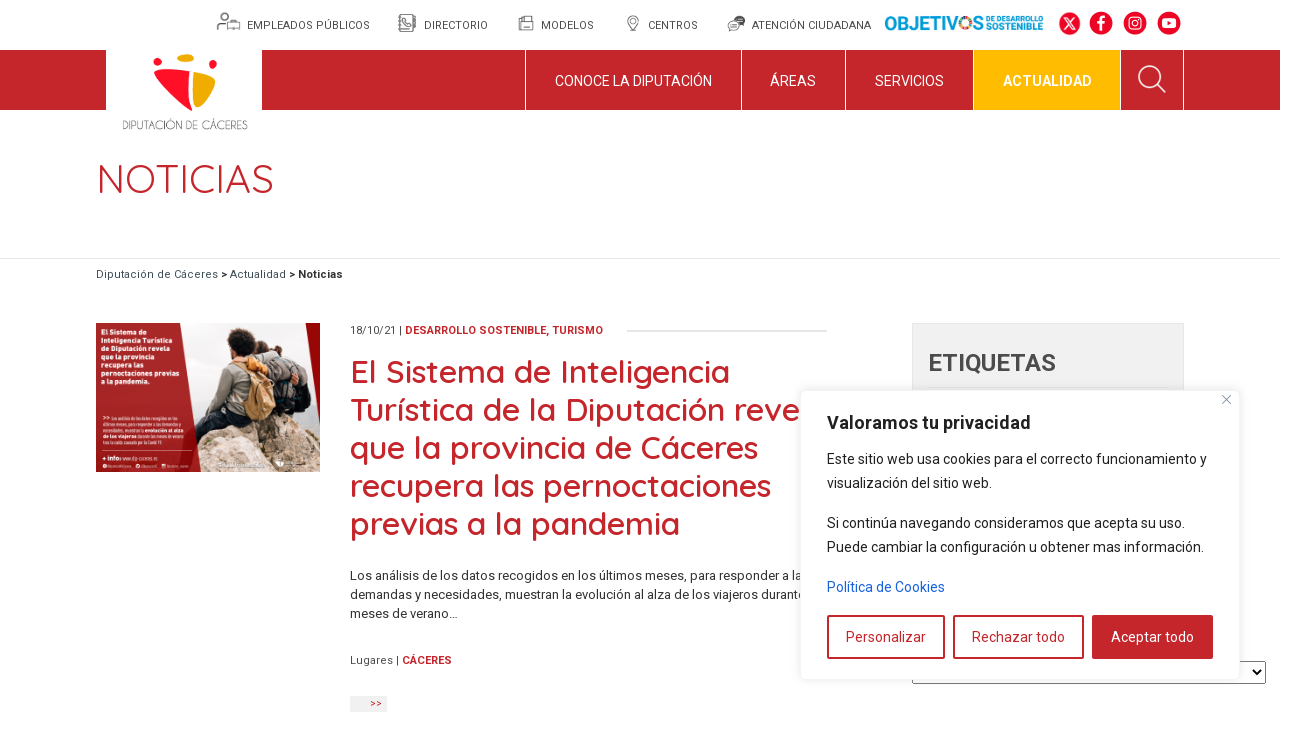

--- FILE ---
content_type: text/html; charset=UTF-8
request_url: https://www.dip-caceres.es/actualidad/noticias/?wpv-post_tag=sistema-inteligencia-turistica
body_size: 525409
content:
<!DOCTYPE html>
<html lang="es">
<head>
    <meta charset="UTF-8">
    <meta name="viewport" content="width=device-width, initial-scale=1, shrink-to-fit=no">
    <link rel="profile" href="http://gmpg.org/xfn/11">
    <link href="https://fonts.googleapis.com/css2?family=Quicksand:wght@300;400;600&display=swap" rel="stylesheet">
    <link href="https://fonts.googleapis.com/css2?family=Roboto:wght@400;700&display=swap" rel="stylesheet">
    <script src="https://kit.fontawesome.com/406e0e70f2.js"></script>
    <script type="text/javascript">
(function(){window.incluTabOptions={incluTabVisible:true};var i7e_e=document.createElement("script"),i7e_t=window.location.hostname,i7e_n={es:"es-ES",en:"en-GB",fr:"fr-FR",eu:"x-EU",ek:"x-EU",va:"x-VA",ca:"ca-ES",he:"he-IL",il:"he-IL"},i7e_r="es-ES";i7e_e.type="text/javascript";var i7e_i=document.getElementsByTagName("html")[0].getAttribute("lang"),i7e_s=document.getElementsByTagName("html")[0].getAttribute("xml:lang");return i7e_s===null?i7e_i===null?i7e_r="notDefined":i7e_r=i7e_n[i7e_i.substr(0,2)]:i7e_r=i7e_n[i7e_s.substr(0,2)],i7e_t=i7e_t.replace(/\./g,"--"),i7e_t+=".accesible.dip-caceres.es",i7e_e.src=document.location.protocol+"//"+i7e_t+"/inclusite/frameworks_initializer.js?lng="+i7e_r,document.getElementsByTagName("head")[0].appendChild(i7e_e),i7e_e.src})()
</script>
<style>
	ul.tabinclusite li {
		display: block;
		padding: 0;
		margin: 0;
		width: 70px;
		height: 170px;
		position: relative;
		overflow: hidden;
		background: #fff none !important;
		border: 1px solid #CCC !important;
		border-left: 0px!important;
		border-top-right-radius: 10px !important;
		border-bottom-right-radius: 10px !important;
		height: 90px !important;
	}
	
	ul.tabinclusite li a img.logo_inclusite {
		border: medium none;
		height: 160px;
		line-height: 0 !important;
		margin: 6px 0 0 6px !important;
		padding: 0 !important;
		width: 50px;
		top: -17px;
		position: relative;
	}
	
	ul.tabinclusite li a#inclu_arrow {
		top: 35px;
	}
</style>
    <meta name='robots' content='index, follow, max-image-preview:large, max-snippet:-1, max-video-preview:-1' />
	<style>img:is([sizes="auto" i], [sizes^="auto," i]) { contain-intrinsic-size: 3000px 1500px }</style>
	
	<!-- This site is optimized with the Yoast SEO plugin v26.8 - https://yoast.com/product/yoast-seo-wordpress/ -->
	<title>Noticias - Diputación de Cáceres</title>
	<link rel="canonical" href="https://www.dip-caceres.es/actualidad/noticias/" />
	<meta property="og:locale" content="es_ES" />
	<meta property="og:type" content="article" />
	<meta property="og:title" content="Noticias - Diputación de Cáceres" />
	<meta property="og:description" content="[...]Leer más... from Noticias" />
	<meta property="og:url" content="https://www.dip-caceres.es/actualidad/noticias/" />
	<meta property="og:site_name" content="Diputación de Cáceres" />
	<meta property="article:publisher" content="https://es-es.facebook.com/DiputacionDeCaceres/" />
	<meta property="article:modified_time" content="2025-07-31T06:56:03+00:00" />
	<meta name="twitter:card" content="summary_large_image" />
	<meta name="twitter:site" content="@DiputacionCC" />
	<meta name="twitter:label1" content="Tiempo de lectura" />
	<meta name="twitter:data1" content="1 minuto" />
	<script type="application/ld+json" class="yoast-schema-graph">{"@context":"https://schema.org","@graph":[{"@type":"WebPage","@id":"https://www.dip-caceres.es/actualidad/noticias/","url":"https://www.dip-caceres.es/actualidad/noticias/","name":"Noticias - Diputación de Cáceres","isPartOf":{"@id":"https://www.dip-caceres.es/#website"},"datePublished":"2020-08-28T08:11:53+00:00","dateModified":"2025-07-31T06:56:03+00:00","breadcrumb":{"@id":"https://www.dip-caceres.es/actualidad/noticias/#breadcrumb"},"inLanguage":"es","potentialAction":[{"@type":"ReadAction","target":["https://www.dip-caceres.es/actualidad/noticias/"]}]},{"@type":"BreadcrumbList","@id":"https://www.dip-caceres.es/actualidad/noticias/#breadcrumb","itemListElement":[{"@type":"ListItem","position":1,"name":"Home","item":"https://www.dip-caceres.es/"},{"@type":"ListItem","position":2,"name":"Actualidad","item":"https://www.dip-caceres.es/actualidad/"},{"@type":"ListItem","position":3,"name":"Noticias"}]},{"@type":"WebSite","@id":"https://www.dip-caceres.es/#website","url":"https://www.dip-caceres.es/","name":"Diputación de Cáceres","description":"Página web de la Diputación de Cáceres","publisher":{"@id":"https://www.dip-caceres.es/#organization"},"potentialAction":[{"@type":"SearchAction","target":{"@type":"EntryPoint","urlTemplate":"https://www.dip-caceres.es/?s={search_term_string}"},"query-input":{"@type":"PropertyValueSpecification","valueRequired":true,"valueName":"search_term_string"}}],"inLanguage":"es"},{"@type":"Organization","@id":"https://www.dip-caceres.es/#organization","name":"Diputación de Cáceres","url":"https://www.dip-caceres.es/","logo":{"@type":"ImageObject","inLanguage":"es","@id":"https://www.dip-caceres.es/#/schema/logo/image/","url":"https://www.dip-caceres.es/wp-content/uploads/2020/09/logo-dipcaceres-fondo.png","contentUrl":"https://www.dip-caceres.es/wp-content/uploads/2020/09/logo-dipcaceres-fondo.png","width":445,"height":342,"caption":"Diputación de Cáceres"},"image":{"@id":"https://www.dip-caceres.es/#/schema/logo/image/"},"sameAs":["https://es-es.facebook.com/DiputacionDeCaceres/","https://x.com/DiputacionCC","https://www.instagram.com/diputacion_caceres/","https://www.youtube.com/channel/UCG727crSpuWkYKkoEJ2qAjg"]}]}</script>
	<!-- / Yoast SEO plugin. -->


<link rel='dns-prefetch' href='//cdn.jsdelivr.net' />
<link rel="alternate" type="application/rss+xml" title="Diputación de Cáceres &raquo; Feed" href="https://www.dip-caceres.es/feed/" />
<link rel="alternate" type="application/rss+xml" title="Diputación de Cáceres &raquo; Feed de los comentarios" href="https://www.dip-caceres.es/comments/feed/" />
<script>
window._wpemojiSettings = {"baseUrl":"https:\/\/s.w.org\/images\/core\/emoji\/16.0.1\/72x72\/","ext":".png","svgUrl":"https:\/\/s.w.org\/images\/core\/emoji\/16.0.1\/svg\/","svgExt":".svg","source":{"concatemoji":"https:\/\/www.dip-caceres.es\/wp-includes\/js\/wp-emoji-release.min.js?ver=6.8.3"}};
/*! This file is auto-generated */
!function(s,n){var o,i,e;function c(e){try{var t={supportTests:e,timestamp:(new Date).valueOf()};sessionStorage.setItem(o,JSON.stringify(t))}catch(e){}}function p(e,t,n){e.clearRect(0,0,e.canvas.width,e.canvas.height),e.fillText(t,0,0);var t=new Uint32Array(e.getImageData(0,0,e.canvas.width,e.canvas.height).data),a=(e.clearRect(0,0,e.canvas.width,e.canvas.height),e.fillText(n,0,0),new Uint32Array(e.getImageData(0,0,e.canvas.width,e.canvas.height).data));return t.every(function(e,t){return e===a[t]})}function u(e,t){e.clearRect(0,0,e.canvas.width,e.canvas.height),e.fillText(t,0,0);for(var n=e.getImageData(16,16,1,1),a=0;a<n.data.length;a++)if(0!==n.data[a])return!1;return!0}function f(e,t,n,a){switch(t){case"flag":return n(e,"\ud83c\udff3\ufe0f\u200d\u26a7\ufe0f","\ud83c\udff3\ufe0f\u200b\u26a7\ufe0f")?!1:!n(e,"\ud83c\udde8\ud83c\uddf6","\ud83c\udde8\u200b\ud83c\uddf6")&&!n(e,"\ud83c\udff4\udb40\udc67\udb40\udc62\udb40\udc65\udb40\udc6e\udb40\udc67\udb40\udc7f","\ud83c\udff4\u200b\udb40\udc67\u200b\udb40\udc62\u200b\udb40\udc65\u200b\udb40\udc6e\u200b\udb40\udc67\u200b\udb40\udc7f");case"emoji":return!a(e,"\ud83e\udedf")}return!1}function g(e,t,n,a){var r="undefined"!=typeof WorkerGlobalScope&&self instanceof WorkerGlobalScope?new OffscreenCanvas(300,150):s.createElement("canvas"),o=r.getContext("2d",{willReadFrequently:!0}),i=(o.textBaseline="top",o.font="600 32px Arial",{});return e.forEach(function(e){i[e]=t(o,e,n,a)}),i}function t(e){var t=s.createElement("script");t.src=e,t.defer=!0,s.head.appendChild(t)}"undefined"!=typeof Promise&&(o="wpEmojiSettingsSupports",i=["flag","emoji"],n.supports={everything:!0,everythingExceptFlag:!0},e=new Promise(function(e){s.addEventListener("DOMContentLoaded",e,{once:!0})}),new Promise(function(t){var n=function(){try{var e=JSON.parse(sessionStorage.getItem(o));if("object"==typeof e&&"number"==typeof e.timestamp&&(new Date).valueOf()<e.timestamp+604800&&"object"==typeof e.supportTests)return e.supportTests}catch(e){}return null}();if(!n){if("undefined"!=typeof Worker&&"undefined"!=typeof OffscreenCanvas&&"undefined"!=typeof URL&&URL.createObjectURL&&"undefined"!=typeof Blob)try{var e="postMessage("+g.toString()+"("+[JSON.stringify(i),f.toString(),p.toString(),u.toString()].join(",")+"));",a=new Blob([e],{type:"text/javascript"}),r=new Worker(URL.createObjectURL(a),{name:"wpTestEmojiSupports"});return void(r.onmessage=function(e){c(n=e.data),r.terminate(),t(n)})}catch(e){}c(n=g(i,f,p,u))}t(n)}).then(function(e){for(var t in e)n.supports[t]=e[t],n.supports.everything=n.supports.everything&&n.supports[t],"flag"!==t&&(n.supports.everythingExceptFlag=n.supports.everythingExceptFlag&&n.supports[t]);n.supports.everythingExceptFlag=n.supports.everythingExceptFlag&&!n.supports.flag,n.DOMReady=!1,n.readyCallback=function(){n.DOMReady=!0}}).then(function(){return e}).then(function(){var e;n.supports.everything||(n.readyCallback(),(e=n.source||{}).concatemoji?t(e.concatemoji):e.wpemoji&&e.twemoji&&(t(e.twemoji),t(e.wpemoji)))}))}((window,document),window._wpemojiSettings);
</script>
<style id='wp-emoji-styles-inline-css'>

	img.wp-smiley, img.emoji {
		display: inline !important;
		border: none !important;
		box-shadow: none !important;
		height: 1em !important;
		width: 1em !important;
		margin: 0 0.07em !important;
		vertical-align: -0.1em !important;
		background: none !important;
		padding: 0 !important;
	}
</style>
<link rel='stylesheet' id='wp-block-library-css' href='https://www.dip-caceres.es/wp-includes/css/dist/block-library/style.min.css?ver=6.8.3' media='all' />
<style id='classic-theme-styles-inline-css'>
/*! This file is auto-generated */
.wp-block-button__link{color:#fff;background-color:#32373c;border-radius:9999px;box-shadow:none;text-decoration:none;padding:calc(.667em + 2px) calc(1.333em + 2px);font-size:1.125em}.wp-block-file__button{background:#32373c;color:#fff;text-decoration:none}
</style>
<style id='filebird-block-filebird-gallery-style-inline-css'>
ul.filebird-block-filebird-gallery{margin:auto!important;padding:0!important;width:100%}ul.filebird-block-filebird-gallery.layout-grid{display:grid;grid-gap:20px;align-items:stretch;grid-template-columns:repeat(var(--columns),1fr);justify-items:stretch}ul.filebird-block-filebird-gallery.layout-grid li img{border:1px solid #ccc;box-shadow:2px 2px 6px 0 rgba(0,0,0,.3);height:100%;max-width:100%;-o-object-fit:cover;object-fit:cover;width:100%}ul.filebird-block-filebird-gallery.layout-masonry{-moz-column-count:var(--columns);-moz-column-gap:var(--space);column-gap:var(--space);-moz-column-width:var(--min-width);columns:var(--min-width) var(--columns);display:block;overflow:auto}ul.filebird-block-filebird-gallery.layout-masonry li{margin-bottom:var(--space)}ul.filebird-block-filebird-gallery li{list-style:none}ul.filebird-block-filebird-gallery li figure{height:100%;margin:0;padding:0;position:relative;width:100%}ul.filebird-block-filebird-gallery li figure figcaption{background:linear-gradient(0deg,rgba(0,0,0,.7),rgba(0,0,0,.3) 70%,transparent);bottom:0;box-sizing:border-box;color:#fff;font-size:.8em;margin:0;max-height:100%;overflow:auto;padding:3em .77em .7em;position:absolute;text-align:center;width:100%;z-index:2}ul.filebird-block-filebird-gallery li figure figcaption a{color:inherit}.fb-block-hover-animation-zoomIn figure{overflow:hidden}.fb-block-hover-animation-zoomIn figure img{transform:scale(1);transition:.3s ease-in-out}.fb-block-hover-animation-zoomIn figure:hover img{transform:scale(1.3)}.fb-block-hover-animation-shine figure{overflow:hidden;position:relative}.fb-block-hover-animation-shine figure:before{background:linear-gradient(90deg,hsla(0,0%,100%,0) 0,hsla(0,0%,100%,.3));content:"";display:block;height:100%;left:-75%;position:absolute;top:0;transform:skewX(-25deg);width:50%;z-index:2}.fb-block-hover-animation-shine figure:hover:before{animation:shine .75s}@keyframes shine{to{left:125%}}.fb-block-hover-animation-opacity figure{overflow:hidden}.fb-block-hover-animation-opacity figure img{opacity:1;transition:.3s ease-in-out}.fb-block-hover-animation-opacity figure:hover img{opacity:.5}.fb-block-hover-animation-grayscale figure img{filter:grayscale(100%);transition:.3s ease-in-out}.fb-block-hover-animation-grayscale figure:hover img{filter:grayscale(0)}

</style>
<link rel='stylesheet' id='mediaelement-css' href='https://www.dip-caceres.es/wp-includes/js/mediaelement/mediaelementplayer-legacy.min.css?ver=4.2.17' media='all' />
<link rel='stylesheet' id='wp-mediaelement-css' href='https://www.dip-caceres.es/wp-includes/js/mediaelement/wp-mediaelement.min.css?ver=6.8.3' media='all' />
<link rel='stylesheet' id='view_editor_gutenberg_frontend_assets-css' href='https://www.dip-caceres.es/wp-content/plugins/toolset-blocks/public/css/views-frontend.css?ver=3.6.21' media='all' />
<style id='view_editor_gutenberg_frontend_assets-inline-css'>
.wpv-sort-list-dropdown.wpv-sort-list-dropdown-style-default > span.wpv-sort-list,.wpv-sort-list-dropdown.wpv-sort-list-dropdown-style-default .wpv-sort-list-item {border-color: #cdcdcd;}.wpv-sort-list-dropdown.wpv-sort-list-dropdown-style-default .wpv-sort-list-item a {color: #444;background-color: #fff;}.wpv-sort-list-dropdown.wpv-sort-list-dropdown-style-default a:hover,.wpv-sort-list-dropdown.wpv-sort-list-dropdown-style-default a:focus {color: #000;background-color: #eee;}.wpv-sort-list-dropdown.wpv-sort-list-dropdown-style-default .wpv-sort-list-item.wpv-sort-list-current a {color: #000;background-color: #eee;}
.wpv-sort-list-dropdown.wpv-sort-list-dropdown-style-default > span.wpv-sort-list,.wpv-sort-list-dropdown.wpv-sort-list-dropdown-style-default .wpv-sort-list-item {border-color: #cdcdcd;}.wpv-sort-list-dropdown.wpv-sort-list-dropdown-style-default .wpv-sort-list-item a {color: #444;background-color: #fff;}.wpv-sort-list-dropdown.wpv-sort-list-dropdown-style-default a:hover,.wpv-sort-list-dropdown.wpv-sort-list-dropdown-style-default a:focus {color: #000;background-color: #eee;}.wpv-sort-list-dropdown.wpv-sort-list-dropdown-style-default .wpv-sort-list-item.wpv-sort-list-current a {color: #000;background-color: #eee;}.wpv-sort-list-dropdown.wpv-sort-list-dropdown-style-grey > span.wpv-sort-list,.wpv-sort-list-dropdown.wpv-sort-list-dropdown-style-grey .wpv-sort-list-item {border-color: #cdcdcd;}.wpv-sort-list-dropdown.wpv-sort-list-dropdown-style-grey .wpv-sort-list-item a {color: #444;background-color: #eeeeee;}.wpv-sort-list-dropdown.wpv-sort-list-dropdown-style-grey a:hover,.wpv-sort-list-dropdown.wpv-sort-list-dropdown-style-grey a:focus {color: #000;background-color: #e5e5e5;}.wpv-sort-list-dropdown.wpv-sort-list-dropdown-style-grey .wpv-sort-list-item.wpv-sort-list-current a {color: #000;background-color: #e5e5e5;}
.wpv-sort-list-dropdown.wpv-sort-list-dropdown-style-default > span.wpv-sort-list,.wpv-sort-list-dropdown.wpv-sort-list-dropdown-style-default .wpv-sort-list-item {border-color: #cdcdcd;}.wpv-sort-list-dropdown.wpv-sort-list-dropdown-style-default .wpv-sort-list-item a {color: #444;background-color: #fff;}.wpv-sort-list-dropdown.wpv-sort-list-dropdown-style-default a:hover,.wpv-sort-list-dropdown.wpv-sort-list-dropdown-style-default a:focus {color: #000;background-color: #eee;}.wpv-sort-list-dropdown.wpv-sort-list-dropdown-style-default .wpv-sort-list-item.wpv-sort-list-current a {color: #000;background-color: #eee;}.wpv-sort-list-dropdown.wpv-sort-list-dropdown-style-grey > span.wpv-sort-list,.wpv-sort-list-dropdown.wpv-sort-list-dropdown-style-grey .wpv-sort-list-item {border-color: #cdcdcd;}.wpv-sort-list-dropdown.wpv-sort-list-dropdown-style-grey .wpv-sort-list-item a {color: #444;background-color: #eeeeee;}.wpv-sort-list-dropdown.wpv-sort-list-dropdown-style-grey a:hover,.wpv-sort-list-dropdown.wpv-sort-list-dropdown-style-grey a:focus {color: #000;background-color: #e5e5e5;}.wpv-sort-list-dropdown.wpv-sort-list-dropdown-style-grey .wpv-sort-list-item.wpv-sort-list-current a {color: #000;background-color: #e5e5e5;}.wpv-sort-list-dropdown.wpv-sort-list-dropdown-style-blue > span.wpv-sort-list,.wpv-sort-list-dropdown.wpv-sort-list-dropdown-style-blue .wpv-sort-list-item {border-color: #0099cc;}.wpv-sort-list-dropdown.wpv-sort-list-dropdown-style-blue .wpv-sort-list-item a {color: #444;background-color: #cbddeb;}.wpv-sort-list-dropdown.wpv-sort-list-dropdown-style-blue a:hover,.wpv-sort-list-dropdown.wpv-sort-list-dropdown-style-blue a:focus {color: #000;background-color: #95bedd;}.wpv-sort-list-dropdown.wpv-sort-list-dropdown-style-blue .wpv-sort-list-item.wpv-sort-list-current a {color: #000;background-color: #95bedd;}
</style>
<style id='global-styles-inline-css'>
:root{--wp--preset--aspect-ratio--square: 1;--wp--preset--aspect-ratio--4-3: 4/3;--wp--preset--aspect-ratio--3-4: 3/4;--wp--preset--aspect-ratio--3-2: 3/2;--wp--preset--aspect-ratio--2-3: 2/3;--wp--preset--aspect-ratio--16-9: 16/9;--wp--preset--aspect-ratio--9-16: 9/16;--wp--preset--color--black: #000000;--wp--preset--color--cyan-bluish-gray: #abb8c3;--wp--preset--color--white: #fff;--wp--preset--color--pale-pink: #f78da7;--wp--preset--color--vivid-red: #cf2e2e;--wp--preset--color--luminous-vivid-orange: #ff6900;--wp--preset--color--luminous-vivid-amber: #fcb900;--wp--preset--color--light-green-cyan: #7bdcb5;--wp--preset--color--vivid-green-cyan: #00d084;--wp--preset--color--pale-cyan-blue: #8ed1fc;--wp--preset--color--vivid-cyan-blue: #0693e3;--wp--preset--color--vivid-purple: #9b51e0;--wp--preset--color--blue: #007bff;--wp--preset--color--indigo: #6610f2;--wp--preset--color--purple: #5533ff;--wp--preset--color--pink: #e83e8c;--wp--preset--color--red: #dc3545;--wp--preset--color--orange: #fd7e14;--wp--preset--color--yellow: #ffc107;--wp--preset--color--green: #28a745;--wp--preset--color--teal: #20c997;--wp--preset--color--cyan: #17a2b8;--wp--preset--color--gray: #6c757d;--wp--preset--color--gray-dark: #343a40;--wp--preset--gradient--vivid-cyan-blue-to-vivid-purple: linear-gradient(135deg,rgba(6,147,227,1) 0%,rgb(155,81,224) 100%);--wp--preset--gradient--light-green-cyan-to-vivid-green-cyan: linear-gradient(135deg,rgb(122,220,180) 0%,rgb(0,208,130) 100%);--wp--preset--gradient--luminous-vivid-amber-to-luminous-vivid-orange: linear-gradient(135deg,rgba(252,185,0,1) 0%,rgba(255,105,0,1) 100%);--wp--preset--gradient--luminous-vivid-orange-to-vivid-red: linear-gradient(135deg,rgba(255,105,0,1) 0%,rgb(207,46,46) 100%);--wp--preset--gradient--very-light-gray-to-cyan-bluish-gray: linear-gradient(135deg,rgb(238,238,238) 0%,rgb(169,184,195) 100%);--wp--preset--gradient--cool-to-warm-spectrum: linear-gradient(135deg,rgb(74,234,220) 0%,rgb(151,120,209) 20%,rgb(207,42,186) 40%,rgb(238,44,130) 60%,rgb(251,105,98) 80%,rgb(254,248,76) 100%);--wp--preset--gradient--blush-light-purple: linear-gradient(135deg,rgb(255,206,236) 0%,rgb(152,150,240) 100%);--wp--preset--gradient--blush-bordeaux: linear-gradient(135deg,rgb(254,205,165) 0%,rgb(254,45,45) 50%,rgb(107,0,62) 100%);--wp--preset--gradient--luminous-dusk: linear-gradient(135deg,rgb(255,203,112) 0%,rgb(199,81,192) 50%,rgb(65,88,208) 100%);--wp--preset--gradient--pale-ocean: linear-gradient(135deg,rgb(255,245,203) 0%,rgb(182,227,212) 50%,rgb(51,167,181) 100%);--wp--preset--gradient--electric-grass: linear-gradient(135deg,rgb(202,248,128) 0%,rgb(113,206,126) 100%);--wp--preset--gradient--midnight: linear-gradient(135deg,rgb(2,3,129) 0%,rgb(40,116,252) 100%);--wp--preset--font-size--small: 13px;--wp--preset--font-size--medium: 20px;--wp--preset--font-size--large: 36px;--wp--preset--font-size--x-large: 42px;--wp--preset--spacing--20: 0.44rem;--wp--preset--spacing--30: 0.67rem;--wp--preset--spacing--40: 1rem;--wp--preset--spacing--50: 1.5rem;--wp--preset--spacing--60: 2.25rem;--wp--preset--spacing--70: 3.38rem;--wp--preset--spacing--80: 5.06rem;--wp--preset--shadow--natural: 6px 6px 9px rgba(0, 0, 0, 0.2);--wp--preset--shadow--deep: 12px 12px 50px rgba(0, 0, 0, 0.4);--wp--preset--shadow--sharp: 6px 6px 0px rgba(0, 0, 0, 0.2);--wp--preset--shadow--outlined: 6px 6px 0px -3px rgba(255, 255, 255, 1), 6px 6px rgba(0, 0, 0, 1);--wp--preset--shadow--crisp: 6px 6px 0px rgba(0, 0, 0, 1);}:where(.is-layout-flex){gap: 0.5em;}:where(.is-layout-grid){gap: 0.5em;}body .is-layout-flex{display: flex;}.is-layout-flex{flex-wrap: wrap;align-items: center;}.is-layout-flex > :is(*, div){margin: 0;}body .is-layout-grid{display: grid;}.is-layout-grid > :is(*, div){margin: 0;}:where(.wp-block-columns.is-layout-flex){gap: 2em;}:where(.wp-block-columns.is-layout-grid){gap: 2em;}:where(.wp-block-post-template.is-layout-flex){gap: 1.25em;}:where(.wp-block-post-template.is-layout-grid){gap: 1.25em;}.has-black-color{color: var(--wp--preset--color--black) !important;}.has-cyan-bluish-gray-color{color: var(--wp--preset--color--cyan-bluish-gray) !important;}.has-white-color{color: var(--wp--preset--color--white) !important;}.has-pale-pink-color{color: var(--wp--preset--color--pale-pink) !important;}.has-vivid-red-color{color: var(--wp--preset--color--vivid-red) !important;}.has-luminous-vivid-orange-color{color: var(--wp--preset--color--luminous-vivid-orange) !important;}.has-luminous-vivid-amber-color{color: var(--wp--preset--color--luminous-vivid-amber) !important;}.has-light-green-cyan-color{color: var(--wp--preset--color--light-green-cyan) !important;}.has-vivid-green-cyan-color{color: var(--wp--preset--color--vivid-green-cyan) !important;}.has-pale-cyan-blue-color{color: var(--wp--preset--color--pale-cyan-blue) !important;}.has-vivid-cyan-blue-color{color: var(--wp--preset--color--vivid-cyan-blue) !important;}.has-vivid-purple-color{color: var(--wp--preset--color--vivid-purple) !important;}.has-black-background-color{background-color: var(--wp--preset--color--black) !important;}.has-cyan-bluish-gray-background-color{background-color: var(--wp--preset--color--cyan-bluish-gray) !important;}.has-white-background-color{background-color: var(--wp--preset--color--white) !important;}.has-pale-pink-background-color{background-color: var(--wp--preset--color--pale-pink) !important;}.has-vivid-red-background-color{background-color: var(--wp--preset--color--vivid-red) !important;}.has-luminous-vivid-orange-background-color{background-color: var(--wp--preset--color--luminous-vivid-orange) !important;}.has-luminous-vivid-amber-background-color{background-color: var(--wp--preset--color--luminous-vivid-amber) !important;}.has-light-green-cyan-background-color{background-color: var(--wp--preset--color--light-green-cyan) !important;}.has-vivid-green-cyan-background-color{background-color: var(--wp--preset--color--vivid-green-cyan) !important;}.has-pale-cyan-blue-background-color{background-color: var(--wp--preset--color--pale-cyan-blue) !important;}.has-vivid-cyan-blue-background-color{background-color: var(--wp--preset--color--vivid-cyan-blue) !important;}.has-vivid-purple-background-color{background-color: var(--wp--preset--color--vivid-purple) !important;}.has-black-border-color{border-color: var(--wp--preset--color--black) !important;}.has-cyan-bluish-gray-border-color{border-color: var(--wp--preset--color--cyan-bluish-gray) !important;}.has-white-border-color{border-color: var(--wp--preset--color--white) !important;}.has-pale-pink-border-color{border-color: var(--wp--preset--color--pale-pink) !important;}.has-vivid-red-border-color{border-color: var(--wp--preset--color--vivid-red) !important;}.has-luminous-vivid-orange-border-color{border-color: var(--wp--preset--color--luminous-vivid-orange) !important;}.has-luminous-vivid-amber-border-color{border-color: var(--wp--preset--color--luminous-vivid-amber) !important;}.has-light-green-cyan-border-color{border-color: var(--wp--preset--color--light-green-cyan) !important;}.has-vivid-green-cyan-border-color{border-color: var(--wp--preset--color--vivid-green-cyan) !important;}.has-pale-cyan-blue-border-color{border-color: var(--wp--preset--color--pale-cyan-blue) !important;}.has-vivid-cyan-blue-border-color{border-color: var(--wp--preset--color--vivid-cyan-blue) !important;}.has-vivid-purple-border-color{border-color: var(--wp--preset--color--vivid-purple) !important;}.has-vivid-cyan-blue-to-vivid-purple-gradient-background{background: var(--wp--preset--gradient--vivid-cyan-blue-to-vivid-purple) !important;}.has-light-green-cyan-to-vivid-green-cyan-gradient-background{background: var(--wp--preset--gradient--light-green-cyan-to-vivid-green-cyan) !important;}.has-luminous-vivid-amber-to-luminous-vivid-orange-gradient-background{background: var(--wp--preset--gradient--luminous-vivid-amber-to-luminous-vivid-orange) !important;}.has-luminous-vivid-orange-to-vivid-red-gradient-background{background: var(--wp--preset--gradient--luminous-vivid-orange-to-vivid-red) !important;}.has-very-light-gray-to-cyan-bluish-gray-gradient-background{background: var(--wp--preset--gradient--very-light-gray-to-cyan-bluish-gray) !important;}.has-cool-to-warm-spectrum-gradient-background{background: var(--wp--preset--gradient--cool-to-warm-spectrum) !important;}.has-blush-light-purple-gradient-background{background: var(--wp--preset--gradient--blush-light-purple) !important;}.has-blush-bordeaux-gradient-background{background: var(--wp--preset--gradient--blush-bordeaux) !important;}.has-luminous-dusk-gradient-background{background: var(--wp--preset--gradient--luminous-dusk) !important;}.has-pale-ocean-gradient-background{background: var(--wp--preset--gradient--pale-ocean) !important;}.has-electric-grass-gradient-background{background: var(--wp--preset--gradient--electric-grass) !important;}.has-midnight-gradient-background{background: var(--wp--preset--gradient--midnight) !important;}.has-small-font-size{font-size: var(--wp--preset--font-size--small) !important;}.has-medium-font-size{font-size: var(--wp--preset--font-size--medium) !important;}.has-large-font-size{font-size: var(--wp--preset--font-size--large) !important;}.has-x-large-font-size{font-size: var(--wp--preset--font-size--x-large) !important;}
:where(.wp-block-post-template.is-layout-flex){gap: 1.25em;}:where(.wp-block-post-template.is-layout-grid){gap: 1.25em;}
:where(.wp-block-columns.is-layout-flex){gap: 2em;}:where(.wp-block-columns.is-layout-grid){gap: 2em;}
:root :where(.wp-block-pullquote){font-size: 1.5em;line-height: 1.6;}
</style>
<link rel='stylesheet' id='pb-accordion-blocks-style-css' href='https://www.dip-caceres.es/wp-content/plugins/accordion-blocks/build/index.css?ver=1.5.0' media='all' />
<link rel='stylesheet' id='easy-sidebar-menu-widget-css-css' href='https://www.dip-caceres.es/wp-content/plugins/easy-sidebar-menu-widget/assets/css/easy-sidebar-menu-widget.css?ver=6.8.3' media='all' />
<link rel='stylesheet' id='menu-image-css' href='https://www.dip-caceres.es/wp-content/plugins/menu-image/includes/css/menu-image.css?ver=3.13' media='all' />
<link rel='stylesheet' id='dashicons-css' href='https://www.dip-caceres.es/wp-includes/css/dashicons.min.css?ver=6.8.3' media='all' />
<link rel='stylesheet' id='estilos-select-css' href='https://cdn.jsdelivr.net/npm/select2@4.1.0-beta.1/dist/css/select2.min.css?ver=1.0' media='all' />
<link rel='stylesheet' id='eeb-css-frontend-css' href='https://www.dip-caceres.es/wp-content/plugins/email-encoder-bundle/assets/css/style.css?ver=54d4eedc552c499c4a8d6b89c23d3df1' media='all' />
<link rel='stylesheet' id='megamenu-css' href='https://www.dip-caceres.es/wp-content/uploads/maxmegamenu/style.css?ver=9fdca7' media='all' />
<link rel='stylesheet' id='child-understrap-styles-css' href='https://www.dip-caceres.es/wp-content/themes/dipcaceres-child/css/child-theme.min.css?ver=0.5.5' media='all' />
<link rel='stylesheet' id='toolset-select2-css-css' href='https://www.dip-caceres.es/wp-content/plugins/toolset-blocks/vendor/toolset/toolset-common/res/lib/select2/select2.css?ver=6.8.3' media='screen' />
<link rel='stylesheet' id='toolset-maps-fixes-css' href='//www.dip-caceres.es/wp-content/plugins/toolset-maps/resources/css/toolset_maps_fixes.css?ver=2.2.1' media='all' />
<script src="https://www.dip-caceres.es/wp-content/plugins/cred-frontend-editor/vendor/toolset/common-es/public/toolset-common-es-frontend.js?ver=175000" id="toolset-common-es-frontend-js"></script>
<script id="cookie-law-info-js-extra">
var _ckyConfig = {"_ipData":[],"_assetsURL":"https:\/\/www.dip-caceres.es\/wp-content\/plugins\/cookie-law-info\/lite\/frontend\/images\/","_publicURL":"https:\/\/www.dip-caceres.es","_expiry":"365","_categories":[{"name":"Necesaria","slug":"necessary","isNecessary":true,"ccpaDoNotSell":true,"cookies":[],"active":true,"defaultConsent":{"gdpr":true,"ccpa":true}},{"name":"T\u00e9cnica y funcional","slug":"functional","isNecessary":false,"ccpaDoNotSell":true,"cookies":[],"active":true,"defaultConsent":{"gdpr":false,"ccpa":false}},{"name":"Anal\u00edticas","slug":"analytics","isNecessary":false,"ccpaDoNotSell":true,"cookies":[],"active":true,"defaultConsent":{"gdpr":false,"ccpa":false}},{"name":"El rendimiento","slug":"performance","isNecessary":false,"ccpaDoNotSell":true,"cookies":[],"active":true,"defaultConsent":{"gdpr":false,"ccpa":false}},{"name":"Anuncio","slug":"advertisement","isNecessary":false,"ccpaDoNotSell":true,"cookies":[],"active":true,"defaultConsent":{"gdpr":false,"ccpa":false}}],"_activeLaw":"gdpr","_rootDomain":"","_block":"1","_showBanner":"1","_bannerConfig":{"settings":{"type":"box","preferenceCenterType":"popup","position":"bottom-right","applicableLaw":"gdpr"},"behaviours":{"reloadBannerOnAccept":false,"loadAnalyticsByDefault":false,"animations":{"onLoad":"animate","onHide":"sticky"}},"config":{"revisitConsent":{"status":true,"tag":"revisit-consent","position":"bottom-left","meta":{"url":"#"},"styles":{"background-color":"#C4262B"},"elements":{"title":{"type":"text","tag":"revisit-consent-title","status":true,"styles":{"color":"#0056a7"}}}},"preferenceCenter":{"toggle":{"status":true,"tag":"detail-category-toggle","type":"toggle","states":{"active":{"styles":{"background-color":"#1863DC"}},"inactive":{"styles":{"background-color":"#D0D5D2"}}}}},"categoryPreview":{"status":false,"toggle":{"status":true,"tag":"detail-category-preview-toggle","type":"toggle","states":{"active":{"styles":{"background-color":"#1863DC"}},"inactive":{"styles":{"background-color":"#D0D5D2"}}}}},"videoPlaceholder":{"status":true,"styles":{"background-color":"#000000","border-color":"#000000","color":"#ffffff"}},"readMore":{"status":false,"tag":"readmore-button","type":"link","meta":{"noFollow":true,"newTab":true},"styles":{"color":"#C4262B","background-color":"transparent","border-color":"transparent"}},"showMore":{"status":true,"tag":"show-desc-button","type":"button","styles":{"color":"#1863DC"}},"showLess":{"status":true,"tag":"hide-desc-button","type":"button","styles":{"color":"#1863DC"}},"alwaysActive":{"status":true,"tag":"always-active","styles":{"color":"#008000"}},"manualLinks":{"status":true,"tag":"manual-links","type":"link","styles":{"color":"#1863DC"}},"auditTable":{"status":true},"optOption":{"status":true,"toggle":{"status":true,"tag":"optout-option-toggle","type":"toggle","states":{"active":{"styles":{"background-color":"#1863dc"}},"inactive":{"styles":{"background-color":"#FFFFFF"}}}}}}},"_version":"3.3.9.1","_logConsent":"1","_tags":[{"tag":"accept-button","styles":{"color":"#FFFFFF","background-color":"#C4262B","border-color":"#C4262B"}},{"tag":"reject-button","styles":{"color":"#C4262B","background-color":"transparent","border-color":"#C4262B"}},{"tag":"settings-button","styles":{"color":"#C4262B","background-color":"transparent","border-color":"#C4262B"}},{"tag":"readmore-button","styles":{"color":"#C4262B","background-color":"transparent","border-color":"transparent"}},{"tag":"donotsell-button","styles":{"color":"#1863DC","background-color":"transparent","border-color":"transparent"}},{"tag":"show-desc-button","styles":{"color":"#1863DC"}},{"tag":"hide-desc-button","styles":{"color":"#1863DC"}},{"tag":"cky-always-active","styles":[]},{"tag":"cky-link","styles":[]},{"tag":"accept-button","styles":{"color":"#FFFFFF","background-color":"#C4262B","border-color":"#C4262B"}},{"tag":"revisit-consent","styles":{"background-color":"#C4262B"}}],"_shortCodes":[{"key":"cky_readmore","content":"<a href=\"#\" class=\"cky-policy\" aria-label=\"Pol\u00edtica de cookies\" target=\"_blank\" rel=\"noopener\" data-cky-tag=\"readmore-button\">Pol\u00edtica de cookies<\/a>","tag":"readmore-button","status":false,"attributes":{"rel":"nofollow","target":"_blank"}},{"key":"cky_show_desc","content":"<button class=\"cky-show-desc-btn\" data-cky-tag=\"show-desc-button\" aria-label=\"Mostrar m\u00e1s\">Mostrar m\u00e1s<\/button>","tag":"show-desc-button","status":true,"attributes":[]},{"key":"cky_hide_desc","content":"<button class=\"cky-show-desc-btn\" data-cky-tag=\"hide-desc-button\" aria-label=\"Mostrar menos\">Mostrar menos<\/button>","tag":"hide-desc-button","status":true,"attributes":[]},{"key":"cky_optout_show_desc","content":"[cky_optout_show_desc]","tag":"optout-show-desc-button","status":true,"attributes":[]},{"key":"cky_optout_hide_desc","content":"[cky_optout_hide_desc]","tag":"optout-hide-desc-button","status":true,"attributes":[]},{"key":"cky_category_toggle_label","content":"[cky_{{status}}_category_label] [cky_preference_{{category_slug}}_title]","tag":"","status":true,"attributes":[]},{"key":"cky_enable_category_label","content":"Permitir","tag":"","status":true,"attributes":[]},{"key":"cky_disable_category_label","content":"Desactivar","tag":"","status":true,"attributes":[]},{"key":"cky_video_placeholder","content":"<div class=\"video-placeholder-normal\" data-cky-tag=\"video-placeholder\" id=\"[UNIQUEID]\"><p class=\"video-placeholder-text-normal\" data-cky-tag=\"placeholder-title\">Por favor acepte el consentimiento de cookies<\/p><\/div>","tag":"","status":true,"attributes":[]},{"key":"cky_enable_optout_label","content":"Permitir","tag":"","status":true,"attributes":[]},{"key":"cky_disable_optout_label","content":"Desactivar","tag":"","status":true,"attributes":[]},{"key":"cky_optout_toggle_label","content":"[cky_{{status}}_optout_label] [cky_optout_option_title]","tag":"","status":true,"attributes":[]},{"key":"cky_optout_option_title","content":"No vendan ni compartan mi informaci\u00f3n personal","tag":"","status":true,"attributes":[]},{"key":"cky_optout_close_label","content":"Cerca","tag":"","status":true,"attributes":[]},{"key":"cky_preference_close_label","content":"Cerca","tag":"","status":true,"attributes":[]}],"_rtl":"","_language":"es","_providersToBlock":[]};
var _ckyStyles = {"css":".cky-overlay{background: #000000; opacity: 0.4; position: fixed; top: 0; left: 0; width: 100%; height: 100%; z-index: 99999999;}.cky-hide{display: none;}.cky-btn-revisit-wrapper{display: flex; align-items: center; justify-content: center; background: #0056a7; width: 45px; height: 45px; border-radius: 50%; position: fixed; z-index: 999999; cursor: pointer;}.cky-revisit-bottom-left{bottom: 15px; left: 15px;}.cky-revisit-bottom-right{bottom: 15px; right: 15px;}.cky-btn-revisit-wrapper .cky-btn-revisit{display: flex; align-items: center; justify-content: center; background: none; border: none; cursor: pointer; position: relative; margin: 0; padding: 0;}.cky-btn-revisit-wrapper .cky-btn-revisit img{max-width: fit-content; margin: 0; height: 30px; width: 30px;}.cky-revisit-bottom-left:hover::before{content: attr(data-tooltip); position: absolute; background: #4e4b66; color: #ffffff; left: calc(100% + 7px); font-size: 12px; line-height: 16px; width: max-content; padding: 4px 8px; border-radius: 4px;}.cky-revisit-bottom-left:hover::after{position: absolute; content: \"\"; border: 5px solid transparent; left: calc(100% + 2px); border-left-width: 0; border-right-color: #4e4b66;}.cky-revisit-bottom-right:hover::before{content: attr(data-tooltip); position: absolute; background: #4e4b66; color: #ffffff; right: calc(100% + 7px); font-size: 12px; line-height: 16px; width: max-content; padding: 4px 8px; border-radius: 4px;}.cky-revisit-bottom-right:hover::after{position: absolute; content: \"\"; border: 5px solid transparent; right: calc(100% + 2px); border-right-width: 0; border-left-color: #4e4b66;}.cky-revisit-hide{display: none;}.cky-consent-container{position: fixed; width: 440px; box-sizing: border-box; z-index: 9999999; border-radius: 6px;}.cky-consent-container .cky-consent-bar{background: #ffffff; border: 1px solid; padding: 20px 26px; box-shadow: 0 -1px 10px 0 #acabab4d; border-radius: 6px;}.cky-box-bottom-left{bottom: 40px; left: 40px;}.cky-box-bottom-right{bottom: 40px; right: 40px;}.cky-box-top-left{top: 40px; left: 40px;}.cky-box-top-right{top: 40px; right: 40px;}.cky-custom-brand-logo-wrapper .cky-custom-brand-logo{width: 100px; height: auto; margin: 0 0 12px 0;}.cky-notice .cky-title{color: #212121; font-weight: 700; font-size: 18px; line-height: 24px; margin: 0 0 12px 0;}.cky-notice-des *,.cky-preference-content-wrapper *,.cky-accordion-header-des *,.cky-gpc-wrapper .cky-gpc-desc *{font-size: 14px;}.cky-notice-des{color: #212121; font-size: 14px; line-height: 24px; font-weight: 400;}.cky-notice-des img{height: 25px; width: 25px;}.cky-consent-bar .cky-notice-des p,.cky-gpc-wrapper .cky-gpc-desc p,.cky-preference-body-wrapper .cky-preference-content-wrapper p,.cky-accordion-header-wrapper .cky-accordion-header-des p,.cky-cookie-des-table li div:last-child p{color: inherit; margin-top: 0; overflow-wrap: break-word;}.cky-notice-des P:last-child,.cky-preference-content-wrapper p:last-child,.cky-cookie-des-table li div:last-child p:last-child,.cky-gpc-wrapper .cky-gpc-desc p:last-child{margin-bottom: 0;}.cky-notice-des a.cky-policy,.cky-notice-des button.cky-policy{font-size: 14px; color: #1863dc; white-space: nowrap; cursor: pointer; background: transparent; border: 1px solid; text-decoration: underline;}.cky-notice-des button.cky-policy{padding: 0;}.cky-notice-des a.cky-policy:focus-visible,.cky-notice-des button.cky-policy:focus-visible,.cky-preference-content-wrapper .cky-show-desc-btn:focus-visible,.cky-accordion-header .cky-accordion-btn:focus-visible,.cky-preference-header .cky-btn-close:focus-visible,.cky-switch input[type=\"checkbox\"]:focus-visible,.cky-footer-wrapper a:focus-visible,.cky-btn:focus-visible{outline: 2px solid #1863dc; outline-offset: 2px;}.cky-btn:focus:not(:focus-visible),.cky-accordion-header .cky-accordion-btn:focus:not(:focus-visible),.cky-preference-content-wrapper .cky-show-desc-btn:focus:not(:focus-visible),.cky-btn-revisit-wrapper .cky-btn-revisit:focus:not(:focus-visible),.cky-preference-header .cky-btn-close:focus:not(:focus-visible),.cky-consent-bar .cky-banner-btn-close:focus:not(:focus-visible){outline: 0;}button.cky-show-desc-btn:not(:hover):not(:active){color: #1863dc; background: transparent;}button.cky-accordion-btn:not(:hover):not(:active),button.cky-banner-btn-close:not(:hover):not(:active),button.cky-btn-revisit:not(:hover):not(:active),button.cky-btn-close:not(:hover):not(:active){background: transparent;}.cky-consent-bar button:hover,.cky-modal.cky-modal-open button:hover,.cky-consent-bar button:focus,.cky-modal.cky-modal-open button:focus{text-decoration: none;}.cky-notice-btn-wrapper{display: flex; justify-content: flex-start; align-items: center; flex-wrap: wrap; margin-top: 16px;}.cky-notice-btn-wrapper .cky-btn{text-shadow: none; box-shadow: none;}.cky-btn{flex: auto; max-width: 100%; font-size: 14px; font-family: inherit; line-height: 24px; padding: 8px; font-weight: 500; margin: 0 8px 0 0; border-radius: 2px; cursor: pointer; text-align: center; text-transform: none; min-height: 0;}.cky-btn:hover{opacity: 0.8;}.cky-btn-customize{color: #1863dc; background: transparent; border: 2px solid #1863dc;}.cky-btn-reject{color: #1863dc; background: transparent; border: 2px solid #1863dc;}.cky-btn-accept{background: #1863dc; color: #ffffff; border: 2px solid #1863dc;}.cky-btn:last-child{margin-right: 0;}@media (max-width: 576px){.cky-box-bottom-left{bottom: 0; left: 0;}.cky-box-bottom-right{bottom: 0; right: 0;}.cky-box-top-left{top: 0; left: 0;}.cky-box-top-right{top: 0; right: 0;}}@media (max-width: 440px){.cky-box-bottom-left, .cky-box-bottom-right, .cky-box-top-left, .cky-box-top-right{width: 100%; max-width: 100%;}.cky-consent-container .cky-consent-bar{padding: 20px 0;}.cky-custom-brand-logo-wrapper, .cky-notice .cky-title, .cky-notice-des, .cky-notice-btn-wrapper{padding: 0 24px;}.cky-notice-des{max-height: 40vh; overflow-y: scroll;}.cky-notice-btn-wrapper{flex-direction: column; margin-top: 0;}.cky-btn{width: 100%; margin: 10px 0 0 0;}.cky-notice-btn-wrapper .cky-btn-customize{order: 2;}.cky-notice-btn-wrapper .cky-btn-reject{order: 3;}.cky-notice-btn-wrapper .cky-btn-accept{order: 1; margin-top: 16px;}}@media (max-width: 352px){.cky-notice .cky-title{font-size: 16px;}.cky-notice-des *{font-size: 12px;}.cky-notice-des, .cky-btn{font-size: 12px;}}.cky-modal.cky-modal-open{display: flex; visibility: visible; -webkit-transform: translate(-50%, -50%); -moz-transform: translate(-50%, -50%); -ms-transform: translate(-50%, -50%); -o-transform: translate(-50%, -50%); transform: translate(-50%, -50%); top: 50%; left: 50%; transition: all 1s ease;}.cky-modal{box-shadow: 0 32px 68px rgba(0, 0, 0, 0.3); margin: 0 auto; position: fixed; max-width: 100%; background: #ffffff; top: 50%; box-sizing: border-box; border-radius: 6px; z-index: 999999999; color: #212121; -webkit-transform: translate(-50%, 100%); -moz-transform: translate(-50%, 100%); -ms-transform: translate(-50%, 100%); -o-transform: translate(-50%, 100%); transform: translate(-50%, 100%); visibility: hidden; transition: all 0s ease;}.cky-preference-center{max-height: 79vh; overflow: hidden; width: 845px; overflow: hidden; flex: 1 1 0; display: flex; flex-direction: column; border-radius: 6px;}.cky-preference-header{display: flex; align-items: center; justify-content: space-between; padding: 22px 24px; border-bottom: 1px solid;}.cky-preference-header .cky-preference-title{font-size: 18px; font-weight: 700; line-height: 24px;}.cky-preference-header .cky-btn-close{margin: 0; cursor: pointer; vertical-align: middle; padding: 0; background: none; border: none; width: auto; height: auto; min-height: 0; line-height: 0; text-shadow: none; box-shadow: none;}.cky-preference-header .cky-btn-close img{margin: 0; height: 10px; width: 10px;}.cky-preference-body-wrapper{padding: 0 24px; flex: 1; overflow: auto; box-sizing: border-box;}.cky-preference-content-wrapper,.cky-gpc-wrapper .cky-gpc-desc{font-size: 14px; line-height: 24px; font-weight: 400; padding: 12px 0;}.cky-preference-content-wrapper{border-bottom: 1px solid;}.cky-preference-content-wrapper img{height: 25px; width: 25px;}.cky-preference-content-wrapper .cky-show-desc-btn{font-size: 14px; font-family: inherit; color: #1863dc; text-decoration: none; line-height: 24px; padding: 0; margin: 0; white-space: nowrap; cursor: pointer; background: transparent; border-color: transparent; text-transform: none; min-height: 0; text-shadow: none; box-shadow: none;}.cky-accordion-wrapper{margin-bottom: 10px;}.cky-accordion{border-bottom: 1px solid;}.cky-accordion:last-child{border-bottom: none;}.cky-accordion .cky-accordion-item{display: flex; margin-top: 10px;}.cky-accordion .cky-accordion-body{display: none;}.cky-accordion.cky-accordion-active .cky-accordion-body{display: block; padding: 0 22px; margin-bottom: 16px;}.cky-accordion-header-wrapper{cursor: pointer; width: 100%;}.cky-accordion-item .cky-accordion-header{display: flex; justify-content: space-between; align-items: center;}.cky-accordion-header .cky-accordion-btn{font-size: 16px; font-family: inherit; color: #212121; line-height: 24px; background: none; border: none; font-weight: 700; padding: 0; margin: 0; cursor: pointer; text-transform: none; min-height: 0; text-shadow: none; box-shadow: none;}.cky-accordion-header .cky-always-active{color: #008000; font-weight: 600; line-height: 24px; font-size: 14px;}.cky-accordion-header-des{font-size: 14px; line-height: 24px; margin: 10px 0 16px 0;}.cky-accordion-chevron{margin-right: 22px; position: relative; cursor: pointer;}.cky-accordion-chevron-hide{display: none;}.cky-accordion .cky-accordion-chevron i::before{content: \"\"; position: absolute; border-right: 1.4px solid; border-bottom: 1.4px solid; border-color: inherit; height: 6px; width: 6px; -webkit-transform: rotate(-45deg); -moz-transform: rotate(-45deg); -ms-transform: rotate(-45deg); -o-transform: rotate(-45deg); transform: rotate(-45deg); transition: all 0.2s ease-in-out; top: 8px;}.cky-accordion.cky-accordion-active .cky-accordion-chevron i::before{-webkit-transform: rotate(45deg); -moz-transform: rotate(45deg); -ms-transform: rotate(45deg); -o-transform: rotate(45deg); transform: rotate(45deg);}.cky-audit-table{background: #f4f4f4; border-radius: 6px;}.cky-audit-table .cky-empty-cookies-text{color: inherit; font-size: 12px; line-height: 24px; margin: 0; padding: 10px;}.cky-audit-table .cky-cookie-des-table{font-size: 12px; line-height: 24px; font-weight: normal; padding: 15px 10px; border-bottom: 1px solid; border-bottom-color: inherit; margin: 0;}.cky-audit-table .cky-cookie-des-table:last-child{border-bottom: none;}.cky-audit-table .cky-cookie-des-table li{list-style-type: none; display: flex; padding: 3px 0;}.cky-audit-table .cky-cookie-des-table li:first-child{padding-top: 0;}.cky-cookie-des-table li div:first-child{width: 100px; font-weight: 600; word-break: break-word; word-wrap: break-word;}.cky-cookie-des-table li div:last-child{flex: 1; word-break: break-word; word-wrap: break-word; margin-left: 8px;}.cky-footer-shadow{display: block; width: 100%; height: 40px; background: linear-gradient(180deg, rgba(255, 255, 255, 0) 0%, #ffffff 100%); position: absolute; bottom: calc(100% - 1px);}.cky-footer-wrapper{position: relative;}.cky-prefrence-btn-wrapper{display: flex; flex-wrap: wrap; align-items: center; justify-content: center; padding: 22px 24px; border-top: 1px solid;}.cky-prefrence-btn-wrapper .cky-btn{flex: auto; max-width: 100%; text-shadow: none; box-shadow: none;}.cky-btn-preferences{color: #1863dc; background: transparent; border: 2px solid #1863dc;}.cky-preference-header,.cky-preference-body-wrapper,.cky-preference-content-wrapper,.cky-accordion-wrapper,.cky-accordion,.cky-accordion-wrapper,.cky-footer-wrapper,.cky-prefrence-btn-wrapper{border-color: inherit;}@media (max-width: 845px){.cky-modal{max-width: calc(100% - 16px);}}@media (max-width: 576px){.cky-modal{max-width: 100%;}.cky-preference-center{max-height: 100vh;}.cky-prefrence-btn-wrapper{flex-direction: column;}.cky-accordion.cky-accordion-active .cky-accordion-body{padding-right: 0;}.cky-prefrence-btn-wrapper .cky-btn{width: 100%; margin: 10px 0 0 0;}.cky-prefrence-btn-wrapper .cky-btn-reject{order: 3;}.cky-prefrence-btn-wrapper .cky-btn-accept{order: 1; margin-top: 0;}.cky-prefrence-btn-wrapper .cky-btn-preferences{order: 2;}}@media (max-width: 425px){.cky-accordion-chevron{margin-right: 15px;}.cky-notice-btn-wrapper{margin-top: 0;}.cky-accordion.cky-accordion-active .cky-accordion-body{padding: 0 15px;}}@media (max-width: 352px){.cky-preference-header .cky-preference-title{font-size: 16px;}.cky-preference-header{padding: 16px 24px;}.cky-preference-content-wrapper *, .cky-accordion-header-des *{font-size: 12px;}.cky-preference-content-wrapper, .cky-preference-content-wrapper .cky-show-more, .cky-accordion-header .cky-always-active, .cky-accordion-header-des, .cky-preference-content-wrapper .cky-show-desc-btn, .cky-notice-des a.cky-policy{font-size: 12px;}.cky-accordion-header .cky-accordion-btn{font-size: 14px;}}.cky-switch{display: flex;}.cky-switch input[type=\"checkbox\"]{position: relative; width: 44px; height: 24px; margin: 0; background: #d0d5d2; -webkit-appearance: none; border-radius: 50px; cursor: pointer; outline: 0; border: none; top: 0;}.cky-switch input[type=\"checkbox\"]:checked{background: #1863dc;}.cky-switch input[type=\"checkbox\"]:before{position: absolute; content: \"\"; height: 20px; width: 20px; left: 2px; bottom: 2px; border-radius: 50%; background-color: white; -webkit-transition: 0.4s; transition: 0.4s; margin: 0;}.cky-switch input[type=\"checkbox\"]:after{display: none;}.cky-switch input[type=\"checkbox\"]:checked:before{-webkit-transform: translateX(20px); -ms-transform: translateX(20px); transform: translateX(20px);}@media (max-width: 425px){.cky-switch input[type=\"checkbox\"]{width: 38px; height: 21px;}.cky-switch input[type=\"checkbox\"]:before{height: 17px; width: 17px;}.cky-switch input[type=\"checkbox\"]:checked:before{-webkit-transform: translateX(17px); -ms-transform: translateX(17px); transform: translateX(17px);}}.cky-consent-bar .cky-banner-btn-close{position: absolute; right: 9px; top: 5px; background: none; border: none; cursor: pointer; padding: 0; margin: 0; min-height: 0; line-height: 0; height: auto; width: auto; text-shadow: none; box-shadow: none;}.cky-consent-bar .cky-banner-btn-close img{height: 9px; width: 9px; margin: 0;}.cky-notice-group{font-size: 14px; line-height: 24px; font-weight: 400; color: #212121;}.cky-notice-btn-wrapper .cky-btn-do-not-sell{font-size: 14px; line-height: 24px; padding: 6px 0; margin: 0; font-weight: 500; background: none; border-radius: 2px; border: none; cursor: pointer; text-align: left; color: #1863dc; background: transparent; border-color: transparent; box-shadow: none; text-shadow: none;}.cky-consent-bar .cky-banner-btn-close:focus-visible,.cky-notice-btn-wrapper .cky-btn-do-not-sell:focus-visible,.cky-opt-out-btn-wrapper .cky-btn:focus-visible,.cky-opt-out-checkbox-wrapper input[type=\"checkbox\"].cky-opt-out-checkbox:focus-visible{outline: 2px solid #1863dc; outline-offset: 2px;}@media (max-width: 440px){.cky-consent-container{width: 100%;}}@media (max-width: 352px){.cky-notice-des a.cky-policy, .cky-notice-btn-wrapper .cky-btn-do-not-sell{font-size: 12px;}}.cky-opt-out-wrapper{padding: 12px 0;}.cky-opt-out-wrapper .cky-opt-out-checkbox-wrapper{display: flex; align-items: center;}.cky-opt-out-checkbox-wrapper .cky-opt-out-checkbox-label{font-size: 16px; font-weight: 700; line-height: 24px; margin: 0 0 0 12px; cursor: pointer;}.cky-opt-out-checkbox-wrapper input[type=\"checkbox\"].cky-opt-out-checkbox{background-color: #ffffff; border: 1px solid black; width: 20px; height: 18.5px; margin: 0; -webkit-appearance: none; position: relative; display: flex; align-items: center; justify-content: center; border-radius: 2px; cursor: pointer;}.cky-opt-out-checkbox-wrapper input[type=\"checkbox\"].cky-opt-out-checkbox:checked{background-color: #1863dc; border: none;}.cky-opt-out-checkbox-wrapper input[type=\"checkbox\"].cky-opt-out-checkbox:checked::after{left: 6px; bottom: 4px; width: 7px; height: 13px; border: solid #ffffff; border-width: 0 3px 3px 0; border-radius: 2px; -webkit-transform: rotate(45deg); -ms-transform: rotate(45deg); transform: rotate(45deg); content: \"\"; position: absolute; box-sizing: border-box;}.cky-opt-out-checkbox-wrapper.cky-disabled .cky-opt-out-checkbox-label,.cky-opt-out-checkbox-wrapper.cky-disabled input[type=\"checkbox\"].cky-opt-out-checkbox{cursor: no-drop;}.cky-gpc-wrapper{margin: 0 0 0 32px;}.cky-footer-wrapper .cky-opt-out-btn-wrapper{display: flex; flex-wrap: wrap; align-items: center; justify-content: center; padding: 22px 24px;}.cky-opt-out-btn-wrapper .cky-btn{flex: auto; max-width: 100%; text-shadow: none; box-shadow: none;}.cky-opt-out-btn-wrapper .cky-btn-cancel{border: 1px solid #dedfe0; background: transparent; color: #858585;}.cky-opt-out-btn-wrapper .cky-btn-confirm{background: #1863dc; color: #ffffff; border: 1px solid #1863dc;}@media (max-width: 352px){.cky-opt-out-checkbox-wrapper .cky-opt-out-checkbox-label{font-size: 14px;}.cky-gpc-wrapper .cky-gpc-desc, .cky-gpc-wrapper .cky-gpc-desc *{font-size: 12px;}.cky-opt-out-checkbox-wrapper input[type=\"checkbox\"].cky-opt-out-checkbox{width: 16px; height: 16px;}.cky-opt-out-checkbox-wrapper input[type=\"checkbox\"].cky-opt-out-checkbox:checked::after{left: 5px; bottom: 4px; width: 3px; height: 9px;}.cky-gpc-wrapper{margin: 0 0 0 28px;}}.video-placeholder-youtube{background-size: 100% 100%; background-position: center; background-repeat: no-repeat; background-color: #b2b0b059; position: relative; display: flex; align-items: center; justify-content: center; max-width: 100%;}.video-placeholder-text-youtube{text-align: center; align-items: center; padding: 10px 16px; background-color: #000000cc; color: #ffffff; border: 1px solid; border-radius: 2px; cursor: pointer;}.video-placeholder-normal{background-image: url(\"\/wp-content\/plugins\/cookie-law-info\/lite\/frontend\/images\/placeholder.svg\"); background-size: 80px; background-position: center; background-repeat: no-repeat; background-color: #b2b0b059; position: relative; display: flex; align-items: flex-end; justify-content: center; max-width: 100%;}.video-placeholder-text-normal{align-items: center; padding: 10px 16px; text-align: center; border: 1px solid; border-radius: 2px; cursor: pointer;}.cky-rtl{direction: rtl; text-align: right;}.cky-rtl .cky-banner-btn-close{left: 9px; right: auto;}.cky-rtl .cky-notice-btn-wrapper .cky-btn:last-child{margin-right: 8px;}.cky-rtl .cky-notice-btn-wrapper .cky-btn:first-child{margin-right: 0;}.cky-rtl .cky-notice-btn-wrapper{margin-left: 0; margin-right: 15px;}.cky-rtl .cky-prefrence-btn-wrapper .cky-btn{margin-right: 8px;}.cky-rtl .cky-prefrence-btn-wrapper .cky-btn:first-child{margin-right: 0;}.cky-rtl .cky-accordion .cky-accordion-chevron i::before{border: none; border-left: 1.4px solid; border-top: 1.4px solid; left: 12px;}.cky-rtl .cky-accordion.cky-accordion-active .cky-accordion-chevron i::before{-webkit-transform: rotate(-135deg); -moz-transform: rotate(-135deg); -ms-transform: rotate(-135deg); -o-transform: rotate(-135deg); transform: rotate(-135deg);}@media (max-width: 768px){.cky-rtl .cky-notice-btn-wrapper{margin-right: 0;}}@media (max-width: 576px){.cky-rtl .cky-notice-btn-wrapper .cky-btn:last-child{margin-right: 0;}.cky-rtl .cky-prefrence-btn-wrapper .cky-btn{margin-right: 0;}.cky-rtl .cky-accordion.cky-accordion-active .cky-accordion-body{padding: 0 22px 0 0;}}@media (max-width: 425px){.cky-rtl .cky-accordion.cky-accordion-active .cky-accordion-body{padding: 0 15px 0 0;}}.cky-rtl .cky-opt-out-btn-wrapper .cky-btn{margin-right: 12px;}.cky-rtl .cky-opt-out-btn-wrapper .cky-btn:first-child{margin-right: 0;}.cky-rtl .cky-opt-out-checkbox-wrapper .cky-opt-out-checkbox-label{margin: 0 12px 0 0;}"};
</script>
<script src="https://www.dip-caceres.es/wp-content/plugins/cookie-law-info/lite/frontend/js/script.min.js?ver=3.3.9.1" id="cookie-law-info-js"></script>
<script src="https://www.dip-caceres.es/wp-includes/js/jquery/jquery.min.js?ver=3.7.1" id="jquery-core-js"></script>
<script src="https://www.dip-caceres.es/wp-includes/js/jquery/jquery-migrate.min.js?ver=3.4.1" id="jquery-migrate-js"></script>
<script src="https://cdn.jsdelivr.net/npm/select2@4.1.0-beta.1/dist/js/select2.min.js?ver=1.0" id="script-select-js"></script>
<script src="https://www.dip-caceres.es/wp-content/plugins/pbdc//js/script.js?ver=1.0" id="mi-script-js"></script>
<script src="https://www.dip-caceres.es/wp-content/plugins/email-encoder-bundle/assets/js/custom.js?ver=2c542c9989f589cd5318f5cef6a9ecd7" id="eeb-js-frontend-js"></script>
<link rel="https://api.w.org/" href="https://www.dip-caceres.es/wp-json/" /><link rel="alternate" title="JSON" type="application/json" href="https://www.dip-caceres.es/wp-json/wp/v2/pages/56" /><link rel="EditURI" type="application/rsd+xml" title="RSD" href="https://www.dip-caceres.es/xmlrpc.php?rsd" />
<meta name="generator" content="WordPress 6.8.3" />
<link rel='shortlink' href='https://www.dip-caceres.es/?p=56' />
<link rel="alternate" title="oEmbed (JSON)" type="application/json+oembed" href="https://www.dip-caceres.es/wp-json/oembed/1.0/embed?url=https%3A%2F%2Fwww.dip-caceres.es%2Factualidad%2Fnoticias%2F" />
<link rel="alternate" title="oEmbed (XML)" type="text/xml+oembed" href="https://www.dip-caceres.es/wp-json/oembed/1.0/embed?url=https%3A%2F%2Fwww.dip-caceres.es%2Factualidad%2Fnoticias%2F&#038;format=xml" />
<style id="cky-style-inline">[data-cky-tag]{visibility:hidden;}</style><meta name="mobile-web-app-capable" content="yes">
<meta name="apple-mobile-web-app-capable" content="yes">
<meta name="apple-mobile-web-app-title" content="Diputación de Cáceres - Página web de la Diputación de Cáceres">
 <script> window.addEventListener("load",function(){ var c={script:false,link:false}; function ls(s) { if(!['script','link'].includes(s)||c[s]){return;}c[s]=true; var d=document,f=d.getElementsByTagName(s)[0],j=d.createElement(s); if(s==='script'){j.async=true;j.src='https://www.dip-caceres.es/wp-content/plugins/toolset-blocks/vendor/toolset/blocks/public/js/frontend.js?v=1.6.17';}else{ j.rel='stylesheet';j.href='https://www.dip-caceres.es/wp-content/plugins/toolset-blocks/vendor/toolset/blocks/public/css/style.css?v=1.6.17';} f.parentNode.insertBefore(j, f); }; function ex(){ls('script');ls('link')} window.addEventListener("scroll", ex, {once: true}); if (('IntersectionObserver' in window) && ('IntersectionObserverEntry' in window) && ('intersectionRatio' in window.IntersectionObserverEntry.prototype)) { var i = 0, fb = document.querySelectorAll("[class^='tb-']"), o = new IntersectionObserver(es => { es.forEach(e => { o.unobserve(e.target); if (e.intersectionRatio > 0) { ex();o.disconnect();}else{ i++;if(fb.length>i){o.observe(fb[i])}} }) }); if (fb.length) { o.observe(fb[i]) } } }) </script>
	<noscript>
		<link rel="stylesheet" href="https://www.dip-caceres.es/wp-content/plugins/toolset-blocks/vendor/toolset/blocks/public/css/style.css">
	</noscript><link rel="icon" href="https://www.dip-caceres.es/wp-content/uploads/2020/08/logo_caceres-150x120.png" sizes="32x32" />
<link rel="icon" href="https://www.dip-caceres.es/wp-content/uploads/2020/08/logo_caceres.png" sizes="192x192" />
<link rel="apple-touch-icon" href="https://www.dip-caceres.es/wp-content/uploads/2020/08/logo_caceres.png" />
<meta name="msapplication-TileImage" content="https://www.dip-caceres.es/wp-content/uploads/2020/08/logo_caceres.png" />
<style id="sccss">/* Escribe aquí tu código CSS */

.c-accordion__item {
    width: 100%;
    border-bottom: 1px solid #cdcdcd;
}


/* The accordion item container */

.c-accordion__item.is-open {
    background-color: #c4262b !important;
    color: #fff;
}


/* is-open is added to open accordion items */

.c-accordion__item.is-read {}


/* is-read is added to accordion items that have been opened at least once */

.c-accordion__item.is-read h4 {
    font-size: 1rem;
    font-weight: 700;
    color: #c4262b;
	  font-family: Roboto,sans-serif;
}

.c-accordion__item.is-read ul li {
    color: #333;
}

.c-accordion__title {
    padding: 0.45rem 1.85rem;
	  /*background-color: white;*/
    /*background-color: #c4262b;*/
	  color: 4c4c4c;
}


/* An accordion item title */

.c-accordion__title--button {
    -webkit-appearance: none;
    -moz-appearance: none;
    appearance: none;
    border: none;
    border-radius: 0;
    box-shadow: none;
    direction: ltr;
    display: inline-block;
    font: inherit;
    height: auto;
    margin: 0;
    overflow: auto;
    padding: 0;
    text-align: left;
    text-decoration: none;
    transition: 0;
    vertical-align: middle;
    width: 100%;
    background-color: #c4262b;
    color: #3c3333;
}


/* An accordion item title that is using a `` tag */

.c-accordion__title:hover {}


/* To modify the style when hovering over an accordion item title */

.c-accordion__title:focus {}


/* To modify the style when an accordion item title currently has broswer focus */

.c-accordion__content {
    padding: 1.45rem 1.85rem;
    background-color: #f1f1f1;
}


/* An accordion item content container */

.c-accordion__title:after {
    color: #c4262b;
    content: ">>";
    font-weight: 300;
    position: absolute;
    top: 50%;
    transform: translateY(-50%);
    /*position: absolute;*/
    /*Duplicada*/
    /*top: 50%;*/
    /*Duplicada*/
    -webkit-transform: translateY(-50%);
    /*Duplicada*/
    /* transform: translateY(-50%);*/
    /*Duplicada*/
    /*font-weight: 700;*/
    /*Duplicada*/
    background-color: #f2f2f2;
    border-radius: 0;
    font-size: 10px;
    margin-bottom: 0;
    line-height: 100%;
    /*padding: 3px 3px 3px 0;*/
    /*Duplicada*/
    /*color: #c4262b;*/
    /*Duplicada*/
    width: 35px;
    text-align: right;
    /*right: 15px;*/
    /*Duplicada*/
	  right: 15px;
}

.is-open>.c-accordion__title:after {
    content: ">>";
    background-color: #f1f1f1;
    color: #c4262b;
    position: absolute;
    top: 50%;
    -webkit-transform: translateY(-50%);
    transform: translateY(-50%);
    font-weight: 700;
    /*background-color: #f2f2f2;*/
    /*Duplicada*/
    border-radius: 0;
    font-size: 10px;
    margin-bottom: 0;
    line-height: 100%;
    /*padding: 3px 3px 3px 0;*/
    /*Duplicada*/
    /*color: #c4262b;*/
    /*Duplicada*/
    width: 35px;
    text-align: right;
    right: 15px;
}
	 
@media only screen and (max-width: 768px){
#mega-menu-wrap-primary .mega-menu-toggle + #mega-menu-primary {
    position: fixed;
    display: block;
    width: 300px;
    max-width: 90%;
    height: 85vh;
    max-height: 100vh;
    top: 0;
    box-sizing: border-box;
    transition: left 200ms ease-in-out, right 200ms ease-in-out;
    overflow: auto;
    z-index: 9999999999;
   /* overscroll-behavior: contain;*/
}
}
@media only screen and (min-width: 768px){
	
#mega-menu-wrap-primary #mega-menu-primary > li.mega-menu-item.mega-item-align-float-left {
    float: left;
    margin-left: 132px;
    margin-top: -24px;
}
 .top-navbar #toplinks {
    text-align: right;
    padding-right: 0px;
    max-width: 115%;
	 font-size: 1rem;
  }
  .div-logo img {
    height: 100px;
    width: auto;
    margin-top: 30px;
  }

}
@media (min-width:380px) and (max-width:575px) {
#mega-menu-wrap-primary #mega-menu-primary > li.mega-menu-item.mega-item-align-float-left {
    float: left;
    margin-left: 132px;
    margin-top: -24px;
}
.div-logo img {
    height: 80px;
    width: auto;
    margin-top: 0px;
}
}
/*-----------*/
@media (min-width:576px) and (max-width:767px){
#mega-menu-wrap-primary #mega-menu-primary > li.mega-menu-item.mega-item-align-float-left {
    float: left;
    margin-left: 20px;
    margin-top: -24px;	
}
.div-logo img {
    height: 80px;
    width: 100px;
   /* margin-top: -10px;*/
	 
}
}
/*-----------*/
@media (min-width:768px) and (max-width:991px) {   
#mega-menu-wrap-primary #mega-menu-primary > li.mega-menu-item.mega-item-align-float-left {
    float: left;
    margin-left: 112px;
   margin-top: -24px;	
}
.div-logo img {
        height: 100px;
        width: auto;
			  /*margin-top: 45px;*/
}
#mega-menu-wrap-primary #mega-menu-primary input, #mega-menu-wrap-primary #mega-menu-primary img {
    max-width: 100%;
    height: 62px;
    margin-top: -1px;
}
	
.top-navbar #toplinks {
    text-align: right;
    padding-right: 0px;
    max-width: 115%;
	 font-size: 0rem;
  }
.div-logo img {
    height: 100px;
    width: auto;
    margin-top: 30px;
  }
		.aresponsivo{
		font-size:7px !important;
		padding-right:0px !important;
	}
	.mail-link{
		font-size:11px;
	}
}
/*----------*/
/* IPAD AIR Portrait */
@media only screen and (min-device-width: 760px) and (max-device-width: 1024px) 
and (orientation: portrait) and (-webkit-device-pixel-ratio: 2) {
 /* CSS styles specific to iPad Air portrait mode */
	#mega-menu-wrap-primary #mega-menu-primary > li.mega-menu-item.mega-item-align-float-left {
    float: left;
    margin-left: 112px;
   margin-top: -24px;	
}
.div-logo img {
        height: 100px;
        width: auto;
			  /*margin-top: 45px;*/
}
#mega-menu-wrap-primary #mega-menu-primary input, #mega-menu-wrap-primary #mega-menu-primary img {
    max-width: 100%;
    height: 62px;
    margin-top: -1px;
}
	
.top-navbar #toplinks {
    text-align: right;
    padding-right: 0px;
    max-width: 115%;
	 font-size: 0rem;
  }
.div-logo img {
    height: 100px;
    width: auto;
    margin-top: 30px;
  }
		.aresponsivo{
		font-size:7px !important;
		padding-right:0px !important;
	}
	.mail-link{
		font-size:11px;
	}
}

/* IPAD AIR Landscape */
@media only screen and (min-device-width: 768px) and (max-device-width: 1024px) 
and (orientation: landscape) and (-webkit-device-pixel-ratio: 2) {
 /* CSS styles specific to iPad Air landscape mode */
}
/*------------------------*/
@media (min-width:820px) and (max-width:991px) {   

		.aresponsivo{
		font-size:9px !important;
		padding-right:0px !important;
	}
}
/*------------------------------*/
@media (min-width:992px) and (max-width:1199px) {
#mega-menu-wrap-primary #mega-menu-primary > li.mega-menu-item.mega-item-align-float-left {
    float: left;
    margin-left: 132px;
    margin-top: -24px;	
}
.div-logo img {
    height: 110px;
    width: auto;
   /* margin-top: 50px;*/
    margin-left: 5px;
}
		#mega-menu-wrap-primary #mega-menu-primary input, #mega-menu-wrap-primary #mega-menu-primary img {
    max-width: 100%;
    height: 63px;
    margin-top: -1px;
}
.container {
    width: 95%;
	}
		.aresponsivo{
		font-size:11px !important;
		padding-right:0px !important;
	}
}
/*-----------*/
@media (min-width:1200px) and (max-width:1399px) {
	#mega-menu-wrap-primary #mega-menu-primary > li.mega-menu-item.mega-item-align-float-left {
    float: left;
    margin-left: 132px;
    margin-top: -24px;	
}
.div-logo img {
    height: 120px;
    width: auto;
   /* margin-top: 45px;*/
	  margin-left: 10px;
}
	#mega-menu-wrap-primary #mega-menu-primary input, #mega-menu-wrap-primary #mega-menu-primary img {
    max-width: 100%;
    height: 65px;
    margin-top: -3px;
}
}
/*-----------*/
@media (min-width: 1400px){
.div-logo img {
    height: 125px;
    width: auto;
    /*margin-top: 40px;*/
}
}
	.w-100{
		padding-top:30px;
		
	}
	
	.image_menu {
    width: auto;
    height: 20px
}

.image_menu_rrss {
    height: 30px;
    width: auto;
    margin-bottom: 3px;
}
	
.top-navbar #toplinks {
  text-align: right;
	padding-right: 0px;
}	
	
	.top-navbar #rrss-top {
  padding-right: 0 !important;
  padding-left: 0px;
}
a:focus-visible {
      outline: 3px solid red;
}</style><style type="text/css">/** Mega Menu CSS: fs **/</style>

<!-- Analiticas tráfico - Metricool -->
<script>function loadScript(a){var b=document.getElementsByTagName("head")[0],c=document.createElement("script");c.type="text/javascript",c.src="https://tracker.metricool.com/resources/be.js",c.onreadystatechange=a,c.onload=a,b.appendChild(c)}loadScript(function(){beTracker.t({hash:"5152518940f4e75b28e9264bf07c54c2"})});</script>


<!-- Global site tag (gtag.js) - Google Analytics -->
<script async src="https://www.googletagmanager.com/gtag/js?id=G-6RFWW6Q1DV"></script>
<script>
  window.dataLayer = window.dataLayer || [];
  function gtag(){dataLayer.push(arguments);}
  gtag('js', new Date());

  gtag('config', 'G-6RFWW6Q1DV');
</script>
 <script>
  document.addEventListener("DOMContentLoaded", () => {
    const triggers = document.querySelectorAll(".video-trigger");

    triggers.forEach(img => {
      img.addEventListener("click", () => {
        // 🚫 Evitar abrir más de un video
        if (document.querySelector(".video-container")) return;

        const container = document.createElement("div");
        container.classList.add("video-container");

        // Posición inicial sobre la imagen pulsada
        const rect = img.getBoundingClientRect();
        container.style.top = rect.top + "px";
        container.style.left = rect.left + "px";
        container.style.width = rect.width + "px";
        container.style.height = rect.height + "px";
        container.style.transform = "scale(0)";

        // Barra de arrastre
        const handle = document.createElement("div");
        handle.classList.add("drag-handle");
        container.appendChild(handle);

        // Iframe (video)
        const iframe = document.createElement("iframe");
        iframe.src = img.dataset.video;
        iframe.allowFullscreen = true;
        container.appendChild(iframe);

        // Botón cerrar
        const closeBtn = document.createElement("span");
        closeBtn.classList.add("close-btn");
        closeBtn.innerHTML = "&times;";
        closeBtn.addEventListener("click", () => container.remove());
        container.appendChild(closeBtn);

        document.body.appendChild(container);

        // --- Animación inicial adaptativa ---
        setTimeout(() => {
          adaptVideoSize(container);
          container.style.transform = "scale(1)";
        }, 10);

        // --- Arrastre fluido con requestAnimationFrame ---
        let isDragging = false;
        let offsetX = 0;
        let offsetY = 0;
        let currentX = 0;
        let currentY = 0;

        handle.addEventListener("mousedown", (e) => {
          isDragging = true;
          offsetX = e.clientX - container.offsetLeft;
          offsetY = e.clientY - container.offsetTop;
          handle.classList.add("dragging");
          container.classList.add("dragging");
          document.body.style.userSelect = "none"; 
          iframe.style.pointerEvents = "none"; // 🚫 no captura clicks el video mientras arrastras
        });

        document.addEventListener("mousemove", (e) => {
          if (!isDragging) return;
          currentX = e.clientX - offsetX;
          currentY = e.clientY - offsetY;
        });

        function updatePosition() {
          if (isDragging) {
            let left = currentX;
            let top = currentY;

            // Mantener dentro de la pantalla
            const maxLeft = window.innerWidth - container.offsetWidth;
            const viewportHeight = window.visualViewport ? window.visualViewport.height : window.innerHeight;
            const maxTop = viewportHeight - container.offsetHeight;

            if (left < 0) left = 0;
            if (top < 0) top = 0;
            if (left > maxLeft) left = maxLeft;
            if (top > maxTop) top = maxTop;

            container.style.left = left + "px";
            container.style.top = top + "px";
          }
          requestAnimationFrame(updatePosition);
        }
        requestAnimationFrame(updatePosition);

        document.addEventListener("mouseup", () => {
          if (isDragging) {
            isDragging = false;
            handle.classList.remove("dragging");
            container.classList.remove("dragging");
            document.body.style.userSelect = "auto"; 
            iframe.style.pointerEvents = "auto"; // ✅ volver a activar el video
          }
        });
      });
    });

    // 📱🔄 Adaptar tamaño/posición del video
    function adaptVideoSize(container) {
      let targetWidth = 600;
      let targetHeight = 400;

      if (window.innerWidth <= 900) {
        targetWidth = window.innerWidth * 0.8;
        targetHeight = targetWidth * 0.66;
      }

      if (window.innerWidth <= 600) {
        targetWidth = window.innerWidth * 0.95;
        targetHeight = targetWidth * 0.66;
      }

      const viewportHeight = window.visualViewport ? window.visualViewport.height : window.innerHeight;

      const centerX = (window.innerWidth - targetWidth) / 2;
      const centerY = (viewportHeight - targetHeight) / 2;

      container.style.width = targetWidth + "px";
      container.style.height = targetHeight + "px";
      container.style.left = centerX + "px";
      container.style.top = centerY + "px";
    }

    // 🔄 Escuchar tanto resize como orientationchange
    ["resize", "orientationchange"].forEach(evt => {
      window.addEventListener(evt, () => {
        const container = document.querySelector(".video-container");
        if (container) adaptVideoSize(container);
      });
    });
  });
  </script>
</head>

<body class="wp-singular page-template-default page page-id-56 page-child parent-pageid-14 wp-custom-logo wp-embed-responsive wp-theme-understrap wp-child-theme-dipcaceres-child mega-menu-primary understrap-has-sidebar">
<div class="site" id="page">

    <!-- ******************* The Navbar Area ******************* -->
    <header id="wrapper-navbar" itemscope itemtype="http://schema.org/WebSite">
        <div class="top-navbar">
            <div class="container">
                <div class=" row m-0 justify-content-end">
                    <div id="toplinks" class="col-auto">
                        <div class="textwidget custom-html-widget"><div>
	<a class="aresponsivo" style="font-size: 11px; color:#4c4c4c; padding-right: 20px;" href="https://empleados.dip-caceres.es/" target="_blank"> <img class="image_menu" src="https://www.dip-caceres.es/wp-content/iconos_menu_superior/empleados_gris.png" alt="Portal del Empleado" style="height:28px;margin-right: 5px;margin-bottom: 5px;margin-left: 5px;">EMPLEADOS PÚBLICOS </a>
	
<a class="aresponsivo" style="font-size: 11px; color:#4c4c4c; padding-right: 20px;" href="https://directorio.dip-caceres.es/directoriodip/" target="_blank"> <img class="image_menu" src="https://www.dip-caceres.es/wp-content/iconos_menu_superior/directorio_telefonico.png" alt="Directorio de empleados" style="height:18px;margin-right: 5px;margin-bottom: 5px;margin-left: 5px;"> DIRECTORIO </a>

<a class="aresponsivo" style="font-size: 11px; color:#4c4c4c; padding-right: 20px;" href="https://www.dip-caceres.es/modelos/" target="_blank"> <img class="image_menu" src="https://www.dip-caceres.es/wp-content/iconos_menu_superior/modelos.png" alt="Modelos documentos para su descarga" style="margin-right: 5px;margin-bottom: 5px;margin-left: 5px;">MODELOS</a>
	
<a class="aresponsivo" style="font-size: 11px; color:#4c4c4c;padding-right: 20px;" href="https://www.dip-caceres.es/diputacion/sedes/" target="_blank"> <img class="image_menu" src="https://www.dip-caceres.es/wp-content/iconos_menu_superior/directorio.png" alt="Centros de la Diputación de Cáceres" style="margin-right: 5px;margin-bottom: 5px;margin-left: 5px;">CENTROS</a>
	
	<a class="aresponsivo" style="font-size: 11px; color:#4c4c4c;padding-right: 0px;" href="https://www.dip-caceres.es/atencion-ciudadana" target="_blank"> <img class="image_menu" src="https://www.dip-caceres.es/wp-content/iconos_menu_superior/atencion-ciudadana.png" alt="Atención a la ciudadania"  style="margin-right: 5px;margin-bottom: 5px;margin-left: 5px;">ATENCIÓN CIUDADANA</a>
	
		<a style="font-size: 11px; color:#4c4c4c;padding-right: 0px;" href="https://agendaurbanadipcc.es/?_acciones_reales=desarrolladas%2Cplanificadas%2Cprevistas" target="_blank"> <img class="image_menu" src="https://www.dip-caceres.es/wp-content/iconos_menu_superior/ODS_TEXTO.png" alt="Objetivos desarrollo sostenible"  style="margin-right: 5px;margin-bottom: 5px;margin-left: 5px; height: 22px;"></a>

<a  href="https://twitter.com/DiputacionCC" target="_blank"><img class="image_menu_rrss" styles="object-position: center;"  src="https://www.dip-caceres.es/wp-content/iconos_menu_superior/twitter_x_rojo.png" style="height: 25px;" alt="Red social Twitter" >	
	</a>	
	<a  href="https://es-es.facebook.com/DiputacionDeCaceres/" target="_blank"><img class="image_menu_rrss" styles="object-position: center"  src="https://www.dip-caceres.es/wp-content/iconos_menu_superior/facebook_rojo.png" alt="Red social Facebook" >	
	</a>	
			<a href="https://www.instagram.com/diputacion_caceres/?hl=es" target="_blank"><img class="image_menu_rrss" styles="object-position: center"  src="https://www.dip-caceres.es/wp-content/iconos_menu_superior/instagram_rojo.png" alt="Red social Instagram">	
	</a>	
		<a  href="https://www.youtube.com/channel/UCG727crSpuWkYKkoEJ2qAjg" target="_blank"><img class="image_menu_rrss" styles="object-position: center"  src="https://www.dip-caceres.es/wp-content/iconos_menu_superior/youtube_rojo.png" alt="Red social Yotube" >	
	</a>	
</div></div>                    </div>
                    <div id="rrss-top" class="col-6 col-md-auto text-right">
                                            </div>
                </div>
            </div>
        </div>

        <div class="">

            <nav id="navbar" class="navbar navbar-expand-md">

                <div class="navbar-content">

                    <div class="div-logo">
                        <a href="https://www.dip-caceres.es/" class="navbar-brand custom-logo-link" rel="home"><img width="445" height="342" src="https://www.dip-caceres.es/wp-content/uploads/2020/09/cropped-logo-dipcaceres-fondo.png" class="img-fluid" alt="Diputación de Cáceres" decoding="async" fetchpriority="high" srcset="https://www.dip-caceres.es/wp-content/uploads/2020/09/cropped-logo-dipcaceres-fondo.png 445w, https://www.dip-caceres.es/wp-content/uploads/2020/09/cropped-logo-dipcaceres-fondo-300x231.png 300w, https://www.dip-caceres.es/wp-content/uploads/2020/09/cropped-logo-dipcaceres-fondo-24x18.png 24w, https://www.dip-caceres.es/wp-content/uploads/2020/09/cropped-logo-dipcaceres-fondo-36x28.png 36w, https://www.dip-caceres.es/wp-content/uploads/2020/09/cropped-logo-dipcaceres-fondo-48x37.png 48w" sizes="(max-width: 445px) 100vw, 445px" /></a>                    </div>

                    <div id="mega-menu-wrap-primary" class="mega-menu-wrap"><div class="mega-menu-toggle"><div class="mega-toggle-blocks-left"></div><div class="mega-toggle-blocks-center"></div><div class="mega-toggle-blocks-right"><div class='mega-toggle-block mega-menu-toggle-animated-block mega-toggle-block-0' id='mega-toggle-block-0'><button aria-label="Toggle Menu" class="mega-toggle-animated mega-toggle-animated-slider" type="button" aria-expanded="false">
                  <span class="mega-toggle-animated-box">
                    <span class="mega-toggle-animated-inner"></span>
                  </span>
                </button></div></div></div><ul id="mega-menu-primary" class="mega-menu max-mega-menu mega-menu-horizontal mega-no-js" data-event="hover_intent" data-effect="fade_up" data-effect-speed="200" data-effect-mobile="slide_left" data-effect-speed-mobile="200" data-mobile-force-width="false" data-second-click="go" data-document-click="collapse" data-vertical-behaviour="standard" data-breakpoint="780" data-unbind="true" data-mobile-state="collapse_all" data-mobile-direction="vertical" data-hover-intent-timeout="300" data-hover-intent-interval="100"><li class="menu-enlace-cabecera"><a href="https://empleados.dip-caceres.es" class="menu-enlace-cabecera-link"> <span class="menu-enlace-cabecera-imagen"><img src="https://www.dip-caceres.es/wp-content/uploads/2020/10/empleo-publico_blanco.png" alt="Enlace" title="Enlace"></span> <span class="menu-enlace-cabecera-texto">Empleados públicos</span></a><a href="https://www.dip-caceres.es/modelos/" class="menu-enlace-cabecera-link"> <span class="menu-enlace-cabecera-imagen"><img src="https://www.dip-caceres.es/wp-content/uploads/2020/10/modelos_blanco.png" alt="Enlace" title="Enlace"></span> <span class="menu-enlace-cabecera-texto">Modelos</span></a><a href="/diputacion/sedes/" class="menu-enlace-cabecera-link"> <span class="menu-enlace-cabecera-imagen"><img src="https://www.dip-caceres.es/wp-content/uploads/2020/09/directorio_blanco.png" alt="Enlace" title="Enlace"></span> <span class="menu-enlace-cabecera-texto">Centros</span></a><a href="https://www.dip-caceres.es/atencion-ciudadana/" class="menu-enlace-cabecera-link"> <span class="menu-enlace-cabecera-imagen"><img src="https://www.dip-caceres.es/wp-content/uploads/2020/09/atencion-ciudadana_blanco.png" alt="Enlace" title="Enlace"></span> <span class="menu-enlace-cabecera-texto">Atención Ciudadana</span></a></li><li class="mega-menu-item mega-menu-item-type-custom mega-menu-item-object-custom mega-menu-item-has-children mega-menu-megamenu mega-menu-grid mega-align-bottom-left mega-menu-grid mega-menu-item-24261" id="mega-menu-item-24261"><a class="mega-menu-link" href="#" aria-expanded="false" tabindex="0">Conoce la Diputación<span class="mega-indicator" aria-hidden="true"></span></a>
<ul class="mega-sub-menu" role='presentation'>
<li class="mega-menu-row" id="mega-menu-24261-0">
	<ul class="mega-sub-menu" style='--columns:12' role='presentation'>
<li class="mega-menu-column mega-menu-columns-3-of-12" style="--columns:12; --span:3" id="mega-menu-24261-0-0">
		<ul class="mega-sub-menu">
<li class="mega-menu-item mega-menu-item-type-custom mega-menu-item-object-custom mega-menu-item-24175" id="mega-menu-item-24175"><a class="mega-menu-link" href="#">La Diputación</a></li><li class="mega-menu-item mega-menu-item-type-post_type mega-menu-item-object-page mega-menu-item-24168" id="mega-menu-item-24168"><a class="mega-menu-link" href="https://www.dip-caceres.es/diputacion/la-diputacion/">Presentación</a></li><li class="mega-menu-item mega-menu-item-type-post_type mega-menu-item-object-page mega-menu-item-29659" id="mega-menu-item-29659"><a class="mega-menu-link" href="https://www.dip-caceres.es/consejo-provincial-de-politicas-publicas/saluda-del-presidente-del-consejo/">Consejo Provincial de Políticas Públicas</a></li>		</ul>
</li><li class="mega-menu-column mega-menu-columns-3-of-12" style="--columns:12; --span:3" id="mega-menu-24261-0-1">
		<ul class="mega-sub-menu">
<li class="mega-menu-item mega-menu-item-type-post_type mega-menu-item-object-page mega-menu-item-24167" id="mega-menu-item-24167"><a class="mega-menu-link" href="https://www.dip-caceres.es/diputacion/el-pleno/">El Pleno</a></li><li class="mega-menu-item mega-menu-item-type-post_type mega-menu-item-object-page mega-menu-item-24170" id="mega-menu-item-24170"><a class="mega-menu-link" href="https://www.dip-caceres.es/diputacion/comisiones-informativas/">Comisiones Informativas</a></li><li class="mega-menu-item mega-menu-item-type-post_type mega-menu-item-object-page mega-menu-item-24179" id="mega-menu-item-24179"><a class="mega-menu-link" href="https://www.dip-caceres.es/diputacion/otros-organos-colegiados/">Otros Órganos Colegiados</a></li>		</ul>
</li><li class="mega-menu-column mega-menu-columns-3-of-12" style="--columns:12; --span:3" id="mega-menu-24261-0-2">
		<ul class="mega-sub-menu">
<li class="mega-menu-item mega-menu-item-type-post_type mega-menu-item-object-page mega-menu-item-24169" id="mega-menu-item-24169"><a class="mega-menu-link" href="https://www.dip-caceres.es/diputacion/junta-de-gobierno/">Junta de Gobierno</a></li><li class="mega-menu-item mega-menu-item-type-post_type mega-menu-item-object-grupo-politico mega-menu-item-24251" id="mega-menu-item-24251"><a class="mega-menu-link" href="https://www.dip-caceres.es/diputacion/grupos-politicos/grupo-socialista/">Grupo Socialista</a></li><li class="mega-menu-item mega-menu-item-type-post_type mega-menu-item-object-page mega-menu-item-24177" id="mega-menu-item-24177"><a class="mega-menu-link" href="https://www.dip-caceres.es/diputacion/sedes/">Centros</a></li>		</ul>
</li><li class="mega-menu-column mega-menu-columns-3-of-12" style="--columns:12; --span:3" id="mega-menu-24261-0-3">
		<ul class="mega-sub-menu">
<li class="mega-menu-item mega-menu-item-type-post_type mega-menu-item-object-page mega-menu-item-24178" id="mega-menu-item-24178"><a class="mega-menu-link" href="https://www.dip-caceres.es/diputacion/delegaciones/">Delegaciones</a></li><li class="mega-menu-item mega-menu-item-type-post_type mega-menu-item-object-grupo-politico mega-menu-item-24252" id="mega-menu-item-24252"><a class="mega-menu-link" href="https://www.dip-caceres.es/diputacion/grupos-politicos/grupo-popular/">Grupo Popular</a></li><li class="mega-menu-item mega-menu-item-type-post_type mega-menu-item-object-page mega-menu-item-24180" id="mega-menu-item-24180"><a class="mega-menu-link" href="https://www.dip-caceres.es/diputacion/la-diputacion/organigrama/">Organigrama</a></li>		</ul>
</li>	</ul>
</li></ul>
</li><li class="mega-menu-item mega-menu-item-type-post_type mega-menu-item-object-page mega-menu-item-has-children mega-menu-megamenu mega-menu-grid mega-align-bottom-left mega-menu-grid mega-menu-item-24150" id="mega-menu-item-24150"><a class="mega-menu-link" href="https://www.dip-caceres.es/areas/" aria-expanded="false" tabindex="0">Áreas<span class="mega-indicator" aria-hidden="true"></span></a>
<ul class="mega-sub-menu" role='presentation'>
<li class="mega-menu-row" id="mega-menu-24150-0">
	<ul class="mega-sub-menu" style='--columns:12' role='presentation'>
<li class="mega-menu-column mega-menu-columns-3-of-12" style="--columns:12; --span:3" id="mega-menu-24150-0-0">
		<ul class="mega-sub-menu">
<li class="mega-menu-item mega-menu-item-type-custom mega-menu-item-object-custom mega-menu-item-24173" id="mega-menu-item-24173"><a class="mega-menu-link" href="#">Áreas</a></li><li class="mega-menu-item mega-menu-item-type-post_type mega-menu-item-object-area mega-menu-item-24250" id="mega-menu-item-24250"><a class="mega-menu-link" href="https://www.dip-caceres.es/area/cultura-y-deportes/">Cultura y deportes</a></li><li class="mega-menu-item mega-menu-item-type-post_type mega-menu-item-object-area mega-menu-item-24248" id="mega-menu-item-24248"><a class="mega-menu-link" href="https://www.dip-caceres.es/area/fomento-movilidad-agenda-provincial/">Fomento, movilidad y agenda provincial</a></li>		</ul>
</li><li class="mega-menu-column mega-menu-columns-3-of-12" style="--columns:12; --span:3" id="mega-menu-24150-0-1">
		<ul class="mega-sub-menu">
<li class="mega-menu-item mega-menu-item-type-post_type mega-menu-item-object-area mega-menu-item-24245" id="mega-menu-item-24245"><a class="mega-menu-link" href="https://www.dip-caceres.es/area/presidencia/">Presidencia</a></li><li class="mega-menu-item mega-menu-item-type-post_type mega-menu-item-object-area mega-menu-item-24247" id="mega-menu-item-24247"><a class="mega-menu-link" href="https://www.dip-caceres.es/area/informatica-innovacion-bop/">Informática e Innovación</a></li>		</ul>
</li><li class="mega-menu-column mega-menu-columns-3-of-12" style="--columns:12; --span:3" id="mega-menu-24150-0-2">
		<ul class="mega-sub-menu">
<li class="mega-menu-item mega-menu-item-type-post_type mega-menu-item-object-area mega-menu-item-24249" id="mega-menu-item-24249"><a class="mega-menu-link" href="https://www.dip-caceres.es/area/hacienda-y-asistencia-a-entidades-locales/">Hacienda y asistencia a entidades locales</a></li><li class="mega-menu-item mega-menu-item-type-post_type mega-menu-item-object-area mega-menu-item-24246" id="mega-menu-item-24246"><a class="mega-menu-link" href="https://www.dip-caceres.es/area/personal-rrhh-prevencion-y-sepei/">Personal, gestión de RR.HH, SEPEI y Prevención de riesgos laborales</a></li>		</ul>
</li><li class="mega-menu-column mega-menu-columns-3-of-12" style="--columns:12; --span:3" id="mega-menu-24150-0-3">
		<ul class="mega-sub-menu">
<li class="mega-menu-item mega-menu-item-type-post_type mega-menu-item-object-area mega-menu-item-24243" id="mega-menu-item-24243"><a class="mega-menu-link" href="https://www.dip-caceres.es/area/desarrollo-sostenible-y-turismo/">Desarrollo Sostenible y Turismo</a></li><li class="mega-menu-item mega-menu-item-type-post_type mega-menu-item-object-area mega-menu-item-24244" id="mega-menu-item-24244"><a class="mega-menu-link" href="https://www.dip-caceres.es/area/oargt/">Organismo Autónomo de Recaudación</a></li>		</ul>
</li>	</ul>
</li></ul>
</li><li class="mega-menu-item mega-menu-item-type-post_type mega-menu-item-object-page mega-menu-item-has-children mega-menu-megamenu mega-menu-grid mega-align-bottom-left mega-menu-grid mega-menu-item-24151" id="mega-menu-item-24151"><a class="mega-menu-link" href="https://www.dip-caceres.es/servicios/" aria-expanded="false" tabindex="0">Servicios<span class="mega-indicator" aria-hidden="true"></span></a>
<ul class="mega-sub-menu" role='presentation'>
<li class="mega-menu-row" id="mega-menu-24151-0">
	<ul class="mega-sub-menu" style='--columns:12' role='presentation'>
<li class="mega-menu-column mega-menu-columns-3-of-12" style="--columns:12; --span:3" id="mega-menu-24151-0-0">
		<ul class="mega-sub-menu">
<li class="mega-menu-item mega-menu-item-type-custom mega-menu-item-object-custom mega-menu-item-24172" id="mega-menu-item-24172"><a class="mega-menu-link" href="#">Servicios</a></li><li class="mega-menu-item mega-menu-item-type-post_type mega-menu-item-object-servicio mega-menu-item-24221" id="mega-menu-item-24221"><a class="mega-menu-link" href="https://www.dip-caceres.es/servicios/boletin-oficial-de-la-provincia-de-caceres/">Boletín Oficial de La Provincia de Cáceres</a></li><li class="mega-menu-item mega-menu-item-type-post_type mega-menu-item-object-servicio mega-menu-item-24228" id="mega-menu-item-24228"><a class="mega-menu-link" href="https://www.dip-caceres.es/servicios/intranet-a-entidades-locales/">Intranet de entidades locales</a></li><li class="mega-menu-item mega-menu-item-type-post_type mega-menu-item-object-servicio mega-menu-item-24190" id="mega-menu-item-24190"><a class="mega-menu-link" href="https://www.dip-caceres.es/servicios/fondos-nextgeneration/">Fondos Next Generation EU</a></li>		</ul>
</li><li class="mega-menu-column mega-menu-columns-3-of-12" style="--columns:12; --span:3" id="mega-menu-24151-0-1">
		<ul class="mega-sub-menu">
<li class="mega-menu-item mega-menu-item-type-post_type mega-menu-item-object-servicio mega-menu-item-24230" id="mega-menu-item-24230"><a class="mega-menu-link" href="https://www.dip-caceres.es/servicios/recaudacion-y-gestion-tributaria/">Recaudación y gestión tributaria</a></li><li class="mega-menu-item mega-menu-item-type-post_type mega-menu-item-object-servicio mega-menu-item-24188" id="mega-menu-item-24188"><a class="mega-menu-link" href="https://www.dip-caceres.es/servicios/buzon-de-integridad/">Buzón de Integridad</a></li><li class="mega-menu-item mega-menu-item-type-post_type mega-menu-item-object-servicio mega-menu-item-24194" id="mega-menu-item-24194"><a class="mega-menu-link" href="https://www.dip-caceres.es/servicios/sede-electronica/">Sede electrónica</a></li><li class="mega-menu-item mega-menu-item-type-post_type mega-menu-item-object-servicio mega-menu-item-24231" id="mega-menu-item-24231"><a class="mega-menu-link" href="https://www.dip-caceres.es/servicios/registro/">Registro</a></li><li class="mega-menu-item mega-menu-item-type-post_type mega-menu-item-object-servicio mega-menu-item-24225" id="mega-menu-item-24225"><a class="mega-menu-link" href="https://www.dip-caceres.es/servicios/facturas/">Facturas</a></li>		</ul>
</li><li class="mega-menu-column mega-menu-columns-3-of-12" style="--columns:12; --span:3" id="mega-menu-24151-0-2">
		<ul class="mega-sub-menu">
<li class="mega-menu-item mega-menu-item-type-post_type mega-menu-item-object-servicio mega-menu-item-24189" id="mega-menu-item-24189"><a class="mega-menu-link" href="https://www.dip-caceres.es/servicios/empleo-publico/">Empleo público</a></li><li class="mega-menu-item mega-menu-item-type-post_type mega-menu-item-object-servicio mega-menu-item-24220" id="mega-menu-item-24220"><a class="mega-menu-link" href="https://www.dip-caceres.es/servicios/ayudas-y-subvenciones/">Ayudas y subvenciones</a></li><li class="mega-menu-item mega-menu-item-type-post_type mega-menu-item-object-servicio mega-menu-item-24223" id="mega-menu-item-24223"><a class="mega-menu-link" href="https://www.dip-caceres.es/servicios/centro-atencion-al-usuario/">Centro Atención al Usuario de Informática</a></li><li class="mega-menu-item mega-menu-item-type-post_type mega-menu-item-object-servicio mega-menu-item-24234" id="mega-menu-item-24234"><a class="mega-menu-link" href="https://www.dip-caceres.es/servicios/tesoreria/">Tesorería</a></li>		</ul>
</li><li class="mega-menu-column mega-menu-columns-3-of-12" style="--columns:12; --span:3" id="mega-menu-24151-0-3">
		<ul class="mega-sub-menu">
<li class="mega-menu-item mega-menu-item-type-post_type mega-menu-item-object-servicio mega-menu-item-24229" id="mega-menu-item-24229"><a class="mega-menu-link" href="https://www.dip-caceres.es/servicios/perfil-de-contratante/">Perfil de contratante</a></li><li class="mega-menu-item mega-menu-item-type-post_type mega-menu-item-object-servicio mega-menu-item-24227" id="mega-menu-item-24227"><a class="mega-menu-link" href="https://www.dip-caceres.es/servicios/formacion/">Formación</a></li><li class="mega-menu-item mega-menu-item-type-post_type mega-menu-item-object-servicio mega-menu-item-24186" id="mega-menu-item-24186"><a class="mega-menu-link" href="https://www.dip-caceres.es/servicios/asistencia-a-entidades-locales/">Asistencia a entidades locales</a></li><li class="mega-menu-item mega-menu-item-type-post_type mega-menu-item-object-page mega-menu-item-24181" id="mega-menu-item-24181"><a class="mega-menu-link" href="https://www.dip-caceres.es/servicios/sepei/">SEPEI</a></li>		</ul>
</li>	</ul>
</li></ul>
</li><li class="mega-menu-item mega-menu-item-type-custom mega-menu-item-object-custom mega-current-menu-ancestor mega-current-menu-parent mega-menu-item-has-children mega-menu-megamenu mega-menu-grid mega-align-bottom-left mega-menu-grid mega-menu-item-24253" id="mega-menu-item-24253"><a class="mega-menu-link" href="https://www.dip-caceres.es/actualidad/noticias/" aria-expanded="false" tabindex="0">Actualidad<span class="mega-indicator" aria-hidden="true"></span></a>
<ul class="mega-sub-menu" role='presentation'>
<li class="mega-menu-row" id="mega-menu-24253-0">
	<ul class="mega-sub-menu" style='--columns:12' role='presentation'>
<li class="mega-menu-column mega-menu-columns-3-of-12" style="--columns:12; --span:3" id="mega-menu-24253-0-0">
		<ul class="mega-sub-menu">
<li class="mega-menu-item mega-menu-item-type-custom mega-menu-item-object-custom mega-menu-item-24176" id="mega-menu-item-24176"><a class="mega-menu-link" href="#">Actualidad</a></li>		</ul>
</li><li class="mega-menu-column mega-menu-columns-3-of-12" style="--columns:12; --span:3" id="mega-menu-24253-0-1">
		<ul class="mega-sub-menu">
<li class="mega-menu-item mega-menu-item-type-post_type mega-menu-item-object-page mega-current-menu-item mega-page_item mega-page-item-56 mega-current_page_item mega-menu-item-24171" id="mega-menu-item-24171"><a class="mega-menu-link" href="https://www.dip-caceres.es/actualidad/noticias/" aria-current="page">Noticias</a></li>		</ul>
</li><li class="mega-menu-column mega-menu-columns-3-of-12" style="--columns:12; --span:3" id="mega-menu-24253-0-2">
		<ul class="mega-sub-menu">
<li class="mega-menu-item mega-menu-item-type-post_type mega-menu-item-object-page mega-menu-item-24174" id="mega-menu-item-24174"><a class="mega-menu-link" href="https://www.dip-caceres.es/actualidad/agenda/">Agenda</a></li>		</ul>
</li>	</ul>
</li></ul>
</li><li class="mega-buscador_li mega-menu-item mega-menu-item-type-custom mega-menu-item-object-custom mega-menu-megamenu mega-menu-item-has-children mega-align-bottom-left mega-menu-megamenu mega-menu-item-24166 buscador_li" id="mega-menu-item-24166"><a class="menu-image-title-hide menu-image-hovered mega-menu-link" href="https://www.dip-caceres.es/?s=&#038;submit=" aria-expanded="false" tabindex="0"><span class="menu-image-title-hide menu-image-title">Buscador</span><span class='menu-image-hover-wrapper'><img width="36" height="36" src="https://www.dip-caceres.es/wp-content/uploads/2020/09/buscar-blanco-36x36.png" class="menu-image menu-image-title-hide" alt="" decoding="async" /><img width="36" height="36" src="https://www.dip-caceres.es/wp-content/uploads/2020/09/lupa-roja_rojo_blanco-36x36.png" class="hovered-image menu-image-title-hide" alt="" style="margin-left: -36px;" decoding="async" /></span><span class="mega-indicator" aria-hidden="true"></span></a>
<ul class="mega-sub-menu">
<li class="mega-menu-item mega-menu-item-type-widget widget_search mega-menu-column-standard mega-menu-columns-1-of-1 mega-menu-item-search-3" style="--columns:1; --span:1" id="mega-menu-item-search-3">
<form role="search" class="search-form" method="get" action="https://www.dip-caceres.es/" >
	<label class="screen-reader-text" for="s-1">Buscar:</label>
	<div class="input-group">
		<input type="search" class="field search-field form-control" id="s-1" name="s" value="" placeholder="Buscar...">
					<span class="input-group-append">
				<input type="submit" class="submit search-submit btn btn-primary" name="submit" value="Buscar">
			</span>
			</div>
</form>
</li></ul>
</li><li class="menu-rrss"><a href="https://es-es.facebook.com/DiputacionDeCaceres/"  class="menu-menu-rrss-link"> <span class="menu-menu-rrss-imagen"><img src="https://www.dip-caceres.es/wp-content/uploads/2020/09/facebook.png" alt="RRSS" title="RRSS"></span></a><a href="https://twitter.com/DiputacionCC"  class="menu-menu-rrss-link"> <span class="menu-menu-rrss-imagen"><img src="https://www.dip-caceres.es/wp-content/uploads/2024/01/twitter_gris_x.png" alt="RRSS" title="RRSS"></span></a><a href="https://www.instagram.com/diputacion_caceres/"  class="menu-menu-rrss-link"> <span class="menu-menu-rrss-imagen"><img src="https://www.dip-caceres.es/wp-content/uploads/2020/09/instagram.png" alt="RRSS" title="RRSS"></span></a><a href="https://www.youtube.com/channel/UCG727crSpuWkYKkoEJ2qAjg"  class="menu-menu-rrss-link"> <span class="menu-menu-rrss-imagen"><img src="https://www.dip-caceres.es/wp-content/uploads/2020/09/youtube.png" alt="RRSS" title="RRSS"></span></a></li></ul></div>
                </div>
            </nav><!-- .site-navigation -->
        </div><!-- .container -->
    </header><!-- #wrapper-navbar end -->

<div class="wrapper" id="page-wrapper">

    <div class="container" id="title-section">

        <h1 class="entry-title">Noticias</h1>
    </div>

    <div class="separador"></div>

    <div id="breadcrumbs" class="container">
        <nav aria-label="Breadcrumb" class="breadcrumbs" vocab="https://schema.org/" typeof="BreadcrumbList"><span property="itemListElement" typeof="ListItem"><a property="item" typeof="WebPage" title="Go to Diputación de Cáceres." href="https://www.dip-caceres.es" class="home" ><span property="name">Diputación de Cáceres</span></a><meta property="position" content="1"></span> &gt; <span property="itemListElement" typeof="ListItem"><a property="item" typeof="WebPage" title="Go to Actualidad." href="https://www.dip-caceres.es/actualidad/" class="post post-page" ><span property="name">Actualidad</span></a><meta property="position" content="2"></span> &gt; <span property="itemListElement" typeof="ListItem"><span property="name" class="post post-page current-item">Noticias</span><meta property="url" content="https://www.dip-caceres.es/actualidad/noticias/"><meta property="position" content="3"></span></nav>    </div>

    <div class="container" id="content" tabindex="-1">

        <div class="row">

            <!-- Do the left sidebar check -->
            
<div class="col-md content-area" id="primary">

            <main class="site-main" id="main">


                
                    
<article class="post-56 page type-page status-publish hentry" id="post-56">

	
	<div class="entry-content">

		<div class="tces-js-style-encoded" style="display:none;">LnRiLWhlYWRpbmcuaGFzLWJhY2tncm91bmR7cGFkZGluZzowfQ==</div><script class="tces-js-style-to-head">toolsetCommonEs.styleToHead()</script><div class="tces-js-style-encoded" style="display:none;">[base64]</div><script class="tces-js-style-to-head">toolsetCommonEs.styleToHead()</script>
<div class="wp-block-toolset-blocks-container tb-container container-actualidad-lista-noticias" data-toolset-blocks-container="aee86973cb2077622ed0edbdb023b647"><div class="wpv-view-output" data-toolset-views-view-editor="8cfe12e3c1380dccde7cb8df18c3d8fe"><div class="wp-block-toolset-views-view-editor">
<div class="wp-block-toolset-views-custom-search-container"><form autocomplete="off" name="wpv-filter-623" action="/actualidad/noticias/?wpv_view_count=623" method="get" class="wpv-filter-form js-wpv-filter-form js-wpv-filter-form-623 js-wpv-form-full" data-viewnumber="623" data-viewid="623" data-viewhash="eyJuYW1lIjoidmlzdGEtYWN0dWFsaWRhZC1ub3RpY2lhcyIsImNhY2hlZCI6Im9mZiJ9" data-viewwidgetid="0" data-orderby="" data-order="" data-orderbyas="" data-orderbysecond="" data-ordersecond="" data-parametric="{&quot;query&quot;:&quot;normal&quot;,&quot;id&quot;:&quot;623&quot;,&quot;view_id&quot;:&quot;623&quot;,&quot;widget_id&quot;:0,&quot;view_hash&quot;:&quot;623&quot;,&quot;action&quot;:&quot;\/actualidad\/noticias\/?wpv_view_count=623&quot;,&quot;sort&quot;:{&quot;orderby&quot;:&quot;&quot;,&quot;order&quot;:&quot;&quot;,&quot;orderby_as&quot;:&quot;&quot;,&quot;orderby_second&quot;:&quot;&quot;,&quot;order_second&quot;:&quot;&quot;},&quot;orderby&quot;:&quot;&quot;,&quot;order&quot;:&quot;&quot;,&quot;orderby_as&quot;:&quot;&quot;,&quot;orderby_second&quot;:&quot;&quot;,&quot;order_second&quot;:&quot;&quot;,&quot;ajax_form&quot;:&quot;&quot;,&quot;ajax_results&quot;:&quot;&quot;,&quot;effect&quot;:&quot;fade&quot;,&quot;prebefore&quot;:&quot;&quot;,&quot;before&quot;:&quot;&quot;,&quot;after&quot;:&quot;&quot;,&quot;attributes&quot;:{&quot;cached&quot;:&quot;off&quot;},&quot;environment&quot;:{&quot;current_post_id&quot;:56,&quot;parent_post_id&quot;:56,&quot;parent_term_id&quot;:0,&quot;parent_user_id&quot;:0,&quot;archive&quot;:{&quot;type&quot;:&quot;&quot;,&quot;name&quot;:&quot;&quot;,&quot;data&quot;:[]}},&quot;loop&quot;:{&quot;type&quot;:&quot;&quot;,&quot;name&quot;:&quot;&quot;,&quot;data&quot;:[],&quot;id&quot;:0}}" data-attributes="{&quot;cached&quot;:&quot;off&quot;}" data-environment="{&quot;current_post_id&quot;:56,&quot;parent_post_id&quot;:56,&quot;parent_term_id&quot;:0,&quot;parent_user_id&quot;:0,&quot;archive&quot;:{&quot;type&quot;:&quot;&quot;,&quot;name&quot;:&quot;&quot;,&quot;data&quot;:[]}}"><input type="hidden" class="js-wpv-dps-filter-data js-wpv-filter-data-for-this-form" data-action="/actualidad/noticias/?wpv_view_count=623" data-page="1" data-ajax="disable" data-effect="fade" data-maxpages="1" data-ajaxprebefore="" data-ajaxbefore="" data-ajaxafter="" /><input class="wpv_view_count wpv_view_count-623" type="hidden" name="wpv_view_count" value="623" /> <div>
<div class="wp-block-toolset-views-custom-search-filter wpv-custom-search-filter wpv-custom-search-filter-label-top" data-toolset-views-custom-search-filter="89279fdf839e3ef9aeab217fdb9649a9"><div><div class="form-group"><label class="wpv-custom-search-filter__label" for="tema">Temass</label><!-- ## --><span class="wpv-custom-search-filter__input"><select name="wpv-tema" class="js-wpv-filter-trigger form-control"><option selected='selected' value="0">Seleccione tema</option><option value="agricultura-y-ganaderia">Agricultura y Ganadería</option><option value="asistencia-a-entidades-locales">Asistencia a Entidades Locales</option><option value="consorcio-masmedio">Consorcio MásMedio</option><option value="cooperacion-transfronteriza">Cooperación Transfronteriza</option><option value="cultura">Cultura</option><option value="memoria-historica-y-democratica">&nbsp;&nbsp;-Memoria Histórica y Democrática</option><option value="deportes">Deportes</option><option value="desarrollo-sostenible">Desarrollo sostenible</option><option value="empleo-y-empresas">Empleo y Empresas</option><option value="ex-presidente-junta-extremadura">Ex Presidente Junta Extremadura</option><option value="formacion">Formación</option><option value="gestion-de-recursos-humanos">Gestión de Recursos Humanos</option><option value="guillermo-fernandez-vara">Guillermo Fernández Vara</option><option value="hacienda-y-asistencia-a-entidades-locales">Hacienda y asistencia a entidades locales</option><option value="igualdad">Igualdad</option><option value="imprenta">Imprenta</option><option value="informatica">Informática</option><option value="infraestructuras-territoriales">Infraestructuras territoriales</option><option value="innovacion">Innovación</option><option value="medio-ambiente-y-transicion-ecologica">Medio ambiente y transición ecológica</option><option value="medioambiente">Medioambiente</option><option value="parque-movil-y-talleres">Parque Móvil y Talleres</option><option value="participacion-y-atencion-a-la-ciudadania">Participación y Atención a la Ciudadanía</option><option value="personal-formacion-y-sepei">Personal, Formación y SEPEI</option><option value="politicas-sociales">Políticas Sociales</option><option value="presidencia">Presidencia</option><option value="cooperacion-internacional">&nbsp;&nbsp;-Cooperación Internacional</option><option value="recaudacion-y-gestion-tributaria">Recaudación y Gestión tributaria</option><option value="sepei-y-prevencion-de-riesgos-laborales">SEPEI y Prevención de Riesgos Laborales</option><option value="servicio-agricultura-y-ganaderia">Servicio Agricultura y Ganadería</option><option value="servicio-de-memoria-democratica-e-historica">Servicio de memoria Democrática e Histórica</option><option value="transicion-ecologica">TRansición Ecológica</option><option value="turismo">Turismo</option><option value="vicepresidencia-primera">Vicepresidencia primera</option><option value="vicepresidencia-segunda">Vicepresidencia segunda</option><option value="vicepresidencia-tercera">Vicepresidencia tercera</option></select></span></div></div></div>



<div class="wp-block-toolset-views-custom-search-filter wpv-custom-search-filter wpv-custom-search-filter-label-top" data-toolset-views-custom-search-filter="248206c4135aa0fd30eb0ab05dfb6f08"><div><div class="form-group"><label class="wpv-custom-search-filter__label" for="post_tag">Etiquetas</label><!-- ## --><span class="wpv-custom-search-filter__input"><select name="wpv-post_tag" class="js-wpv-filter-trigger form-control"><option value="0">Seleccione Etiqueta</option><option value="edusi-de-plasencia-y-entorno">(EDUSI) de Plasencia y Entorno</option><option value="alaguacaceres">#AlAguaCáceres</option><option value="10">10</option><option value="11m">11M</option><option value="25-n">25 N</option><option value="25n">25N</option><option value="40-aniversario-estatuto-autonomia">40 Aniversario Estatuto Autonomía</option><option value="40-anos-estatuto-autonomia">40 años Estatuto Autonomía</option><option value="5o-aniversario-tajo-internacional">5º Aniversario Tajo Internacional</option><option value="8-marzo">8 Marzo</option><option value="8-septiembre">8 septiembre</option><option value="8m">8M</option><option value="a-fala">A Fala</option><option value="academia">Academia</option><option value="accesibilidad">Accesibilidad</option><option value="accesos-a-nucleos">Accesos a núcleos</option><option value="acelera-pymes">Acelera Pymes</option><option value="acelerapyme">Acelerapyme</option><option value="acomic">ACOMIC</option><option value="acop">ACOP</option><option value="activa">Activa</option><option value="activa-2021-2022">Activa 2021/2022</option><option value="activa-cultura-y-deporte-202">Activa Cultura y Deporte 202</option><option value="activa-cultura-y-deporte-2021">Activa Cultura y Deporte 2021</option><option value="actividades-nauticas">Actividades naúticas</option><option value="acto-ayuntamiento-de-caceres">Acto Ayuntamiento de Cáceres</option><option value="acuerdo-alberto-gines">Acuerdo Alberto Ginés</option><option value="acuerdos-cooperacion">Acuerdos Cooperación</option><option value="ademe">ADEME</option><option value="adesval">ADESVAL</option><option value="adhex">ADHEX</option><option value="adic-hurdes">ADIC-HURDES</option><option value="adicover">ADICOVER</option><option value="administracion-electronica">Administración Electrónica</option><option value="administracion-local">Administración Local</option><option value="administrativo">Administrativo</option><option value="admo">ADMO</option><option value="adolescencia">Adolescencia</option><option value="aecc">AECC</option><option value="aect">AECT</option><option value="aemo">AEMO</option><option value="agcex">AGCEX</option><option value="agencia-extremena-de-energia">Agencia Extremeña de Energía</option><option value="agenda-2030">Agenda 2030</option><option value="agenda-2030-local">Agenda 2030 Local</option><option value="agenda-de-empleo">Agenda de Empleo</option><option value="agenda-urbana-provincia-de-caceres">Agenda urbana provincia de Cáceres</option><option value="agenex">AGENEX</option><option value="agricultura-ecologica">Agricultura Ecológica</option><option value="agricultura-y-ganaderia">Agricultura y Ganaderia</option><option value="agroalimentario">Agroalimentario</option><option value="agrosocial">Agrosocial</option><option value="agroturismo-sostenible">Agroturismo sostenible</option><option value="agua">Agua</option><option value="aguas-vivas-fest">Aguas Vivas Fest</option><option value="aidim">AIDIM</option><option value="ajedrez">Ajedrez</option><option value="ajudicacion-ganado">Ajudicación Ganado</option><option value="al-agua-caceres">Al Agua Cáceres</option><option value="al-agua-caceres-2023">Al Agua Cáceres 2023</option><option value="albanileria">Albañilería</option><option value="aldeacentenera">Aldeacentenera</option><option value="aldeas-historicas-de-la-raya">aldeas Históricas de La Raya</option><option value="alianza-territorial-europea">Alianza Territorial Europea</option><option value="almaraz">Almaraz</option><option value="alrededor-de-la-lumbre">Alrededor de la Lumbre</option><option value="alzheimer">Alzheimer</option><option value="ambroz">Ambroz</option><option value="amececa">AMECECA</option><option value="amigos-de-pescueza">Amigos de Pescueza</option><option value="ampas">AMPAS</option><option value="aniversario-balcon-del-tajo">Aniversario Balcón del Tajo</option><option value="anticipos-ayuntamientos">Anticipos ayuntamientos</option><option value="antigua">Antigua</option><option value="aove">AOVE</option><option value="apamex">APAMEX</option><option value="aparcamiento-velazquez">Aparcamiento Velázquez</option><option value="apicultura">Apicultura</option><option value="apiexpo">APIEXPO</option><option value="apilca">APILCA</option><option value="apimondia">APIMONDIA</option><option value="apithur">APITHUR</option><option value="aprodervi">APRODERVI</option><option value="aratea">ARATEA</option><option value="arbolado">arbolado</option><option value="archivo">Archivo</option><option value="archivo-diputacion-provincial-caceres">Archivo Diputación Provincial Cáceres</option><option value="archivo-provincial">Archivo Provincial</option><option value="archivos-municipales">Archivos municipales</option><option value="archivos-y-bibliotecas">Archivos y Bibliotecas</option><option value="archivosunidos">ArchivosUnidos</option><option value="arduino-week">Arduino Week</option><option value="area-de-calidad-de-las-aguas">Área de Calidad de las Aguas</option><option value="arjabor">ARJABOR</option><option value="arroyo-de-la-luz">Arroyo de la Luz</option><option value="arte">Arte</option><option value="arte-joven">Arte Joven</option><option value="arte-textil">arte textil</option><option value="artes-plasticas">Artes Plásticas</option><option value="artesanex">ARTESANEX</option><option value="artesania">Artesanía</option><option value="arthingks">ARTHINGKS</option><option value="artistas">Artistas</option><option value="as-borrallas">As Borrallás</option><option value="asamblea-federacion-bandas-de-musica">Asamblea Federación Bandas de Música</option><option value="asamblea-general-agenex">Asamblea General AGENEX</option><option value="asamblea-general-felcode">Asamblea General FELCODE</option><option value="asdeporte">ASDEPORTE</option><option value="asdivi">ASDIVI</option><option value="asecop">ASECOP</option><option value="asempol">ASEMPOL</option><option value="asesgc">ASESGC</option><option value="asevaje">ASEVAJE</option><option value="asirtex">ASIRTEX</option><option value="asistencia-a-entidades-locales">Asistencia a entidades locales</option><option value="asociacion-cultural-de-las-hurdes-alma-hurdes">Asociación Cultural de Las Hurdes “Alma Hurdes”</option><option value="asociacion-espanola-esclerodermia">Asociación Española Esclerodermia</option><option value="asociacion-fraternal-san-jorge">Asociación Fraternal San Jorge</option><option value="asociacion-mayores">Asociación Mayores</option><option value="asociacion-miajadas-incluye">Asociación Miajadas Incluye</option><option value="asociacion-saharaui">Asociación Saharaui</option><option value="asociacion-taysahex">Asociación Taysahex</option><option value="asociaciones">Asociaciones</option><option value="asomanca">ASOMANCA</option><option value="aspace">ASPACE</option><option value="aspainca">ASPAINCA</option><option value="aspasia">ASPASIA</option><option value="astrocaceres">AstroCáceres</option><option value="astrofotografia">Astrofotografía</option><option value="astroturismo">Astroturismo</option><option value="asuntos-sociales-y-teleasistencia">Asuntos Sociales y Teleasistencia</option><option value="atencion-al-empleado-publico">Atención al Empleado Público</option><option value="athur">ATHUR</option><option value="atletimso">Atletimso</option><option value="atletismo">Atletismo</option><option value="atletismo-diputacion-caceres">Atletismo diputación Cáceres</option><option value="aula-flamenco">Aula Flamenco</option><option value="aula-rosario-cordero">Aula Rosario Cordero</option><option value="aulas-tic">Aulas TIC</option><option value="aupex">AUPEX</option><option value="automovilismo">Automovilismo</option><option value="autovia">Autovía</option><option value="autovia-moraleja-castelo-branco">Autovía Moraleja-Castelo Branco</option><option value="ayuda-humanitaria">Ayuda Humanitaria</option><option value="ayudas">Ayudas</option><option value="ayudas-actividades">Ayudas Actividades</option><option value="ayudas-ampas-proyectos-igualdad">Ayudas AMPAS proyectos igualdad</option><option value="ayudas-covid">Ayudas COVID</option><option value="ayudas-diputacion">Ayudas Diputación</option><option value="ayudas-diputacion-localidades">Ayudas diputación localidades</option><option value="ayudas-empresarios-ganaderos">Ayudas empresarios ganaderos</option><option value="ayudas-federaciones-deportivas">Ayudas Federaciónes Deportivas</option><option value="ayudas-festivales-o-efemerides">Ayudas Festivales o Efemérides</option><option value="ayudas-festivales-y-efemerides">Ayudas Festivales y Efemérides</option><option value="ayudas-fondos-bibliograficos">Ayudas fondos bibliográficos</option><option value="ayudas-mancomunidades">Ayudas Mancomunidades</option><option value="ayudas-mobiliario-y-equipamiento-dipcc">Ayudas Mobiliario y equipamiento DipCC</option><option value="ayudas-proyectos-de-accion-social">Ayudas proyectos de Acción Social</option><option value="ayudas-proyectos-de-igualdad">Ayudas proyectos de Igualdad</option><option value="ayudas-vivienda">Ayudas Vivienda</option><option value="ayudas-y-subvenciones">Ayudas y subvenciones</option><option value="ayuntamiento-caceres">Ayuntamiento Cáceres</option><option value="badajoz">Badajoz</option><option value="bajo-el-magnolio-de-pedrilla">Bajo el magnolio de Pedrilla</option><option value="balance-de-gestion-2020">Balance de gestión 2020</option><option value="balance-de-la-diputacion-un-ano-de-pandemia">Balance de la Diputación: un año de Pandemia</option><option value="balance-plan-re-activa">Balance Plan Re-Activa</option><option value="balcon-del-tajo">Balcón del Tajo</option><option value="baloncesto">Baloncesto</option><option value="baloncesto-final-four">Baloncesto Final Four</option><option value="banda-sinfonica">Banda Sinfónica</option><option value="banda-sinfonica-provincial">Banda Sinfónica Provincial</option><option value="bandera-azul">Bandera azul</option><option value="base-de-datos-ganadera">Base de Datos Ganadera</option><option value="becas-uniruraluex">Becas UniRuralUEx</option><option value="beira-baixa">Beira Baixa</option><option value="belen-monumental-diputacion-caceres">Belén Monumental Diputación Cáceres</option><option value="belenes">Belenes</option><option value="bellas-artes">Bellas Artes</option><option value="berlinale">Berlinale</option><option value="bianual-2021-2022">Bianual 2021-2022</option><option value="bibliografico">Bibliográfico</option><option value="biblioteca">Biblioteca</option><option value="biblioteca-alonso-zamora-vicente">Biblioteca Alonso Zamora Vicente</option><option value="biblioteca-central-de-la-uex">Biblioteca Central de la UEx</option><option value="biblioteca-pedro-de-lorenzo">Biblioteca Pedro de Lorenzo</option><option value="bibliotecas">BIBLIOTECAS</option><option value="bibliotecas-publicas">Bibliotecas Públicas</option><option value="bic">BIC</option><option value="biourb">Biourb</option><option value="boda-regia">Boda Regia</option><option value="boletin-oficial-de-la-provincia-de-caceres">Boletín Oficial de La Provincia de Cáceres</option><option value="bomberos">Bomberos</option><option value="bomberos-solidarios">Bomberos Solidarios</option><option value="bonos-turisticos">Bonos Turísticos</option><option value="bop">BOP</option><option value="bop-diputacion-caceres">BOP Diputación Cáceres</option><option value="c-e-i-charo-cordero">C.E.I Charo Cordero</option><option value="c2-agenda-2030-local">C2 Agenda 2030 Local</option><option value="cacereno">cacereño</option><option value="caceres">Cáceres</option><option value="caceres-2031">Cáceres 2031</option><option value="caceres-abierto">Cáceres Abierto</option><option value="caceres-capital-europea-cultura-2031">Cáceres Capital Europea Cultura 2031</option><option value="caceres-cb">Cáceres CB</option><option value="caceres-ciudad-del-baloncesto">Cáceres Ciudad del Baloncesto</option><option value="caceres-destino-digital">Cáceres Destino Digital</option><option value="caceres-digital">Cáceres Digital</option><option value="caceres-impulsa">Cáceres Impulsa</option><option value="caceres-patrimonio-virtual">Cáceres Patrimonio Virtual</option><option value="caja-rural-almendralejo">Caja Rural Almendralejo</option><option value="calendarios">Calendarios</option><option value="calendarios-2021">Calendarios 2021</option><option value="calendarios-diputacion-2024">Calendarios Diputación 2024</option><option value="calle-rodriguez-monino">Calle Rodríguez Moñino</option><option value="camara-de-comercio">Cámara de Comercio</option><option value="camara-de-comercio-caceres">Cámara de Comercio Cáceres</option><option value="cambios-estructura-de-gobierno">Cambios estructura de Gobierno</option><option value="camino-ecuestre">Camino Ecuestre</option><option value="caminos-de-arte-rupestre-prehistorico">Caminos de Arte Rupestre Prehistórico</option><option value="caminos-jacobeos">Caminos Jacobeos</option><option value="caminos-jacobeos-del-oeste-peninsular">Caminos Jacobeos del Oeste Peninsular</option><option value="caminos-jacobeos-oeste-peninsular">Caminos Jacobeos Oeste Peninsular</option><option value="caminos-rurales">Caminos rurales</option><option value="campana-plantas-ornamentales-de-temporada">Campaña "Plantas Ornamentales de Temporada"</option><option value="campana-arboles-y-arbustos">Campaña árboles y arbustos</option><option value="campana-consejo">Campaña Consejo</option><option value="campana-de-animacion-a-la-lectura-2021">Campaña de Animación a la Lectura 2021</option><option value="campana-de-plantas-ornamentales">Campaña de Plantas Ornamentales</option><option value="campana-de-sensibilizacion">Campaña de Sensibilización</option><option value="campana-de-turismo">Campaña de Turismo</option><option value="campana-plantas-invierno">Campaña Plantas invierno</option><option value="campana-plantas-ornamentales">Campaña Plantas Ornamentales</option><option value="campana-turismo">Campaña Turismo</option><option value="campana-videos">Campaña vídeos</option><option value="campanas-de-prevencion-contra-el-cancer">Campañas de Prevención Contra el Cáncer</option><option value="campeonato-de-espana">Campeonato de España</option><option value="campo-a-traves">Campo a través</option><option value="campus-de-futbol">Campus de Fútbol</option><option value="campus-experience-real-madrid">Campus Experience Real Madrid</option><option value="campus-inclusivo">Campus Inclusivo</option><option value="campus-inclusivo-tierras-de-granadilla">Campus Inclusivo Tierras de Granadilla</option><option value="canal-extremadura-tv">Canal Extremadura TV</option><option value="canal-permanente-de-webinarios">Canal permanente de Webinarios</option><option value="canton-penipe">Cantón Penipe</option><option value="caparra">Cáparra</option><option value="capitalidad-europea-de-la-cultura">Capitalidad Europea de la Cultura</option><option value="cardiopatias">Cardiopatías</option><option value="cargos-electos">Cargos electos</option><option value="carlos-v">Carlos V</option><option value="carme-chacon">Carme Chacón</option><option value="carrera">Carrera</option><option value="carretera-mirabel">carretera Mirabel</option><option value="carreteras">Carreteras</option><option value="carreteras-provinciales">carreteras provinciales</option><option value="casa-extremadura">Casa Extremadura</option><option value="casa-pedrilla">Casa Pedrilla</option><option value="casa-pereros">Casa Pereros</option><option value="casas-de-belvis">Casas de Belvís</option><option value="castanar-de-ibor">Castañar de Ibor</option><option value="castanas">Castañas</option><option value="castelo-branco">Castelo Branco</option><option value="castillos">Castillos</option><option value="catalogo">Catálogo</option><option value="catalogo-empresas-verdes">Catálogo Empresas Verdes</option><option value="cbb">CBB</option><option value="cc-16-1-banos-montemayor-a-la-garganta">CC-16.1 Baños Montemayor a La Garganta</option><option value="cc-26-1-de-sierra-de-fuentes-a-la-n-521">CC-26.1 de Sierra de Fuentes a la N-521</option><option value="cc-38">CC-38</option><option value="cc-38-caceres-a-casar-de-caceres">CC-38 Cáceres a Casar de Cáceres</option><option value="cc-76-robledillo-de-la-vera-a-ex-119">CC-76 Robledillo de la Vera a EX-119</option><option value="cc-oo">CC.OO</option><option value="ce">CE</option><option value="cebycam-ces">CEBYCAM-CES</option><option value="cei-charo-cordero">CEI Charo Cordero</option><option value="ceip-stmo-cristo-de-la-salud_hervas">CEIP Stmo. Cristo de la Salud_Hervás</option><option value="centenario-viaje-alfonso-xiii">Centenario viaje Alfonso XIII</option><option value="central-nuclear">Central Nuclear</option><option value="central-nuclear-almaraz">Central Nuclear Almaraz</option><option value="centro-atencion-al-usuario">Centro Atención al Usuario</option><option value="centro-de-dia">Centro de Día</option><option value="centro-de-estudios-internacionales-presidenta-charo-cordero">Centro de Estudios Internacionales Presidenta Charo Cordero</option><option value="centro-de-interpretacion-chico-cabrera">Centro de Interpretación "Chico Cabrera"</option><option value="centro-de-interpretacion-herguijuela">Centro de Interpretación Herguijuela</option><option value="centro-de-mayores">Centro de Mayores</option><option value="centro-estudios-charo-cordero">Centro Estudios Charo Cordero</option><option value="centro-estudios-internacionales">Centro Estudios Internacionales</option><option value="centro-interpretacion">Centro Interpretación</option><option value="centro-nacional-de-tecnificacion-deportiva">Centro Nacional de Tecnificación Deportiva</option><option value="centro-presidenta-charo-cordero">Centro Presidenta Charo Cordero</option><option value="centros-de-innovacion-territorial">Centros de Innovación Territorial</option><option value="centros-de-interpretacion">Centros de Interpretación</option><option value="centros-residenciales-personas-mayores-dependientes">Centros residenciales personas mayores dependientes</option><option value="cepli">CEPLI</option><option value="ceremonia-delegacion-nepali">Ceremonia Delegación Nepalí</option><option value="cerezo">Cerezo</option><option value="cerezo-en-flor">Cerezo en Flor</option><option value="cermi">CERMI</option><option value="certamenes-literarios">Certámenes Literarios</option><option value="certamenes-literarios-2022">Certámenes Literarios 2022</option><option value="certificaciones-de-obras">Certificaciones de obras</option><option value="cesped-artificial">Césped artificial</option><option value="cetarsa">CETARSA</option><option value="challenge56-via-verde">Challenge56 Vía Verde</option><option value="charo-cordero">Charo Cordero</option><option value="ciberseguridad">Ciberseguridad</option><option value="ciclo-formativo-de-fp-dual-de-grado-medio-de-emergencias-y-proteccion-civil">Ciclo formativo de FP Dual de Grado Medio de Emergencias y Protección Civil</option><option value="ciclo-integral-de-agua-y-residuos">Ciclo integral de agua y residuos</option><option value="ciclosenda-del-tajo">Ciclosenda del Tajo</option><option value="cicytex">Cicytex</option><option value="ciencia">Ciencia</option><option value="cimbb">CIMBB</option><option value="cine">cine</option><option value="cine-de-hoy">Cine de Hoy</option><option value="cine-en-tu-jardin">Cine en tu jardín</option><option value="cinegetico">Cinegético</option><option value="cinve">CINVE</option><option value="circuito-novilladas">Circuito Novilladas</option><option value="circular-fab">Circular FAB</option><option value="circularfab">CircularFab</option><option value="cirrce">CIRRCE</option><option value="cirugia">Cirugía</option><option value="cirugia-robotica">cirugía robótica</option><option value="cirujia-robotica">Cirujía robótica</option><option value="cisternas">Cisternas</option><option value="citop">CITOP</option><option value="city-of-dragons">City of Dragons</option><option value="ciudad-romana-de-caparra">Ciudad romana de Cáparra</option><option value="ciudades-inteligentes">Ciudades Inteligentes</option><option value="cla-con">Cla-cón</option><option value="clacon">Clacón</option><option value="clausura-cualificaciones-profesionales">Clausura cualificaciones profesionales</option><option value="clausura-curso-juventas-forma">Clausura Curso Juventas Forma</option><option value="clausura-curso-socorrismo-en-instalaciones-acuaticas-y-manteniemiento-de-piscinas">clausura curso Socorrismo en instalaciones acuáticas y manteniemiento de piscinas</option><option value="clausura-el-programa-becas-diputacion-europa">Clausura el Programa Becas Diputación Europa</option><option value="clausura-programa-becas-europa">Clausura Programa Becas Europa</option><option value="clausura-programa-diputacion-europa">Clausura Programa Diputación Europa</option><option value="club-cinve">Club CINVE</option><option value="club-polideportivo-cacereno">Club Polideportivo Cacereño</option><option value="club-senior">Club Senior</option><option value="cnc">CNC</option><option value="cnp">CNP</option><option value="cobertura-movil">Cobertura móvil</option><option value="cobertura-tv">Cobertura TV</option><option value="coeducacion">Coeducación</option><option value="cofradia">Cofradía</option><option value="coleccion-diputacion-de-caceres">Colección Diputación de Cáceres</option><option value="colector-valle-del-jerte">Colector Valle del Jerte</option><option value="colegio-de-medicos-de-caceres">Colegio de Médicos de Cáceres</option><option value="colegios-rurales">Colegios Rurales</option><option value="comandancia">Comandancia</option><option value="comarca-la-jara">Comarca La Jara</option><option value="comarca-trasierra-tierras-de-granadilla">Comarca Trasierra-Tierras de Granadilla</option><option value="comercio">Comercio</option><option value="comercio-ambulante-extremadura">Comercio Ambulante Extremadura</option><option value="comic-manga">Comic Manga</option><option value="comic-manga-arte-joven">Cómic/Manga/Arte Joven</option><option value="comision-bonos-turisticos">Comisión Bonos Turísticos</option><option value="comision-de-cooperacion-y-desarrollo">Comisión de Cooperación y Desarrollo</option><option value="comision-de-cultura">Comisión de Cultura</option><option value="comision-de-garantias-de-la-autonomia-local">Comisión de Garantías de la Autonomía Local</option><option value="comision-ejecutiva">Comisión Ejecutiva</option><option value="comision-ejecutiva-feup">Comisión Ejecutiva FEUP</option><option value="comision-garantias-de-la-autonomia-local">Comisión Garantias de la Autonomía Local</option><option value="comision-incendios">Comisión incendios</option><option value="comision-informativa-ambroz-caparra">Comisión Informativa Ambroz-Cáparra</option><option value="comision-pmus-y-edusi-plasencia">Comisión PMUS y EDUSI Plasencia</option><option value="comision-reto-demografico">Comisión Reto Demográfico</option><option value="comision-seguimiento-ambroz-caparra">Comisión Seguimiento Ambroz-Cáparra</option><option value="comision-seguimiento-diviertete-extremadura">Comisión Seguimiento Diviértete Extremadura</option><option value="comision-valoracion-documental">Comisión Valoración Documental</option><option value="comisiones">Comisiones</option><option value="comite-agroexpo">Comité AGROEXPO</option><option value="comite-ipiranga">Comité Ipiranga</option><option value="complejo-cultura-santa-maria">Complejo Cultura Santa María</option><option value="complejo-cultural-santa-maria">Complejo Cultural Santa María</option><option value="complejo-deportivo-el-cuartillo">Complejo Deportivo El Cuartillo</option><option value="complejo-san-francisco">Complejo San Francisco</option><option value="complejo-santa-maria">Complejo Santa María</option><option value="compostaje">Compostaje</option><option value="compras-y-suministros">Compras y Suministros</option><option value="comunidad-terapeutica-charo-cordero">Comunidad Terapeútica Charo Cordero</option><option value="comunidades-energeticas-locales">Comunidades Energéticas Locales</option><option value="con-l-de-caceres">Con L de Cáceres</option><option value="conama">CONAMA</option><option value="concienciarte">ConcienciARTE</option><option value="concierto">concierto</option><option value="conciertos">Conciertos</option><option value="conciertos-de-pedrilla">Conciertos de Pedrilla</option><option value="conciertos-didacticos">Conciertos didácticos</option><option value="conciertos-pedrilla">Conciertos Pedrilla</option><option value="concurso">Concurso</option><option value="concurso-carta-a-un-militar-espanol">Concurso Carta a un Militar Español</option><option value="concurso-de-fotografia-las-aves-silvestres-2021">Concurso de Fotografía "Las Aves Silvestres 2021"</option><option value="concurso-fotografico">Concurso fotográfico</option><option value="concurso-paraiso-ilimitado">Concurso Paraíso ilimitado</option><option value="conexiones-transfronterizas">Conexiones transfronterizas</option><option value="confederacion-asociaciones-de-vecinos">Confederación Asociaciones de Vecinos</option><option value="confederacion-hidrografica-del-tajo">Confederación Hidrográfica del Tajo</option><option value="confederacion-nacional-de-la-construccion">Confederación Nacional de la Construcción</option><option value="conferencias-delegacion-nepal">Conferencias Delegación Nepal</option><option value="confocos">CONFOCOS</option><option value="congreso">Congreso</option><option value="congreso-iberoamericano">Congreso Iberoamericano</option><option value="congreso-iberoamericano-de-agroturismo">Congreso Iberoamericano de Agroturismo</option><option value="congreso-periodismo-de-migraciones">Congreso Periodismo de Migraciones</option><option value="congreso-turismo-interior">Congreso Turismo Interior</option><option value="congresos">Congresos</option><option value="conjuntos-historicos-caceres">Conjuntos Históricos Cáceres</option><option value="conmemoracion-30-anos">Conmemoración 30 años</option><option value="conocela-miajadas">ConócELA Miajadas</option><option value="consejo-administracion">Consejo Administración</option><option value="consejo-asesor-de-servicios-sociales-de-extremadura">Consejo Asesor de Servicios Sociales de Extremadura</option><option value="consejo-de-turismo">Consejo de Turismo</option><option value="consejo-geoparque-villuercas-ibores-jara">Consejo Geoparque Villuercas-Ibores-Jara</option><option value="consejo-gobierno-femp">Consejo Gobierno FEMP</option><option value="consejo-politicas-publicas">Consejo Políticas Públicas</option><option value="consejo-politico-social-de-extremadura">Consejo Político Social de Extremadura</option><option value="consejo-provincial">consejo provincial</option><option value="consejo-provincial-politicas-publicas">Consejo Provincial Políticas Públicas</option><option value="consejo-rector">Consejo Rector</option><option value="consejo-rector-del-consorcio-patronato-del-festival-de-teatro-clasico">Consejo Rector del Consorcio Patronato del Festival de Teatro Clásico</option><option value="consejo-rector-gran-teatro">Consejo Rector Gran Teatro</option><option value="consejo-regional-deportes">Consejo Regional Deportes</option><option value="conservacion-explotacion-red-viaria-2021-2023">Conservacion/explotación red viaria 2021-2023</option><option value="conservatorio-elemental-de-danza">Conservatorio Elemental de Danza</option><option value="conservatorio-elemental-de-danza-el-brocense">Conservatorio Elemental de Danza (El Brocense)</option><option value="conservatorio-garcia-matos">Conservatorio García Matos</option><option value="consorcio-caceres-ciudad-historica">Consorcio Cáceres Ciudad Histórica</option><option value="consorcio-masmedio">Consorcio MásMedio</option><option value="consorcio-medioambiental-masmedio">Consorcio Medioambiental Másmedio</option><option value="construccion">construcción</option><option value="consul-portugal">Cónsul Portugal</option><option value="consultorio">Consultorio</option><option value="contenedor-marron">Contenedor Marrón</option><option value="convenio">convenio</option><option value="convenio-cajeros-automaticos">Convenio cajeros automáticos</option><option value="convenio-concertacion-social">convenio concertación social</option><option value="convenio-federacion-extremena-de-folklore">Convenio Federacion Extremeña de Folklore</option><option value="convenio-mejora-acuartelamientos">Convenio mejora acuartelamientos</option><option value="convenios">Convenios</option><option value="convenios-de-colaboracion">Convenios de Colaboración</option><option value="convenios-federaciones-y-asociaciones-deportivas">Convenios Federaciones y Asociaciones Deportivas</option><option value="conventual">conventual</option><option value="conversos-de-hervas">Conversos de Hervás</option><option value="convocatoria-plazas">Convocatoria Plazas</option><option value="convocatoria-subvenciones">Convocatoria subvenciones</option><option value="cooperacion">Cooperación</option><option value="cooperacion-al-desarrollo">Cooperación al Desarrollo</option><option value="cooperacion-internacional">Cooperación Internacional</option><option value="cooperacion-internacional-para-el-desarrollo">Cooperación Internacional para el Desarrollo</option><option value="cooperacion-transfronterizas">Cooperación transfronterizas</option><option value="cooprado">COOPRADO</option><option value="corales">Corales</option><option value="coria">Coria</option><option value="corporacion">Corporación</option><option value="corredor">corredor</option><option value="covid-19">COVID 19</option><option value="coworking">Coworking</option><option value="cpn">CPN</option><option value="cra">CRA</option><option value="cross">Cross</option><option value="cross-internacional-atapuerca">Cross Internacional Atapuerca</option><option value="cruz-roja">Cruz Roja</option><option value="cruz-roja-espanola">Cruz Roja Española</option><option value="csic">CSIC</option><option value="cspn">CSPN</option><option value="cuartel">Cuartel</option><option value="cuartillo">Cuartillo</option><option value="cuentos">Cuentos</option><option value="cuentos-ciudad-de-coria">Cuentos Ciudad de Coria</option><option value="cultura">Cultura</option><option value="cultura-sefardi">Cultura Sefardí</option><option value="curso-de-despiece-de-animales">Curso de despiece de animales</option><option value="curso-juventas-forma">Curso Juventas Forma</option><option value="curso-transporte-de-mercancias">Curso TRansporte de Mercancías</option><option value="curso-venta">curso venta</option><option value="dana">DANA</option><option value="danza">Danza</option><option value="debate-estado-region">Debate Estado Región</option><option value="declaracion-institucional">Declaración Institucional</option><option value="del-arca-de-las-tres-llaves">Del Arca de las tres llaves</option><option value="delegacion-saharaui">Delegación Saharaui</option><option value="delegado-gobierno">Delegado Gobierno</option><option value="deporte">Deporte</option><option value="deporte-base">Deporte base</option><option value="deporte-en-la-raya">Deporte en La Raya</option><option value="deporte-inclusivo">Deporte Inclusivo</option><option value="deportes">Deportes</option><option value="deportes-de-invierno">Deportes de Invierno</option><option value="depuradoras">Depuradoras</option><option value="derechos-humanos">Derechos Humanos</option><option value="desarrollo-rural">Desarrollo Rural</option><option value="desarrollo-sostenble-agenda-2030">Desarrollo Sostenble Agenda 2030</option><option value="desarrollo-sostenible">Desarrollo sostenible</option><option value="desbroce">Desbroce</option><option value="desfibriladores">Desfibriladores</option><option value="despoblamiento">Despoblamiento</option><option value="destino-turistico-inteligente">Destino Turístico Inteligente</option><option value="dia-contra-la-violencia-de-genero">Día contra la Violencia de Género</option><option value="dia-de-extremadura">Día de Extremadura</option><option value="dia-del-libro">Día del Libro</option><option value="dia-extremadura">Día Extremadura</option><option value="dia-hispanidad">Día Hispanidad</option><option value="dia-internacional">Día Internacional</option><option value="dia-internacional-de-la-danza">Día Internacional de la Danza</option><option value="dia-internacional-de-la-eliminacion-de-la-violencia-contra-la-mujer">Día Internacional de la eliminación de la violencia contra la mujer</option><option value="dia-internacional-de-la-geodiversidad">Día Internacional de la Geodiversidad</option><option value="dia-internacional-de-la-mujer">Dia Internacional de la Mujer</option><option value="dia-internacional-de-la-mujer-2021">Día Internacional de la Mujer 2021</option><option value="dia-internacional-de-las-familias">Día Internacional de las Familias</option><option value="dia-internacional-de-las-personas-con-discapacidad">Día Internacional de las personas con Discapacidad</option><option value="dia-internacional-de-las-reservas-de-la-biosfera">Día Internacional de las Reservas de la Biosfera</option><option value="dia-internacional-de-los-museos">Día internacional de los Museos</option><option value="dia-internacional-pueblo-gitano">Día Internacional Pueblo Gitano</option><option value="dia-mundial-de-la-prevencion-de-riesgos-laborales">Día Mundial de la Prevención de Riesgos Laborales</option><option value="dia-mundial-del-agua">Día Mundial del Agua</option><option value="dia-mundial-del-reciclaje">Día Mundial del Reciclaje</option><option value="diccionario-a-fala">Diccionario A Fala</option><option value="digilabs">DIGILABS</option><option value="digital-innovation-hub">Digital Innovation Hub</option><option value="digitalizacion">digitalización</option><option value="dilo-no-al-acoso">DILO (NO AL ACOSO)</option><option value="dinamizacion">Dinamización</option><option value="dinamizadores-turisticos">Dinamizadores Turísticos</option><option value="dioce">Dioce</option><option value="diocesano">Diocesano</option><option value="dionisio-acedo">Dionisio Acedo</option><option value="diputacion">Diputación</option><option value="diputacion-caceres">Diputación Cáceres</option><option value="diputacion-de-badajoz">Diputación de Badajoz</option><option value="diputacion-de-caceres">Diputación de Cáceres</option><option value="diputacion-deportiva">Diputación Deportiva</option><option value="diputacion-desarrolla">Diputación Desarrolla</option><option value="diputacion-impulsa">Diputación Impulsa</option><option value="diputacion-inclusiva">Diputación Inclusiva</option><option value="diputacion-integra">Diputación Integra</option><option value="diputacion-provincial-de-caceres">Diputación provincial de Cáceres</option><option value="diputacion-restaura">Diputación Restaura</option><option value="discapacidad">Discapacidad</option><option value="disciplina-urbanistica">Disciplina Urbanística</option><option value="diva">DIVA</option><option value="divertea">DIVERTEA</option><option value="division-de-honor">División de Honor</option><option value="dobble">Dobble</option><option value="doctorado">Doctorado</option><option value="documentos">Documentos</option><option value="dop">DOP</option><option value="dop-igp">DOP/IGP</option><option value="down">Down</option><option value="down-caceres">Down Cáceres</option><option value="dron">DRON</option><option value="dulces">Dulces</option><option value="dusi">DUSI</option><option value="eben">EBEN</option><option value="ec-day">EC Day</option><option value="ecca">ECCA</option><option value="economia-circular">Economía Circular</option><option value="ecoturismo">Ecoturismo</option><option value="edades-del-hombre">Edades del Hombre</option><option value="edar">EDAR</option><option value="edars">EDARs</option><option value="edificio-virgen-de-la-montana">Edificio Virgen de la Montaña</option><option value="educacion">Educación</option><option value="educacion-para-la-ciudadania">Educación para la Ciudadanía</option><option value="educacion-para-la-ciudadania-global">Educación para la Ciudadanía Global</option><option value="educacion-para-la-salud">Educación para la salud</option><option value="edusi">EDUSI</option><option value="edusi-caceres">EDUSI Cáceres</option><option value="edusi-caceres-y-entorno">EDUSI Cáceres y Entorno.</option><option value="edusi-plasencia">EDUSI Plasencia</option><option value="edusi-plasencia-y-entorno">EDUSI Plasencia y Entorno</option><option value="edusi-red-de-municipios-sostenibles">EDUSI Red de Municipios Sostenibles</option><option value="edusi-red-de-municipios-sostenibles-de-caceres">EDUSI Red de Municipios Sostenibles de Cáceres</option><option value="ee-ll-mm">EE.LL.MM.</option><option value="eficiencia-energetica-y-renovables">Eficiencia energética y renovables</option><option value="ein-el-hilweh">Ein El Hilweh</option><option value="el-anillo">El Anillo</option><option value="el-brocense">El Brocense</option><option value="el-circulo">El Círculo</option><option value="el-economato-revive">El Economato Revive</option><option value="el-magusto">El Magusto</option><option value="ela">ELA</option><option value="electos">Electos</option><option value="electricidad">electricidad</option><option value="electrolineras">Electrolineras</option><option value="embalses-provincia-caceres">embalses provincia Cáceres</option><option value="emergencias">Emergencias</option><option value="emjc">EMJC</option><option value="empalao">Empalao</option><option value="empalaos">Empalaos</option><option value="empleabilidad">Empleabilidad</option><option value="empleados-publicos">Empleados Públicos</option><option value="empleo">Empleo</option><option value="empleo-publico">Empleo público</option><option value="emprende">Emprende</option><option value="emprendedores-mundo-rural">Emprendedores Mundo Rural</option><option value="emprendimiento">Emprendimiento</option><option value="empresas">Empresas</option><option value="empresas-restauracion">Empresas restauración</option><option value="encamisa">Encamisá</option><option value="encuentro-atletismo-diputacion-de-caceres">Encuentro Atletismo Diputación de Cáceres</option><option value="encuentro-de-arquitecturas-y-oficios-tradicionales">Encuentro de Arquitecturas y Oficios Tradicionales</option><option value="encuentro-de-atletismo">Encuentro de Atletismo</option><option value="encuentro-de-oportunidades-en-el-medio-rural">Encuentro de Oportunidades en el Medio Rural</option><option value="encuentro-igualdad">Encuentro Igualdad</option><option value="encuentro-oportunidades-mundo-rural">Encuentro oportunidades Mundo Rural</option><option value="encuentros">encuentros</option><option value="encuentros-narrativos">Encuentros narrativos</option><option value="energia">Energía</option><option value="energia-verde">Energía verde</option><option value="enfermedades-raras">Enfermedades raras</option><option value="entidades-locales-menores">Entidades Locales Menores</option><option value="entidades-locales-provincia">Entidades locales provincia</option><option value="entrega-arbolado">Entrega Arbolado</option><option value="entrega-cedulas-marca-ejercito">Entrega Cédulas Marca Ejército</option><option value="entrega-plantas-ornamentales">Entrega plantas ornamentales</option><option value="envision">Envision</option><option value="equipo-de-gobierno">Equipo de Gobierno</option><option value="equipo-gobierno">Equipo Gobierno</option><option value="esclerodermia">Esclerodermia</option><option value="escuela">Escuela</option><option value="escuela-bb-aa-eulogio-blasco">Escuela BB.AA Eulogio Blasco</option><option value="escuela-bbaa-rodrigo-aleman">Escuela BBAA Rodrigo Alemán</option><option value="escuela-cargos-electos">Escuela Cargos Electos</option><option value="escuela-de-cargos-electos">Escuela de Cargos Electos</option><option value="escuela-de-danza-de-plasencia">Escuela de Danza de Plasencia</option><option value="escuela-de-organizacion-industrial">Escuela de Organización Industrial</option><option value="escuela-de-padres-y-madres-de-futbolistas-de-extremadura">Escuela de Padres y Madres de Futbolistas de Extremadura</option><option value="escuela-de-talento">Escuela de Talento</option><option value="escuela-de-talentos">Escuela de Talentos</option><option value="escuela-rodrigo-aleman">Escuela Rodrigo Alemán</option><option value="escuelas-profesionales-duales">Escuelas Profesionales Duales</option><option value="escultura">escultura</option><option value="espacio-cultural">Espacio cultural</option><option value="estacion-agua-potable">Estación Agua Potable</option><option value="estacion-tratamiento-agua-potable">Estacion Tratamiento Agua Potable</option><option value="estaciones-depuradoras-de-aguas-residuales">Estaciones Depuradoras de Aguas Residuales</option><option value="esther-sanchez-tapia">Esther Sánchez Tapia</option><option value="estivalia">Estivalia</option><option value="estrategia-dusi">Estrategia DUSI</option><option value="estrategia-provincia-de-caceres-territorio-inteligente">Estrategia Provincia de Cáceres Territorio Inteligente</option><option value="estrategia-reto-demografico">Estrategia Reto Demográfico</option><option value="estreno-obra-temor-creible">Estreno obra "Temor creíble"</option><option value="estudio-astroturismo-en-provincia">Estudio Astroturismo en provincia</option><option value="estudio-sector-taurino">Estudio sector taurino</option><option value="etap">ETAP</option><option value="eulogio-blasco">Eulogio Blasco</option><option value="euroace">EUROACE</option><option value="europa">Europa</option><option value="eventos-musicales">Eventos Musicales</option><option value="exclusion-financiera">Exclusión Financiera</option><option value="expoenergea">Expoenergea</option><option value="exposicion">Exposición</option><option value="exposicion-75-anos-de-hermandad">Exposición "75 años de hermandad"</option><option value="exposicion-actos-de-fe-acciones-concretas">Exposición "Actos de Fe/Acciones Concretas"</option><option value="exposicion-deshabitadas">Exposición "Deshabitadas"</option><option value="exposicion-texturas-construidas">Exposición "Texturas construidas"</option><option value="exposicion-creadoras-artistas-extremenas-en-la-coleccion-de-la-diputacion-de-caceres">Exposición “Creadoras. Artistas extremeñas en la colección de la Diputación de Cáceres”</option><option value="exposicion-arquitectas-y-extremenas">Exposición Arquitectas y Extremeñas</option><option value="exposicion-de-puente-a-puente">Exposición de Puente a Puente</option><option value="exposicion-helga-de-alvear-y-caceres">Exposición Helga de Alvear y Cáceres</option><option value="exposicion-julian-rodriguez">Exposición Julián Rodríguez</option><option value="exposicion-las-hurdes">Exposición Las Hurdes</option><option value="exposicion-mas-que-espacio">Exposición Más que espacio</option><option value="exposicion-memoria-historica">Exposición Memoria Histórica</option><option value="exposicion-mujeres-artistas-extremenas">Exposición Mujeres Artistas Extremeñas</option><option value="exposicion-pintores">Exposición Pintores</option><option value="exposicion-xenoficcion">Exposición Xenoficción</option><option value="extremadura-entiende">Extremadura Entiende</option><option value="facturas">Facturas</option><option value="facultad-ciencias-del-deporte">Facultad Ciencias del Deporte</option><option value="fademur">FADEMUR</option><option value="faenado-y-despiece-de-animales">faenado y despiece de animales"</option><option value="fallecimiento">fallecimiento</option><option value="falrex">FALREX</option><option value="fam-bolivia">FAM-Bolivia</option><option value="family-like">Family Like</option><option value="famsi">FAMSI</option><option value="fapugex">FAPUGEX</option><option value="feader">FEADER</option><option value="feafes">FEAFES</option><option value="fecons">FECONS</option><option value="fedapas">FEDAPAS</option><option value="feder">FEDER</option><option value="federacion">Federación</option><option value="federacion-asociaciones-extremenas">Federación Asociaciones Extremeñas</option><option value="federacion-de-asociaciones-de-mujeres-feministas-de-extremadura-famufex">Federación de Asociaciones de Mujeres Feministas de Extremadura (FAMUFEX)</option><option value="federacion-espanola-de-municipios-y-provincias">Federación Española de Municipios y Provincias</option><option value="federacion-extremena-de-folclore">Federación Extremeña de Folclore</option><option value="fedesaex">FEDESAEX</option><option value="fedexcaza">FEDEXCAZA</option><option value="feenert">FEENERT</option><option value="felcode">FELCODE</option><option value="felicitacion">Felicitación</option><option value="felicitacion-navidad">Felicitación Navidad</option><option value="feliz-2024">Feliz 2024</option><option value="feminismos">Feminismos</option><option value="femp">FEMP</option><option value="fempex">FEMPEX</option><option value="feria">Feria</option><option value="feria-agroganadera">Feria Agroganadera</option><option value="feria-de-empleo">Feria de Empleo</option><option value="feria-del-libro">Feria del Libro</option><option value="feria-internacional-apicultura-y-turismo">Feria Internacional Apicultura y Turismo</option><option value="feria-internacional-de-formacion">Feria Internacional de Formación</option><option value="feria-irural">Feria iRURAL</option><option value="feria-multisectorial-valle-del-jerte">Feria Multisectorial Valle del Jerte</option><option value="feria-queso-acehuche">Feria Queso Acehúche</option><option value="feria-rayana">Feria Rayana</option><option value="ferias">Ferias</option><option value="ferroviario">Ferroviario</option><option value="festival">Festival</option><option value="festival-cine">Festival Cine</option><option value="festival-de-cine-espanol-de-caceres">Festival de Cine Español de Cáceres</option><option value="festival-de-los-castillos">Festival de los Castillos</option><option value="festival-flamenco-de-caceres">Festival Flamenco de Cáceres</option><option value="festival-folklore-infantil-angela-capdevielle">Festival Folklore Infantil "Ángela Capdevielle"</option><option value="festival-folklorico-de-los-pueblos-del-mundo">Festival Folklórico de los pueblos del Mundo</option><option value="festival-internacional-de-cine">Festival Internacional de Cine</option><option value="festival-internacional-de-cine-periferias">Festival Internacional de Cine Periferias</option><option value="festival-novela-negra">Festival Novela Negra</option><option value="festival-oficios-artesanos">Festival Oficios Artesanos</option><option value="festival-pueblos-con-magia">Festival Pueblos con Magia</option><option value="festival-pueblos-del-mundo-de-extremadura">Festival Pueblos del Mundo de Extremadura</option><option value="festival-teatro-alcantara">Festival Teatro Alcántara</option><option value="festival-teatro-clasico-caparra">Festival Teatro Clásico- Cáparra</option><option value="festivalino">Festivalino</option><option value="festividad-san-pedro-de-alcantara">Festividad San Pedro de Alcántara</option><option value="feup">FEUP</option><option value="feval">Feval</option><option value="fexas">FEXAS</option><option value="fibra-optica-en-la-provincia">Fibra Óptica en la Provincia</option><option value="ficon">FICON</option><option value="fiesta-de-interes-turistico">Fiesta de Interés Turístico</option><option value="fiesta-de-interes-turistico-de-extremadura">Fiesta de Interés Turístico de Extremadura</option><option value="fiesta-de-interes-turistico-nacional">Fiesta de Interés Turístico Nacional</option><option value="fiesta-de-interes-turistico-regional">Fiesta de Interés Turístico Regional</option><option value="fiesta-de-la-patatera">Fiesta de la patatera</option><option value="fiesta-de-la-tenca">Fiesta de la Tenca</option><option value="fiesta-del-arbol">Fiesta del Árbol</option><option value="fiesta-del-cabrito">Fiesta del Cabrito</option><option value="fiesta-interes-turistico">Fiesta Interés Turístico</option><option value="fiesta-interes-turistico-nacional">Fiesta Interés Turístico Nacional</option><option value="fiesta-interes-turistico-regional">Fiesta Interés Turístico Regional</option><option value="fiestas-de-interes-turistico">Fiestas de Interés Turístico</option><option value="fiestas-de-interes-turistico-regional">Fiestas de Interés Turístico Regional</option><option value="filatelia">Filatelia</option><option value="finca-haza-de-la-concepcion">Finca Haza de la Concepción</option><option value="finca-haza-la-concepcion">Finca Haza la Concepción</option><option value="fio">FIO</option><option value="fio-2023">FIO 2023</option><option value="firma-memorando">Firma Memorando</option><option value="firma-protocolo">Firma Protocolo</option><option value="fitur">FITUR</option><option value="fitur-2021">FITUR 2021</option><option value="fitur-2023">FITUR 2023</option><option value="fitur-2025">Fitur 2025</option><option value="fitur2022">FITUR2022</option><option value="flamenco">Flamenco</option><option value="flor">Flor</option><option value="flores-de-temporada">flores de temporada</option><option value="folk">Folk</option><option value="folk-caceres">Folk Cáceres</option><option value="fomento">Fomento</option><option value="fondo">Fondo</option><option value="fondo-anticipos-reintegrables">Fondo Anticipos Reintegrables</option><option value="fondo-europeo-de-desarrollo-regional">Fondo Europeo de Desarrollo Regional</option><option value="fondo-financiero-extraordinario-de-anticipos-reintegrables">Fondo Financiero Extraordinario de Anticipos Reintegrables</option><option value="fondos-europeos">Fondos Europeos</option><option value="fondos-feder">Fondos FEDER</option><option value="fondos-next-generation">Fondos Next Generation</option><option value="formacion">Formación</option><option value="foro-autonomico-de-comunicacion-local">Foro Autonómico de Comunicación Local</option><option value="foro-conecta-empleo-talento">Foro Conecta Empleo-Talento</option><option value="foro-de-innovacion-en-turismo-rural">Foro de Innovación en Turismo Rural</option><option value="foro-e-fincon">Foro e-Fincon</option><option value="foro-evolucion-industrial">Foro Evolución Industrial</option><option value="foro-small-smart-cities">Foro Small Smart Cities</option><option value="foro-virtual-coliving-cohousing">Foro virtual Coliving &amp; Cohousing.</option><option value="fotografia">Fotografía</option><option value="fraccion-organica">Fracción Orgánica</option><option value="francisco-hernandez-mogollon">Francisco Hernández Mogollón</option><option value="francisco-sanchez-de-las-brozas">Francisco Sánchez de las Brozas</option><option value="fundacion-adif">Fundación ADIF</option><option value="fundacion-atrio">Fundación Atrio</option><option value="fundacion-cepaim">Fundación Cepaim</option><option value="fundacion-cotec">Fundación COTEC</option><option value="fundacion-del-toro-de-lidia">Fundación del Toro de Lidia</option><option value="fundacion-ecca-social">Fundación ECCA Social</option><option value="fundacion-ecopilas">Fundación Ecopilas</option><option value="fundacion-laboral-de-la-construccion">Fundación Laboral de la Construcción</option><option value="fundacion-rebross">Fundación Rebross</option><option value="fundacion-secretariado-gitano">Fundación Secretariado Gitano</option><option value="fundacion-triangulo">Fundación Triángulo</option><option value="fundecyt-pctex">FUNDECYT-PCTEX</option><option value="furgoneta">Furgoneta</option><option value="futbol">Fútbol</option><option value="futbol-femenino">fútbol Femenino</option><option value="futbol-sala">Fútbol Sala</option><option value="gabinete-de-comunicacion">Gabinete de comunicación</option><option value="gala-certamenes-literarios">Gala Certámenes Literarios</option><option value="gala-danza-intercentros-diputacion-caceres">Gala Danza Intercentros Diputación Cáceres</option><option value="gala-premios-san-pedro">Gala Premios San Pedro</option><option value="galicia-forum-gastronomico">Galicia Forum Gastronómico</option><option value="gama">GAMA</option><option value="ganaderia">Ganadería</option><option value="ganaderia-y-viveros">Ganadería y viveros</option><option value="garcia-nicolas">García Nicolás</option><option value="garganta-la-olla">Garganta la Olla</option><option value="garnocex">GARNOCEX</option><option value="gastos-corrientes">Gastos Corrientes</option><option value="gastrocaceres">GastroCáceres</option><option value="gastronomia">Gastronomía</option><option value="gastronomika">Gastronómika</option><option value="gata-clasica">Gata Clásica</option><option value="gata-negra">Gata Negra</option><option value="gateando">Gateando</option><option value="geoconvivencia">Geoconvivencia</option><option value="geodisea">Geodisea</option><option value="geoparque">Geoparque</option><option value="geoparque-mundial-unesco">Geoparque Mundial Unesco</option><option value="geoparque-mundial-unesco-villuercas-ibores-jara">Geoparque Mundial UNESCO Villuercas-Ibores-Jara</option><option value="geoparque-villuercas-ibores-jara">Geoparque Villuercas-Ibores-Jara</option><option value="geoportal-territorio-inteligente">Geoportal territorio inteligente</option><option value="geoturismo">Geoturismo</option><option value="geovilluercas">Geovilluercas</option><option value="gestion-agua">Gestión Agua</option><option value="gestion-deportiva">Gestión deportiva</option><option value="gestion-y-seguridad-de-la-informacion">Gestión y seguridad de la información</option><option value="getafe">Getafe</option><option value="gimnasio-julio-montero">Gimnasio Julio Montero</option><option value="gimnasio-robledollano">Gimnasio Robledollano</option><option value="globaltur">Globaltur</option><option value="globaltur-euroace">GLOBALTUR EUROACE</option><option value="globaltur_euroace_4_e">GLOBALTUR_EUROACE_4_E</option><option value="gnr">GNR</option><option value="gr22">GR22</option><option value="grado-medio-de-emergencias-y-proteccion-civil">Grado Medio de Emergencias y Protección Civil</option><option value="gran-premio-caceres-campo-a-traves">Gran Premio Cáceres Campo a Través</option><option value="gran-premio-caceres-de-campo-a-traves">Gran Premio Cáceres de Campo a través</option><option value="gran-ruta-transfronteriza-de-la-raya">Gran ruta transfronteriza de La Raya</option><option value="gran-teatro-caceres">Gran Teatro Cáceres</option><option value="grand-tour-territorios-unesco">Grand Tour Territorios UNESCO</option><option value="grua">Grúa</option><option value="grupos-de-accion-local">Grupos de Acción Local</option><option value="grupos-de-accion-local_gal">Grupos de Acción Local_GAL</option><option value="guadalupe">Guadalupe</option><option value="guardia-civil">Guardia Civil</option><option value="guayasamin">Guayasamín</option><option value="guia-dolor-cronico">Guía Dolor crónico</option><option value="guia-local-poligonos-industriales">Guía Local polígonos industriales</option><option value="guia-local-poligonos-industriales-eco-digitales">Guía Local Polígonos industriales eco-digitales</option><option value="guia-magica-norte-caceres">Guía mágica norte Cáceres</option><option value="guias-turisticas">Guías turísticas</option><option value="guillermo-ferandez-vara">Guillermo Ferández Vara</option><option value="hablan-nuestros-documentos">Hablan Nuestros Documentos</option><option value="hacienda-y-asistencia-a-entidades-locales">Hacienda y Asistencia a Entidades Locales</option><option value="haza-de-la-concepcion">Haza de la Concepción</option><option value="helga-de-alvear">Helga de Alvear</option><option value="hermandad-donantes-de-sangre">Hermandad donantes de Sangre</option><option value="hit">HIT</option><option value="hola">Hola</option><option value="hola-invierno">Hola Invierno</option><option value="homenaje-alcalde">Homenaje alcalde</option><option value="homenaje-charo-cordero">Homenaje Charo Cordero</option><option value="homenaje-personal-jubilado">Homenaje Personal Jubilado</option><option value="hospederia">Hospedería</option><option value="hospederia-la-serrana">Hospedería La Serrana</option><option value="hospital-virgen-de-la-montana">Hospital Virgen de la Montaña</option><option value="hotel">Hotel</option><option value="hoy">HOY</option><option value="hoyos">Hoyos</option><option value="hugo">Hugo</option><option value="i-duatlon-ciudad-de-trujillo">I Duatlón "Ciudad de Trujillo"</option><option value="i-encuentro-de-parapente">I Encuentro de Parapente</option><option value="i-foro-autonomico-comunicacion-local">I Foro Autonómico Comunicación Local</option><option value="ia">IA</option><option value="iberdrola">Iberdrola</option><option value="iberoatur">IBEROATUR</option><option value="ibi">IBI</option><option value="icom">ICOM</option><option value="idae">IDAE</option><option value="idanha-a-nova">Idanha-a-Nova</option><option value="ide">IDE</option><option value="ide-infraestructura-de-datos-espaciales">IDE (Infraestructura de Datos Espaciales)</option><option value="ide-infraestructura-de-datos-inteligentes">IDE (Infraestructura de Datos Inteligentes)</option><option value="ies-al-qaceres">IES Al-Qáceres</option><option value="ifema">IFEMA</option><option value="igp">IGP</option><option value="igp-cabrito-de-extremadura">IGP Cabrito de Extremadura</option><option value="igualdad">Igualdad</option><option value="ii-bioconvivencia-de-la-red-de-centros-educativos-de-la-reserva-de-la-biosfera-tajo-tejo-internacional">II Bioconvivencia de la Red de Centros Educativos de la Reserva de la Biosfera Tajo-Tejo Internacional</option><option value="ii-ciclo-seminarios-virtuales-asusntos-europeos">II Ciclo Seminarios virtuales Asusntos Europeos</option><option value="ii-ciclo-seminarios-virtuales-sobre-asuntos-europeos">II Ciclo Seminarios virtuales sobre Asuntos Europeos</option><option value="ii-foro-reto-demografico">II Foro Reto Demográfico</option><option value="ii-homenaje-a-los-olmos-cacerenos">II Homenaje a los Olmos Cacereños</option><option value="ii-plan-contra-exclusion-financiera">II Plan contra Exclusión Financiera</option><option value="ii-plan-reactiva-empleo">II Plan ReActiva Empleo</option><option value="ii-rogaine-tajo-internacional">II Rogaine Tajo Internacional</option><option value="imposicion-insignias-golf-extremadura">Imposición insignias Golf Extremadura</option><option value="imprenta">Imprenta</option><option value="imprenta-provincial">Imprenta Provincial</option><option value="inauguracion-agroexpo">Inauguración Agroexpo</option><option value="inauguracion-espacio-matadero-arte">Inauguración Espacio Matadero Arte</option><option value="inauguracion-museo-de-arte-contemporaneo-helga-de-alvear">Inauguración Museo de Arte Contemporáneo Helga de Alvear</option><option value="incalexa">Incalexa</option><option value="incendios">incendios</option><option value="incendios-jarilla">Incendios Jarilla</option><option value="incendios-las-hurdes-y-sierra-de-gata">incendios Las Hurdes y Sierra de Gata</option><option value="incibe">INCIBE</option><option value="inclusion">Inclusión</option><option value="inclusion-financiera-y-tecnologica-en-el-mundo-rural">Inclusión financiera y tecnológica en el mundo rural</option><option value="inclusion-social">Inclusión Social</option><option value="indice-literario">Índice Literario</option><option value="industria-software">Industria Software</option><option value="industria-tecnologica">Industria tecnológica</option><option value="infancia">Infancia</option><option value="infraestructura">Infraestructura</option><option value="infraestructuras">Infraestructuras</option><option value="innovacion">Innovación</option><option value="innovacion-local">Innovación Local</option><option value="innovacion-tecnologica">Innovación Tecnológica</option><option value="institucion-ferial-de-trujillo">Institución Ferial de Trujillo</option><option value="inteligencia-de-marketins">Inteligencia de Marketins</option><option value="interreg">Interreg</option><option value="interreg-espana-portugal">Interreg España-Portugal</option><option value="interreg-terpat">Interreg TERPAT</option><option value="interreg-v-a-espana-portugal-poctep">INTERREG V A ESPAÑA-PORTUGAL (POCTEP)</option><option value="interreg-v-a">INTERREG V-A</option><option value="interreg-vi">INTERREG VI</option><option value="interreg-vi-a-espana-portugal-poctep-2021-2027">Interreg VI A España – Portugal (POCTEP) 2021-2027</option><option value="interreg-vi-a">INTERREG VI-A</option><option value="interreg-poctep">INTERREG-POCTEP</option><option value="interrreg-v-a-espana-portugal">Interrreg V A España-Portugal</option><option value="inventariables">Inventariables</option><option value="inversiones">Inversiones</option><option value="invierno">Invierno</option><option value="invisibles-sport-week">Invisibles Sport Week</option><option value="isla-iv">ISLA IV</option><option value="japon">Japón</option><option value="jarandilla-de-la-vera">Jarandilla de la Vera</option><option value="jardines-pedrilla">Jardines Pedrilla</option><option value="jarramplas">Jarramplas</option><option value="jato">JATO</option><option value="jato-impulsa">Jato Impulsa</option><option value="jerte">Jerte</option><option value="jornada">Jornada</option><option value="jornada-turismo-deportivo-vuelo-libre">Jornada Turismo Deportivo: Vuelo Libre</option><option value="jornadas">Jornadas</option><option value="jornadas-deporte">Jornadas deporte</option><option value="jornadas-ganaderias-reses-bravas">Jornadas Ganaderías Reses Bravas</option><option value="jornadas-medio-ambiente-y-familia">Jornadas Medio Ambiente y Familia</option><option value="jornadas-medio-ambiente-y-transicion-ecologica">Jornadas Medio Ambiente y Transición Ecológica</option><option value="jornadas-turismo-deportivo">Jornadas Turismo Deportivo</option><option value="jovenes-empresarios">Jóvenes Empresarios</option><option value="juegos-paralimpicos">Juegos Paralímpicos</option><option value="junta-de-extremadura">Junta de Extremadura</option><option value="junta-directiva-de-felcode">Junta Directiva de FELCODE</option><option value="junta-general">Junta General</option><option value="junta-rectora-consorcio-uned">Junta Rectora Consorcio UNED</option><option value="junta-rectora-de-la-zir-llanos-de-caceres-sierra-de-fuentes">Junta Rectora de la ZIR Llanos de Cáceres-Sierra de Fuentes</option><option value="justicia">Justicia</option><option value="juventas">Juventas</option><option value="juventas-forma">JUVENTAS Forma</option><option value="juventud">Juventud</option><option value="kaminos">Kaminos</option><option value="karate">Karate</option><option value="karting">Karting</option><option value="la-biblioteca-habitada">La Biblioteca Habitada</option><option value="la-borrasca">La Borrasca</option><option value="la-encamisa">La Encamisa</option><option value="la-garganta">La Garganta</option><option value="la-memoria-de-un-pueblo">la memoria de un pueblo</option><option value="la-opera-de-la-vera">La Ópera de la Vera</option><option value="la-provincia-de-caceres">La Provincia de Cáceres</option><option value="la-raya">La Raya</option><option value="la-serrana">La Serrana</option><option value="la-vera">La Vera</option><option value="la-vera-valle-de-jerte">La Vera- Valle de Jerte</option><option value="las-carantonas">Las Carantoñas</option><option value="las-hurdes">LAs Hurdes</option><option value="lazos-que-unen">Lazos que unen</option><option value="lectura-facil">Lectura Fácil</option><option value="lectura-manifiesto-8m">Lectura Manifiesto 8M</option><option value="leon">León</option><option value="ley-de-bibliotecas-de-extremadura">Ley de Bibliotecas de Extremadura</option><option value="libro">libro</option><option value="libro-textil-bordado">Libro Textil Bordado</option><option value="licitacion">Licitación</option><option value="liga-provincial-futbol-sala-masculino">Liga provincial Fútbol Sala Masculino</option><option value="literatura">Literatura</option><option value="localcir">LOCALCIR</option><option value="localcir-euroace">LOCALCIR EUROACE</option><option value="loida">Loida</option><option value="los-empalaos">Los Empalaos</option><option value="los-escobazos">Los Escobazos</option><option value="los-negritos">Los Negritos</option><option value="los-payasos-de-la-tele">Los Payasos de la Tele</option><option value="mabmonfrague">MaBMonfragüe</option><option value="madrid-fusion">Madrid Fusión</option><option value="mae">MAE</option><option value="magic">MAGIC</option><option value="magusto">Magusto</option><option value="mancomunidad">Mancomunidad</option><option value="mancomunidad-de-la-vera">Mancomunidad de la Vera</option><option value="mancomunidad-de-municipios-depuradora-de-banos">Mancomunidad de Municipios Depuradora de Baños</option><option value="mancomunidad-depuradora-de-banos">Mancomunidad Depuradora de Baños</option><option value="mancomunidad-sierra-de-montanchez">Mancomunidad Sierra de Montánchez</option><option value="mancomunidad-tajo-salor">Mancomunidad Tajo-Salor</option><option value="mancomunidad-trasierra-tierras-de-granadilla">Mancomunidad Trasierra-Tierras de Granadilla</option><option value="mancomunidad-trujillo">Mancomunidad Trujillo</option><option value="mancomunidades">Mancomunidades</option><option value="mancomunidades-caceres">mancomunidades Cáceres</option><option value="manga">Manga</option><option value="mantener-lo-conseguido-afrontar-los-desafios">Mantener lo conseguido Afrontar los desafíos</option><option value="map">MAP</option><option value="mapas-ide-gis">Mapas (IDE-GIS)</option><option value="marcha">Marcha</option><option value="marcha-solidaria-contra-cancer">Marcha Solidaria contra cáncer</option><option value="mas-medio">Más Medio</option><option value="mascara">Máscara</option><option value="masmediio">MásMediio</option><option value="masmedio">MásMedio</option><option value="master-gestion-y-administracion-local">Master Gestión y Administración Local</option><option value="mater-composta">Mater Composta</option><option value="matines">Matinés</option><option value="mayores-conectads-en-la-red">Mayores conectad@s en la red</option><option value="medalla-de-caceres">Medalla de Cáceres</option><option value="medalla-merito-filatelico">Medalla Mérito Filatélico</option><option value="medicina-rural">Medicina Rural</option><option value="medicos-del-mundo">Médicos del Mundo</option><option value="medidas-proteccion">Medidas protección</option><option value="medio-ambiente">Medio Ambiente</option><option value="medio-ambiente-y-transicion-ecologica">Medio Ambiente y Transición Ecológica</option><option value="medio-rural">Medio Rural</option><option value="medios-temporal">Medios temporal</option><option value="mejora-acceso-pico-pitolero">Mejora acceso Pico Pitolero</option><option value="memoria">Memoria</option><option value="memoria-democratica">Memoria Democrática</option><option value="memoria-historica">Memoria Histórica</option><option value="memoria-historica-y-democratica">Memoria Histórica y Democrática</option><option value="memoria-historica-y-democratica-de-extremadura">Memoria Histórica y Democrática de Extremadura</option><option value="mercado-digital-abierto">Mercado Digital Abierto</option><option value="merenderos">merenderos</option><option value="merida">Mérida</option><option value="merino-precoz">Merino Precoz</option><option value="mes-cultura-sefardi">Mes Cultura Sefardí</option><option value="mes-de-la-reserva-de-la-biosfera">Mes de la Reserva de la Biosfera</option><option value="mes-reserva-de-la-biosfera">Mes Reserva de la Biosfera</option><option value="mesa-de-poblacion-de-extremadura">Mesa de Población de Extremadura</option><option value="mesa-de-turismo">Mesa de Turismo</option><option value="mesa-del-tabaco">Mesa del Tabaco</option><option value="mesa-turismo-provincia">Mesa Turismo Provincia</option><option value="mi-vuelo-asi">Mi Vuelo ASÍ</option><option value="miajadas">Miajadas</option><option value="miajadas-gastronomica">Miajadas Gastronómica</option><option value="mie">MIE</option><option value="mie-2023">MIE 2023</option><option value="mie-2025">MIE 2025</option><option value="miel">Miel</option><option value="migraciones">Migraciones</option><option value="mina-la-paloma">Mina La Paloma</option><option value="mina-terria">Mina Terría</option><option value="ministerio-transicion-ecologica-y-reto-demografico">Ministerio Transición Ecológica y Reto Demográfico</option><option value="mirador">Mirador</option><option value="mirador-carlos-v">Mirador Carlos V</option><option value="miradores">Miradores</option><option value="mobiliario-y-equipamiento">Mobiliario y equipamiento</option><option value="moda-sostenible">Moda sostenible</option><option value="modelo-de-gestion-documental">Modelo de Gestión Documental</option><option value="modernizacion-de-las-entidades-locales">Modernización de las Entidades Locales</option><option value="monacal">Monacal</option><option value="monfrague">Monfragüe</option><option value="montana">Montaña</option><option value="moraleja">Moraleja</option><option value="mosaicultura">MosaiCultura</option><option value="movilidad-de-venhiculos-electricos">Movilidad de Venhículos Eléctricos</option><option value="movilidad-sostenible">Movilidad Sostenible</option><option value="movilidad-y-agenda-provincial">Movilidad y Agenda Provincial</option><option value="mujer-avanza">MUJER AVANZA</option><option value="mujeres">Mujeres</option><option value="mujeres-migrantes">Mujeres Migrantes</option><option value="municipalismo">Municipalismo</option><option value="municipios">municipios</option><option value="municipios-con-embalses-y-centrales-hidroelectricas">Municipios con embalses y centrales hidroeléctricas</option><option value="municipios-las-hurdes">Municipios Las Hurdes</option><option value="municipios-provincia-de-caceres">Municipios Provincia de Cáceres</option><option value="muro-critico">Muro Crítico</option><option value="museo">Museo</option><option value="museo-del-cabrero">Museo del Cabrero</option><option value="museo-etnografico-perez-enciso">Museo Etnográfico Perez Enciso</option><option value="museo-helga-de-alvear">Museo Helga de Alvear</option><option value="museos">Museos</option><option value="museos-y-exposiciones">Museos y exposiciones</option><option value="musica">Música</option><option value="mwc">MWC</option><option value="natacion">Natación</option><option value="navidad">Navidad</option><option value="nepal">Nepal</option><option value="next-generation">Next Generation</option><option value="next-generation-eu">Next Generation EU</option><option value="next-generatioue">Next GeneratioUE</option><option value="nextgeneration">NextGeneration</option><option value="nextgenerationeu">NextGenerationEU</option><option value="nfraestructuras">nfraestructuras</option><option value="nntt">NNTT</option><option value="no-violencia">No violencia</option><option value="noche-del-patrimonio">Noche del Patrimonio</option><option value="noche-patrimonio">Noche Patrimonio</option><option value="noches-de-santa-maria">Noches de Santa María</option><option value="nochjes-de-santa-maria">Nochjes de Santa María</option><option value="nodos-turisticos-comerciales-4-0">Nodos Turísticos Comerciales 4.0</option><option value="nodos-turisticos-y-comerciales-4-0">Nodos Turísticos y Comerciales 4.0</option><option value="novilladas">Novilladas</option><option value="nuclear">Nuclear</option><option value="nuestro-teatro">Nuestro Teatro</option><option value="nueva-identidad-turistica">Nueva Identidad Turística</option><option value="nueva-marca-turistica">Nueva Marca Turística</option><option value="nueva-web">Nueva WEB</option><option value="nueva-web-diputacion-de-caceres">Nueva WEB Diputación de Cáceres</option><option value="nuevas-tecnologias">Nuevas Tecnologías</option><option value="numismatica">Numismática</option><option value="nur">NUR</option><option value="nur-saharaui">Nur Saharaui</option><option value="oargt">OARGT</option><option value="obispo">Obispo</option><option value="obras">Obras</option><option value="obras-caminos-rurales">obras caminos rurales</option><option value="obras-colector-aguas-residuales">obras colector aguas residuales</option><option value="obras-complejo-cultural-san-francisco">Obras Complejo Cultural San Francisco</option><option value="obras-embarcadero">Obras embarcadero</option><option value="obras-puente-de-gargantilla">Obras puente de Gargantilla</option><option value="obras-trujillo">Obras Trujillo</option><option value="ocho-nuevas-licitaciones">Ocho nuevas licitaciones</option><option value="ocio-infantil">Ocio infantil</option><option value="ods">ODS</option><option value="oep">OEP</option><option value="oficinas-comarcales-de-vivienda">Oficinas Comarcales de Vivienda</option><option value="oficinas-justicia-municipales">Oficinas Justicia Municipales</option><option value="oleoturismo">Oleoturismo</option><option value="ong">ONG</option><option value="ongd">ONGD</option><option value="opaex">OPAEX</option><option value="opera">ópera</option><option value="operadores-tic">Operadores TIC</option><option value="oportunidades">Oportunidades</option><option value="oprid">OPRID</option><option value="orchydarium">Orchydarium</option><option value="otaex">OTAEX</option><option value="otc">OTC</option><option value="otono-magico">Otoño Mágico</option><option value="p-carvajal">P. Carvajal</option><option value="pabellon-fiesta-del-arbol">Pabellón Fiesta del Árbol</option><option value="pacas-de-heno">pacas de heno</option><option value="paces">PACES</option><option value="paisaje-cultural">Paisaje Cultural</option><option value="paisje-cultural">Paisje Cultural</option><option value="palacio-de-carvajal">Palacio de Carvajal</option><option value="palacio-de-mayoralgo">Palacio de Mayoralgo</option><option value="palestina">Palestina</option><option value="paracycling-cup">Paracycling Cup</option><option value="paraguay">Paraguay</option><option value="parapente">Parapente</option><option value="parque-cultural-sierra-de-gata">Parque Cultural Sierra de Gata</option><option value="parque-de-bomberos">Parque de bomberos</option><option value="parque-movil">Parque Móvil</option><option value="parque-nacional-monfrague">Parque Nacional Monfragüe</option><option value="parque-natural-tajo-internacional">Parque Natural Tajo Internacional</option><option value="parques-de-bomberos">Parques de Bomberos</option><option value="partenalia">Partenalia</option><option value="partido-extremadura-arroyo-leganes-com">Partido Extremadura Arroyo-Leganés.com</option><option value="patrimonio-arquitectonico">Patrimonio Arquitectónico</option><option value="patrocina-un-deportista">Patrocina un Deportista</option><option value="paz-y-desarrollo">Paz y Desarrollo</option><option value="pcsg">PCSG</option><option value="peatonalizacion">Peatonalización</option><option value="pedrilla">Pedrilla</option><option value="pemu">PEMU</option><option value="pensionistas-y-jubilados">Pensionistas y Jubilados</option><option value="perez-enciso">Pérez Enciso</option><option value="perfil-de-contratante">Perfil de contratante</option><option value="periferias">Periferias</option><option value="periodismo">Periodismo</option><option value="peropalo">Peropalo</option><option value="personal">Personal</option><option value="personas-con-discapacidad">Personas con Discapacidad</option><option value="perte">PERTE</option><option value="pico-de-la-ciguena">Pico de la Cigüeña</option><option value="pico-pitolero">Pico Pitolero</option><option value="pie">PIE</option><option value="pie-2021">PIE 2021</option><option value="pie-2023">PIE 2023</option><option value="pie-plus">PIE Plus</option><option value="piem-2019-2020">PIEM 2019-2020</option><option value="pinofranqueado">Pinofranqueado</option><option value="pintores-10">Pintores 10</option><option value="pintura">Pintura</option><option value="piraguismo">Piragüismo</option><option value="piscinas-naturales">Piscinas naturales</option><option value="pistas-polideportivas-de-casas-del-castanar">Pistas polideportivas de Casas del Castañar</option><option value="placeat">PLACEAT</option><option value="plan">Plan</option><option value="plan-2021">Plan 2021</option><option value="plan-activa">Plan Activa</option><option value="plan-activa-2020">Plan Activa 2020</option><option value="plan-activa-2021-2022">Plan Activa 2021-2022</option><option value="plan-activa-2023">Plan Activa 2023</option><option value="plan-activa-bianual-21-22">Plan Activa Bianual 21-22</option><option value="plan-activa-cultura">Plan Activa Cultura</option><option value="plan-activa-cultura-deporte">Plan Activa Cultura-Deporte</option><option value="plan-activa-empleo-local">Plan Activa Empleo Local</option><option value="plan-activa-obras">Plan Activa obras</option><option value="plan-activa-obras-2020">Plan Activa Obras 2020</option><option value="plan-carreteras-provinciales">Plan Carreteras Provinciales</option><option value="plan-conservacion-e-inversion-en-carreteras-2022">Plan Conservación e Inversión en Carreteras 2022</option><option value="plan-cooperacion-economica-municipal">Plan Cooperación Económica Municipal</option><option value="plan-de-accion-control-mosquitos">Plan de Acción Control Mosquitos</option><option value="plan-de-accion-local-de-la-provincia-de-caceres">Plan de Acción Local de la provincia de Cáceres</option><option value="plan-de-carreteras">Plan de Carreteras</option><option value="plan-de-carreteras-2021">Plan de Carreteras 2021</option><option value="plan-de-carreteras-provincial-2021-2022">Plan de Carreteras Provincial 2021/2022</option><option value="plan-de-competencias-digitales">Plan de Competencias Digitales</option><option value="plan-de-dinamizacion-empresarial">Plan de Dinamización Empresarial</option><option value="plan-de-empleo-diputacion-caceres">Plan de Empleo Diputación Cáceres</option><option value="plan-de-empleo-para-eell">Plan de Empleo para EELL</option><option value="plan-de-entidades-locales-menores-2022">Plan de Entidades Locales Menores 2022</option><option value="plan-de-exclusion-financiera">Plan de Exclusión Financiera</option><option value="plan-de-fomento-de-la-lectura-en-extremadura">Plan de Fomento de la Lectura en Extremadura</option><option value="plan-de-formacion">Plan de Formación</option><option value="plan-de-formacion-diputacion-caceres">Plan de Formación Diputación Cáceres</option><option value="plan-de-impulso-al-comercio">Plan de Impulso al Comercio</option><option value="plan-de-impulso-para-transformacion-digital-del-comercio-en-la-provincia-de-caceres">Plan de Impulso para Transformación Digital del Comercio en la provincia de Cáceres</option><option value="plan-de-integridad-y-medidas-antifraude">Plan de Integridad y Medidas Antifraude</option><option value="plan-de-mantenimiento-de-dependencias-municipales">Plan de Mantenimiento de dependencias municipales</option><option value="plan-de-mantenimiento-de-dependencias-provinciales">Plan de Mantenimiento de dependencias provinciales</option><option value="plan-de-medidas">Plan de Medidas</option><option value="plan-de-mejora-de-infraestructuras-de-atencion-primaria">Plan de Mejora de Infraestructuras de Atención Primaria</option><option value="plan-de-movilidad-urbana-sostenible-plasencia-y-entorno">Plan de Movilidad Urbana Sostenible Plasencia y entorno</option><option value="plan-de-pedanias">Plan de Pedanías</option><option value="plan-de-puntos-limpios-provincial">Plan de Puntos Limpios Provincial</option><option value="plan-de-recuperacion-y-resiliencia">Plan de Recuperación y Resiliencia</option><option value="plan-de-recuperacion-y-resiliencia-europeo">Plan de Recuperación y resiliencia Europeo</option><option value="plan-de-sensibilizacion-y-concienciacion">Plan de Sensibilización y Concienciación</option><option value="plan-de-sostenibilidad">Plan de Sostenibilidad</option><option value="plan-de-sostenibilidad-turistica-de-destino">Plan de Sostenibilidad Turística de Destino</option><option value="plan-de-sostenibilidad-turistica-en-destino">Plan de Sostenibilidad Turística en Destino</option><option value="plan-de-sostenibilidad-turistica-en-destinos">Plan de Sostenibilidad Turística en Destinos</option><option value="plan-de-sostenibilidad-turistica-valle-del-ambroz-caparra">Plan de Sostenibilidad Turística Valle del Ambroz-Cáparra</option><option value="plan-de-transformacion-digital">Plan de Transformación Digital</option><option value="plan-deco">Plan DECO</option><option value="plan-depura">Plan Depura</option><option value="plan-dinamizacion-turistica">Plan Dinamización Turística</option><option value="plan-diputacion-desarrolla">Plan Diputación Desarrolla.</option><option value="plan-diputacion-reactiva">Plan Diputación ReActiva</option><option value="plan-director">Plan Director</option><option value="plan-director-provincia-digital">Plan Director Provincia Digital</option><option value="plan-especial-de-pedanias">Plan Especial de Pedanías</option><option value="plan-especial-de-subvenciones">Plan Especial de Subvenciones</option><option value="plan-estrategico-de-subvenciones-diputacion-caceres">Plan Estratégico de Subvenciones Diputación Cáceres</option><option value="plan-extraordinario">Plan Extraordinario</option><option value="plan-extraordinario-2025">Plan Extraordinario 2025</option><option value="plan-extraordinario-contra-el-despoblamiento">Plan extraordinario contra el Despoblamiento</option><option value="plan-extraordinario-de-inversiones">Plan Extraordinario de Inversiones</option><option value="plan-extraordinario-de-inversiones-de-2020">Plan Extraordinario de Inversiones de 2020</option><option value="plan-extraordinario-de-pedania-2020">Plan Extraordinario de Pedanía 2020</option><option value="plan-extraordinario-dipcc">Plan Extraordinario DipCC</option><option value="plan-extraordinario-pueblos-con-futuro">Plan Extraordinario Pueblos con futuro</option><option value="plan-extraordinario-reactiva">Plan Extraordinario Reactiva</option><option value="plan-extraordinario-reactiva-obra-publica">Plan Extraordinario ReActiva Obra Pública</option><option value="plan-extraordinario-reactiva-obra-publica-2020-2021">Plan Extraordinario Reactiva Obra Pública 2020/2021</option><option value="plan-extraordinariode-inversiones">Plan Extraordinariode Inversiones</option><option value="plan-extraordinartio-inversiones">Plan Extraordinartio Inversiones</option><option value="plan-formacion">Plan Formación</option><option value="plan-formacion-2022">Plan formación 2022</option><option value="plan-igualdad">Plan Igualdad</option><option value="plan-integra">Plan Integra</option><option value="plan-integra-diputacion">Plan INtegra Diputación</option><option value="plan-integra-iv">Plan Integra IV</option><option value="plan-integra-v">PLAN INTEGRA V</option><option value="plan-integra-vi">Plan Integra VI</option><option value="plan-inversiones-consorcio-masmedio">Plan Inversiones Consorcio MásMedio</option><option value="plan-moveca">Plan MOVECA</option><option value="plan-movilidad-urbana-sostenible">Plan Movilidad Urbana Sostenible</option><option value="plan-promocion-turistica">Plan promoción turística</option><option value="plan-provincial-2025">Plan provincial 2025</option><option value="plan-provincial-de-carreteras">Plan Provincial de Carreteras</option><option value="plan-provincial-pueblos-con-futuro">Plan Provincial Pueblos con Futuro</option><option value="plan-re-activa">Plan Re-Activa</option><option value="plan-reactiva">Plan ReActiva</option><option value="plan-reactiva-2020">Plan Reactiva 2020</option><option value="plan-reactiva-empleo-2021">Plan ReActiva Empleo 2021</option><option value="plan-reactiva-obra-publica">Plan Reactiva Obra Pública</option><option value="plan-reactiva-obras">Plan Reactiva Obras</option><option value="plan-reactivacion-gobierno">Plan Reactivación Gobierno</option><option value="plan-recuperacion">Plan Recuperación</option><option value="plan-residencias-tercera-edad">Plan Residencias Tercera Edad</option><option value="plan-senalizacion-comercial">Plan Señalización Comercial</option><option value="plan-sostenibilidad-turistica">Plan Sostenibilidad turística</option><option value="plan-sostenibilidad-turistica-ambroz-caparra">Plan Sostenibilidad Turística Ambroz-Cáparra</option><option value="plan-sostenibilidad-turistica-campo-aranuelo">Plan Sostenibilidad Turística Campo Arañuelo</option><option value="plan-sostenibilidad-turistica-gata-hurdes">Plan Sostenibilidad Turística Gata-Hurdes</option><option value="plan-sostenibilidad-turistica-la-vera-jerte">Plan sostenibilidad Turística LA Vera Jerte</option><option value="plan-sostenibilidad-turistica-valle-del-alagon">Plan Sostenibilidad turística Valle del Alagón</option><option value="plan-sostenibilidad-vera-jerte">Plan Sostenibilidad Vera-Jerte</option><option value="plan-territorial-parque-cultural-sierra-de-gata">Plan Territorial Parque Cultural Sierra de Gata</option><option value="planes-activa-cultura-y-activa-obras">Planes Activa Cultura y Activa Obras</option><option value="planes-de-sostenibilidad-turistica">Planes de Sostenibilidad Turística</option><option value="planes-extraordinarios">Planes Extraordinarios</option><option value="plantacion-olmos">Plantación Olmos</option><option value="plantas-fotovoltaicas">plantas fotovoltaicas</option><option value="plantas-ornamentales">PLantas Ornamentales</option><option value="plataforma-captacion-datos-turisticos">Plataforma Captación Datos Turísticos</option><option value="plataforma-cirugia-vascular">Plataforma Cirugía Vascular</option><option value="plataforma-provincial-puntos-limpios">PLataforma Provincial Puntos Limpios</option><option value="plaza-de-santiago">Plaza de Santiago</option><option value="plena-inclusion-extremadura">Plena Inclusión Extremadura</option><option value="pleno">Pleno</option><option value="pleno-abril">Pleno Abril</option><option value="pleno-diciembre">Pleno Diciembre</option><option value="pleno-enero">Pleno Enero</option><option value="pleno-extraordinario">Pleno Extraordinario</option><option value="pleno-extraordinario-presupuesto">Pleno extraordinario Presupuesto</option><option value="pleno-extraordinario-septiembre">Pleno Extraordinario Septiembre</option><option value="pleno-febrero">Pleno febrero</option><option value="pleno-julio">Pleno Julio</option><option value="pleno-julio-2023">Pleno Julio 2023</option><option value="pleno-junio">Pleno junio</option><option value="pleno-juvenil">Pleno Juvenil</option><option value="pleno-marzo-2023">Pleno Marzo 2023</option><option value="pleno-mayo">Pleno mayo</option><option value="pleno-noviembre">Pleno noviembre</option><option value="pleno-noviembre-2023">Pleno Noviembre 2023</option><option value="pleno-octubre">Pleno octubre</option><option value="pleno-octubre-2021">Pleno octubre 2021</option><option value="pleno-octubre-2023">Pleno octubre 2023</option><option value="pleno-ordinario">Pleno ordinario</option><option value="pleno-ordinario-de-febrero-2021">Pleno ordinario de Febrero 2021</option><option value="pleno-ordinario-junio">Pleno ordinario Junio</option><option value="pleno-ordinario-marzo">Pleno ordinario marzo</option><option value="pleno-ordinario-septiembre">Pleno ordinario septiembre</option><option value="pleno-organizativo">Pleno Organizativo</option><option value="pleno-septiembre-2023">Pleno septiembre 2023</option><option value="pmus">PMUS</option><option value="poamex">POAMEX</option><option value="poctep">POCTEP</option><option value="poctep-2021-2027">POCTEP 2021-2027</option><option value="poefe">POEFE</option><option value="poesia">Poesía</option><option value="policia-nacional">Policía Nacional</option><option value="poligonos-industriales-eco-digitales">Polígonos Industriales Eco-Digitales</option><option value="politicas-publicas">Políticas Públicas</option><option value="politicas-sociales">Políticas Sociales</option><option value="poppex">POPPEX</option><option value="portal-de-transparencia">Portal de transparencia</option><option value="potable">Potable</option><option value="pregon-de-san-jorge">Pregón de San Jorge</option><option value="pregon-virgen-de-la-montana">Pregón Virgen de la Montaña</option><option value="preimos-pie">Preimos Pie</option><option value="premio">Premio</option><option value="premio-a-la-accesibilidad">Premio a la Accesibilidad</option><option value="premio-aprendizaje-y-servicio">Premio Aprendizaje y Servicio</option><option value="premio-artes-plasticas">Premio Artes Plásticas</option><option value="premio-artes-plasticas-2021">Premio Artes Plásticas 2021</option><option value="premio-artes-plasticas-el-brocense">Premio Artes Plásticas El Brocense</option><option value="premio-bb-aa">Premio BB. AA.</option><option value="premio-comic">Premio Cómic</option><option value="premio-comic-manga-arte-joven">Premio Cómic/Manga/Arte Joven</option><option value="premio-conchita-viera">Premio Conchita Viera</option><option value="premio-cuentos-ciudad-de-coria">Premio Cuentos Ciudad de Coria</option><option value="premio-dionisio-acedo">Premio Dionisio Acedo</option><option value="premio-fotografico-senas-de-identidad">Premio Fotográfico Señas de Identidad</option><option value="premio-mejor-sendero-local">Premio Mejor Sendero Local</option><option value="premio-novela-grafica">Premio Novela Gráfica</option><option value="premio-periodismo-dionisio-acedo">Premio Periodismo Dionisio Acedo</option><option value="premios">Premios</option><option value="premios-a-la-creacion">Premios a la Creación</option><option value="premios-a-la-innovacion">Premios a la Innovación</option><option value="premios-artes-plasticas">Premios Artes Plásticas</option><option value="premios-creacion-industria-software">Premios Creación Industria Software</option><option value="premios-diputacion-caceres">Premios Diputaciòn Cáceres</option><option value="premios-fotografia-y-comic">Premios fotografía y comíc</option><option value="premios-libro-textil">Premios Libro Textil</option><option value="premios-literarios">Premios literarios</option><option value="premios-mejor-practica-movilidad-sostenible-y-accesible">Premios Mejor Práctica Movilidad Sostenible y Accesible</option><option value="premios-periodismo">Premios Periodismo</option><option value="premios-pie">Premios PIE</option><option value="premios-pie-2020">Premios PIE 2020</option><option value="premios-pie-2022">Premios PIE 2022</option><option value="premios-san-pedro-de-alcantara">Premios San Pedro de Alcántara</option><option value="prensa">prensa</option><option value="presencial">Presencial</option><option value="presentacion-campana-prevencion-del-cancer-de-colon-aecc">Presentación campaña prevención del cáncer de colon (AECC)</option><option value="presentacion-dilo-no-al-acoso">Presentación DILO (NO AL ACOSO)</option><option value="presentacion-extv-television-digital-extremadura">Presentación EXTV Televisión Digital Extremadura</option><option value="presentacion-noches-de-santa-maria">Presentación Noches de Santa María</option><option value="presentacion-noches-santa-maria">Presentación Noches Santa María</option><option value="presentacion-plan-recuperacion-economica">Presentación Plan Recuperación Económica</option><option value="presentacion-poppex">Presentación Poppex</option><option value="presentacion-presupuestos-2021">Presentación Presupuestos 2021</option><option value="presentacion-presupuestos-2023">Presentación Presupuestos 2023</option><option value="presentacion-puente-sobre-el-rio-tajo">Presentación Puente sobre el río Tajo</option><option value="presentacion-vuelta-2021">Presentación Vuelta 2021</option><option value="presidencia">Presidencia</option><option value="presidenta-charo-cordero">Presidenta Charo Cordero</option><option value="presidente">Presidente</option><option value="presupuesto-diputacion-2026">Presupuesto Diputación 2026</option><option value="presupuestos">Presupuestos</option><option value="presupuestos-2021">Presupuestos 2021</option><option value="presupuestos-2022">Presupuestos 2022</option><option value="presupuestos-2024">Presupuestos 2024</option><option value="prevencion-cancer-de-colon">Prevención cáncer de colon</option><option value="prevencion-de-residuos">Prevención de Residuos</option><option value="prevencion-de-riesgos-laborales">Prevención de riesgos laborales</option><option value="prevencion-y-salud-en-el-trabajo">Prevención y Salud en el trabajo</option><option value="previa-al-pleno-ordinario">Previa al Pleno ordinario</option><option value="primera-experiencia">Primera Experiencia</option><option value="procesos-selectivos">procesos selectivos</option><option value="producto-turistico">Producto Turístico</option><option value="producto-turistico-astroturismo">Producto turístico Astroturismo</option><option value="programa-bianual-2021-22">Programa Bianual 2021-22</option><option value="programa-comunidades-energeticas">Programa Comunidades Energéticas</option><option value="programa-cultura-crea-turismo">Programa Cultura crea Turismo</option><option value="programa-de-educacion-para-al-salud">Programa de Educación para al Salud</option><option value="programa-de-emprendimiento">Programa de Emprendimiento</option><option value="programa-de-inversiones-de-edificios-provinciales">Programa de Inversiones de Edificios Provinciales</option><option value="programa-de-inversiones-mie-2021">Programa de Inversiones MIE 2021.</option><option value="programa-de-navidad">Programa de Navidad</option><option value="programa-deportes-de-invierno">Programa Deportes de Invierno</option><option value="programa-extraordinario-de-pedanias">Programa Extraordinario de Pedanías</option><option value="programa-interreg-v-a-espana-portugal-poctep-2014-2020">Programa INTERREG V-A España-Portugal (POCTEP) 2014-2020.</option><option value="programa-juventas-forma">Programa Juventas Forma</option><option value="programa-mantenimiento-edificios-provinciales">Programa Mantenimiento Edificios Provinciales</option><option value="programa-navidad">Programa Navidad</option><option value="programa-organizacion-archivos-municipales">Programa Organización Archivos Municipales</option><option value="programa-poctep-espana-portugal">Programa POCTEP España-Portugal</option><option value="programa-pueblos-con-futuro">programa Pueblos con Futuro</option><option value="programa-vacaciones-en-paz">Programa Vacaciones en Paz</option><option value="programa-voluntarios-expertos">Programa Voluntarios Expertos</option><option value="programa-wellness-junior">Programa Wellness Junior</option><option value="programa-wellness-junior-2023">Programa Wellness Junior 2023</option><option value="programacion">Programación</option><option value="programacion-alternativa-a-festival-womad-2021">Programación Alternativa a Festival Womad 2021</option><option value="promocion-de-la-salud">Promoción de la Salud</option><option value="promocion-turistica">Promoción Turística</option><option value="proplan-extraordinario-de-inversiones">ProPlan Extraordinario de Inversiones</option><option value="protocolo-de-viabilidad-invernal">Protocolo de Viabilidad Invernal</option><option value="protocolo-mancomunidades">Protocolo Mancomunidades</option><option value="provincia-digital">Provincia Digital</option><option value="provincia-inteligente">Provincia Inteligente</option><option value="proyecto-boque-solidario">Proyecto Boque Solidario</option><option value="proyecto-caceres-impulsa">Proyecto Cáceres Impulsa</option><option value="proyecto-caceres-impulsa-invest-days">Proyecto Cáceres Impulsa Invest Days</option><option value="proyecto-estrategia-global-de-desarrollo-turistico-globaltur">Proyecto Estrategia Global de Desarrollo Turístico (Globaltur).</option><option value="proyecto-estrategico-smart-agro">proyecto estratégico Smart Agro</option><option value="proyecto-filare">Proyecto FILARE</option><option value="proyecto-innoinvest">Proyecto INNOINVEST</option><option value="proyecto-interreg-espana-portugal">Proyecto Interreg España-Portugal</option><option value="proyecto-isla">Proyecto ISLA</option><option value="proyecto-isla-iv">Proyecto ISLA IV</option><option value="proyecto-localcir">Proyecto LOCALCIR</option><option value="proyecto-olmos-vivos">Proyecto Olmos Vivos</option><option value="proyecto-rural-3d">Proyecto Rural 3D</option><option value="proyecto-taejo-internacional-rede">Proyecto Taejo Internacional Rede</option><option value="proyecto-tajo-internacional-rede">Proyecto Tajo Internacional REDE</option><option value="proyecto-tajo-taejo-internacional-redti">Proyecto Tajo-Taejo Internacional REDTI</option><option value="proyecto-vivienda">Proyecto Vivienda</option><option value="proyectos-accion-social">Proyectos Acción Social</option><option value="proyectos-de-accion-social">Proyectos de Acción Social</option><option value="proyectos-de-cooperacion-internacional-para-el-desarrollo">Proyectos de Cooperación Internacional para el Desarrollo</option><option value="proyectos-igualdad-de-oportunidades">Proyectos Igualdad de Oportunidades</option><option value="proyectos-y-obras">Proyectos y obras</option><option value="prsentacion-mantel-sagrado-de-coria">Prsentación Mantel Sagrado de Coria</option><option value="pst">PST</option><option value="pst-la-vera-valle-del-jerte">PST La Vera-Valle del Jerte</option><option value="pst-sierra-de-gata-hurdes">PST Sierra de Gata-Hurdes</option><option value="pstd">PSTD</option><option value="pstd-ambroz-caparra">PSTD Ambroz-Cáparra</option><option value="pstd-grand-tour-territorios-unesco">PSTD Grand Tour Territorios UNESCO</option><option value="pstd-grand-tour-unesco">PSTD Grand Tour UNESCO</option><option value="pstsg">PSTSG</option><option value="publicaciones">Publicaciones</option><option value="pueblo-saharaui">Pueblo Saharaui</option><option value="pueblos-con-futuro">Pueblos con futuro</option><option value="pueblos-inteligentes">Pueblos Inteligentes</option><option value="puente-rio-sever">Puente río Sever</option><option value="puerto-honduras">Puerto Honduras</option><option value="puesta-en-marcha-de-los-sistemas-de-deteccion-de-ciclistas">Puesta en marcha de los sistemas de detección de ciclistas</option><option value="puntos-azules">Puntos Azules</option><option value="puntos-de-recarga-vehiculos-electricos">Puntos de recarga vehículos eléctricos</option><option value="puntos-limpios">Puntos Limpios</option><option value="puntos-recarga">Puntos recarga</option><option value="pymes">Pymes</option><option value="que-se-desarrolla-en-las-instalaciones-de-copreca">que se desarrolla en las instalaciones de Copreca</option><option value="queens-of-noise">Queens of noise</option><option value="rasd">RASD</option><option value="raya">Raya</option><option value="rayana">Rayana</option><option value="raza-merina-precoz">Raza Merina Precoz</option><option value="rb-monfrague">RB Monfragüe</option><option value="rbtti">RBTTI</option><option value="reactiva-emprende">ReActiva Emprende</option><option value="reactiva-innovacion">ReActiva Innovación</option><option value="reactiva-obra-publica">ReActiva obra Pública</option><option value="real-cofradia">Real Cofradía</option><option value="real-madrid">Real Madrid</option><option value="recaudacion-y-gestion-tributaria">Recaudación y gestión tributaria</option><option value="recepcion-delegacion-de-nepal">Recepción Delegación de Nepal</option><option value="recepcion-obras">Recepción obras</option><option value="reci">RECI</option><option value="reciclaje-textil">reciclaje textil</option><option value="recomed">RECOMED</option><option value="recursos-alcantarinos">Recursos alcantarinos</option><option value="recursos-energeticos">Recursos Energéticos</option><option value="red-aldeas-historicas">Red Aldeas Históricas</option><option value="red-aldeas-y-conjuntos-de-la-raya-cacerena">Red Aldeas y Conjuntos de La Raya cacereña</option><option value="red-cacerena-de-municipios-digitaless">Red Cacereña de Municipios Digitaless</option><option value="red-circular-fab">Red Circular FAB</option><option value="red-circular-fab-de-innovacion-territorial">Red Circular FAB de Innovación Territorial</option><option value="red-de-ayuntamientos-rurales-emprendedores">Red de Ayuntamientos Rurales Emprendedores</option><option value="red-de-carreteras">Red de Carreteras</option><option value="red-de-destinos-turisticos-inteligentes">Red de Destinos Turísticos Inteligentes</option><option value="red-de-miradores">Red de Miradores</option><option value="red-espanola-de-destinos-de-aguas-de-interior">Red Española de Destinos de Aguas de Interior</option><option value="red-fablabs">Red FabLabs</option><option value="red-hospederias">Red Hospederías</option><option value="red-marana">Red Maraña</option><option value="red-provincial-circular-fab">Red Provincial Circular FAB</option><option value="red-provincial-de-carreteras">Red Provincial de Carreteras</option><option value="red-provincial-de-puntos-limpios">Red Provincial de Puntos Limpios</option><option value="red-provincial-espacios-ciberseguros">Red Provincial Espacios Ciberseguros</option><option value="red-provincial-hidrantes">Red Provincial Hidrantes</option><option value="red-provincial-puntos-de-recarga">Red Provincial Puntos de Recarga</option><option value="red-senior">Red Sénior</option><option value="red-transfronteriza-de-caminos-jacobeos">Red Transfronteriza de Caminos Jacobeos</option><option value="red-transfronteriza-espana-portugal">Red Transfronteriza España-Portugal</option><option value="red-viaria">red viaria</option><option value="red-viaria-provincial">Red Viaria Provincial</option><option value="redci">REDCI</option><option value="redex">REDEX</option><option value="redigitalex">REDigitalEX</option><option value="redti">REDTI</option><option value="refugio-animales">Refugio animales</option><option value="refugio-provincial-de-animales-rpa">Refugio Provincial de Animales (RPA)</option><option value="refugios-climaticcos">Refugios climáticcos</option><option value="regilando-de-mieu">Regilando de Mieu</option><option value="registro">Registro</option><option value="reglamento-actuacion-y-funcionamiento-por-medios-electronicos">Reglamento Actuación y Funcionamiento por Medios Electrónicos</option><option value="reglamento-refugio-provincial-de-animales">Reglamento Refugio Provincial de Animales</option><option value="rehabilitacion-fachada-y-cubierta-de-la-iglesia">Rehabilitación fachada y cubierta de la Iglesia</option><option value="remoto">Remoto</option><option value="renfe">RENFE</option><option value="repoblacion-olmos">Repoblación Olmos</option><option value="reserva-biosfera">Reserva Biosfera</option><option value="reserva-biosfera-monfrague">Reserva Biosfera Monfragüe</option><option value="reserva-biosfera-tajo-internacional">Reserva Biosfera Tajo Internacional</option><option value="reserva-de-la-biosfera">Reserva de la Biosfera</option><option value="reserva-de-la-biosfera-de-monfrague">Reserva de la Biosfera de Monfragüe</option><option value="reserva-de-la-biosfera-monfrague">Reserva de la Biosfera Monfragüe</option><option value="reserva-de-la-biosfera-tajo-internacional">reserva de la Biosfera Tajo Internacional</option><option value="reserva-de-la-biosfera-transfronteriza">Reserva de la Biosfera Transfronteriza</option><option value="reserva-de-la-biosfera-transfronteriza-tajo-tejo-internacional">Reserva de la Biosfera Transfronteriza Tajo-Tejo Internacional</option><option value="residencia">Residencia</option><option value="residencia-de-mayores-montanchez">Residencia de Mayores Montánchez</option><option value="residencia-mayores-balcon-de-extremadura">Residencia Mayores "Balcón de Extremadura"</option><option value="residencias">Residencias</option><option value="residuos-organicos">Residuos orgánicos</option><option value="residuos-solidos">Residuos sólidos</option><option value="residuos-solidos-urbanos">Residuos sólidos urbanos</option><option value="resoros-de-papel">Resoros de Papel</option><option value="resotex">RESOTEX</option><option value="resotext">RESOTEXT</option><option value="restauracion-libros">Restauración libros</option><option value="reto-demografico">Reto Demográfico</option><option value="reuniomn-comision-ejecutiva-aupex">Reuniómn Comisión Ejecutiva AUPEX</option><option value="reunion-alcalde-caceres">Reunión alcalde Cáceres</option><option value="reunion-alcalde-jaraiz-de-la-vera">Reunión alcalde Jaraíz de la Vera</option><option value="reunion-alcalde-malpartida-de-plasencia">Reunión alcalde Malpartida de Plasencia</option><option value="reunion-alcalde-valdastillas">Reunión alcalde Valdastillas</option><option value="reunion-alcaldes-y-alcaldesas">Reunión alcaldes y alcaldesas</option><option value="reunion-alcaldesa-de-pozuelo-de-zarzon">Reunión alcaldesa de Pozuelo de Zarzón</option><option value="reunion-asociacion-antiguos-alumnos-colegio-san-francisco">Reunión Asociación Antiguos Alumnos Colegio San Francisco</option><option value="reunion-asociacion-cardiologia">Reunión Asociación Cardiología</option><option value="reunion-asociacion-espanola-de-municipios-de-montana">Reunión Asociación Española de Municipios de Montaña</option><option value="reunion-caceres-impulsa">Reunión Cáceres Impulsa</option><option value="reunion-centro-nacional-de-investigacion-y-almacenamiento-de-energia">Reunión Centro Nacional de Investigación y Almacenamiento de Energía</option><option value="reunion-comision-seguimiento-plan-piem">Reunión Comisión Seguimiento Plan PIEM</option><option value="reunion-comision-seguimiento-plan-sostenibilidad-turistica-valle-ambroz-caparra">Reunión Comisión Seguimiento Plan Sostenibilidad Turística Valle Ambroz-Cáparra</option><option value="reunion-con-acocyrex">Reunión con ACOCYREX</option><option value="reunion-con-adif">Reunión con ADIF</option><option value="reunion-con-alcalde-de-santiago-del-campo">Reunión con alcalde de Santiago del Campo</option><option value="reunion-con-alcalde-de-talayuela">Reunión con alcalde de Talayuela</option><option value="reunion-con-alcalde-de-tietar">Reunión con alcalde de Tiétar</option><option value="reunion-con-alcaldesa-de-navaconcejo">Reunión con alcaldesa de Navaconcejo</option><option value="reunion-con-alcaldesa-de-san-gil">Reunión con alcaldesa de San Gil</option><option value="reunion-con-asociacion-amigos-ribera-del-marco">Reunión con Asociación Amigos Ribera del Marco</option><option value="reunion-con-asociacion-de-artesanos-de-extremadura">Reunión con Asociación de Artesanos de Extremadura.</option><option value="reunion-con-cht">Reunión con CHT</option><option value="reunion-con-creex">Reunión con CREEX</option><option value="reunion-con-decano-facultad-de-veterinaria">Reunión con Decano Facultad de Veterinaria</option><option value="reunion-con-dop-igp">Reunión con DOP/IGP</option><option value="reunion-con-fundacion-triangulo">Reunión con Fundación Triángulo</option><option value="reunion-con-presidenta-de-aupex">Reunión con presidenta de AUPEX</option><option value="reunion-con-rector-de-la-uex">Reunión con Rector de la UEX</option><option value="reunion-con-subdelegado-del-gobierno">Reunión con subdelegado del Gobierno</option><option value="reunion-consejo-asesor-forestal-de-extremadura">Reunión Consejo Asesor Forestal de Extremadura</option><option value="reunion-consorcio-masmedio">Reunión Consorcio MásMedio</option><option value="reunion-consorcio-medioambiental-masmedio">Reunión Consorcio Medioambiental Másmedio</option><option value="reunion-diputacion-ayuntamiento">Reunión Diputación Ayuntamiento</option><option value="reunion-diputaciones-y-junta-de-extremadura">Reunión diputaciones y junta de extremadura</option><option value="reunion-director-general-de-planificacion-e-onfraestructuras-hidraulicas">Reunión Director General de Planificación e Onfraestructuras Hidraúlicas</option><option value="reunion-director-general-de-sostenibilidad">Reunión Director General de Sostenibilidad</option><option value="reunion-en-mancomunidad-rivera-de-fresnedosa">Reunión en mancomunidad Rivera de Fresnedosa</option><option value="reunion-estudio-de-costes">Reunión Estudio de Costes</option><option value="reunion-felcode">Reunión FELCODE</option><option value="reunion-femp">Reunión FEMP</option><option value="reunion-fundacion-lumbini">Reunión Fundación Lumbini</option><option value="reunion-junta-rectora">Reunión Junta Rectora</option><option value="reunion-mancomunida-valle-del-jerte">Reunión Mancomunida Valle del Jerte</option><option value="reunion-mancomunidad-de-la-vera">Reunión Mancomunidad de la Vera</option><option value="reunion-mancomunidad-rio-tietar">Reunión Mancomunidad Rìo Tiétar</option><option value="reunion-mesa-de-turismo">Reunión Mesa de Turismo</option><option value="reunion-mesaturismo-provincia">Reunión MesaTurismo provincia</option><option value="reunion-organismo-autonomo-de-parques-nacionales">Reunión Organismo Autónomo de Parques Nacionales</option><option value="reunion-parque-cultural-sierra-de-gata">Reunión Parque Cultural Sierra de Gata</option><option value="reunion-patronato-fundacion-valhondo">Reunión Patronato Fundación Valhondo</option><option value="reunion-patronato-parque-nacional-de-monfrague">Reunión Patronato Parque Nacional de Monfragüe</option><option value="reunion-planificacion-e-infraestructuras-hidraulicas">Reunión Planificación e Infraestructuras Hidráulicas</option><option value="reunion-presidente">Reunión presidente</option><option value="reunion-proyecto-lodos">Reunión proyecto Lodos</option><option value="reunion-redex">Reunión REDEX</option><option value="reuniones-con-alcaldes-y-alcaldesas">Reuniones con alcaldes y alcaldesas</option><option value="reuniones-territoriales">Reuniones Territoriales</option><option value="reunioon-consorcio-medio-ambiente">Reunioón Consorcio Medio Ambiente</option><option value="reunon-centro-nacional-de-investigacion-y-almacenamiento-de-energia">Reunón Centro Nacional de Investigación y Almacenamiento de Energía</option><option value="reunon-institucion-ferial-de-caceres">Reunón Institución Ferial de Cáceres</option><option value="reunon-mancomunidad-sierra-de-san-pedro">Reunón Mancomunidad Sierra de San Pedro</option><option value="reunon-tarifas-tragsa">Reunón tarifas TRAGSA</option><option value="revista-alcantara">Revista Alcántara</option><option value="revista-engloba">Revista Engloba</option><option value="revista-turia">Revista Turia</option><option value="rfea">RFEA</option><option value="ribera-del-marco">Ribera del Marco</option><option value="ritmo-y-cadencia">Ritmo y cadencia</option><option value="ritmo-y-cadencia-2021">Ritmo y Cadencia 2021</option><option value="rivera-de-fresnedosa">Rivera de Fresnedosa</option><option value="robot">robot</option><option value="rodaje">Rodaje</option><option value="romancero-gitano">Romancero Gitano</option><option value="rtimo-y-cadencia">Rtimo y cadencia</option><option value="rueda-de-prensa">Rueda de prensa</option><option value="rueda-de-prensa-previa-al-pleno">Rueda de prensa previa al Pleno</option><option value="rueda-previa-al-pleno">Rueda previa al Pleno</option><option value="rumor-vitreo">Rumor Vítreo</option><option value="rural">rural</option><option value="ruta">Ruta</option><option value="ruta-091">Ruta 091</option><option value="ruta-carvajal">Ruta Carvajal</option><option value="ruta-de-la-plata">Ruta de la Plata</option><option value="ruta-transfrontera-valencia-de-alcantara">Ruta Transfrontera Valencia de Alcántara</option><option value="rutas-culturales">Rutas Culturales</option><option value="rutas-culturales-de-espana">Rutas Culturales de España</option><option value="rutas-senderistas">Rutas Senderistas</option><option value="sagrado-corazon">Sagrado Corazón</option><option value="saharaui">Saharaui</option><option value="sala-arte-el-brocense">Sala Arte El Brocense</option><option value="sala-arte-icb">Sala Arte ICB</option><option value="sala-de-arte-el-brocense">Sala de Arte El Brocense"</option><option value="sala-el-brocense">Sala El Brocense</option><option value="sala-pintores-10">Sala Pintores 10</option><option value="salud">Salud</option><option value="san-pedro-de-alcantara">San Pedro de Alcántara</option><option value="san-sebastian-gastronomika">San Sebastián Gastronomika</option><option value="sanchez-cotrina">Sánchez Cotrina</option><option value="sanciones-leves-covid">Sanciones leves COVID</option><option value="santos-jorna">Santos Jorna</option><option value="santos-jorna-escobero">Santos Jorna Escobero</option><option value="secretaria-de-estado-de-turismo">Secretaría de Estado de Turismo</option><option value="sector-tabaquero">Sector tabaquero</option><option value="sede-electronica">Sede electrónica</option><option value="segitur">SEGITUR</option><option value="segundo-premio-libro-textil-bordado">Segundo Premio Libro Textil Bordado</option><option value="semana-de-la-danza">Semana de la Danza</option><option value="semana-de-los-geoparques-europeos">Semana de los Geoparques Europeos</option><option value="semana-de-puertas-abiertas">Semana de Puertas Abiertas</option><option value="semana-europea-de-la-prevencion-de-residuos-ewwr">Semana Europea de la Prevención de Residuos - EWWR</option><option value="semana-europea-de-prevencion-de-residuos">Semana Europea de Prevención de Residuos</option><option value="semana-europea-prevencion-riesgos-laborales">Semana Europea Prevención Riesgos Laborales</option><option value="semana-geoparques-europeos">Semana Geoparques Europeos</option><option value="semana-internacional-archivos">Semana Internacional Archivos</option><option value="semana-para-la-seguridad">Semana para la seguridad</option><option value="semana-prevencion-incendios">Semana Prevención Incendios</option><option value="semana-puertas-abiertas-diputacion">Semana Puertas Abiertas Diputación</option><option value="semergen">SEMERGEN</option><option value="seminario-internacional-mancomunidades-municipales">Seminario Internacional Mancomunidades Municipales</option><option value="seminarios-fempex">Seminarios FEMPEX</option><option value="senado">Senado</option><option value="senalizacion-turistica-entorno-monfrague">Señalización turística entorno Monfragüe</option><option value="senas-de-identidad">Señas de Identidad</option><option value="senas-de-idetidad">Señas de Idetidad</option><option value="senior">Sénior</option><option value="senior-y-saludable">Senior y Saludable</option><option value="sepe">SEPE</option><option value="sepei">SEPEI</option><option value="sepye">SEPYE</option><option value="serradilla">Serradilla</option><option value="servicio-de-red-viaria">Servicio de Red Viaria</option><option value="servicios-basicos">Servicios Básicos</option><option value="sesion-ordinaria">Sesión ordinaria</option><option value="sic">SIC</option><option value="sice">SICE</option><option value="sierra-de-bejar-la-covatilla">Sierra de Béjar-La Covatilla</option><option value="sierra-de-gata">Sierra de Gata</option><option value="sierra-de-gata-hurdes">Sierra de Gata-Hurdes</option><option value="sinergos">Sinergos</option><option value="sistema-archivistico">Sistema Archivístico</option><option value="sistema-deteccion-ciclista">Sistema detección ciclista</option><option value="sistema-deteccion-ciclistas">Sistema Detección Ciclistas</option><option value="sistema-integral-de-consolidacion-empresarial">Sistema Integral de Consolidación Empresarial</option><option value="sistema-inteligencia-turistica" selected="selected">Sistema Inteligencia Turística</option><option value="sistema-viogen">Sistema VioGén</option><option value="solidaria">Solidaria</option><option value="soprodevaje">SOPRODEVAJE</option><option value="sostenibilidad">Sostenibilidad</option><option value="sp-televisao">SP Televisão</option><option value="subdelegacion-defensa-caceres">Subdelegación Defensa Cáceres</option><option value="subvenciones">Subvenciones</option><option value="subvenciones-actividades-deportivas">Subvenciones actividades deportivas</option><option value="subvenciones-asociaciones-culturales">Subvenciones Asociaciones culturales</option><option value="subvenciones-contratacion-operadores-tic">Subvenciones Contratación Operadores TIC</option><option value="subvenciones-educacion-para-el-desarrollo">Subvenciones Educación para el Desarrollo</option><option value="subvenciones-entidades-deportivas">Subvenciones entidades deportivas</option><option value="surrealismo">Surrealismo</option><option value="t-i-c">T.I.C.</option><option value="tagus">Tagus</option><option value="tajo-internacional">Tajo Internacional</option><option value="tajo-internacional-reserva-activa">Tajo Internacional Reserva Activa</option><option value="tajo-salor">Tajo-Salor</option><option value="tajo-tejo">Tajo-Tejo</option><option value="tajo-tejo-internacional">Tajo-Tejo Internacional</option><option value="talent-crush">Talent Crush</option><option value="talento">Talento</option><option value="talentos-provincia-de-caceres">Talentos provincia de Cáceres</option><option value="taller-rutas-historicas-transfronterizas">Taller Rutas Históricas Transfronterizas</option><option value="taller-turismo-nautico">Taller Turismo Naútico</option><option value="talleres">Talleres</option><option value="tauromaquia">Tauromaquia</option><option value="taejo-internacional-rede">Tæjo Internacional REDE</option><option value="te-recuerdo-memoria-de-un-pueblo">Te recuerdo...Memoria de un pueblo</option><option value="teatro">Teatro</option><option value="teatro-clacon">Teatro Clacón</option><option value="teatro-hurdes">Teatro Hurdes</option><option value="teatro-social">Teatro Social</option><option value="techtalent">TechTalent</option><option value="tejeda-de-tietar">Tejeda de Tiétar</option><option value="teleasistencia">Teleasistencia</option><option value="tenca-de-oro">Tenca de Oro</option><option value="terpart">TERPART</option><option value="terpat">TERPAT</option><option value="territorio">Territorio</option><option value="territorio-a-territorio">territorio a territorio</option><option value="territorio-agua">Territorio Agua</option><option value="territorio-inteligente">Territorio Inteligente</option><option value="territorios-inteligentes">Territorios Inteligentes</option><option value="territorios-unesco">Territorios UNESCO</option><option value="terrotoriales">Terrotoriales</option><option value="tesoreria">Tesorería</option><option value="tesoros-de-papel">Tesoros de papel</option><option value="teunesco">TEUNESCO</option><option value="tic">TIC</option><option value="tics">TICs</option><option value="tiempo-negro">Tiempo Negro</option><option value="tierra-de-mujeres">tierra de mujeres</option><option value="tierras-de-caceres-y-trujillo">Tierras de Cáceres y Trujillo</option><option value="tierras-en-danza">Tierras en Danza</option><option value="tiro-con-arco">Tiro con Arco</option><option value="toma-de-posesion">Toma de posesión</option><option value="torneo-diputacion-ajedrez">Torneo Diputación Ajedrez</option><option value="torneo-internacional-ajedrez-diputacion">Torneo Internacional Ajedrez Diputación</option><option value="toro">Toro</option><option value="toro-bravo">Toro bravo</option><option value="toro-de-lidia">Toro de lidia</option><option value="toros">Toros</option><option value="torrejoncillo">Torrejoncillo</option><option value="tourism-expo-japan">Tourism Expo Japan</option><option value="transcom_euroace_4_e">TRANSCOM_EUROACE_4_E</option><option value="transformacion-digital">Transformación Digital</option><option value="transformacion-y-resiliencia">Transformación y Resiliencia</option><option value="transparencia">Transparencia</option><option value="tren">Tren</option><option value="tren-historico">Tren Histórico</option><option value="tren-turistico">Tren Turístico</option><option value="trenes-turisticos">Trenes Turísticos</option><option value="trofeo">Trofeo</option><option value="trofeo-dipputacion-baloncesto">Trofeo Dipputación Baloncesto</option><option value="trofeo-diputacion">Trofeo Diputación</option><option value="trofeo-diputacion-ajedrez">Trofeo Diputación Ajedrez</option><option value="trofeo-diputacion-atletismo">trofeo Diputacion atletismo</option><option value="trofeo-diputacion-baloncesto">Trofeo Diputación Baloncesto</option><option value="trofeo-diputacion-caceres-baloncesto">Trofeo Diputación Cáceres Baloncesto</option><option value="trofeo-diputacion-caceres-campo-a-traves">Trofeo Diputación Cáceres Campo a Través</option><option value="trofeo-diputacion-caceres-futbol-sala">Trofeo Diputación Cáceres Fútbol Sala</option><option value="trofeo-diputacion-caceres-karate">Trofeo Diputación Cáceres Kárate</option><option value="trofeo-diputacion-de-karate">Trofeo Diputación de Kárate</option><option value="trofeo-diputacion-futbol-sala">Trofeo Diputación Fútbol Sala</option><option value="trofeo-diputacion-futbool-sala">Trofeo Diputación Fútbool Sala</option><option value="trofeo-diputacion-karate">trofeo diputación kárate</option><option value="trofeo-diputaciones-de-baloncesto">Trofeo Diputaciones de Baloncesto</option><option value="trofeo-diputaciones-futbol-sala">Trofeo Diputaciones Fútbol Sala</option><option value="trofeo-judo">Trofeo Judo</option><option value="trofeos">Trofeos</option><option value="trofeos-diputacion-de-caceres">Trofeos Diputación de Cáceres</option><option value="tsjex">TSJEX</option><option value="turembalses">Turembalses</option><option value="turicleta">Turicleta</option><option value="turinagua">Turinagua</option><option value="turismo">Turismo</option><option value="turismo-educativo">Turismo Educativo</option><option value="turismo-gastronomico">Turismo Gastronómico</option><option value="turismo-nautico-deportivo">Turismo Naútico Deportivo</option><option value="turismo-y-deporte">Turismo y Deporte</option><option value="tve">TVE</option><option value="ue">UE</option><option value="uex">Uex</option><option value="un-ano-de-pandemia">Un año de pandemia</option><option value="une166006">UNE166006</option><option value="unesco">UNESCO</option><option value="unicef">UNICEF</option><option value="union-cultural-de-anoia">Unión Cultural de Anoia</option><option value="union-cultural-extremena">Unión Cultural Extremeña</option><option value="union-europea">Unión Europea</option><option value="unirural">UniRural</option><option value="universidad">Universidad</option><option value="universidad-de-extremadura">Universidad de Extremadura</option><option value="unruwa">UNRUWA</option><option value="unrwa">UNRWA</option><option value="upta">UPTA</option><option value="urbansol">URBANSOL</option><option value="valhondo-calaff">Valhondo Calaff</option><option value="valle-del-alagon">Valle del Alagón</option><option value="valle-del-ambroz">Valle del Ambroz</option><option value="valle-del-jerte">Valle del Jerte</option><option value="vascular">Vascular</option><option value="vegas-altas">Vegas Altas</option><option value="verano">Verano</option><option value="veterinaria">Veterinaria</option><option value="via-verde-villuercas-vegas-altas">Vía Verde Villuercas-Vegas Altas</option><option value="victimas-valencia">Víctimas Valencia</option><option value="viera">Viera</option><option value="viii-trofeo-baloncesto">VIII Trofeo Baloncesto</option><option value="villasbuenas-de-gata">Villasbuenas de Gata</option><option value="villuercas">Villuercas</option><option value="viogen">VioGén</option><option value="violencia-de-genero">Violencia de género</option><option value="violencia-machista">Violencia machista</option><option value="virgen">Virgen</option><option value="visita-a-complejo-santa-maria">Visita a Complejo Santa María</option><option value="visita-a-hospederia-la-serrana">Visita a Hospedería La Serrana</option><option value="visita-a-yacimiento-decastillejo">Visita a Yacimiento deCastillejo</option><option value="visita-al-centro-de-interpretacion-del-queso">Visita al Centro de Interpretación del Queso</option><option value="visita-del-presidente-de-la-asamblea-nacional-de-nepal">Visita del presidente de la Asamblea Nacional de Nepal</option><option value="visita-institucional">Visita Institucional</option><option value="visita-museo-helga-de-alvear">Visita Museo Helga de Alvear</option><option value="visita-obras">Visita obras</option><option value="visita-obras-parque-bomberos">Visita obras Parque Bomberos</option><option value="visita-pajares-de-la-rivera">Visita Pajares de la Rivera</option><option value="visor-geoespacial">Visor Geoespacial</option><option value="vivero">Vivero</option><option value="vivero-provincial">Vivero Provincial</option><option value="vivienda">Vivienda</option><option value="voleibol">Voleibol</option><option value="vuelta-ciclista-espana">Vuelta Ciclista España</option><option value="vuelta-ciclista-extremadura">Vuelta Ciclista Extremadura</option><option value="womad">WOMAD</option><option value="workshop">Workshop</option><option value="x-aniversario">X aniversario</option><option value="xxii-trofeo-diputacion-de-caceres">XXII Trofeo Diputación de Cáceres</option><option value="yacimiento-de-castillejo">Yacimiento de Castillejo</option><option value="yuste">yuste</option><option value="zabala">Zabala</option><option value="zapatos-rojos">Zapatos Rojos</option><option value="zonas-de-bano">Zonas de Baño</option><option value="zurbaran">Zurbarán</option></select></span></div></div></div>



<div class="wp-block-toolset-views-custom-search-filter wpv-custom-search-filter wpv-custom-search-filter-label-top" data-toolset-views-custom-search-filter="776aa236a2e3ae3b83658cedce963784"><div><div class="form-group"><label class="wpv-custom-search-filter__label" for="hemeroteca">Hemeroteca</label><!-- ## --><span class="wpv-custom-search-filter__input"><select name="wpv-hemeroteca" class="js-wpv-filter-trigger form-control"><option selected='selected' value="0">Hemeroteca</option><option value="historico">Histórico</option></select></span></div></div></div>



<div class="wp-block-toolset-views-custom-search-filter wpv-custom-search-filter wpv-custom-search-filter-label-top" data-toolset-views-custom-search-filter="4872bff8e9c04bacb684dba85a44c284"><div><div class="form-group"><label class="wpv-custom-search-filter__label" for="lugar">Lugares</label><!-- ## --><span class="wpv-custom-search-filter__input"><select name="wpv-lugar" class="js-wpv-filter-trigger form-control"><option selected='selected' value="0">Seleccione un Lugar</option><option value="a-coruna">A Coruña</option><option value="a-fonsagrada-lugo">A Fonsagrada (Lugo)</option><option value="abadia">Abadía</option><option value="abertura">Abertura</option><option value="acebo">Acebo</option><option value="acebo-caceres">Acebo (Cáceres)</option><option value="acedo-caceres">Acedo (Cáceres)</option><option value="acehuche">Acehúche</option><option value="acehuche-caceres">Acehúche (Cáceres)</option><option value="aceituna">Aceituna</option><option value="aceituna-caceres">Aceituna (Cáceres)</option><option value="ahigal">Ahigal</option><option value="ahigal-caceres">Ahigal (Cáceres)</option><option value="ainsa-huesca">Aínsa (Huesca)</option><option value="alagon-del-rio">Alagón del Río</option><option value="alagon-del-rio-caceres">Alagón del Río (Cáceres)</option><option value="alange-badajoz">Alange (Badajoz)</option><option value="alava">Álava</option><option value="albacete">Albacete</option><option value="albala">Albalá</option><option value="albala-caceres">Albalá (Cáceres)</option><option value="alburquerque-badajoz">Alburquerque (Badajoz)</option><option value="alcala-de-henares">Alcalá de Henares</option><option value="alcantara">Alcántara</option><option value="alcantara-caceres">Alcántara (Cáceres)</option><option value="alcollarin">Alcollarín</option><option value="alcuescar">Alcuéscar</option><option value="alcuescar-caceres">Alcuéscar (Cáceres)</option><option value="aldea-del-cano">Aldea del Cano</option><option value="aldea-del-cano-caceres">Aldea del Cano (Cáceres)</option><option value="aldea-del-obispo-la">Aldea del Obispo (La)</option><option value="aldeacentenera">Aldeacentenera</option><option value="aldeacentenera-caceres">Aldeacentenera (Cáceres)</option><option value="aldeanueva-de-la-vera">Aldeanueva de la Vera</option><option value="aldeanueva-de-la-vera-caceres">Aldeanueva de la Vera (Cáceres)</option><option value="aldeanueva-del-camino">Aldeanueva del Camino</option><option value="aldeanueva-del-camino-caceres">Aldeanueva del Camino (Cáceres)</option><option value="aldehuela-del-jerte">Aldehuela del Jerte</option><option value="alia">Alía</option><option value="alia-caceres">Alía (Cáceres)</option><option value="alicante">Alicante.</option><option value="aliseda">Aliseda</option><option value="aliseda-caceres">Aliseda (Cáceres)</option><option value="almaraz">Almaraz</option><option value="almaraz-caceres">Almaraz (Cáceres)</option><option value="almendralejo">Almendralejo</option><option value="almendralejo-badajoz">Almendralejo (Badajoz)</option><option value="almeria">Almería</option><option value="almoharin">Almoharín</option><option value="almoharin-caceres">Almoharín (Cáceres)</option><option value="alqueria-de-la-muela-pinofranqueado">Alquería de La Muela (Pinofranqueado)</option><option value="ambroz">Ambroz</option><option value="ambroz-caparra">Ambroz-Cáparra</option><option value="aranda-de-duero-burgos">Aranda de Duero (Burgos)</option><option value="arona-tenerife">Arona (Tenerife)</option><option value="arroyo-de-la-luz">Arroyo de la Luz</option><option value="arroyo-de-la-luz-caceres">Arroyo de la Luz (Cáceres)</option><option value="arroyomolinos">Arroyomolinos</option><option value="arroyomolinos-de-la-vera">Arroyomolinos de la Vera</option><option value="asuncion-paraguay">Asunción (Paraguay)</option><option value="atapuerca">Atapuerca</option><option value="auditorio-municipal-de-hornachos">Auditorio Municipal de Hornachos</option><option value="azabal-e-l-m">Azabal (E.L.M.)</option><option value="badajoz">Badajoz</option><option value="badalona-barcelona">Badalona (Barcelona)</option><option value="banos-de-montemayor">Baños de Montemayor</option><option value="banos-de-montemayor-caceres">Baños de Montemayor (Cáceres)</option><option value="banos-de-montemayor-a-la-garganta">Baños de Montemayor a La Garganta</option><option value="barcelona">Barcelona</option><option value="barrado">Barrado</option><option value="bejar-salamanca">Béjar (Salamanca)</option><option value="belvis-de-monroy">Belvís de Monroy</option><option value="belvis-de-monroy-caceres">Belvís de Monroy (Cáceres)</option><option value="benidorm">Benidorm</option><option value="benquerencia">Benquerencia</option><option value="berrocalejo">Berrocalejo</option><option value="berzocana">Berzocana</option><option value="bilbao">Bilbao</option><option value="bilbao-vizcaya">&nbsp;&nbsp;-Bilbao (Vizcaya)</option><option value="bohonal-de-ibor">Bohonal de Ibor</option><option value="bohonal-de-ibor-caceres">Bohonal de Ibor (Cáceres)</option><option value="botija">Botija</option><option value="botija-caceres">Botija (Cáceres)</option><option value="brozas">Brozas</option><option value="brozas-caceres">Brozas (Cáceres)</option><option value="bruselas">Bruselas</option><option value="bruselas-belgica">Bruselas (Bélgica)</option><option value="burgos">Burgos</option><option value="c-r-a-salorino">C.R.A. Salorino</option><option value="cabanaas-del-castillo-caceres">Cabañaas del Castillo (Cáceres)</option><option value="cabanas-del-castillo">Cabañas del Castillo</option><option value="cabeza-del-buey">Cabeza del Buey</option><option value="cabezabellosa">Cabezabellosa</option><option value="cabezuela-del-valle">Cabezuela del Valle</option><option value="cabezuela-del-valle-caceres">Cabezuela del Valle (Cáceres)</option><option value="cabrero">Cabrero</option><option value="cabrero-caceres">Cabrero (Cáceres)</option><option value="caceres">Cáceres</option><option value="caceres-badajoz">Cáceres-Badajoz</option><option value="cacers">Cácers</option><option value="cachorrilla">Cachorrilla</option><option value="cachorrilla-caceres">Cachorrilla (Cáceres)</option><option value="cadalso">Cadalso</option><option value="cadalso-de-gata-caceres">Cadalso de Gata (Cáceres)</option><option value="cadiz">Cádiz</option><option value="calzadilla">Calzadilla</option><option value="calzadilla-caceres">Calzadilla (Cáceres)</option><option value="cambron">Cambrón</option><option value="caminomorisco">Caminomorisco</option><option value="caminomorisco-caceres">Caminomorisco (Cáceres)</option><option value="campanario-badajoz">Campanario (Badajoz)</option><option value="campillo-de-deleitosa">Campillo de Deleitosa</option><option value="campillo-de-deleitosa-caceres">Campillo de Deleitosa (Cáceres)</option><option value="campo-aranuelo">Campo Arañuelo</option><option value="campo-lugar">Campo Lugar</option><option value="campo-lugar-caceres">Campo Lugar (Cáceres)</option><option value="canamero">Cañamero</option><option value="canamero-caceres">Cañamero (Cáceres)</option><option value="canaveral">Cañaveral</option><option value="canaveral-caceres">Cañaveral (Cáceres)</option><option value="candelario-salamanca">Candelario (Salamanca)</option><option value="caparra">Cáparra</option><option value="caparra-caceres">Cáparra (Cáceres)</option><option value="carbajo">Carbajo</option><option value="carbajo-caceres">Carbajo (Cáceres)</option><option value="carcaboso">Carcaboso</option><option value="carcaboso-caceres">Carcaboso (Cáceres)</option><option value="carlos-carlos">Carlos Carlos</option><option value="carrascalejo">Carrascalejo</option><option value="carrascalejo-caceres">Carrascalejo (Cáceres)</option><option value="casa-pereros">Casa Pereros</option><option value="casar-de-caceres">Casar de Cáceres</option><option value="casar-de-caceres-caceres">Casar de Cáceres (Cáceres)</option><option value="casar-de-palomero">Casar de Palomero</option><option value="casar-de-palomero-caceres">Casar de Palomero (Cáceres)</option><option value="casares-de-las-hurdes">Casares de las Hurdes</option><option value="casas-de-belvis">Casas de Belvís</option><option value="casas-de-castanar-caceres">Casas de Castañar (Cáceres)</option><option value="casas-de-don-antonio">Casas de Don Antonio</option><option value="casas-de-don-gomez">Casas de Don Gómez</option><option value="casas-de-millan">Casas de Millán</option><option value="casas-de-millan-caceres">Casas de Millán (Cáceres)</option><option value="casas-de-miravete">Casas de Miravete</option><option value="casas-de-miravete-caceres">Casas de Miravete (Cáceres)</option><option value="casas-de-miravete-y-jaraicejo">Casas de Miravete y Jaraicejo</option><option value="casas-de-reina">Casas de Reina</option><option value="casas-del-castanar">Casas del Castañar</option><option value="casas-del-castanar-caceres">Casas del Castañar (Cáceres)</option><option value="casas-del-monte">Casas del Monte</option><option value="casas-del-monte-caceres">Casas del Monte (Cáceres)</option><option value="casasde-don-antonio-caceres">Casasde Don Antonio (Cáceres)</option><option value="casatejada">Casatejada</option><option value="casillas-de-coria">Casillas de Coria</option><option value="casillas-de-coria-caceres">Casillas de Coria (Cáceres)</option><option value="castanar-de-ibor">Castañar de Ibor</option><option value="castanar-de-ibor-caceres">Castañar de Ibor (Cáceres)</option><option value="castelo-branco">Castelo Branco</option><option value="castelo-branco-portugal">Castelo Branco (Portugal)</option><option value="castelo-rodrigo-portugal">Castelo Rodrigo (Portugal)</option><option value="ceclavin">Ceclavín</option><option value="ceclavin-caceres">Ceclavín (Cáceres)</option><option value="cedillo">Cedillo</option><option value="cedillo-caceres">Cedillo (Cáceres)</option><option value="centro-de-formacion-del-medio-rural">Centro de Formación del Medio Rural</option><option value="cerdena">Cerdeña</option><option value="cerezo">Cerezo</option><option value="chandrexa-de-queixa-orense">Chandrexa de Queixa (Orense)</option><option value="cilleros">Cilleros</option><option value="ciudad-real">Ciudad Real</option><option value="collado">Collado</option><option value="collado-de-la-vera">Collado de la Vera</option><option value="comarca-ambroz-caparra">Comarca Ambroz-Cáparra</option><option value="comarca-de-la-jara">Comarca de La Jara</option><option value="comarca-de-las-hurdes">Comarca de Las Hurdes</option><option value="comarca-tierras-de-granadilla">Comarca Tierras de Granadilla</option><option value="conquista-de-la-sierra">Conquista de la Sierra</option><option value="copenhague-dinamarca">Copenhague (Dinamarca)</option><option value="cordoba">Córdoba</option><option value="coria">Coria</option><option value="coria-caceres">Coria (Cáceres)</option><option value="cornella-de-llobregat-barcelona">Cornellà de Llobregat (Barcelona)</option><option value="covilha-portugal">Covilhã (Portugal)</option><option value="cuacos-de-yuste">Cuacos de Yuste</option><option value="cuacos-de-yuste-caceres">Cuacos de Yuste (Cáceres)</option><option value="cubillos-del-sil-el-bierzo-leon">Cubillos del Sil (El BIerzo) León</option><option value="cuenca">Cuenca</option><option value="cultura">Cultura</option><option value="cumbre-la">Cumbre (La)</option><option value="dehesilla">Dehesilla</option><option value="deleitosa">Deleitosa</option><option value="deleitosa-caceres">Deleitosa (Cáceres)</option><option value="descargamaria">Descargamaría</option><option value="descargamaria-caceres">Descargamaría (Cáceres)</option><option value="diputacion-provincial-de-caceres">Diputación Provincial de Cáceres</option><option value="don-benito">Don Benito</option><option value="don-benito-badajoz">Don Benito (Badajoz)</option><option value="don-benito-villanueva-de-la-serena">Don Benito-Villanueva de la Serena</option><option value="dos-hermanas-sevilla">Dos Hermanas (Sevilla)</option><option value="el-batan-guijo-de-galisteo">El Batán (Guijo de Galisteo)</option><option value="el-carrascalejo">El Carrascalejo</option><option value="el-carrascalejo-badajoz">El Carrascalejo (Badajoz)</option><option value="el-gordo">El Gordo</option><option value="el-jerte">El Jerte</option><option value="el-torno">El Torno</option><option value="el-torno-caceres">El Torno (Cáceres)</option><option value="elche">Elche</option><option value="eljas">Eljas</option><option value="eljas-caceres">Eljas (Cáceres)</option><option value="elm-san-gil-caceres">ELM San Gil (Cáceres)</option><option value="embalse-de-borbollon-caceres">Embalse de Borbollón (Cáceres)</option><option value="embalse-gabril-y-galan">Embalse Gabril y Galán</option><option value="embalse-ganbriel-y-galan">Embalse Ganbriel y Galán</option><option value="encuentro-reinventarse-es-la-salida">Encuentro Reinventarse es la salida</option><option value="escurial">Escurial</option><option value="escurial-caceres">Escurial (Cáceres)</option><option value="espana-y-portugal">España y Portugal</option><option value="estambul-turquia">Estambul (Turquía)</option><option value="evora-portugal">Évora (Portugal)</option><option value="extremadura">Extremadura</option><option value="finca-el-cuartillo">Finca El Cuartillo</option><option value="finca-el-toril">Finca El Toril</option><option value="finca-haza-la-concepcion">Finca Haza la Concepción</option><option value="fresnedoso-de-ibor">Fresnedoso de Ibor</option><option value="fresnedoso-de-ibor-caceres">Fresnedoso de Ibor (Cáceres)</option><option value="fuente-del-maestre">Fuente del Maestre</option><option value="fundao-portugal">Fundão (Portugal)</option><option value="fundhex">FUNDHEX</option><option value="galisteo">Galisteo</option><option value="galisteo-caceres">Galisteo (Cáceres)</option><option value="gandia-valencia">Gandía (Valencia)</option><option value="garciaz">Garciaz</option><option value="garganta-la">Garganta (La)</option><option value="garganta-de-la-olla-caceres">Garganta de la Olla (Cáceres)</option><option value="garganta-la-olla">Garganta la Olla</option><option value="garganta-la-olla-caceres">Garganta la Olla (Cáceres)</option><option value="gargantilla">Gargantilla</option><option value="gargantilla-caceres">Gargantilla (Cáceres)</option><option value="garguera">Gargüera</option><option value="garrovillas-de-alconetar">Garrovillas de Alconétar</option><option value="garrovillas-de-alconetar-caceres">Garrovillas de Alconétar (Cáceres)</option><option value="garvin-de-la-jara">Garvín de la Jara</option><option value="gata">Gata</option><option value="geoparque-villuercas-ibores-jara">Geoparque Villuercas-Ibores-Jara</option><option value="getafe-madrid">Getafe (Madrid)</option><option value="gordo-el">Gordo (El)</option><option value="gozo-malta">Gozo (Malta)</option><option value="granadilla-caceres">Granadilla (Cáceres)</option><option value="granja-la">Granja (La)</option><option value="grevillent">Grevillent</option><option value="grimaldo">Grimaldo</option><option value="guadalupe">Guadalupe</option><option value="guadalupe-caceres">Guadalupe (Cáceres)</option><option value="guarena">Guareña</option><option value="guijo-de-coria">Guijo de Coria</option><option value="guijo-de-galisteo">Guijo de Galisteo</option><option value="guijo-de-granadilla">Guijo de Granadilla</option><option value="guijo-de-granadilla-caceres">Guijo de Granadilla (Cáceres)</option><option value="guijo-de-santa-barbara">Guijo de Santa Bárbara</option><option value="guijo-de-santa-barbara-caceres">Guijo de Santa Bárbara (Cáceres)</option><option value="hannover-alemania">Hannover (Alemania)</option><option value="haza-de-la-concepcion-malpartida-de-plasencia">Haza de la Concepción (Malpartida de Plasencia)</option><option value="herguijuela">Herguijuela</option><option value="herguijuela-caceres">Herguijuela (Cáceres)</option><option value="hernan-perez">Hernán Pérez</option><option value="hernan-perez-caceres">Hernán Pérez (Cáceres)</option><option value="herrera-de-alcantara">Herrera de Alcántara</option><option value="herrera-de-alcantara-caceres">Herrera de Alcántara (Cáceres)</option><option value="herrera-del-duque-badajoz">Herrera del Duque (Badajoz)</option><option value="herreruela">Herreruela</option><option value="herreruela-caceres">Herreruela (Cáceres)</option><option value="hervas">Hervás</option><option value="hervas-caceres">Hervás (Cáceres)</option><option value="higuera">Higuera</option><option value="hinojal">Hinojal</option><option value="hinojal-caceres">Hinojal (Cáceres)</option><option value="holguera">Holguera</option><option value="hornachos">Hornachos</option><option value="hospitalet-de-llobregat-barcelona">Hospitalet de llobregat (Barcelona)</option><option value="hoyos">Hoyos</option><option value="hoyos-caceres">Hoyos (cáceres)</option><option value="huelaga">Huélaga</option><option value="hungria">Hungría</option><option value="ibahernando">Ibahernando</option><option value="idanha-a-nova">Idanha-a-Nova</option><option value="igualada">Igualada</option><option value="jaen">Jaén</option><option value="japon">Japón</option><option value="jaraicejo">Jaraicejo</option><option value="jaraicejo-caceres">Jaraicejo (Cáceres)</option><option value="jaraiz-de-la-vera">Jaraíz de la Vera</option><option value="jaraiz-de-la-vera-caceres">Jaraíz de la Vera (Cáceres)</option><option value="jarandila-de-la-vera">Jarandila de la Vera</option><option value="jarandilla-de-la">Jarandilla de la</option><option value="jarandilla-de-la-vera">Jarandilla de la Vera</option><option value="jarandilla-de-la-vera-caceres">Jarandilla de la Vera (Cáceres)</option><option value="jarilla">Jarilla</option><option value="jerte">Jerte</option><option value="jerte-caceres">Jerte (Cáceres)</option><option value="jose-luis-iglesias-sanchez">José Luis Iglesias Sánchez</option><option value="katmandu-nepal">Katmandú-Nepal</option><option value="la-alberca">La Alberca</option><option value="la-albuera-badajoz">La Albuera (Badajoz)</option><option value="la-cumbre">La Cumbre</option><option value="la-garganta">La Garganta</option><option value="la-garganta-caceres">La Garganta (Cáceres)</option><option value="la-granja">La Granja</option><option value="la-granja-caceres">La Granja (Cáceres)</option><option value="la-hoya-salamanca">La Hoya (Salamanca)</option><option value="la-iruela-jaen">La Iruela (Jaén)</option><option value="la-moheda-de-gata-caceres">La Moheda de Gata (Cáceres)</option><option value="la-pesga-caceres">La Pesga (Cáceres)</option><option value="la-raya">La Raya</option><option value="la-rinconada-sevilla">La Rinconada (Sevilla)</option><option value="la-vera">La Vera</option><option value="la-zarza-badajoz">La Zarza (Badajoz)</option><option value="ladrillar">Ladrillar</option><option value="ladrillar-caceres">Ladrillar (Cáceres)</option><option value="lanzarote">Lanzarote</option><option value="las-hurdes">Las Hurdes</option><option value="las-mestas">Las Mestas</option><option value="las-mestas-caceres">Las Mestas (Cáceres)</option><option value="leon">León</option><option value="linhares-de-beira-portugal">Linhares de Beira (Portugal)</option><option value="lisboa-portugal">Lisboa (Portugal)</option><option value="lleida">Lleida</option><option value="llerena-badajoz">Llerena (Badajoz)</option><option value="logrosan">Logrosán</option><option value="logrosan-caceres">Logrosán (Cáceres)</option><option value="los-ibores">Los Ibores</option><option value="losar-de-la-vera">Losar de la Vera</option><option value="losar-de-la-vera-caceres">Losar de la Vera (Cáceres)</option><option value="lucca-italia">Lucca (Italia)</option><option value="lucca-toscana-italia">Lucca (Toscana) Italia</option><option value="lugo">Lugo</option><option value="lumbini-nepal">Lumbini-Nepal</option><option value="madrid">Madrid</option><option value="madrigal-de-la-vera">Madrigal de la Vera</option><option value="madrigald-e-la-vera-caceres">Madrigald e la Vera (Cáceres)</option><option value="madrigalejo">Madrigalejo</option><option value="madrigalejo-caceres">Madrigalejo (Cáceres)</option><option value="madronera">Madroñera</option><option value="madronera-caceres">Madroñera (Cáceres)</option><option value="magacela">Magacela</option><option value="magacela-caceres">Magacela (Cáceres)</option><option value="majadas">Majadas</option><option value="majadas-de-tietar">Majadas de Tiétar</option><option value="majadas-de-tietar-caceres">Majadas de Tiétar (Cáceres)</option><option value="malaga">Málaga</option><option value="malpartida-de-caceres">Malpartida de Cáceres</option><option value="malpartida-de-caceres-caceres">Malpartida de Cáceres (Cáceres)</option><option value="malpartida-de-plasencia">Malpartida de Plasencia</option><option value="malpartida-de-plasencia-caceres">Malpartida de Plasencia (Cáceres)</option><option value="mancomunidad-de-campo-aranuelo">Mancomunidad de Campo Arañuelo</option><option value="mancomunidad-de-comarca-de-trujillo">Mancomunidad de Comarca de Trujillo</option><option value="mancomunidad-de-la-vera">Mancomunidad de La Vera</option><option value="mancomunidad-de-las-hurdes">Mancomunidad de Las Hurdes</option><option value="mancomunidad-de-riberos-del-tajo">Mancomunidad de Riberos del Tajo</option><option value="mancomunidad-de-rivera-de-fresnedosa">Mancomunidad de Rivera de Fresnedosa</option><option value="mancomunidad-de-sierra-de-gata">Mancomunidad de Sierra de Gata</option><option value="mancomunidad-de-sierra-de-montanchez">Mancomunidad de Sierra de Montánchez</option><option value="mancomunidad-de-sierra-de-san-pedro">Mancomunidad de Sierra de San Pedro</option><option value="mancomunidad-de-tajo-salor">Mancomunidad de Tajo-Salor</option><option value="mancomunidad-de-trasierra-tierras-de-granadilla">Mancomunidad de Trasierra-Tierras de granadilla</option><option value="mancomunidad-de-valle-del-alagon">Mancomunidad de Valle del Alagón</option><option value="mancomunidad-de-valle-del-ambroz">Mancomunidad de Valle del Ambroz</option><option value="mancomunidad-de-valle-del-jerte">Mancomunidad de Valle del Jerte</option><option value="mancomunidad-de-vegas-altas">Mancomunidad de Vegas Altas</option><option value="mancomunidad-de-villuercas-ibores-jara">Mancomunidad de Villuercas-Ibores-Jara</option><option value="mancomunidad-de-zona-centro">Mancomunidad de Zona Centro</option><option value="mancomunidad-rivera-de-fresnedosa">Mancomunidad Rivera de Fresnedosa</option><option value="mancomunidad-valle-del-jerte">Mancomunidad Valle del Jerte</option><option value="manzanal-de-arriba-zamora">Manzanal de Arriba (Zamora)</option><option value="marchagaz">Marchagaz</option><option value="marvao-portugal">Marvão (Portugal)</option><option value="marvao-y-valencia-de-alcantara">Mãrvao y Valencia de Alcántara.</option><option value="mata-de-alcantara">Mata de Alcántara</option><option value="membrio">Membrío</option><option value="membrio-caceres">Membrío (Cáceres)</option><option value="merida">Mérida</option><option value="merida-badajoz">Mérida (Badajoz)</option><option value="mesas-de-ibor">Mesas de Ibor</option><option value="mesas-de-ibor-caceres">Mesas de Ibor (Cáceres)</option><option value="mesegal">Mesegal</option><option value="miajadas">Miajadas</option><option value="miajadas-caceres">Miajadas (Cáceres)</option><option value="millanes-de-la-mata">Millanes de la Mata</option><option value="mirabel">Mirabel</option><option value="mirabel-caceres">Mirabel (Cáceres)</option><option value="mohedas-de-granadilla">Mohedas de Granadilla</option><option value="mohedas-de-granadilla-a-casar-de-palomero">Mohedas de Granadilla a Casar de Palomero</option><option value="moldavia">Moldavia</option><option value="monesterio">Monesterio</option><option value="monfortino">Monfortiño</option><option value="monfrague">Monfragüe</option><option value="monfrague-caceres">Monfragüe (Cáceres)</option><option value="monroy">Monroy</option><option value="monroy-caceres">Monroy (Cáceres)</option><option value="montanchez">Montánchez</option><option value="montanchez-caceres">Montánchez (Cáceres)</option><option value="montehermoso">Montehermoso</option><option value="montehermoso-caceres">Montehermoso (Cáceres)</option><option value="montemor-o-novo">Montemor-o-Novo</option><option value="montijo-badajoz">Montijo (Badajoz)</option><option value="moraleja">Moraleja</option><option value="moraleja-caceres">Moraleja (Cáceres)</option><option value="morcillo">Morcillo</option><option value="motalvao">Motalvao</option><option value="municipios-caceres">Municipios Cáceres</option><option value="municipios-de-la-provincia">Municipios de la provincia</option><option value="municipios-de-la-provincia-de-caceres">municipios de la provincia de Cáceres</option><option value="municipios-mancomunidad-tajo-salor">Municipios Mancomunidad Tajo-Salor</option><option value="municipios-provincia-caceres">Municipios provincia Cáceres</option><option value="municipios-provincia-de-caceres">Municipios provincia de Cáceres</option><option value="municipios-valle-del-ambroz">Municipios Valle del Ambroz</option><option value="municipios-valle-del-jerte">Municipios Valle del Jerte</option><option value="nada">nada</option><option value="navaconcejo">Navaconcejo</option><option value="navaconcejo-caceres">Navaconcejo (Cáceres)</option><option value="navalmoral-de-la-mata">Navalmoral de la Mata</option><option value="navalmoral-de-la-mata-caceres">Navalmoral de la Mata (Cáceres)</option><option value="navalvillar-de-ibor">Navalvillar de Ibor</option><option value="navalvillar-de-ibor-caceres">Navalvillar de Ibor (Cáceres)</option><option value="navas-del-madrono">Navas del Madroño</option><option value="navas-del-madrono-caceres">Navas del Madroño (Cáceres)</option><option value="navatrasierra-e-l-m">Navatrasierra (E.L.M.)</option><option value="navezuelas">Navezuelas</option><option value="nazare-portugal">Nazaré (Portugal)</option><option value="nazaret-portugal">Nazaret (Portugal)</option><option value="nisa">Nisa</option><option value="nisa-portugal">Nisa (Portugal)</option><option value="noblejas-toledo">Noblejas (Toledo)</option><option value="noia-vilanova-del-cami-barcelona">Noia. Vilanova del Camí (Barcelona)</option><option value="norte-provincia-de-caceres">norte provincia de Cáceres</option><option value="nunomoral">Nuñomoral</option><option value="oliva-de-plasencia">Oliva de Plasencia</option><option value="oliva-de-plasencia-caceres">Oliva de Plasencia (Cáceres)(</option><option value="olivenza-badajoz">Olivenza (Badajoz)</option><option value="on-line">on line</option><option value="pajares-de-la-rivera">Pajares de la Rivera</option><option value="pajares-de-la-rivera-caceres">Pajares de la Rivera (Cáceres)</option><option value="pajares-de-la-rivera_riolobos-caceres">Pajares de la Rivera_Riolobos (Cáceres)</option><option value="palacio-carvajal">Palacio Carvajal</option><option value="palacio-provincial-diputacion-caceres">Palacio Provincial Diputación Cáceres</option><option value="palma-archipielago-balear">Palma (Archipiélago Balear)</option><option value="palma-de-mallorca">Palma de Mallorca</option><option value="palomero">Palomero</option><option value="paraguay">Paraguay</option><option value="pasaron">Pasarón</option><option value="pasaron-de-la-vera">Pasarón de la Vera</option><option value="pasaron-de-la-vera-caceres">Pasarón de la Vera (Cáceres)</option><option value="pedanias-y-alquerias-provicia-de-caceres">pedanías y alquerías provicia de Cáceres</option><option value="pedroso-de-acim">Pedroso de Acim</option><option value="pedroso-de-acim-caceres">Pedroso de Acim (Cáceres)</option><option value="peraleda-de-la-mata">Peraleda de la Mata</option><option value="peraleda-de-la-mata-caceres">Peraleda de la Mata (Cáceres)</option><option value="peraleda-de-san-roman">Peraleda de San Román</option><option value="peraleda-de-san-roman-caceres">Peraleda de San Román (Cáceres)</option><option value="perales-del-puerto">Perales del Puerto</option><option value="perales-del-puerto-caceres">Perales del Puerto (Cáceres)</option><option value="pescueza">Pescueza</option><option value="pescueza-caceres">Pescueza (Cáceres)</option><option value="pesga-la">Pesga (La)</option><option value="pico-de-las-villercas">Pico de las Villercas</option><option value="pico-de-las-villuercas-guadalupe">Pico de las Villuercas (Guadalupe)</option><option value="piedras-albas">Piedras Albas</option><option value="piedras-albas-caceres">Piedras Albas (Cáceres)</option><option value="pinofranqueado">Pinofranqueado</option><option value="pinofranqueado-caceres">Pinofranqueado (Cáceres)</option><option value="piornal">Piornal</option><option value="piornal-caceres">Piornal (Cáceres)</option><option value="pizarro-caceres">Pizarro (Cäceres)</option><option value="plasencia">Plasencia</option><option value="plasencia-caceres">Plasencia (Cáceres)</option><option value="plasencia-y-entorno">Plasencia y entorno</option><option value="plasenzuela">Plasenzuela</option><option value="plasenzuela-caceres">Plasenzuela (Cáceres)</option><option value="plsencia-caceres">Plsencia (Cáceres)</option><option value="pn-monfrague">PN Monfragüe</option><option value="pn-tajo-tejo-internacional">PN Tajo-Tejo Internacional</option><option value="poblado-del-embalse-gabriel-y-galan-caceres">Poblado del Embalse Gabriel y Galán (Cáceres)</option><option value="pobra-de-trives-orense">Pobra de Trives (Orense)</option><option value="pola-de-somiedo-asturias">Pola de Somiedo (Asturias)</option><option value="polonia">Polonia</option><option value="ponferrada-leon">Ponferrada (León)</option><option value="portaje">Portaje</option><option value="portaje-caceres">Portaje (Cáceres)</option><option value="portalegre">Portalegre</option><option value="portezuelo">Portezuelo</option><option value="portezuelo-caceres">Portezuelo (Cáceres)</option><option value="portugal">Portugal</option><option value="pozuelo-de">Pozuelo de</option><option value="pozuelo-de-zarzon">Pozuelo de Zarzón</option><option value="pozuelo-de-zarzon-caceres">Pozuelo de Zarzón (Cáceres)</option><option value="pradochano-e-l-m">Pradochano (E.L.M.)</option><option value="provincia-caceres">Provincia Cáceres</option><option value="provincia-de-caceres">Provincia de Cáceres</option><option value="provioncia-de-caceres">Provioncia de Cáceres</option><option value="puebla-de-sanabria-zamora">Puebla de Sanabria (Zamora)</option><option value="pueblo-nuevo-de-miramontes">Pueblo Nuevo de Miramontes</option><option value="pueblonuevo-de-miramontes">Pueblonuevo de Miramontes</option><option value="puerto-de-honduras">Puerto de Honduras</option><option value="puerto-de-santa-cruz">Puerto de Santa Cruz</option><option value="r">R</option><option value="rebollar">Rebollar</option><option value="rebollar-caceres">Rebollar (Cáceres)</option><option value="republica-eslovaca">República Eslovaca</option><option value="reservas-monfrague">Reservas MonfraGúe</option><option value="reunion-con-pymecon">Reunión con PYMECON</option><option value="reunion-por-videoconferencia">Reunión por videoconferencia</option><option value="reunion-telematica">Reunión telemática</option><option value="reunion-videoconferencia">Reunión videoconferencia</option><option value="ribera-del-fresno">Ribera del Fresno</option><option value="rincon-del-obispo_coria">Rincón del Obispo_Coria</option><option value="riolobos">Riolobos</option><option value="riolobos-caceres">Riolobos (Cáceres)</option><option value="rioseco-asturias">Rioseco (Asturias)</option><option value="rivera-oveja-casar-de-palomero">Rivera Oveja (Casar de Palomero)</option><option value="robledillo-de-gata">Robledillo de Gata</option><option value="robledillo-de-la-vera">Robledillo de la Vera</option><option value="robledillo-de-trujillo">Robledillo de Trujillo</option><option value="robledollano">Robledollano</option><option value="robledollano-caceres">Robledollano (Cáceres)</option><option value="romangordo">Romangordo</option><option value="romangordo-caceres">Romangordo (Cáceres)</option><option value="rosalejo">Rosalejo</option><option value="rosalejo-caceres">Rosalejo (Cáceres)</option><option value="rota-cadiz">Rota (Cádiz)</option><option value="ruanes">Ruanes</option><option value="rumania">Rumanía</option><option value="sa-gil">Sa Gil</option><option value="sala-de-arte-el-brocense">Sala de Arte El Brocense</option><option value="sala-multiusos">Sala Multiusos</option><option value="sala-multiusos-diputacion-caceres">Sala Multiusos Diputación Cáceres</option><option value="salamanca">Salamanca</option><option value="salon-de-plenos-de-la-diputacion-de-caceres">Salón de Plenos de la Diputación de Cáceres</option><option value="salon-de-plenos-de-la-diputaicon-de-caceres">Salón de Plenos de la Diputaicón de Cáceres</option><option value="salon-plenos">Salón Plenos</option><option value="salorino">Salorino</option><option value="salorino-caceres">Salorino (Cáceres)</option><option value="salvatierra-de-santiago">Salvatierra de Santiago</option><option value="san-fernando-de-henares-madrid">San Fernando de Henares (Madrid)</option><option value="san-gil">San Gil</option><option value="san-gil-caceres">San Gil (Cáceres)</option><option value="san-gil-e-l-m">San Gil (E.L.M.)</option><option value="san-martin-de-trevejo">San Martín de Trevejo</option><option value="san-martin-de-trevejo-caceres">San Martín de Trevejo (Cáceres)</option><option value="san-martin-del-castanar">San Martín del Castañar</option><option value="san-sebastian">San Sebastián</option><option value="san-sebastian-guipuzcoa">San Sebastián (Guipúzcoa)</option><option value="san-xoan-de-rio-orense">San Xoán de Río (Orense)</option><option value="santa-ana">Santa Ana</option><option value="santa-cruz-de-la-sierra">Santa Cruz de la Sierra</option><option value="santa-cruz-de-paniagua">Santa Cruz de Paniagua</option><option value="santa-marta-de-magasca">Santa Marta de Magasca</option><option value="santiago-de-alcantara">Santiago de Alcántara</option><option value="santiago-de-alcantara-caceres">Santiago de Alcántara (Cáceres)</option><option value="santiago-de-chile-chile">Santiago de Chile (Chile)</option><option value="santiago-de-compostela">Santiago de Compostela</option><option value="santiago-del-campo">Santiago del Campo</option><option value="santiago-del-campo-caceres">Santiago del Campo (Cáceres)</option><option value="santibanez-el-alto">Santibáñez El Alto</option><option value="santibanez-el-bajo">Santibáñez El Bajo</option><option value="santibanez-el-bajo-caceres">Santibáñez El Bajo (Cáceres)</option><option value="saucedilla">Saucedilla</option><option value="saucedilla-caceres">Saucedilla (Cáceres)</option><option value="segovia">Segovia</option><option value="segura-portugal">Segura (Portugal)</option><option value="segura-de-leon">Segura de Léon</option><option value="segura-de-toro">Segura de Toro</option><option value="segura-de-toro-caceres">Segura de Toro (Cáceres)</option><option value="serradilla">Serradilla</option><option value="serradilla-caceres">Serradilla (Cáceres)</option><option value="serrejon">Serrejón</option><option value="serrejon-casatejada">Serrejón-Casatejada</option><option value="serta">Sertã</option><option value="serta-portugal">&nbsp;&nbsp;-Sertã (Portugal)</option><option value="sevilla">Sevilla</option><option value="sierra-de-bejar-la-covatilla">Sierra de Béjar-La Covatilla</option><option value="sierra-de-fuentes">Sierra de Fuentes</option><option value="sierra-de-fuentes-caceres">Sierra de Fuentes (Cáceres)</option><option value="sierra-de-gata">Sierra de Gata</option><option value="sierra-de-gata-hurdes">Sierra de Gata-Hurdes</option><option value="sortelha-portugal">Sortelha (Portugal)</option><option value="tajo-internacional">Tajo Internacional</option><option value="tajo-tejo">Tajo-Tejo</option><option value="talavan">Talaván</option><option value="talavan-caceres">Talaván (Cáceres)</option><option value="talaven">Talavén</option><option value="talavera-sde-la-reina-toledo">Talavera sde la Reina (Toledo)</option><option value="talaveruela-de-la-vera">Talaveruela de la Vera</option><option value="talaveruela-de-la-vera-caceres">Talaveruela de la Vera (Cáceres)</option><option value="talayuela">Talayuela</option><option value="talayuela-caceres">Talayuela (Cáceres)</option><option value="tarragona">Tarragona</option><option value="tejeda-de-tietar">Tejeda de Tiétar</option><option value="tejeda-de-tietar-caceres">Tejeda de Tiétar (Cáceres)</option><option value="telematica">Telemática</option><option value="territorios-unesco">Territorios UNESCO</option><option value="tierras-de-caceres-y-trujillo">Tierras de Cáceres y Trujillo</option><option value="tierras-de-granadilla">Tierras de Granadilla</option><option value="tierras-de-iranzu-navarra">Tierras de Iranzu (Navarra)</option><option value="tietar">Tiétar</option><option value="tietar-caceres">Tiétar (Cáceres)</option><option value="timisoara-rumania">Timisoara (Rumanía)</option><option value="toledo">Toledo</option><option value="toril">Toril</option><option value="toril-caceres">Toril (Cáceres)</option><option value="tornavacas">Tornavacas</option><option value="tornavacas-caceres">Tornavacas (Cáceres)</option><option value="torno-el">Torno (El)</option><option value="torre-de-don-miguel">Torre de Don Miguel</option><option value="torre-de-santa-maria">Torre de Santa María</option><option value="torre-de-santa-maria-caceres">Torre de Santa María (Cáceres)</option><option value="torrecilla-de-los-angeles">Torrecilla de los Ángeles</option><option value="torrecilla-de-los-angeles-caceres">Torrecilla de los Ángeles (Cáceres)</option><option value="torrecillas-de-la-tiesa">Torrecillas de la Tiesa</option><option value="torrecillas-de-la-tiesa-caceres">Torrecillas de la Tiesa (Cáceres)</option><option value="torrejon-el-rubio">Torrejón El Rubio</option><option value="torrejoncillo">Torrejoncillo</option><option value="torrejoncillo-caceres">Torrejoncillo (Cáceres)</option><option value="torremenga">Torremenga</option><option value="torremocha">Torremocha</option><option value="torremocha-caceres">Torremocha (Cáceres)</option><option value="torreorgaz">Torreorgaz</option><option value="torreorgaz-caceres">Torreorgaz (Cáceres)</option><option value="torrequemada">Torrequemada</option><option value="trasierra-tierras-de-granadilla">Trasierra-Tierras de Granadilla</option><option value="trevejo">Trevejo</option><option value="trevejo-caceres">Trevejo (Cáceres)</option><option value="trujillo">Trujillo</option><option value="trujillo-caceres">Trujillo (Cáceres)</option><option value="va">Va</option><option value="valdastillas">Valdastillas</option><option value="valdastillas-caceres">Valdastillas (Cáceres)</option><option value="valdebispo-caceres">Valdebispo (Cáceres)</option><option value="valdecanas-de-tajo">Valdecañas de Tajo</option><option value="valdefuentes">Valdefuentes</option><option value="valdefuentes-caceres">Valdefuentes (Cáceres)</option><option value="valdehuncar">Valdehuncar</option><option value="valdeinigos-e-l-m">Valdeíñigos (E.L.M.)</option><option value="valdelacasa-de-tajo">Valdelacasa de Tajo</option><option value="valdemorales">Valdemorales</option><option value="valdemorales-caceres">Valdemorales (Cáceres)</option><option value="valdencin">Valdencín</option><option value="valdeobispo">Valdeobispo</option><option value="valdeobispo-caceres">Valdeobispo (Cáceres)</option><option value="valdesalor-e-l-m">Valdesalor (E.L.M.)</option><option value="valencia">Valencia</option><option value="valencia-de-alcantara">Valencia de Alcántara</option><option value="valencia-de-alcantara-caceres">Valencia de Alcántara (Cáceres)</option><option value="valladolid">Valladolid</option><option value="valle-alagon">Valle Alagón</option><option value="valle-del-alagon">Valle del Alagón</option><option value="valle-del-ambroz">Valle del Ambroz</option><option value="valle-del-jerte">Valle del Jerte</option><option value="valrio">Valrío</option><option value="valverde-de-la-vera">Valverde de la Vera</option><option value="valverde-de-la-vera-caceres">Valverde de la Vera (Cáceres)</option><option value="valverde-del-fresno">Valverde del Fresno</option><option value="valverde-del-fresno-caceres">Valverde del Fresno (Cáceres)</option><option value="valverdel-del-fresno">Valverdel del Fresno</option><option value="vegaviana">Vegaviana</option><option value="vegaviana-caceres">Vegaviana (Cáceres)</option><option value="via-telematica">Vía telemática</option><option value="viandar-de-la-vera">Viandar de la Vera</option><option value="viandar-de-la-vera-caceres">Viandar de la Vera (Cáceres)</option><option value="videoconferencia">Videoconferencia</option><option value="viellanueva-de-la-sierra-caceres">Viellanueva de la Sierra (Cáceres)</option><option value="vilanueva-de-la-vera-caceres">Vilanueva de la Vera (Cáceres)</option><option value="vilasbuenas-de-gata">Vilasbuenas de Gata</option><option value="villa-de-trevejo">Villa de Trevejo</option><option value="villa-de-trevejo-caceres">Villa de Trevejo (Cáceres)</option><option value="villa-del-campo">Villa del Campo</option><option value="villa-del-rey">Villa del Rey</option><option value="villa-del-rey-caceres">Villa del Rey (Cáceres)</option><option value="villafranca-de-los-barros-badajoz">Villafranca de los Barros (Badajoz)</option><option value="villamesias">Villamesías</option><option value="villamiel">Villamiel</option><option value="villamielcaceres">Villamiel(Cáceres)</option><option value="villanueva-de-la-serena">Villanueva de la Serena</option><option value="villanueva-de-la-serena-badajoz">Villanueva de la Serena (Badajoz)</option><option value="villanueva-de-la-sierra">Villanueva de la Sierra</option><option value="villanueva-de-la-sierra-caceres">Villanueva de la Sierra (Cáceres)</option><option value="villanueva-de-la-vera">Villanueva de la Vera</option><option value="villanueva-de-la-vera-caceres">Villanueva de la Vera (Cáceres)</option><option value="villar-de-plasencia">Villar de Plasencia</option><option value="villar-del-pedroso">Villar del Pedroso</option><option value="villar-del-pedroso-caceres">Villar del Pedroso (Cáceres)</option><option value="villareal-de-san-carlos">Villareal de San Carlos</option><option value="villareal-de-san-carlos-caceres">Villareal de San Carlos (Cáceres)</option><option value="villarreal-de-san-carlos">Villarreal de San Carlos</option><option value="villarreal-de-san-carlos-caceres">Villarreal de San Carlos (Cáceres)</option><option value="villasbuenas-de-gata">Villasbuenas de Gata</option><option value="villasbuenas-de-gata-caceres">Villasbuenas de Gata (Cáceres)</option><option value="villuercas-ibores-jara">Villuercas-Ibores-Jara</option><option value="vitoria">Vitoria</option><option value="zafra">Zafra</option><option value="zafra-badajoz">Zafra (Badajoz)</option><option value="zamora">Zamora</option><option value="zapopan-mexico">Zapopan (México)</option><option value="zaragoza">Zaragoza</option><option value="zarza-de-granadilla">Zarza de Granadilla</option><option value="zarza-de-montanchez">Zarza de Montánchez</option><option value="zarza-la-mayor">Zarza la Mayor</option><option value="zarza-la-mayor-caceres">Zarza la Mayor (Cáceres)</option><option value="zorita">Zorita</option><option value="zorita-caceres">Zorita (Cáceres)</option></select></span></div></div></div>



<div class="wp-block-toolset-views-custom-search-filter wpv-custom-search-filter wpv-custom-search-filter-label-top" data-toolset-views-custom-search-filter="213470cffedc3f0139123e3df3e1bf83"><div><div class="form-group"><label class="wpv-custom-search-filter__label" for="wpv-relationship-filter-politico">Políticos</label><!-- ## --><span class="wpv-custom-search-filter__input"><select id="wpv_control_select_wpv-relationship-filter" name="wpv-relationship-filter" class=" js-wpv-filter-trigger form-control" data-currentposttype="politico"><option value="0" selected="selected">Seleccione una persona</option><option value="22835">Alberto Ortega Villarroel</option><option value="22829">Angélica García Gómez</option><option value="22833">Antonia Molina Márquez</option><option value="22839">Dionisio Vasco Juez</option><option value="402">Elisabeth Martín Declara</option><option value="1551">Francisco Ignacio Rodríguez Blanco</option><option value="407">Francisco Javier Díaz Cieza</option><option value="22859">Isabel Faustina Palomino Márquez</option><option value="1396">Isabel Ruiz Correyero</option><option value="22836">Javier Prieto Calle</option><option value="22862">Jorge Caletrio Barroso</option><option value="391">Luis Fernando García Nicolás</option><option value="22858">Luis Miguel Nuñez Romero</option><option value="22798">María Esther Gutiérrez Morán</option><option value="22857">María Teresa Díaz Hernández</option><option value="22838">María Toscano Martín</option><option value="22860">Marta Jordán Ordiales</option><option value="22795">Miguel Ángel Morales Sánchez</option><option value="10026">Pablo Miguel López Sánchez</option><option value="1563">Samuel Fernández Macarro</option><option value="1565">Sergio Rey Galán</option><option value="22830">Sheila Martín Gil</option><option value="404">Tomás Sánchez Campo</option><option value="22861">Urbano Plaza Moreno</option><option value="22855">Víctor Manuel Bazo Machacón</option></select></span></div></div></div>



<div class="wpv-custom-search-filter-submit" data-toolset-views-custom-search-submit="8ca7a9b3f80df5aa18fe74ad2a58d731"><input type="submit" class="wpv-submit-trigger js-wpv-submit-trigger" name="wpv_filter_submit" value="Submit" /></div>
</div> </form></div>
  <div id="wpv-view-layout-623" class="js-wpv-view-layout js-wpv-layout-responsive js-wpv-view-layout-623" data-viewnumber="623" data-pagination="{&quot;id&quot;:&quot;623&quot;,&quot;query&quot;:&quot;normal&quot;,&quot;type&quot;:&quot;paged&quot;,&quot;effect&quot;:&quot;fade&quot;,&quot;duration&quot;:500,&quot;speed&quot;:5,&quot;pause_on_hover&quot;:&quot;disabled&quot;,&quot;stop_rollover&quot;:&quot;false&quot;,&quot;cache_pages&quot;:&quot;enabled&quot;,&quot;preload_images&quot;:&quot;enabled&quot;,&quot;preload_pages&quot;:&quot;enabled&quot;,&quot;preload_reach&quot;:1,&quot;spinner&quot;:&quot;builtin&quot;,&quot;spinner_image&quot;:&quot;https://www.dip-caceres.es/wp-content/plugins/toolset-blocks/embedded/res/img/ajax-loader.svg&quot;,&quot;callback_next&quot;:&quot;&quot;,&quot;manage_history&quot;:&quot;enabled&quot;,&quot;has_controls_in_form&quot;:&quot;disabled&quot;,&quot;infinite_tolerance&quot;:&quot;0&quot;,&quot;max_pages&quot;:1,&quot;page&quot;:1,&quot;base_permalink&quot;:&quot;/actualidad/noticias/?wpv-post_tag=sistema-inteligencia-turistica&amp;wpv_view_count=623&amp;wpv_paged=WPV_PAGE_NUM&quot;,&quot;loop&quot;:{&quot;type&quot;:&quot;&quot;,&quot;name&quot;:&quot;&quot;,&quot;data&quot;:[],&quot;id&quot;:0}}" data-permalink="/actualidad/noticias/?wpv-post_tag=sistema-inteligencia-turistica&#038;wpv_view_count=623">
<div class="js-wpv-loop-wrapper">
<div class="wp-block-toolset-views-view-template-block wpv-block-loop-item php-to-be-replaced-with-shortcode row m-0" data-toolset-views-view-template-block="0f79095a8fcae62e63e47fa6b2de18f0">
<div class="wp-block-toolset-blocks-grid tb-grid" data-toolset-blocks-grid="14ec8acfbc64af88867890d78af568c9">
<div class="wp-block-toolset-blocks-grid-column tb-grid-column tb-grid-align-top" data-toolset-blocks-grid-column="3034fbe886c11054e95b46b09d3e4112">
<div class="tb-fields-and-text" data-toolset-blocks-fields-and-text="360284519b991feb492b582c7d84725f"><a href="https://www.dip-caceres.es/actualidad/noticias/el-sistema-de-inteligencia-turistica-de-la-diputacion-revela-que-la-provincia-de-caceres-recupera-las-pernoctaciones-previas-a-la-pandemia/"><img decoding="async" src="https://www.dip-caceres.es/wp-content/uploads/2021/10/recuperacion-pernoctaciones-provincia-de-caceres.jpg" alt="Los análisis de los datos">
</a>
</div>
</div>



<div class="wp-block-toolset-blocks-grid-column tb-grid-column tb-grid-align-top" data-toolset-blocks-grid-column="3034fbe886c11054e95b46b09d3e4112">
<div class="tb-fields-and-text" data-toolset-blocks-fields-and-text="360284519b991feb492b582c7d84725f"><div class="info-list-article">
  <div>
    <span class="info-list-article-date">
      18/10/21
    </span>
    |
    <span class="info-list-article-category">
      Desarrollo sostenible, Turismo
    </span>
  </div>
  <div class="separator">
  </div>
</div></div>



<h2 class="tb-heading" data-toolset-blocks-heading="1d9cbc1e05023df8a7135f4cd4bbf16f" data-last-update="1.4"><a href="https://www.dip-caceres.es/actualidad/noticias/el-sistema-de-inteligencia-turistica-de-la-diputacion-revela-que-la-provincia-de-caceres-recupera-las-pernoctaciones-previas-a-la-pandemia/">El Sistema de Inteligencia Turística de la Diputación revela que la provincia de Cáceres recupera las pernoctaciones previas a la pandemia</a></h2>



<div class="tb-fields-and-text" data-toolset-blocks-fields-and-text="a0a21789a0e5b1c8c2ec1d1ccb35261d"><p>Los análisis de los datos recogidos en los últimos meses, para responder a las demandas y necesidades, muestran la evolución al alza de los viajeros durante los meses de verano&#8230;</p></div>



<div class="tb-fields-and-text" data-toolset-blocks-fields-and-text="360284519b991feb492b582c7d84725f">

<div class="info-list-article mb-2 mt-1">
  <div>
    <span class="info-list-article-date">
      Lugares
    </span>
    |
    <span class="info-list-article-category">
      Cáceres
    </span>
  </div>
</div>


</div>



<div class="tb-button" data-toolset-blocks-button="76a20798420116109bb1c9531417c4b6"><a class="tb-button__link" href="https://www.dip-caceres.es/actualidad/noticias/el-sistema-de-inteligencia-turistica-de-la-diputacion-revela-que-la-provincia-de-caceres-recupera-las-pernoctaciones-previas-a-la-pandemia/"><i class="tb-button__icon"></i><span class="tb-button__content">&gt;&gt;</span></a></div>
</div>
</div>
</div>
</div>


<div class="wpv-pagination-nav-links" data-toolset-views-view-pagination-block="646797bf4686811e051bbe40cff49df5"></div>
</div></div></div></div>

		
	</div><!-- .entry-content -->

	<footer class="entry-footer">

		
	</footer><!-- .entry-footer -->

</article><!-- #post-## -->

                    
                
            </main><!-- #main -->

            <!-- Do the right sidebar check -->
            </div><!-- #primary -->


	<div class="col-md-3 col-xxl-2 widget-area" id="right-sidebar" role="complementary">
	
<aside id="pbdc-3" class="widget-odd widget-first widget-1 widget-etiquetas widget widget_pbdc">            <aside id='pbdc_widget' class='widget pbdc_widget'>
                <div class="pbdc-widget-header">
                    <h3 class='widget-title'>Etiquetas</h3>
                    <div class="pbdc-widget-text"><span
                                class="pbdc-widget-text-prev"> ver todas las </span><span
                                class="pbdc-widget-text-span"><a href="/actualidad/noticias/"
                                                                 class="pbdc-widget-text-link"> Etiquetas</a></span>
                        <span
                                class="pbdc-widget-link-more"><a href="/actualidad/noticias/"
                                                                 class="pbdc-widget-text-link"> &gt;&gt; </a></span>
                    </div>
                </div>
                <div class="pbdc-widget-body">
                    

                                            <div class="pbdc-widget-select mt-3">
                            <label for="select_places" class="d-none pbdc-widget-label">Etiquetas</label>
                            <select class='select_places' name='select_places' id="select_places" aria-label="Etiquetas"
                                    onchange="window.location = '/actualidad/noticias/?wpv-post_tag=' + this.value">
                                <optgroup label="Etiquetas">
                                <option>- Etiquetas -</option>
                                <option value='edusi-de-plasencia-y-entorno' >(EDUSI) de Plasencia y Entorno</option><option value='alaguacaceres' >#AlAguaCáceres</option><option value='10' >10</option><option value='11m' >11M</option><option value='25-n' >25 N</option><option value='25n' >25N</option><option value='40-aniversario-estatuto-autonomia' >40 Aniversario Estatuto Autonomía</option><option value='40-anos-estatuto-autonomia' >40 años Estatuto Autonomía</option><option value='5o-aniversario-tajo-internacional' >5º Aniversario Tajo Internacional</option><option value='8-marzo' >8 Marzo</option><option value='8-septiembre' >8 septiembre</option><option value='8m' >8M</option><option value='a-fala' >A Fala</option><option value='academia' >Academia</option><option value='accesibilidad' >Accesibilidad</option><option value='accesos-a-nucleos' >Accesos a núcleos</option><option value='acelera-pymes' >Acelera Pymes</option><option value='acelerapyme' >Acelerapyme</option><option value='acomic' >ACOMIC</option><option value='acop' >ACOP</option><option value='activa' >Activa</option><option value='activa-2021-2022' >Activa 2021/2022</option><option value='activa-cultura-y-deporte-202' >Activa Cultura y Deporte 202</option><option value='activa-cultura-y-deporte-2021' >Activa Cultura y Deporte 2021</option><option value='actividades-nauticas' >Actividades naúticas</option><option value='acto-ayuntamiento-de-caceres' >Acto Ayuntamiento de Cáceres</option><option value='acuerdo-alberto-gines' >Acuerdo Alberto Ginés</option><option value='acuerdos-cooperacion' >Acuerdos Cooperación</option><option value='ademe' >ADEME</option><option value='adesval' >ADESVAL</option><option value='adhex' >ADHEX</option><option value='adic-hurdes' >ADIC-HURDES</option><option value='adicover' >ADICOVER</option><option value='administracion-electronica' >Administración Electrónica</option><option value='administracion-local' >Administración Local</option><option value='administrativo' >Administrativo</option><option value='admo' >ADMO</option><option value='adolescencia' >Adolescencia</option><option value='aecc' >AECC</option><option value='aect' >AECT</option><option value='aemo' >AEMO</option><option value='agcex' >AGCEX</option><option value='agencia-extremena-de-energia' >Agencia Extremeña de Energía</option><option value='agenda-2030' >Agenda 2030</option><option value='agenda-2030-local' >Agenda 2030 Local</option><option value='agenda-de-empleo' >Agenda de Empleo</option><option value='agenda-urbana-provincia-de-caceres' >Agenda urbana provincia de Cáceres</option><option value='agenex' >AGENEX</option><option value='agricultura-ecologica' >Agricultura Ecológica</option><option value='agricultura-y-ganaderia' >Agricultura y Ganaderia</option><option value='agroalimentario' >Agroalimentario</option><option value='agrosocial' >Agrosocial</option><option value='agroturismo-sostenible' >Agroturismo sostenible</option><option value='agua' >Agua</option><option value='aguas-vivas-fest' >Aguas Vivas Fest</option><option value='aidim' >AIDIM</option><option value='ajedrez' >Ajedrez</option><option value='ajudicacion-ganado' >Ajudicación Ganado</option><option value='al-agua-caceres' >Al Agua Cáceres</option><option value='al-agua-caceres-2023' >Al Agua Cáceres 2023</option><option value='albanileria' >Albañilería</option><option value='aldeacentenera' >Aldeacentenera</option><option value='aldeas-historicas-de-la-raya' >aldeas Históricas de La Raya</option><option value='alianza-territorial-europea' >Alianza Territorial Europea</option><option value='almaraz' >Almaraz</option><option value='alrededor-de-la-lumbre' >Alrededor de la Lumbre</option><option value='alzheimer' >Alzheimer</option><option value='ambroz' >Ambroz</option><option value='amececa' >AMECECA</option><option value='amigos-de-pescueza' >Amigos de Pescueza</option><option value='ampas' >AMPAS</option><option value='aniversario-balcon-del-tajo' >Aniversario Balcón del Tajo</option><option value='anticipos-ayuntamientos' >Anticipos ayuntamientos</option><option value='antigua' >Antigua</option><option value='aove' >AOVE</option><option value='apamex' >APAMEX</option><option value='aparcamiento-velazquez' >Aparcamiento Velázquez</option><option value='apicultura' >Apicultura</option><option value='apiexpo' >APIEXPO</option><option value='apilca' >APILCA</option><option value='apimondia' >APIMONDIA</option><option value='apithur' >APITHUR</option><option value='aprodervi' >APRODERVI</option><option value='aratea' >ARATEA</option><option value='arbolado' >arbolado</option><option value='archivo' >Archivo</option><option value='archivo-diputacion-provincial-caceres' >Archivo Diputación Provincial Cáceres</option><option value='archivo-provincial' >Archivo Provincial</option><option value='archivos-municipales' >Archivos municipales</option><option value='archivos-y-bibliotecas' >Archivos y Bibliotecas</option><option value='archivosunidos' >ArchivosUnidos</option><option value='arduino-week' >Arduino Week</option><option value='area-de-calidad-de-las-aguas' >Área de Calidad de las Aguas</option><option value='arjabor' >ARJABOR</option><option value='arroyo-de-la-luz' >Arroyo de la Luz</option><option value='arte' >Arte</option><option value='arte-joven' >Arte Joven</option><option value='arte-textil' >arte textil</option><option value='artes-plasticas' >Artes Plásticas</option><option value='artesanex' >ARTESANEX</option><option value='artesania' >Artesanía</option><option value='arthingks' >ARTHINGKS</option><option value='artistas' >Artistas</option><option value='as-borrallas' >As Borrallás</option><option value='asamblea-federacion-bandas-de-musica' >Asamblea Federación Bandas de Música</option><option value='asamblea-general-agenex' >Asamblea General AGENEX</option><option value='asamblea-general-felcode' >Asamblea General FELCODE</option><option value='asdeporte' >ASDEPORTE</option><option value='asdivi' >ASDIVI</option><option value='asecop' >ASECOP</option><option value='asempol' >ASEMPOL</option><option value='asesgc' >ASESGC</option><option value='asevaje' >ASEVAJE</option><option value='asirtex' >ASIRTEX</option><option value='asistencia-a-entidades-locales' >Asistencia a entidades locales</option><option value='asociacion-cultural-de-las-hurdes-alma-hurdes' >Asociación Cultural de Las Hurdes “Alma Hurdes”</option><option value='asociacion-espanola-esclerodermia' >Asociación Española Esclerodermia</option><option value='asociacion-fraternal-san-jorge' >Asociación Fraternal San Jorge</option><option value='asociacion-mayores' >Asociación Mayores</option><option value='asociacion-miajadas-incluye' >Asociación Miajadas Incluye</option><option value='asociacion-saharaui' >Asociación Saharaui</option><option value='asociacion-taysahex' >Asociación Taysahex</option><option value='asociaciones' >Asociaciones</option><option value='asomanca' >ASOMANCA</option><option value='aspace' >ASPACE</option><option value='aspainca' >ASPAINCA</option><option value='aspasia' >ASPASIA</option><option value='astrocaceres' >AstroCáceres</option><option value='astrofotografia' >Astrofotografía</option><option value='astroturismo' >Astroturismo</option><option value='asuntos-sociales-y-teleasistencia' >Asuntos Sociales y Teleasistencia</option><option value='atencion-al-empleado-publico' >Atención al Empleado Público</option><option value='athur' >ATHUR</option><option value='atletimso' >Atletimso</option><option value='atletismo' >Atletismo</option><option value='atletismo-diputacion-caceres' >Atletismo diputación Cáceres</option><option value='aula-flamenco' >Aula Flamenco</option><option value='aula-rosario-cordero' >Aula Rosario Cordero</option><option value='aulas-tic' >Aulas TIC</option><option value='aupex' >AUPEX</option><option value='automovilismo' >Automovilismo</option><option value='autovia' >Autovía</option><option value='autovia-moraleja-castelo-branco' >Autovía Moraleja-Castelo Branco</option><option value='ayuda-humanitaria' >Ayuda Humanitaria</option><option value='ayudas' >Ayudas</option><option value='ayudas-actividades' >Ayudas Actividades</option><option value='ayudas-ampas-proyectos-igualdad' >Ayudas AMPAS proyectos igualdad</option><option value='ayudas-covid' >Ayudas COVID</option><option value='ayudas-diputacion' >Ayudas Diputación</option><option value='ayudas-diputacion-localidades' >Ayudas diputación localidades</option><option value='ayudas-empresarios-ganaderos' >Ayudas empresarios ganaderos</option><option value='ayudas-federaciones-deportivas' >Ayudas Federaciónes Deportivas</option><option value='ayudas-festivales-o-efemerides' >Ayudas Festivales o Efemérides</option><option value='ayudas-festivales-y-efemerides' >Ayudas Festivales y Efemérides</option><option value='ayudas-fondos-bibliograficos' >Ayudas fondos bibliográficos</option><option value='ayudas-mancomunidades' >Ayudas Mancomunidades</option><option value='ayudas-mobiliario-y-equipamiento-dipcc' >Ayudas Mobiliario y equipamiento DipCC</option><option value='ayudas-proyectos-de-accion-social' >Ayudas proyectos de Acción Social</option><option value='ayudas-proyectos-de-igualdad' >Ayudas proyectos de Igualdad</option><option value='ayudas-vivienda' >Ayudas Vivienda</option><option value='ayudas-y-subvenciones' >Ayudas y subvenciones</option><option value='ayuntamiento-caceres' >Ayuntamiento Cáceres</option><option value='badajoz' >Badajoz</option><option value='bajo-el-magnolio-de-pedrilla' >Bajo el magnolio de Pedrilla</option><option value='balance-de-gestion-2020' >Balance de gestión 2020</option><option value='balance-de-la-diputacion-un-ano-de-pandemia' >Balance de la Diputación: un año de Pandemia</option><option value='balance-plan-re-activa' >Balance Plan Re-Activa</option><option value='balcon-del-tajo' >Balcón del Tajo</option><option value='baloncesto' >Baloncesto</option><option value='baloncesto-final-four' >Baloncesto Final Four</option><option value='banda-sinfonica' >Banda Sinfónica</option><option value='banda-sinfonica-provincial' >Banda Sinfónica Provincial</option><option value='bandera-azul' >Bandera azul</option><option value='base-de-datos-ganadera' >Base de Datos Ganadera</option><option value='becas-uniruraluex' >Becas UniRuralUEx</option><option value='beira-baixa' >Beira Baixa</option><option value='belen-monumental-diputacion-caceres' >Belén Monumental Diputación Cáceres</option><option value='belenes' >Belenes</option><option value='bellas-artes' >Bellas Artes</option><option value='berlinale' >Berlinale</option><option value='bianual-2021-2022' >Bianual 2021-2022</option><option value='bibliografico' >Bibliográfico</option><option value='biblioteca' >Biblioteca</option><option value='biblioteca-alonso-zamora-vicente' >Biblioteca Alonso Zamora Vicente</option><option value='biblioteca-central-de-la-uex' >Biblioteca Central de la UEx</option><option value='biblioteca-pedro-de-lorenzo' >Biblioteca Pedro de Lorenzo</option><option value='bibliotecas' >BIBLIOTECAS</option><option value='bibliotecas-publicas' >Bibliotecas Públicas</option><option value='bic' >BIC</option><option value='biourb' >Biourb</option><option value='boda-regia' >Boda Regia</option><option value='boletin-oficial-de-la-provincia-de-caceres' >Boletín Oficial de La Provincia de Cáceres</option><option value='bomberos' >Bomberos</option><option value='bomberos-solidarios' >Bomberos Solidarios</option><option value='bonos-turisticos' >Bonos Turísticos</option><option value='bop' >BOP</option><option value='bop-diputacion-caceres' >BOP Diputación Cáceres</option><option value='c-e-i-charo-cordero' >C.E.I Charo Cordero</option><option value='c2-agenda-2030-local' >C2 Agenda 2030 Local</option><option value='cacereno' >cacereño</option><option value='caceres' >Cáceres</option><option value='caceres-2031' >Cáceres 2031</option><option value='caceres-abierto' >Cáceres Abierto</option><option value='caceres-capital-europea-cultura-2031' >Cáceres Capital Europea Cultura 2031</option><option value='caceres-cb' >Cáceres CB</option><option value='caceres-ciudad-del-baloncesto' >Cáceres Ciudad del Baloncesto</option><option value='caceres-destino-digital' >Cáceres Destino Digital</option><option value='caceres-digital' >Cáceres Digital</option><option value='caceres-impulsa' >Cáceres Impulsa</option><option value='caceres-patrimonio-virtual' >Cáceres Patrimonio Virtual</option><option value='caja-rural-almendralejo' >Caja Rural Almendralejo</option><option value='calendarios' >Calendarios</option><option value='calendarios-2021' >Calendarios 2021</option><option value='calendarios-diputacion-2024' >Calendarios Diputación 2024</option><option value='calle-rodriguez-monino' >Calle Rodríguez Moñino</option><option value='camara-de-comercio' >Cámara de Comercio</option><option value='camara-de-comercio-caceres' >Cámara de Comercio Cáceres</option><option value='cambios-estructura-de-gobierno' >Cambios estructura de Gobierno</option><option value='camino-ecuestre' >Camino Ecuestre</option><option value='caminos-de-arte-rupestre-prehistorico' >Caminos de Arte Rupestre Prehistórico</option><option value='caminos-jacobeos' >Caminos Jacobeos</option><option value='caminos-jacobeos-del-oeste-peninsular' >Caminos Jacobeos del Oeste Peninsular</option><option value='caminos-jacobeos-oeste-peninsular' >Caminos Jacobeos Oeste Peninsular</option><option value='caminos-rurales' >Caminos rurales</option><option value='campana-plantas-ornamentales-de-temporada' >Campaña "Plantas Ornamentales de Temporada"</option><option value='campana-arboles-y-arbustos' >Campaña árboles y arbustos</option><option value='campana-consejo' >Campaña Consejo</option><option value='campana-de-animacion-a-la-lectura-2021' >Campaña de Animación a la Lectura 2021</option><option value='campana-de-plantas-ornamentales' >Campaña de Plantas Ornamentales</option><option value='campana-de-sensibilizacion' >Campaña de Sensibilización</option><option value='campana-de-turismo' >Campaña de Turismo</option><option value='campana-plantas-invierno' >Campaña Plantas invierno</option><option value='campana-plantas-ornamentales' >Campaña Plantas Ornamentales</option><option value='campana-turismo' >Campaña Turismo</option><option value='campana-videos' >Campaña vídeos</option><option value='campanas-de-prevencion-contra-el-cancer' >Campañas de Prevención Contra el Cáncer</option><option value='campeonato-de-espana' >Campeonato de España</option><option value='campo-a-traves' >Campo a través</option><option value='campus-de-futbol' >Campus de Fútbol</option><option value='campus-experience-real-madrid' >Campus Experience Real Madrid</option><option value='campus-inclusivo' >Campus Inclusivo</option><option value='campus-inclusivo-tierras-de-granadilla' >Campus Inclusivo Tierras de Granadilla</option><option value='canal-extremadura-tv' >Canal Extremadura TV</option><option value='canal-permanente-de-webinarios' >Canal permanente de Webinarios</option><option value='canton-penipe' >Cantón Penipe</option><option value='caparra' >Cáparra</option><option value='capitalidad-europea-de-la-cultura' >Capitalidad Europea de la Cultura</option><option value='cardiopatias' >Cardiopatías</option><option value='cargos-electos' >Cargos electos</option><option value='carlos-v' >Carlos V</option><option value='carme-chacon' >Carme Chacón</option><option value='carrera' >Carrera</option><option value='carretera-mirabel' >carretera Mirabel</option><option value='carreteras' >Carreteras</option><option value='carreteras-provinciales' >carreteras provinciales</option><option value='casa-extremadura' >Casa Extremadura</option><option value='casa-pedrilla' >Casa Pedrilla</option><option value='casa-pereros' >Casa Pereros</option><option value='casas-de-belvis' >Casas de Belvís</option><option value='castanar-de-ibor' >Castañar de Ibor</option><option value='castanas' >Castañas</option><option value='castelo-branco' >Castelo Branco</option><option value='castillos' >Castillos</option><option value='catalogo' >Catálogo</option><option value='catalogo-empresas-verdes' >Catálogo Empresas Verdes</option><option value='cbb' >CBB</option><option value='cc-16-1-banos-montemayor-a-la-garganta' >CC-16.1 Baños Montemayor a La Garganta</option><option value='cc-26-1-de-sierra-de-fuentes-a-la-n-521' >CC-26.1 de Sierra de Fuentes a la N-521</option><option value='cc-38' >CC-38</option><option value='cc-38-caceres-a-casar-de-caceres' >CC-38 Cáceres a Casar de Cáceres</option><option value='cc-76-robledillo-de-la-vera-a-ex-119' >CC-76 Robledillo de la Vera a EX-119</option><option value='cc-oo' >CC.OO</option><option value='ce' >CE</option><option value='cebycam-ces' >CEBYCAM-CES</option><option value='cei-charo-cordero' >CEI Charo Cordero</option><option value='ceip-stmo-cristo-de-la-salud_hervas' >CEIP Stmo. Cristo de la Salud_Hervás</option><option value='centenario-viaje-alfonso-xiii' >Centenario viaje Alfonso XIII</option><option value='central-nuclear' >Central Nuclear</option><option value='central-nuclear-almaraz' >Central Nuclear Almaraz</option><option value='centro-atencion-al-usuario' >Centro Atención al Usuario</option><option value='centro-de-dia' >Centro de Día</option><option value='centro-de-estudios-internacionales-presidenta-charo-cordero' >Centro de Estudios Internacionales Presidenta Charo Cordero</option><option value='centro-de-interpretacion-chico-cabrera' >Centro de Interpretación "Chico Cabrera"</option><option value='centro-de-interpretacion-herguijuela' >Centro de Interpretación Herguijuela</option><option value='centro-de-mayores' >Centro de Mayores</option><option value='centro-estudios-charo-cordero' >Centro Estudios Charo Cordero</option><option value='centro-estudios-internacionales' >Centro Estudios Internacionales</option><option value='centro-interpretacion' >Centro Interpretación</option><option value='centro-nacional-de-tecnificacion-deportiva' >Centro Nacional de Tecnificación Deportiva</option><option value='centro-presidenta-charo-cordero' >Centro Presidenta Charo Cordero</option><option value='centros-de-innovacion-territorial' >Centros de Innovación Territorial</option><option value='centros-de-interpretacion' >Centros de Interpretación</option><option value='centros-residenciales-personas-mayores-dependientes' >Centros residenciales personas mayores dependientes</option><option value='cepli' >CEPLI</option><option value='ceremonia-delegacion-nepali' >Ceremonia Delegación Nepalí</option><option value='cerezo' >Cerezo</option><option value='cerezo-en-flor' >Cerezo en Flor</option><option value='cermi' >CERMI</option><option value='certamenes-literarios' >Certámenes Literarios</option><option value='certamenes-literarios-2022' >Certámenes Literarios 2022</option><option value='certificaciones-de-obras' >Certificaciones de obras</option><option value='cesped-artificial' >Césped artificial</option><option value='cetarsa' >CETARSA</option><option value='challenge56-via-verde' >Challenge56 Vía Verde</option><option value='charo-cordero' >Charo Cordero</option><option value='ciberseguridad' >Ciberseguridad</option><option value='ciclo-formativo-de-fp-dual-de-grado-medio-de-emergencias-y-proteccion-civil' >Ciclo formativo de FP Dual de Grado Medio de Emergencias y Protección Civil</option><option value='ciclo-integral-de-agua-y-residuos' >Ciclo integral de agua y residuos</option><option value='ciclosenda-del-tajo' >Ciclosenda del Tajo</option><option value='cicytex' >Cicytex</option><option value='ciencia' >Ciencia</option><option value='cimbb' >CIMBB</option><option value='cine' >cine</option><option value='cine-de-hoy' >Cine de Hoy</option><option value='cine-en-tu-jardin' >Cine en tu jardín</option><option value='cinegetico' >Cinegético</option><option value='cinve' >CINVE</option><option value='circuito-novilladas' >Circuito Novilladas</option><option value='circular-fab' >Circular FAB</option><option value='circularfab' >CircularFab</option><option value='cirrce' >CIRRCE</option><option value='cirugia' >Cirugía</option><option value='cirugia-robotica' >cirugía robótica</option><option value='cirujia-robotica' >Cirujía robótica</option><option value='cisternas' >Cisternas</option><option value='citop' >CITOP</option><option value='city-of-dragons' >City of Dragons</option><option value='ciudad-romana-de-caparra' >Ciudad romana de Cáparra</option><option value='ciudades-inteligentes' >Ciudades Inteligentes</option><option value='cla-con' >Cla-cón</option><option value='clacon' >Clacón</option><option value='clausura-cualificaciones-profesionales' >Clausura cualificaciones profesionales</option><option value='clausura-curso-juventas-forma' >Clausura Curso Juventas Forma</option><option value='clausura-curso-socorrismo-en-instalaciones-acuaticas-y-manteniemiento-de-piscinas' >clausura curso Socorrismo en instalaciones acuáticas y manteniemiento de piscinas</option><option value='clausura-el-programa-becas-diputacion-europa' >Clausura el Programa Becas Diputación Europa</option><option value='clausura-programa-becas-europa' >Clausura Programa Becas Europa</option><option value='clausura-programa-diputacion-europa' >Clausura Programa Diputación Europa</option><option value='club-cinve' >Club CINVE</option><option value='club-polideportivo-cacereno' >Club Polideportivo Cacereño</option><option value='club-senior' >Club Senior</option><option value='cnc' >CNC</option><option value='cnp' >CNP</option><option value='cobertura-movil' >Cobertura móvil</option><option value='cobertura-tv' >Cobertura TV</option><option value='coeducacion' >Coeducación</option><option value='cofradia' >Cofradía</option><option value='coleccion-diputacion-de-caceres' >Colección Diputación de Cáceres</option><option value='colector-valle-del-jerte' >Colector Valle del Jerte</option><option value='colegio-de-medicos-de-caceres' >Colegio de Médicos de Cáceres</option><option value='colegios-rurales' >Colegios Rurales</option><option value='comandancia' >Comandancia</option><option value='comarca-la-jara' >Comarca La Jara</option><option value='comarca-trasierra-tierras-de-granadilla' >Comarca Trasierra-Tierras de Granadilla</option><option value='comercio' >Comercio</option><option value='comercio-ambulante-extremadura' >Comercio Ambulante Extremadura</option><option value='comic-manga' >Comic Manga</option><option value='comic-manga-arte-joven' >Cómic/Manga/Arte Joven</option><option value='comision-bonos-turisticos' >Comisión Bonos Turísticos</option><option value='comision-de-cooperacion-y-desarrollo' >Comisión de Cooperación y Desarrollo</option><option value='comision-de-cultura' >Comisión de Cultura</option><option value='comision-de-garantias-de-la-autonomia-local' >Comisión de Garantías de la Autonomía Local</option><option value='comision-ejecutiva' >Comisión Ejecutiva</option><option value='comision-ejecutiva-feup' >Comisión Ejecutiva FEUP</option><option value='comision-garantias-de-la-autonomia-local' >Comisión Garantias de la Autonomía Local</option><option value='comision-incendios' >Comisión incendios</option><option value='comision-informativa-ambroz-caparra' >Comisión Informativa Ambroz-Cáparra</option><option value='comision-pmus-y-edusi-plasencia' >Comisión PMUS y EDUSI Plasencia</option><option value='comision-reto-demografico' >Comisión Reto Demográfico</option><option value='comision-seguimiento-ambroz-caparra' >Comisión Seguimiento Ambroz-Cáparra</option><option value='comision-seguimiento-diviertete-extremadura' >Comisión Seguimiento Diviértete Extremadura</option><option value='comision-valoracion-documental' >Comisión Valoración Documental</option><option value='comisiones' >Comisiones</option><option value='comite-agroexpo' >Comité AGROEXPO</option><option value='comite-ipiranga' >Comité Ipiranga</option><option value='complejo-cultura-santa-maria' >Complejo Cultura Santa María</option><option value='complejo-cultural-santa-maria' >Complejo Cultural Santa María</option><option value='complejo-deportivo-el-cuartillo' >Complejo Deportivo El Cuartillo</option><option value='complejo-san-francisco' >Complejo San Francisco</option><option value='complejo-santa-maria' >Complejo Santa María</option><option value='compostaje' >Compostaje</option><option value='compras-y-suministros' >Compras y Suministros</option><option value='comunidad-terapeutica-charo-cordero' >Comunidad Terapeútica Charo Cordero</option><option value='comunidades-energeticas-locales' >Comunidades Energéticas Locales</option><option value='con-l-de-caceres' >Con L de Cáceres</option><option value='conama' >CONAMA</option><option value='concienciarte' >ConcienciARTE</option><option value='concierto' >concierto</option><option value='conciertos' >Conciertos</option><option value='conciertos-de-pedrilla' >Conciertos de Pedrilla</option><option value='conciertos-didacticos' >Conciertos didácticos</option><option value='conciertos-pedrilla' >Conciertos Pedrilla</option><option value='concurso' >Concurso</option><option value='concurso-carta-a-un-militar-espanol' >Concurso Carta a un Militar Español</option><option value='concurso-de-fotografia-las-aves-silvestres-2021' >Concurso de Fotografía "Las Aves Silvestres 2021"</option><option value='concurso-fotografico' >Concurso fotográfico</option><option value='concurso-paraiso-ilimitado' >Concurso Paraíso ilimitado</option><option value='conexiones-transfronterizas' >Conexiones transfronterizas</option><option value='confederacion-asociaciones-de-vecinos' >Confederación Asociaciones de Vecinos</option><option value='confederacion-hidrografica-del-tajo' >Confederación Hidrográfica del Tajo</option><option value='confederacion-nacional-de-la-construccion' >Confederación Nacional de la Construcción</option><option value='conferencias-delegacion-nepal' >Conferencias Delegación Nepal</option><option value='confocos' >CONFOCOS</option><option value='congreso' >Congreso</option><option value='congreso-iberoamericano' >Congreso Iberoamericano</option><option value='congreso-iberoamericano-de-agroturismo' >Congreso Iberoamericano de Agroturismo</option><option value='congreso-periodismo-de-migraciones' >Congreso Periodismo de Migraciones</option><option value='congreso-turismo-interior' >Congreso Turismo Interior</option><option value='congresos' >Congresos</option><option value='conjuntos-historicos-caceres' >Conjuntos Históricos Cáceres</option><option value='conmemoracion-30-anos' >Conmemoración 30 años</option><option value='conocela-miajadas' >ConócELA Miajadas</option><option value='consejo-administracion' >Consejo Administración</option><option value='consejo-asesor-de-servicios-sociales-de-extremadura' >Consejo Asesor de Servicios Sociales de Extremadura</option><option value='consejo-de-turismo' >Consejo de Turismo</option><option value='consejo-geoparque-villuercas-ibores-jara' >Consejo Geoparque Villuercas-Ibores-Jara</option><option value='consejo-gobierno-femp' >Consejo Gobierno FEMP</option><option value='consejo-politicas-publicas' >Consejo Políticas Públicas</option><option value='consejo-politico-social-de-extremadura' >Consejo Político Social de Extremadura</option><option value='consejo-provincial' >consejo provincial</option><option value='consejo-provincial-politicas-publicas' >Consejo Provincial Políticas Públicas</option><option value='consejo-rector' >Consejo Rector</option><option value='consejo-rector-del-consorcio-patronato-del-festival-de-teatro-clasico' >Consejo Rector del Consorcio Patronato del Festival de Teatro Clásico</option><option value='consejo-rector-gran-teatro' >Consejo Rector Gran Teatro</option><option value='consejo-regional-deportes' >Consejo Regional Deportes</option><option value='conservacion-explotacion-red-viaria-2021-2023' >Conservacion/explotación red viaria 2021-2023</option><option value='conservatorio-elemental-de-danza' >Conservatorio Elemental de Danza</option><option value='conservatorio-elemental-de-danza-el-brocense' >Conservatorio Elemental de Danza (El Brocense)</option><option value='conservatorio-garcia-matos' >Conservatorio García Matos</option><option value='consorcio-caceres-ciudad-historica' >Consorcio Cáceres Ciudad Histórica</option><option value='consorcio-masmedio' >Consorcio MásMedio</option><option value='consorcio-medioambiental-masmedio' >Consorcio Medioambiental Másmedio</option><option value='construccion' >construcción</option><option value='consul-portugal' >Cónsul Portugal</option><option value='consultorio' >Consultorio</option><option value='contenedor-marron' >Contenedor Marrón</option><option value='convenio' >convenio</option><option value='convenio-cajeros-automaticos' >Convenio cajeros automáticos</option><option value='convenio-concertacion-social' >convenio concertación social</option><option value='convenio-federacion-extremena-de-folklore' >Convenio Federacion Extremeña de Folklore</option><option value='convenio-mejora-acuartelamientos' >Convenio mejora acuartelamientos</option><option value='convenios' >Convenios</option><option value='convenios-de-colaboracion' >Convenios de Colaboración</option><option value='convenios-federaciones-y-asociaciones-deportivas' >Convenios Federaciones y Asociaciones Deportivas</option><option value='conventual' >conventual</option><option value='conversos-de-hervas' >Conversos de Hervás</option><option value='convocatoria-plazas' >Convocatoria Plazas</option><option value='convocatoria-subvenciones' >Convocatoria subvenciones</option><option value='cooperacion' >Cooperación</option><option value='cooperacion-al-desarrollo' >Cooperación al Desarrollo</option><option value='cooperacion-internacional' >Cooperación Internacional</option><option value='cooperacion-internacional-para-el-desarrollo' >Cooperación Internacional para el Desarrollo</option><option value='cooperacion-transfronterizas' >Cooperación transfronterizas</option><option value='cooprado' >COOPRADO</option><option value='corales' >Corales</option><option value='coria' >Coria</option><option value='corporacion' >Corporación</option><option value='corredor' >corredor</option><option value='covid-19' >COVID 19</option><option value='coworking' >Coworking</option><option value='cpn' >CPN</option><option value='cra' >CRA</option><option value='cross' >Cross</option><option value='cross-internacional-atapuerca' >Cross Internacional Atapuerca</option><option value='cruz-roja' >Cruz Roja</option><option value='cruz-roja-espanola' >Cruz Roja Española</option><option value='csic' >CSIC</option><option value='cspn' >CSPN</option><option value='cuartel' >Cuartel</option><option value='cuartillo' >Cuartillo</option><option value='cuentos' >Cuentos</option><option value='cuentos-ciudad-de-coria' >Cuentos Ciudad de Coria</option><option value='cultura' >Cultura</option><option value='cultura-sefardi' >Cultura Sefardí</option><option value='curso-de-despiece-de-animales' >Curso de despiece de animales</option><option value='curso-juventas-forma' >Curso Juventas Forma</option><option value='curso-transporte-de-mercancias' >Curso TRansporte de Mercancías</option><option value='curso-venta' >curso venta</option><option value='dana' >DANA</option><option value='danza' >Danza</option><option value='debate-estado-region' >Debate Estado Región</option><option value='declaracion-institucional' >Declaración Institucional</option><option value='del-arca-de-las-tres-llaves' >Del Arca de las tres llaves</option><option value='delegacion-saharaui' >Delegación Saharaui</option><option value='delegado-gobierno' >Delegado Gobierno</option><option value='deporte' >Deporte</option><option value='deporte-base' >Deporte base</option><option value='deporte-en-la-raya' >Deporte en La Raya</option><option value='deporte-inclusivo' >Deporte Inclusivo</option><option value='deportes' >Deportes</option><option value='deportes-de-invierno' >Deportes de Invierno</option><option value='depuradoras' >Depuradoras</option><option value='derechos-humanos' >Derechos Humanos</option><option value='desarrollo-rural' >Desarrollo Rural</option><option value='desarrollo-sostenble-agenda-2030' >Desarrollo Sostenble Agenda 2030</option><option value='desarrollo-sostenible' >Desarrollo sostenible</option><option value='desbroce' >Desbroce</option><option value='desfibriladores' >Desfibriladores</option><option value='despoblamiento' >Despoblamiento</option><option value='destino-turistico-inteligente' >Destino Turístico Inteligente</option><option value='dia-contra-la-violencia-de-genero' >Día contra la Violencia de Género</option><option value='dia-de-extremadura' >Día de Extremadura</option><option value='dia-del-libro' >Día del Libro</option><option value='dia-extremadura' >Día Extremadura</option><option value='dia-hispanidad' >Día Hispanidad</option><option value='dia-internacional' >Día Internacional</option><option value='dia-internacional-de-la-danza' >Día Internacional de la Danza</option><option value='dia-internacional-de-la-eliminacion-de-la-violencia-contra-la-mujer' >Día Internacional de la eliminación de la violencia contra la mujer</option><option value='dia-internacional-de-la-geodiversidad' >Día Internacional de la Geodiversidad</option><option value='dia-internacional-de-la-mujer' >Dia Internacional de la Mujer</option><option value='dia-internacional-de-la-mujer-2021' >Día Internacional de la Mujer 2021</option><option value='dia-internacional-de-las-familias' >Día Internacional de las Familias</option><option value='dia-internacional-de-las-personas-con-discapacidad' >Día Internacional de las personas con Discapacidad</option><option value='dia-internacional-de-las-reservas-de-la-biosfera' >Día Internacional de las Reservas de la Biosfera</option><option value='dia-internacional-de-los-museos' >Día internacional de los Museos</option><option value='dia-internacional-pueblo-gitano' >Día Internacional Pueblo Gitano</option><option value='dia-mundial-de-la-prevencion-de-riesgos-laborales' >Día Mundial de la Prevención de Riesgos Laborales</option><option value='dia-mundial-del-agua' >Día Mundial del Agua</option><option value='dia-mundial-del-reciclaje' >Día Mundial del Reciclaje</option><option value='diccionario-a-fala' >Diccionario A Fala</option><option value='digilabs' >DIGILABS</option><option value='digital-innovation-hub' >Digital Innovation Hub</option><option value='digitalizacion' >digitalización</option><option value='dilo-no-al-acoso' >DILO (NO AL ACOSO)</option><option value='dinamizacion' >Dinamización</option><option value='dinamizadores-turisticos' >Dinamizadores Turísticos</option><option value='dioce' >Dioce</option><option value='diocesano' >Diocesano</option><option value='dionisio-acedo' >Dionisio Acedo</option><option value='diputacion' >Diputación</option><option value='diputacion-caceres' >Diputación Cáceres</option><option value='diputacion-de-badajoz' >Diputación de Badajoz</option><option value='diputacion-de-caceres' >Diputación de Cáceres</option><option value='diputacion-deportiva' >Diputación Deportiva</option><option value='diputacion-desarrolla' >Diputación Desarrolla</option><option value='diputacion-impulsa' >Diputación Impulsa</option><option value='diputacion-inclusiva' >Diputación Inclusiva</option><option value='diputacion-integra' >Diputación Integra</option><option value='diputacion-provincial-de-caceres' >Diputación provincial de Cáceres</option><option value='diputacion-restaura' >Diputación Restaura</option><option value='discapacidad' >Discapacidad</option><option value='disciplina-urbanistica' >Disciplina Urbanística</option><option value='diva' >DIVA</option><option value='divertea' >DIVERTEA</option><option value='division-de-honor' >División de Honor</option><option value='dobble' >Dobble</option><option value='doctorado' >Doctorado</option><option value='documentos' >Documentos</option><option value='dop' >DOP</option><option value='dop-igp' >DOP/IGP</option><option value='down' >Down</option><option value='down-caceres' >Down Cáceres</option><option value='dron' >DRON</option><option value='dulces' >Dulces</option><option value='dusi' >DUSI</option><option value='eben' >EBEN</option><option value='ec-day' >EC Day</option><option value='ecca' >ECCA</option><option value='economia-circular' >Economía Circular</option><option value='ecoturismo' >Ecoturismo</option><option value='edades-del-hombre' >Edades del Hombre</option><option value='edar' >EDAR</option><option value='edars' >EDARs</option><option value='edificio-virgen-de-la-montana' >Edificio Virgen de la Montaña</option><option value='educacion' >Educación</option><option value='educacion-para-la-ciudadania' >Educación para la Ciudadanía</option><option value='educacion-para-la-ciudadania-global' >Educación para la Ciudadanía Global</option><option value='educacion-para-la-salud' >Educación para la salud</option><option value='edusi' >EDUSI</option><option value='edusi-caceres' >EDUSI Cáceres</option><option value='edusi-caceres-y-entorno' >EDUSI Cáceres y Entorno.</option><option value='edusi-plasencia' >EDUSI Plasencia</option><option value='edusi-plasencia-y-entorno' >EDUSI Plasencia y Entorno</option><option value='edusi-red-de-municipios-sostenibles' >EDUSI Red de Municipios Sostenibles</option><option value='edusi-red-de-municipios-sostenibles-de-caceres' >EDUSI Red de Municipios Sostenibles de Cáceres</option><option value='ee-ll-mm' >EE.LL.MM.</option><option value='eficiencia-energetica-y-renovables' >Eficiencia energética y renovables</option><option value='ein-el-hilweh' >Ein El Hilweh</option><option value='el-anillo' >El Anillo</option><option value='el-brocense' >El Brocense</option><option value='el-circulo' >El Círculo</option><option value='el-economato-revive' >El Economato Revive</option><option value='el-magusto' >El Magusto</option><option value='ela' >ELA</option><option value='electos' >Electos</option><option value='electricidad' >electricidad</option><option value='electrolineras' >Electrolineras</option><option value='embalses-provincia-caceres' >embalses provincia Cáceres</option><option value='emergencias' >Emergencias</option><option value='emjc' >EMJC</option><option value='empalao' >Empalao</option><option value='empalaos' >Empalaos</option><option value='empleabilidad' >Empleabilidad</option><option value='empleados-publicos' >Empleados Públicos</option><option value='empleo' >Empleo</option><option value='empleo-publico' >Empleo público</option><option value='emprende' >Emprende</option><option value='emprendedores-mundo-rural' >Emprendedores Mundo Rural</option><option value='emprendimiento' >Emprendimiento</option><option value='empresas' >Empresas</option><option value='empresas-restauracion' >Empresas restauración</option><option value='encamisa' >Encamisá</option><option value='encuentro-atletismo-diputacion-de-caceres' >Encuentro Atletismo Diputación de Cáceres</option><option value='encuentro-de-arquitecturas-y-oficios-tradicionales' >Encuentro de Arquitecturas y Oficios Tradicionales</option><option value='encuentro-de-atletismo' >Encuentro de Atletismo</option><option value='encuentro-de-oportunidades-en-el-medio-rural' >Encuentro de Oportunidades en el Medio Rural</option><option value='encuentro-igualdad' >Encuentro Igualdad</option><option value='encuentro-oportunidades-mundo-rural' >Encuentro oportunidades Mundo Rural</option><option value='encuentros' >encuentros</option><option value='encuentros-narrativos' >Encuentros narrativos</option><option value='energia' >Energía</option><option value='energia-verde' >Energía verde</option><option value='enfermedades-raras' >Enfermedades raras</option><option value='entidades-locales-menores' >Entidades Locales Menores</option><option value='entidades-locales-provincia' >Entidades locales provincia</option><option value='entrega-arbolado' >Entrega Arbolado</option><option value='entrega-cedulas-marca-ejercito' >Entrega Cédulas Marca Ejército</option><option value='entrega-plantas-ornamentales' >Entrega plantas ornamentales</option><option value='envision' >Envision</option><option value='equipo-de-gobierno' >Equipo de Gobierno</option><option value='equipo-gobierno' >Equipo Gobierno</option><option value='esclerodermia' >Esclerodermia</option><option value='escuela' >Escuela</option><option value='escuela-bb-aa-eulogio-blasco' >Escuela BB.AA Eulogio Blasco</option><option value='escuela-bbaa-rodrigo-aleman' >Escuela BBAA Rodrigo Alemán</option><option value='escuela-cargos-electos' >Escuela Cargos Electos</option><option value='escuela-de-cargos-electos' >Escuela de Cargos Electos</option><option value='escuela-de-danza-de-plasencia' >Escuela de Danza de Plasencia</option><option value='escuela-de-organizacion-industrial' >Escuela de Organización Industrial</option><option value='escuela-de-padres-y-madres-de-futbolistas-de-extremadura' >Escuela de Padres y Madres de Futbolistas de Extremadura</option><option value='escuela-de-talento' >Escuela de Talento</option><option value='escuela-de-talentos' >Escuela de Talentos</option><option value='escuela-rodrigo-aleman' >Escuela Rodrigo Alemán</option><option value='escuelas-profesionales-duales' >Escuelas Profesionales Duales</option><option value='escultura' >escultura</option><option value='espacio-cultural' >Espacio cultural</option><option value='estacion-agua-potable' >Estación Agua Potable</option><option value='estacion-tratamiento-agua-potable' >Estacion Tratamiento Agua Potable</option><option value='estaciones-depuradoras-de-aguas-residuales' >Estaciones Depuradoras de Aguas Residuales</option><option value='esther-sanchez-tapia' >Esther Sánchez Tapia</option><option value='estivalia' >Estivalia</option><option value='estrategia-dusi' >Estrategia DUSI</option><option value='estrategia-provincia-de-caceres-territorio-inteligente' >Estrategia Provincia de Cáceres Territorio Inteligente</option><option value='estrategia-reto-demografico' >Estrategia Reto Demográfico</option><option value='estreno-obra-temor-creible' >Estreno obra "Temor creíble"</option><option value='estudio-astroturismo-en-provincia' >Estudio Astroturismo en provincia</option><option value='estudio-sector-taurino' >Estudio sector taurino</option><option value='etap' >ETAP</option><option value='eulogio-blasco' >Eulogio Blasco</option><option value='euroace' >EUROACE</option><option value='europa' >Europa</option><option value='eventos-musicales' >Eventos Musicales</option><option value='exclusion-financiera' >Exclusión Financiera</option><option value='expoenergea' >Expoenergea</option><option value='exposicion' >Exposición</option><option value='exposicion-75-anos-de-hermandad' >Exposición "75 años de hermandad"</option><option value='exposicion-actos-de-fe-acciones-concretas' >Exposición "Actos de Fe/Acciones Concretas"</option><option value='exposicion-deshabitadas' >Exposición "Deshabitadas"</option><option value='exposicion-texturas-construidas' >Exposición "Texturas construidas"</option><option value='exposicion-creadoras-artistas-extremenas-en-la-coleccion-de-la-diputacion-de-caceres' >Exposición “Creadoras. Artistas extremeñas en la colección de la Diputación de Cáceres”</option><option value='exposicion-arquitectas-y-extremenas' >Exposición Arquitectas y Extremeñas</option><option value='exposicion-de-puente-a-puente' >Exposición de Puente a Puente</option><option value='exposicion-helga-de-alvear-y-caceres' >Exposición Helga de Alvear y Cáceres</option><option value='exposicion-julian-rodriguez' >Exposición Julián Rodríguez</option><option value='exposicion-las-hurdes' >Exposición Las Hurdes</option><option value='exposicion-mas-que-espacio' >Exposición Más que espacio</option><option value='exposicion-memoria-historica' >Exposición Memoria Histórica</option><option value='exposicion-mujeres-artistas-extremenas' >Exposición Mujeres Artistas Extremeñas</option><option value='exposicion-pintores' >Exposición Pintores</option><option value='exposicion-xenoficcion' >Exposición Xenoficción</option><option value='extremadura-entiende' >Extremadura Entiende</option><option value='facturas' >Facturas</option><option value='facultad-ciencias-del-deporte' >Facultad Ciencias del Deporte</option><option value='fademur' >FADEMUR</option><option value='faenado-y-despiece-de-animales' >faenado y despiece de animales"</option><option value='fallecimiento' >fallecimiento</option><option value='falrex' >FALREX</option><option value='fam-bolivia' >FAM-Bolivia</option><option value='family-like' >Family Like</option><option value='famsi' >FAMSI</option><option value='fapugex' >FAPUGEX</option><option value='feader' >FEADER</option><option value='feafes' >FEAFES</option><option value='fecons' >FECONS</option><option value='fedapas' >FEDAPAS</option><option value='feder' >FEDER</option><option value='federacion' >Federación</option><option value='federacion-asociaciones-extremenas' >Federación Asociaciones Extremeñas</option><option value='federacion-de-asociaciones-de-mujeres-feministas-de-extremadura-famufex' >Federación de Asociaciones de Mujeres Feministas de Extremadura (FAMUFEX)</option><option value='federacion-espanola-de-municipios-y-provincias' >Federación Española de Municipios y Provincias</option><option value='federacion-extremena-de-folclore' >Federación Extremeña de Folclore</option><option value='fedesaex' >FEDESAEX</option><option value='fedexcaza' >FEDEXCAZA</option><option value='feenert' >FEENERT</option><option value='felcode' >FELCODE</option><option value='felicitacion' >Felicitación</option><option value='felicitacion-navidad' >Felicitación Navidad</option><option value='feliz-2024' >Feliz 2024</option><option value='feminismos' >Feminismos</option><option value='femp' >FEMP</option><option value='fempex' >FEMPEX</option><option value='feria' >Feria</option><option value='feria-agroganadera' >Feria Agroganadera</option><option value='feria-de-empleo' >Feria de Empleo</option><option value='feria-del-libro' >Feria del Libro</option><option value='feria-internacional-apicultura-y-turismo' >Feria Internacional Apicultura y Turismo</option><option value='feria-internacional-de-formacion' >Feria Internacional de Formación</option><option value='feria-irural' >Feria iRURAL</option><option value='feria-multisectorial-valle-del-jerte' >Feria Multisectorial Valle del Jerte</option><option value='feria-queso-acehuche' >Feria Queso Acehúche</option><option value='feria-rayana' >Feria Rayana</option><option value='ferias' >Ferias</option><option value='ferroviario' >Ferroviario</option><option value='festival' >Festival</option><option value='festival-cine' >Festival Cine</option><option value='festival-de-cine-espanol-de-caceres' >Festival de Cine Español de Cáceres</option><option value='festival-de-los-castillos' >Festival de los Castillos</option><option value='festival-flamenco-de-caceres' >Festival Flamenco de Cáceres</option><option value='festival-folklore-infantil-angela-capdevielle' >Festival Folklore Infantil "Ángela Capdevielle"</option><option value='festival-folklorico-de-los-pueblos-del-mundo' >Festival Folklórico de los pueblos del Mundo</option><option value='festival-internacional-de-cine' >Festival Internacional de Cine</option><option value='festival-internacional-de-cine-periferias' >Festival Internacional de Cine Periferias</option><option value='festival-novela-negra' >Festival Novela Negra</option><option value='festival-oficios-artesanos' >Festival Oficios Artesanos</option><option value='festival-pueblos-con-magia' >Festival Pueblos con Magia</option><option value='festival-pueblos-del-mundo-de-extremadura' >Festival Pueblos del Mundo de Extremadura</option><option value='festival-teatro-alcantara' >Festival Teatro Alcántara</option><option value='festival-teatro-clasico-caparra' >Festival Teatro Clásico- Cáparra</option><option value='festivalino' >Festivalino</option><option value='festividad-san-pedro-de-alcantara' >Festividad San Pedro de Alcántara</option><option value='feup' >FEUP</option><option value='feval' >Feval</option><option value='fexas' >FEXAS</option><option value='fibra-optica-en-la-provincia' >Fibra Óptica en la Provincia</option><option value='ficon' >FICON</option><option value='fiesta-de-interes-turistico' >Fiesta de Interés Turístico</option><option value='fiesta-de-interes-turistico-de-extremadura' >Fiesta de Interés Turístico de Extremadura</option><option value='fiesta-de-interes-turistico-nacional' >Fiesta de Interés Turístico Nacional</option><option value='fiesta-de-interes-turistico-regional' >Fiesta de Interés Turístico Regional</option><option value='fiesta-de-la-patatera' >Fiesta de la patatera</option><option value='fiesta-de-la-tenca' >Fiesta de la Tenca</option><option value='fiesta-del-arbol' >Fiesta del Árbol</option><option value='fiesta-del-cabrito' >Fiesta del Cabrito</option><option value='fiesta-interes-turistico' >Fiesta Interés Turístico</option><option value='fiesta-interes-turistico-nacional' >Fiesta Interés Turístico Nacional</option><option value='fiesta-interes-turistico-regional' >Fiesta Interés Turístico Regional</option><option value='fiestas-de-interes-turistico' >Fiestas de Interés Turístico</option><option value='fiestas-de-interes-turistico-regional' >Fiestas de Interés Turístico Regional</option><option value='filatelia' >Filatelia</option><option value='finca-haza-de-la-concepcion' >Finca Haza de la Concepción</option><option value='finca-haza-la-concepcion' >Finca Haza la Concepción</option><option value='fio' >FIO</option><option value='fio-2023' >FIO 2023</option><option value='firma-memorando' >Firma Memorando</option><option value='firma-protocolo' >Firma Protocolo</option><option value='fitur' >FITUR</option><option value='fitur-2021' >FITUR 2021</option><option value='fitur-2023' >FITUR 2023</option><option value='fitur-2025' >Fitur 2025</option><option value='fitur2022' >FITUR2022</option><option value='flamenco' >Flamenco</option><option value='flor' >Flor</option><option value='flores-de-temporada' >flores de temporada</option><option value='folk' >Folk</option><option value='folk-caceres' >Folk Cáceres</option><option value='fomento' >Fomento</option><option value='fondo' >Fondo</option><option value='fondo-anticipos-reintegrables' >Fondo Anticipos Reintegrables</option><option value='fondo-europeo-de-desarrollo-regional' >Fondo Europeo de Desarrollo Regional</option><option value='fondo-financiero-extraordinario-de-anticipos-reintegrables' >Fondo Financiero Extraordinario de Anticipos Reintegrables</option><option value='fondos-europeos' >Fondos Europeos</option><option value='fondos-feder' >Fondos FEDER</option><option value='fondos-next-generation' >Fondos Next Generation</option><option value='formacion' >Formación</option><option value='foro-autonomico-de-comunicacion-local' >Foro Autonómico de Comunicación Local</option><option value='foro-conecta-empleo-talento' >Foro Conecta Empleo-Talento</option><option value='foro-de-innovacion-en-turismo-rural' >Foro de Innovación en Turismo Rural</option><option value='foro-e-fincon' >Foro e-Fincon</option><option value='foro-evolucion-industrial' >Foro Evolución Industrial</option><option value='foro-small-smart-cities' >Foro Small Smart Cities</option><option value='foro-virtual-coliving-cohousing' >Foro virtual Coliving &amp; Cohousing.</option><option value='fotografia' >Fotografía</option><option value='fraccion-organica' >Fracción Orgánica</option><option value='francisco-hernandez-mogollon' >Francisco Hernández Mogollón</option><option value='francisco-sanchez-de-las-brozas' >Francisco Sánchez de las Brozas</option><option value='fundacion-adif' >Fundación ADIF</option><option value='fundacion-atrio' >Fundación Atrio</option><option value='fundacion-cepaim' >Fundación Cepaim</option><option value='fundacion-cotec' >Fundación COTEC</option><option value='fundacion-del-toro-de-lidia' >Fundación del Toro de Lidia</option><option value='fundacion-ecca-social' >Fundación ECCA Social</option><option value='fundacion-ecopilas' >Fundación Ecopilas</option><option value='fundacion-laboral-de-la-construccion' >Fundación Laboral de la Construcción</option><option value='fundacion-rebross' >Fundación Rebross</option><option value='fundacion-secretariado-gitano' >Fundación Secretariado Gitano</option><option value='fundacion-triangulo' >Fundación Triángulo</option><option value='fundecyt-pctex' >FUNDECYT-PCTEX</option><option value='furgoneta' >Furgoneta</option><option value='futbol' >Fútbol</option><option value='futbol-femenino' >fútbol Femenino</option><option value='futbol-sala' >Fútbol Sala</option><option value='gabinete-de-comunicacion' >Gabinete de comunicación</option><option value='gala-certamenes-literarios' >Gala Certámenes Literarios</option><option value='gala-danza-intercentros-diputacion-caceres' >Gala Danza Intercentros Diputación Cáceres</option><option value='gala-premios-san-pedro' >Gala Premios San Pedro</option><option value='galicia-forum-gastronomico' >Galicia Forum Gastronómico</option><option value='gama' >GAMA</option><option value='ganaderia' >Ganadería</option><option value='ganaderia-y-viveros' >Ganadería y viveros</option><option value='garcia-nicolas' >García Nicolás</option><option value='garganta-la-olla' >Garganta la Olla</option><option value='garnocex' >GARNOCEX</option><option value='gastos-corrientes' >Gastos Corrientes</option><option value='gastrocaceres' >GastroCáceres</option><option value='gastronomia' >Gastronomía</option><option value='gastronomika' >Gastronómika</option><option value='gata-clasica' >Gata Clásica</option><option value='gata-negra' >Gata Negra</option><option value='gateando' >Gateando</option><option value='geoconvivencia' >Geoconvivencia</option><option value='geodisea' >Geodisea</option><option value='geoparque' >Geoparque</option><option value='geoparque-mundial-unesco' >Geoparque Mundial Unesco</option><option value='geoparque-mundial-unesco-villuercas-ibores-jara' >Geoparque Mundial UNESCO Villuercas-Ibores-Jara</option><option value='geoparque-villuercas-ibores-jara' >Geoparque Villuercas-Ibores-Jara</option><option value='geoportal-territorio-inteligente' >Geoportal territorio inteligente</option><option value='geoturismo' >Geoturismo</option><option value='geovilluercas' >Geovilluercas</option><option value='gestion-agua' >Gestión Agua</option><option value='gestion-deportiva' >Gestión deportiva</option><option value='gestion-y-seguridad-de-la-informacion' >Gestión y seguridad de la información</option><option value='getafe' >Getafe</option><option value='gimnasio-julio-montero' >Gimnasio Julio Montero</option><option value='gimnasio-robledollano' >Gimnasio Robledollano</option><option value='globaltur' >Globaltur</option><option value='globaltur-euroace' >GLOBALTUR EUROACE</option><option value='globaltur_euroace_4_e' >GLOBALTUR_EUROACE_4_E</option><option value='gnr' >GNR</option><option value='gr22' >GR22</option><option value='grado-medio-de-emergencias-y-proteccion-civil' >Grado Medio de Emergencias y Protección Civil</option><option value='gran-premio-caceres-campo-a-traves' >Gran Premio Cáceres Campo a Través</option><option value='gran-premio-caceres-de-campo-a-traves' >Gran Premio Cáceres de Campo a través</option><option value='gran-ruta-transfronteriza-de-la-raya' >Gran ruta transfronteriza de La Raya</option><option value='gran-teatro-caceres' >Gran Teatro Cáceres</option><option value='grand-tour-territorios-unesco' >Grand Tour Territorios UNESCO</option><option value='grua' >Grúa</option><option value='grupos-de-accion-local' >Grupos de Acción Local</option><option value='grupos-de-accion-local_gal' >Grupos de Acción Local_GAL</option><option value='guadalupe' >Guadalupe</option><option value='guardia-civil' >Guardia Civil</option><option value='guayasamin' >Guayasamín</option><option value='guia-dolor-cronico' >Guía Dolor crónico</option><option value='guia-local-poligonos-industriales' >Guía Local polígonos industriales</option><option value='guia-local-poligonos-industriales-eco-digitales' >Guía Local Polígonos industriales eco-digitales</option><option value='guia-magica-norte-caceres' >Guía mágica norte Cáceres</option><option value='guias-turisticas' >Guías turísticas</option><option value='guillermo-ferandez-vara' >Guillermo Ferández Vara</option><option value='hablan-nuestros-documentos' >Hablan Nuestros Documentos</option><option value='hacienda-y-asistencia-a-entidades-locales' >Hacienda y Asistencia a Entidades Locales</option><option value='haza-de-la-concepcion' >Haza de la Concepción</option><option value='helga-de-alvear' >Helga de Alvear</option><option value='hermandad-donantes-de-sangre' >Hermandad donantes de Sangre</option><option value='hit' >HIT</option><option value='hola' >Hola</option><option value='hola-invierno' >Hola Invierno</option><option value='homenaje-alcalde' >Homenaje alcalde</option><option value='homenaje-charo-cordero' >Homenaje Charo Cordero</option><option value='homenaje-personal-jubilado' >Homenaje Personal Jubilado</option><option value='hospederia' >Hospedería</option><option value='hospederia-la-serrana' >Hospedería La Serrana</option><option value='hospital-virgen-de-la-montana' >Hospital Virgen de la Montaña</option><option value='hotel' >Hotel</option><option value='hoy' >HOY</option><option value='hoyos' >Hoyos</option><option value='hugo' >Hugo</option><option value='i-duatlon-ciudad-de-trujillo' >I Duatlón "Ciudad de Trujillo"</option><option value='i-encuentro-de-parapente' >I Encuentro de Parapente</option><option value='i-foro-autonomico-comunicacion-local' >I Foro Autonómico Comunicación Local</option><option value='ia' >IA</option><option value='iberdrola' >Iberdrola</option><option value='iberoatur' >IBEROATUR</option><option value='ibi' >IBI</option><option value='icom' >ICOM</option><option value='idae' >IDAE</option><option value='idanha-a-nova' >Idanha-a-Nova</option><option value='ide' >IDE</option><option value='ide-infraestructura-de-datos-espaciales' >IDE (Infraestructura de Datos Espaciales)</option><option value='ide-infraestructura-de-datos-inteligentes' >IDE (Infraestructura de Datos Inteligentes)</option><option value='ies-al-qaceres' >IES Al-Qáceres</option><option value='ifema' >IFEMA</option><option value='igp' >IGP</option><option value='igp-cabrito-de-extremadura' >IGP Cabrito de Extremadura</option><option value='igualdad' >Igualdad</option><option value='ii-bioconvivencia-de-la-red-de-centros-educativos-de-la-reserva-de-la-biosfera-tajo-tejo-internacional' >II Bioconvivencia de la Red de Centros Educativos de la Reserva de la Biosfera Tajo-Tejo Internacional</option><option value='ii-ciclo-seminarios-virtuales-asusntos-europeos' >II Ciclo Seminarios virtuales Asusntos Europeos</option><option value='ii-ciclo-seminarios-virtuales-sobre-asuntos-europeos' >II Ciclo Seminarios virtuales sobre Asuntos Europeos</option><option value='ii-foro-reto-demografico' >II Foro Reto Demográfico</option><option value='ii-homenaje-a-los-olmos-cacerenos' >II Homenaje a los Olmos Cacereños</option><option value='ii-plan-contra-exclusion-financiera' >II Plan contra Exclusión Financiera</option><option value='ii-plan-reactiva-empleo' >II Plan ReActiva Empleo</option><option value='ii-rogaine-tajo-internacional' >II Rogaine Tajo Internacional</option><option value='imposicion-insignias-golf-extremadura' >Imposición insignias Golf Extremadura</option><option value='imprenta' >Imprenta</option><option value='imprenta-provincial' >Imprenta Provincial</option><option value='inauguracion-agroexpo' >Inauguración Agroexpo</option><option value='inauguracion-espacio-matadero-arte' >Inauguración Espacio Matadero Arte</option><option value='inauguracion-museo-de-arte-contemporaneo-helga-de-alvear' >Inauguración Museo de Arte Contemporáneo Helga de Alvear</option><option value='incalexa' >Incalexa</option><option value='incendios' >incendios</option><option value='incendios-jarilla' >Incendios Jarilla</option><option value='incendios-las-hurdes-y-sierra-de-gata' >incendios Las Hurdes y Sierra de Gata</option><option value='incibe' >INCIBE</option><option value='inclusion' >Inclusión</option><option value='inclusion-financiera-y-tecnologica-en-el-mundo-rural' >Inclusión financiera y tecnológica en el mundo rural</option><option value='inclusion-social' >Inclusión Social</option><option value='indice-literario' >Índice Literario</option><option value='industria-software' >Industria Software</option><option value='industria-tecnologica' >Industria tecnológica</option><option value='infancia' >Infancia</option><option value='infraestructura' >Infraestructura</option><option value='infraestructuras' >Infraestructuras</option><option value='innovacion' >Innovación</option><option value='innovacion-local' >Innovación Local</option><option value='innovacion-tecnologica' >Innovación Tecnológica</option><option value='institucion-ferial-de-trujillo' >Institución Ferial de Trujillo</option><option value='inteligencia-de-marketins' >Inteligencia de Marketins</option><option value='interreg' >Interreg</option><option value='interreg-espana-portugal' >Interreg España-Portugal</option><option value='interreg-terpat' >Interreg TERPAT</option><option value='interreg-v-a-espana-portugal-poctep' >INTERREG V A ESPAÑA-PORTUGAL (POCTEP)</option><option value='interreg-v-a' >INTERREG V-A</option><option value='interreg-vi' >INTERREG VI</option><option value='interreg-vi-a-espana-portugal-poctep-2021-2027' >Interreg VI A España – Portugal (POCTEP) 2021-2027</option><option value='interreg-vi-a' >INTERREG VI-A</option><option value='interreg-poctep' >INTERREG-POCTEP</option><option value='interrreg-v-a-espana-portugal' >Interrreg V A España-Portugal</option><option value='inventariables' >Inventariables</option><option value='inversiones' >Inversiones</option><option value='invierno' >Invierno</option><option value='invisibles-sport-week' >Invisibles Sport Week</option><option value='isla-iv' >ISLA IV</option><option value='japon' >Japón</option><option value='jarandilla-de-la-vera' >Jarandilla de la Vera</option><option value='jardines-pedrilla' >Jardines Pedrilla</option><option value='jarramplas' >Jarramplas</option><option value='jato' >JATO</option><option value='jato-impulsa' >Jato Impulsa</option><option value='jerte' >Jerte</option><option value='jornada' >Jornada</option><option value='jornada-turismo-deportivo-vuelo-libre' >Jornada Turismo Deportivo: Vuelo Libre</option><option value='jornadas' >Jornadas</option><option value='jornadas-deporte' >Jornadas deporte</option><option value='jornadas-ganaderias-reses-bravas' >Jornadas Ganaderías Reses Bravas</option><option value='jornadas-medio-ambiente-y-familia' >Jornadas Medio Ambiente y Familia</option><option value='jornadas-medio-ambiente-y-transicion-ecologica' >Jornadas Medio Ambiente y Transición Ecológica</option><option value='jornadas-turismo-deportivo' >Jornadas Turismo Deportivo</option><option value='jovenes-empresarios' >Jóvenes Empresarios</option><option value='juegos-paralimpicos' >Juegos Paralímpicos</option><option value='junta-de-extremadura' >Junta de Extremadura</option><option value='junta-directiva-de-felcode' >Junta Directiva de FELCODE</option><option value='junta-general' >Junta General</option><option value='junta-rectora-consorcio-uned' >Junta Rectora Consorcio UNED</option><option value='junta-rectora-de-la-zir-llanos-de-caceres-sierra-de-fuentes' >Junta Rectora de la ZIR Llanos de Cáceres-Sierra de Fuentes</option><option value='justicia' >Justicia</option><option value='juventas' >Juventas</option><option value='juventas-forma' >JUVENTAS Forma</option><option value='juventud' >Juventud</option><option value='kaminos' >Kaminos</option><option value='karate' >Karate</option><option value='karting' >Karting</option><option value='la-biblioteca-habitada' >La Biblioteca Habitada</option><option value='la-borrasca' >La Borrasca</option><option value='la-encamisa' >La Encamisa</option><option value='la-garganta' >La Garganta</option><option value='la-memoria-de-un-pueblo' >la memoria de un pueblo</option><option value='la-opera-de-la-vera' >La Ópera de la Vera</option><option value='la-provincia-de-caceres' >La Provincia de Cáceres</option><option value='la-raya' >La Raya</option><option value='la-serrana' >La Serrana</option><option value='la-vera' >La Vera</option><option value='la-vera-valle-de-jerte' >La Vera- Valle de Jerte</option><option value='las-carantonas' >Las Carantoñas</option><option value='las-hurdes' >LAs Hurdes</option><option value='lazos-que-unen' >Lazos que unen</option><option value='lectura-facil' >Lectura Fácil</option><option value='lectura-manifiesto-8m' >Lectura Manifiesto 8M</option><option value='leon' >León</option><option value='ley-de-bibliotecas-de-extremadura' >Ley de Bibliotecas de Extremadura</option><option value='libro' >libro</option><option value='libro-textil-bordado' >Libro Textil Bordado</option><option value='licitacion' >Licitación</option><option value='liga-provincial-futbol-sala-masculino' >Liga provincial Fútbol Sala Masculino</option><option value='literatura' >Literatura</option><option value='localcir' >LOCALCIR</option><option value='localcir-euroace' >LOCALCIR EUROACE</option><option value='loida' >Loida</option><option value='los-empalaos' >Los Empalaos</option><option value='los-escobazos' >Los Escobazos</option><option value='los-negritos' >Los Negritos</option><option value='los-payasos-de-la-tele' >Los Payasos de la Tele</option><option value='mabmonfrague' >MaBMonfragüe</option><option value='madrid-fusion' >Madrid Fusión</option><option value='mae' >MAE</option><option value='magic' >MAGIC</option><option value='magusto' >Magusto</option><option value='mancomunidad' >Mancomunidad</option><option value='mancomunidad-de-la-vera' >Mancomunidad de la Vera</option><option value='mancomunidad-de-municipios-depuradora-de-banos' >Mancomunidad de Municipios Depuradora de Baños</option><option value='mancomunidad-depuradora-de-banos' >Mancomunidad Depuradora de Baños</option><option value='mancomunidad-sierra-de-montanchez' >Mancomunidad Sierra de Montánchez</option><option value='mancomunidad-tajo-salor' >Mancomunidad Tajo-Salor</option><option value='mancomunidad-trasierra-tierras-de-granadilla' >Mancomunidad Trasierra-Tierras de Granadilla</option><option value='mancomunidad-trujillo' >Mancomunidad Trujillo</option><option value='mancomunidades' >Mancomunidades</option><option value='mancomunidades-caceres' >mancomunidades Cáceres</option><option value='manga' >Manga</option><option value='mantener-lo-conseguido-afrontar-los-desafios' >Mantener lo conseguido Afrontar los desafíos</option><option value='map' >MAP</option><option value='mapas-ide-gis' >Mapas (IDE-GIS)</option><option value='marcha' >Marcha</option><option value='marcha-solidaria-contra-cancer' >Marcha Solidaria contra cáncer</option><option value='mas-medio' >Más Medio</option><option value='mascara' >Máscara</option><option value='masmediio' >MásMediio</option><option value='masmedio' >MásMedio</option><option value='master-gestion-y-administracion-local' >Master Gestión y Administración Local</option><option value='mater-composta' >Mater Composta</option><option value='matines' >Matinés</option><option value='mayores-conectads-en-la-red' >Mayores conectad@s en la red</option><option value='medalla-de-caceres' >Medalla de Cáceres</option><option value='medalla-merito-filatelico' >Medalla Mérito Filatélico</option><option value='medicina-rural' >Medicina Rural</option><option value='medicos-del-mundo' >Médicos del Mundo</option><option value='medidas-proteccion' >Medidas protección</option><option value='medio-ambiente' >Medio Ambiente</option><option value='medio-ambiente-y-transicion-ecologica' >Medio Ambiente y Transición Ecológica</option><option value='medio-rural' >Medio Rural</option><option value='medios-temporal' >Medios temporal</option><option value='mejora-acceso-pico-pitolero' >Mejora acceso Pico Pitolero</option><option value='memoria' >Memoria</option><option value='memoria-democratica' >Memoria Democrática</option><option value='memoria-historica' >Memoria Histórica</option><option value='memoria-historica-y-democratica' >Memoria Histórica y Democrática</option><option value='memoria-historica-y-democratica-de-extremadura' >Memoria Histórica y Democrática de Extremadura</option><option value='mercado-digital-abierto' >Mercado Digital Abierto</option><option value='merenderos' >merenderos</option><option value='merida' >Mérida</option><option value='merino-precoz' >Merino Precoz</option><option value='mes-cultura-sefardi' >Mes Cultura Sefardí</option><option value='mes-de-la-reserva-de-la-biosfera' >Mes de la Reserva de la Biosfera</option><option value='mes-reserva-de-la-biosfera' >Mes Reserva de la Biosfera</option><option value='mesa-de-poblacion-de-extremadura' >Mesa de Población de Extremadura</option><option value='mesa-de-turismo' >Mesa de Turismo</option><option value='mesa-del-tabaco' >Mesa del Tabaco</option><option value='mesa-turismo-provincia' >Mesa Turismo Provincia</option><option value='mi-vuelo-asi' >Mi Vuelo ASÍ</option><option value='miajadas' >Miajadas</option><option value='miajadas-gastronomica' >Miajadas Gastronómica</option><option value='mie' >MIE</option><option value='mie-2023' >MIE 2023</option><option value='mie-2025' >MIE 2025</option><option value='miel' >Miel</option><option value='migraciones' >Migraciones</option><option value='mina-la-paloma' >Mina La Paloma</option><option value='mina-terria' >Mina Terría</option><option value='ministerio-transicion-ecologica-y-reto-demografico' >Ministerio Transición Ecológica y Reto Demográfico</option><option value='mirador' >Mirador</option><option value='mirador-carlos-v' >Mirador Carlos V</option><option value='miradores' >Miradores</option><option value='mobiliario-y-equipamiento' >Mobiliario y equipamiento</option><option value='moda-sostenible' >Moda sostenible</option><option value='modelo-de-gestion-documental' >Modelo de Gestión Documental</option><option value='modernizacion-de-las-entidades-locales' >Modernización de las Entidades Locales</option><option value='monacal' >Monacal</option><option value='monfrague' >Monfragüe</option><option value='montana' >Montaña</option><option value='moraleja' >Moraleja</option><option value='mosaicultura' >MosaiCultura</option><option value='movilidad-de-venhiculos-electricos' >Movilidad de Venhículos Eléctricos</option><option value='movilidad-sostenible' >Movilidad Sostenible</option><option value='movilidad-y-agenda-provincial' >Movilidad y Agenda Provincial</option><option value='mujer-avanza' >MUJER AVANZA</option><option value='mujeres' >Mujeres</option><option value='mujeres-migrantes' >Mujeres Migrantes</option><option value='municipalismo' >Municipalismo</option><option value='municipios' >municipios</option><option value='municipios-con-embalses-y-centrales-hidroelectricas' >Municipios con embalses y centrales hidroeléctricas</option><option value='municipios-las-hurdes' >Municipios Las Hurdes</option><option value='municipios-provincia-de-caceres' >Municipios Provincia de Cáceres</option><option value='muro-critico' >Muro Crítico</option><option value='museo' >Museo</option><option value='museo-del-cabrero' >Museo del Cabrero</option><option value='museo-etnografico-perez-enciso' >Museo Etnográfico Perez Enciso</option><option value='museo-helga-de-alvear' >Museo Helga de Alvear</option><option value='museos' >Museos</option><option value='museos-y-exposiciones' >Museos y exposiciones</option><option value='musica' >Música</option><option value='mwc' >MWC</option><option value='natacion' >Natación</option><option value='navidad' >Navidad</option><option value='nepal' >Nepal</option><option value='next-generation' >Next Generation</option><option value='next-generation-eu' >Next Generation EU</option><option value='next-generatioue' >Next GeneratioUE</option><option value='nextgeneration' >NextGeneration</option><option value='nextgenerationeu' >NextGenerationEU</option><option value='nfraestructuras' >nfraestructuras</option><option value='nntt' >NNTT</option><option value='no-violencia' >No violencia</option><option value='noche-del-patrimonio' >Noche del Patrimonio</option><option value='noche-patrimonio' >Noche Patrimonio</option><option value='noches-de-santa-maria' >Noches de Santa María</option><option value='nochjes-de-santa-maria' >Nochjes de Santa María</option><option value='nodos-turisticos-comerciales-4-0' >Nodos Turísticos Comerciales 4.0</option><option value='nodos-turisticos-y-comerciales-4-0' >Nodos Turísticos y Comerciales 4.0</option><option value='novilladas' >Novilladas</option><option value='nuclear' >Nuclear</option><option value='nuestro-teatro' >Nuestro Teatro</option><option value='nueva-identidad-turistica' >Nueva Identidad Turística</option><option value='nueva-marca-turistica' >Nueva Marca Turística</option><option value='nueva-web' >Nueva WEB</option><option value='nueva-web-diputacion-de-caceres' >Nueva WEB Diputación de Cáceres</option><option value='nuevas-tecnologias' >Nuevas Tecnologías</option><option value='numismatica' >Numismática</option><option value='nur' >NUR</option><option value='nur-saharaui' >Nur Saharaui</option><option value='oargt' >OARGT</option><option value='obispo' >Obispo</option><option value='obras' >Obras</option><option value='obras-caminos-rurales' >obras caminos rurales</option><option value='obras-colector-aguas-residuales' >obras colector aguas residuales</option><option value='obras-complejo-cultural-san-francisco' >Obras Complejo Cultural San Francisco</option><option value='obras-embarcadero' >Obras embarcadero</option><option value='obras-puente-de-gargantilla' >Obras puente de Gargantilla</option><option value='obras-trujillo' >Obras Trujillo</option><option value='ocho-nuevas-licitaciones' >Ocho nuevas licitaciones</option><option value='ocio-infantil' >Ocio infantil</option><option value='ods' >ODS</option><option value='oep' >OEP</option><option value='oficinas-comarcales-de-vivienda' >Oficinas Comarcales de Vivienda</option><option value='oficinas-justicia-municipales' >Oficinas Justicia Municipales</option><option value='oleoturismo' >Oleoturismo</option><option value='ong' >ONG</option><option value='ongd' >ONGD</option><option value='opaex' >OPAEX</option><option value='opera' >ópera</option><option value='operadores-tic' >Operadores TIC</option><option value='oportunidades' >Oportunidades</option><option value='oprid' >OPRID</option><option value='orchydarium' >Orchydarium</option><option value='otaex' >OTAEX</option><option value='otc' >OTC</option><option value='otono-magico' >Otoño Mágico</option><option value='p-carvajal' >P. Carvajal</option><option value='pabellon-fiesta-del-arbol' >Pabellón Fiesta del Árbol</option><option value='pacas-de-heno' >pacas de heno</option><option value='paces' >PACES</option><option value='paisaje-cultural' >Paisaje Cultural</option><option value='paisje-cultural' >Paisje Cultural</option><option value='palacio-de-carvajal' >Palacio de Carvajal</option><option value='palacio-de-mayoralgo' >Palacio de Mayoralgo</option><option value='palestina' >Palestina</option><option value='paracycling-cup' >Paracycling Cup</option><option value='paraguay' >Paraguay</option><option value='parapente' >Parapente</option><option value='parque-cultural-sierra-de-gata' >Parque Cultural Sierra de Gata</option><option value='parque-de-bomberos' >Parque de bomberos</option><option value='parque-movil' >Parque Móvil</option><option value='parque-nacional-monfrague' >Parque Nacional Monfragüe</option><option value='parque-natural-tajo-internacional' >Parque Natural Tajo Internacional</option><option value='parques-de-bomberos' >Parques de Bomberos</option><option value='partenalia' >Partenalia</option><option value='partido-extremadura-arroyo-leganes-com' >Partido Extremadura Arroyo-Leganés.com</option><option value='patrimonio-arquitectonico' >Patrimonio Arquitectónico</option><option value='patrocina-un-deportista' >Patrocina un Deportista</option><option value='paz-y-desarrollo' >Paz y Desarrollo</option><option value='pcsg' >PCSG</option><option value='peatonalizacion' >Peatonalización</option><option value='pedrilla' >Pedrilla</option><option value='pemu' >PEMU</option><option value='pensionistas-y-jubilados' >Pensionistas y Jubilados</option><option value='perez-enciso' >Pérez Enciso</option><option value='perfil-de-contratante' >Perfil de contratante</option><option value='periferias' >Periferias</option><option value='periodismo' >Periodismo</option><option value='peropalo' >Peropalo</option><option value='personal' >Personal</option><option value='personas-con-discapacidad' >Personas con Discapacidad</option><option value='perte' >PERTE</option><option value='pico-de-la-ciguena' >Pico de la Cigüeña</option><option value='pico-pitolero' >Pico Pitolero</option><option value='pie' >PIE</option><option value='pie-2021' >PIE 2021</option><option value='pie-2023' >PIE 2023</option><option value='pie-plus' >PIE Plus</option><option value='piem-2019-2020' >PIEM 2019-2020</option><option value='pinofranqueado' >Pinofranqueado</option><option value='pintores-10' >Pintores 10</option><option value='pintura' >Pintura</option><option value='piraguismo' >Piragüismo</option><option value='piscinas-naturales' >Piscinas naturales</option><option value='pistas-polideportivas-de-casas-del-castanar' >Pistas polideportivas de Casas del Castañar</option><option value='placeat' >PLACEAT</option><option value='plan' >Plan</option><option value='plan-2021' >Plan 2021</option><option value='plan-activa' >Plan Activa</option><option value='plan-activa-2020' >Plan Activa 2020</option><option value='plan-activa-2021-2022' >Plan Activa 2021-2022</option><option value='plan-activa-2023' >Plan Activa 2023</option><option value='plan-activa-bianual-21-22' >Plan Activa Bianual 21-22</option><option value='plan-activa-cultura' >Plan Activa Cultura</option><option value='plan-activa-cultura-deporte' >Plan Activa Cultura-Deporte</option><option value='plan-activa-empleo-local' >Plan Activa Empleo Local</option><option value='plan-activa-obras' >Plan Activa obras</option><option value='plan-activa-obras-2020' >Plan Activa Obras 2020</option><option value='plan-carreteras-provinciales' >Plan Carreteras Provinciales</option><option value='plan-conservacion-e-inversion-en-carreteras-2022' >Plan Conservación e Inversión en Carreteras 2022</option><option value='plan-cooperacion-economica-municipal' >Plan Cooperación Económica Municipal</option><option value='plan-de-accion-control-mosquitos' >Plan de Acción Control Mosquitos</option><option value='plan-de-accion-local-de-la-provincia-de-caceres' >Plan de Acción Local de la provincia de Cáceres</option><option value='plan-de-carreteras' >Plan de Carreteras</option><option value='plan-de-carreteras-2021' >Plan de Carreteras 2021</option><option value='plan-de-carreteras-provincial-2021-2022' >Plan de Carreteras Provincial 2021/2022</option><option value='plan-de-competencias-digitales' >Plan de Competencias Digitales</option><option value='plan-de-dinamizacion-empresarial' >Plan de Dinamización Empresarial</option><option value='plan-de-empleo-diputacion-caceres' >Plan de Empleo Diputación Cáceres</option><option value='plan-de-empleo-para-eell' >Plan de Empleo para EELL</option><option value='plan-de-entidades-locales-menores-2022' >Plan de Entidades Locales Menores 2022</option><option value='plan-de-exclusion-financiera' >Plan de Exclusión Financiera</option><option value='plan-de-fomento-de-la-lectura-en-extremadura' >Plan de Fomento de la Lectura en Extremadura</option><option value='plan-de-formacion' >Plan de Formación</option><option value='plan-de-formacion-diputacion-caceres' >Plan de Formación Diputación Cáceres</option><option value='plan-de-impulso-al-comercio' >Plan de Impulso al Comercio</option><option value='plan-de-impulso-para-transformacion-digital-del-comercio-en-la-provincia-de-caceres' >Plan de Impulso para Transformación Digital del Comercio en la provincia de Cáceres</option><option value='plan-de-integridad-y-medidas-antifraude' >Plan de Integridad y Medidas Antifraude</option><option value='plan-de-mantenimiento-de-dependencias-municipales' >Plan de Mantenimiento de dependencias municipales</option><option value='plan-de-mantenimiento-de-dependencias-provinciales' >Plan de Mantenimiento de dependencias provinciales</option><option value='plan-de-medidas' >Plan de Medidas</option><option value='plan-de-mejora-de-infraestructuras-de-atencion-primaria' >Plan de Mejora de Infraestructuras de Atención Primaria</option><option value='plan-de-movilidad-urbana-sostenible-plasencia-y-entorno' >Plan de Movilidad Urbana Sostenible Plasencia y entorno</option><option value='plan-de-pedanias' >Plan de Pedanías</option><option value='plan-de-puntos-limpios-provincial' >Plan de Puntos Limpios Provincial</option><option value='plan-de-recuperacion-y-resiliencia' >Plan de Recuperación y Resiliencia</option><option value='plan-de-recuperacion-y-resiliencia-europeo' >Plan de Recuperación y resiliencia Europeo</option><option value='plan-de-sensibilizacion-y-concienciacion' >Plan de Sensibilización y Concienciación</option><option value='plan-de-sostenibilidad' >Plan de Sostenibilidad</option><option value='plan-de-sostenibilidad-turistica-de-destino' >Plan de Sostenibilidad Turística de Destino</option><option value='plan-de-sostenibilidad-turistica-en-destino' >Plan de Sostenibilidad Turística en Destino</option><option value='plan-de-sostenibilidad-turistica-en-destinos' >Plan de Sostenibilidad Turística en Destinos</option><option value='plan-de-sostenibilidad-turistica-valle-del-ambroz-caparra' >Plan de Sostenibilidad Turística Valle del Ambroz-Cáparra</option><option value='plan-de-transformacion-digital' >Plan de Transformación Digital</option><option value='plan-deco' >Plan DECO</option><option value='plan-depura' >Plan Depura</option><option value='plan-dinamizacion-turistica' >Plan Dinamización Turística</option><option value='plan-diputacion-desarrolla' >Plan Diputación Desarrolla.</option><option value='plan-diputacion-reactiva' >Plan Diputación ReActiva</option><option value='plan-director' >Plan Director</option><option value='plan-director-provincia-digital' >Plan Director Provincia Digital</option><option value='plan-especial-de-pedanias' >Plan Especial de Pedanías</option><option value='plan-especial-de-subvenciones' >Plan Especial de Subvenciones</option><option value='plan-estrategico-de-subvenciones-diputacion-caceres' >Plan Estratégico de Subvenciones Diputación Cáceres</option><option value='plan-extraordinario' >Plan Extraordinario</option><option value='plan-extraordinario-2025' >Plan Extraordinario 2025</option><option value='plan-extraordinario-contra-el-despoblamiento' >Plan extraordinario contra el Despoblamiento</option><option value='plan-extraordinario-de-inversiones' >Plan Extraordinario de Inversiones</option><option value='plan-extraordinario-de-inversiones-de-2020' >Plan Extraordinario de Inversiones de 2020</option><option value='plan-extraordinario-de-pedania-2020' >Plan Extraordinario de Pedanía 2020</option><option value='plan-extraordinario-dipcc' >Plan Extraordinario DipCC</option><option value='plan-extraordinario-pueblos-con-futuro' >Plan Extraordinario Pueblos con futuro</option><option value='plan-extraordinario-reactiva' >Plan Extraordinario Reactiva</option><option value='plan-extraordinario-reactiva-obra-publica' >Plan Extraordinario ReActiva Obra Pública</option><option value='plan-extraordinario-reactiva-obra-publica-2020-2021' >Plan Extraordinario Reactiva Obra Pública 2020/2021</option><option value='plan-extraordinariode-inversiones' >Plan Extraordinariode Inversiones</option><option value='plan-extraordinartio-inversiones' >Plan Extraordinartio Inversiones</option><option value='plan-formacion' >Plan Formación</option><option value='plan-formacion-2022' >Plan formación 2022</option><option value='plan-igualdad' >Plan Igualdad</option><option value='plan-integra' >Plan Integra</option><option value='plan-integra-diputacion' >Plan INtegra Diputación</option><option value='plan-integra-iv' >Plan Integra IV</option><option value='plan-integra-v' >PLAN INTEGRA V</option><option value='plan-integra-vi' >Plan Integra VI</option><option value='plan-inversiones-consorcio-masmedio' >Plan Inversiones Consorcio MásMedio</option><option value='plan-moveca' >Plan MOVECA</option><option value='plan-movilidad-urbana-sostenible' >Plan Movilidad Urbana Sostenible</option><option value='plan-promocion-turistica' >Plan promoción turística</option><option value='plan-provincial-2025' >Plan provincial 2025</option><option value='plan-provincial-de-carreteras' >Plan Provincial de Carreteras</option><option value='plan-provincial-pueblos-con-futuro' >Plan Provincial Pueblos con Futuro</option><option value='plan-re-activa' >Plan Re-Activa</option><option value='plan-reactiva' >Plan ReActiva</option><option value='plan-reactiva-2020' >Plan Reactiva 2020</option><option value='plan-reactiva-empleo-2021' >Plan ReActiva Empleo 2021</option><option value='plan-reactiva-obra-publica' >Plan Reactiva Obra Pública</option><option value='plan-reactiva-obras' >Plan Reactiva Obras</option><option value='plan-reactivacion-gobierno' >Plan Reactivación Gobierno</option><option value='plan-recuperacion' >Plan Recuperación</option><option value='plan-residencias-tercera-edad' >Plan Residencias Tercera Edad</option><option value='plan-senalizacion-comercial' >Plan Señalización Comercial</option><option value='plan-sostenibilidad-turistica' >Plan Sostenibilidad turística</option><option value='plan-sostenibilidad-turistica-ambroz-caparra' >Plan Sostenibilidad Turística Ambroz-Cáparra</option><option value='plan-sostenibilidad-turistica-campo-aranuelo' >Plan Sostenibilidad Turística Campo Arañuelo</option><option value='plan-sostenibilidad-turistica-gata-hurdes' >Plan Sostenibilidad Turística Gata-Hurdes</option><option value='plan-sostenibilidad-turistica-la-vera-jerte' >Plan sostenibilidad Turística LA Vera Jerte</option><option value='plan-sostenibilidad-turistica-valle-del-alagon' >Plan Sostenibilidad turística Valle del Alagón</option><option value='plan-sostenibilidad-vera-jerte' >Plan Sostenibilidad Vera-Jerte</option><option value='plan-territorial-parque-cultural-sierra-de-gata' >Plan Territorial Parque Cultural Sierra de Gata</option><option value='planes-activa-cultura-y-activa-obras' >Planes Activa Cultura y Activa Obras</option><option value='planes-de-sostenibilidad-turistica' >Planes de Sostenibilidad Turística</option><option value='planes-extraordinarios' >Planes Extraordinarios</option><option value='plantacion-olmos' >Plantación Olmos</option><option value='plantas-fotovoltaicas' >plantas fotovoltaicas</option><option value='plantas-ornamentales' >PLantas Ornamentales</option><option value='plataforma-captacion-datos-turisticos' >Plataforma Captación Datos Turísticos</option><option value='plataforma-cirugia-vascular' >Plataforma Cirugía Vascular</option><option value='plataforma-provincial-puntos-limpios' >PLataforma Provincial Puntos Limpios</option><option value='plaza-de-santiago' >Plaza de Santiago</option><option value='plena-inclusion-extremadura' >Plena Inclusión Extremadura</option><option value='pleno' >Pleno</option><option value='pleno-abril' >Pleno Abril</option><option value='pleno-diciembre' >Pleno Diciembre</option><option value='pleno-enero' >Pleno Enero</option><option value='pleno-extraordinario' >Pleno Extraordinario</option><option value='pleno-extraordinario-presupuesto' >Pleno extraordinario Presupuesto</option><option value='pleno-extraordinario-septiembre' >Pleno Extraordinario Septiembre</option><option value='pleno-febrero' >Pleno febrero</option><option value='pleno-julio' >Pleno Julio</option><option value='pleno-julio-2023' >Pleno Julio 2023</option><option value='pleno-junio' >Pleno junio</option><option value='pleno-juvenil' >Pleno Juvenil</option><option value='pleno-marzo-2023' >Pleno Marzo 2023</option><option value='pleno-mayo' >Pleno mayo</option><option value='pleno-noviembre' >Pleno noviembre</option><option value='pleno-noviembre-2023' >Pleno Noviembre 2023</option><option value='pleno-octubre' >Pleno octubre</option><option value='pleno-octubre-2021' >Pleno octubre 2021</option><option value='pleno-octubre-2023' >Pleno octubre 2023</option><option value='pleno-ordinario' >Pleno ordinario</option><option value='pleno-ordinario-de-febrero-2021' >Pleno ordinario de Febrero 2021</option><option value='pleno-ordinario-junio' >Pleno ordinario Junio</option><option value='pleno-ordinario-marzo' >Pleno ordinario marzo</option><option value='pleno-ordinario-septiembre' >Pleno ordinario septiembre</option><option value='pleno-organizativo' >Pleno Organizativo</option><option value='pleno-septiembre-2023' >Pleno septiembre 2023</option><option value='pmus' >PMUS</option><option value='poamex' >POAMEX</option><option value='poctep' >POCTEP</option><option value='poctep-2021-2027' >POCTEP 2021-2027</option><option value='poefe' >POEFE</option><option value='poesia' >Poesía</option><option value='policia-nacional' >Policía Nacional</option><option value='poligonos-industriales-eco-digitales' >Polígonos Industriales Eco-Digitales</option><option value='politicas-publicas' >Políticas Públicas</option><option value='politicas-sociales' >Políticas Sociales</option><option value='poppex' >POPPEX</option><option value='portal-de-transparencia' >Portal de transparencia</option><option value='potable' >Potable</option><option value='pregon-de-san-jorge' >Pregón de San Jorge</option><option value='pregon-virgen-de-la-montana' >Pregón Virgen de la Montaña</option><option value='preimos-pie' >Preimos Pie</option><option value='premio' >Premio</option><option value='premio-a-la-accesibilidad' >Premio a la Accesibilidad</option><option value='premio-aprendizaje-y-servicio' >Premio Aprendizaje y Servicio</option><option value='premio-artes-plasticas' >Premio Artes Plásticas</option><option value='premio-artes-plasticas-2021' >Premio Artes Plásticas 2021</option><option value='premio-artes-plasticas-el-brocense' >Premio Artes Plásticas El Brocense</option><option value='premio-bb-aa' >Premio BB. AA.</option><option value='premio-comic' >Premio Cómic</option><option value='premio-comic-manga-arte-joven' >Premio Cómic/Manga/Arte Joven</option><option value='premio-conchita-viera' >Premio Conchita Viera</option><option value='premio-cuentos-ciudad-de-coria' >Premio Cuentos Ciudad de Coria</option><option value='premio-dionisio-acedo' >Premio Dionisio Acedo</option><option value='premio-fotografico-senas-de-identidad' >Premio Fotográfico Señas de Identidad</option><option value='premio-mejor-sendero-local' >Premio Mejor Sendero Local</option><option value='premio-novela-grafica' >Premio Novela Gráfica</option><option value='premio-periodismo-dionisio-acedo' >Premio Periodismo Dionisio Acedo</option><option value='premios' >Premios</option><option value='premios-a-la-creacion' >Premios a la Creación</option><option value='premios-a-la-innovacion' >Premios a la Innovación</option><option value='premios-artes-plasticas' >Premios Artes Plásticas</option><option value='premios-creacion-industria-software' >Premios Creación Industria Software</option><option value='premios-diputacion-caceres' >Premios Diputaciòn Cáceres</option><option value='premios-fotografia-y-comic' >Premios fotografía y comíc</option><option value='premios-libro-textil' >Premios Libro Textil</option><option value='premios-literarios' >Premios literarios</option><option value='premios-mejor-practica-movilidad-sostenible-y-accesible' >Premios Mejor Práctica Movilidad Sostenible y Accesible</option><option value='premios-periodismo' >Premios Periodismo</option><option value='premios-pie' >Premios PIE</option><option value='premios-pie-2020' >Premios PIE 2020</option><option value='premios-pie-2022' >Premios PIE 2022</option><option value='premios-san-pedro-de-alcantara' >Premios San Pedro de Alcántara</option><option value='prensa' >prensa</option><option value='presencial' >Presencial</option><option value='presentacion-campana-prevencion-del-cancer-de-colon-aecc' >Presentación campaña prevención del cáncer de colon (AECC)</option><option value='presentacion-dilo-no-al-acoso' >Presentación DILO (NO AL ACOSO)</option><option value='presentacion-extv-television-digital-extremadura' >Presentación EXTV Televisión Digital Extremadura</option><option value='presentacion-noches-de-santa-maria' >Presentación Noches de Santa María</option><option value='presentacion-noches-santa-maria' >Presentación Noches Santa María</option><option value='presentacion-plan-recuperacion-economica' >Presentación Plan Recuperación Económica</option><option value='presentacion-poppex' >Presentación Poppex</option><option value='presentacion-presupuestos-2021' >Presentación Presupuestos 2021</option><option value='presentacion-presupuestos-2023' >Presentación Presupuestos 2023</option><option value='presentacion-puente-sobre-el-rio-tajo' >Presentación Puente sobre el río Tajo</option><option value='presentacion-vuelta-2021' >Presentación Vuelta 2021</option><option value='presidencia' >Presidencia</option><option value='presidenta-charo-cordero' >Presidenta Charo Cordero</option><option value='presidente' >Presidente</option><option value='presupuesto-diputacion-2026' >Presupuesto Diputación 2026</option><option value='presupuestos' >Presupuestos</option><option value='presupuestos-2021' >Presupuestos 2021</option><option value='presupuestos-2022' >Presupuestos 2022</option><option value='presupuestos-2024' >Presupuestos 2024</option><option value='prevencion-cancer-de-colon' >Prevención cáncer de colon</option><option value='prevencion-de-residuos' >Prevención de Residuos</option><option value='prevencion-de-riesgos-laborales' >Prevención de riesgos laborales</option><option value='prevencion-y-salud-en-el-trabajo' >Prevención y Salud en el trabajo</option><option value='previa-al-pleno-ordinario' >Previa al Pleno ordinario</option><option value='primera-experiencia' >Primera Experiencia</option><option value='procesos-selectivos' >procesos selectivos</option><option value='producto-turistico' >Producto Turístico</option><option value='producto-turistico-astroturismo' >Producto turístico Astroturismo</option><option value='programa-bianual-2021-22' >Programa Bianual 2021-22</option><option value='programa-comunidades-energeticas' >Programa Comunidades Energéticas</option><option value='programa-cultura-crea-turismo' >Programa Cultura crea Turismo</option><option value='programa-de-educacion-para-al-salud' >Programa de Educación para al Salud</option><option value='programa-de-emprendimiento' >Programa de Emprendimiento</option><option value='programa-de-inversiones-de-edificios-provinciales' >Programa de Inversiones de Edificios Provinciales</option><option value='programa-de-inversiones-mie-2021' >Programa de Inversiones MIE 2021.</option><option value='programa-de-navidad' >Programa de Navidad</option><option value='programa-deportes-de-invierno' >Programa Deportes de Invierno</option><option value='programa-extraordinario-de-pedanias' >Programa Extraordinario de Pedanías</option><option value='programa-interreg-v-a-espana-portugal-poctep-2014-2020' >Programa INTERREG V-A España-Portugal (POCTEP) 2014-2020.</option><option value='programa-juventas-forma' >Programa Juventas Forma</option><option value='programa-mantenimiento-edificios-provinciales' >Programa Mantenimiento Edificios Provinciales</option><option value='programa-navidad' >Programa Navidad</option><option value='programa-organizacion-archivos-municipales' >Programa Organización Archivos Municipales</option><option value='programa-poctep-espana-portugal' >Programa POCTEP España-Portugal</option><option value='programa-pueblos-con-futuro' >programa Pueblos con Futuro</option><option value='programa-vacaciones-en-paz' >Programa Vacaciones en Paz</option><option value='programa-voluntarios-expertos' >Programa Voluntarios Expertos</option><option value='programa-wellness-junior' >Programa Wellness Junior</option><option value='programa-wellness-junior-2023' >Programa Wellness Junior 2023</option><option value='programacion' >Programación</option><option value='programacion-alternativa-a-festival-womad-2021' >Programación Alternativa a Festival Womad 2021</option><option value='promocion-de-la-salud' >Promoción de la Salud</option><option value='promocion-turistica' >Promoción Turística</option><option value='proplan-extraordinario-de-inversiones' >ProPlan Extraordinario de Inversiones</option><option value='protocolo-de-viabilidad-invernal' >Protocolo de Viabilidad Invernal</option><option value='protocolo-mancomunidades' >Protocolo Mancomunidades</option><option value='provincia-digital' >Provincia Digital</option><option value='provincia-inteligente' >Provincia Inteligente</option><option value='proyecto-boque-solidario' >Proyecto Boque Solidario</option><option value='proyecto-caceres-impulsa' >Proyecto Cáceres Impulsa</option><option value='proyecto-caceres-impulsa-invest-days' >Proyecto Cáceres Impulsa Invest Days</option><option value='proyecto-estrategia-global-de-desarrollo-turistico-globaltur' >Proyecto Estrategia Global de Desarrollo Turístico (Globaltur).</option><option value='proyecto-estrategico-smart-agro' >proyecto estratégico Smart Agro</option><option value='proyecto-filare' >Proyecto FILARE</option><option value='proyecto-innoinvest' >Proyecto INNOINVEST</option><option value='proyecto-interreg-espana-portugal' >Proyecto Interreg España-Portugal</option><option value='proyecto-isla' >Proyecto ISLA</option><option value='proyecto-isla-iv' >Proyecto ISLA IV</option><option value='proyecto-localcir' >Proyecto LOCALCIR</option><option value='proyecto-olmos-vivos' >Proyecto Olmos Vivos</option><option value='proyecto-rural-3d' >Proyecto Rural 3D</option><option value='proyecto-taejo-internacional-rede' >Proyecto Taejo Internacional Rede</option><option value='proyecto-tajo-internacional-rede' >Proyecto Tajo Internacional REDE</option><option value='proyecto-tajo-taejo-internacional-redti' >Proyecto Tajo-Taejo Internacional REDTI</option><option value='proyecto-vivienda' >Proyecto Vivienda</option><option value='proyectos-accion-social' >Proyectos Acción Social</option><option value='proyectos-de-accion-social' >Proyectos de Acción Social</option><option value='proyectos-de-cooperacion-internacional-para-el-desarrollo' >Proyectos de Cooperación Internacional para el Desarrollo</option><option value='proyectos-igualdad-de-oportunidades' >Proyectos Igualdad de Oportunidades</option><option value='proyectos-y-obras' >Proyectos y obras</option><option value='prsentacion-mantel-sagrado-de-coria' >Prsentación Mantel Sagrado de Coria</option><option value='pst' >PST</option><option value='pst-la-vera-valle-del-jerte' >PST La Vera-Valle del Jerte</option><option value='pst-sierra-de-gata-hurdes' >PST Sierra de Gata-Hurdes</option><option value='pstd' >PSTD</option><option value='pstd-ambroz-caparra' >PSTD Ambroz-Cáparra</option><option value='pstd-grand-tour-territorios-unesco' >PSTD Grand Tour Territorios UNESCO</option><option value='pstd-grand-tour-unesco' >PSTD Grand Tour UNESCO</option><option value='pstsg' >PSTSG</option><option value='publicaciones' >Publicaciones</option><option value='pueblo-saharaui' >Pueblo Saharaui</option><option value='pueblos-con-futuro' >Pueblos con futuro</option><option value='pueblos-inteligentes' >Pueblos Inteligentes</option><option value='puente-rio-sever' >Puente río Sever</option><option value='puerto-honduras' >Puerto Honduras</option><option value='puesta-en-marcha-de-los-sistemas-de-deteccion-de-ciclistas' >Puesta en marcha de los sistemas de detección de ciclistas</option><option value='puntos-azules' >Puntos Azules</option><option value='puntos-de-recarga-vehiculos-electricos' >Puntos de recarga vehículos eléctricos</option><option value='puntos-limpios' >Puntos Limpios</option><option value='puntos-recarga' >Puntos recarga</option><option value='pymes' >Pymes</option><option value='que-se-desarrolla-en-las-instalaciones-de-copreca' >que se desarrolla en las instalaciones de Copreca</option><option value='queens-of-noise' >Queens of noise</option><option value='rasd' >RASD</option><option value='raya' >Raya</option><option value='rayana' >Rayana</option><option value='raza-merina-precoz' >Raza Merina Precoz</option><option value='rb-monfrague' >RB Monfragüe</option><option value='rbtti' >RBTTI</option><option value='reactiva-emprende' >ReActiva Emprende</option><option value='reactiva-innovacion' >ReActiva Innovación</option><option value='reactiva-obra-publica' >ReActiva obra Pública</option><option value='real-cofradia' >Real Cofradía</option><option value='real-madrid' >Real Madrid</option><option value='recaudacion-y-gestion-tributaria' >Recaudación y gestión tributaria</option><option value='recepcion-delegacion-de-nepal' >Recepción Delegación de Nepal</option><option value='recepcion-obras' >Recepción obras</option><option value='reci' >RECI</option><option value='reciclaje-textil' >reciclaje textil</option><option value='recomed' >RECOMED</option><option value='recursos-alcantarinos' >Recursos alcantarinos</option><option value='recursos-energeticos' >Recursos Energéticos</option><option value='red-aldeas-historicas' >Red Aldeas Históricas</option><option value='red-aldeas-y-conjuntos-de-la-raya-cacerena' >Red Aldeas y Conjuntos de La Raya cacereña</option><option value='red-cacerena-de-municipios-digitaless' >Red Cacereña de Municipios Digitaless</option><option value='red-circular-fab' >Red Circular FAB</option><option value='red-circular-fab-de-innovacion-territorial' >Red Circular FAB de Innovación Territorial</option><option value='red-de-ayuntamientos-rurales-emprendedores' >Red de Ayuntamientos Rurales Emprendedores</option><option value='red-de-carreteras' >Red de Carreteras</option><option value='red-de-destinos-turisticos-inteligentes' >Red de Destinos Turísticos Inteligentes</option><option value='red-de-miradores' >Red de Miradores</option><option value='red-espanola-de-destinos-de-aguas-de-interior' >Red Española de Destinos de Aguas de Interior</option><option value='red-fablabs' >Red FabLabs</option><option value='red-hospederias' >Red Hospederías</option><option value='red-marana' >Red Maraña</option><option value='red-provincial-circular-fab' >Red Provincial Circular FAB</option><option value='red-provincial-de-carreteras' >Red Provincial de Carreteras</option><option value='red-provincial-de-puntos-limpios' >Red Provincial de Puntos Limpios</option><option value='red-provincial-espacios-ciberseguros' >Red Provincial Espacios Ciberseguros</option><option value='red-provincial-hidrantes' >Red Provincial Hidrantes</option><option value='red-provincial-puntos-de-recarga' >Red Provincial Puntos de Recarga</option><option value='red-senior' >Red Sénior</option><option value='red-transfronteriza-de-caminos-jacobeos' >Red Transfronteriza de Caminos Jacobeos</option><option value='red-transfronteriza-espana-portugal' >Red Transfronteriza España-Portugal</option><option value='red-viaria' >red viaria</option><option value='red-viaria-provincial' >Red Viaria Provincial</option><option value='redci' >REDCI</option><option value='redex' >REDEX</option><option value='redigitalex' >REDigitalEX</option><option value='redti' >REDTI</option><option value='refugio-animales' >Refugio animales</option><option value='refugio-provincial-de-animales-rpa' >Refugio Provincial de Animales (RPA)</option><option value='refugios-climaticcos' >Refugios climáticcos</option><option value='regilando-de-mieu' >Regilando de Mieu</option><option value='registro' >Registro</option><option value='reglamento-actuacion-y-funcionamiento-por-medios-electronicos' >Reglamento Actuación y Funcionamiento por Medios Electrónicos</option><option value='reglamento-refugio-provincial-de-animales' >Reglamento Refugio Provincial de Animales</option><option value='rehabilitacion-fachada-y-cubierta-de-la-iglesia' >Rehabilitación fachada y cubierta de la Iglesia</option><option value='remoto' >Remoto</option><option value='renfe' >RENFE</option><option value='repoblacion-olmos' >Repoblación Olmos</option><option value='reserva-biosfera' >Reserva Biosfera</option><option value='reserva-biosfera-monfrague' >Reserva Biosfera Monfragüe</option><option value='reserva-biosfera-tajo-internacional' >Reserva Biosfera Tajo Internacional</option><option value='reserva-de-la-biosfera' >Reserva de la Biosfera</option><option value='reserva-de-la-biosfera-de-monfrague' >Reserva de la Biosfera de Monfragüe</option><option value='reserva-de-la-biosfera-monfrague' >Reserva de la Biosfera Monfragüe</option><option value='reserva-de-la-biosfera-tajo-internacional' >reserva de la Biosfera Tajo Internacional</option><option value='reserva-de-la-biosfera-transfronteriza' >Reserva de la Biosfera Transfronteriza</option><option value='reserva-de-la-biosfera-transfronteriza-tajo-tejo-internacional' >Reserva de la Biosfera Transfronteriza Tajo-Tejo Internacional</option><option value='residencia' >Residencia</option><option value='residencia-de-mayores-montanchez' >Residencia de Mayores Montánchez</option><option value='residencia-mayores-balcon-de-extremadura' >Residencia Mayores "Balcón de Extremadura"</option><option value='residencias' >Residencias</option><option value='residuos-organicos' >Residuos orgánicos</option><option value='residuos-solidos' >Residuos sólidos</option><option value='residuos-solidos-urbanos' >Residuos sólidos urbanos</option><option value='resoros-de-papel' >Resoros de Papel</option><option value='resotex' >RESOTEX</option><option value='resotext' >RESOTEXT</option><option value='restauracion-libros' >Restauración libros</option><option value='reto-demografico' >Reto Demográfico</option><option value='reuniomn-comision-ejecutiva-aupex' >Reuniómn Comisión Ejecutiva AUPEX</option><option value='reunion-alcalde-caceres' >Reunión alcalde Cáceres</option><option value='reunion-alcalde-jaraiz-de-la-vera' >Reunión alcalde Jaraíz de la Vera</option><option value='reunion-alcalde-malpartida-de-plasencia' >Reunión alcalde Malpartida de Plasencia</option><option value='reunion-alcalde-valdastillas' >Reunión alcalde Valdastillas</option><option value='reunion-alcaldes-y-alcaldesas' >Reunión alcaldes y alcaldesas</option><option value='reunion-alcaldesa-de-pozuelo-de-zarzon' >Reunión alcaldesa de Pozuelo de Zarzón</option><option value='reunion-asociacion-antiguos-alumnos-colegio-san-francisco' >Reunión Asociación Antiguos Alumnos Colegio San Francisco</option><option value='reunion-asociacion-cardiologia' >Reunión Asociación Cardiología</option><option value='reunion-asociacion-espanola-de-municipios-de-montana' >Reunión Asociación Española de Municipios de Montaña</option><option value='reunion-caceres-impulsa' >Reunión Cáceres Impulsa</option><option value='reunion-centro-nacional-de-investigacion-y-almacenamiento-de-energia' >Reunión Centro Nacional de Investigación y Almacenamiento de Energía</option><option value='reunion-comision-seguimiento-plan-piem' >Reunión Comisión Seguimiento Plan PIEM</option><option value='reunion-comision-seguimiento-plan-sostenibilidad-turistica-valle-ambroz-caparra' >Reunión Comisión Seguimiento Plan Sostenibilidad Turística Valle Ambroz-Cáparra</option><option value='reunion-con-acocyrex' >Reunión con ACOCYREX</option><option value='reunion-con-adif' >Reunión con ADIF</option><option value='reunion-con-alcalde-de-santiago-del-campo' >Reunión con alcalde de Santiago del Campo</option><option value='reunion-con-alcalde-de-talayuela' >Reunión con alcalde de Talayuela</option><option value='reunion-con-alcalde-de-tietar' >Reunión con alcalde de Tiétar</option><option value='reunion-con-alcaldesa-de-navaconcejo' >Reunión con alcaldesa de Navaconcejo</option><option value='reunion-con-alcaldesa-de-san-gil' >Reunión con alcaldesa de San Gil</option><option value='reunion-con-asociacion-amigos-ribera-del-marco' >Reunión con Asociación Amigos Ribera del Marco</option><option value='reunion-con-asociacion-de-artesanos-de-extremadura' >Reunión con Asociación de Artesanos de Extremadura.</option><option value='reunion-con-cht' >Reunión con CHT</option><option value='reunion-con-creex' >Reunión con CREEX</option><option value='reunion-con-decano-facultad-de-veterinaria' >Reunión con Decano Facultad de Veterinaria</option><option value='reunion-con-dop-igp' >Reunión con DOP/IGP</option><option value='reunion-con-fundacion-triangulo' >Reunión con Fundación Triángulo</option><option value='reunion-con-presidenta-de-aupex' >Reunión con presidenta de AUPEX</option><option value='reunion-con-rector-de-la-uex' >Reunión con Rector de la UEX</option><option value='reunion-con-subdelegado-del-gobierno' >Reunión con subdelegado del Gobierno</option><option value='reunion-consejo-asesor-forestal-de-extremadura' >Reunión Consejo Asesor Forestal de Extremadura</option><option value='reunion-consorcio-masmedio' >Reunión Consorcio MásMedio</option><option value='reunion-consorcio-medioambiental-masmedio' >Reunión Consorcio Medioambiental Másmedio</option><option value='reunion-diputacion-ayuntamiento' >Reunión Diputación Ayuntamiento</option><option value='reunion-diputaciones-y-junta-de-extremadura' >Reunión diputaciones y junta de extremadura</option><option value='reunion-director-general-de-planificacion-e-onfraestructuras-hidraulicas' >Reunión Director General de Planificación e Onfraestructuras Hidraúlicas</option><option value='reunion-director-general-de-sostenibilidad' >Reunión Director General de Sostenibilidad</option><option value='reunion-en-mancomunidad-rivera-de-fresnedosa' >Reunión en mancomunidad Rivera de Fresnedosa</option><option value='reunion-estudio-de-costes' >Reunión Estudio de Costes</option><option value='reunion-felcode' >Reunión FELCODE</option><option value='reunion-femp' >Reunión FEMP</option><option value='reunion-fundacion-lumbini' >Reunión Fundación Lumbini</option><option value='reunion-junta-rectora' >Reunión Junta Rectora</option><option value='reunion-mancomunida-valle-del-jerte' >Reunión Mancomunida Valle del Jerte</option><option value='reunion-mancomunidad-de-la-vera' >Reunión Mancomunidad de la Vera</option><option value='reunion-mancomunidad-rio-tietar' >Reunión Mancomunidad Rìo Tiétar</option><option value='reunion-mesa-de-turismo' >Reunión Mesa de Turismo</option><option value='reunion-mesaturismo-provincia' >Reunión MesaTurismo provincia</option><option value='reunion-organismo-autonomo-de-parques-nacionales' >Reunión Organismo Autónomo de Parques Nacionales</option><option value='reunion-parque-cultural-sierra-de-gata' >Reunión Parque Cultural Sierra de Gata</option><option value='reunion-patronato-fundacion-valhondo' >Reunión Patronato Fundación Valhondo</option><option value='reunion-patronato-parque-nacional-de-monfrague' >Reunión Patronato Parque Nacional de Monfragüe</option><option value='reunion-planificacion-e-infraestructuras-hidraulicas' >Reunión Planificación e Infraestructuras Hidráulicas</option><option value='reunion-presidente' >Reunión presidente</option><option value='reunion-proyecto-lodos' >Reunión proyecto Lodos</option><option value='reunion-redex' >Reunión REDEX</option><option value='reuniones-con-alcaldes-y-alcaldesas' >Reuniones con alcaldes y alcaldesas</option><option value='reuniones-territoriales' >Reuniones Territoriales</option><option value='reunioon-consorcio-medio-ambiente' >Reunioón Consorcio Medio Ambiente</option><option value='reunon-centro-nacional-de-investigacion-y-almacenamiento-de-energia' >Reunón Centro Nacional de Investigación y Almacenamiento de Energía</option><option value='reunon-institucion-ferial-de-caceres' >Reunón Institución Ferial de Cáceres</option><option value='reunon-mancomunidad-sierra-de-san-pedro' >Reunón Mancomunidad Sierra de San Pedro</option><option value='reunon-tarifas-tragsa' >Reunón tarifas TRAGSA</option><option value='revista-alcantara' >Revista Alcántara</option><option value='revista-engloba' >Revista Engloba</option><option value='revista-turia' >Revista Turia</option><option value='rfea' >RFEA</option><option value='ribera-del-marco' >Ribera del Marco</option><option value='ritmo-y-cadencia' >Ritmo y cadencia</option><option value='ritmo-y-cadencia-2021' >Ritmo y Cadencia 2021</option><option value='rivera-de-fresnedosa' >Rivera de Fresnedosa</option><option value='robot' >robot</option><option value='rodaje' >Rodaje</option><option value='romancero-gitano' >Romancero Gitano</option><option value='rtimo-y-cadencia' >Rtimo y cadencia</option><option value='rueda-de-prensa' >Rueda de prensa</option><option value='rueda-de-prensa-previa-al-pleno' >Rueda de prensa previa al Pleno</option><option value='rueda-previa-al-pleno' >Rueda previa al Pleno</option><option value='rumor-vitreo' >Rumor Vítreo</option><option value='rural' >rural</option><option value='ruta' >Ruta</option><option value='ruta-091' >Ruta 091</option><option value='ruta-carvajal' >Ruta Carvajal</option><option value='ruta-de-la-plata' >Ruta de la Plata</option><option value='ruta-transfrontera-valencia-de-alcantara' >Ruta Transfrontera Valencia de Alcántara</option><option value='rutas-culturales' >Rutas Culturales</option><option value='rutas-culturales-de-espana' >Rutas Culturales de España</option><option value='rutas-senderistas' >Rutas Senderistas</option><option value='sagrado-corazon' >Sagrado Corazón</option><option value='saharaui' >Saharaui</option><option value='sala-arte-el-brocense' >Sala Arte El Brocense</option><option value='sala-arte-icb' >Sala Arte ICB</option><option value='sala-de-arte-el-brocense' >Sala de Arte El Brocense"</option><option value='sala-el-brocense' >Sala El Brocense</option><option value='sala-pintores-10' >Sala Pintores 10</option><option value='salud' >Salud</option><option value='san-pedro-de-alcantara' >San Pedro de Alcántara</option><option value='san-sebastian-gastronomika' >San Sebastián Gastronomika</option><option value='sanchez-cotrina' >Sánchez Cotrina</option><option value='sanciones-leves-covid' >Sanciones leves COVID</option><option value='santos-jorna' >Santos Jorna</option><option value='santos-jorna-escobero' >Santos Jorna Escobero</option><option value='secretaria-de-estado-de-turismo' >Secretaría de Estado de Turismo</option><option value='sector-tabaquero' >Sector tabaquero</option><option value='sede-electronica' >Sede electrónica</option><option value='segitur' >SEGITUR</option><option value='segundo-premio-libro-textil-bordado' >Segundo Premio Libro Textil Bordado</option><option value='semana-de-la-danza' >Semana de la Danza</option><option value='semana-de-los-geoparques-europeos' >Semana de los Geoparques Europeos</option><option value='semana-de-puertas-abiertas' >Semana de Puertas Abiertas</option><option value='semana-europea-de-la-prevencion-de-residuos-ewwr' >Semana Europea de la Prevención de Residuos - EWWR</option><option value='semana-europea-de-prevencion-de-residuos' >Semana Europea de Prevención de Residuos</option><option value='semana-europea-prevencion-riesgos-laborales' >Semana Europea Prevención Riesgos Laborales</option><option value='semana-geoparques-europeos' >Semana Geoparques Europeos</option><option value='semana-internacional-archivos' >Semana Internacional Archivos</option><option value='semana-para-la-seguridad' >Semana para la seguridad</option><option value='semana-prevencion-incendios' >Semana Prevención Incendios</option><option value='semana-puertas-abiertas-diputacion' >Semana Puertas Abiertas Diputación</option><option value='semergen' >SEMERGEN</option><option value='seminario-internacional-mancomunidades-municipales' >Seminario Internacional Mancomunidades Municipales</option><option value='seminarios-fempex' >Seminarios FEMPEX</option><option value='senado' >Senado</option><option value='senalizacion-turistica-entorno-monfrague' >Señalización turística entorno Monfragüe</option><option value='senas-de-identidad' >Señas de Identidad</option><option value='senas-de-idetidad' >Señas de Idetidad</option><option value='senior' >Sénior</option><option value='senior-y-saludable' >Senior y Saludable</option><option value='sepe' >SEPE</option><option value='sepei' >SEPEI</option><option value='sepye' >SEPYE</option><option value='serradilla' >Serradilla</option><option value='servicio-de-red-viaria' >Servicio de Red Viaria</option><option value='servicios-basicos' >Servicios Básicos</option><option value='sesion-ordinaria' >Sesión ordinaria</option><option value='sic' >SIC</option><option value='sice' >SICE</option><option value='sierra-de-bejar-la-covatilla' >Sierra de Béjar-La Covatilla</option><option value='sierra-de-gata' >Sierra de Gata</option><option value='sierra-de-gata-hurdes' >Sierra de Gata-Hurdes</option><option value='sinergos' >Sinergos</option><option value='sistema-archivistico' >Sistema Archivístico</option><option value='sistema-deteccion-ciclista' >Sistema detección ciclista</option><option value='sistema-deteccion-ciclistas' >Sistema Detección Ciclistas</option><option value='sistema-integral-de-consolidacion-empresarial' >Sistema Integral de Consolidación Empresarial</option><option value='sistema-inteligencia-turistica' selected>Sistema Inteligencia Turística</option><option value='sistema-viogen' >Sistema VioGén</option><option value='solidaria' >Solidaria</option><option value='soprodevaje' >SOPRODEVAJE</option><option value='sostenibilidad' >Sostenibilidad</option><option value='sp-televisao' >SP Televisão</option><option value='subdelegacion-defensa-caceres' >Subdelegación Defensa Cáceres</option><option value='subvenciones' >Subvenciones</option><option value='subvenciones-actividades-deportivas' >Subvenciones actividades deportivas</option><option value='subvenciones-asociaciones-culturales' >Subvenciones Asociaciones culturales</option><option value='subvenciones-contratacion-operadores-tic' >Subvenciones Contratación Operadores TIC</option><option value='subvenciones-educacion-para-el-desarrollo' >Subvenciones Educación para el Desarrollo</option><option value='subvenciones-entidades-deportivas' >Subvenciones entidades deportivas</option><option value='surrealismo' >Surrealismo</option><option value='t-i-c' >T.I.C.</option><option value='tagus' >Tagus</option><option value='tajo-internacional' >Tajo Internacional</option><option value='tajo-internacional-reserva-activa' >Tajo Internacional Reserva Activa</option><option value='tajo-salor' >Tajo-Salor</option><option value='tajo-tejo' >Tajo-Tejo</option><option value='tajo-tejo-internacional' >Tajo-Tejo Internacional</option><option value='talent-crush' >Talent Crush</option><option value='talento' >Talento</option><option value='talentos-provincia-de-caceres' >Talentos provincia de Cáceres</option><option value='taller-rutas-historicas-transfronterizas' >Taller Rutas Históricas Transfronterizas</option><option value='taller-turismo-nautico' >Taller Turismo Naútico</option><option value='talleres' >Talleres</option><option value='tauromaquia' >Tauromaquia</option><option value='taejo-internacional-rede' >Tæjo Internacional REDE</option><option value='te-recuerdo-memoria-de-un-pueblo' >Te recuerdo...Memoria de un pueblo</option><option value='teatro' >Teatro</option><option value='teatro-clacon' >Teatro Clacón</option><option value='teatro-hurdes' >Teatro Hurdes</option><option value='teatro-social' >Teatro Social</option><option value='techtalent' >TechTalent</option><option value='tejeda-de-tietar' >Tejeda de Tiétar</option><option value='teleasistencia' >Teleasistencia</option><option value='tenca-de-oro' >Tenca de Oro</option><option value='terpart' >TERPART</option><option value='terpat' >TERPAT</option><option value='territorio' >Territorio</option><option value='territorio-a-territorio' >territorio a territorio</option><option value='territorio-agua' >Territorio Agua</option><option value='territorio-inteligente' >Territorio Inteligente</option><option value='territorios-inteligentes' >Territorios Inteligentes</option><option value='territorios-unesco' >Territorios UNESCO</option><option value='terrotoriales' >Terrotoriales</option><option value='tesoreria' >Tesorería</option><option value='tesoros-de-papel' >Tesoros de papel</option><option value='teunesco' >TEUNESCO</option><option value='tic' >TIC</option><option value='tics' >TICs</option><option value='tiempo-negro' >Tiempo Negro</option><option value='tierra-de-mujeres' >tierra de mujeres</option><option value='tierras-de-caceres-y-trujillo' >Tierras de Cáceres y Trujillo</option><option value='tierras-en-danza' >Tierras en Danza</option><option value='tiro-con-arco' >Tiro con Arco</option><option value='toma-de-posesion' >Toma de posesión</option><option value='torneo-diputacion-ajedrez' >Torneo Diputación Ajedrez</option><option value='torneo-internacional-ajedrez-diputacion' >Torneo Internacional Ajedrez Diputación</option><option value='toro' >Toro</option><option value='toro-bravo' >Toro bravo</option><option value='toro-de-lidia' >Toro de lidia</option><option value='toros' >Toros</option><option value='torrejoncillo' >Torrejoncillo</option><option value='tourism-expo-japan' >Tourism Expo Japan</option><option value='transcom_euroace_4_e' >TRANSCOM_EUROACE_4_E</option><option value='transformacion-digital' >Transformación Digital</option><option value='transformacion-y-resiliencia' >Transformación y Resiliencia</option><option value='transparencia' >Transparencia</option><option value='tren' >Tren</option><option value='tren-historico' >Tren Histórico</option><option value='tren-turistico' >Tren Turístico</option><option value='trenes-turisticos' >Trenes Turísticos</option><option value='trofeo' >Trofeo</option><option value='trofeo-dipputacion-baloncesto' >Trofeo Dipputación Baloncesto</option><option value='trofeo-diputacion' >Trofeo Diputación</option><option value='trofeo-diputacion-ajedrez' >Trofeo Diputación Ajedrez</option><option value='trofeo-diputacion-atletismo' >trofeo Diputacion atletismo</option><option value='trofeo-diputacion-baloncesto' >Trofeo Diputación Baloncesto</option><option value='trofeo-diputacion-caceres-baloncesto' >Trofeo Diputación Cáceres Baloncesto</option><option value='trofeo-diputacion-caceres-campo-a-traves' >Trofeo Diputación Cáceres Campo a Través</option><option value='trofeo-diputacion-caceres-futbol-sala' >Trofeo Diputación Cáceres Fútbol Sala</option><option value='trofeo-diputacion-caceres-karate' >Trofeo Diputación Cáceres Kárate</option><option value='trofeo-diputacion-de-karate' >Trofeo Diputación de Kárate</option><option value='trofeo-diputacion-futbol-sala' >Trofeo Diputación Fútbol Sala</option><option value='trofeo-diputacion-futbool-sala' >Trofeo Diputación Fútbool Sala</option><option value='trofeo-diputacion-karate' >trofeo diputación kárate</option><option value='trofeo-diputaciones-de-baloncesto' >Trofeo Diputaciones de Baloncesto</option><option value='trofeo-diputaciones-futbol-sala' >Trofeo Diputaciones Fútbol Sala</option><option value='trofeo-judo' >Trofeo Judo</option><option value='trofeos' >Trofeos</option><option value='trofeos-diputacion-de-caceres' >Trofeos Diputación de Cáceres</option><option value='tsjex' >TSJEX</option><option value='turembalses' >Turembalses</option><option value='turicleta' >Turicleta</option><option value='turinagua' >Turinagua</option><option value='turismo' >Turismo</option><option value='turismo-educativo' >Turismo Educativo</option><option value='turismo-gastronomico' >Turismo Gastronómico</option><option value='turismo-nautico-deportivo' >Turismo Naútico Deportivo</option><option value='turismo-y-deporte' >Turismo y Deporte</option><option value='tve' >TVE</option><option value='ue' >UE</option><option value='uex' >Uex</option><option value='un-ano-de-pandemia' >Un año de pandemia</option><option value='une166006' >UNE166006</option><option value='unesco' >UNESCO</option><option value='unicef' >UNICEF</option><option value='union-cultural-de-anoia' >Unión Cultural de Anoia</option><option value='union-cultural-extremena' >Unión Cultural Extremeña</option><option value='union-europea' >Unión Europea</option><option value='unirural' >UniRural</option><option value='universidad' >Universidad</option><option value='universidad-de-extremadura' >Universidad de Extremadura</option><option value='unruwa' >UNRUWA</option><option value='unrwa' >UNRWA</option><option value='upta' >UPTA</option><option value='urbansol' >URBANSOL</option><option value='valhondo-calaff' >Valhondo Calaff</option><option value='valle-del-alagon' >Valle del Alagón</option><option value='valle-del-ambroz' >Valle del Ambroz</option><option value='valle-del-jerte' >Valle del Jerte</option><option value='vascular' >Vascular</option><option value='vegas-altas' >Vegas Altas</option><option value='verano' >Verano</option><option value='veterinaria' >Veterinaria</option><option value='via-verde-villuercas-vegas-altas' >Vía Verde Villuercas-Vegas Altas</option><option value='victimas-valencia' >Víctimas Valencia</option><option value='viera' >Viera</option><option value='viii-trofeo-baloncesto' >VIII Trofeo Baloncesto</option><option value='villasbuenas-de-gata' >Villasbuenas de Gata</option><option value='villuercas' >Villuercas</option><option value='viogen' >VioGén</option><option value='violencia-de-genero' >Violencia de género</option><option value='violencia-machista' >Violencia machista</option><option value='virgen' >Virgen</option><option value='visita-a-complejo-santa-maria' >Visita a Complejo Santa María</option><option value='visita-a-hospederia-la-serrana' >Visita a Hospedería La Serrana</option><option value='visita-a-yacimiento-decastillejo' >Visita a Yacimiento deCastillejo</option><option value='visita-al-centro-de-interpretacion-del-queso' >Visita al Centro de Interpretación del Queso</option><option value='visita-del-presidente-de-la-asamblea-nacional-de-nepal' >Visita del presidente de la Asamblea Nacional de Nepal</option><option value='visita-institucional' >Visita Institucional</option><option value='visita-museo-helga-de-alvear' >Visita Museo Helga de Alvear</option><option value='visita-obras' >Visita obras</option><option value='visita-obras-parque-bomberos' >Visita obras Parque Bomberos</option><option value='visita-pajares-de-la-rivera' >Visita Pajares de la Rivera</option><option value='visor-geoespacial' >Visor Geoespacial</option><option value='vivero' >Vivero</option><option value='vivero-provincial' >Vivero Provincial</option><option value='vivienda' >Vivienda</option><option value='voleibol' >Voleibol</option><option value='vuelta-ciclista-espana' >Vuelta Ciclista España</option><option value='vuelta-ciclista-extremadura' >Vuelta Ciclista Extremadura</option><option value='womad' >WOMAD</option><option value='workshop' >Workshop</option><option value='x-aniversario' >X aniversario</option><option value='xxii-trofeo-diputacion-de-caceres' >XXII Trofeo Diputación de Cáceres</option><option value='yacimiento-de-castillejo' >Yacimiento de Castillejo</option><option value='yuste' >yuste</option><option value='zabala' >Zabala</option><option value='zapatos-rojos' >Zapatos Rojos</option><option value='zonas-de-bano' >Zonas de Baño</option><option value='zurbaran' >Zurbarán</option>                                </optgroup>
                            </select>
                        </div>
                                    </div>
            </aside>
            </aside><aside id="pbdc-2" class="widget-even widget-2 widget widget_pbdc">            <aside id='pbdc_widget' class='widget pbdc_widget'>
                <div class="pbdc-widget-header">
                    <h3 class='widget-title'>Temas</h3>
                    <div class="pbdc-widget-text"><span
                                class="pbdc-widget-text-prev"> ver todos los</span><span
                                class="pbdc-widget-text-span"><a href="/actualidad/noticias/"
                                                                 class="pbdc-widget-text-link"> Temas</a></span>
                        <span
                                class="pbdc-widget-link-more"><a href="/actualidad/noticias/"
                                                                 class="pbdc-widget-text-link"> &gt;&gt; </a></span>
                    </div>
                </div>
                <div class="pbdc-widget-body">
                    

                                            <div class="pbdc-widget-select mt-3">
                            <label for="select_places" class="d-none pbdc-widget-label">Temas</label>
                            <select class='select_places' name='select_places' id="select_places" aria-label="Temas"
                                    onchange="window.location = '/actualidad/noticias/?wpv-tema=' + this.value">
                                <optgroup label="Temas">
                                <option>- Temas -</option>
                                <option value='agricultura-y-ganaderia' >Agricultura y Ganadería</option><option value='asistencia-a-entidades-locales' >Asistencia a Entidades Locales</option><option value='consorcio-masmedio' >Consorcio MásMedio</option><option value='cooperacion-transfronteriza' >Cooperación Transfronteriza</option><option value='cultura' >Cultura</option><option value='deportes' >Deportes</option><option value='desarrollo-sostenible' >Desarrollo sostenible</option><option value='empleo-y-empresas' >Empleo y Empresas</option><option value='ex-presidente-junta-extremadura' >Ex Presidente Junta Extremadura</option><option value='formacion' >Formación</option><option value='gestion-de-recursos-humanos' >Gestión de Recursos Humanos</option><option value='guillermo-fernandez-vara' >Guillermo Fernández Vara</option><option value='hacienda-y-asistencia-a-entidades-locales' >Hacienda y asistencia a entidades locales</option><option value='igualdad' >Igualdad</option><option value='imprenta' >Imprenta</option><option value='informatica' >Informática</option><option value='infraestructuras-territoriales' >Infraestructuras territoriales</option><option value='innovacion' >Innovación</option><option value='medio-ambiente-y-transicion-ecologica' >Medio ambiente y transición ecológica</option><option value='medioambiente' >Medioambiente</option><option value='parque-movil-y-talleres' >Parque Móvil y Talleres</option><option value='participacion-y-atencion-a-la-ciudadania' >Participación y Atención a la Ciudadanía</option><option value='personal-formacion-y-sepei' >Personal, Formación y SEPEI</option><option value='politicas-sociales' >Políticas Sociales</option><option value='presidencia' >Presidencia</option><option value='recaudacion-y-gestion-tributaria' >Recaudación y Gestión tributaria</option><option value='sepei-y-prevencion-de-riesgos-laborales' >SEPEI y Prevención de Riesgos Laborales</option><option value='servicio-agricultura-y-ganaderia' >Servicio Agricultura y Ganadería</option><option value='servicio-de-memoria-democratica-e-historica' >Servicio de memoria Democrática e Histórica</option><option value='transicion-ecologica' >TRansición Ecológica</option><option value='turismo' >Turismo</option><option value='vicepresidencia-primera' >Vicepresidencia primera</option><option value='vicepresidencia-segunda' >Vicepresidencia segunda</option><option value='vicepresidencia-tercera' >Vicepresidencia tercera</option>                                </optgroup>
                            </select>
                        </div>
                                    </div>
            </aside>
            </aside><aside id="pbdccpt-2" class="widget-odd widget-3 widget widget_pbdccpt">            <aside id='pbdc_widget' class='widget pbdc_widget'>
                <div class="pbdc-widget-header">
                    <h3 class='widget-title'>Personas</h3>
                    <div class="pbdc-widget-text"><span
                                class="pbdc-widget-text-prev"> ver todas las</span><span
                                class="pbdc-widget-text-span"><a href="/actualidad/noticias/"
                                                                 class="pbdc-widget-text-link"> Personas</a></span>
                        <span
                                class="pbdc-widget-link-more"><a href="/actualidad/noticias/"
                                                                 class="pbdc-widget-text-link"> &gt;&gt; </a></span>
                    </div>
                </div>
                <div class="pbdc-widget-body">
                    
                                            <div class="pbdc-widget-select mt-3">
                            <label for="select_places_list" class="d-none pbdc-widget-label">Personas</label>
                            <select class='select_places' name='select_places' id="select_places_list" aria-label="Personas"
                                    onchange="window.location = '/actualidad/noticias/?wpv-relationship-filter=' + this.value">
                                <optgroup label="Personas">
                                <option label="Personas" value="Personas">- Personas -</option>
                                <option label='Miguel Ángel Morales Sánchez' value='22795' >Miguel Ángel Morales Sánchez</option><option label='María Esther Gutiérrez Morán' value='22798' >María Esther Gutiérrez Morán</option><option label='Isabel Ruiz Correyero' value='1396' >Isabel Ruiz Correyero</option><option label='Luis Fernando García Nicolás' value='391' >Luis Fernando García Nicolás</option><option label='Alberto Ortega Villarroel' value='22835' >Alberto Ortega Villarroel</option><option label='Angélica García Gómez' value='22829' >Angélica García Gómez</option><option label='Antonia Molina Márquez' value='22833' >Antonia Molina Márquez</option><option label='Dionisio Vasco Juez' value='22839' >Dionisio Vasco Juez</option><option label='Elisabeth Martín Declara' value='402' >Elisabeth Martín Declara</option><option label='Francisco Javier Díaz Cieza' value='407' >Francisco Javier Díaz Cieza</option><option label='Javier Prieto Calle' value='22836' >Javier Prieto Calle</option><option label='María Toscano Martín' value='22838' >María Toscano Martín</option><option label='Pablo Miguel López Sánchez' value='10026' >Pablo Miguel López Sánchez</option><option label='Sheila Martín Gil' value='22830' >Sheila Martín Gil</option><option label='Tomás Sánchez Campo' value='404' >Tomás Sánchez Campo</option><option label='Sergio Rey Galán' value='1565' >Sergio Rey Galán</option><option label='Francisco Ignacio Rodríguez Blanco' value='1551' >Francisco Ignacio Rodríguez Blanco</option><option label='Samuel Fernández Macarro' value='1563' >Samuel Fernández Macarro</option><option label='Víctor Manuel Bazo Machacón' value='22855' >Víctor Manuel Bazo Machacón</option><option label='María Teresa Díaz Hernández' value='22857' >María Teresa Díaz Hernández</option><option label='Luis Miguel Nuñez Romero' value='22858' >Luis Miguel Nuñez Romero</option><option label='Isabel Faustina Palomino Márquez' value='22859' >Isabel Faustina Palomino Márquez</option><option label='Marta Jordán Ordiales' value='22860' >Marta Jordán Ordiales</option><option label='Urbano Plaza Moreno' value='22861' >Urbano Plaza Moreno</option><option label='Jorge Caletrio Barroso' value='22862' >Jorge Caletrio Barroso</option>                                </optgroup>
                            </select>
                        </div>
                                    </div>
            </aside>
            </aside><aside id="pbdc-9" class="widget-even widget-4 widget widget_pbdc">            <aside id='pbdc_widget' class='widget pbdc_widget'>
                <div class="pbdc-widget-header">
                    <h3 class='widget-title'>Lugares</h3>
                    <div class="pbdc-widget-text"><span
                                class="pbdc-widget-text-prev"> ver todos los</span><span
                                class="pbdc-widget-text-span"><a href="/actualidad/noticias/"
                                                                 class="pbdc-widget-text-link"> Lugaress</a></span>
                        <span
                                class="pbdc-widget-link-more"><a href="/actualidad/noticias/"
                                                                 class="pbdc-widget-text-link"> &gt;&gt; </a></span>
                    </div>
                </div>
                <div class="pbdc-widget-body">
                    

                                            <div class="pbdc-widget-select mt-3">
                            <label for="select_places" class="d-none pbdc-widget-label">Lugares</label>
                            <select class='select_places' name='select_places' id="select_places" aria-label="Lugaress"
                                    onchange="window.location = '/actualidad/noticias/?wpv-lugar=' + this.value">
                                <optgroup label="Lugaress">
                                <option>- Lugaress -</option>
                                <option value='a-coruna' >A Coruña</option><option value='a-fonsagrada-lugo' >A Fonsagrada (Lugo)</option><option value='abadia' >Abadía</option><option value='abertura' >Abertura</option><option value='acebo' >Acebo</option><option value='acebo-caceres' >Acebo (Cáceres)</option><option value='acedo-caceres' >Acedo (Cáceres)</option><option value='acehuche' >Acehúche</option><option value='acehuche-caceres' >Acehúche (Cáceres)</option><option value='aceituna' >Aceituna</option><option value='aceituna-caceres' >Aceituna (Cáceres)</option><option value='ahigal' >Ahigal</option><option value='ahigal-caceres' >Ahigal (Cáceres)</option><option value='ainsa-huesca' >Aínsa (Huesca)</option><option value='alagon-del-rio' >Alagón del Río</option><option value='alagon-del-rio-caceres' >Alagón del Río (Cáceres)</option><option value='alange-badajoz' >Alange (Badajoz)</option><option value='alava' >Álava</option><option value='albacete' >Albacete</option><option value='albala' >Albalá</option><option value='albala-caceres' >Albalá (Cáceres)</option><option value='alburquerque-badajoz' >Alburquerque (Badajoz)</option><option value='alcala-de-henares' >Alcalá de Henares</option><option value='alcantara' >Alcántara</option><option value='alcantara-caceres' >Alcántara (Cáceres)</option><option value='alcollarin' >Alcollarín</option><option value='alcuescar' >Alcuéscar</option><option value='alcuescar-caceres' >Alcuéscar (Cáceres)</option><option value='aldea-del-cano' >Aldea del Cano</option><option value='aldea-del-cano-caceres' >Aldea del Cano (Cáceres)</option><option value='aldea-del-obispo-la' >Aldea del Obispo (La)</option><option value='aldeacentenera' >Aldeacentenera</option><option value='aldeacentenera-caceres' >Aldeacentenera (Cáceres)</option><option value='aldeanueva-de-la-vera' >Aldeanueva de la Vera</option><option value='aldeanueva-de-la-vera-caceres' >Aldeanueva de la Vera (Cáceres)</option><option value='aldeanueva-del-camino' >Aldeanueva del Camino</option><option value='aldeanueva-del-camino-caceres' >Aldeanueva del Camino (Cáceres)</option><option value='aldehuela-del-jerte' >Aldehuela del Jerte</option><option value='alia' >Alía</option><option value='alia-caceres' >Alía (Cáceres)</option><option value='alicante' >Alicante.</option><option value='aliseda' >Aliseda</option><option value='aliseda-caceres' >Aliseda (Cáceres)</option><option value='almaraz' >Almaraz</option><option value='almaraz-caceres' >Almaraz (Cáceres)</option><option value='almendralejo' >Almendralejo</option><option value='almendralejo-badajoz' >Almendralejo (Badajoz)</option><option value='almeria' >Almería</option><option value='almoharin' >Almoharín</option><option value='almoharin-caceres' >Almoharín (Cáceres)</option><option value='alqueria-de-la-muela-pinofranqueado' >Alquería de La Muela (Pinofranqueado)</option><option value='ambroz' >Ambroz</option><option value='ambroz-caparra' >Ambroz-Cáparra</option><option value='aranda-de-duero-burgos' >Aranda de Duero (Burgos)</option><option value='arona-tenerife' >Arona (Tenerife)</option><option value='arroyo-de-la-luz' >Arroyo de la Luz</option><option value='arroyo-de-la-luz-caceres' >Arroyo de la Luz (Cáceres)</option><option value='arroyomolinos' >Arroyomolinos</option><option value='arroyomolinos-de-la-vera' >Arroyomolinos de la Vera</option><option value='asuncion-paraguay' >Asunción (Paraguay)</option><option value='atapuerca' >Atapuerca</option><option value='auditorio-municipal-de-hornachos' >Auditorio Municipal de Hornachos</option><option value='azabal-e-l-m' >Azabal (E.L.M.)</option><option value='badajoz' >Badajoz</option><option value='badalona-barcelona' >Badalona (Barcelona)</option><option value='banos-de-montemayor' >Baños de Montemayor</option><option value='banos-de-montemayor-caceres' >Baños de Montemayor (Cáceres)</option><option value='banos-de-montemayor-a-la-garganta' >Baños de Montemayor a La Garganta</option><option value='barcelona' >Barcelona</option><option value='barrado' >Barrado</option><option value='bejar-salamanca' >Béjar (Salamanca)</option><option value='belvis-de-monroy' >Belvís de Monroy</option><option value='belvis-de-monroy-caceres' >Belvís de Monroy (Cáceres)</option><option value='benidorm' >Benidorm</option><option value='benquerencia' >Benquerencia</option><option value='berrocalejo' >Berrocalejo</option><option value='berzocana' >Berzocana</option><option value='bilbao' >Bilbao</option><option value='bohonal-de-ibor' >Bohonal de Ibor</option><option value='bohonal-de-ibor-caceres' >Bohonal de Ibor (Cáceres)</option><option value='botija' >Botija</option><option value='botija-caceres' >Botija (Cáceres)</option><option value='brozas' >Brozas</option><option value='brozas-caceres' >Brozas (Cáceres)</option><option value='bruselas' >Bruselas</option><option value='bruselas-belgica' >Bruselas (Bélgica)</option><option value='burgos' >Burgos</option><option value='c-r-a-salorino' >C.R.A. Salorino</option><option value='cabanaas-del-castillo-caceres' >Cabañaas del Castillo (Cáceres)</option><option value='cabanas-del-castillo' >Cabañas del Castillo</option><option value='cabeza-del-buey' >Cabeza del Buey</option><option value='cabezabellosa' >Cabezabellosa</option><option value='cabezuela-del-valle' >Cabezuela del Valle</option><option value='cabezuela-del-valle-caceres' >Cabezuela del Valle (Cáceres)</option><option value='cabrero' >Cabrero</option><option value='cabrero-caceres' >Cabrero (Cáceres)</option><option value='caceres' >Cáceres</option><option value='caceres-badajoz' >Cáceres-Badajoz</option><option value='cacers' >Cácers</option><option value='cachorrilla' >Cachorrilla</option><option value='cachorrilla-caceres' >Cachorrilla (Cáceres)</option><option value='cadalso' >Cadalso</option><option value='cadalso-de-gata-caceres' >Cadalso de Gata (Cáceres)</option><option value='cadiz' >Cádiz</option><option value='calzadilla' >Calzadilla</option><option value='calzadilla-caceres' >Calzadilla (Cáceres)</option><option value='cambron' >Cambrón</option><option value='caminomorisco' >Caminomorisco</option><option value='caminomorisco-caceres' >Caminomorisco (Cáceres)</option><option value='campanario-badajoz' >Campanario (Badajoz)</option><option value='campillo-de-deleitosa' >Campillo de Deleitosa</option><option value='campillo-de-deleitosa-caceres' >Campillo de Deleitosa (Cáceres)</option><option value='campo-aranuelo' >Campo Arañuelo</option><option value='campo-lugar' >Campo Lugar</option><option value='campo-lugar-caceres' >Campo Lugar (Cáceres)</option><option value='canamero' >Cañamero</option><option value='canamero-caceres' >Cañamero (Cáceres)</option><option value='canaveral' >Cañaveral</option><option value='canaveral-caceres' >Cañaveral (Cáceres)</option><option value='candelario-salamanca' >Candelario (Salamanca)</option><option value='caparra' >Cáparra</option><option value='caparra-caceres' >Cáparra (Cáceres)</option><option value='carbajo' >Carbajo</option><option value='carbajo-caceres' >Carbajo (Cáceres)</option><option value='carcaboso' >Carcaboso</option><option value='carcaboso-caceres' >Carcaboso (Cáceres)</option><option value='carlos-carlos' >Carlos Carlos</option><option value='carrascalejo' >Carrascalejo</option><option value='carrascalejo-caceres' >Carrascalejo (Cáceres)</option><option value='casa-pereros' >Casa Pereros</option><option value='casar-de-caceres' >Casar de Cáceres</option><option value='casar-de-caceres-caceres' >Casar de Cáceres (Cáceres)</option><option value='casar-de-palomero' >Casar de Palomero</option><option value='casar-de-palomero-caceres' >Casar de Palomero (Cáceres)</option><option value='casares-de-las-hurdes' >Casares de las Hurdes</option><option value='casas-de-belvis' >Casas de Belvís</option><option value='casas-de-castanar-caceres' >Casas de Castañar (Cáceres)</option><option value='casas-de-don-antonio' >Casas de Don Antonio</option><option value='casas-de-don-gomez' >Casas de Don Gómez</option><option value='casas-de-millan' >Casas de Millán</option><option value='casas-de-millan-caceres' >Casas de Millán (Cáceres)</option><option value='casas-de-miravete' >Casas de Miravete</option><option value='casas-de-miravete-caceres' >Casas de Miravete (Cáceres)</option><option value='casas-de-miravete-y-jaraicejo' >Casas de Miravete y Jaraicejo</option><option value='casas-de-reina' >Casas de Reina</option><option value='casas-del-castanar' >Casas del Castañar</option><option value='casas-del-castanar-caceres' >Casas del Castañar (Cáceres)</option><option value='casas-del-monte' >Casas del Monte</option><option value='casas-del-monte-caceres' >Casas del Monte (Cáceres)</option><option value='casasde-don-antonio-caceres' >Casasde Don Antonio (Cáceres)</option><option value='casatejada' >Casatejada</option><option value='casillas-de-coria' >Casillas de Coria</option><option value='casillas-de-coria-caceres' >Casillas de Coria (Cáceres)</option><option value='castanar-de-ibor' >Castañar de Ibor</option><option value='castanar-de-ibor-caceres' >Castañar de Ibor (Cáceres)</option><option value='castelo-branco' >Castelo Branco</option><option value='castelo-branco-portugal' >Castelo Branco (Portugal)</option><option value='castelo-rodrigo-portugal' >Castelo Rodrigo (Portugal)</option><option value='ceclavin' >Ceclavín</option><option value='ceclavin-caceres' >Ceclavín (Cáceres)</option><option value='cedillo' >Cedillo</option><option value='cedillo-caceres' >Cedillo (Cáceres)</option><option value='centro-de-formacion-del-medio-rural' >Centro de Formación del Medio Rural</option><option value='cerdena' >Cerdeña</option><option value='cerezo' >Cerezo</option><option value='chandrexa-de-queixa-orense' >Chandrexa de Queixa (Orense)</option><option value='cilleros' >Cilleros</option><option value='ciudad-real' >Ciudad Real</option><option value='collado' >Collado</option><option value='collado-de-la-vera' >Collado de la Vera</option><option value='comarca-ambroz-caparra' >Comarca Ambroz-Cáparra</option><option value='comarca-de-la-jara' >Comarca de La Jara</option><option value='comarca-de-las-hurdes' >Comarca de Las Hurdes</option><option value='comarca-tierras-de-granadilla' >Comarca Tierras de Granadilla</option><option value='conquista-de-la-sierra' >Conquista de la Sierra</option><option value='copenhague-dinamarca' >Copenhague (Dinamarca)</option><option value='cordoba' >Córdoba</option><option value='coria' >Coria</option><option value='coria-caceres' >Coria (Cáceres)</option><option value='cornella-de-llobregat-barcelona' >Cornellà de Llobregat (Barcelona)</option><option value='covilha-portugal' >Covilhã (Portugal)</option><option value='cuacos-de-yuste' >Cuacos de Yuste</option><option value='cuacos-de-yuste-caceres' >Cuacos de Yuste (Cáceres)</option><option value='cubillos-del-sil-el-bierzo-leon' >Cubillos del Sil (El BIerzo) León</option><option value='cuenca' >Cuenca</option><option value='cultura' >Cultura</option><option value='cumbre-la' >Cumbre (La)</option><option value='dehesilla' >Dehesilla</option><option value='deleitosa' >Deleitosa</option><option value='deleitosa-caceres' >Deleitosa (Cáceres)</option><option value='descargamaria' >Descargamaría</option><option value='descargamaria-caceres' >Descargamaría (Cáceres)</option><option value='diputacion-provincial-de-caceres' >Diputación Provincial de Cáceres</option><option value='don-benito' >Don Benito</option><option value='don-benito-badajoz' >Don Benito (Badajoz)</option><option value='don-benito-villanueva-de-la-serena' >Don Benito-Villanueva de la Serena</option><option value='dos-hermanas-sevilla' >Dos Hermanas (Sevilla)</option><option value='el-batan-guijo-de-galisteo' >El Batán (Guijo de Galisteo)</option><option value='el-carrascalejo' >El Carrascalejo</option><option value='el-carrascalejo-badajoz' >El Carrascalejo (Badajoz)</option><option value='el-gordo' >El Gordo</option><option value='el-jerte' >El Jerte</option><option value='el-torno' >El Torno</option><option value='el-torno-caceres' >El Torno (Cáceres)</option><option value='elche' >Elche</option><option value='eljas' >Eljas</option><option value='eljas-caceres' >Eljas (Cáceres)</option><option value='elm-san-gil-caceres' >ELM San Gil (Cáceres)</option><option value='embalse-de-borbollon-caceres' >Embalse de Borbollón (Cáceres)</option><option value='embalse-gabril-y-galan' >Embalse Gabril y Galán</option><option value='embalse-ganbriel-y-galan' >Embalse Ganbriel y Galán</option><option value='encuentro-reinventarse-es-la-salida' >Encuentro Reinventarse es la salida</option><option value='escurial' >Escurial</option><option value='escurial-caceres' >Escurial (Cáceres)</option><option value='espana-y-portugal' >España y Portugal</option><option value='estambul-turquia' >Estambul (Turquía)</option><option value='evora-portugal' >Évora (Portugal)</option><option value='extremadura' >Extremadura</option><option value='finca-el-cuartillo' >Finca El Cuartillo</option><option value='finca-el-toril' >Finca El Toril</option><option value='finca-haza-la-concepcion' >Finca Haza la Concepción</option><option value='fresnedoso-de-ibor' >Fresnedoso de Ibor</option><option value='fresnedoso-de-ibor-caceres' >Fresnedoso de Ibor (Cáceres)</option><option value='fuente-del-maestre' >Fuente del Maestre</option><option value='fundao-portugal' >Fundão (Portugal)</option><option value='fundhex' >FUNDHEX</option><option value='galisteo' >Galisteo</option><option value='galisteo-caceres' >Galisteo (Cáceres)</option><option value='gandia-valencia' >Gandía (Valencia)</option><option value='garciaz' >Garciaz</option><option value='garganta-la' >Garganta (La)</option><option value='garganta-de-la-olla-caceres' >Garganta de la Olla (Cáceres)</option><option value='garganta-la-olla' >Garganta la Olla</option><option value='garganta-la-olla-caceres' >Garganta la Olla (Cáceres)</option><option value='gargantilla' >Gargantilla</option><option value='gargantilla-caceres' >Gargantilla (Cáceres)</option><option value='garguera' >Gargüera</option><option value='garrovillas-de-alconetar' >Garrovillas de Alconétar</option><option value='garrovillas-de-alconetar-caceres' >Garrovillas de Alconétar (Cáceres)</option><option value='garvin-de-la-jara' >Garvín de la Jara</option><option value='gata' >Gata</option><option value='geoparque-villuercas-ibores-jara' >Geoparque Villuercas-Ibores-Jara</option><option value='getafe-madrid' >Getafe (Madrid)</option><option value='gordo-el' >Gordo (El)</option><option value='gozo-malta' >Gozo (Malta)</option><option value='granadilla-caceres' >Granadilla (Cáceres)</option><option value='granja-la' >Granja (La)</option><option value='grevillent' >Grevillent</option><option value='grimaldo' >Grimaldo</option><option value='guadalupe' >Guadalupe</option><option value='guadalupe-caceres' >Guadalupe (Cáceres)</option><option value='guarena' >Guareña</option><option value='guijo-de-coria' >Guijo de Coria</option><option value='guijo-de-galisteo' >Guijo de Galisteo</option><option value='guijo-de-granadilla' >Guijo de Granadilla</option><option value='guijo-de-granadilla-caceres' >Guijo de Granadilla (Cáceres)</option><option value='guijo-de-santa-barbara' >Guijo de Santa Bárbara</option><option value='guijo-de-santa-barbara-caceres' >Guijo de Santa Bárbara (Cáceres)</option><option value='hannover-alemania' >Hannover (Alemania)</option><option value='haza-de-la-concepcion-malpartida-de-plasencia' >Haza de la Concepción (Malpartida de Plasencia)</option><option value='herguijuela' >Herguijuela</option><option value='herguijuela-caceres' >Herguijuela (Cáceres)</option><option value='hernan-perez' >Hernán Pérez</option><option value='hernan-perez-caceres' >Hernán Pérez (Cáceres)</option><option value='herrera-de-alcantara' >Herrera de Alcántara</option><option value='herrera-de-alcantara-caceres' >Herrera de Alcántara (Cáceres)</option><option value='herrera-del-duque-badajoz' >Herrera del Duque (Badajoz)</option><option value='herreruela' >Herreruela</option><option value='herreruela-caceres' >Herreruela (Cáceres)</option><option value='hervas' >Hervás</option><option value='hervas-caceres' >Hervás (Cáceres)</option><option value='higuera' >Higuera</option><option value='hinojal' >Hinojal</option><option value='hinojal-caceres' >Hinojal (Cáceres)</option><option value='holguera' >Holguera</option><option value='hornachos' >Hornachos</option><option value='hospitalet-de-llobregat-barcelona' >Hospitalet de llobregat (Barcelona)</option><option value='hoyos' >Hoyos</option><option value='hoyos-caceres' >Hoyos (cáceres)</option><option value='huelaga' >Huélaga</option><option value='hungria' >Hungría</option><option value='ibahernando' >Ibahernando</option><option value='idanha-a-nova' >Idanha-a-Nova</option><option value='igualada' >Igualada</option><option value='jaen' >Jaén</option><option value='japon' >Japón</option><option value='jaraicejo' >Jaraicejo</option><option value='jaraicejo-caceres' >Jaraicejo (Cáceres)</option><option value='jaraiz-de-la-vera' >Jaraíz de la Vera</option><option value='jaraiz-de-la-vera-caceres' >Jaraíz de la Vera (Cáceres)</option><option value='jarandila-de-la-vera' >Jarandila de la Vera</option><option value='jarandilla-de-la' >Jarandilla de la</option><option value='jarandilla-de-la-vera' >Jarandilla de la Vera</option><option value='jarandilla-de-la-vera-caceres' >Jarandilla de la Vera (Cáceres)</option><option value='jarilla' >Jarilla</option><option value='jerte' >Jerte</option><option value='jerte-caceres' >Jerte (Cáceres)</option><option value='jose-luis-iglesias-sanchez' >José Luis Iglesias Sánchez</option><option value='katmandu-nepal' >Katmandú-Nepal</option><option value='la-alberca' >La Alberca</option><option value='la-albuera-badajoz' >La Albuera (Badajoz)</option><option value='la-cumbre' >La Cumbre</option><option value='la-garganta' >La Garganta</option><option value='la-garganta-caceres' >La Garganta (Cáceres)</option><option value='la-granja' >La Granja</option><option value='la-granja-caceres' >La Granja (Cáceres)</option><option value='la-hoya-salamanca' >La Hoya (Salamanca)</option><option value='la-iruela-jaen' >La Iruela (Jaén)</option><option value='la-moheda-de-gata-caceres' >La Moheda de Gata (Cáceres)</option><option value='la-pesga-caceres' >La Pesga (Cáceres)</option><option value='la-raya' >La Raya</option><option value='la-rinconada-sevilla' >La Rinconada (Sevilla)</option><option value='la-vera' >La Vera</option><option value='la-zarza-badajoz' >La Zarza (Badajoz)</option><option value='ladrillar' >Ladrillar</option><option value='ladrillar-caceres' >Ladrillar (Cáceres)</option><option value='lanzarote' >Lanzarote</option><option value='las-hurdes' >Las Hurdes</option><option value='las-mestas' >Las Mestas</option><option value='las-mestas-caceres' >Las Mestas (Cáceres)</option><option value='leon' >León</option><option value='linhares-de-beira-portugal' >Linhares de Beira (Portugal)</option><option value='lisboa-portugal' >Lisboa (Portugal)</option><option value='lleida' >Lleida</option><option value='llerena-badajoz' >Llerena (Badajoz)</option><option value='logrosan' >Logrosán</option><option value='logrosan-caceres' >Logrosán (Cáceres)</option><option value='los-ibores' >Los Ibores</option><option value='losar-de-la-vera' >Losar de la Vera</option><option value='losar-de-la-vera-caceres' >Losar de la Vera (Cáceres)</option><option value='lucca-italia' >Lucca (Italia)</option><option value='lucca-toscana-italia' >Lucca (Toscana) Italia</option><option value='lugo' >Lugo</option><option value='lumbini-nepal' >Lumbini-Nepal</option><option value='madrid' >Madrid</option><option value='madrigal-de-la-vera' >Madrigal de la Vera</option><option value='madrigald-e-la-vera-caceres' >Madrigald e la Vera (Cáceres)</option><option value='madrigalejo' >Madrigalejo</option><option value='madrigalejo-caceres' >Madrigalejo (Cáceres)</option><option value='madronera' >Madroñera</option><option value='madronera-caceres' >Madroñera (Cáceres)</option><option value='magacela' >Magacela</option><option value='magacela-caceres' >Magacela (Cáceres)</option><option value='majadas' >Majadas</option><option value='majadas-de-tietar' >Majadas de Tiétar</option><option value='majadas-de-tietar-caceres' >Majadas de Tiétar (Cáceres)</option><option value='malaga' >Málaga</option><option value='malpartida-de-caceres' >Malpartida de Cáceres</option><option value='malpartida-de-caceres-caceres' >Malpartida de Cáceres (Cáceres)</option><option value='malpartida-de-plasencia' >Malpartida de Plasencia</option><option value='malpartida-de-plasencia-caceres' >Malpartida de Plasencia (Cáceres)</option><option value='mancomunidad-de-campo-aranuelo' >Mancomunidad de Campo Arañuelo</option><option value='mancomunidad-de-comarca-de-trujillo' >Mancomunidad de Comarca de Trujillo</option><option value='mancomunidad-de-la-vera' >Mancomunidad de La Vera</option><option value='mancomunidad-de-las-hurdes' >Mancomunidad de Las Hurdes</option><option value='mancomunidad-de-riberos-del-tajo' >Mancomunidad de Riberos del Tajo</option><option value='mancomunidad-de-rivera-de-fresnedosa' >Mancomunidad de Rivera de Fresnedosa</option><option value='mancomunidad-de-sierra-de-gata' >Mancomunidad de Sierra de Gata</option><option value='mancomunidad-de-sierra-de-montanchez' >Mancomunidad de Sierra de Montánchez</option><option value='mancomunidad-de-sierra-de-san-pedro' >Mancomunidad de Sierra de San Pedro</option><option value='mancomunidad-de-tajo-salor' >Mancomunidad de Tajo-Salor</option><option value='mancomunidad-de-trasierra-tierras-de-granadilla' >Mancomunidad de Trasierra-Tierras de granadilla</option><option value='mancomunidad-de-valle-del-alagon' >Mancomunidad de Valle del Alagón</option><option value='mancomunidad-de-valle-del-ambroz' >Mancomunidad de Valle del Ambroz</option><option value='mancomunidad-de-valle-del-jerte' >Mancomunidad de Valle del Jerte</option><option value='mancomunidad-de-vegas-altas' >Mancomunidad de Vegas Altas</option><option value='mancomunidad-de-villuercas-ibores-jara' >Mancomunidad de Villuercas-Ibores-Jara</option><option value='mancomunidad-de-zona-centro' >Mancomunidad de Zona Centro</option><option value='mancomunidad-rivera-de-fresnedosa' >Mancomunidad Rivera de Fresnedosa</option><option value='mancomunidad-valle-del-jerte' >Mancomunidad Valle del Jerte</option><option value='manzanal-de-arriba-zamora' >Manzanal de Arriba (Zamora)</option><option value='marchagaz' >Marchagaz</option><option value='marvao-portugal' >Marvão (Portugal)</option><option value='marvao-y-valencia-de-alcantara' >Mãrvao y Valencia de Alcántara.</option><option value='mata-de-alcantara' >Mata de Alcántara</option><option value='membrio' >Membrío</option><option value='membrio-caceres' >Membrío (Cáceres)</option><option value='merida' >Mérida</option><option value='merida-badajoz' >Mérida (Badajoz)</option><option value='mesas-de-ibor' >Mesas de Ibor</option><option value='mesas-de-ibor-caceres' >Mesas de Ibor (Cáceres)</option><option value='mesegal' >Mesegal</option><option value='miajadas' >Miajadas</option><option value='miajadas-caceres' >Miajadas (Cáceres)</option><option value='millanes-de-la-mata' >Millanes de la Mata</option><option value='mirabel' >Mirabel</option><option value='mirabel-caceres' >Mirabel (Cáceres)</option><option value='mohedas-de-granadilla' >Mohedas de Granadilla</option><option value='mohedas-de-granadilla-a-casar-de-palomero' >Mohedas de Granadilla a Casar de Palomero</option><option value='moldavia' >Moldavia</option><option value='monesterio' >Monesterio</option><option value='monfortino' >Monfortiño</option><option value='monfrague' >Monfragüe</option><option value='monfrague-caceres' >Monfragüe (Cáceres)</option><option value='monroy' >Monroy</option><option value='monroy-caceres' >Monroy (Cáceres)</option><option value='montanchez' >Montánchez</option><option value='montanchez-caceres' >Montánchez (Cáceres)</option><option value='montehermoso' >Montehermoso</option><option value='montehermoso-caceres' >Montehermoso (Cáceres)</option><option value='montemor-o-novo' >Montemor-o-Novo</option><option value='montijo-badajoz' >Montijo (Badajoz)</option><option value='moraleja' >Moraleja</option><option value='moraleja-caceres' >Moraleja (Cáceres)</option><option value='morcillo' >Morcillo</option><option value='motalvao' >Motalvao</option><option value='municipios-caceres' >Municipios Cáceres</option><option value='municipios-de-la-provincia' >Municipios de la provincia</option><option value='municipios-de-la-provincia-de-caceres' >municipios de la provincia de Cáceres</option><option value='municipios-mancomunidad-tajo-salor' >Municipios Mancomunidad Tajo-Salor</option><option value='municipios-provincia-caceres' >Municipios provincia Cáceres</option><option value='municipios-provincia-de-caceres' >Municipios provincia de Cáceres</option><option value='municipios-valle-del-ambroz' >Municipios Valle del Ambroz</option><option value='municipios-valle-del-jerte' >Municipios Valle del Jerte</option><option value='nada' >nada</option><option value='navaconcejo' >Navaconcejo</option><option value='navaconcejo-caceres' >Navaconcejo (Cáceres)</option><option value='navalmoral-de-la-mata' >Navalmoral de la Mata</option><option value='navalmoral-de-la-mata-caceres' >Navalmoral de la Mata (Cáceres)</option><option value='navalvillar-de-ibor' >Navalvillar de Ibor</option><option value='navalvillar-de-ibor-caceres' >Navalvillar de Ibor (Cáceres)</option><option value='navas-del-madrono' >Navas del Madroño</option><option value='navas-del-madrono-caceres' >Navas del Madroño (Cáceres)</option><option value='navatrasierra-e-l-m' >Navatrasierra (E.L.M.)</option><option value='navezuelas' >Navezuelas</option><option value='nazare-portugal' >Nazaré (Portugal)</option><option value='nazaret-portugal' >Nazaret (Portugal)</option><option value='nisa' >Nisa</option><option value='nisa-portugal' >Nisa (Portugal)</option><option value='noblejas-toledo' >Noblejas (Toledo)</option><option value='noia-vilanova-del-cami-barcelona' >Noia. Vilanova del Camí (Barcelona)</option><option value='norte-provincia-de-caceres' >norte provincia de Cáceres</option><option value='nunomoral' >Nuñomoral</option><option value='oliva-de-plasencia' >Oliva de Plasencia</option><option value='oliva-de-plasencia-caceres' >Oliva de Plasencia (Cáceres)(</option><option value='olivenza-badajoz' >Olivenza (Badajoz)</option><option value='on-line' >on line</option><option value='pajares-de-la-rivera' >Pajares de la Rivera</option><option value='pajares-de-la-rivera-caceres' >Pajares de la Rivera (Cáceres)</option><option value='pajares-de-la-rivera_riolobos-caceres' >Pajares de la Rivera_Riolobos (Cáceres)</option><option value='palacio-carvajal' >Palacio Carvajal</option><option value='palacio-provincial-diputacion-caceres' >Palacio Provincial Diputación Cáceres</option><option value='palma-archipielago-balear' >Palma (Archipiélago Balear)</option><option value='palma-de-mallorca' >Palma de Mallorca</option><option value='palomero' >Palomero</option><option value='paraguay' >Paraguay</option><option value='pasaron' >Pasarón</option><option value='pasaron-de-la-vera' >Pasarón de la Vera</option><option value='pasaron-de-la-vera-caceres' >Pasarón de la Vera (Cáceres)</option><option value='pedanias-y-alquerias-provicia-de-caceres' >pedanías y alquerías provicia de Cáceres</option><option value='pedroso-de-acim' >Pedroso de Acim</option><option value='pedroso-de-acim-caceres' >Pedroso de Acim (Cáceres)</option><option value='peraleda-de-la-mata' >Peraleda de la Mata</option><option value='peraleda-de-la-mata-caceres' >Peraleda de la Mata (Cáceres)</option><option value='peraleda-de-san-roman' >Peraleda de San Román</option><option value='peraleda-de-san-roman-caceres' >Peraleda de San Román (Cáceres)</option><option value='perales-del-puerto' >Perales del Puerto</option><option value='perales-del-puerto-caceres' >Perales del Puerto (Cáceres)</option><option value='pescueza' >Pescueza</option><option value='pescueza-caceres' >Pescueza (Cáceres)</option><option value='pesga-la' >Pesga (La)</option><option value='pico-de-las-villercas' >Pico de las Villercas</option><option value='pico-de-las-villuercas-guadalupe' >Pico de las Villuercas (Guadalupe)</option><option value='piedras-albas' >Piedras Albas</option><option value='piedras-albas-caceres' >Piedras Albas (Cáceres)</option><option value='pinofranqueado' >Pinofranqueado</option><option value='pinofranqueado-caceres' >Pinofranqueado (Cáceres)</option><option value='piornal' >Piornal</option><option value='piornal-caceres' >Piornal (Cáceres)</option><option value='pizarro-caceres' >Pizarro (Cäceres)</option><option value='plasencia' >Plasencia</option><option value='plasencia-caceres' >Plasencia (Cáceres)</option><option value='plasencia-y-entorno' >Plasencia y entorno</option><option value='plasenzuela' >Plasenzuela</option><option value='plasenzuela-caceres' >Plasenzuela (Cáceres)</option><option value='plsencia-caceres' >Plsencia (Cáceres)</option><option value='pn-monfrague' >PN Monfragüe</option><option value='pn-tajo-tejo-internacional' >PN Tajo-Tejo Internacional</option><option value='poblado-del-embalse-gabriel-y-galan-caceres' >Poblado del Embalse Gabriel y Galán (Cáceres)</option><option value='pobra-de-trives-orense' >Pobra de Trives (Orense)</option><option value='pola-de-somiedo-asturias' >Pola de Somiedo (Asturias)</option><option value='polonia' >Polonia</option><option value='ponferrada-leon' >Ponferrada (León)</option><option value='portaje' >Portaje</option><option value='portaje-caceres' >Portaje (Cáceres)</option><option value='portalegre' >Portalegre</option><option value='portezuelo' >Portezuelo</option><option value='portezuelo-caceres' >Portezuelo (Cáceres)</option><option value='portugal' >Portugal</option><option value='pozuelo-de' >Pozuelo de</option><option value='pozuelo-de-zarzon' >Pozuelo de Zarzón</option><option value='pozuelo-de-zarzon-caceres' >Pozuelo de Zarzón (Cáceres)</option><option value='pradochano-e-l-m' >Pradochano (E.L.M.)</option><option value='provincia-caceres' >Provincia Cáceres</option><option value='provincia-de-caceres' >Provincia de Cáceres</option><option value='provioncia-de-caceres' >Provioncia de Cáceres</option><option value='puebla-de-sanabria-zamora' >Puebla de Sanabria (Zamora)</option><option value='pueblo-nuevo-de-miramontes' >Pueblo Nuevo de Miramontes</option><option value='pueblonuevo-de-miramontes' >Pueblonuevo de Miramontes</option><option value='puerto-de-honduras' >Puerto de Honduras</option><option value='puerto-de-santa-cruz' >Puerto de Santa Cruz</option><option value='r' >R</option><option value='rebollar' >Rebollar</option><option value='rebollar-caceres' >Rebollar (Cáceres)</option><option value='republica-eslovaca' >República Eslovaca</option><option value='reservas-monfrague' >Reservas MonfraGúe</option><option value='reunion-con-pymecon' >Reunión con PYMECON</option><option value='reunion-por-videoconferencia' >Reunión por videoconferencia</option><option value='reunion-telematica' >Reunión telemática</option><option value='reunion-videoconferencia' >Reunión videoconferencia</option><option value='ribera-del-fresno' >Ribera del Fresno</option><option value='rincon-del-obispo_coria' >Rincón del Obispo_Coria</option><option value='riolobos' >Riolobos</option><option value='riolobos-caceres' >Riolobos (Cáceres)</option><option value='rioseco-asturias' >Rioseco (Asturias)</option><option value='rivera-oveja-casar-de-palomero' >Rivera Oveja (Casar de Palomero)</option><option value='robledillo-de-gata' >Robledillo de Gata</option><option value='robledillo-de-la-vera' >Robledillo de la Vera</option><option value='robledillo-de-trujillo' >Robledillo de Trujillo</option><option value='robledollano' >Robledollano</option><option value='robledollano-caceres' >Robledollano (Cáceres)</option><option value='romangordo' >Romangordo</option><option value='romangordo-caceres' >Romangordo (Cáceres)</option><option value='rosalejo' >Rosalejo</option><option value='rosalejo-caceres' >Rosalejo (Cáceres)</option><option value='rota-cadiz' >Rota (Cádiz)</option><option value='ruanes' >Ruanes</option><option value='rumania' >Rumanía</option><option value='sa-gil' >Sa Gil</option><option value='sala-de-arte-el-brocense' >Sala de Arte El Brocense</option><option value='sala-multiusos' >Sala Multiusos</option><option value='sala-multiusos-diputacion-caceres' >Sala Multiusos Diputación Cáceres</option><option value='salamanca' >Salamanca</option><option value='salon-de-plenos-de-la-diputacion-de-caceres' >Salón de Plenos de la Diputación de Cáceres</option><option value='salon-de-plenos-de-la-diputaicon-de-caceres' >Salón de Plenos de la Diputaicón de Cáceres</option><option value='salon-plenos' >Salón Plenos</option><option value='salorino' >Salorino</option><option value='salorino-caceres' >Salorino (Cáceres)</option><option value='salvatierra-de-santiago' >Salvatierra de Santiago</option><option value='san-fernando-de-henares-madrid' >San Fernando de Henares (Madrid)</option><option value='san-gil' >San Gil</option><option value='san-gil-caceres' >San Gil (Cáceres)</option><option value='san-gil-e-l-m' >San Gil (E.L.M.)</option><option value='san-martin-de-trevejo' >San Martín de Trevejo</option><option value='san-martin-de-trevejo-caceres' >San Martín de Trevejo (Cáceres)</option><option value='san-martin-del-castanar' >San Martín del Castañar</option><option value='san-sebastian' >San Sebastián</option><option value='san-sebastian-guipuzcoa' >San Sebastián (Guipúzcoa)</option><option value='san-xoan-de-rio-orense' >San Xoán de Río (Orense)</option><option value='santa-ana' >Santa Ana</option><option value='santa-cruz-de-la-sierra' >Santa Cruz de la Sierra</option><option value='santa-cruz-de-paniagua' >Santa Cruz de Paniagua</option><option value='santa-marta-de-magasca' >Santa Marta de Magasca</option><option value='santiago-de-alcantara' >Santiago de Alcántara</option><option value='santiago-de-alcantara-caceres' >Santiago de Alcántara (Cáceres)</option><option value='santiago-de-chile-chile' >Santiago de Chile (Chile)</option><option value='santiago-de-compostela' >Santiago de Compostela</option><option value='santiago-del-campo' >Santiago del Campo</option><option value='santiago-del-campo-caceres' >Santiago del Campo (Cáceres)</option><option value='santibanez-el-alto' >Santibáñez El Alto</option><option value='santibanez-el-bajo' >Santibáñez El Bajo</option><option value='santibanez-el-bajo-caceres' >Santibáñez El Bajo (Cáceres)</option><option value='saucedilla' >Saucedilla</option><option value='saucedilla-caceres' >Saucedilla (Cáceres)</option><option value='segovia' >Segovia</option><option value='segura-portugal' >Segura (Portugal)</option><option value='segura-de-leon' >Segura de Léon</option><option value='segura-de-toro' >Segura de Toro</option><option value='segura-de-toro-caceres' >Segura de Toro (Cáceres)</option><option value='serradilla' >Serradilla</option><option value='serradilla-caceres' >Serradilla (Cáceres)</option><option value='serrejon' >Serrejón</option><option value='serrejon-casatejada' >Serrejón-Casatejada</option><option value='serta' >Sertã</option><option value='sevilla' >Sevilla</option><option value='sierra-de-bejar-la-covatilla' >Sierra de Béjar-La Covatilla</option><option value='sierra-de-fuentes' >Sierra de Fuentes</option><option value='sierra-de-fuentes-caceres' >Sierra de Fuentes (Cáceres)</option><option value='sierra-de-gata' >Sierra de Gata</option><option value='sierra-de-gata-hurdes' >Sierra de Gata-Hurdes</option><option value='sortelha-portugal' >Sortelha (Portugal)</option><option value='tajo-internacional' >Tajo Internacional</option><option value='tajo-tejo' >Tajo-Tejo</option><option value='talavan' >Talaván</option><option value='talavan-caceres' >Talaván (Cáceres)</option><option value='talaven' >Talavén</option><option value='talavera-sde-la-reina-toledo' >Talavera sde la Reina (Toledo)</option><option value='talaveruela-de-la-vera' >Talaveruela de la Vera</option><option value='talaveruela-de-la-vera-caceres' >Talaveruela de la Vera (Cáceres)</option><option value='talayuela' >Talayuela</option><option value='talayuela-caceres' >Talayuela (Cáceres)</option><option value='tarragona' >Tarragona</option><option value='tejeda-de-tietar' >Tejeda de Tiétar</option><option value='tejeda-de-tietar-caceres' >Tejeda de Tiétar (Cáceres)</option><option value='telematica' >Telemática</option><option value='territorios-unesco' >Territorios UNESCO</option><option value='tierras-de-caceres-y-trujillo' >Tierras de Cáceres y Trujillo</option><option value='tierras-de-granadilla' >Tierras de Granadilla</option><option value='tierras-de-iranzu-navarra' >Tierras de Iranzu (Navarra)</option><option value='tietar' >Tiétar</option><option value='tietar-caceres' >Tiétar (Cáceres)</option><option value='timisoara-rumania' >Timisoara (Rumanía)</option><option value='toledo' >Toledo</option><option value='toril' >Toril</option><option value='toril-caceres' >Toril (Cáceres)</option><option value='tornavacas' >Tornavacas</option><option value='tornavacas-caceres' >Tornavacas (Cáceres)</option><option value='torno-el' >Torno (El)</option><option value='torre-de-don-miguel' >Torre de Don Miguel</option><option value='torre-de-santa-maria' >Torre de Santa María</option><option value='torre-de-santa-maria-caceres' >Torre de Santa María (Cáceres)</option><option value='torrecilla-de-los-angeles' >Torrecilla de los Ángeles</option><option value='torrecilla-de-los-angeles-caceres' >Torrecilla de los Ángeles (Cáceres)</option><option value='torrecillas-de-la-tiesa' >Torrecillas de la Tiesa</option><option value='torrecillas-de-la-tiesa-caceres' >Torrecillas de la Tiesa (Cáceres)</option><option value='torrejon-el-rubio' >Torrejón El Rubio</option><option value='torrejoncillo' >Torrejoncillo</option><option value='torrejoncillo-caceres' >Torrejoncillo (Cáceres)</option><option value='torremenga' >Torremenga</option><option value='torremocha' >Torremocha</option><option value='torremocha-caceres' >Torremocha (Cáceres)</option><option value='torreorgaz' >Torreorgaz</option><option value='torreorgaz-caceres' >Torreorgaz (Cáceres)</option><option value='torrequemada' >Torrequemada</option><option value='trasierra-tierras-de-granadilla' >Trasierra-Tierras de Granadilla</option><option value='trevejo' >Trevejo</option><option value='trevejo-caceres' >Trevejo (Cáceres)</option><option value='trujillo' >Trujillo</option><option value='trujillo-caceres' >Trujillo (Cáceres)</option><option value='va' >Va</option><option value='valdastillas' >Valdastillas</option><option value='valdastillas-caceres' >Valdastillas (Cáceres)</option><option value='valdebispo-caceres' >Valdebispo (Cáceres)</option><option value='valdecanas-de-tajo' >Valdecañas de Tajo</option><option value='valdefuentes' >Valdefuentes</option><option value='valdefuentes-caceres' >Valdefuentes (Cáceres)</option><option value='valdehuncar' >Valdehuncar</option><option value='valdeinigos-e-l-m' >Valdeíñigos (E.L.M.)</option><option value='valdelacasa-de-tajo' >Valdelacasa de Tajo</option><option value='valdemorales' >Valdemorales</option><option value='valdemorales-caceres' >Valdemorales (Cáceres)</option><option value='valdencin' >Valdencín</option><option value='valdeobispo' >Valdeobispo</option><option value='valdeobispo-caceres' >Valdeobispo (Cáceres)</option><option value='valdesalor-e-l-m' >Valdesalor (E.L.M.)</option><option value='valencia' >Valencia</option><option value='valencia-de-alcantara' >Valencia de Alcántara</option><option value='valencia-de-alcantara-caceres' >Valencia de Alcántara (Cáceres)</option><option value='valladolid' >Valladolid</option><option value='valle-alagon' >Valle Alagón</option><option value='valle-del-alagon' >Valle del Alagón</option><option value='valle-del-ambroz' >Valle del Ambroz</option><option value='valle-del-jerte' >Valle del Jerte</option><option value='valrio' >Valrío</option><option value='valverde-de-la-vera' >Valverde de la Vera</option><option value='valverde-de-la-vera-caceres' >Valverde de la Vera (Cáceres)</option><option value='valverde-del-fresno' >Valverde del Fresno</option><option value='valverde-del-fresno-caceres' >Valverde del Fresno (Cáceres)</option><option value='valverdel-del-fresno' >Valverdel del Fresno</option><option value='vegaviana' >Vegaviana</option><option value='vegaviana-caceres' >Vegaviana (Cáceres)</option><option value='via-telematica' >Vía telemática</option><option value='viandar-de-la-vera' >Viandar de la Vera</option><option value='viandar-de-la-vera-caceres' >Viandar de la Vera (Cáceres)</option><option value='videoconferencia' >Videoconferencia</option><option value='viellanueva-de-la-sierra-caceres' >Viellanueva de la Sierra (Cáceres)</option><option value='vilanueva-de-la-vera-caceres' >Vilanueva de la Vera (Cáceres)</option><option value='vilasbuenas-de-gata' >Vilasbuenas de Gata</option><option value='villa-de-trevejo' >Villa de Trevejo</option><option value='villa-de-trevejo-caceres' >Villa de Trevejo (Cáceres)</option><option value='villa-del-campo' >Villa del Campo</option><option value='villa-del-rey' >Villa del Rey</option><option value='villa-del-rey-caceres' >Villa del Rey (Cáceres)</option><option value='villafranca-de-los-barros-badajoz' >Villafranca de los Barros (Badajoz)</option><option value='villamesias' >Villamesías</option><option value='villamiel' >Villamiel</option><option value='villamielcaceres' >Villamiel(Cáceres)</option><option value='villanueva-de-la-serena' >Villanueva de la Serena</option><option value='villanueva-de-la-serena-badajoz' >Villanueva de la Serena (Badajoz)</option><option value='villanueva-de-la-sierra' >Villanueva de la Sierra</option><option value='villanueva-de-la-sierra-caceres' >Villanueva de la Sierra (Cáceres)</option><option value='villanueva-de-la-vera' >Villanueva de la Vera</option><option value='villanueva-de-la-vera-caceres' >Villanueva de la Vera (Cáceres)</option><option value='villar-de-plasencia' >Villar de Plasencia</option><option value='villar-del-pedroso' >Villar del Pedroso</option><option value='villar-del-pedroso-caceres' >Villar del Pedroso (Cáceres)</option><option value='villareal-de-san-carlos' >Villareal de San Carlos</option><option value='villareal-de-san-carlos-caceres' >Villareal de San Carlos (Cáceres)</option><option value='villarreal-de-san-carlos' >Villarreal de San Carlos</option><option value='villarreal-de-san-carlos-caceres' >Villarreal de San Carlos (Cáceres)</option><option value='villasbuenas-de-gata' >Villasbuenas de Gata</option><option value='villasbuenas-de-gata-caceres' >Villasbuenas de Gata (Cáceres)</option><option value='villuercas-ibores-jara' >Villuercas-Ibores-Jara</option><option value='vitoria' >Vitoria</option><option value='zafra' >Zafra</option><option value='zafra-badajoz' >Zafra (Badajoz)</option><option value='zamora' >Zamora</option><option value='zapopan-mexico' >Zapopan (México)</option><option value='zaragoza' >Zaragoza</option><option value='zarza-de-granadilla' >Zarza de Granadilla</option><option value='zarza-de-montanchez' >Zarza de Montánchez</option><option value='zarza-la-mayor' >Zarza la Mayor</option><option value='zarza-la-mayor-caceres' >Zarza la Mayor (Cáceres)</option><option value='zorita' >Zorita</option><option value='zorita-caceres' >Zorita (Cáceres)</option>                                </optgroup>
                            </select>
                        </div>
                                    </div>
            </aside>
            </aside><aside id="pbdc-8" class="widget-odd widget-last widget-5 widget widget_pbdc">            <aside id='pbdc_widget' class='widget pbdc_widget'>
                <div class="pbdc-widget-header">
                    <h3 class='widget-title'>Hemeroteca</h3>
                    <div class="pbdc-widget-text"><span
                                class="pbdc-widget-text-prev"> ver todas las</span><span
                                class="pbdc-widget-text-span"><a href="/actualidad/noticias/"
                                                                 class="pbdc-widget-text-link"> Noticias</a></span>
                        <span
                                class="pbdc-widget-link-more"><a href="/actualidad/noticias/"
                                                                 class="pbdc-widget-text-link"> &gt;&gt; </a></span>
                    </div>
                </div>
                <div class="pbdc-widget-body">
                    

                                            <div class="pbdc-widget-select mt-3">
                            <label for="select_places" class="d-none pbdc-widget-label">Hemeroteca</label>
                            <select class='select_places' name='select_places' id="select_places" aria-label="Noticias"
                                    onchange="window.location = '/actualidad/noticias/?wpv-hemeroteca=' + this.value">
                                <optgroup label="Noticias">
                                <option>- Noticias -</option>
                                <option value='historico' >Histórico</option>                                </optgroup>
                            </select>
                        </div>
                                    </div>
            </aside>
            </aside>
</div><!-- #right-sidebar -->

        </div><!-- .row -->

    </div><!-- #content -->

</div><!-- #page-wrapper -->


<div class="wrapper" id="wrapper-footer">
    <section id="top_footer">
        <div class="container">
            <h3 class="topfooter-title">siempre al día&#8230;</h3><div class="tces-js-style-encoded" style="display:none;">[base64]</div><script class="tces-js-style-to-head">toolsetCommonEs.styleToHead()</script><div class="wp-block-toolset-views-view-editor"><div id="wpv-view-layout-557" class="js-wpv-view-layout js-wpv-layout-responsive js-wpv-view-layout-557" data-viewnumber="557" data-pagination="{&quot;id&quot;:&quot;557&quot;,&quot;query&quot;:&quot;normal&quot;,&quot;type&quot;:&quot;disabled&quot;,&quot;effect&quot;:&quot;fade&quot;,&quot;duration&quot;:500,&quot;speed&quot;:5,&quot;pause_on_hover&quot;:&quot;disabled&quot;,&quot;stop_rollover&quot;:&quot;false&quot;,&quot;cache_pages&quot;:&quot;enabled&quot;,&quot;preload_images&quot;:&quot;enabled&quot;,&quot;preload_pages&quot;:&quot;enabled&quot;,&quot;preload_reach&quot;:1,&quot;spinner&quot;:&quot;builtin&quot;,&quot;spinner_image&quot;:&quot;https://www.dip-caceres.es/wp-content/plugins/toolset-blocks/embedded/res/img/ajax-loader.gif&quot;,&quot;callback_next&quot;:&quot;&quot;,&quot;manage_history&quot;:&quot;enabled&quot;,&quot;has_controls_in_form&quot;:&quot;disabled&quot;,&quot;infinite_tolerance&quot;:&quot;0&quot;,&quot;max_pages&quot;:0,&quot;page&quot;:1,&quot;base_permalink&quot;:&quot;/actualidad/noticias/?wpv-post_tag=sistema-inteligencia-turistica&amp;wpv_view_count=557&amp;wpv_paged=WPV_PAGE_NUM&quot;,&quot;loop&quot;:{&quot;type&quot;:&quot;&quot;,&quot;name&quot;:&quot;&quot;,&quot;data&quot;:[],&quot;id&quot;:0}}" data-permalink="/actualidad/noticias/?wpv-post_tag=sistema-inteligencia-turistica&#038;wpv_view_count=557">
<!-- wpv-loop-start --><div class="js-wpv-loop-wrapper">
<div class="wp-block-toolset-views-view-template-block wpv-block-loop-item php-to-be-replaced-with-shortcode" data-toolset-views-view-template-block="aa7e23bc5a1eb945639ad812eabd137a">
<figure class="wp-block-image tb-image tb-image-dynamic" data-toolset-blocks-image="aea01650750b493777889c00b1db5454"><a href="https://es-es.facebook.com/DiputacionDeCaceres/"><img decoding="async" width="120" height="120" loading="lazy" src="https://www.dip-caceres.es/wp-content/uploads/2020/09/facebook.png" alt="facebook" class="wp-image-1309" srcset="https://www.dip-caceres.es/wp-content/uploads/2020/09/facebook.png 120w, https://www.dip-caceres.es/wp-content/uploads/2020/09/facebook-24x24.png 24w, https://www.dip-caceres.es/wp-content/uploads/2020/09/facebook-36x36.png 36w, https://www.dip-caceres.es/wp-content/uploads/2020/09/facebook-48x48.png 48w" sizes="auto, (max-width: 120px) 100vw, 120px" /></a></figure>
</div>

<div class="wp-block-toolset-views-view-template-block wpv-block-loop-item php-to-be-replaced-with-shortcode" data-toolset-views-view-template-block="aa7e23bc5a1eb945639ad812eabd137a">
<figure class="wp-block-image tb-image tb-image-dynamic" data-toolset-blocks-image="aea01650750b493777889c00b1db5454"><a href="https://twitter.com/DiputacionCC"><img decoding="async" width="120" height="120" loading="lazy" src="https://www.dip-caceres.es/wp-content/uploads/2024/01/twitter_gris_x.png" alt="Logotipo Twitter-X" class="wp-image-26092" srcset="https://www.dip-caceres.es/wp-content/uploads/2024/01/twitter_gris_x.png 120w, https://www.dip-caceres.es/wp-content/uploads/2024/01/twitter_gris_x-24x24.png 24w, https://www.dip-caceres.es/wp-content/uploads/2024/01/twitter_gris_x-36x36.png 36w, https://www.dip-caceres.es/wp-content/uploads/2024/01/twitter_gris_x-48x48.png 48w" sizes="auto, (max-width: 120px) 100vw, 120px" /></a></figure>
</div>

<div class="wp-block-toolset-views-view-template-block wpv-block-loop-item php-to-be-replaced-with-shortcode" data-toolset-views-view-template-block="aa7e23bc5a1eb945639ad812eabd137a">
<figure class="wp-block-image tb-image tb-image-dynamic" data-toolset-blocks-image="aea01650750b493777889c00b1db5454"><a href="https://www.instagram.com/diputacion_caceres/"><img decoding="async" width="120" height="120" loading="lazy" src="https://www.dip-caceres.es/wp-content/uploads/2020/09/instagram.png" alt="Instagram" class="wp-image-1313" srcset="https://www.dip-caceres.es/wp-content/uploads/2020/09/instagram.png 120w, https://www.dip-caceres.es/wp-content/uploads/2020/09/instagram-24x24.png 24w, https://www.dip-caceres.es/wp-content/uploads/2020/09/instagram-36x36.png 36w, https://www.dip-caceres.es/wp-content/uploads/2020/09/instagram-48x48.png 48w" sizes="auto, (max-width: 120px) 100vw, 120px" /></a></figure>
</div>

<div class="wp-block-toolset-views-view-template-block wpv-block-loop-item php-to-be-replaced-with-shortcode" data-toolset-views-view-template-block="aa7e23bc5a1eb945639ad812eabd137a">
<figure class="wp-block-image tb-image tb-image-dynamic" data-toolset-blocks-image="aea01650750b493777889c00b1db5454"><a href="https://www.youtube.com/channel/UCG727crSpuWkYKkoEJ2qAjg"><img decoding="async" width="120" height="120" loading="lazy" src="https://www.dip-caceres.es/wp-content/uploads/2020/09/youtube.png" alt="youtube" class="wp-image-1289" srcset="https://www.dip-caceres.es/wp-content/uploads/2020/09/youtube.png 120w, https://www.dip-caceres.es/wp-content/uploads/2020/09/youtube-24x24.png 24w, https://www.dip-caceres.es/wp-content/uploads/2020/09/youtube-36x36.png 36w, https://www.dip-caceres.es/wp-content/uploads/2020/09/youtube-48x48.png 48w" sizes="auto, (max-width: 120px) 100vw, 120px" /></a></figure>
</div>
</div><!-- wpv-loop-end --></div></div>

        </div>
    </section>
    <section id="footer_list" class="container">
        <div class="row m-0">
            <!-- Bloque Lista de Enlaces en Filas -->
            <div id="nav_menu-8" class="widget-odd widget-first widget-1 widget widget_nav_menu"><h3 class="widget-title">Diputación de Cáceres</h3><div class="menu-diputacion-de-caceres-footer-container"><ul id="menu-diputacion-de-caceres-footer" class="menu"><li id="menu-item-24068" class="menu-item menu-item-type-post_type menu-item-object-page menu-item-24068"><a href="https://www.dip-caceres.es/diputacion/la-diputacion/" data-ps2id-api="true">La Diputación</a></li>
<li id="menu-item-24069" class="menu-item menu-item-type-post_type menu-item-object-page menu-item-24069"><a href="https://www.dip-caceres.es/diputacion/la-diputacion/organigrama/" data-ps2id-api="true">Organigrama</a></li>
<li id="menu-item-24070" class="menu-item menu-item-type-post_type menu-item-object-page menu-item-24070"><a href="https://www.dip-caceres.es/areas/" data-ps2id-api="true">Áreas</a></li>
<li id="menu-item-24084" class="menu-item menu-item-type-custom menu-item-object-custom menu-item-24084"><a href="https://directorio.dip-caceres.es/directoriodip/" data-ps2id-api="true">Directorio</a></li>
<li id="menu-item-26057" class="menu-item menu-item-type-post_type menu-item-object-page current-menu-item page_item page-item-56 current_page_item menu-item-26057"><a href="https://www.dip-caceres.es/actualidad/noticias/" aria-current="page" data-ps2id-api="true">Noticias</a></li>
</ul></div></div><div id="nav_menu-7" class="widget-even widget-2 widget widget_nav_menu"><h3 class="widget-title">Trámites</h3><div class="menu-tramites-footer-container"><ul id="menu-tramites-footer" class="menu"><li id="menu-item-24759" class="menu-item menu-item-type-custom menu-item-object-custom menu-item-24759"><a href="https://transparencia.dip-caceres.es/" data-ps2id-api="true">Portal de transparencia</a></li>
<li id="menu-item-10196" class="menu-item menu-item-type-custom menu-item-object-custom menu-item-10196"><a href="https://oargt.dip-caceres.es/" data-ps2id-api="true">Recaudación y Gestión tributaria</a></li>
<li id="menu-item-10198" class="menu-item menu-item-type-custom menu-item-object-custom menu-item-10198"><a href="https://sede.dip-caceres.es" data-ps2id-api="true">Sede Electrónica Diputación de Cáceres</a></li>
</ul></div></div><div id="nav_menu-6" class="widget-odd widget-3 widget widget_nav_menu"><h3 class="widget-title">Servicios</h3><div class="menu-servicios-footer-container"><ul id="menu-servicios-footer" class="menu"><li id="menu-item-261" class="menu-item menu-item-type-post_type menu-item-object-page menu-item-261"><a target="_blank" href="https://www.dip-caceres.es/servicios/asistencia-a-entidades-locales/" data-ps2id-api="true">Asistencia a entidades locales</a></li>
<li id="menu-item-265" class="menu-item menu-item-type-post_type menu-item-object-page menu-item-265"><a target="_blank" href="https://www.dip-caceres.es/servicios/asuntos-sociales-y-teleasistencia/" data-ps2id-api="true">Asuntos Sociales y Teleasistencia</a></li>
<li id="menu-item-266" class="menu-item menu-item-type-post_type menu-item-object-page menu-item-266"><a target="_blank" href="https://www.dip-caceres.es/atencion-ciudadana/" data-ps2id-api="true">Atención Ciudadana</a></li>
<li id="menu-item-1544" class="menu-item menu-item-type-post_type menu-item-object-servicio menu-item-1544"><a target="_blank" href="https://www.dip-caceres.es/servicios/boletin-oficial-de-la-provincia-de-caceres/" data-ps2id-api="true">Boletín oficial de la provincia</a></li>
<li id="menu-item-263" class="menu-item menu-item-type-post_type menu-item-object-page menu-item-263"><a target="_blank" href="https://www.dip-caceres.es/servicios/centro-atencion-al-usuario/" data-ps2id-api="true">Centro Atención al Usuario de Informática</a></li>
<li id="menu-item-24164" class="menu-item menu-item-type-custom menu-item-object-custom menu-item-24164"><a target="_blank" href="https://buzondeintegridad.dip-caceres.es/" data-ps2id-api="true">Buzón de integridad</a></li>
<li id="menu-item-26070" class="menu-item menu-item-type-post_type menu-item-object-page menu-item-26070"><a href="https://www.dip-caceres.es/servicios/gestion-y-seguridad-de-la-informacion/" data-ps2id-api="true">Gestión y seguridad de la información</a></li>
</ul></div></div><div id="nav_menu-13" class="widget-even widget-4 widget widget_nav_menu"><h3 class="widget-title">Servicios</h3><div class="menu-servicios-2-footer-container"><ul id="menu-servicios-2-footer" class="menu"><li id="menu-item-26062" class="menu-item menu-item-type-custom menu-item-object-custom menu-item-26062"><a href="https://pre-www.dip-caceres.es/servicios/educacion/" data-ps2id-api="true">Educación</a></li>
<li id="menu-item-26063" class="menu-item menu-item-type-post_type menu-item-object-page menu-item-26063"><a href="https://www.dip-caceres.es/servicios/mapas-ide-gis/" data-ps2id-api="true">IDE-GIS</a></li>
<li id="menu-item-26064" class="menu-item menu-item-type-custom menu-item-object-custom menu-item-26064"><a href="https://www.dip-caceres.es/servicios/museos-y-exposiciones/" data-ps2id-api="true">Salas y Museos</a></li>
<li id="menu-item-26065" class="menu-item menu-item-type-post_type menu-item-object-page menu-item-26065"><a href="https://www.dip-caceres.es/servicios/congresos/" data-ps2id-api="true">Congresos</a></li>
<li id="menu-item-26066" class="menu-item menu-item-type-post_type menu-item-object-page menu-item-26066"><a href="https://www.dip-caceres.es/servicios/archivos-y-bibliotecas/" data-ps2id-api="true">Archivos</a></li>
<li id="menu-item-26068" class="menu-item menu-item-type-post_type menu-item-object-page menu-item-26068"><a href="https://www.dip-caceres.es/servicios/registro/" data-ps2id-api="true">Registro</a></li>
<li id="menu-item-29672" class="menu-item menu-item-type-post_type menu-item-object-page menu-item-29672"><a href="https://www.dip-caceres.es/consejo-provincial-de-politicas-publicas/saluda-del-presidente-del-consejo/" data-ps2id-api="true">Consejo Provincial de Políticas Públicas</a></li>
</ul></div></div><div id="nav_menu-12" class="widget-odd widget-last widget-5 widget widget_nav_menu"><h3 class="widget-title">Plataformas</h3><div class="menu-plataformas-footer-container"><ul id="menu-plataformas-footer" class="menu"><li id="menu-item-24136" class="menu-item menu-item-type-custom menu-item-object-custom menu-item-24136"><a target="_blank" href="https://empleados.dip-caceres.es/" class="menu-image-title-after menu-image-not-hovered" data-ps2id-api="true"><img width="487" height="404" src="https://www.dip-caceres.es/wp-content/uploads/2020/09/portal-empleado-footer.png" class="menu-image menu-image-title-after" alt="PORTAL empleados" loading="lazy" /><span class="menu-image-title-after menu-image-title">Portal del empleado</span></a></li>
<li id="menu-item-24137" class="menu-item menu-item-type-custom menu-item-object-custom menu-item-24137"><a target="_blank" href="https://empleados.eell.dip-caceres.es" class="menu-image-title-after menu-image-not-hovered" data-ps2id-api="true"><img width="487" height="404" src="https://www.dip-caceres.es/wp-content/uploads/2020/09/portal-entidades-footer.png" class="menu-image menu-image-title-after" alt="PORTAL ENTIDADES" loading="lazy" /><span class="menu-image-title-after menu-image-title">Intranet de Entidades Locales</span></a></li>
<li id="menu-item-24138" class="menu-item menu-item-type-custom menu-item-object-custom menu-item-24138"><a target="_blank" href="http://www.provinciadecaceres.es/" class="menu-image-title-after menu-image-not-hovered" data-ps2id-api="true"><img width="300" height="249" src="https://www.dip-caceres.es/wp-content/uploads/2024/01/f-provincia-caceres-diputacion-caceres.png" class="menu-image menu-image-title-after" alt="Logotipo Provincia de Cáceres" loading="lazy" /><span class="menu-image-title-after menu-image-title">Provincia de Cáceres</span></a></li>
</ul></div></div>        </div>
    </section>
    <footer class="site-footer" id="colophon">
        <div class="container">
            <div class="row">
                <!-- Bloque Enlace Políticas -->
                <div class="col-12 d-flex flex-wrap justify-content-between align-items-center">
                    <div class="menu-menu-footer-container"><ul id="menu-menu-footer" class="menu"><li id="menu-item-24073" class="menu-item menu-item-type-post_type menu-item-object-page menu-item-24073"><a href="https://www.dip-caceres.es/accesibilidad/" data-ps2id-api="true">Accesibilidad</a></li>
<li id="menu-item-24075" class="menu-item menu-item-type-post_type menu-item-object-page menu-item-24075"><a href="https://www.dip-caceres.es/mapa-web/" data-ps2id-api="true">Mapa Web</a></li>
<li id="menu-item-24074" class="menu-item menu-item-type-post_type menu-item-object-page menu-item-24074"><a href="https://www.dip-caceres.es/aviso-legal/" data-ps2id-api="true">Aviso legal</a></li>
<li id="menu-item-24090" class="menu-item menu-item-type-post_type menu-item-object-page menu-item-24090"><a href="https://www.dip-caceres.es/politica-de-privacidad/" data-ps2id-api="true">Política de privacidad</a></li>
<li id="menu-item-24076" class="menu-item menu-item-type-post_type menu-item-object-page menu-item-24076"><a href="https://www.dip-caceres.es/politica-de-cookies/" data-ps2id-api="true">Política de cookies</a></li>
<li id="menu-item-24078" class="menu-item menu-item-type-custom menu-item-object-custom menu-item-24078"><a href="/rss/" data-ps2id-api="true">RSS-NOTICIAS</a></li>
<li id="menu-item-24089" class="menu-item menu-item-type-custom menu-item-object-custom menu-item-24089"><a href="https://extremadura.svisual.org/" data-ps2id-api="true">Servicio de vídeo &#8211; interpretación &#8211; FEXAS</a></li>
</ul></div>			<div class="textwidget"><p>©Diputación de Cáceres</p>
</div>
		                </div>
            </div>
        </div><!-- container end -->
    </footer><!-- #colophon -->

</div><!-- wrapper end -->

</div><!-- #page we need this extra closing tag here -->

<script>
    var acc = document.getElementsByClassName("widget-title");
    var i;

    for (i = 0; i < acc.length; i++) {
        acc[i].addEventListener("click", function () {
            /* Toggle between adding and removing the "active" class,
            to highlight the button that controls the panel */
            this.classList.toggle("active");

            /* Toggle between hiding and showing the active panel */
            var panel = this.nextElementSibling;
            if (panel.style.display === "block") {
                panel.style.display = "none";
            } else {
                panel.style.display = "block";
            }
        });
    }
</script>


<script type="text/javascript">
const wpvViewHead = document.getElementsByTagName( "head" )[ 0 ];
const wpvViewExtraCss = document.createElement( "style" );
wpvViewExtraCss.textContent = '<!--[if IE 7]><style>.wpv-pagination { *zoom: 1; }</style><![endif]-->';
wpvViewHead.appendChild( wpvViewExtraCss );
</script>
<script type="speculationrules">
{"prefetch":[{"source":"document","where":{"and":[{"href_matches":"\/*"},{"not":{"href_matches":["\/wp-*.php","\/wp-admin\/*","\/wp-content\/uploads\/*","\/wp-content\/*","\/wp-content\/plugins\/*","\/wp-content\/themes\/dipcaceres-child\/*","\/wp-content\/themes\/understrap\/*","\/*\\?(.+)"]}},{"not":{"selector_matches":"a[rel~=\"nofollow\"]"}},{"not":{"selector_matches":".no-prefetch, .no-prefetch a"}}]},"eagerness":"conservative"}]}
</script>
<script id="ckyBannerTemplate" type="text/template"><div class="cky-overlay cky-hide"></div><div class="cky-btn-revisit-wrapper cky-revisit-hide" data-cky-tag="revisit-consent" data-tooltip="Configuración de cookies" style="background-color:#C4262B"> <button class="cky-btn-revisit" aria-label="Configuración de cookies"> <img src="https://www.dip-caceres.es/wp-content/plugins/cookie-law-info/lite/frontend/images/revisit.svg" alt="Revisit consent button"> </button></div><div class="cky-consent-container cky-hide" tabindex="0"> <div class="cky-consent-bar" data-cky-tag="notice" style="background-color:#FFFFFF;border-color:#f4f4f4"> <button class="cky-banner-btn-close" data-cky-tag="close-button" aria-label="Cerca"> <img src="https://www.dip-caceres.es/wp-content/plugins/cookie-law-info/lite/frontend/images/close.svg" alt="Close"> </button> <div class="cky-notice"> <p class="cky-title" role="heading" aria-level="1" data-cky-tag="title" style="color:#212121">Valoramos tu privacidad</p><div class="cky-notice-group"> <div class="cky-notice-des" data-cky-tag="description" style="color:#212121"> <p class="primero">Este sitio web usa cookies para el correcto funcionamiento y visualización del sitio web.</p>
<p class="segundo">Si continúa navegando consideramos que acepta su uso.<br>Puede cambiar la configuración u obtener mas información.</p>
<p><a href="https://www.dip-caceres.es/politica-de-cookies/" target="_blank">Política de Cookies</a></p> </div><div class="cky-notice-btn-wrapper" data-cky-tag="notice-buttons"> <button class="cky-btn cky-btn-customize" aria-label="Personalizar" data-cky-tag="settings-button" style="color:#C4262B;background-color:transparent;border-color:#C4262B">Personalizar</button> <button class="cky-btn cky-btn-reject" aria-label="Rechazar todo" data-cky-tag="reject-button" style="color:#C4262B;background-color:transparent;border-color:#C4262B">Rechazar todo</button> <button class="cky-btn cky-btn-accept" aria-label="Aceptar todo" data-cky-tag="accept-button" style="color:#FFFFFF;background-color:#C4262B;border-color:#C4262B">Aceptar todo</button>  </div></div></div></div></div><div class="cky-modal" tabindex="0"> <div class="cky-preference-center" data-cky-tag="detail" style="color:#212121;background-color:#FFFFFF;border-color:#f4f4f4"> <div class="cky-preference-header"> <span class="cky-preference-title" role="heading" aria-level="1" data-cky-tag="detail-title" style="color:#212121">Personalizar las preferencias de consentimiento</span> <button class="cky-btn-close" aria-label="[cky_preference_close_label]" data-cky-tag="detail-close"> <img src="https://www.dip-caceres.es/wp-content/plugins/cookie-law-info/lite/frontend/images/close.svg" alt="Close"> </button> </div><div class="cky-preference-body-wrapper"> <div class="cky-preference-content-wrapper" data-cky-tag="detail-description" style="color:#212121"> <p>Usamos cookies para ayudarle a navegar de manera eficiente y realizar ciertas funciones. Encontrará información detallada sobre cada una de las cookies bajo cada categoría de consentimiento a continuación.</p><p>Las cookies categorizadas como “Necesarias” se guardan en su navegador, ya que son esenciales para permitir las funcionalidades básicas del sitio web.</p><p>También utilizamos cookies de terceros que nos ayudan a analizar cómo usted utiliza este sitio web, guardar sus preferencias y aportar el contenido y la publicidad que le sean relevantes. Estas cookies solo se guardan en su navegador previo consentimiento por su parte.</p><p>Puede optar por activar o desactivar alguna o todas estas cookies, aunque la desactivación de algunas podría afectar a su experiencia de navegación.</p> </div><div class="cky-accordion-wrapper" data-cky-tag="detail-categories"> <div class="cky-accordion" id="ckyDetailCategorynecessary"> <div class="cky-accordion-item"> <div class="cky-accordion-chevron"><i class="cky-chevron-right"></i></div> <div class="cky-accordion-header-wrapper"> <div class="cky-accordion-header"><button class="cky-accordion-btn" aria-label="Necesaria" data-cky-tag="detail-category-title" style="color:#212121">Necesaria</button><span class="cky-always-active">Siempre activas</span> <div class="cky-switch" data-cky-tag="detail-category-toggle"><input type="checkbox" id="ckySwitchnecessary"></div> </div> <div class="cky-accordion-header-des" data-cky-tag="detail-category-description" style="color:#212121"> <p>Las cookies necesarias son cruciales para las funciones básicas del sitio web y el sitio web no funcionará de la forma prevista sin ellas. Estas cookies no almacenan ningún dato de identificación personal.</p></div> </div> </div> <div class="cky-accordion-body"> <div class="cky-audit-table" data-cky-tag="audit-table" style="color:#212121;background-color:#f4f4f4;border-color:#ebebeb"><p class="cky-empty-cookies-text">No hay cookies para mostrar.</p></div> </div> </div><div class="cky-accordion" id="ckyDetailCategoryfunctional"> <div class="cky-accordion-item"> <div class="cky-accordion-chevron"><i class="cky-chevron-right"></i></div> <div class="cky-accordion-header-wrapper"> <div class="cky-accordion-header"><button class="cky-accordion-btn" aria-label="Técnica y funcional" data-cky-tag="detail-category-title" style="color:#212121">Técnica y funcional</button><span class="cky-always-active">Siempre activas</span> <div class="cky-switch" data-cky-tag="detail-category-toggle"><input type="checkbox" id="ckySwitchfunctional"></div> </div> <div class="cky-accordion-header-des" data-cky-tag="detail-category-description" style="color:#212121"> <p><em><strong>Cookies </strong></em><strong>técnicas y funcionales</strong> Son aquellas que permiten al usuario la navegación a través de una página web, plataforma o aplicación y la utilización de las diferentes opciones o servicios que en ella existan<em>.</em></p></div> </div> </div> <div class="cky-accordion-body"> <div class="cky-audit-table" data-cky-tag="audit-table" style="color:#212121;background-color:#f4f4f4;border-color:#ebebeb"><p class="cky-empty-cookies-text">No hay cookies para mostrar.</p></div> </div> </div><div class="cky-accordion" id="ckyDetailCategoryanalytics"> <div class="cky-accordion-item"> <div class="cky-accordion-chevron"><i class="cky-chevron-right"></i></div> <div class="cky-accordion-header-wrapper"> <div class="cky-accordion-header"><button class="cky-accordion-btn" aria-label="Analíticas" data-cky-tag="detail-category-title" style="color:#212121">Analíticas</button><span class="cky-always-active">Siempre activas</span> <div class="cky-switch" data-cky-tag="detail-category-toggle"><input type="checkbox" id="ckySwitchanalytics"></div> </div> <div class="cky-accordion-header-des" data-cky-tag="detail-category-description" style="color:#212121"> <p><em><strong>Cookies </strong></em><strong>analíticas</strong> Son aquellas que permiten al responsable de las mismas el seguimiento y análisis del comportamiento de los usuarios de los sitios web a los que están vinculadas. La información recogida mediante este tipo de <em>cookies </em>se utiliza en la medición de la actividad de los sitios web, aplicación o plataforma y para la elaboración de perfiles de navegación de los usuarios de dichos sitios, aplicaciones y plataformas, con el fin de introducir mejoras en función del análisis de los datos de uso que hacen los usuarios del servicio.</p></div> </div> </div> <div class="cky-accordion-body"> <div class="cky-audit-table" data-cky-tag="audit-table" style="color:#212121;background-color:#f4f4f4;border-color:#ebebeb"><p class="cky-empty-cookies-text">No hay cookies para mostrar.</p></div> </div> </div><div class="cky-accordion" id="ckyDetailCategoryperformance"> <div class="cky-accordion-item"> <div class="cky-accordion-chevron"><i class="cky-chevron-right"></i></div> <div class="cky-accordion-header-wrapper"> <div class="cky-accordion-header"><button class="cky-accordion-btn" aria-label="El rendimiento" data-cky-tag="detail-category-title" style="color:#212121">El rendimiento</button><span class="cky-always-active">Siempre activas</span> <div class="cky-switch" data-cky-tag="detail-category-toggle"><input type="checkbox" id="ckySwitchperformance"></div> </div> <div class="cky-accordion-header-des" data-cky-tag="detail-category-description" style="color:#212121"> <p>Las cookies de rendimiento se utilizan para comprender y analizar los índices de rendimiento clave del sitio web, lo que ayuda a proporcionar una mejor experiencia de usuario para los visitantes.</p></div> </div> </div> <div class="cky-accordion-body"> <div class="cky-audit-table" data-cky-tag="audit-table" style="color:#212121;background-color:#f4f4f4;border-color:#ebebeb"><p class="cky-empty-cookies-text">No hay cookies para mostrar.</p></div> </div> </div><div class="cky-accordion" id="ckyDetailCategoryadvertisement"> <div class="cky-accordion-item"> <div class="cky-accordion-chevron"><i class="cky-chevron-right"></i></div> <div class="cky-accordion-header-wrapper"> <div class="cky-accordion-header"><button class="cky-accordion-btn" aria-label="Anuncio" data-cky-tag="detail-category-title" style="color:#212121">Anuncio</button><span class="cky-always-active">Siempre activas</span> <div class="cky-switch" data-cky-tag="detail-category-toggle"><input type="checkbox" id="ckySwitchadvertisement"></div> </div> <div class="cky-accordion-header-des" data-cky-tag="detail-category-description" style="color:#212121"> <p>Las cookies publicitarias se utilizan para entregar a los visitantes anuncios personalizados basados ​​en las páginas que visitaron antes y analizar la efectividad de la campaña publicitaria.</p></div> </div> </div> <div class="cky-accordion-body"> <div class="cky-audit-table" data-cky-tag="audit-table" style="color:#212121;background-color:#f4f4f4;border-color:#ebebeb"><p class="cky-empty-cookies-text">No hay cookies para mostrar.</p></div> </div> </div> </div></div><div class="cky-footer-wrapper"> <span class="cky-footer-shadow"></span> <div class="cky-prefrence-btn-wrapper" data-cky-tag="detail-buttons"> <button class="cky-btn cky-btn-reject" aria-label="Rechazar todo" data-cky-tag="detail-reject-button" style="color:#C4262B;background-color:transparent;border-color:#C4262B"> Rechazar todo </button> <button class="cky-btn cky-btn-preferences" aria-label="Guardar mis preferencias" data-cky-tag="detail-save-button" style="color:#C4262B;background-color:transparent;border-color:#C4262B"> Guardar mis preferencias </button> <button class="cky-btn cky-btn-accept" aria-label="Aceptar todo" data-cky-tag="detail-accept-button" style="color:#FFFFFF;background-color:#C4262B;border-color:#C4262B"> Aceptar todo </button> </div></div></div></div></script><script src="https://www.dip-caceres.es/wp-content/plugins/accordion-blocks/js/accordion-blocks.min.js?ver=1.5.0" id="pb-accordion-blocks-frontend-script-js"></script>
<script src="https://www.dip-caceres.es/wp-content/plugins/easy-sidebar-menu-widget/assets/js/jquery.easy-sidebar-menu-widget.min.js?ver=6.8.3" id="jquery-easy-sidebar-menu-widget-js"></script>
<script id="page-scroll-to-id-plugin-script-js-extra">
var mPS2id_params = {"instances":{"mPS2id_instance_0":{"selector":"a[href*='#']:not([href='#'])","autoSelectorMenuLinks":"true","excludeSelector":"a[href^='#tab-'], a[href^='#tabs-'], a[data-toggle]:not([data-toggle='tooltip']), a[data-slide], a[data-vc-tabs], a[data-vc-accordion], a.screen-reader-text.skip-link","scrollSpeed":1200,"autoScrollSpeed":"true","scrollEasing":"easeInOutQuint","scrollingEasing":"easeOutQuint","forceScrollEasing":"false","pageEndSmoothScroll":"true","stopScrollOnUserAction":"false","autoCorrectScroll":"false","autoCorrectScrollExtend":"false","layout":"vertical","offset":"120","dummyOffset":"false","highlightSelector":"","clickedClass":"mPS2id-clicked","targetClass":"mPS2id-target","highlightClass":"mPS2id-highlight","forceSingleHighlight":"false","keepHighlightUntilNext":"false","highlightByNextTarget":"false","appendHash":"false","scrollToHash":"true","scrollToHashForAll":"true","scrollToHashDelay":0,"scrollToHashUseElementData":"true","scrollToHashRemoveUrlHash":"false","disablePluginBelow":0,"adminDisplayWidgetsId":"true","adminTinyMCEbuttons":"true","unbindUnrelatedClickEvents":"false","unbindUnrelatedClickEventsSelector":"","normalizeAnchorPointTargets":"false","encodeLinks":"false"}},"total_instances":"1","shortcode_class":"_ps2id"};
</script>
<script src="https://www.dip-caceres.es/wp-content/plugins/page-scroll-to-id/js/page-scroll-to-id.min.js?ver=1.7.9" id="page-scroll-to-id-plugin-script-js"></script>
<script src="https://www.dip-caceres.es/wp-content/themes/dipcaceres-child/js/child-theme.min.js?ver=0.5.5" id="child-understrap-scripts-js"></script>
<script src="https://www.dip-caceres.es/wp-content/themes/dipcaceres-child/js/myjs.js?ver=0.5.5" id="custom-child-understrap-scripts-js"></script>
<script src="https://www.dip-caceres.es/wp-includes/js/jquery/ui/core.min.js?ver=1.13.3" id="jquery-ui-core-js"></script>
<script src="https://www.dip-caceres.es/wp-includes/js/jquery/ui/datepicker.min.js?ver=1.13.3" id="jquery-ui-datepicker-js"></script>
<script id="jquery-ui-datepicker-js-after">
jQuery(function(jQuery){jQuery.datepicker.setDefaults({"closeText":"Cerrar","currentText":"Hoy","monthNames":["enero","febrero","marzo","abril","mayo","junio","julio","agosto","septiembre","octubre","noviembre","diciembre"],"monthNamesShort":["Ene","Feb","Mar","Abr","May","Jun","Jul","Ago","Sep","Oct","Nov","Dic"],"nextText":"Siguiente","prevText":"Anterior","dayNames":["domingo","lunes","martes","mi\u00e9rcoles","jueves","viernes","s\u00e1bado"],"dayNamesShort":["Dom","Lun","Mar","Mi\u00e9","Jue","Vie","S\u00e1b"],"dayNamesMin":["D","L","M","X","J","V","S"],"dateFormat":"d \\dd\\e MM \\dd\\e yy","firstDay":1,"isRTL":false});});
</script>
<script src="https://www.dip-caceres.es/wp-includes/js/underscore.min.js?ver=1.13.7" id="underscore-js"></script>
<script src="https://www.dip-caceres.es/wp-includes/js/jquery/suggest.min.js?ver=1.1-20110113" id="suggest-js"></script>
<script src="https://www.dip-caceres.es/wp-content/plugins/toolset-blocks/vendor/toolset/toolset-common/toolset-forms/js/main.js?ver=4.5.0" id="wptoolset-forms-js"></script>
<script id="wptoolset-field-date-js-extra">
var wptDateData = {"buttonImage":"https:\/\/www.dip-caceres.es\/wp-content\/plugins\/toolset-blocks\/vendor\/toolset\/toolset-common\/toolset-forms\/images\/calendar.gif","buttonText":"Seleccione la fecha","dateFormat":"MM d, yy","dateFormatPhp":"F j, Y","dateFormatNote":"Formato de entrada: F j, Y","yearMin":"1583","yearMax":"3000","ajaxurl":"https:\/\/www.dip-caceres.es\/wp-admin\/admin-ajax.php","readonly":"Esta es una entrada de fecha de s\u00f3lo lectura","readonly_image":"https:\/\/www.dip-caceres.es\/wp-content\/plugins\/toolset-blocks\/vendor\/toolset\/toolset-common\/toolset-forms\/images\/calendar-readonly.gif","datepicker_style_url":"https:\/\/www.dip-caceres.es\/wp-content\/plugins\/toolset-blocks\/vendor\/toolset\/toolset-common\/toolset-forms\/css\/wpt-jquery-ui\/jquery-ui-1.11.4.custom.css"};
</script>
<script src="https://www.dip-caceres.es/wp-content/plugins/toolset-blocks/vendor/toolset/toolset-common/toolset-forms/js/date.js?ver=4.5.0" id="wptoolset-field-date-js"></script>
<script src="https://www.dip-caceres.es/wp-includes/js/hoverIntent.min.js?ver=1.10.2" id="hoverIntent-js"></script>
<script src="https://www.dip-caceres.es/wp-content/plugins/megamenu/js/maxmegamenu.js?ver=3.7" id="megamenu-js"></script>
<script src="https://www.dip-caceres.es/wp-includes/js/jquery/ui/mouse.min.js?ver=1.13.3" id="jquery-ui-mouse-js"></script>
<script src="https://www.dip-caceres.es/wp-includes/js/jquery/ui/slider.min.js?ver=1.13.3" id="jquery-ui-slider-js"></script>
<script src="https://www.dip-caceres.es/wp-includes/js/jquery/jquery.ui.touch-punch.js?ver=0.2.2" id="jquery-touch-punch-js"></script>
<script id="mediaelement-core-js-before">
var mejsL10n = {"language":"es","strings":{"mejs.download-file":"Descargar archivo","mejs.install-flash":"Est\u00e1s usando un navegador que no tiene Flash activo o instalado. Por favor, activa el componente del reproductor Flash o descarga la \u00faltima versi\u00f3n desde https:\/\/get.adobe.com\/flashplayer\/","mejs.fullscreen":"Pantalla completa","mejs.play":"Reproducir","mejs.pause":"Pausa","mejs.time-slider":"Control de tiempo","mejs.time-help-text":"Usa las teclas de direcci\u00f3n izquierda\/derecha para avanzar un segundo y las flechas arriba\/abajo para avanzar diez segundos.","mejs.live-broadcast":"Transmisi\u00f3n en vivo","mejs.volume-help-text":"Utiliza las teclas de flecha arriba\/abajo para aumentar o disminuir el volumen.","mejs.unmute":"Activar el sonido","mejs.mute":"Silenciar","mejs.volume-slider":"Control de volumen","mejs.video-player":"Reproductor de v\u00eddeo","mejs.audio-player":"Reproductor de audio","mejs.captions-subtitles":"Pies de foto \/ Subt\u00edtulos","mejs.captions-chapters":"Cap\u00edtulos","mejs.none":"Ninguna","mejs.afrikaans":"Afrik\u00e1ans","mejs.albanian":"Albano","mejs.arabic":"\u00c1rabe","mejs.belarusian":"Bielorruso","mejs.bulgarian":"B\u00falgaro","mejs.catalan":"Catal\u00e1n","mejs.chinese":"Chino","mejs.chinese-simplified":"Chino (Simplificado)","mejs.chinese-traditional":"Chino (Tradicional)","mejs.croatian":"Croata","mejs.czech":"Checo","mejs.danish":"Dan\u00e9s","mejs.dutch":"Neerland\u00e9s","mejs.english":"Ingl\u00e9s","mejs.estonian":"Estonio","mejs.filipino":"Filipino","mejs.finnish":"Fin\u00e9s","mejs.french":"Franc\u00e9s","mejs.galician":"Gallego","mejs.german":"Alem\u00e1n","mejs.greek":"Griego","mejs.haitian-creole":"Creole haitiano","mejs.hebrew":"Hebreo","mejs.hindi":"Indio","mejs.hungarian":"H\u00fangaro","mejs.icelandic":"Island\u00e9s","mejs.indonesian":"Indonesio","mejs.irish":"Irland\u00e9s","mejs.italian":"Italiano","mejs.japanese":"Japon\u00e9s","mejs.korean":"Coreano","mejs.latvian":"Let\u00f3n","mejs.lithuanian":"Lituano","mejs.macedonian":"Macedonio","mejs.malay":"Malayo","mejs.maltese":"Malt\u00e9s","mejs.norwegian":"Noruego","mejs.persian":"Persa","mejs.polish":"Polaco","mejs.portuguese":"Portugu\u00e9s","mejs.romanian":"Rumano","mejs.russian":"Ruso","mejs.serbian":"Serbio","mejs.slovak":"Eslovaco","mejs.slovenian":"Esloveno","mejs.spanish":"Espa\u00f1ol","mejs.swahili":"Swahili","mejs.swedish":"Sueco","mejs.tagalog":"Tagalo","mejs.thai":"Tailand\u00e9s","mejs.turkish":"Turco","mejs.ukrainian":"Ukraniano","mejs.vietnamese":"Vietnamita","mejs.welsh":"Gal\u00e9s","mejs.yiddish":"Yiddish"}};
</script>
<script src="https://www.dip-caceres.es/wp-includes/js/mediaelement/mediaelement-and-player.min.js?ver=4.2.17" id="mediaelement-core-js"></script>
<script src="https://www.dip-caceres.es/wp-includes/js/mediaelement/mediaelement-migrate.min.js?ver=6.8.3" id="mediaelement-migrate-js"></script>
<script id="mediaelement-js-extra">
var _wpmejsSettings = {"pluginPath":"\/wp-includes\/js\/mediaelement\/","classPrefix":"mejs-","stretching":"responsive","audioShortcodeLibrary":"mediaelement","videoShortcodeLibrary":"mediaelement"};
</script>
<script src="https://www.dip-caceres.es/wp-includes/js/mediaelement/wp-mediaelement.min.js?ver=6.8.3" id="wp-mediaelement-js"></script>
<script id="wp-util-js-extra">
var _wpUtilSettings = {"ajax":{"url":"\/wp-admin\/admin-ajax.php"}};
</script>
<script src="https://www.dip-caceres.es/wp-includes/js/wp-util.min.js?ver=6.8.3" id="wp-util-js"></script>
<script src="https://www.dip-caceres.es/wp-includes/js/backbone.min.js?ver=1.6.0" id="backbone-js"></script>
<script src="https://www.dip-caceres.es/wp-includes/js/mediaelement/wp-playlist.min.js?ver=6.8.3" id="wp-playlist-js"></script>
<script id="views-blocks-frontend-js-extra">
var wpv_pagination_local = {"front_ajaxurl":"https:\/\/www.dip-caceres.es\/wp-admin\/admin-ajax.php","calendar_image":"https:\/\/www.dip-caceres.es\/wp-content\/plugins\/toolset-blocks\/embedded\/res\/img\/calendar.gif","calendar_text":"Seleccione la fecha","datepicker_min_date":null,"datepicker_max_date":null,"datepicker_min_year":"1582","datepicker_max_year":"3000","resize_debounce_tolerance":"100","datepicker_style_url":"https:\/\/www.dip-caceres.es\/wp-content\/plugins\/toolset-blocks\/vendor\/toolset\/toolset-common\/toolset-forms\/css\/wpt-jquery-ui\/jquery-ui-1.11.4.custom.css","wpmlLang":""};
</script>
<script src="https://www.dip-caceres.es/wp-content/plugins/toolset-blocks/public/js/views-frontend.js?ver=3.6.21" id="views-blocks-frontend-js"></script>

</body>

</html>


--- FILE ---
content_type: text/css
request_url: https://www.dip-caceres.es/wp-content/plugins/accordion-blocks/build/index.css?ver=1.5.0
body_size: 1433
content:
.c-accordion__item.no-js .c-accordion__content {
  display: block !important;
}
.c-accordion__item.no-js .c-accordion__title {
  cursor: default;
  padding-right: none;

}
.c-accordion__item.no-js .c-accordion__title:after {
  display: none;
}
.c-accordion__title--button {
  -webkit-appearance: none;
  -moz-appearance: none;
  appearance: none;
  border: none;
  border-radius: 0;
  box-shadow: none;
  direction: ltr;
  display: inline-block;
  font: inherit;
  height: auto;
  margin: 0;
  overflow: auto;
  padding: 0;
  text-align: left;
  text-decoration: none;
  transition: 0;
  vertical-align: middle;
  width: 100%;

}
.c-accordion__title--button,
.c-accordion__title--button:focus,
.c-accordion__title--button:hover {
  background-color: transparent;
  color: inherit;
}
.c-accordion__title {
  cursor: pointer;
  padding-right: 2rem;
  position: relative;
}
.c-accordion__title:after {
  color: #777;
  content: "+";
  font-weight: 300;
  position: absolute;
  right: 0;
  top: 50%;
  transform: translateY(-50%);
}
.is-open > .c-accordion__title:after {
  content: "−";
  
}
[data-initially-open="false"] .c-accordion__content {
  display: none;
}
@media print {
  .c-accordion__content {
    display: block !important;
  }
}
.editor-styles-wrapper .c-accordion__item.is-selected {
  border-bottom: 1px solid var(--wp-admin-theme-color) !important;
}


--- FILE ---
content_type: text/css
request_url: https://www.dip-caceres.es/wp-content/themes/dipcaceres-child/css/child-theme.min.css?ver=0.5.5
body_size: 463767
content:
@charset "UTF-8";

/*!
 * Bootstrap v4.3.1 (https://getbootstrap.com/)
 * Copyright 2011-2019 The Bootstrap Authors
 * Copyright 2011-2019 Twitter, Inc.
 * Licensed under MIT (https://github.com/twbs/bootstrap/blob/master/LICENSE)
 */
:root {
    --blue: #007bff;
    --indigo: #6610f2;
    --purple: #6f42c1;
    --pink: #e83e8c;
    --red: #C4262B;
    --orange: #fd7e14;
    --yellow: #ffbc00;
    --green: #28a745;
    --teal: #20c997;
    --cyan: #17a2b8;
    --white: #fff;
    --gray: #6c757d;
    --gray-dark: #343a40;
    --primary: #007bff;
    --secondary: #6c757d;
    --success: #28a745;
    --info: #17a2b8;
    --warning: #ffbc00;
    --danger: #C4262B;
    --light: #f8f9fa;
    --dark: #343a40;
    --breakpoint-xs: 0;
    --breakpoint-sm: 576px;
    --breakpoint-md: 768px;
    --breakpoint-lg: 992px;
    --breakpoint-xl: 1200px;
    --font-family-sans-serif: -apple-system, BlinkMacSystemFont, "Segoe UI", Roboto, "Helvetica Neue", Arial, "Noto Sans", sans-serif, "Apple Color Emoji", "Segoe UI Emoji", "Segoe UI Symbol", "Noto Color Emoji";
    --font-family-monospace: SFMono-Regular, Menlo, Monaco, Consolas, "Liberation Mono", "Courier New", monospace
}

*,
::after,
::before {
    -webkit-box-sizing: border-box;
    box-sizing: border-box
}

html {
    font-family: sans-serif;
    line-height: 1.15;
    -webkit-text-size-adjust: 100%;
    -webkit-tap-highlight-color: transparent
}

article,
aside,
figcaption,
figure,
footer,
header,
hgroup,
main,
nav,
section {
    display: block
}

body {
    margin: 0;
    font-family: -apple-system, BlinkMacSystemFont, "Segoe UI", Roboto, "Helvetica Neue", Arial, "Noto Sans", sans-serif, "Apple Color Emoji", "Segoe UI Emoji", "Segoe UI Symbol", "Noto Color Emoji";
    font-size: 1rem;
    font-weight: 400;
    line-height: 1.5;
    color: #212529;
    text-align: left;
    background-color: #fff
}

[tabindex="-1"]:focus:not(:focus-visible) {
    outline: 1px solid transparent
}

hr {
    -webkit-box-sizing: content-box;
    box-sizing: content-box;
    height: 0;
    overflow: visible
}

h1,
h2,
h3,
h4,
h5,
h6 {
    margin-top: 0;
    margin-bottom: .5rem
}

p {
    margin-top: 0;
    margin-bottom: 1rem
}

abbr[data-original-title],
abbr[title] {
    text-decoration: underline;
    -webkit-text-decoration: underline dotted;
    text-decoration: underline dotted;
    cursor: help;
    border-bottom: 0;
    -webkit-text-decoration-skip-ink: none;
    text-decoration-skip-ink: none
}

address {
    margin-bottom: 1rem;
    font-style: normal;
    line-height: inherit
}

dl,
ol,
ul {
    margin-top: 0;
    margin-bottom: 1rem
}

ol ol,
ol ul,
ul ol,
ul ul {
    margin-bottom: 0
}

dt {
    font-weight: 700
}

dd {
    margin-bottom: .5rem;
    margin-left: 0
}

blockquote {
    margin: 0 0 1rem
}

b,
strong {
    font-weight: bolder
}

small {
    font-size: 80%
}

sub,
sup {
    position: relative;
    font-size: 75%;
    line-height: 0;
    vertical-align: baseline
}

sub {
    bottom: -.25em
}

sup {
    top: -.5em
}

a {
    color: #007bff;
    text-decoration: none;
    background-color: transparent
}

a:hover {
    color: #0056b3;
    text-decoration: underline
}

a:not([href]):not([class]) {
    color: inherit;
    text-decoration: none
}

a:not([href]):not([class]):hover {
    color: inherit;
    text-decoration: none
}

code,
kbd,
pre,
samp {
    font-family: SFMono-Regular, Menlo, Monaco, Consolas, "Liberation Mono", "Courier New", monospace;
    font-size: 1em
}

pre {
    margin-top: 0;
    margin-bottom: 1rem;
    overflow: auto;
    -ms-overflow-style: scrollbar
}

figure {
    margin: 0 0 1rem
}

img {
    vertical-align: middle;
    border-style: none
}

svg {
    overflow: hidden;
    vertical-align: middle
}

table {
    border-collapse: collapse
}

caption {
    padding-top: .75rem;
    padding-bottom: .75rem;
    color: #6c757d;
    text-align: left;
    caption-side: bottom
}

th {
    text-align: inherit
}

label {
    display: inline-block;
    margin-bottom: .5rem
}

button {
    border-radius: 0
}

button:focus {
    outline: 1px dotted;
    outline: 5px auto -webkit-focus-ring-color
}

button,
input,
optgroup,
select,
textarea {
    margin: 0;
    font-family: inherit;
    font-size: inherit;
    line-height: inherit
}

button,
input {
    overflow: visible
}

button,
select {
    text-transform: none
}

[role=button] {
    cursor: pointer
}

select {
    word-wrap: normal
}

[type=button],
[type=reset],
[type=submit],
button {
    -webkit-appearance: button
}

[type=button]:not(:disabled),
[type=reset]:not(:disabled),
[type=submit]:not(:disabled),
button:not(:disabled) {
    cursor: pointer
}

[type=button]::-moz-focus-inner,
[type=reset]::-moz-focus-inner,
[type=submit]::-moz-focus-inner,
button::-moz-focus-inner {
    padding: 0;
    border-style: none
}

input[type=checkbox],
input[type=radio] {
    -webkit-box-sizing: border-box;
    box-sizing: border-box;
    padding: 0
}

textarea {
    overflow: auto;
    resize: vertical
}

fieldset {
    min-width: 0;
    padding: 0;
    margin: 0;
    border: 0
}

legend {
    display: block;
    width: 100%;
    max-width: 100%;
    padding: 0;
    margin-bottom: .5rem;
    font-size: 1.5rem;
    line-height: inherit;
    color: inherit;
    white-space: normal
}

progress {
    vertical-align: baseline
}

[type=number]::-webkit-inner-spin-button,
[type=number]::-webkit-outer-spin-button {
    height: auto
}

[type=search] {
    outline-offset: -2px;
    -webkit-appearance: none
}

[type=search]::-webkit-search-decoration {
    -webkit-appearance: none
}

::-webkit-file-upload-button {
    font: inherit;
    -webkit-appearance: button
}

output {
    display: inline-block
}

summary {
    display: list-item;
    cursor: pointer
}

template {
    display: none
}

[hidden] {
    display: none !important
}

.h1,
.h2,
.h3,
.h4,
.h5,
.h6,
h1,
h2,
h3,
h4,
h5,
h6 {
    margin-bottom: .5rem;
    font-weight: 500;
    line-height: 1.2
}

.h1,
h1 {
    font-size: 2.5rem
}

.h2,
h2 {
    font-size: 2rem
}

.h3,
h3 {
    font-size: 1.75rem
}

.h4,
h4 {
    font-size: 1.5rem
}

.h5,
h5 {
    font-size: 1.25rem
}

.h6,
h6 {
    font-size: 1rem
}

.lead {
    font-size: 1.25rem;
    font-weight: 300
}

.display-1 {
    font-size: 6rem;
    font-weight: 300;
    line-height: 1.2
}

.display-2 {
    font-size: 5.5rem;
    font-weight: 300;
    line-height: 1.2
}

.display-3 {
    font-size: 4.5rem;
    font-weight: 300;
    line-height: 1.2
}

.display-4 {
    font-size: 3.5rem;
    font-weight: 300;
    line-height: 1.2
}

hr {
    margin-top: 1rem;
    margin-bottom: 1rem;
    border: 0;
    border-top: 1px solid rgba(0, 0, 0, .1)
}

.small,
small {
    font-size: 80%;
    font-weight: 400
}

.mark,
mark {
    padding: .2em;
    background-color: #fcf8e3
}

.list-unstyled {
    padding-left: 0;
    list-style: none
}

.list-inline {
    padding-left: 0;
    list-style: none
}

.list-inline-item {
    display: inline-block
}

.list-inline-item:not(:last-child) {
    margin-right: .5rem
}

.initialism {
    font-size: 90%;
    text-transform: uppercase
}

.blockquote {
    margin-bottom: 1rem;
    font-size: 1.25rem
}

.blockquote-footer {
    display: block;
    font-size: 80%;
    color: #6c757d
}

.blockquote-footer::before {
    content: "\2014\00A0"
}

.img-fluid {
    max-width: 100%;
    height: auto
}

.img-thumbnail {
    padding: .25rem;
    background-color: #fff;
    border: 1px solid #dee2e6;
    border-radius: .25rem;
    max-width: 100%;
    height: auto
}

.figure {
    display: inline-block
}

.figure-img {
    margin-bottom: .5rem;
    line-height: 1
}

.figure-caption {
    font-size: 90%;
    color: #6c757d
}

code {
    font-size: 87.5%;
    color: #e83e8c;
    word-wrap: break-word
}

a>code {
    color: inherit
}

kbd {
    padding: .2rem .4rem;
    font-size: 87.5%;
    color: #fff;
    background-color: #212529;
    border-radius: .2rem
}

kbd kbd {
    padding: 0;
    font-size: 100%;
    font-weight: 700
}

pre {
    display: block;
    font-size: 87.5%;
    color: #212529
}

pre code {
    font-size: inherit;
    color: inherit;
    word-break: normal
}

.pre-scrollable {
    max-height: 340px;
    overflow-y: scroll
}

.container,
.container-fluid,
.container-lg,
.container-md,
.container-sm,
.container-xl {
    width: 100%;
    padding-right: 15px;
    padding-left: 15px;
    margin-right: auto;
    margin-left: auto
}

@media (min-width:576px) {

    .container,
    .container-sm {
        max-width: 540px
    }
}

@media (min-width:768px) {

    .container,
    .container-md,
    .container-sm {
        max-width: 720px
    }
}

@media (min-width:992px) {

    .container,
    .container-lg,
    .container-md,
    .container-sm {
        max-width: 960px
    }
}

@media (min-width:1200px) {

    .container,
    .container-lg,
    .container-md,
    .container-sm,
    .container-xl {
        max-width: 1140px
    }
}

.row {
    display: -webkit-box;
    display: -ms-flexbox;
    display: flex;
    -ms-flex-wrap: wrap;
    flex-wrap: wrap;
    margin-right: -15px;
    margin-left: -15px
}

.no-gutters {
    margin-right: 0;
    margin-left: 0
}

.no-gutters>.col,
.no-gutters>[class*=col-] {
    padding-right: 0;
    padding-left: 0
}

.col,
.col-1,
.col-10,
.col-11,
.col-12,
.col-2,
.col-3,
.col-4,
.col-5,
.col-6,
.col-7,
.col-8,
.col-9,
.col-auto,
.col-lg,
.col-lg-1,
.col-lg-10,
.col-lg-11,
.col-lg-12,
.col-lg-2,
.col-lg-3,
.col-lg-4,
.col-lg-5,
.col-lg-6,
.col-lg-7,
.col-lg-8,
.col-lg-9,
.col-lg-auto,
.col-md,
.col-md-1,
.col-md-10,
.col-md-11,
.col-md-12,
.col-md-2,
.col-md-3,
.col-md-4,
.col-md-5,
.col-md-6,
.col-md-7,
.col-md-8,
.col-md-9,
.col-md-auto,
.col-sm,
.col-sm-1,
.col-sm-10,
.col-sm-11,
.col-sm-12,
.col-sm-2,
.col-sm-3,
.col-sm-4,
.col-sm-5,
.col-sm-6,
.col-sm-7,
.col-sm-8,
.col-sm-9,
.col-sm-auto,
.col-xl,
.col-xl-1,
.col-xl-10,
.col-xl-11,
.col-xl-12,
.col-xl-2,
.col-xl-3,
.col-xl-4,
.col-xl-5,
.col-xl-6,
.col-xl-7,
.col-xl-8,
.col-xl-9,
.col-xl-auto {
    position: relative;
    width: 100%;
    padding-right: 15px;
    padding-left: 15px
}

.col {
    -ms-flex-preferred-size: 0;
    flex-basis: 0;
    -webkit-box-flex: 1;
    -ms-flex-positive: 1;
    flex-grow: 1;
    max-width: 100%
}

.row-cols-1>* {
    -webkit-box-flex: 0;
    -ms-flex: 0 0 100%;
    flex: 0 0 100%;
    max-width: 100%
}

.row-cols-2>* {
    -webkit-box-flex: 0;
    -ms-flex: 0 0 50%;
    flex: 0 0 50%;
    max-width: 50%
}

.row-cols-3>* {
    -webkit-box-flex: 0;
    -ms-flex: 0 0 33.33333%;
    flex: 0 0 33.33333%;
    max-width: 33.33333%
}

.row-cols-4>* {
    -webkit-box-flex: 0;
    -ms-flex: 0 0 25%;
    flex: 0 0 25%;
    max-width: 25%
}

.row-cols-5>* {
    -webkit-box-flex: 0;
    -ms-flex: 0 0 20%;
    flex: 0 0 20%;
    max-width: 20%
}

.row-cols-6>* {
    -webkit-box-flex: 0;
    -ms-flex: 0 0 16.66667%;
    flex: 0 0 16.66667%;
    max-width: 16.66667%
}

.col-auto {
    -webkit-box-flex: 0;
    -ms-flex: 0 0 auto;
    flex: 0 0 auto;
    width: auto;
    max-width: 100%
}

.col-1 {
    -webkit-box-flex: 0;
    -ms-flex: 0 0 8.33333%;
    flex: 0 0 8.33333%;
    max-width: 8.33333%
}

.col-2 {
    -webkit-box-flex: 0;
    -ms-flex: 0 0 16.66667%;
    flex: 0 0 16.66667%;
    max-width: 16.66667%
}

.col-3 {
    -webkit-box-flex: 0;
    -ms-flex: 0 0 25%;
    flex: 0 0 25%;
    max-width: 25%
}

.col-4 {
    -webkit-box-flex: 0;
    -ms-flex: 0 0 33.33333%;
    flex: 0 0 33.33333%;
    max-width: 33.33333%
}

.col-5 {
    -webkit-box-flex: 0;
    -ms-flex: 0 0 41.66667%;
    flex: 0 0 41.66667%;
    max-width: 41.66667%
}

.col-6 {
    -webkit-box-flex: 0;
    -ms-flex: 0 0 50%;
    flex: 0 0 50%;
    max-width: 50%
}

.col-7 {
    -webkit-box-flex: 0;
    -ms-flex: 0 0 58.33333%;
    flex: 0 0 58.33333%;
    max-width: 58.33333%
}

.col-8 {
    -webkit-box-flex: 0;
    -ms-flex: 0 0 66.66667%;
    flex: 0 0 66.66667%;
    max-width: 66.66667%
}

.col-9 {
    -webkit-box-flex: 0;
    -ms-flex: 0 0 75%;
    flex: 0 0 75%;
    max-width: 75%
}

.col-10 {
    -webkit-box-flex: 0;
    -ms-flex: 0 0 83.33333%;
    flex: 0 0 83.33333%;
    max-width: 83.33333%
}

.col-11 {
    -webkit-box-flex: 0;
    -ms-flex: 0 0 91.66667%;
    flex: 0 0 91.66667%;
    max-width: 91.66667%
}

.col-12 {
    -webkit-box-flex: 0;
    -ms-flex: 0 0 100%;
    flex: 0 0 100%;
    max-width: 100%
}

.order-first {
    -webkit-box-ordinal-group: 0;
    -ms-flex-order: -1;
    order: -1
}

.order-last {
    -webkit-box-ordinal-group: 14;
    -ms-flex-order: 13;
    order: 13
}

.order-0 {
    -webkit-box-ordinal-group: 1;
    -ms-flex-order: 0;
    order: 0
}

.order-1 {
    -webkit-box-ordinal-group: 2;
    -ms-flex-order: 1;
    order: 1
}

.order-2 {
    -webkit-box-ordinal-group: 3;
    -ms-flex-order: 2;
    order: 2
}

.order-3 {
    -webkit-box-ordinal-group: 4;
    -ms-flex-order: 3;
    order: 3
}

.order-4 {
    -webkit-box-ordinal-group: 5;
    -ms-flex-order: 4;
    order: 4
}

.order-5 {
    -webkit-box-ordinal-group: 6;
    -ms-flex-order: 5;
    order: 5
}

.order-6 {
    -webkit-box-ordinal-group: 7;
    -ms-flex-order: 6;
    order: 6
}

.order-7 {
    -webkit-box-ordinal-group: 8;
    -ms-flex-order: 7;
    order: 7
}

.order-8 {
    -webkit-box-ordinal-group: 9;
    -ms-flex-order: 8;
    order: 8
}

.order-9 {
    -webkit-box-ordinal-group: 10;
    -ms-flex-order: 9;
    order: 9
}

.order-10 {
    -webkit-box-ordinal-group: 11;
    -ms-flex-order: 10;
    order: 10
}

.order-11 {
    -webkit-box-ordinal-group: 12;
    -ms-flex-order: 11;
    order: 11
}

.order-12 {
    -webkit-box-ordinal-group: 13;
    -ms-flex-order: 12;
    order: 12
}

.offset-1 {
    margin-left: 8.33333%
}

.offset-2 {
    margin-left: 16.66667%
}

.offset-3 {
    margin-left: 25%
}

.offset-4 {
    margin-left: 33.33333%
}

.offset-5 {
    margin-left: 41.66667%
}

.offset-6 {
    margin-left: 50%
}

.offset-7 {
    margin-left: 58.33333%
}

.offset-8 {
    margin-left: 66.66667%
}

.offset-9 {
    margin-left: 75%
}

.offset-10 {
    margin-left: 83.33333%
}

.offset-11 {
    margin-left: 91.66667%
}

@media (min-width:576px) {
    .col-sm {
        -ms-flex-preferred-size: 0;
        flex-basis: 0;
        -webkit-box-flex: 1;
        -ms-flex-positive: 1;
        flex-grow: 1;
        max-width: 100%
    }

    .row-cols-sm-1>* {
        -webkit-box-flex: 0;
        -ms-flex: 0 0 100%;
        flex: 0 0 100%;
        max-width: 100%
    }

    .row-cols-sm-2>* {
        -webkit-box-flex: 0;
        -ms-flex: 0 0 50%;
        flex: 0 0 50%;
        max-width: 50%
    }

    .row-cols-sm-3>* {
        -webkit-box-flex: 0;
        -ms-flex: 0 0 33.33333%;
        flex: 0 0 33.33333%;
        max-width: 33.33333%
    }

    .row-cols-sm-4>* {
        -webkit-box-flex: 0;
        -ms-flex: 0 0 25%;
        flex: 0 0 25%;
        max-width: 25%
    }

    .row-cols-sm-5>* {
        -webkit-box-flex: 0;
        -ms-flex: 0 0 20%;
        flex: 0 0 20%;
        max-width: 20%
    }

    .row-cols-sm-6>* {
        -webkit-box-flex: 0;
        -ms-flex: 0 0 16.66667%;
        flex: 0 0 16.66667%;
        max-width: 16.66667%
    }

    .col-sm-auto {
        -webkit-box-flex: 0;
        -ms-flex: 0 0 auto;
        flex: 0 0 auto;
        width: auto;
        max-width: 100%
    }

    .col-sm-1 {
        -webkit-box-flex: 0;
        -ms-flex: 0 0 8.33333%;
        flex: 0 0 8.33333%;
        max-width: 8.33333%
    }

    .col-sm-2 {
        -webkit-box-flex: 0;
        -ms-flex: 0 0 16.66667%;
        flex: 0 0 16.66667%;
        max-width: 16.66667%
    }

    .col-sm-3 {
        -webkit-box-flex: 0;
        -ms-flex: 0 0 25%;
        flex: 0 0 25%;
        max-width: 25%
    }

    .col-sm-4 {
        -webkit-box-flex: 0;
        -ms-flex: 0 0 33.33333%;
        flex: 0 0 33.33333%;
        max-width: 33.33333%
    }

    .col-sm-5 {
        -webkit-box-flex: 0;
        -ms-flex: 0 0 41.66667%;
        flex: 0 0 41.66667%;
        max-width: 41.66667%
    }

    .col-sm-6 {
        -webkit-box-flex: 0;
        -ms-flex: 0 0 50%;
        flex: 0 0 50%;
        max-width: 50%
    }

    .col-sm-7 {
        -webkit-box-flex: 0;
        -ms-flex: 0 0 58.33333%;
        flex: 0 0 58.33333%;
        max-width: 58.33333%
    }

    .col-sm-8 {
        -webkit-box-flex: 0;
        -ms-flex: 0 0 66.66667%;
        flex: 0 0 66.66667%;
        max-width: 66.66667%
    }

    .col-sm-9 {
        -webkit-box-flex: 0;
        -ms-flex: 0 0 75%;
        flex: 0 0 75%;
        max-width: 75%
    }

    .col-sm-10 {
        -webkit-box-flex: 0;
        -ms-flex: 0 0 83.33333%;
        flex: 0 0 83.33333%;
        max-width: 83.33333%
    }

    .col-sm-11 {
        -webkit-box-flex: 0;
        -ms-flex: 0 0 91.66667%;
        flex: 0 0 91.66667%;
        max-width: 91.66667%
    }

    .col-sm-12 {
        -webkit-box-flex: 0;
        -ms-flex: 0 0 100%;
        flex: 0 0 100%;
        max-width: 100%
    }

    .order-sm-first {
        -webkit-box-ordinal-group: 0;
        -ms-flex-order: -1;
        order: -1
    }

    .order-sm-last {
        -webkit-box-ordinal-group: 14;
        -ms-flex-order: 13;
        order: 13
    }

    .order-sm-0 {
        -webkit-box-ordinal-group: 1;
        -ms-flex-order: 0;
        order: 0
    }

    .order-sm-1 {
        -webkit-box-ordinal-group: 2;
        -ms-flex-order: 1;
        order: 1
    }

    .order-sm-2 {
        -webkit-box-ordinal-group: 3;
        -ms-flex-order: 2;
        order: 2
    }

    .order-sm-3 {
        -webkit-box-ordinal-group: 4;
        -ms-flex-order: 3;
        order: 3
    }

    .order-sm-4 {
        -webkit-box-ordinal-group: 5;
        -ms-flex-order: 4;
        order: 4
    }

    .order-sm-5 {
        -webkit-box-ordinal-group: 6;
        -ms-flex-order: 5;
        order: 5
    }

    .order-sm-6 {
        -webkit-box-ordinal-group: 7;
        -ms-flex-order: 6;
        order: 6
    }

    .order-sm-7 {
        -webkit-box-ordinal-group: 8;
        -ms-flex-order: 7;
        order: 7
    }

    .order-sm-8 {
        -webkit-box-ordinal-group: 9;
        -ms-flex-order: 8;
        order: 8
    }

    .order-sm-9 {
        -webkit-box-ordinal-group: 10;
        -ms-flex-order: 9;
        order: 9
    }

    .order-sm-10 {
        -webkit-box-ordinal-group: 11;
        -ms-flex-order: 10;
        order: 10
    }

    .order-sm-11 {
        -webkit-box-ordinal-group: 12;
        -ms-flex-order: 11;
        order: 11
    }

    .order-sm-12 {
        -webkit-box-ordinal-group: 13;
        -ms-flex-order: 12;
        order: 12
    }

    .offset-sm-0 {
        margin-left: 0
    }

    .offset-sm-1 {
        margin-left: 8.33333%
    }

    .offset-sm-2 {
        margin-left: 16.66667%
    }

    .offset-sm-3 {
        margin-left: 25%
    }

    .offset-sm-4 {
        margin-left: 33.33333%
    }

    .offset-sm-5 {
        margin-left: 41.66667%
    }

    .offset-sm-6 {
        margin-left: 50%
    }

    .offset-sm-7 {
        margin-left: 58.33333%
    }

    .offset-sm-8 {
        margin-left: 66.66667%
    }

    .offset-sm-9 {
        margin-left: 75%
    }

    .offset-sm-10 {
        margin-left: 83.33333%
    }

    .offset-sm-11 {
        margin-left: 91.66667%
    }
}

@media (min-width:768px) {
    .col-md {
        -ms-flex-preferred-size: 0;
        flex-basis: 0;
        -webkit-box-flex: 1;
        -ms-flex-positive: 1;
        flex-grow: 1;
        max-width: 100%
    }

    .row-cols-md-1>* {
        -webkit-box-flex: 0;
        -ms-flex: 0 0 100%;
        flex: 0 0 100%;
        max-width: 100%
    }

    .row-cols-md-2>* {
        -webkit-box-flex: 0;
        -ms-flex: 0 0 50%;
        flex: 0 0 50%;
        max-width: 50%
    }

    .row-cols-md-3>* {
        -webkit-box-flex: 0;
        -ms-flex: 0 0 33.33333%;
        flex: 0 0 33.33333%;
        max-width: 33.33333%
    }

    .row-cols-md-4>* {
        -webkit-box-flex: 0;
        -ms-flex: 0 0 25%;
        flex: 0 0 25%;
        max-width: 25%
    }

    .row-cols-md-5>* {
        -webkit-box-flex: 0;
        -ms-flex: 0 0 20%;
        flex: 0 0 20%;
        max-width: 20%
    }

    .row-cols-md-6>* {
        -webkit-box-flex: 0;
        -ms-flex: 0 0 16.66667%;
        flex: 0 0 16.66667%;
        max-width: 16.66667%
    }

    .col-md-auto {
        -webkit-box-flex: 0;
        -ms-flex: 0 0 auto;
        flex: 0 0 auto;
        width: auto;
        max-width: 100%
    }

    .col-md-1 {
        -webkit-box-flex: 0;
        -ms-flex: 0 0 8.33333%;
        flex: 0 0 8.33333%;
        max-width: 8.33333%
    }

    .col-md-2 {
        -webkit-box-flex: 0;
        -ms-flex: 0 0 16.66667%;
        flex: 0 0 16.66667%;
        max-width: 16.66667%
    }

    .col-md-3 {
        -webkit-box-flex: 0;
        -ms-flex: 0 0 25%;
        flex: 0 0 25%;
        max-width: 25%
    }

    .col-md-4 {
        -webkit-box-flex: 0;
        -ms-flex: 0 0 33.33333%;
        flex: 0 0 33.33333%;
        max-width: 33.33333%
    }

    .col-md-5 {
        -webkit-box-flex: 0;
        -ms-flex: 0 0 41.66667%;
        flex: 0 0 41.66667%;
        max-width: 41.66667%
    }

    .col-md-6 {
        -webkit-box-flex: 0;
        -ms-flex: 0 0 50%;
        flex: 0 0 50%;
        max-width: 50%
    }

    .col-md-7 {
        -webkit-box-flex: 0;
        -ms-flex: 0 0 58.33333%;
        flex: 0 0 58.33333%;
        max-width: 58.33333%
    }

    .col-md-8 {
        -webkit-box-flex: 0;
        -ms-flex: 0 0 66.66667%;
        flex: 0 0 66.66667%;
        max-width: 66.66667%
    }

    .col-md-9 {
        -webkit-box-flex: 0;
        -ms-flex: 0 0 75%;
        flex: 0 0 75%;
        max-width: 75%
    }

    .col-md-10 {
        -webkit-box-flex: 0;
        -ms-flex: 0 0 83.33333%;
        flex: 0 0 83.33333%;
        max-width: 83.33333%
    }

    .col-md-11 {
        -webkit-box-flex: 0;
        -ms-flex: 0 0 91.66667%;
        flex: 0 0 91.66667%;
        max-width: 91.66667%
    }

    .col-md-12 {
        -webkit-box-flex: 0;
        -ms-flex: 0 0 100%;
        flex: 0 0 100%;
        max-width: 100%
    }

    .order-md-first {
        -webkit-box-ordinal-group: 0;
        -ms-flex-order: -1;
        order: -1
    }

    .order-md-last {
        -webkit-box-ordinal-group: 14;
        -ms-flex-order: 13;
        order: 13
    }

    .order-md-0 {
        -webkit-box-ordinal-group: 1;
        -ms-flex-order: 0;
        order: 0
    }

    .order-md-1 {
        -webkit-box-ordinal-group: 2;
        -ms-flex-order: 1;
        order: 1
    }

    .order-md-2 {
        -webkit-box-ordinal-group: 3;
        -ms-flex-order: 2;
        order: 2
    }

    .order-md-3 {
        -webkit-box-ordinal-group: 4;
        -ms-flex-order: 3;
        order: 3
    }

    .order-md-4 {
        -webkit-box-ordinal-group: 5;
        -ms-flex-order: 4;
        order: 4
    }

    .order-md-5 {
        -webkit-box-ordinal-group: 6;
        -ms-flex-order: 5;
        order: 5
    }

    .order-md-6 {
        -webkit-box-ordinal-group: 7;
        -ms-flex-order: 6;
        order: 6
    }

    .order-md-7 {
        -webkit-box-ordinal-group: 8;
        -ms-flex-order: 7;
        order: 7
    }

    .order-md-8 {
        -webkit-box-ordinal-group: 9;
        -ms-flex-order: 8;
        order: 8
    }

    .order-md-9 {
        -webkit-box-ordinal-group: 10;
        -ms-flex-order: 9;
        order: 9
    }

    .order-md-10 {
        -webkit-box-ordinal-group: 11;
        -ms-flex-order: 10;
        order: 10
    }

    .order-md-11 {
        -webkit-box-ordinal-group: 12;
        -ms-flex-order: 11;
        order: 11
    }

    .order-md-12 {
        -webkit-box-ordinal-group: 13;
        -ms-flex-order: 12;
        order: 12
    }

    .offset-md-0 {
        margin-left: 0
    }

    .offset-md-1 {
        margin-left: 8.33333%
    }

    .offset-md-2 {
        margin-left: 16.66667%
    }

    .offset-md-3 {
        margin-left: 25%
    }

    .offset-md-4 {
        margin-left: 33.33333%
    }

    .offset-md-5 {
        margin-left: 41.66667%
    }

    .offset-md-6 {
        margin-left: 50%
    }

    .offset-md-7 {
        margin-left: 58.33333%
    }

    .offset-md-8 {
        margin-left: 66.66667%
    }

    .offset-md-9 {
        margin-left: 75%
    }

    .offset-md-10 {
        margin-left: 83.33333%
    }

    .offset-md-11 {
        margin-left: 91.66667%
    }
}

@media (min-width:992px) {
    .col-lg {
        -ms-flex-preferred-size: 0;
        flex-basis: 0;
        -webkit-box-flex: 1;
        -ms-flex-positive: 1;
        flex-grow: 1;
        max-width: 100%
    }

    .row-cols-lg-1>* {
        -webkit-box-flex: 0;
        -ms-flex: 0 0 100%;
        flex: 0 0 100%;
        max-width: 100%
    }

    .row-cols-lg-2>* {
        -webkit-box-flex: 0;
        -ms-flex: 0 0 50%;
        flex: 0 0 50%;
        max-width: 50%
    }

    .row-cols-lg-3>* {
        -webkit-box-flex: 0;
        -ms-flex: 0 0 33.33333%;
        flex: 0 0 33.33333%;
        max-width: 33.33333%
    }

    .row-cols-lg-4>* {
        -webkit-box-flex: 0;
        -ms-flex: 0 0 25%;
        flex: 0 0 25%;
        max-width: 25%
    }

    .row-cols-lg-5>* {
        -webkit-box-flex: 0;
        -ms-flex: 0 0 20%;
        flex: 0 0 20%;
        max-width: 20%
    }

    .row-cols-lg-6>* {
        -webkit-box-flex: 0;
        -ms-flex: 0 0 16.66667%;
        flex: 0 0 16.66667%;
        max-width: 16.66667%
    }

    .col-lg-auto {
        -webkit-box-flex: 0;
        -ms-flex: 0 0 auto;
        flex: 0 0 auto;
        width: auto;
        max-width: 100%
    }

    .col-lg-1 {
        -webkit-box-flex: 0;
        -ms-flex: 0 0 8.33333%;
        flex: 0 0 8.33333%;
        max-width: 8.33333%
    }

    .col-lg-2 {
        -webkit-box-flex: 0;
        -ms-flex: 0 0 16.66667%;
        flex: 0 0 16.66667%;
        max-width: 16.66667%
    }

    .col-lg-3 {
        -webkit-box-flex: 0;
        -ms-flex: 0 0 25%;
        flex: 0 0 25%;
        max-width: 25%
    }

    .col-lg-4 {
        -webkit-box-flex: 0;
        -ms-flex: 0 0 33.33333%;
        flex: 0 0 33.33333%;
        max-width: 33.33333%
    }

    .col-lg-5 {
        -webkit-box-flex: 0;
        -ms-flex: 0 0 41.66667%;
        flex: 0 0 41.66667%;
        max-width: 41.66667%
    }

    .col-lg-6 {
        -webkit-box-flex: 0;
        -ms-flex: 0 0 50%;
        flex: 0 0 50%;
        max-width: 50%
    }

    .col-lg-7 {
        -webkit-box-flex: 0;
        -ms-flex: 0 0 58.33333%;
        flex: 0 0 58.33333%;
        max-width: 58.33333%
    }

    .col-lg-8 {
        -webkit-box-flex: 0;
        -ms-flex: 0 0 66.66667%;
        flex: 0 0 66.66667%;
        max-width: 66.66667%
    }

    .col-lg-9 {
        -webkit-box-flex: 0;
        -ms-flex: 0 0 75%;
        flex: 0 0 75%;
        max-width: 75%
    }

    .col-lg-10 {
        -webkit-box-flex: 0;
        -ms-flex: 0 0 83.33333%;
        flex: 0 0 83.33333%;
        max-width: 83.33333%
    }

    .col-lg-11 {
        -webkit-box-flex: 0;
        -ms-flex: 0 0 91.66667%;
        flex: 0 0 91.66667%;
        max-width: 91.66667%
    }

    .col-lg-12 {
        -webkit-box-flex: 0;
        -ms-flex: 0 0 100%;
        flex: 0 0 100%;
        max-width: 100%
    }

    .order-lg-first {
        -webkit-box-ordinal-group: 0;
        -ms-flex-order: -1;
        order: -1
    }

    .order-lg-last {
        -webkit-box-ordinal-group: 14;
        -ms-flex-order: 13;
        order: 13
    }

    .order-lg-0 {
        -webkit-box-ordinal-group: 1;
        -ms-flex-order: 0;
        order: 0
    }

    .order-lg-1 {
        -webkit-box-ordinal-group: 2;
        -ms-flex-order: 1;
        order: 1
    }

    .order-lg-2 {
        -webkit-box-ordinal-group: 3;
        -ms-flex-order: 2;
        order: 2
    }

    .order-lg-3 {
        -webkit-box-ordinal-group: 4;
        -ms-flex-order: 3;
        order: 3
    }

    .order-lg-4 {
        -webkit-box-ordinal-group: 5;
        -ms-flex-order: 4;
        order: 4
    }

    .order-lg-5 {
        -webkit-box-ordinal-group: 6;
        -ms-flex-order: 5;
        order: 5
    }

    .order-lg-6 {
        -webkit-box-ordinal-group: 7;
        -ms-flex-order: 6;
        order: 6
    }

    .order-lg-7 {
        -webkit-box-ordinal-group: 8;
        -ms-flex-order: 7;
        order: 7
    }

    .order-lg-8 {
        -webkit-box-ordinal-group: 9;
        -ms-flex-order: 8;
        order: 8
    }

    .order-lg-9 {
        -webkit-box-ordinal-group: 10;
        -ms-flex-order: 9;
        order: 9
    }

    .order-lg-10 {
        -webkit-box-ordinal-group: 11;
        -ms-flex-order: 10;
        order: 10
    }

    .order-lg-11 {
        -webkit-box-ordinal-group: 12;
        -ms-flex-order: 11;
        order: 11
    }

    .order-lg-12 {
        -webkit-box-ordinal-group: 13;
        -ms-flex-order: 12;
        order: 12
    }

    .offset-lg-0 {
        margin-left: 0
    }

    .offset-lg-1 {
        margin-left: 8.33333%
    }

    .offset-lg-2 {
        margin-left: 16.66667%
    }

    .offset-lg-3 {
        margin-left: 25%
    }

    .offset-lg-4 {
        margin-left: 33.33333%
    }

    .offset-lg-5 {
        margin-left: 41.66667%
    }

    .offset-lg-6 {
        margin-left: 50%
    }

    .offset-lg-7 {
        margin-left: 58.33333%
    }

    .offset-lg-8 {
        margin-left: 66.66667%
    }

    .offset-lg-9 {
        margin-left: 75%
    }

    .offset-lg-10 {
        margin-left: 83.33333%
    }

    .offset-lg-11 {
        margin-left: 91.66667%
    }
}

@media (min-width:1200px) {
    .col-xl {
        -ms-flex-preferred-size: 0;
        flex-basis: 0;
        -webkit-box-flex: 1;
        -ms-flex-positive: 1;
        flex-grow: 1;
        max-width: 100%
    }

    .row-cols-xl-1>* {
        -webkit-box-flex: 0;
        -ms-flex: 0 0 100%;
        flex: 0 0 100%;
        max-width: 100%
    }

    .row-cols-xl-2>* {
        -webkit-box-flex: 0;
        -ms-flex: 0 0 50%;
        flex: 0 0 50%;
        max-width: 50%
    }

    .row-cols-xl-3>* {
        -webkit-box-flex: 0;
        -ms-flex: 0 0 33.33333%;
        flex: 0 0 33.33333%;
        max-width: 33.33333%
    }

    .row-cols-xl-4>* {
        -webkit-box-flex: 0;
        -ms-flex: 0 0 25%;
        flex: 0 0 25%;
        max-width: 25%
    }

    .row-cols-xl-5>* {
        -webkit-box-flex: 0;
        -ms-flex: 0 0 20%;
        flex: 0 0 20%;
        max-width: 20%
    }

    .row-cols-xl-6>* {
        -webkit-box-flex: 0;
        -ms-flex: 0 0 16.66667%;
        flex: 0 0 16.66667%;
        max-width: 16.66667%
    }

    .col-xl-auto {
        -webkit-box-flex: 0;
        -ms-flex: 0 0 auto;
        flex: 0 0 auto;
        width: auto;
        max-width: 100%
    }

    .col-xl-1 {
        -webkit-box-flex: 0;
        -ms-flex: 0 0 8.33333%;
        flex: 0 0 8.33333%;
        max-width: 8.33333%
    }

    .col-xl-2 {
        -webkit-box-flex: 0;
        -ms-flex: 0 0 16.66667%;
        flex: 0 0 16.66667%;
        max-width: 16.66667%
    }

    .col-xl-3 {
        -webkit-box-flex: 0;
        -ms-flex: 0 0 25%;
        flex: 0 0 25%;
        max-width: 25%
    }

    .col-xl-4 {
        -webkit-box-flex: 0;
        -ms-flex: 0 0 33.33333%;
        flex: 0 0 33.33333%;
        max-width: 33.33333%
    }

    .col-xl-5 {
        -webkit-box-flex: 0;
        -ms-flex: 0 0 41.66667%;
        flex: 0 0 41.66667%;
        max-width: 41.66667%
    }

    .col-xl-6 {
        -webkit-box-flex: 0;
        -ms-flex: 0 0 50%;
        flex: 0 0 50%;
        max-width: 50%
    }

    .col-xl-7 {
        -webkit-box-flex: 0;
        -ms-flex: 0 0 58.33333%;
        flex: 0 0 58.33333%;
        max-width: 58.33333%
    }

    .col-xl-8 {
        -webkit-box-flex: 0;
        -ms-flex: 0 0 66.66667%;
        flex: 0 0 66.66667%;
        max-width: 66.66667%
    }

    .col-xl-9 {
        -webkit-box-flex: 0;
        -ms-flex: 0 0 75%;
        flex: 0 0 75%;
        max-width: 75%
    }

    .col-xl-10 {
        -webkit-box-flex: 0;
        -ms-flex: 0 0 83.33333%;
        flex: 0 0 83.33333%;
        max-width: 83.33333%
    }

    .col-xl-11 {
        -webkit-box-flex: 0;
        -ms-flex: 0 0 91.66667%;
        flex: 0 0 91.66667%;
        max-width: 91.66667%
    }

    .col-xl-12 {
        -webkit-box-flex: 0;
        -ms-flex: 0 0 100%;
        flex: 0 0 100%;
        max-width: 100%
    }

    .order-xl-first {
        -webkit-box-ordinal-group: 0;
        -ms-flex-order: -1;
        order: -1
    }

    .order-xl-last {
        -webkit-box-ordinal-group: 14;
        -ms-flex-order: 13;
        order: 13
    }

    .order-xl-0 {
        -webkit-box-ordinal-group: 1;
        -ms-flex-order: 0;
        order: 0
    }

    .order-xl-1 {
        -webkit-box-ordinal-group: 2;
        -ms-flex-order: 1;
        order: 1
    }

    .order-xl-2 {
        -webkit-box-ordinal-group: 3;
        -ms-flex-order: 2;
        order: 2
    }

    .order-xl-3 {
        -webkit-box-ordinal-group: 4;
        -ms-flex-order: 3;
        order: 3
    }

    .order-xl-4 {
        -webkit-box-ordinal-group: 5;
        -ms-flex-order: 4;
        order: 4
    }

    .order-xl-5 {
        -webkit-box-ordinal-group: 6;
        -ms-flex-order: 5;
        order: 5
    }

    .order-xl-6 {
        -webkit-box-ordinal-group: 7;
        -ms-flex-order: 6;
        order: 6
    }

    .order-xl-7 {
        -webkit-box-ordinal-group: 8;
        -ms-flex-order: 7;
        order: 7
    }

    .order-xl-8 {
        -webkit-box-ordinal-group: 9;
        -ms-flex-order: 8;
        order: 8
    }

    .order-xl-9 {
        -webkit-box-ordinal-group: 10;
        -ms-flex-order: 9;
        order: 9
    }

    .order-xl-10 {
        -webkit-box-ordinal-group: 11;
        -ms-flex-order: 10;
        order: 10
    }

    .order-xl-11 {
        -webkit-box-ordinal-group: 12;
        -ms-flex-order: 11;
        order: 11
    }

    .order-xl-12 {
        -webkit-box-ordinal-group: 13;
        -ms-flex-order: 12;
        order: 12
    }

    .offset-xl-0 {
        margin-left: 0
    }

    .offset-xl-1 {
        margin-left: 8.33333%
    }

    .offset-xl-2 {
        margin-left: 16.66667%
    }

    .offset-xl-3 {
        margin-left: 25%
    }

    .offset-xl-4 {
        margin-left: 33.33333%
    }

    .offset-xl-5 {
        margin-left: 41.66667%
    }

    .offset-xl-6 {
        margin-left: 50%
    }

    .offset-xl-7 {
        margin-left: 58.33333%
    }

    .offset-xl-8 {
        margin-left: 66.66667%
    }

    .offset-xl-9 {
        margin-left: 75%
    }

    .offset-xl-10 {
        margin-left: 83.33333%
    }

    .offset-xl-11 {
        margin-left: 91.66667%
    }
}

.table {
    width: 100%;
    margin-bottom: 1rem;
    color: #212529
}

.table td,
.table th {
    padding: .75rem;
    vertical-align: top;
    border-top: 1px solid #dee2e6
}

.table thead th {
    vertical-align: bottom;
    border-bottom: 2px solid #dee2e6
}

.table tbody+tbody {
    border-top: 2px solid #dee2e6
}

.table-sm td,
.table-sm th {
    padding: .3rem
}

.table-bordered {
    border: 1px solid #dee2e6
}

.table-bordered td,
.table-bordered th {
    border: 1px solid #dee2e6
}

.table-bordered thead td,
.table-bordered thead th {
    border-bottom-width: 2px
}

.table-borderless tbody+tbody,
.table-borderless td,
.table-borderless th,
.table-borderless thead th {
    border: 0
}

.table-striped tbody tr:nth-of-type(odd) {
    background-color: rgba(0, 0, 0, .05)
}

.table-hover tbody tr:hover {
    color: #212529;
    background-color: rgba(0, 0, 0, .075)
}

.table-primary,
.table-primary>td,
.table-primary>th {
    background-color: #b8daff
}

.table-primary tbody+tbody,
.table-primary td,
.table-primary th,
.table-primary thead th {
    border-color: #7abaff
}

.table-hover .table-primary:hover {
    background-color: #9fcdff
}

.table-hover .table-primary:hover>td,
.table-hover .table-primary:hover>th {
    background-color: #9fcdff
}

.table-secondary,
.table-secondary>td,
.table-secondary>th {
    background-color: #d6d8db
}

.table-secondary tbody+tbody,
.table-secondary td,
.table-secondary th,
.table-secondary thead th {
    border-color: #b3b7bb
}

.table-hover .table-secondary:hover {
    background-color: #c8cbcf
}

.table-hover .table-secondary:hover>td,
.table-hover .table-secondary:hover>th {
    background-color: #c8cbcf
}

.table-success,
.table-success>td,
.table-success>th {
    background-color: #c3e6cb
}

.table-success tbody+tbody,
.table-success td,
.table-success th,
.table-success thead th {
    border-color: #8fd19e
}

.table-hover .table-success:hover {
    background-color: #b1dfbb
}

.table-hover .table-success:hover>td,
.table-hover .table-success:hover>th {
    background-color: #b1dfbb
}

.table-info,
.table-info>td,
.table-info>th {
    background-color: #bee5eb
}

.table-info tbody+tbody,
.table-info td,
.table-info th,
.table-info thead th {
    border-color: #86cfda
}

.table-hover .table-info:hover {
    background-color: #abdde5
}

.table-hover .table-info:hover>td,
.table-hover .table-info:hover>th {
    background-color: #abdde5
}

.table-warning,
.table-warning>td,
.table-warning>th {
    background-color: #ffecb8
}

.table-warning tbody+tbody,
.table-warning td,
.table-warning th,
.table-warning thead th {
    border-color: #ffdc7a
}

.table-hover .table-warning:hover {
    background-color: #ffe59f
}

.table-hover .table-warning:hover>td,
.table-hover .table-warning:hover>th {
    background-color: #ffe59f
}

.table-danger,
.table-danger>td,
.table-danger>th {
    background-color: #eec2c4
}

.table-danger tbody+tbody,
.table-danger td,
.table-danger th,
.table-danger thead th {
    border-color: #e08e91
}

.table-hover .table-danger:hover {
    background-color: #e8aeb1
}

.table-hover .table-danger:hover>td,
.table-hover .table-danger:hover>th {
    background-color: #e8aeb1
}

.table-light,
.table-light>td,
.table-light>th {
    background-color: #fdfdfe
}

.table-light tbody+tbody,
.table-light td,
.table-light th,
.table-light thead th {
    border-color: #fbfcfc
}

.table-hover .table-light:hover {
    background-color: #ececf6
}

.table-hover .table-light:hover>td,
.table-hover .table-light:hover>th {
    background-color: #ececf6
}

.table-dark,
.table-dark>td,
.table-dark>th {
    background-color: #c6c8ca
}

.table-dark tbody+tbody,
.table-dark td,
.table-dark th,
.table-dark thead th {
    border-color: #95999c
}

.table-hover .table-dark:hover {
    background-color: #b9bbbe
}

.table-hover .table-dark:hover>td,
.table-hover .table-dark:hover>th {
    background-color: #b9bbbe
}

.table-active,
.table-active>td,
.table-active>th {
    background-color: rgba(0, 0, 0, .075)
}

.table-hover .table-active:hover {
    background-color: rgba(0, 0, 0, .075)
}

.table-hover .table-active:hover>td,
.table-hover .table-active:hover>th {
    background-color: rgba(0, 0, 0, .075)
}

.table .thead-dark th {
    color: #fff;
    background-color: #343a40;
    border-color: #454d55
}

.table .thead-light th {
    color: #495057;
    background-color: #e9ecef;
    border-color: #dee2e6
}

.table-dark {
    color: #fff;
    background-color: #343a40
}

.table-dark td,
.table-dark th,
.table-dark thead th {
    border-color: #454d55
}

.table-dark.table-bordered {
    border: 0
}

.table-dark.table-striped tbody tr:nth-of-type(odd) {
    background-color: rgba(255, 255, 255, .05)
}

.table-dark.table-hover tbody tr:hover {
    color: #fff;
    background-color: rgba(255, 255, 255, .075)
}

@media (max-width:575.98px) {
    .table-responsive-sm {
        display: block;
        width: 100%;
        overflow-x: auto;
        -webkit-overflow-scrolling: touch
    }

    .table-responsive-sm>.table-bordered {
        border: 0
    }
}

@media (max-width:767.98px) {
    .table-responsive-md {
        display: block;
        width: 100%;
        overflow-x: auto;
        -webkit-overflow-scrolling: touch
    }

    .table-responsive-md>.table-bordered {
        border: 0
    }
}

@media (max-width:991.98px) {
    .table-responsive-lg {
        display: block;
        width: 100%;
        overflow-x: auto;
        -webkit-overflow-scrolling: touch
    }

    .table-responsive-lg>.table-bordered {
        border: 0
    }
}

@media (max-width:1199.98px) {
    .table-responsive-xl {
        display: block;
        width: 100%;
        overflow-x: auto;
        -webkit-overflow-scrolling: touch
    }

    .table-responsive-xl>.table-bordered {
        border: 0
    }
}

.table-responsive {
    display: block;
    width: 100%;
    overflow-x: auto;
    -webkit-overflow-scrolling: touch
}

.table-responsive>.table-bordered {
    border: 0
}

.form-control,
.wpcf7 .wpcf7-validation-errors,
.wpcf7 input[type=color],
.wpcf7 input[type=date],
.wpcf7 input[type=datetime-local],
.wpcf7 input[type=datetime],
.wpcf7 input[type=email],
.wpcf7 input[type=file],
.wpcf7 input[type=month],
.wpcf7 input[type=number],
.wpcf7 input[type=range],
.wpcf7 input[type=search],
.wpcf7 input[type=submit],
.wpcf7 input[type=tel],
.wpcf7 input[type=text],
.wpcf7 input[type=time],
.wpcf7 input[type=url],
.wpcf7 input[type=week],
.wpcf7 select,
.wpcf7 textarea {
    display: block;
    width: 100%;
    height: calc(1.5em + .75rem + 2px);
    padding: .375rem .75rem;
    font-size: 1rem;
    font-weight: 400;
    line-height: 1.5;
    color: #495057;
    background-color: #fff;
    background-clip: padding-box;
    border: 1px solid #ced4da;
    border-radius: .25rem;
    -webkit-transition: border-color .15s ease-in-out, -webkit-box-shadow .15s ease-in-out;
    transition: border-color .15s ease-in-out, -webkit-box-shadow .15s ease-in-out;
    transition: border-color .15s ease-in-out, box-shadow .15s ease-in-out;
    transition: border-color .15s ease-in-out, box-shadow .15s ease-in-out, -webkit-box-shadow .15s ease-in-out
}

@media (prefers-reduced-motion:reduce) {

    .form-control,
    .wpcf7 .wpcf7-validation-errors,
    .wpcf7 input[type=color],
    .wpcf7 input[type=date],
    .wpcf7 input[type=datetime-local],
    .wpcf7 input[type=datetime],
    .wpcf7 input[type=email],
    .wpcf7 input[type=file],
    .wpcf7 input[type=month],
    .wpcf7 input[type=number],
    .wpcf7 input[type=range],
    .wpcf7 input[type=search],
    .wpcf7 input[type=submit],
    .wpcf7 input[type=tel],
    .wpcf7 input[type=text],
    .wpcf7 input[type=time],
    .wpcf7 input[type=url],
    .wpcf7 input[type=week],
    .wpcf7 select,
    .wpcf7 textarea {
        -webkit-transition: none;
        transition: none
    }
}

.form-control::-ms-expand,
.wpcf7 .wpcf7-validation-errors::-ms-expand,
.wpcf7 input[type=color]::-ms-expand,
.wpcf7 input[type=date]::-ms-expand,
.wpcf7 input[type=datetime-local]::-ms-expand,
.wpcf7 input[type=datetime]::-ms-expand,
.wpcf7 input[type=email]::-ms-expand,
.wpcf7 input[type=file]::-ms-expand,
.wpcf7 input[type=month]::-ms-expand,
.wpcf7 input[type=number]::-ms-expand,
.wpcf7 input[type=range]::-ms-expand,
.wpcf7 input[type=search]::-ms-expand,
.wpcf7 input[type=submit]::-ms-expand,
.wpcf7 input[type=tel]::-ms-expand,
.wpcf7 input[type=text]::-ms-expand,
.wpcf7 input[type=time]::-ms-expand,
.wpcf7 input[type=url]::-ms-expand,
.wpcf7 input[type=week]::-ms-expand,
.wpcf7 select::-ms-expand,
.wpcf7 textarea::-ms-expand {
    background-color: transparent;
    border: 0
}

.form-control:-moz-focusring,
.wpcf7 .wpcf7-validation-errors:-moz-focusring,
.wpcf7 input:-moz-focusring[type=color],
.wpcf7 input:-moz-focusring[type=date],
.wpcf7 input:-moz-focusring[type=datetime-local],
.wpcf7 input:-moz-focusring[type=datetime],
.wpcf7 input:-moz-focusring[type=email],
.wpcf7 input:-moz-focusring[type=file],
.wpcf7 input:-moz-focusring[type=month],
.wpcf7 input:-moz-focusring[type=number],
.wpcf7 input:-moz-focusring[type=range],
.wpcf7 input:-moz-focusring[type=search],
.wpcf7 input:-moz-focusring[type=submit],
.wpcf7 input:-moz-focusring[type=tel],
.wpcf7 input:-moz-focusring[type=text],
.wpcf7 input:-moz-focusring[type=time],
.wpcf7 input:-moz-focusring[type=url],
.wpcf7 input:-moz-focusring[type=week],
.wpcf7 select:-moz-focusring,
.wpcf7 textarea:-moz-focusring {
    color: transparent;
    text-shadow: 0 0 0 #495057
}

.form-control:focus,
.wpcf7 .wpcf7-validation-errors:focus,
.wpcf7 input:focus[type=color],
.wpcf7 input:focus[type=date],
.wpcf7 input:focus[type=datetime-local],
.wpcf7 input:focus[type=datetime],
.wpcf7 input:focus[type=email],
.wpcf7 input:focus[type=file],
.wpcf7 input:focus[type=month],
.wpcf7 input:focus[type=number],
.wpcf7 input:focus[type=range],
.wpcf7 input:focus[type=search],
.wpcf7 input:focus[type=submit],
.wpcf7 input:focus[type=tel],
.wpcf7 input:focus[type=text],
.wpcf7 input:focus[type=time],
.wpcf7 input:focus[type=url],
.wpcf7 input:focus[type=week],
.wpcf7 select:focus,
.wpcf7 textarea:focus {
    color: #495057;
    background-color: #fff;
    border-color: #80bdff;
    outline: 0;
    -webkit-box-shadow: 0 0 0 .2rem rgba(0, 123, 255, .25);
    box-shadow: 0 0 0 .2rem rgba(0, 123, 255, .25)
}

.form-control::-webkit-input-placeholder,
.wpcf7 .wpcf7-validation-errors::-webkit-input-placeholder,
.wpcf7 input[type=color]::-webkit-input-placeholder,
.wpcf7 input[type=date]::-webkit-input-placeholder,
.wpcf7 input[type=datetime-local]::-webkit-input-placeholder,
.wpcf7 input[type=datetime]::-webkit-input-placeholder,
.wpcf7 input[type=email]::-webkit-input-placeholder,
.wpcf7 input[type=file]::-webkit-input-placeholder,
.wpcf7 input[type=month]::-webkit-input-placeholder,
.wpcf7 input[type=number]::-webkit-input-placeholder,
.wpcf7 input[type=range]::-webkit-input-placeholder,
.wpcf7 input[type=search]::-webkit-input-placeholder,
.wpcf7 input[type=submit]::-webkit-input-placeholder,
.wpcf7 input[type=tel]::-webkit-input-placeholder,
.wpcf7 input[type=text]::-webkit-input-placeholder,
.wpcf7 input[type=time]::-webkit-input-placeholder,
.wpcf7 input[type=url]::-webkit-input-placeholder,
.wpcf7 input[type=week]::-webkit-input-placeholder,
.wpcf7 select::-webkit-input-placeholder,
.wpcf7 textarea::-webkit-input-placeholder {
    color: #6c757d;
    opacity: 1
}

.form-control::-moz-placeholder,
.wpcf7 .wpcf7-validation-errors::-moz-placeholder,
.wpcf7 input[type=color]::-moz-placeholder,
.wpcf7 input[type=date]::-moz-placeholder,
.wpcf7 input[type=datetime-local]::-moz-placeholder,
.wpcf7 input[type=datetime]::-moz-placeholder,
.wpcf7 input[type=email]::-moz-placeholder,
.wpcf7 input[type=file]::-moz-placeholder,
.wpcf7 input[type=month]::-moz-placeholder,
.wpcf7 input[type=number]::-moz-placeholder,
.wpcf7 input[type=range]::-moz-placeholder,
.wpcf7 input[type=search]::-moz-placeholder,
.wpcf7 input[type=submit]::-moz-placeholder,
.wpcf7 input[type=tel]::-moz-placeholder,
.wpcf7 input[type=text]::-moz-placeholder,
.wpcf7 input[type=time]::-moz-placeholder,
.wpcf7 input[type=url]::-moz-placeholder,
.wpcf7 input[type=week]::-moz-placeholder,
.wpcf7 select::-moz-placeholder,
.wpcf7 textarea::-moz-placeholder {
    color: #6c757d;
    opacity: 1
}

.form-control:-ms-input-placeholder,
.wpcf7 .wpcf7-validation-errors:-ms-input-placeholder,
.wpcf7 input[type=color]:-ms-input-placeholder,
.wpcf7 input[type=date]:-ms-input-placeholder,
.wpcf7 input[type=datetime-local]:-ms-input-placeholder,
.wpcf7 input[type=datetime]:-ms-input-placeholder,
.wpcf7 input[type=email]:-ms-input-placeholder,
.wpcf7 input[type=file]:-ms-input-placeholder,
.wpcf7 input[type=month]:-ms-input-placeholder,
.wpcf7 input[type=number]:-ms-input-placeholder,
.wpcf7 input[type=range]:-ms-input-placeholder,
.wpcf7 input[type=search]:-ms-input-placeholder,
.wpcf7 input[type=submit]:-ms-input-placeholder,
.wpcf7 input[type=tel]:-ms-input-placeholder,
.wpcf7 input[type=text]:-ms-input-placeholder,
.wpcf7 input[type=time]:-ms-input-placeholder,
.wpcf7 input[type=url]:-ms-input-placeholder,
.wpcf7 input[type=week]:-ms-input-placeholder,
.wpcf7 select:-ms-input-placeholder,
.wpcf7 textarea:-ms-input-placeholder {
    color: #6c757d;
    opacity: 1
}

.form-control::-ms-input-placeholder,
.wpcf7 .wpcf7-validation-errors::-ms-input-placeholder,
.wpcf7 input[type=color]::-ms-input-placeholder,
.wpcf7 input[type=date]::-ms-input-placeholder,
.wpcf7 input[type=datetime-local]::-ms-input-placeholder,
.wpcf7 input[type=datetime]::-ms-input-placeholder,
.wpcf7 input[type=email]::-ms-input-placeholder,
.wpcf7 input[type=file]::-ms-input-placeholder,
.wpcf7 input[type=month]::-ms-input-placeholder,
.wpcf7 input[type=number]::-ms-input-placeholder,
.wpcf7 input[type=range]::-ms-input-placeholder,
.wpcf7 input[type=search]::-ms-input-placeholder,
.wpcf7 input[type=submit]::-ms-input-placeholder,
.wpcf7 input[type=tel]::-ms-input-placeholder,
.wpcf7 input[type=text]::-ms-input-placeholder,
.wpcf7 input[type=time]::-ms-input-placeholder,
.wpcf7 input[type=url]::-ms-input-placeholder,
.wpcf7 input[type=week]::-ms-input-placeholder,
.wpcf7 select::-ms-input-placeholder,
.wpcf7 textarea::-ms-input-placeholder {
    color: #6c757d;
    opacity: 1
}

.form-control::placeholder,
.wpcf7 .wpcf7-validation-errors::placeholder,
.wpcf7 input[type=color]::placeholder,
.wpcf7 input[type=date]::placeholder,
.wpcf7 input[type=datetime-local]::placeholder,
.wpcf7 input[type=datetime]::placeholder,
.wpcf7 input[type=email]::placeholder,
.wpcf7 input[type=file]::placeholder,
.wpcf7 input[type=month]::placeholder,
.wpcf7 input[type=number]::placeholder,
.wpcf7 input[type=range]::placeholder,
.wpcf7 input[type=search]::placeholder,
.wpcf7 input[type=submit]::placeholder,
.wpcf7 input[type=tel]::placeholder,
.wpcf7 input[type=text]::placeholder,
.wpcf7 input[type=time]::placeholder,
.wpcf7 input[type=url]::placeholder,
.wpcf7 input[type=week]::placeholder,
.wpcf7 select::placeholder,
.wpcf7 textarea::placeholder {
    color: #6c757d;
    opacity: 1
}

.form-control:disabled,
.form-control[readonly],
.wpcf7 .wpcf7-validation-errors:disabled,
.wpcf7 .wpcf7-validation-errors[readonly],
.wpcf7 input:disabled[type=color],
.wpcf7 input:disabled[type=date],
.wpcf7 input:disabled[type=datetime-local],
.wpcf7 input:disabled[type=datetime],
.wpcf7 input:disabled[type=email],
.wpcf7 input:disabled[type=file],
.wpcf7 input:disabled[type=month],
.wpcf7 input:disabled[type=number],
.wpcf7 input:disabled[type=range],
.wpcf7 input:disabled[type=search],
.wpcf7 input:disabled[type=submit],
.wpcf7 input:disabled[type=tel],
.wpcf7 input:disabled[type=text],
.wpcf7 input:disabled[type=time],
.wpcf7 input:disabled[type=url],
.wpcf7 input:disabled[type=week],
.wpcf7 input[readonly][type=color],
.wpcf7 input[readonly][type=date],
.wpcf7 input[readonly][type=datetime-local],
.wpcf7 input[readonly][type=datetime],
.wpcf7 input[readonly][type=email],
.wpcf7 input[readonly][type=file],
.wpcf7 input[readonly][type=month],
.wpcf7 input[readonly][type=number],
.wpcf7 input[readonly][type=range],
.wpcf7 input[readonly][type=search],
.wpcf7 input[readonly][type=submit],
.wpcf7 input[readonly][type=tel],
.wpcf7 input[readonly][type=text],
.wpcf7 input[readonly][type=time],
.wpcf7 input[readonly][type=url],
.wpcf7 input[readonly][type=week],
.wpcf7 select:disabled,
.wpcf7 select[readonly],
.wpcf7 textarea:disabled,
.wpcf7 textarea[readonly] {
    background-color: #e9ecef;
    opacity: 1
}

.wpcf7 input.wpcf7-validation-errors[type=date],
.wpcf7 input.wpcf7-validation-errors[type=datetime-local],
.wpcf7 input.wpcf7-validation-errors[type=month],
.wpcf7 input.wpcf7-validation-errors[type=time],
.wpcf7 input[type=date][type=color],
.wpcf7 input[type=date][type=date],
.wpcf7 input[type=date][type=datetime-local],
.wpcf7 input[type=date][type=datetime],
.wpcf7 input[type=date][type=email],
.wpcf7 input[type=date][type=file],
.wpcf7 input[type=date][type=month],
.wpcf7 input[type=date][type=number],
.wpcf7 input[type=date][type=range],
.wpcf7 input[type=date][type=search],
.wpcf7 input[type=date][type=submit],
.wpcf7 input[type=date][type=tel],
.wpcf7 input[type=date][type=text],
.wpcf7 input[type=date][type=time],
.wpcf7 input[type=date][type=url],
.wpcf7 input[type=date][type=week],
.wpcf7 input[type=datetime-local][type=color],
.wpcf7 input[type=datetime-local][type=date],
.wpcf7 input[type=datetime-local][type=datetime-local],
.wpcf7 input[type=datetime-local][type=datetime],
.wpcf7 input[type=datetime-local][type=email],
.wpcf7 input[type=datetime-local][type=file],
.wpcf7 input[type=datetime-local][type=month],
.wpcf7 input[type=datetime-local][type=number],
.wpcf7 input[type=datetime-local][type=range],
.wpcf7 input[type=datetime-local][type=search],
.wpcf7 input[type=datetime-local][type=submit],
.wpcf7 input[type=datetime-local][type=tel],
.wpcf7 input[type=datetime-local][type=text],
.wpcf7 input[type=datetime-local][type=time],
.wpcf7 input[type=datetime-local][type=url],
.wpcf7 input[type=datetime-local][type=week],
.wpcf7 input[type=month][type=color],
.wpcf7 input[type=month][type=date],
.wpcf7 input[type=month][type=datetime-local],
.wpcf7 input[type=month][type=datetime],
.wpcf7 input[type=month][type=email],
.wpcf7 input[type=month][type=file],
.wpcf7 input[type=month][type=month],
.wpcf7 input[type=month][type=number],
.wpcf7 input[type=month][type=range],
.wpcf7 input[type=month][type=search],
.wpcf7 input[type=month][type=submit],
.wpcf7 input[type=month][type=tel],
.wpcf7 input[type=month][type=text],
.wpcf7 input[type=month][type=time],
.wpcf7 input[type=month][type=url],
.wpcf7 input[type=month][type=week],
.wpcf7 input[type=time][type=color],
.wpcf7 input[type=time][type=date],
.wpcf7 input[type=time][type=datetime-local],
.wpcf7 input[type=time][type=datetime],
.wpcf7 input[type=time][type=email],
.wpcf7 input[type=time][type=file],
.wpcf7 input[type=time][type=month],
.wpcf7 input[type=time][type=number],
.wpcf7 input[type=time][type=range],
.wpcf7 input[type=time][type=search],
.wpcf7 input[type=time][type=submit],
.wpcf7 input[type=time][type=tel],
.wpcf7 input[type=time][type=text],
.wpcf7 input[type=time][type=time],
.wpcf7 input[type=time][type=url],
.wpcf7 input[type=time][type=week],
input[type=date].form-control,
input[type=datetime-local].form-control,
input[type=month].form-control,
input[type=time].form-control {
    -webkit-appearance: none;
    -moz-appearance: none;
    appearance: none
}

.wpcf7 select:focus::-ms-value,
select.form-control:focus::-ms-value {
    color: #495057;
    background-color: #fff
}

.form-control-file,
.form-control-range {
    display: block;
    width: 100%
}

.col-form-label {
    padding-top: calc(.375rem + 1px);
    padding-bottom: calc(.375rem + 1px);
    margin-bottom: 0;
    font-size: inherit;
    line-height: 1.5
}

.col-form-label-lg {
    padding-top: calc(.5rem + 1px);
    padding-bottom: calc(.5rem + 1px);
    font-size: 1.25rem;
    line-height: 1.5
}

.col-form-label-sm {
    padding-top: calc(.25rem + 1px);
    padding-bottom: calc(.25rem + 1px);
    font-size: .875rem;
    line-height: 1.5
}

.form-control-plaintext {
    display: block;
    width: 100%;
    padding: .375rem 0;
    margin-bottom: 0;
    font-size: 1rem;
    line-height: 1.5;
    color: #212529;
    background-color: transparent;
    border: solid transparent;
    border-width: 1px 0
}

.form-control-plaintext.form-control-lg,
.form-control-plaintext.form-control-sm {
    padding-right: 0;
    padding-left: 0
}

.form-control-sm {
    height: calc(1.5em + .5rem + 2px);
    padding: .25rem .5rem;
    font-size: .875rem;
    line-height: 1.5;
    border-radius: .2rem
}

.form-control-lg {
    height: calc(1.5em + 1rem + 2px);
    padding: .5rem 1rem;
    font-size: 1.25rem;
    line-height: 1.5;
    border-radius: .3rem
}

.wpcf7 select[multiple],
.wpcf7 select[size],
select.form-control[multiple],
select.form-control[size] {
    height: auto
}

.wpcf7 textarea,
.wpcf7 textarea.wpcf7-validation-errors,
textarea.form-control {
    height: auto
}

.form-group,
.wpcf7 .wpcf7-form p {
    margin-bottom: 1rem
}

.form-text {
    display: block;
    margin-top: .25rem
}

.form-row {
    display: -webkit-box;
    display: -ms-flexbox;
    display: flex;
    -ms-flex-wrap: wrap;
    flex-wrap: wrap;
    margin-right: -5px;
    margin-left: -5px
}

.form-row>.col,
.form-row>[class*=col-] {
    padding-right: 5px;
    padding-left: 5px
}

.form-check {
    position: relative;
    display: block;
    padding-left: 1.25rem
}

.form-check-input {
    position: absolute;
    margin-top: .3rem;
    margin-left: -1.25rem
}

.form-check-input:disabled~.form-check-label,
.form-check-input[disabled]~.form-check-label {
    color: #6c757d
}

.form-check-label {
    margin-bottom: 0
}

.form-check-inline {
    display: -webkit-inline-box;
    display: -ms-inline-flexbox;
    display: inline-flex;
    -webkit-box-align: center;
    -ms-flex-align: center;
    align-items: center;
    padding-left: 0;
    margin-right: .75rem
}

.form-check-inline .form-check-input {
    position: static;
    margin-top: 0;
    margin-right: .3125rem;
    margin-left: 0
}

.valid-feedback {
    display: none;
    width: 100%;
    margin-top: .25rem;
    font-size: 80%;
    color: #28a745
}

.valid-tooltip {
    position: absolute;
    top: 100%;
    left: 0;
    z-index: 5;
    display: none;
    max-width: 100%;
    padding: .25rem .5rem;
    margin-top: .1rem;
    font-size: .875rem;
    line-height: 1.5;
    color: #fff;
    background-color: rgba(40, 167, 69, .9);
    border-radius: .25rem
}

.is-valid~.valid-feedback,
.is-valid~.valid-tooltip,
.was-validated :valid~.valid-feedback,
.was-validated :valid~.valid-tooltip {
    display: block
}

.form-control.is-valid,
.was-validated .form-control:valid,
.was-validated .wpcf7 .wpcf7-validation-errors:valid,
.was-validated .wpcf7 input:valid[type=color],
.was-validated .wpcf7 input:valid[type=date],
.was-validated .wpcf7 input:valid[type=datetime-local],
.was-validated .wpcf7 input:valid[type=datetime],
.was-validated .wpcf7 input:valid[type=email],
.was-validated .wpcf7 input:valid[type=file],
.was-validated .wpcf7 input:valid[type=month],
.was-validated .wpcf7 input:valid[type=number],
.was-validated .wpcf7 input:valid[type=range],
.was-validated .wpcf7 input:valid[type=search],
.was-validated .wpcf7 input:valid[type=submit],
.was-validated .wpcf7 input:valid[type=tel],
.was-validated .wpcf7 input:valid[type=text],
.was-validated .wpcf7 input:valid[type=time],
.was-validated .wpcf7 input:valid[type=url],
.was-validated .wpcf7 input:valid[type=week],
.was-validated .wpcf7 select:valid,
.was-validated .wpcf7 textarea:valid,
.wpcf7 .is-valid.wpcf7-validation-errors,
.wpcf7 .was-validated .wpcf7-validation-errors:valid,
.wpcf7 .was-validated input:valid[type=color],
.wpcf7 .was-validated input:valid[type=date],
.wpcf7 .was-validated input:valid[type=datetime-local],
.wpcf7 .was-validated input:valid[type=datetime],
.wpcf7 .was-validated input:valid[type=email],
.wpcf7 .was-validated input:valid[type=file],
.wpcf7 .was-validated input:valid[type=month],
.wpcf7 .was-validated input:valid[type=number],
.wpcf7 .was-validated input:valid[type=range],
.wpcf7 .was-validated input:valid[type=search],
.wpcf7 .was-validated input:valid[type=submit],
.wpcf7 .was-validated input:valid[type=tel],
.wpcf7 .was-validated input:valid[type=text],
.wpcf7 .was-validated input:valid[type=time],
.wpcf7 .was-validated input:valid[type=url],
.wpcf7 .was-validated input:valid[type=week],
.wpcf7 .was-validated select:valid,
.wpcf7 .was-validated textarea:valid,
.wpcf7 input.is-valid[type=color],
.wpcf7 input.is-valid[type=date],
.wpcf7 input.is-valid[type=datetime-local],
.wpcf7 input.is-valid[type=datetime],
.wpcf7 input.is-valid[type=email],
.wpcf7 input.is-valid[type=file],
.wpcf7 input.is-valid[type=month],
.wpcf7 input.is-valid[type=number],
.wpcf7 input.is-valid[type=range],
.wpcf7 input.is-valid[type=search],
.wpcf7 input.is-valid[type=submit],
.wpcf7 input.is-valid[type=tel],
.wpcf7 input.is-valid[type=text],
.wpcf7 input.is-valid[type=time],
.wpcf7 input.is-valid[type=url],
.wpcf7 input.is-valid[type=week],
.wpcf7 select.is-valid,
.wpcf7 textarea.is-valid {
    border-color: #28a745;
    padding-right: calc(1.5em + .75rem);
    background-image: url("data:image/svg+xml,%3csvg xmlns='http://www.w3.org/2000/svg' width='8' height='8' viewBox='0 0 8 8'%3e%3cpath fill='%2328a745' d='M2.3 6.73L.6 4.53c-.4-1.04.46-1.4 1.1-.8l1.1 1.4 3.4-3.8c.6-.63 1.6-.27 1.2.7l-4 4.6c-.43.5-.8.4-1.1.1z'/%3e%3c/svg%3e");
    background-repeat: no-repeat;
    background-position: right calc(.375em + .1875rem) center;
    background-size: calc(.75em + .375rem) calc(.75em + .375rem)
}

.form-control.is-valid:focus,
.was-validated .form-control:valid:focus,
.was-validated .wpcf7 .wpcf7-validation-errors:valid:focus,
.was-validated .wpcf7 input:valid:focus[type=color],
.was-validated .wpcf7 input:valid:focus[type=date],
.was-validated .wpcf7 input:valid:focus[type=datetime-local],
.was-validated .wpcf7 input:valid:focus[type=datetime],
.was-validated .wpcf7 input:valid:focus[type=email],
.was-validated .wpcf7 input:valid:focus[type=file],
.was-validated .wpcf7 input:valid:focus[type=month],
.was-validated .wpcf7 input:valid:focus[type=number],
.was-validated .wpcf7 input:valid:focus[type=range],
.was-validated .wpcf7 input:valid:focus[type=search],
.was-validated .wpcf7 input:valid:focus[type=submit],
.was-validated .wpcf7 input:valid:focus[type=tel],
.was-validated .wpcf7 input:valid:focus[type=text],
.was-validated .wpcf7 input:valid:focus[type=time],
.was-validated .wpcf7 input:valid:focus[type=url],
.was-validated .wpcf7 input:valid:focus[type=week],
.was-validated .wpcf7 select:valid:focus,
.was-validated .wpcf7 textarea:valid:focus,
.wpcf7 .is-valid.wpcf7-validation-errors:focus,
.wpcf7 .was-validated .wpcf7-validation-errors:valid:focus,
.wpcf7 .was-validated input:valid:focus[type=color],
.wpcf7 .was-validated input:valid:focus[type=date],
.wpcf7 .was-validated input:valid:focus[type=datetime-local],
.wpcf7 .was-validated input:valid:focus[type=datetime],
.wpcf7 .was-validated input:valid:focus[type=email],
.wpcf7 .was-validated input:valid:focus[type=file],
.wpcf7 .was-validated input:valid:focus[type=month],
.wpcf7 .was-validated input:valid:focus[type=number],
.wpcf7 .was-validated input:valid:focus[type=range],
.wpcf7 .was-validated input:valid:focus[type=search],
.wpcf7 .was-validated input:valid:focus[type=submit],
.wpcf7 .was-validated input:valid:focus[type=tel],
.wpcf7 .was-validated input:valid:focus[type=text],
.wpcf7 .was-validated input:valid:focus[type=time],
.wpcf7 .was-validated input:valid:focus[type=url],
.wpcf7 .was-validated input:valid:focus[type=week],
.wpcf7 .was-validated select:valid:focus,
.wpcf7 .was-validated textarea:valid:focus,
.wpcf7 input.is-valid:focus[type=color],
.wpcf7 input.is-valid:focus[type=date],
.wpcf7 input.is-valid:focus[type=datetime-local],
.wpcf7 input.is-valid:focus[type=datetime],
.wpcf7 input.is-valid:focus[type=email],
.wpcf7 input.is-valid:focus[type=file],
.wpcf7 input.is-valid:focus[type=month],
.wpcf7 input.is-valid:focus[type=number],
.wpcf7 input.is-valid:focus[type=range],
.wpcf7 input.is-valid:focus[type=search],
.wpcf7 input.is-valid:focus[type=submit],
.wpcf7 input.is-valid:focus[type=tel],
.wpcf7 input.is-valid:focus[type=text],
.wpcf7 input.is-valid:focus[type=time],
.wpcf7 input.is-valid:focus[type=url],
.wpcf7 input.is-valid:focus[type=week],
.wpcf7 select.is-valid:focus,
.wpcf7 textarea.is-valid:focus {
    border-color: #28a745;
    -webkit-box-shadow: 0 0 0 .2rem rgba(40, 167, 69, .25);
    box-shadow: 0 0 0 .2rem rgba(40, 167, 69, .25)
}

.was-validated .wpcf7 textarea:valid,
.was-validated textarea.form-control:valid,
.wpcf7 .was-validated textarea:valid,
.wpcf7 textarea.is-valid,
textarea.form-control.is-valid {
    padding-right: calc(1.5em + .75rem);
    background-position: top calc(.375em + .1875rem) right calc(.375em + .1875rem)
}

.custom-select.is-valid,
.was-validated .custom-select:valid {
    border-color: #28a745;
    padding-right: calc(.75em + 2.3125rem);
    background: url("data:image/svg+xml,%3csvg xmlns='http://www.w3.org/2000/svg' width='4' height='5' viewBox='0 0 4 5'%3e%3cpath fill='%23343a40' d='M2 0L0 2h4zm0 5L0 3h4z'/%3e%3c/svg%3e") no-repeat right .75rem center/8px 10px, url("data:image/svg+xml,%3csvg xmlns='http://www.w3.org/2000/svg' width='8' height='8' viewBox='0 0 8 8'%3e%3cpath fill='%2328a745' d='M2.3 6.73L.6 4.53c-.4-1.04.46-1.4 1.1-.8l1.1 1.4 3.4-3.8c.6-.63 1.6-.27 1.2.7l-4 4.6c-.43.5-.8.4-1.1.1z'/%3e%3c/svg%3e") #fff no-repeat center right 1.75rem/calc(.75em + .375rem) calc(.75em + .375rem)
}

.custom-select.is-valid:focus,
.was-validated .custom-select:valid:focus {
    border-color: #28a745;
    -webkit-box-shadow: 0 0 0 .2rem rgba(40, 167, 69, .25);
    box-shadow: 0 0 0 .2rem rgba(40, 167, 69, .25)
}

.form-check-input.is-valid~.form-check-label,
.was-validated .form-check-input:valid~.form-check-label {
    color: #28a745
}

.form-check-input.is-valid~.valid-feedback,
.form-check-input.is-valid~.valid-tooltip,
.was-validated .form-check-input:valid~.valid-feedback,
.was-validated .form-check-input:valid~.valid-tooltip {
    display: block
}

.custom-control-input.is-valid~.custom-control-label,
.was-validated .custom-control-input:valid~.custom-control-label {
    color: #28a745
}

.custom-control-input.is-valid~.custom-control-label::before,
.was-validated .custom-control-input:valid~.custom-control-label::before {
    border-color: #28a745
}

.custom-control-input.is-valid:checked~.custom-control-label::before,
.was-validated .custom-control-input:valid:checked~.custom-control-label::before {
    border-color: #34ce57;
    background-color: #34ce57
}

.custom-control-input.is-valid:focus~.custom-control-label::before,
.was-validated .custom-control-input:valid:focus~.custom-control-label::before {
    -webkit-box-shadow: 0 0 0 .2rem rgba(40, 167, 69, .25);
    box-shadow: 0 0 0 .2rem rgba(40, 167, 69, .25)
}

.custom-control-input.is-valid:focus:not(:checked)~.custom-control-label::before,
.was-validated .custom-control-input:valid:focus:not(:checked)~.custom-control-label::before {
    border-color: #28a745
}

.custom-file-input.is-valid~.custom-file-label,
.was-validated .custom-file-input:valid~.custom-file-label {
    border-color: #28a745
}

.custom-file-input.is-valid:focus~.custom-file-label,
.was-validated .custom-file-input:valid:focus~.custom-file-label {
    border-color: #28a745;
    -webkit-box-shadow: 0 0 0 .2rem rgba(40, 167, 69, .25);
    box-shadow: 0 0 0 .2rem rgba(40, 167, 69, .25)
}

.invalid-feedback {
    display: none;
    width: 100%;
    margin-top: .25rem;
    font-size: 80%;
    color: #c4262b
}

.invalid-tooltip {
    position: absolute;
    top: 100%;
    left: 0;
    z-index: 5;
    display: none;
    max-width: 100%;
    padding: .25rem .5rem;
    margin-top: .1rem;
    font-size: .875rem;
    line-height: 1.5;
    color: #fff;
    background-color: rgba(196, 38, 43, .9);
    border-radius: .25rem
}

.is-invalid~.invalid-feedback,
.is-invalid~.invalid-tooltip,
.was-validated :invalid~.invalid-feedback,
.was-validated :invalid~.invalid-tooltip {
    display: block
}

.form-control.is-invalid,
.was-validated .form-control:invalid,
.was-validated .wpcf7 .wpcf7-validation-errors:invalid,
.was-validated .wpcf7 input:invalid[type=color],
.was-validated .wpcf7 input:invalid[type=date],
.was-validated .wpcf7 input:invalid[type=datetime-local],
.was-validated .wpcf7 input:invalid[type=datetime],
.was-validated .wpcf7 input:invalid[type=email],
.was-validated .wpcf7 input:invalid[type=file],
.was-validated .wpcf7 input:invalid[type=month],
.was-validated .wpcf7 input:invalid[type=number],
.was-validated .wpcf7 input:invalid[type=range],
.was-validated .wpcf7 input:invalid[type=search],
.was-validated .wpcf7 input:invalid[type=submit],
.was-validated .wpcf7 input:invalid[type=tel],
.was-validated .wpcf7 input:invalid[type=text],
.was-validated .wpcf7 input:invalid[type=time],
.was-validated .wpcf7 input:invalid[type=url],
.was-validated .wpcf7 input:invalid[type=week],
.was-validated .wpcf7 select:invalid,
.was-validated .wpcf7 textarea:invalid,
.wpcf7 .is-invalid.wpcf7-validation-errors,
.wpcf7 .was-validated .wpcf7-validation-errors:invalid,
.wpcf7 .was-validated input:invalid[type=color],
.wpcf7 .was-validated input:invalid[type=date],
.wpcf7 .was-validated input:invalid[type=datetime-local],
.wpcf7 .was-validated input:invalid[type=datetime],
.wpcf7 .was-validated input:invalid[type=email],
.wpcf7 .was-validated input:invalid[type=file],
.wpcf7 .was-validated input:invalid[type=month],
.wpcf7 .was-validated input:invalid[type=number],
.wpcf7 .was-validated input:invalid[type=range],
.wpcf7 .was-validated input:invalid[type=search],
.wpcf7 .was-validated input:invalid[type=submit],
.wpcf7 .was-validated input:invalid[type=tel],
.wpcf7 .was-validated input:invalid[type=text],
.wpcf7 .was-validated input:invalid[type=time],
.wpcf7 .was-validated input:invalid[type=url],
.wpcf7 .was-validated input:invalid[type=week],
.wpcf7 .was-validated select:invalid,
.wpcf7 .was-validated textarea:invalid,
.wpcf7 input.is-invalid[type=color],
.wpcf7 input.is-invalid[type=date],
.wpcf7 input.is-invalid[type=datetime-local],
.wpcf7 input.is-invalid[type=datetime],
.wpcf7 input.is-invalid[type=email],
.wpcf7 input.is-invalid[type=file],
.wpcf7 input.is-invalid[type=month],
.wpcf7 input.is-invalid[type=number],
.wpcf7 input.is-invalid[type=range],
.wpcf7 input.is-invalid[type=search],
.wpcf7 input.is-invalid[type=submit],
.wpcf7 input.is-invalid[type=tel],
.wpcf7 input.is-invalid[type=text],
.wpcf7 input.is-invalid[type=time],
.wpcf7 input.is-invalid[type=url],
.wpcf7 input.is-invalid[type=week],
.wpcf7 select.is-invalid,
.wpcf7 textarea.is-invalid {
    border-color: #c4262b;
    padding-right: calc(1.5em + .75rem);
    background-image: url("data:image/svg+xml,%3csvg xmlns='http://www.w3.org/2000/svg' width='12' height='12' fill='none' stroke='%23C4262B' viewBox='0 0 12 12'%3e%3ccircle cx='6' cy='6' r='4.5'/%3e%3cpath stroke-linejoin='round' d='M5.8 3.6h.4L6 6.5z'/%3e%3ccircle cx='6' cy='8.2' r='.6' fill='%23C4262B' stroke='none'/%3e%3c/svg%3e");
    background-repeat: no-repeat;
    background-position: right calc(.375em + .1875rem) center;
    background-size: calc(.75em + .375rem) calc(.75em + .375rem)
}

.form-control.is-invalid:focus,
.was-validated .form-control:invalid:focus,
.was-validated .wpcf7 .wpcf7-validation-errors:invalid:focus,
.was-validated .wpcf7 input:invalid:focus[type=color],
.was-validated .wpcf7 input:invalid:focus[type=date],
.was-validated .wpcf7 input:invalid:focus[type=datetime-local],
.was-validated .wpcf7 input:invalid:focus[type=datetime],
.was-validated .wpcf7 input:invalid:focus[type=email],
.was-validated .wpcf7 input:invalid:focus[type=file],
.was-validated .wpcf7 input:invalid:focus[type=month],
.was-validated .wpcf7 input:invalid:focus[type=number],
.was-validated .wpcf7 input:invalid:focus[type=range],
.was-validated .wpcf7 input:invalid:focus[type=search],
.was-validated .wpcf7 input:invalid:focus[type=submit],
.was-validated .wpcf7 input:invalid:focus[type=tel],
.was-validated .wpcf7 input:invalid:focus[type=text],
.was-validated .wpcf7 input:invalid:focus[type=time],
.was-validated .wpcf7 input:invalid:focus[type=url],
.was-validated .wpcf7 input:invalid:focus[type=week],
.was-validated .wpcf7 select:invalid:focus,
.was-validated .wpcf7 textarea:invalid:focus,
.wpcf7 .is-invalid.wpcf7-validation-errors:focus,
.wpcf7 .was-validated .wpcf7-validation-errors:invalid:focus,
.wpcf7 .was-validated input:invalid:focus[type=color],
.wpcf7 .was-validated input:invalid:focus[type=date],
.wpcf7 .was-validated input:invalid:focus[type=datetime-local],
.wpcf7 .was-validated input:invalid:focus[type=datetime],
.wpcf7 .was-validated input:invalid:focus[type=email],
.wpcf7 .was-validated input:invalid:focus[type=file],
.wpcf7 .was-validated input:invalid:focus[type=month],
.wpcf7 .was-validated input:invalid:focus[type=number],
.wpcf7 .was-validated input:invalid:focus[type=range],
.wpcf7 .was-validated input:invalid:focus[type=search],
.wpcf7 .was-validated input:invalid:focus[type=submit],
.wpcf7 .was-validated input:invalid:focus[type=tel],
.wpcf7 .was-validated input:invalid:focus[type=text],
.wpcf7 .was-validated input:invalid:focus[type=time],
.wpcf7 .was-validated input:invalid:focus[type=url],
.wpcf7 .was-validated input:invalid:focus[type=week],
.wpcf7 .was-validated select:invalid:focus,
.wpcf7 .was-validated textarea:invalid:focus,
.wpcf7 input.is-invalid:focus[type=color],
.wpcf7 input.is-invalid:focus[type=date],
.wpcf7 input.is-invalid:focus[type=datetime-local],
.wpcf7 input.is-invalid:focus[type=datetime],
.wpcf7 input.is-invalid:focus[type=email],
.wpcf7 input.is-invalid:focus[type=file],
.wpcf7 input.is-invalid:focus[type=month],
.wpcf7 input.is-invalid:focus[type=number],
.wpcf7 input.is-invalid:focus[type=range],
.wpcf7 input.is-invalid:focus[type=search],
.wpcf7 input.is-invalid:focus[type=submit],
.wpcf7 input.is-invalid:focus[type=tel],
.wpcf7 input.is-invalid:focus[type=text],
.wpcf7 input.is-invalid:focus[type=time],
.wpcf7 input.is-invalid:focus[type=url],
.wpcf7 input.is-invalid:focus[type=week],
.wpcf7 select.is-invalid:focus,
.wpcf7 textarea.is-invalid:focus {
    border-color: #c4262b;
    -webkit-box-shadow: 0 0 0 .2rem rgba(196, 38, 43, .25);
    box-shadow: 0 0 0 .2rem rgba(196, 38, 43, .25)
}

.was-validated .wpcf7 textarea:invalid,
.was-validated textarea.form-control:invalid,
.wpcf7 .was-validated textarea:invalid,
.wpcf7 textarea.is-invalid,
textarea.form-control.is-invalid {
    padding-right: calc(1.5em + .75rem);
    background-position: top calc(.375em + .1875rem) right calc(.375em + .1875rem)
}

.custom-select.is-invalid,
.was-validated .custom-select:invalid {
    border-color: #c4262b;
    padding-right: calc(.75em + 2.3125rem);
    background: url("data:image/svg+xml,%3csvg xmlns='http://www.w3.org/2000/svg' width='4' height='5' viewBox='0 0 4 5'%3e%3cpath fill='%23343a40' d='M2 0L0 2h4zm0 5L0 3h4z'/%3e%3c/svg%3e") no-repeat right .75rem center/8px 10px, url("data:image/svg+xml,%3csvg xmlns='http://www.w3.org/2000/svg' width='12' height='12' fill='none' stroke='%23C4262B' viewBox='0 0 12 12'%3e%3ccircle cx='6' cy='6' r='4.5'/%3e%3cpath stroke-linejoin='round' d='M5.8 3.6h.4L6 6.5z'/%3e%3ccircle cx='6' cy='8.2' r='.6' fill='%23C4262B' stroke='none'/%3e%3c/svg%3e") #fff no-repeat center right 1.75rem/calc(.75em + .375rem) calc(.75em + .375rem)
}

.custom-select.is-invalid:focus,
.was-validated .custom-select:invalid:focus {
    border-color: #c4262b;
    -webkit-box-shadow: 0 0 0 .2rem rgba(196, 38, 43, .25);
    box-shadow: 0 0 0 .2rem rgba(196, 38, 43, .25)
}

.form-check-input.is-invalid~.form-check-label,
.was-validated .form-check-input:invalid~.form-check-label {
    color: #c4262b
}

.form-check-input.is-invalid~.invalid-feedback,
.form-check-input.is-invalid~.invalid-tooltip,
.was-validated .form-check-input:invalid~.invalid-feedback,
.was-validated .form-check-input:invalid~.invalid-tooltip {
    display: block
}

.custom-control-input.is-invalid~.custom-control-label,
.was-validated .custom-control-input:invalid~.custom-control-label {
    color: #c4262b
}

.custom-control-input.is-invalid~.custom-control-label::before,
.was-validated .custom-control-input:invalid~.custom-control-label::before {
    border-color: #c4262b
}

.custom-control-input.is-invalid:checked~.custom-control-label::before,
.was-validated .custom-control-input:invalid:checked~.custom-control-label::before {
    border-color: #da4347;
    background-color: #da4347
}

.custom-control-input.is-invalid:focus~.custom-control-label::before,
.was-validated .custom-control-input:invalid:focus~.custom-control-label::before {
    -webkit-box-shadow: 0 0 0 .2rem rgba(196, 38, 43, .25);
    box-shadow: 0 0 0 .2rem rgba(196, 38, 43, .25)
}

.custom-control-input.is-invalid:focus:not(:checked)~.custom-control-label::before,
.was-validated .custom-control-input:invalid:focus:not(:checked)~.custom-control-label::before {
    border-color: #c4262b
}

.custom-file-input.is-invalid~.custom-file-label,
.was-validated .custom-file-input:invalid~.custom-file-label {
    border-color: #c4262b
}

.custom-file-input.is-invalid:focus~.custom-file-label,
.was-validated .custom-file-input:invalid:focus~.custom-file-label {
    border-color: #c4262b;
    -webkit-box-shadow: 0 0 0 .2rem rgba(196, 38, 43, .25);
    box-shadow: 0 0 0 .2rem rgba(196, 38, 43, .25)
}

.form-inline {
    display: -webkit-box;
    display: -ms-flexbox;
    display: flex;
    -webkit-box-orient: horizontal;
    -webkit-box-direction: normal;
    -ms-flex-flow: row wrap;
    flex-flow: row wrap;
    -webkit-box-align: center;
    -ms-flex-align: center;
    align-items: center
}

.form-inline .form-check {
    width: 100%
}

@media (min-width:576px) {
    .form-inline label {
        display: -webkit-box;
        display: -ms-flexbox;
        display: flex;
        -webkit-box-align: center;
        -ms-flex-align: center;
        align-items: center;
        -webkit-box-pack: center;
        -ms-flex-pack: center;
        justify-content: center;
        margin-bottom: 0
    }

    .form-inline .form-group,
    .form-inline .wpcf7 .wpcf7-form p,
    .wpcf7 .wpcf7-form .form-inline p {
        display: -webkit-box;
        display: -ms-flexbox;
        display: flex;
        -webkit-box-flex: 0;
        -ms-flex: 0 0 auto;
        flex: 0 0 auto;
        -webkit-box-orient: horizontal;
        -webkit-box-direction: normal;
        -ms-flex-flow: row wrap;
        flex-flow: row wrap;
        -webkit-box-align: center;
        -ms-flex-align: center;
        align-items: center;
        margin-bottom: 0
    }

    .form-inline .form-control,
    .form-inline .wpcf7 .wpcf7-validation-errors,
    .form-inline .wpcf7 input[type=color],
    .form-inline .wpcf7 input[type=date],
    .form-inline .wpcf7 input[type=datetime-local],
    .form-inline .wpcf7 input[type=datetime],
    .form-inline .wpcf7 input[type=email],
    .form-inline .wpcf7 input[type=file],
    .form-inline .wpcf7 input[type=month],
    .form-inline .wpcf7 input[type=number],
    .form-inline .wpcf7 input[type=range],
    .form-inline .wpcf7 input[type=search],
    .form-inline .wpcf7 input[type=submit],
    .form-inline .wpcf7 input[type=tel],
    .form-inline .wpcf7 input[type=text],
    .form-inline .wpcf7 input[type=time],
    .form-inline .wpcf7 input[type=url],
    .form-inline .wpcf7 input[type=week],
    .form-inline .wpcf7 select,
    .form-inline .wpcf7 textarea,
    .wpcf7 .form-inline .wpcf7-validation-errors,
    .wpcf7 .form-inline input[type=color],
    .wpcf7 .form-inline input[type=date],
    .wpcf7 .form-inline input[type=datetime-local],
    .wpcf7 .form-inline input[type=datetime],
    .wpcf7 .form-inline input[type=email],
    .wpcf7 .form-inline input[type=file],
    .wpcf7 .form-inline input[type=month],
    .wpcf7 .form-inline input[type=number],
    .wpcf7 .form-inline input[type=range],
    .wpcf7 .form-inline input[type=search],
    .wpcf7 .form-inline input[type=submit],
    .wpcf7 .form-inline input[type=tel],
    .wpcf7 .form-inline input[type=text],
    .wpcf7 .form-inline input[type=time],
    .wpcf7 .form-inline input[type=url],
    .wpcf7 .form-inline input[type=week],
    .wpcf7 .form-inline select,
    .wpcf7 .form-inline textarea {
        display: inline-block;
        width: auto;
        vertical-align: middle
    }

    .form-inline .form-control-plaintext {
        display: inline-block
    }

    .form-inline .custom-select,
    .form-inline .input-group {
        width: auto
    }

    .form-inline .form-check {
        display: -webkit-box;
        display: -ms-flexbox;
        display: flex;
        -webkit-box-align: center;
        -ms-flex-align: center;
        align-items: center;
        -webkit-box-pack: center;
        -ms-flex-pack: center;
        justify-content: center;
        width: auto;
        padding-left: 0
    }

    .form-inline .form-check-input {
        position: relative;
        -ms-flex-negative: 0;
        flex-shrink: 0;
        margin-top: 0;
        margin-right: .25rem;
        margin-left: 0
    }

    .form-inline .custom-control {
        -webkit-box-align: center;
        -ms-flex-align: center;
        align-items: center;
        -webkit-box-pack: center;
        -ms-flex-pack: center;
        justify-content: center
    }

    .form-inline .custom-control-label {
        margin-bottom: 0
    }
}

.btn,
.wpcf7 input[type=submit] {
    display: inline-block;
    font-weight: 400;
    color: #212529;
    text-align: center;
    vertical-align: middle;
    -webkit-user-select: none;
    -moz-user-select: none;
    -ms-user-select: none;
    user-select: none;
    background-color: transparent;
    border: 1px solid transparent;
    padding: .375rem .75rem;
    font-size: 1rem;
    line-height: 1.5;
    border-radius: .25rem;
    -webkit-transition: color .15s ease-in-out, background-color .15s ease-in-out, border-color .15s ease-in-out, -webkit-box-shadow .15s ease-in-out;
    transition: color .15s ease-in-out, background-color .15s ease-in-out, border-color .15s ease-in-out, -webkit-box-shadow .15s ease-in-out;
    transition: color .15s ease-in-out, background-color .15s ease-in-out, border-color .15s ease-in-out, box-shadow .15s ease-in-out;
    transition: color .15s ease-in-out, background-color .15s ease-in-out, border-color .15s ease-in-out, box-shadow .15s ease-in-out, -webkit-box-shadow .15s ease-in-out
}

@media (prefers-reduced-motion:reduce) {

    .btn,
    .wpcf7 input[type=submit] {
        -webkit-transition: none;
        transition: none
    }
}

.btn:hover,
.wpcf7 input:hover[type=submit] {
    color: #212529;
    text-decoration: none
}

.btn.focus,
.btn:focus,
.wpcf7 input.focus[type=submit],
.wpcf7 input:focus[type=submit] {
    outline: 0;
    -webkit-box-shadow: 0 0 0 .2rem rgba(0, 123, 255, .25);
    box-shadow: 0 0 0 .2rem rgba(0, 123, 255, .25)
}

.btn.disabled,
.btn:disabled,
.wpcf7 input.disabled[type=submit],
.wpcf7 input:disabled[type=submit] {
    opacity: .65
}

.btn:not(:disabled):not(.disabled),
.wpcf7 input:not(:disabled):not(.disabled)[type=submit] {
    cursor: pointer
}

a.btn.disabled,
fieldset:disabled a.btn {
    pointer-events: none
}

.btn-primary {
    color: #fff;
    background-color: #007bff;
    border-color: #007bff
}

.btn-primary:hover {
    color: #fff;
    background-color: #0069d9;
    border-color: #0062cc
}

.btn-primary.focus,
.btn-primary:focus {
    color: #fff;
    background-color: #0069d9;
    border-color: #0062cc;
    -webkit-box-shadow: 0 0 0 .2rem rgba(38, 143, 255, .5);
    box-shadow: 0 0 0 .2rem rgba(38, 143, 255, .5)
}

.btn-primary.disabled,
.btn-primary:disabled {
    color: #fff;
    background-color: #007bff;
    border-color: #007bff
}

.btn-primary:not(:disabled):not(.disabled).active,
.btn-primary:not(:disabled):not(.disabled):active,
.show>.btn-primary.dropdown-toggle {
    color: #fff;
    background-color: #0062cc;
    border-color: #005cbf
}

.btn-primary:not(:disabled):not(.disabled).active:focus,
.btn-primary:not(:disabled):not(.disabled):active:focus,
.show>.btn-primary.dropdown-toggle:focus {
    -webkit-box-shadow: 0 0 0 .2rem rgba(38, 143, 255, .5);
    box-shadow: 0 0 0 .2rem rgba(38, 143, 255, .5)
}

.btn-secondary {
    color: #fff;
    background-color: #6c757d;
    border-color: #6c757d
}

.btn-secondary:hover {
    color: #fff;
    background-color: #5a6268;
    border-color: #545b62
}

.btn-secondary.focus,
.btn-secondary:focus {
    color: #fff;
    background-color: #5a6268;
    border-color: #545b62;
    -webkit-box-shadow: 0 0 0 .2rem rgba(130, 138, 145, .5);
    box-shadow: 0 0 0 .2rem rgba(130, 138, 145, .5)
}

.btn-secondary.disabled,
.btn-secondary:disabled {
    color: #fff;
    background-color: #6c757d;
    border-color: #6c757d
}

.btn-secondary:not(:disabled):not(.disabled).active,
.btn-secondary:not(:disabled):not(.disabled):active,
.show>.btn-secondary.dropdown-toggle {
    color: #fff;
    background-color: #545b62;
    border-color: #4e555b
}

.btn-secondary:not(:disabled):not(.disabled).active:focus,
.btn-secondary:not(:disabled):not(.disabled):active:focus,
.show>.btn-secondary.dropdown-toggle:focus {
    -webkit-box-shadow: 0 0 0 .2rem rgba(130, 138, 145, .5);
    box-shadow: 0 0 0 .2rem rgba(130, 138, 145, .5)
}

.btn-success {
    color: #fff;
    background-color: #28a745;
    border-color: #28a745
}

.btn-success:hover {
    color: #fff;
    background-color: #218838;
    border-color: #1e7e34
}

.btn-success.focus,
.btn-success:focus {
    color: #fff;
    background-color: #218838;
    border-color: #1e7e34;
    -webkit-box-shadow: 0 0 0 .2rem rgba(72, 180, 97, .5);
    box-shadow: 0 0 0 .2rem rgba(72, 180, 97, .5)
}

.btn-success.disabled,
.btn-success:disabled {
    color: #fff;
    background-color: #28a745;
    border-color: #28a745
}

.btn-success:not(:disabled):not(.disabled).active,
.btn-success:not(:disabled):not(.disabled):active,
.show>.btn-success.dropdown-toggle {
    color: #fff;
    background-color: #1e7e34;
    border-color: #1c7430
}

.btn-success:not(:disabled):not(.disabled).active:focus,
.btn-success:not(:disabled):not(.disabled):active:focus,
.show>.btn-success.dropdown-toggle:focus {
    -webkit-box-shadow: 0 0 0 .2rem rgba(72, 180, 97, .5);
    box-shadow: 0 0 0 .2rem rgba(72, 180, 97, .5)
}

.btn-info {
    color: #fff;
    background-color: #17a2b8;
    border-color: #17a2b8
}

.btn-info:hover {
    color: #fff;
    background-color: #138496;
    border-color: #117a8b
}

.btn-info.focus,
.btn-info:focus {
    color: #fff;
    background-color: #138496;
    border-color: #117a8b;
    -webkit-box-shadow: 0 0 0 .2rem rgba(58, 176, 195, .5);
    box-shadow: 0 0 0 .2rem rgba(58, 176, 195, .5)
}

.btn-info.disabled,
.btn-info:disabled {
    color: #fff;
    background-color: #17a2b8;
    border-color: #17a2b8
}

.btn-info:not(:disabled):not(.disabled).active,
.btn-info:not(:disabled):not(.disabled):active,
.show>.btn-info.dropdown-toggle {
    color: #fff;
    background-color: #117a8b;
    border-color: #10707f
}

.btn-info:not(:disabled):not(.disabled).active:focus,
.btn-info:not(:disabled):not(.disabled):active:focus,
.show>.btn-info.dropdown-toggle:focus {
    -webkit-box-shadow: 0 0 0 .2rem rgba(58, 176, 195, .5);
    box-shadow: 0 0 0 .2rem rgba(58, 176, 195, .5)
}

.btn-warning {
    color: #212529;
    background-color: #ffbc00;
    border-color: #ffbc00
}

.btn-warning:hover {
    color: #212529;
    background-color: #d9a000;
    border-color: #cc9600
}

.btn-warning.focus,
.btn-warning:focus {
    color: #212529;
    background-color: #d9a000;
    border-color: #cc9600;
    -webkit-box-shadow: 0 0 0 .2rem rgba(222, 165, 6, .5);
    box-shadow: 0 0 0 .2rem rgba(222, 165, 6, .5)
}

.btn-warning.disabled,
.btn-warning:disabled {
    color: #212529;
    background-color: #ffbc00;
    border-color: #ffbc00
}

.btn-warning:not(:disabled):not(.disabled).active,
.btn-warning:not(:disabled):not(.disabled):active,
.show>.btn-warning.dropdown-toggle {
    color: #fff;
    background-color: #cc9600;
    border-color: #bf8d00
}

.btn-warning:not(:disabled):not(.disabled).active:focus,
.btn-warning:not(:disabled):not(.disabled):active:focus,
.show>.btn-warning.dropdown-toggle:focus {
    -webkit-box-shadow: 0 0 0 .2rem rgba(222, 165, 6, .5);
    box-shadow: 0 0 0 .2rem rgba(222, 165, 6, .5)
}

.btn-danger {
    color: #fff;
    background-color: #c4262b;
    border-color: #c4262b
}

.btn-danger:hover {
    color: #fff;
    background-color: #a42024;
    border-color: #991e22
}

.btn-danger.focus,
.btn-danger:focus {
    color: #fff;
    background-color: #a42024;
    border-color: #991e22;
    -webkit-box-shadow: 0 0 0 .2rem rgba(205, 71, 75, .5);
    box-shadow: 0 0 0 .2rem rgba(205, 71, 75, .5)
}

.btn-danger.disabled,
.btn-danger:disabled {
    color: #fff;
    background-color: #c4262b;
    border-color: #c4262b
}

.btn-danger:not(:disabled):not(.disabled).active,
.btn-danger:not(:disabled):not(.disabled):active,
.show>.btn-danger.dropdown-toggle {
    color: #fff;
    background-color: #991e22;
    border-color: #8f1c1f
}

.btn-danger:not(:disabled):not(.disabled).active:focus,
.btn-danger:not(:disabled):not(.disabled):active:focus,
.show>.btn-danger.dropdown-toggle:focus {
    -webkit-box-shadow: 0 0 0 .2rem rgba(205, 71, 75, .5);
    box-shadow: 0 0 0 .2rem rgba(205, 71, 75, .5)
}

.btn-light {
    color: #212529;
    background-color: #f8f9fa;
    border-color: #f8f9fa
}

.btn-light:hover {
    color: #212529;
    background-color: #e2e6ea;
    border-color: #dae0e5
}

.btn-light.focus,
.btn-light:focus {
    color: #212529;
    background-color: #e2e6ea;
    border-color: #dae0e5;
    -webkit-box-shadow: 0 0 0 .2rem rgba(216, 217, 219, .5);
    box-shadow: 0 0 0 .2rem rgba(216, 217, 219, .5)
}

.btn-light.disabled,
.btn-light:disabled {
    color: #212529;
    background-color: #f8f9fa;
    border-color: #f8f9fa
}

.btn-light:not(:disabled):not(.disabled).active,
.btn-light:not(:disabled):not(.disabled):active,
.show>.btn-light.dropdown-toggle {
    color: #212529;
    background-color: #dae0e5;
    border-color: #d3d9df
}

.btn-light:not(:disabled):not(.disabled).active:focus,
.btn-light:not(:disabled):not(.disabled):active:focus,
.show>.btn-light.dropdown-toggle:focus {
    -webkit-box-shadow: 0 0 0 .2rem rgba(216, 217, 219, .5);
    box-shadow: 0 0 0 .2rem rgba(216, 217, 219, .5)
}

.btn-dark {
    color: #fff;
    background-color: #343a40;
    border-color: #343a40
}

.btn-dark:hover {
    color: #fff;
    background-color: #23272b;
    border-color: #1d2124
}

.btn-dark.focus,
.btn-dark:focus {
    color: #fff;
    background-color: #23272b;
    border-color: #1d2124;
    -webkit-box-shadow: 0 0 0 .2rem rgba(82, 88, 93, .5);
    box-shadow: 0 0 0 .2rem rgba(82, 88, 93, .5)
}

.btn-dark.disabled,
.btn-dark:disabled {
    color: #fff;
    background-color: #343a40;
    border-color: #343a40
}

.btn-dark:not(:disabled):not(.disabled).active,
.btn-dark:not(:disabled):not(.disabled):active,
.show>.btn-dark.dropdown-toggle {
    color: #fff;
    background-color: #1d2124;
    border-color: #171a1d
}

.btn-dark:not(:disabled):not(.disabled).active:focus,
.btn-dark:not(:disabled):not(.disabled):active:focus,
.show>.btn-dark.dropdown-toggle:focus {
    -webkit-box-shadow: 0 0 0 .2rem rgba(82, 88, 93, .5);
    box-shadow: 0 0 0 .2rem rgba(82, 88, 93, .5)
}

.btn-outline-primary,
.wpcf7 input[type=submit] {
    color: #007bff;
    border-color: #007bff
}

.btn-outline-primary:hover,
.wpcf7 input:hover[type=submit] {
    color: #fff;
    background-color: #007bff;
    border-color: #007bff
}

.btn-outline-primary.focus,
.btn-outline-primary:focus,
.wpcf7 input.focus[type=submit],
.wpcf7 input:focus[type=submit] {
    -webkit-box-shadow: 0 0 0 .2rem rgba(0, 123, 255, .5);
    box-shadow: 0 0 0 .2rem rgba(0, 123, 255, .5)
}

.btn-outline-primary.disabled,
.btn-outline-primary:disabled,
.wpcf7 input.disabled[type=submit],
.wpcf7 input:disabled[type=submit] {
    color: #007bff;
    background-color: transparent
}

.btn-outline-primary:not(:disabled):not(.disabled).active,
.btn-outline-primary:not(:disabled):not(.disabled):active,
.show>.btn-outline-primary.dropdown-toggle,
.wpcf7 .show>input.dropdown-toggle[type=submit],
.wpcf7 input:not(:disabled):not(.disabled).active[type=submit],
.wpcf7 input:not(:disabled):not(.disabled):active[type=submit] {
    color: #fff;
    background-color: #007bff;
    border-color: #007bff
}

.btn-outline-primary:not(:disabled):not(.disabled).active:focus,
.btn-outline-primary:not(:disabled):not(.disabled):active:focus,
.show>.btn-outline-primary.dropdown-toggle:focus,
.wpcf7 .show>input.dropdown-toggle:focus[type=submit],
.wpcf7 input:not(:disabled):not(.disabled).active:focus[type=submit],
.wpcf7 input:not(:disabled):not(.disabled):active:focus[type=submit] {
    -webkit-box-shadow: 0 0 0 .2rem rgba(0, 123, 255, .5);
    box-shadow: 0 0 0 .2rem rgba(0, 123, 255, .5)
}

.btn-outline-secondary {
    color: #6c757d;
    border-color: #6c757d
}

.btn-outline-secondary:hover {
    color: #fff;
    background-color: #6c757d;
    border-color: #6c757d
}

.btn-outline-secondary.focus,
.btn-outline-secondary:focus {
    -webkit-box-shadow: 0 0 0 .2rem rgba(108, 117, 125, .5);
    box-shadow: 0 0 0 .2rem rgba(108, 117, 125, .5)
}

.btn-outline-secondary.disabled,
.btn-outline-secondary:disabled {
    color: #6c757d;
    background-color: transparent
}

.btn-outline-secondary:not(:disabled):not(.disabled).active,
.btn-outline-secondary:not(:disabled):not(.disabled):active,
.show>.btn-outline-secondary.dropdown-toggle {
    color: #fff;
    background-color: #6c757d;
    border-color: #6c757d
}

.btn-outline-secondary:not(:disabled):not(.disabled).active:focus,
.btn-outline-secondary:not(:disabled):not(.disabled):active:focus,
.show>.btn-outline-secondary.dropdown-toggle:focus {
    -webkit-box-shadow: 0 0 0 .2rem rgba(108, 117, 125, .5);
    box-shadow: 0 0 0 .2rem rgba(108, 117, 125, .5)
}

.btn-outline-success {
    color: #28a745;
    border-color: #28a745
}

.btn-outline-success:hover {
    color: #fff;
    background-color: #28a745;
    border-color: #28a745
}

.btn-outline-success.focus,
.btn-outline-success:focus {
    -webkit-box-shadow: 0 0 0 .2rem rgba(40, 167, 69, .5);
    box-shadow: 0 0 0 .2rem rgba(40, 167, 69, .5)
}

.btn-outline-success.disabled,
.btn-outline-success:disabled {
    color: #28a745;
    background-color: transparent
}

.btn-outline-success:not(:disabled):not(.disabled).active,
.btn-outline-success:not(:disabled):not(.disabled):active,
.show>.btn-outline-success.dropdown-toggle {
    color: #fff;
    background-color: #28a745;
    border-color: #28a745
}

.btn-outline-success:not(:disabled):not(.disabled).active:focus,
.btn-outline-success:not(:disabled):not(.disabled):active:focus,
.show>.btn-outline-success.dropdown-toggle:focus {
    -webkit-box-shadow: 0 0 0 .2rem rgba(40, 167, 69, .5);
    box-shadow: 0 0 0 .2rem rgba(40, 167, 69, .5)
}

.btn-outline-info {
    color: #17a2b8;
    border-color: #17a2b8
}

.btn-outline-info:hover {
    color: #fff;
    background-color: #17a2b8;
    border-color: #17a2b8
}

.btn-outline-info.focus,
.btn-outline-info:focus {
    -webkit-box-shadow: 0 0 0 .2rem rgba(23, 162, 184, .5);
    box-shadow: 0 0 0 .2rem rgba(23, 162, 184, .5)
}

.btn-outline-info.disabled,
.btn-outline-info:disabled {
    color: #17a2b8;
    background-color: transparent
}

.btn-outline-info:not(:disabled):not(.disabled).active,
.btn-outline-info:not(:disabled):not(.disabled):active,
.show>.btn-outline-info.dropdown-toggle {
    color: #fff;
    background-color: #17a2b8;
    border-color: #17a2b8
}

.btn-outline-info:not(:disabled):not(.disabled).active:focus,
.btn-outline-info:not(:disabled):not(.disabled):active:focus,
.show>.btn-outline-info.dropdown-toggle:focus {
    -webkit-box-shadow: 0 0 0 .2rem rgba(23, 162, 184, .5);
    box-shadow: 0 0 0 .2rem rgba(23, 162, 184, .5)
}

.btn-outline-warning {
    color: #ffbc00;
    border-color: #ffbc00
}

.btn-outline-warning:hover {
    color: #212529;
    background-color: #ffbc00;
    border-color: #ffbc00
}

.btn-outline-warning.focus,
.btn-outline-warning:focus {
    -webkit-box-shadow: 0 0 0 .2rem rgba(255, 188, 0, .5);
    box-shadow: 0 0 0 .2rem rgba(255, 188, 0, .5)
}

.btn-outline-warning.disabled,
.btn-outline-warning:disabled {
    color: #ffbc00;
    background-color: transparent
}

.btn-outline-warning:not(:disabled):not(.disabled).active,
.btn-outline-warning:not(:disabled):not(.disabled):active,
.show>.btn-outline-warning.dropdown-toggle {
    color: #212529;
    background-color: #ffbc00;
    border-color: #ffbc00
}

.btn-outline-warning:not(:disabled):not(.disabled).active:focus,
.btn-outline-warning:not(:disabled):not(.disabled):active:focus,
.show>.btn-outline-warning.dropdown-toggle:focus {
    -webkit-box-shadow: 0 0 0 .2rem rgba(255, 188, 0, .5);
    box-shadow: 0 0 0 .2rem rgba(255, 188, 0, .5)
}

.btn-outline-danger {
    color: #c4262b;
    border-color: #c4262b
}

.btn-outline-danger:hover {
    color: #fff;
    background-color: #c4262b;
    border-color: #c4262b
}

.btn-outline-danger.focus,
.btn-outline-danger:focus {
    -webkit-box-shadow: 0 0 0 .2rem rgba(196, 38, 43, .5);
    box-shadow: 0 0 0 .2rem rgba(196, 38, 43, .5)
}

.btn-outline-danger.disabled,
.btn-outline-danger:disabled {
    color: #c4262b;
    background-color: transparent
}

.btn-outline-danger:not(:disabled):not(.disabled).active,
.btn-outline-danger:not(:disabled):not(.disabled):active,
.show>.btn-outline-danger.dropdown-toggle {
    color: #fff;
    background-color: #c4262b;
    border-color: #c4262b
}

.btn-outline-danger:not(:disabled):not(.disabled).active:focus,
.btn-outline-danger:not(:disabled):not(.disabled):active:focus,
.show>.btn-outline-danger.dropdown-toggle:focus {
    -webkit-box-shadow: 0 0 0 .2rem rgba(196, 38, 43, .5);
    box-shadow: 0 0 0 .2rem rgba(196, 38, 43, .5)
}

.btn-outline-light {
    color: #f8f9fa;
    border-color: #f8f9fa
}

.btn-outline-light:hover {
    color: #212529;
    background-color: #f8f9fa;
    border-color: #f8f9fa
}

.btn-outline-light.focus,
.btn-outline-light:focus {
    -webkit-box-shadow: 0 0 0 .2rem rgba(248, 249, 250, .5);
    box-shadow: 0 0 0 .2rem rgba(248, 249, 250, .5)
}

.btn-outline-light.disabled,
.btn-outline-light:disabled {
    color: #f8f9fa;
    background-color: transparent
}

.btn-outline-light:not(:disabled):not(.disabled).active,
.btn-outline-light:not(:disabled):not(.disabled):active,
.show>.btn-outline-light.dropdown-toggle {
    color: #212529;
    background-color: #f8f9fa;
    border-color: #f8f9fa
}

.btn-outline-light:not(:disabled):not(.disabled).active:focus,
.btn-outline-light:not(:disabled):not(.disabled):active:focus,
.show>.btn-outline-light.dropdown-toggle:focus {
    -webkit-box-shadow: 0 0 0 .2rem rgba(248, 249, 250, .5);
    box-shadow: 0 0 0 .2rem rgba(248, 249, 250, .5)
}

.btn-outline-dark {
    color: #343a40;
    border-color: #343a40
}

.btn-outline-dark:hover {
    color: #fff;
    background-color: #343a40;
    border-color: #343a40
}

.btn-outline-dark.focus,
.btn-outline-dark:focus {
    -webkit-box-shadow: 0 0 0 .2rem rgba(52, 58, 64, .5);
    box-shadow: 0 0 0 .2rem rgba(52, 58, 64, .5)
}

.btn-outline-dark.disabled,
.btn-outline-dark:disabled {
    color: #343a40;
    background-color: transparent
}

.btn-outline-dark:not(:disabled):not(.disabled).active,
.btn-outline-dark:not(:disabled):not(.disabled):active,
.show>.btn-outline-dark.dropdown-toggle {
    color: #fff;
    background-color: #343a40;
    border-color: #343a40
}

.btn-outline-dark:not(:disabled):not(.disabled).active:focus,
.btn-outline-dark:not(:disabled):not(.disabled):active:focus,
.show>.btn-outline-dark.dropdown-toggle:focus {
    -webkit-box-shadow: 0 0 0 .2rem rgba(52, 58, 64, .5);
    box-shadow: 0 0 0 .2rem rgba(52, 58, 64, .5)
}

.btn-link {
    font-weight: 400;
    color: #007bff;
    text-decoration: none
}

.btn-link:hover {
    color: #0056b3;
    text-decoration: underline
}

.btn-link.focus,
.btn-link:focus {
    text-decoration: underline
}

.btn-link.disabled,
.btn-link:disabled {
    color: #6c757d;
    pointer-events: none
}

.btn-group-lg>.btn,
.btn-lg,
.wpcf7 .btn-group-lg>input[type=submit] {
    padding: .5rem 1rem;
    font-size: 1.25rem;
    line-height: 1.5;
    border-radius: .3rem
}

.btn-group-sm>.btn,
.btn-sm,
.wpcf7 .btn-group-sm>input[type=submit] {
    padding: .25rem .5rem;
    font-size: .875rem;
    line-height: 1.5;
    border-radius: .2rem
}

.btn-block {
    display: block;
    width: 100%
}

.btn-block+.btn-block {
    margin-top: .5rem
}

input[type=button].btn-block,
input[type=reset].btn-block,
input[type=submit].btn-block {
    width: 100%
}

.fade {
    -webkit-transition: opacity .15s linear;
    transition: opacity .15s linear
}

@media (prefers-reduced-motion:reduce) {
    .fade {
        -webkit-transition: none;
        transition: none
    }
}

.fade:not(.show) {
    opacity: 0
}

.collapse:not(.show) {
    display: none
}

.collapsing {
    position: relative;
    height: 0;
    overflow: hidden;
    -webkit-transition: height .35s ease;
    transition: height .35s ease
}

@media (prefers-reduced-motion:reduce) {
    .collapsing {
        -webkit-transition: none;
        transition: none
    }
}

.dropdown,
.dropleft,
.dropright,
.dropup {
    position: relative
}

.dropdown-toggle {
    white-space: nowrap
}

.dropdown-toggle::after {
    display: inline-block;
    margin-left: .255em;
    vertical-align: .255em;
    content: "";
    border-top: .3em solid;
    border-right: .3em solid transparent;
    border-bottom: 0;
    border-left: .3em solid transparent
}

.dropdown-toggle:empty::after {
    margin-left: 0
}

.dropdown-menu {
    position: absolute;
    top: 100%;
    left: 0;
    z-index: 1000;
    display: none;
    float: left;
    min-width: 10rem;
    padding: .5rem 0;
    margin: .125rem 0 0;
    font-size: 1rem;
    color: #212529;
    text-align: left;
    list-style: none;
    background-color: #fff;
    background-clip: padding-box;
    border: 1px solid rgba(0, 0, 0, .15);
    border-radius: .25rem
}

.dropdown-menu-left {
    right: auto;
    left: 0
}

.dropdown-menu-right {
    right: 0;
    left: auto
}

@media (min-width:576px) {
    .dropdown-menu-sm-left {
        right: auto;
        left: 0
    }

    .dropdown-menu-sm-right {
        right: 0;
        left: auto
    }
}

@media (min-width:768px) {
    .dropdown-menu-md-left {
        right: auto;
        left: 0
    }

    .dropdown-menu-md-right {
        right: 0;
        left: auto
    }
}

@media (min-width:992px) {
    .dropdown-menu-lg-left {
        right: auto;
        left: 0
    }

    .dropdown-menu-lg-right {
        right: 0;
        left: auto
    }
}

@media (min-width:1200px) {
    .dropdown-menu-xl-left {
        right: auto;
        left: 0
    }

    .dropdown-menu-xl-right {
        right: 0;
        left: auto
    }
}

.dropup .dropdown-menu {
    top: auto;
    bottom: 100%;
    margin-top: 0;
    margin-bottom: .125rem
}

.dropup .dropdown-toggle::after {
    display: inline-block;
    margin-left: .255em;
    vertical-align: .255em;
    content: "";
    border-top: 0;
    border-right: .3em solid transparent;
    border-bottom: .3em solid;
    border-left: .3em solid transparent
}

.dropup .dropdown-toggle:empty::after {
    margin-left: 0
}

.dropright .dropdown-menu {
    top: 0;
    right: auto;
    left: 100%;
    margin-top: 0;
    margin-left: .125rem
}

.dropright .dropdown-toggle::after {
    display: inline-block;
    margin-left: .255em;
    vertical-align: .255em;
    content: "";
    border-top: .3em solid transparent;
    border-right: 0;
    border-bottom: .3em solid transparent;
    border-left: .3em solid
}

.dropright .dropdown-toggle:empty::after {
    margin-left: 0
}

.dropright .dropdown-toggle::after {
    vertical-align: 0
}

.dropleft .dropdown-menu {
    top: 0;
    right: 100%;
    left: auto;
    margin-top: 0;
    margin-right: .125rem
}

.dropleft .dropdown-toggle::after {
    display: inline-block;
    margin-left: .255em;
    vertical-align: .255em;
    content: ""
}

.dropleft .dropdown-toggle::after {
    display: none
}

.dropleft .dropdown-toggle::before {
    display: inline-block;
    margin-right: .255em;
    vertical-align: .255em;
    content: "";
    border-top: .3em solid transparent;
    border-right: .3em solid;
    border-bottom: .3em solid transparent
}

.dropleft .dropdown-toggle:empty::after {
    margin-left: 0
}

.dropleft .dropdown-toggle::before {
    vertical-align: 0
}

.dropdown-menu[x-placement^=bottom],
.dropdown-menu[x-placement^=left],
.dropdown-menu[x-placement^=right],
.dropdown-menu[x-placement^=top] {
    right: auto;
    bottom: auto
}

.dropdown-divider {
    height: 0;
    margin: .5rem 0;
    overflow: hidden;
    border-top: 1px solid #e9ecef
}

.dropdown-item {
    display: block;
    width: 100%;
    padding: .25rem 1.5rem;
    clear: both;
    font-weight: 400;
    color: #212529;
    text-align: inherit;
    white-space: nowrap;
    background-color: transparent;
    border: 0
}

.dropdown-item:focus,
.dropdown-item:hover {
    color: #16181b;
    text-decoration: none;
    background-color: #f8f9fa
}

.dropdown-item.active,
.dropdown-item:active {
    color: #fff;
    text-decoration: none;
    background-color: #007bff
}

.dropdown-item.disabled,
.dropdown-item:disabled {
    color: #6c757d;
    pointer-events: none;
    background-color: transparent
}

.dropdown-menu.show {
    display: block
}

.dropdown-header {
    display: block;
    padding: .5rem 1.5rem;
    margin-bottom: 0;
    font-size: .875rem;
    color: #6c757d;
    white-space: nowrap
}

.dropdown-item-text {
    display: block;
    padding: .25rem 1.5rem;
    color: #212529
}

.btn-group,
.btn-group-vertical {
    position: relative;
    display: -webkit-inline-box;
    display: -ms-inline-flexbox;
    display: inline-flex;
    vertical-align: middle
}

.btn-group-vertical>.btn,
.btn-group>.btn,
.wpcf7 .btn-group-vertical>input[type=submit],
.wpcf7 .btn-group>input[type=submit] {
    position: relative;
    -webkit-box-flex: 1;
    -ms-flex: 1 1 auto;
    flex: 1 1 auto
}

.btn-group-vertical>.btn:hover,
.btn-group>.btn:hover,
.wpcf7 .btn-group-vertical>input:hover[type=submit],
.wpcf7 .btn-group>input:hover[type=submit] {
    z-index: 1
}

.btn-group-vertical>.btn.active,
.btn-group-vertical>.btn:active,
.btn-group-vertical>.btn:focus,
.btn-group>.btn.active,
.btn-group>.btn:active,
.btn-group>.btn:focus,
.wpcf7 .btn-group-vertical>input.active[type=submit],
.wpcf7 .btn-group-vertical>input:active[type=submit],
.wpcf7 .btn-group-vertical>input:focus[type=submit],
.wpcf7 .btn-group>input.active[type=submit],
.wpcf7 .btn-group>input:active[type=submit],
.wpcf7 .btn-group>input:focus[type=submit] {
    z-index: 1
}

.btn-toolbar {
    display: -webkit-box;
    display: -ms-flexbox;
    display: flex;
    -ms-flex-wrap: wrap;
    flex-wrap: wrap;
    -webkit-box-pack: start;
    -ms-flex-pack: start;
    justify-content: flex-start
}

.btn-toolbar .input-group {
    width: auto
}

.btn-group>.btn-group:not(:first-child),
.btn-group>.btn:not(:first-child),
.wpcf7 .btn-group>input:not(:first-child)[type=submit] {
    margin-left: -1px
}

.btn-group>.btn-group:not(:last-child)>.btn,
.btn-group>.btn:not(:last-child):not(.dropdown-toggle),
.wpcf7 .btn-group>.btn-group:not(:last-child)>input[type=submit],
.wpcf7 .btn-group>input:not(:last-child):not(.dropdown-toggle)[type=submit] {
    border-top-right-radius: 0;
    border-bottom-right-radius: 0
}

.btn-group>.btn-group:not(:first-child)>.btn,
.btn-group>.btn:not(:first-child),
.wpcf7 .btn-group>.btn-group:not(:first-child)>input[type=submit],
.wpcf7 .btn-group>input:not(:first-child)[type=submit] {
    border-top-left-radius: 0;
    border-bottom-left-radius: 0
}

.dropdown-toggle-split {
    padding-right: .5625rem;
    padding-left: .5625rem
}

.dropdown-toggle-split::after,
.dropright .dropdown-toggle-split::after,
.dropup .dropdown-toggle-split::after {
    margin-left: 0
}

.dropleft .dropdown-toggle-split::before {
    margin-right: 0
}

.btn-group-sm>.btn+.dropdown-toggle-split,
.btn-sm+.dropdown-toggle-split,
.wpcf7 .btn-group-sm>input[type=submit]+.dropdown-toggle-split {
    padding-right: .375rem;
    padding-left: .375rem
}

.btn-group-lg>.btn+.dropdown-toggle-split,
.btn-lg+.dropdown-toggle-split,
.wpcf7 .btn-group-lg>input[type=submit]+.dropdown-toggle-split {
    padding-right: .75rem;
    padding-left: .75rem
}

.btn-group-vertical {
    -webkit-box-orient: vertical;
    -webkit-box-direction: normal;
    -ms-flex-direction: column;
    flex-direction: column;
    -webkit-box-align: start;
    -ms-flex-align: start;
    align-items: flex-start;
    -webkit-box-pack: center;
    -ms-flex-pack: center;
    justify-content: center
}

.btn-group-vertical>.btn,
.btn-group-vertical>.btn-group,
.wpcf7 .btn-group-vertical>input[type=submit] {
    width: 100%
}

.btn-group-vertical>.btn-group:not(:first-child),
.btn-group-vertical>.btn:not(:first-child),
.wpcf7 .btn-group-vertical>input:not(:first-child)[type=submit] {
    margin-top: -1px
}

.btn-group-vertical>.btn-group:not(:last-child)>.btn,
.btn-group-vertical>.btn:not(:last-child):not(.dropdown-toggle),
.wpcf7 .btn-group-vertical>.btn-group:not(:last-child)>input[type=submit],
.wpcf7 .btn-group-vertical>input:not(:last-child):not(.dropdown-toggle)[type=submit] {
    border-bottom-right-radius: 0;
    border-bottom-left-radius: 0
}

.btn-group-vertical>.btn-group:not(:first-child)>.btn,
.btn-group-vertical>.btn:not(:first-child),
.wpcf7 .btn-group-vertical>.btn-group:not(:first-child)>input[type=submit],
.wpcf7 .btn-group-vertical>input:not(:first-child)[type=submit] {
    border-top-left-radius: 0;
    border-top-right-radius: 0
}

.btn-group-toggle>.btn,
.btn-group-toggle>.btn-group>.btn,
.wpcf7 .btn-group-toggle>.btn-group>input[type=submit],
.wpcf7 .btn-group-toggle>input[type=submit] {
    margin-bottom: 0
}

.btn-group-toggle>.btn input[type=checkbox],
.btn-group-toggle>.btn input[type=radio],
.btn-group-toggle>.btn-group>.btn input[type=checkbox],
.btn-group-toggle>.btn-group>.btn input[type=radio],
.wpcf7 .btn-group-toggle>.btn-group>input[type=submit] input[type=checkbox],
.wpcf7 .btn-group-toggle>.btn-group>input[type=submit] input[type=radio],
.wpcf7 .btn-group-toggle>input[type=submit] input[type=checkbox],
.wpcf7 .btn-group-toggle>input[type=submit] input[type=radio] {
    position: absolute;
    clip: rect(0, 0, 0, 0);
    pointer-events: none
}

.input-group {
    position: relative;
    display: -webkit-box;
    display: -ms-flexbox;
    display: flex;
    -ms-flex-wrap: wrap;
    flex-wrap: wrap;
    -webkit-box-align: stretch;
    -ms-flex-align: stretch;
    align-items: stretch;
    width: 100%
}

.input-group>.custom-file,
.input-group>.custom-select,
.input-group>.form-control,
.input-group>.form-control-plaintext,
.wpcf7 .input-group>.wpcf7-validation-errors,
.wpcf7 .input-group>input[type=color],
.wpcf7 .input-group>input[type=date],
.wpcf7 .input-group>input[type=datetime-local],
.wpcf7 .input-group>input[type=datetime],
.wpcf7 .input-group>input[type=email],
.wpcf7 .input-group>input[type=file],
.wpcf7 .input-group>input[type=month],
.wpcf7 .input-group>input[type=number],
.wpcf7 .input-group>input[type=range],
.wpcf7 .input-group>input[type=search],
.wpcf7 .input-group>input[type=submit],
.wpcf7 .input-group>input[type=tel],
.wpcf7 .input-group>input[type=text],
.wpcf7 .input-group>input[type=time],
.wpcf7 .input-group>input[type=url],
.wpcf7 .input-group>input[type=week],
.wpcf7 .input-group>select,
.wpcf7 .input-group>textarea {
    position: relative;
    -webkit-box-flex: 1;
    -ms-flex: 1 1 auto;
    flex: 1 1 auto;
    width: 1%;
    min-width: 0;
    margin-bottom: 0
}

.input-group>.custom-file+.custom-file,
.input-group>.custom-file+.custom-select,
.input-group>.custom-file+.form-control,
.input-group>.custom-select+.custom-file,
.input-group>.custom-select+.custom-select,
.input-group>.custom-select+.form-control,
.input-group>.form-control+.custom-file,
.input-group>.form-control+.custom-select,
.input-group>.form-control+.form-control,
.input-group>.form-control-plaintext+.custom-file,
.input-group>.form-control-plaintext+.custom-select,
.input-group>.form-control-plaintext+.form-control,
.wpcf7 .input-group>.custom-file+.wpcf7-validation-errors,
.wpcf7 .input-group>.custom-file+input[type=color],
.wpcf7 .input-group>.custom-file+input[type=date],
.wpcf7 .input-group>.custom-file+input[type=datetime-local],
.wpcf7 .input-group>.custom-file+input[type=datetime],
.wpcf7 .input-group>.custom-file+input[type=email],
.wpcf7 .input-group>.custom-file+input[type=file],
.wpcf7 .input-group>.custom-file+input[type=month],
.wpcf7 .input-group>.custom-file+input[type=number],
.wpcf7 .input-group>.custom-file+input[type=range],
.wpcf7 .input-group>.custom-file+input[type=search],
.wpcf7 .input-group>.custom-file+input[type=submit],
.wpcf7 .input-group>.custom-file+input[type=tel],
.wpcf7 .input-group>.custom-file+input[type=text],
.wpcf7 .input-group>.custom-file+input[type=time],
.wpcf7 .input-group>.custom-file+input[type=url],
.wpcf7 .input-group>.custom-file+input[type=week],
.wpcf7 .input-group>.custom-file+select,
.wpcf7 .input-group>.custom-file+textarea,
.wpcf7 .input-group>.custom-select+.wpcf7-validation-errors,
.wpcf7 .input-group>.custom-select+input[type=color],
.wpcf7 .input-group>.custom-select+input[type=date],
.wpcf7 .input-group>.custom-select+input[type=datetime-local],
.wpcf7 .input-group>.custom-select+input[type=datetime],
.wpcf7 .input-group>.custom-select+input[type=email],
.wpcf7 .input-group>.custom-select+input[type=file],
.wpcf7 .input-group>.custom-select+input[type=month],
.wpcf7 .input-group>.custom-select+input[type=number],
.wpcf7 .input-group>.custom-select+input[type=range],
.wpcf7 .input-group>.custom-select+input[type=search],
.wpcf7 .input-group>.custom-select+input[type=submit],
.wpcf7 .input-group>.custom-select+input[type=tel],
.wpcf7 .input-group>.custom-select+input[type=text],
.wpcf7 .input-group>.custom-select+input[type=time],
.wpcf7 .input-group>.custom-select+input[type=url],
.wpcf7 .input-group>.custom-select+input[type=week],
.wpcf7 .input-group>.custom-select+select,
.wpcf7 .input-group>.custom-select+textarea,
.wpcf7 .input-group>.form-control+.wpcf7-validation-errors,
.wpcf7 .input-group>.form-control+input[type=color],
.wpcf7 .input-group>.form-control+input[type=date],
.wpcf7 .input-group>.form-control+input[type=datetime-local],
.wpcf7 .input-group>.form-control+input[type=datetime],
.wpcf7 .input-group>.form-control+input[type=email],
.wpcf7 .input-group>.form-control+input[type=file],
.wpcf7 .input-group>.form-control+input[type=month],
.wpcf7 .input-group>.form-control+input[type=number],
.wpcf7 .input-group>.form-control+input[type=range],
.wpcf7 .input-group>.form-control+input[type=search],
.wpcf7 .input-group>.form-control+input[type=submit],
.wpcf7 .input-group>.form-control+input[type=tel],
.wpcf7 .input-group>.form-control+input[type=text],
.wpcf7 .input-group>.form-control+input[type=time],
.wpcf7 .input-group>.form-control+input[type=url],
.wpcf7 .input-group>.form-control+input[type=week],
.wpcf7 .input-group>.form-control+select,
.wpcf7 .input-group>.form-control+textarea,
.wpcf7 .input-group>.form-control-plaintext+.wpcf7-validation-errors,
.wpcf7 .input-group>.form-control-plaintext+input[type=color],
.wpcf7 .input-group>.form-control-plaintext+input[type=date],
.wpcf7 .input-group>.form-control-plaintext+input[type=datetime-local],
.wpcf7 .input-group>.form-control-plaintext+input[type=datetime],
.wpcf7 .input-group>.form-control-plaintext+input[type=email],
.wpcf7 .input-group>.form-control-plaintext+input[type=file],
.wpcf7 .input-group>.form-control-plaintext+input[type=month],
.wpcf7 .input-group>.form-control-plaintext+input[type=number],
.wpcf7 .input-group>.form-control-plaintext+input[type=range],
.wpcf7 .input-group>.form-control-plaintext+input[type=search],
.wpcf7 .input-group>.form-control-plaintext+input[type=submit],
.wpcf7 .input-group>.form-control-plaintext+input[type=tel],
.wpcf7 .input-group>.form-control-plaintext+input[type=text],
.wpcf7 .input-group>.form-control-plaintext+input[type=time],
.wpcf7 .input-group>.form-control-plaintext+input[type=url],
.wpcf7 .input-group>.form-control-plaintext+input[type=week],
.wpcf7 .input-group>.form-control-plaintext+select,
.wpcf7 .input-group>.form-control-plaintext+textarea,
.wpcf7 .input-group>.wpcf7-validation-errors+.custom-file,
.wpcf7 .input-group>.wpcf7-validation-errors+.custom-select,
.wpcf7 .input-group>.wpcf7-validation-errors+.form-control,
.wpcf7 .input-group>.wpcf7-validation-errors+.wpcf7-validation-errors,
.wpcf7 .input-group>.wpcf7-validation-errors+input[type=color],
.wpcf7 .input-group>.wpcf7-validation-errors+input[type=date],
.wpcf7 .input-group>.wpcf7-validation-errors+input[type=datetime-local],
.wpcf7 .input-group>.wpcf7-validation-errors+input[type=datetime],
.wpcf7 .input-group>.wpcf7-validation-errors+input[type=email],
.wpcf7 .input-group>.wpcf7-validation-errors+input[type=file],
.wpcf7 .input-group>.wpcf7-validation-errors+input[type=month],
.wpcf7 .input-group>.wpcf7-validation-errors+input[type=number],
.wpcf7 .input-group>.wpcf7-validation-errors+input[type=range],
.wpcf7 .input-group>.wpcf7-validation-errors+input[type=search],
.wpcf7 .input-group>.wpcf7-validation-errors+input[type=submit],
.wpcf7 .input-group>.wpcf7-validation-errors+input[type=tel],
.wpcf7 .input-group>.wpcf7-validation-errors+input[type=text],
.wpcf7 .input-group>.wpcf7-validation-errors+input[type=time],
.wpcf7 .input-group>.wpcf7-validation-errors+input[type=url],
.wpcf7 .input-group>.wpcf7-validation-errors+input[type=week],
.wpcf7 .input-group>.wpcf7-validation-errors+select,
.wpcf7 .input-group>.wpcf7-validation-errors+textarea,
.wpcf7 .input-group>input[type=color]+.custom-file,
.wpcf7 .input-group>input[type=color]+.custom-select,
.wpcf7 .input-group>input[type=color]+.form-control,
.wpcf7 .input-group>input[type=color]+.wpcf7-validation-errors,
.wpcf7 .input-group>input[type=color]+input[type=color],
.wpcf7 .input-group>input[type=color]+input[type=date],
.wpcf7 .input-group>input[type=color]+input[type=datetime-local],
.wpcf7 .input-group>input[type=color]+input[type=datetime],
.wpcf7 .input-group>input[type=color]+input[type=email],
.wpcf7 .input-group>input[type=color]+input[type=file],
.wpcf7 .input-group>input[type=color]+input[type=month],
.wpcf7 .input-group>input[type=color]+input[type=number],
.wpcf7 .input-group>input[type=color]+input[type=range],
.wpcf7 .input-group>input[type=color]+input[type=search],
.wpcf7 .input-group>input[type=color]+input[type=submit],
.wpcf7 .input-group>input[type=color]+input[type=tel],
.wpcf7 .input-group>input[type=color]+input[type=text],
.wpcf7 .input-group>input[type=color]+input[type=time],
.wpcf7 .input-group>input[type=color]+input[type=url],
.wpcf7 .input-group>input[type=color]+input[type=week],
.wpcf7 .input-group>input[type=color]+select,
.wpcf7 .input-group>input[type=color]+textarea,
.wpcf7 .input-group>input[type=date]+.custom-file,
.wpcf7 .input-group>input[type=date]+.custom-select,
.wpcf7 .input-group>input[type=date]+.form-control,
.wpcf7 .input-group>input[type=date]+.wpcf7-validation-errors,
.wpcf7 .input-group>input[type=date]+input[type=color],
.wpcf7 .input-group>input[type=date]+input[type=date],
.wpcf7 .input-group>input[type=date]+input[type=datetime-local],
.wpcf7 .input-group>input[type=date]+input[type=datetime],
.wpcf7 .input-group>input[type=date]+input[type=email],
.wpcf7 .input-group>input[type=date]+input[type=file],
.wpcf7 .input-group>input[type=date]+input[type=month],
.wpcf7 .input-group>input[type=date]+input[type=number],
.wpcf7 .input-group>input[type=date]+input[type=range],
.wpcf7 .input-group>input[type=date]+input[type=search],
.wpcf7 .input-group>input[type=date]+input[type=submit],
.wpcf7 .input-group>input[type=date]+input[type=tel],
.wpcf7 .input-group>input[type=date]+input[type=text],
.wpcf7 .input-group>input[type=date]+input[type=time],
.wpcf7 .input-group>input[type=date]+input[type=url],
.wpcf7 .input-group>input[type=date]+input[type=week],
.wpcf7 .input-group>input[type=date]+select,
.wpcf7 .input-group>input[type=date]+textarea,
.wpcf7 .input-group>input[type=datetime-local]+.custom-file,
.wpcf7 .input-group>input[type=datetime-local]+.custom-select,
.wpcf7 .input-group>input[type=datetime-local]+.form-control,
.wpcf7 .input-group>input[type=datetime-local]+.wpcf7-validation-errors,
.wpcf7 .input-group>input[type=datetime-local]+input[type=color],
.wpcf7 .input-group>input[type=datetime-local]+input[type=date],
.wpcf7 .input-group>input[type=datetime-local]+input[type=datetime-local],
.wpcf7 .input-group>input[type=datetime-local]+input[type=datetime],
.wpcf7 .input-group>input[type=datetime-local]+input[type=email],
.wpcf7 .input-group>input[type=datetime-local]+input[type=file],
.wpcf7 .input-group>input[type=datetime-local]+input[type=month],
.wpcf7 .input-group>input[type=datetime-local]+input[type=number],
.wpcf7 .input-group>input[type=datetime-local]+input[type=range],
.wpcf7 .input-group>input[type=datetime-local]+input[type=search],
.wpcf7 .input-group>input[type=datetime-local]+input[type=submit],
.wpcf7 .input-group>input[type=datetime-local]+input[type=tel],
.wpcf7 .input-group>input[type=datetime-local]+input[type=text],
.wpcf7 .input-group>input[type=datetime-local]+input[type=time],
.wpcf7 .input-group>input[type=datetime-local]+input[type=url],
.wpcf7 .input-group>input[type=datetime-local]+input[type=week],
.wpcf7 .input-group>input[type=datetime-local]+select,
.wpcf7 .input-group>input[type=datetime-local]+textarea,
.wpcf7 .input-group>input[type=datetime]+.custom-file,
.wpcf7 .input-group>input[type=datetime]+.custom-select,
.wpcf7 .input-group>input[type=datetime]+.form-control,
.wpcf7 .input-group>input[type=datetime]+.wpcf7-validation-errors,
.wpcf7 .input-group>input[type=datetime]+input[type=color],
.wpcf7 .input-group>input[type=datetime]+input[type=date],
.wpcf7 .input-group>input[type=datetime]+input[type=datetime-local],
.wpcf7 .input-group>input[type=datetime]+input[type=datetime],
.wpcf7 .input-group>input[type=datetime]+input[type=email],
.wpcf7 .input-group>input[type=datetime]+input[type=file],
.wpcf7 .input-group>input[type=datetime]+input[type=month],
.wpcf7 .input-group>input[type=datetime]+input[type=number],
.wpcf7 .input-group>input[type=datetime]+input[type=range],
.wpcf7 .input-group>input[type=datetime]+input[type=search],
.wpcf7 .input-group>input[type=datetime]+input[type=submit],
.wpcf7 .input-group>input[type=datetime]+input[type=tel],
.wpcf7 .input-group>input[type=datetime]+input[type=text],
.wpcf7 .input-group>input[type=datetime]+input[type=time],
.wpcf7 .input-group>input[type=datetime]+input[type=url],
.wpcf7 .input-group>input[type=datetime]+input[type=week],
.wpcf7 .input-group>input[type=datetime]+select,
.wpcf7 .input-group>input[type=datetime]+textarea,
.wpcf7 .input-group>input[type=email]+.custom-file,
.wpcf7 .input-group>input[type=email]+.custom-select,
.wpcf7 .input-group>input[type=email]+.form-control,
.wpcf7 .input-group>input[type=email]+.wpcf7-validation-errors,
.wpcf7 .input-group>input[type=email]+input[type=color],
.wpcf7 .input-group>input[type=email]+input[type=date],
.wpcf7 .input-group>input[type=email]+input[type=datetime-local],
.wpcf7 .input-group>input[type=email]+input[type=datetime],
.wpcf7 .input-group>input[type=email]+input[type=email],
.wpcf7 .input-group>input[type=email]+input[type=file],
.wpcf7 .input-group>input[type=email]+input[type=month],
.wpcf7 .input-group>input[type=email]+input[type=number],
.wpcf7 .input-group>input[type=email]+input[type=range],
.wpcf7 .input-group>input[type=email]+input[type=search],
.wpcf7 .input-group>input[type=email]+input[type=submit],
.wpcf7 .input-group>input[type=email]+input[type=tel],
.wpcf7 .input-group>input[type=email]+input[type=text],
.wpcf7 .input-group>input[type=email]+input[type=time],
.wpcf7 .input-group>input[type=email]+input[type=url],
.wpcf7 .input-group>input[type=email]+input[type=week],
.wpcf7 .input-group>input[type=email]+select,
.wpcf7 .input-group>input[type=email]+textarea,
.wpcf7 .input-group>input[type=file]+.custom-file,
.wpcf7 .input-group>input[type=file]+.custom-select,
.wpcf7 .input-group>input[type=file]+.form-control,
.wpcf7 .input-group>input[type=file]+.wpcf7-validation-errors,
.wpcf7 .input-group>input[type=file]+input[type=color],
.wpcf7 .input-group>input[type=file]+input[type=date],
.wpcf7 .input-group>input[type=file]+input[type=datetime-local],
.wpcf7 .input-group>input[type=file]+input[type=datetime],
.wpcf7 .input-group>input[type=file]+input[type=email],
.wpcf7 .input-group>input[type=file]+input[type=file],
.wpcf7 .input-group>input[type=file]+input[type=month],
.wpcf7 .input-group>input[type=file]+input[type=number],
.wpcf7 .input-group>input[type=file]+input[type=range],
.wpcf7 .input-group>input[type=file]+input[type=search],
.wpcf7 .input-group>input[type=file]+input[type=submit],
.wpcf7 .input-group>input[type=file]+input[type=tel],
.wpcf7 .input-group>input[type=file]+input[type=text],
.wpcf7 .input-group>input[type=file]+input[type=time],
.wpcf7 .input-group>input[type=file]+input[type=url],
.wpcf7 .input-group>input[type=file]+input[type=week],
.wpcf7 .input-group>input[type=file]+select,
.wpcf7 .input-group>input[type=file]+textarea,
.wpcf7 .input-group>input[type=month]+.custom-file,
.wpcf7 .input-group>input[type=month]+.custom-select,
.wpcf7 .input-group>input[type=month]+.form-control,
.wpcf7 .input-group>input[type=month]+.wpcf7-validation-errors,
.wpcf7 .input-group>input[type=month]+input[type=color],
.wpcf7 .input-group>input[type=month]+input[type=date],
.wpcf7 .input-group>input[type=month]+input[type=datetime-local],
.wpcf7 .input-group>input[type=month]+input[type=datetime],
.wpcf7 .input-group>input[type=month]+input[type=email],
.wpcf7 .input-group>input[type=month]+input[type=file],
.wpcf7 .input-group>input[type=month]+input[type=month],
.wpcf7 .input-group>input[type=month]+input[type=number],
.wpcf7 .input-group>input[type=month]+input[type=range],
.wpcf7 .input-group>input[type=month]+input[type=search],
.wpcf7 .input-group>input[type=month]+input[type=submit],
.wpcf7 .input-group>input[type=month]+input[type=tel],
.wpcf7 .input-group>input[type=month]+input[type=text],
.wpcf7 .input-group>input[type=month]+input[type=time],
.wpcf7 .input-group>input[type=month]+input[type=url],
.wpcf7 .input-group>input[type=month]+input[type=week],
.wpcf7 .input-group>input[type=month]+select,
.wpcf7 .input-group>input[type=month]+textarea,
.wpcf7 .input-group>input[type=number]+.custom-file,
.wpcf7 .input-group>input[type=number]+.custom-select,
.wpcf7 .input-group>input[type=number]+.form-control,
.wpcf7 .input-group>input[type=number]+.wpcf7-validation-errors,
.wpcf7 .input-group>input[type=number]+input[type=color],
.wpcf7 .input-group>input[type=number]+input[type=date],
.wpcf7 .input-group>input[type=number]+input[type=datetime-local],
.wpcf7 .input-group>input[type=number]+input[type=datetime],
.wpcf7 .input-group>input[type=number]+input[type=email],
.wpcf7 .input-group>input[type=number]+input[type=file],
.wpcf7 .input-group>input[type=number]+input[type=month],
.wpcf7 .input-group>input[type=number]+input[type=number],
.wpcf7 .input-group>input[type=number]+input[type=range],
.wpcf7 .input-group>input[type=number]+input[type=search],
.wpcf7 .input-group>input[type=number]+input[type=submit],
.wpcf7 .input-group>input[type=number]+input[type=tel],
.wpcf7 .input-group>input[type=number]+input[type=text],
.wpcf7 .input-group>input[type=number]+input[type=time],
.wpcf7 .input-group>input[type=number]+input[type=url],
.wpcf7 .input-group>input[type=number]+input[type=week],
.wpcf7 .input-group>input[type=number]+select,
.wpcf7 .input-group>input[type=number]+textarea,
.wpcf7 .input-group>input[type=range]+.custom-file,
.wpcf7 .input-group>input[type=range]+.custom-select,
.wpcf7 .input-group>input[type=range]+.form-control,
.wpcf7 .input-group>input[type=range]+.wpcf7-validation-errors,
.wpcf7 .input-group>input[type=range]+input[type=color],
.wpcf7 .input-group>input[type=range]+input[type=date],
.wpcf7 .input-group>input[type=range]+input[type=datetime-local],
.wpcf7 .input-group>input[type=range]+input[type=datetime],
.wpcf7 .input-group>input[type=range]+input[type=email],
.wpcf7 .input-group>input[type=range]+input[type=file],
.wpcf7 .input-group>input[type=range]+input[type=month],
.wpcf7 .input-group>input[type=range]+input[type=number],
.wpcf7 .input-group>input[type=range]+input[type=range],
.wpcf7 .input-group>input[type=range]+input[type=search],
.wpcf7 .input-group>input[type=range]+input[type=submit],
.wpcf7 .input-group>input[type=range]+input[type=tel],
.wpcf7 .input-group>input[type=range]+input[type=text],
.wpcf7 .input-group>input[type=range]+input[type=time],
.wpcf7 .input-group>input[type=range]+input[type=url],
.wpcf7 .input-group>input[type=range]+input[type=week],
.wpcf7 .input-group>input[type=range]+select,
.wpcf7 .input-group>input[type=range]+textarea,
.wpcf7 .input-group>input[type=search]+.custom-file,
.wpcf7 .input-group>input[type=search]+.custom-select,
.wpcf7 .input-group>input[type=search]+.form-control,
.wpcf7 .input-group>input[type=search]+.wpcf7-validation-errors,
.wpcf7 .input-group>input[type=search]+input[type=color],
.wpcf7 .input-group>input[type=search]+input[type=date],
.wpcf7 .input-group>input[type=search]+input[type=datetime-local],
.wpcf7 .input-group>input[type=search]+input[type=datetime],
.wpcf7 .input-group>input[type=search]+input[type=email],
.wpcf7 .input-group>input[type=search]+input[type=file],
.wpcf7 .input-group>input[type=search]+input[type=month],
.wpcf7 .input-group>input[type=search]+input[type=number],
.wpcf7 .input-group>input[type=search]+input[type=range],
.wpcf7 .input-group>input[type=search]+input[type=search],
.wpcf7 .input-group>input[type=search]+input[type=submit],
.wpcf7 .input-group>input[type=search]+input[type=tel],
.wpcf7 .input-group>input[type=search]+input[type=text],
.wpcf7 .input-group>input[type=search]+input[type=time],
.wpcf7 .input-group>input[type=search]+input[type=url],
.wpcf7 .input-group>input[type=search]+input[type=week],
.wpcf7 .input-group>input[type=search]+select,
.wpcf7 .input-group>input[type=search]+textarea,
.wpcf7 .input-group>input[type=submit]+.custom-file,
.wpcf7 .input-group>input[type=submit]+.custom-select,
.wpcf7 .input-group>input[type=submit]+.form-control,
.wpcf7 .input-group>input[type=submit]+.wpcf7-validation-errors,
.wpcf7 .input-group>input[type=submit]+input[type=color],
.wpcf7 .input-group>input[type=submit]+input[type=date],
.wpcf7 .input-group>input[type=submit]+input[type=datetime-local],
.wpcf7 .input-group>input[type=submit]+input[type=datetime],
.wpcf7 .input-group>input[type=submit]+input[type=email],
.wpcf7 .input-group>input[type=submit]+input[type=file],
.wpcf7 .input-group>input[type=submit]+input[type=month],
.wpcf7 .input-group>input[type=submit]+input[type=number],
.wpcf7 .input-group>input[type=submit]+input[type=range],
.wpcf7 .input-group>input[type=submit]+input[type=search],
.wpcf7 .input-group>input[type=submit]+input[type=submit],
.wpcf7 .input-group>input[type=submit]+input[type=tel],
.wpcf7 .input-group>input[type=submit]+input[type=text],
.wpcf7 .input-group>input[type=submit]+input[type=time],
.wpcf7 .input-group>input[type=submit]+input[type=url],
.wpcf7 .input-group>input[type=submit]+input[type=week],
.wpcf7 .input-group>input[type=submit]+select,
.wpcf7 .input-group>input[type=submit]+textarea,
.wpcf7 .input-group>input[type=tel]+.custom-file,
.wpcf7 .input-group>input[type=tel]+.custom-select,
.wpcf7 .input-group>input[type=tel]+.form-control,
.wpcf7 .input-group>input[type=tel]+.wpcf7-validation-errors,
.wpcf7 .input-group>input[type=tel]+input[type=color],
.wpcf7 .input-group>input[type=tel]+input[type=date],
.wpcf7 .input-group>input[type=tel]+input[type=datetime-local],
.wpcf7 .input-group>input[type=tel]+input[type=datetime],
.wpcf7 .input-group>input[type=tel]+input[type=email],
.wpcf7 .input-group>input[type=tel]+input[type=file],
.wpcf7 .input-group>input[type=tel]+input[type=month],
.wpcf7 .input-group>input[type=tel]+input[type=number],
.wpcf7 .input-group>input[type=tel]+input[type=range],
.wpcf7 .input-group>input[type=tel]+input[type=search],
.wpcf7 .input-group>input[type=tel]+input[type=submit],
.wpcf7 .input-group>input[type=tel]+input[type=tel],
.wpcf7 .input-group>input[type=tel]+input[type=text],
.wpcf7 .input-group>input[type=tel]+input[type=time],
.wpcf7 .input-group>input[type=tel]+input[type=url],
.wpcf7 .input-group>input[type=tel]+input[type=week],
.wpcf7 .input-group>input[type=tel]+select,
.wpcf7 .input-group>input[type=tel]+textarea,
.wpcf7 .input-group>input[type=text]+.custom-file,
.wpcf7 .input-group>input[type=text]+.custom-select,
.wpcf7 .input-group>input[type=text]+.form-control,
.wpcf7 .input-group>input[type=text]+.wpcf7-validation-errors,
.wpcf7 .input-group>input[type=text]+input[type=color],
.wpcf7 .input-group>input[type=text]+input[type=date],
.wpcf7 .input-group>input[type=text]+input[type=datetime-local],
.wpcf7 .input-group>input[type=text]+input[type=datetime],
.wpcf7 .input-group>input[type=text]+input[type=email],
.wpcf7 .input-group>input[type=text]+input[type=file],
.wpcf7 .input-group>input[type=text]+input[type=month],
.wpcf7 .input-group>input[type=text]+input[type=number],
.wpcf7 .input-group>input[type=text]+input[type=range],
.wpcf7 .input-group>input[type=text]+input[type=search],
.wpcf7 .input-group>input[type=text]+input[type=submit],
.wpcf7 .input-group>input[type=text]+input[type=tel],
.wpcf7 .input-group>input[type=text]+input[type=text],
.wpcf7 .input-group>input[type=text]+input[type=time],
.wpcf7 .input-group>input[type=text]+input[type=url],
.wpcf7 .input-group>input[type=text]+input[type=week],
.wpcf7 .input-group>input[type=text]+select,
.wpcf7 .input-group>input[type=text]+textarea,
.wpcf7 .input-group>input[type=time]+.custom-file,
.wpcf7 .input-group>input[type=time]+.custom-select,
.wpcf7 .input-group>input[type=time]+.form-control,
.wpcf7 .input-group>input[type=time]+.wpcf7-validation-errors,
.wpcf7 .input-group>input[type=time]+input[type=color],
.wpcf7 .input-group>input[type=time]+input[type=date],
.wpcf7 .input-group>input[type=time]+input[type=datetime-local],
.wpcf7 .input-group>input[type=time]+input[type=datetime],
.wpcf7 .input-group>input[type=time]+input[type=email],
.wpcf7 .input-group>input[type=time]+input[type=file],
.wpcf7 .input-group>input[type=time]+input[type=month],
.wpcf7 .input-group>input[type=time]+input[type=number],
.wpcf7 .input-group>input[type=time]+input[type=range],
.wpcf7 .input-group>input[type=time]+input[type=search],
.wpcf7 .input-group>input[type=time]+input[type=submit],
.wpcf7 .input-group>input[type=time]+input[type=tel],
.wpcf7 .input-group>input[type=time]+input[type=text],
.wpcf7 .input-group>input[type=time]+input[type=time],
.wpcf7 .input-group>input[type=time]+input[type=url],
.wpcf7 .input-group>input[type=time]+input[type=week],
.wpcf7 .input-group>input[type=time]+select,
.wpcf7 .input-group>input[type=time]+textarea,
.wpcf7 .input-group>input[type=url]+.custom-file,
.wpcf7 .input-group>input[type=url]+.custom-select,
.wpcf7 .input-group>input[type=url]+.form-control,
.wpcf7 .input-group>input[type=url]+.wpcf7-validation-errors,
.wpcf7 .input-group>input[type=url]+input[type=color],
.wpcf7 .input-group>input[type=url]+input[type=date],
.wpcf7 .input-group>input[type=url]+input[type=datetime-local],
.wpcf7 .input-group>input[type=url]+input[type=datetime],
.wpcf7 .input-group>input[type=url]+input[type=email],
.wpcf7 .input-group>input[type=url]+input[type=file],
.wpcf7 .input-group>input[type=url]+input[type=month],
.wpcf7 .input-group>input[type=url]+input[type=number],
.wpcf7 .input-group>input[type=url]+input[type=range],
.wpcf7 .input-group>input[type=url]+input[type=search],
.wpcf7 .input-group>input[type=url]+input[type=submit],
.wpcf7 .input-group>input[type=url]+input[type=tel],
.wpcf7 .input-group>input[type=url]+input[type=text],
.wpcf7 .input-group>input[type=url]+input[type=time],
.wpcf7 .input-group>input[type=url]+input[type=url],
.wpcf7 .input-group>input[type=url]+input[type=week],
.wpcf7 .input-group>input[type=url]+select,
.wpcf7 .input-group>input[type=url]+textarea,
.wpcf7 .input-group>input[type=week]+.custom-file,
.wpcf7 .input-group>input[type=week]+.custom-select,
.wpcf7 .input-group>input[type=week]+.form-control,
.wpcf7 .input-group>input[type=week]+.wpcf7-validation-errors,
.wpcf7 .input-group>input[type=week]+input[type=color],
.wpcf7 .input-group>input[type=week]+input[type=date],
.wpcf7 .input-group>input[type=week]+input[type=datetime-local],
.wpcf7 .input-group>input[type=week]+input[type=datetime],
.wpcf7 .input-group>input[type=week]+input[type=email],
.wpcf7 .input-group>input[type=week]+input[type=file],
.wpcf7 .input-group>input[type=week]+input[type=month],
.wpcf7 .input-group>input[type=week]+input[type=number],
.wpcf7 .input-group>input[type=week]+input[type=range],
.wpcf7 .input-group>input[type=week]+input[type=search],
.wpcf7 .input-group>input[type=week]+input[type=submit],
.wpcf7 .input-group>input[type=week]+input[type=tel],
.wpcf7 .input-group>input[type=week]+input[type=text],
.wpcf7 .input-group>input[type=week]+input[type=time],
.wpcf7 .input-group>input[type=week]+input[type=url],
.wpcf7 .input-group>input[type=week]+input[type=week],
.wpcf7 .input-group>input[type=week]+select,
.wpcf7 .input-group>input[type=week]+textarea,
.wpcf7 .input-group>select+.custom-file,
.wpcf7 .input-group>select+.custom-select,
.wpcf7 .input-group>select+.form-control,
.wpcf7 .input-group>select+.wpcf7-validation-errors,
.wpcf7 .input-group>select+input[type=color],
.wpcf7 .input-group>select+input[type=date],
.wpcf7 .input-group>select+input[type=datetime-local],
.wpcf7 .input-group>select+input[type=datetime],
.wpcf7 .input-group>select+input[type=email],
.wpcf7 .input-group>select+input[type=file],
.wpcf7 .input-group>select+input[type=month],
.wpcf7 .input-group>select+input[type=number],
.wpcf7 .input-group>select+input[type=range],
.wpcf7 .input-group>select+input[type=search],
.wpcf7 .input-group>select+input[type=submit],
.wpcf7 .input-group>select+input[type=tel],
.wpcf7 .input-group>select+input[type=text],
.wpcf7 .input-group>select+input[type=time],
.wpcf7 .input-group>select+input[type=url],
.wpcf7 .input-group>select+input[type=week],
.wpcf7 .input-group>select+select,
.wpcf7 .input-group>select+textarea,
.wpcf7 .input-group>textarea+.custom-file,
.wpcf7 .input-group>textarea+.custom-select,
.wpcf7 .input-group>textarea+.form-control,
.wpcf7 .input-group>textarea+.wpcf7-validation-errors,
.wpcf7 .input-group>textarea+input[type=color],
.wpcf7 .input-group>textarea+input[type=date],
.wpcf7 .input-group>textarea+input[type=datetime-local],
.wpcf7 .input-group>textarea+input[type=datetime],
.wpcf7 .input-group>textarea+input[type=email],
.wpcf7 .input-group>textarea+input[type=file],
.wpcf7 .input-group>textarea+input[type=month],
.wpcf7 .input-group>textarea+input[type=number],
.wpcf7 .input-group>textarea+input[type=range],
.wpcf7 .input-group>textarea+input[type=search],
.wpcf7 .input-group>textarea+input[type=submit],
.wpcf7 .input-group>textarea+input[type=tel],
.wpcf7 .input-group>textarea+input[type=text],
.wpcf7 .input-group>textarea+input[type=time],
.wpcf7 .input-group>textarea+input[type=url],
.wpcf7 .input-group>textarea+input[type=week],
.wpcf7 .input-group>textarea+select,
.wpcf7 .input-group>textarea+textarea {
    margin-left: -1px
}

.input-group>.custom-file .custom-file-input:focus~.custom-file-label,
.input-group>.custom-select:focus,
.input-group>.form-control:focus,
.wpcf7 .input-group>.wpcf7-validation-errors:focus,
.wpcf7 .input-group>input:focus[type=color],
.wpcf7 .input-group>input:focus[type=date],
.wpcf7 .input-group>input:focus[type=datetime-local],
.wpcf7 .input-group>input:focus[type=datetime],
.wpcf7 .input-group>input:focus[type=email],
.wpcf7 .input-group>input:focus[type=file],
.wpcf7 .input-group>input:focus[type=month],
.wpcf7 .input-group>input:focus[type=number],
.wpcf7 .input-group>input:focus[type=range],
.wpcf7 .input-group>input:focus[type=search],
.wpcf7 .input-group>input:focus[type=submit],
.wpcf7 .input-group>input:focus[type=tel],
.wpcf7 .input-group>input:focus[type=text],
.wpcf7 .input-group>input:focus[type=time],
.wpcf7 .input-group>input:focus[type=url],
.wpcf7 .input-group>input:focus[type=week],
.wpcf7 .input-group>select:focus,
.wpcf7 .input-group>textarea:focus {
    z-index: 3
}

.input-group>.custom-file .custom-file-input:focus {
    z-index: 4
}

.input-group>.custom-select:not(:last-child),
.input-group>.form-control:not(:last-child),
.wpcf7 .input-group>.wpcf7-validation-errors:not(:last-child),
.wpcf7 .input-group>input:not(:last-child)[type=color],
.wpcf7 .input-group>input:not(:last-child)[type=date],
.wpcf7 .input-group>input:not(:last-child)[type=datetime-local],
.wpcf7 .input-group>input:not(:last-child)[type=datetime],
.wpcf7 .input-group>input:not(:last-child)[type=email],
.wpcf7 .input-group>input:not(:last-child)[type=file],
.wpcf7 .input-group>input:not(:last-child)[type=month],
.wpcf7 .input-group>input:not(:last-child)[type=number],
.wpcf7 .input-group>input:not(:last-child)[type=range],
.wpcf7 .input-group>input:not(:last-child)[type=search],
.wpcf7 .input-group>input:not(:last-child)[type=submit],
.wpcf7 .input-group>input:not(:last-child)[type=tel],
.wpcf7 .input-group>input:not(:last-child)[type=text],
.wpcf7 .input-group>input:not(:last-child)[type=time],
.wpcf7 .input-group>input:not(:last-child)[type=url],
.wpcf7 .input-group>input:not(:last-child)[type=week],
.wpcf7 .input-group>select:not(:last-child),
.wpcf7 .input-group>textarea:not(:last-child) {
    border-top-right-radius: 0;
    border-bottom-right-radius: 0
}

.input-group>.custom-select:not(:first-child),
.input-group>.form-control:not(:first-child),
.wpcf7 .input-group>.wpcf7-validation-errors:not(:first-child),
.wpcf7 .input-group>input:not(:first-child)[type=color],
.wpcf7 .input-group>input:not(:first-child)[type=date],
.wpcf7 .input-group>input:not(:first-child)[type=datetime-local],
.wpcf7 .input-group>input:not(:first-child)[type=datetime],
.wpcf7 .input-group>input:not(:first-child)[type=email],
.wpcf7 .input-group>input:not(:first-child)[type=file],
.wpcf7 .input-group>input:not(:first-child)[type=month],
.wpcf7 .input-group>input:not(:first-child)[type=number],
.wpcf7 .input-group>input:not(:first-child)[type=range],
.wpcf7 .input-group>input:not(:first-child)[type=search],
.wpcf7 .input-group>input:not(:first-child)[type=submit],
.wpcf7 .input-group>input:not(:first-child)[type=tel],
.wpcf7 .input-group>input:not(:first-child)[type=text],
.wpcf7 .input-group>input:not(:first-child)[type=time],
.wpcf7 .input-group>input:not(:first-child)[type=url],
.wpcf7 .input-group>input:not(:first-child)[type=week],
.wpcf7 .input-group>select:not(:first-child),
.wpcf7 .input-group>textarea:not(:first-child) {
    border-top-left-radius: 0;
    border-bottom-left-radius: 0
}

.input-group>.custom-file {
    display: -webkit-box;
    display: -ms-flexbox;
    display: flex;
    -webkit-box-align: center;
    -ms-flex-align: center;
    align-items: center
}

.input-group>.custom-file:not(:last-child) .custom-file-label,
.input-group>.custom-file:not(:last-child) .custom-file-label::after {
    border-top-right-radius: 0;
    border-bottom-right-radius: 0
}

.input-group>.custom-file:not(:first-child) .custom-file-label {
    border-top-left-radius: 0;
    border-bottom-left-radius: 0
}

.input-group-append,
.input-group-prepend {
    display: -webkit-box;
    display: -ms-flexbox;
    display: flex
}

.input-group-append .btn,
.input-group-append .wpcf7 input[type=submit],
.input-group-prepend .btn,
.input-group-prepend .wpcf7 input[type=submit],
.wpcf7 .input-group-append input[type=submit],
.wpcf7 .input-group-prepend input[type=submit] {
    position: relative;
    z-index: 2
}

.input-group-append .btn:focus,
.input-group-append .wpcf7 input:focus[type=submit],
.input-group-prepend .btn:focus,
.input-group-prepend .wpcf7 input:focus[type=submit],
.wpcf7 .input-group-append input:focus[type=submit],
.wpcf7 .input-group-prepend input:focus[type=submit] {
    z-index: 3
}

.input-group-append .btn+.btn,
.input-group-append .btn+.input-group-text,
.input-group-append .input-group-text+.btn,
.input-group-append .input-group-text+.input-group-text,
.input-group-append .wpcf7 .btn+input[type=submit],
.input-group-append .wpcf7 .input-group-text+input[type=submit],
.input-group-append .wpcf7 input[type=submit]+.btn,
.input-group-append .wpcf7 input[type=submit]+.input-group-text,
.input-group-append .wpcf7 input[type=submit]+input[type=submit],
.input-group-prepend .btn+.btn,
.input-group-prepend .btn+.input-group-text,
.input-group-prepend .input-group-text+.btn,
.input-group-prepend .input-group-text+.input-group-text,
.input-group-prepend .wpcf7 .btn+input[type=submit],
.input-group-prepend .wpcf7 .input-group-text+input[type=submit],
.input-group-prepend .wpcf7 input[type=submit]+.btn,
.input-group-prepend .wpcf7 input[type=submit]+.input-group-text,
.input-group-prepend .wpcf7 input[type=submit]+input[type=submit],
.wpcf7 .input-group-append .btn+input[type=submit],
.wpcf7 .input-group-append .input-group-text+input[type=submit],
.wpcf7 .input-group-append input[type=submit]+.btn,
.wpcf7 .input-group-append input[type=submit]+.input-group-text,
.wpcf7 .input-group-append input[type=submit]+input[type=submit],
.wpcf7 .input-group-prepend .btn+input[type=submit],
.wpcf7 .input-group-prepend .input-group-text+input[type=submit],
.wpcf7 .input-group-prepend input[type=submit]+.btn,
.wpcf7 .input-group-prepend input[type=submit]+.input-group-text,
.wpcf7 .input-group-prepend input[type=submit]+input[type=submit] {
    margin-left: -1px
}

.input-group-prepend {
    margin-right: -1px
}

.input-group-append {
    margin-left: -1px
}

.input-group-text {
    display: -webkit-box;
    display: -ms-flexbox;
    display: flex;
    -webkit-box-align: center;
    -ms-flex-align: center;
    align-items: center;
    padding: .375rem .75rem;
    margin-bottom: 0;
    font-size: 1rem;
    font-weight: 400;
    line-height: 1.5;
    color: #495057;
    text-align: center;
    white-space: nowrap;
    background-color: #e9ecef;
    border: 1px solid #ced4da;
    border-radius: .25rem
}

.input-group-text input[type=checkbox],
.input-group-text input[type=radio] {
    margin-top: 0
}

.input-group-lg>.custom-select,
.input-group-lg>.form-control:not(textarea),
.wpcf7 .input-group-lg>.wpcf7-validation-errors:not(textarea),
.wpcf7 .input-group-lg>input:not(textarea)[type=color],
.wpcf7 .input-group-lg>input:not(textarea)[type=date],
.wpcf7 .input-group-lg>input:not(textarea)[type=datetime-local],
.wpcf7 .input-group-lg>input:not(textarea)[type=datetime],
.wpcf7 .input-group-lg>input:not(textarea)[type=email],
.wpcf7 .input-group-lg>input:not(textarea)[type=file],
.wpcf7 .input-group-lg>input:not(textarea)[type=month],
.wpcf7 .input-group-lg>input:not(textarea)[type=number],
.wpcf7 .input-group-lg>input:not(textarea)[type=range],
.wpcf7 .input-group-lg>input:not(textarea)[type=search],
.wpcf7 .input-group-lg>input:not(textarea)[type=submit],
.wpcf7 .input-group-lg>input:not(textarea)[type=tel],
.wpcf7 .input-group-lg>input:not(textarea)[type=text],
.wpcf7 .input-group-lg>input:not(textarea)[type=time],
.wpcf7 .input-group-lg>input:not(textarea)[type=url],
.wpcf7 .input-group-lg>input:not(textarea)[type=week],
.wpcf7 .input-group-lg>select:not(textarea),
.wpcf7 .input-group-lg>textarea:not(textarea) {
    height: calc(1.5em + 1rem + 2px)
}

.input-group-lg>.custom-select,
.input-group-lg>.form-control,
.input-group-lg>.input-group-append>.btn,
.input-group-lg>.input-group-append>.input-group-text,
.input-group-lg>.input-group-prepend>.btn,
.input-group-lg>.input-group-prepend>.input-group-text,
.wpcf7 .input-group-lg>.input-group-append>input[type=submit],
.wpcf7 .input-group-lg>.input-group-prepend>input[type=submit],
.wpcf7 .input-group-lg>.wpcf7-validation-errors,
.wpcf7 .input-group-lg>input[type=color],
.wpcf7 .input-group-lg>input[type=date],
.wpcf7 .input-group-lg>input[type=datetime-local],
.wpcf7 .input-group-lg>input[type=datetime],
.wpcf7 .input-group-lg>input[type=email],
.wpcf7 .input-group-lg>input[type=file],
.wpcf7 .input-group-lg>input[type=month],
.wpcf7 .input-group-lg>input[type=number],
.wpcf7 .input-group-lg>input[type=range],
.wpcf7 .input-group-lg>input[type=search],
.wpcf7 .input-group-lg>input[type=submit],
.wpcf7 .input-group-lg>input[type=tel],
.wpcf7 .input-group-lg>input[type=text],
.wpcf7 .input-group-lg>input[type=time],
.wpcf7 .input-group-lg>input[type=url],
.wpcf7 .input-group-lg>input[type=week],
.wpcf7 .input-group-lg>select,
.wpcf7 .input-group-lg>textarea {
    padding: .5rem 1rem;
    font-size: 1.25rem;
    line-height: 1.5;
    border-radius: .3rem
}

.input-group-sm>.custom-select,
.input-group-sm>.form-control:not(textarea),
.wpcf7 .input-group-sm>.wpcf7-validation-errors:not(textarea),
.wpcf7 .input-group-sm>input:not(textarea)[type=color],
.wpcf7 .input-group-sm>input:not(textarea)[type=date],
.wpcf7 .input-group-sm>input:not(textarea)[type=datetime-local],
.wpcf7 .input-group-sm>input:not(textarea)[type=datetime],
.wpcf7 .input-group-sm>input:not(textarea)[type=email],
.wpcf7 .input-group-sm>input:not(textarea)[type=file],
.wpcf7 .input-group-sm>input:not(textarea)[type=month],
.wpcf7 .input-group-sm>input:not(textarea)[type=number],
.wpcf7 .input-group-sm>input:not(textarea)[type=range],
.wpcf7 .input-group-sm>input:not(textarea)[type=search],
.wpcf7 .input-group-sm>input:not(textarea)[type=submit],
.wpcf7 .input-group-sm>input:not(textarea)[type=tel],
.wpcf7 .input-group-sm>input:not(textarea)[type=text],
.wpcf7 .input-group-sm>input:not(textarea)[type=time],
.wpcf7 .input-group-sm>input:not(textarea)[type=url],
.wpcf7 .input-group-sm>input:not(textarea)[type=week],
.wpcf7 .input-group-sm>select:not(textarea),
.wpcf7 .input-group-sm>textarea:not(textarea) {
    height: calc(1.5em + .5rem + 2px)
}

.input-group-sm>.custom-select,
.input-group-sm>.form-control,
.input-group-sm>.input-group-append>.btn,
.input-group-sm>.input-group-append>.input-group-text,
.input-group-sm>.input-group-prepend>.btn,
.input-group-sm>.input-group-prepend>.input-group-text,
.wpcf7 .input-group-sm>.input-group-append>input[type=submit],
.wpcf7 .input-group-sm>.input-group-prepend>input[type=submit],
.wpcf7 .input-group-sm>.wpcf7-validation-errors,
.wpcf7 .input-group-sm>input[type=color],
.wpcf7 .input-group-sm>input[type=date],
.wpcf7 .input-group-sm>input[type=datetime-local],
.wpcf7 .input-group-sm>input[type=datetime],
.wpcf7 .input-group-sm>input[type=email],
.wpcf7 .input-group-sm>input[type=file],
.wpcf7 .input-group-sm>input[type=month],
.wpcf7 .input-group-sm>input[type=number],
.wpcf7 .input-group-sm>input[type=range],
.wpcf7 .input-group-sm>input[type=search],
.wpcf7 .input-group-sm>input[type=submit],
.wpcf7 .input-group-sm>input[type=tel],
.wpcf7 .input-group-sm>input[type=text],
.wpcf7 .input-group-sm>input[type=time],
.wpcf7 .input-group-sm>input[type=url],
.wpcf7 .input-group-sm>input[type=week],
.wpcf7 .input-group-sm>select,
.wpcf7 .input-group-sm>textarea {
    padding: .25rem .5rem;
    font-size: .875rem;
    line-height: 1.5;
    border-radius: .2rem
}

.input-group-lg>.custom-select,
.input-group-sm>.custom-select {
    padding-right: 1.75rem
}

.input-group>.input-group-append:last-child>.btn:not(:last-child):not(.dropdown-toggle),
.input-group>.input-group-append:last-child>.input-group-text:not(:last-child),
.input-group>.input-group-append:not(:last-child)>.btn,
.input-group>.input-group-append:not(:last-child)>.input-group-text,
.input-group>.input-group-prepend>.btn,
.input-group>.input-group-prepend>.input-group-text,
.wpcf7 .input-group>.input-group-append:last-child>input:not(:last-child):not(.dropdown-toggle)[type=submit],
.wpcf7 .input-group>.input-group-append:not(:last-child)>input[type=submit],
.wpcf7 .input-group>.input-group-prepend>input[type=submit] {
    border-top-right-radius: 0;
    border-bottom-right-radius: 0
}

.input-group>.input-group-append>.btn,
.input-group>.input-group-append>.input-group-text,
.input-group>.input-group-prepend:first-child>.btn:not(:first-child),
.input-group>.input-group-prepend:first-child>.input-group-text:not(:first-child),
.input-group>.input-group-prepend:not(:first-child)>.btn,
.input-group>.input-group-prepend:not(:first-child)>.input-group-text,
.wpcf7 .input-group>.input-group-append>input[type=submit],
.wpcf7 .input-group>.input-group-prepend:first-child>input:not(:first-child)[type=submit],
.wpcf7 .input-group>.input-group-prepend:not(:first-child)>input[type=submit] {
    border-top-left-radius: 0;
    border-bottom-left-radius: 0
}

.custom-control {
    position: relative;
    z-index: 1;
    display: block;
    min-height: 1.5rem;
    padding-left: 1.5rem
}

.custom-control-inline {
    display: -webkit-inline-box;
    display: -ms-inline-flexbox;
    display: inline-flex;
    margin-right: 1rem
}

.custom-control-input {
    position: absolute;
    left: 0;
    z-index: -1;
    width: 1rem;
    height: 1.25rem;
    opacity: 0
}

.custom-control-input:checked~.custom-control-label::before {
    color: #fff;
    border-color: #007bff;
    background-color: #007bff
}

.custom-control-input:focus~.custom-control-label::before {
    -webkit-box-shadow: 0 0 0 .2rem rgba(0, 123, 255, .25);
    box-shadow: 0 0 0 .2rem rgba(0, 123, 255, .25)
}

.custom-control-input:focus:not(:checked)~.custom-control-label::before {
    border-color: #80bdff
}

.custom-control-input:not(:disabled):active~.custom-control-label::before {
    color: #fff;
    background-color: #b3d7ff;
    border-color: #b3d7ff
}

.custom-control-input:disabled~.custom-control-label,
.custom-control-input[disabled]~.custom-control-label {
    color: #6c757d
}

.custom-control-input:disabled~.custom-control-label::before,
.custom-control-input[disabled]~.custom-control-label::before {
    background-color: #e9ecef
}

.custom-control-label {
    position: relative;
    margin-bottom: 0;
    vertical-align: top
}

.custom-control-label::before {
    position: absolute;
    top: .25rem;
    left: -1.5rem;
    display: block;
    width: 1rem;
    height: 1rem;
    pointer-events: none;
    content: "";
    background-color: #fff;
    border: #adb5bd solid 1px
}

.custom-control-label::after {
    position: absolute;
    top: .25rem;
    left: -1.5rem;
    display: block;
    width: 1rem;
    height: 1rem;
    content: "";
    background: no-repeat 50%/50% 50%
}

.custom-checkbox .custom-control-label::before {
    border-radius: .25rem
}

.custom-checkbox .custom-control-input:checked~.custom-control-label::after {
    background-image: url("data:image/svg+xml,%3csvg xmlns='http://www.w3.org/2000/svg' width='8' height='8' viewBox='0 0 8 8'%3e%3cpath fill='%23fff' d='M6.564.75l-3.59 3.612-1.538-1.55L0 4.26l2.974 2.99L8 2.193z'/%3e%3c/svg%3e")
}

.custom-checkbox .custom-control-input:indeterminate~.custom-control-label::before {
    border-color: #007bff;
    background-color: #007bff
}

.custom-checkbox .custom-control-input:indeterminate~.custom-control-label::after {
    background-image: url("data:image/svg+xml,%3csvg xmlns='http://www.w3.org/2000/svg' width='4' height='4' viewBox='0 0 4 4'%3e%3cpath stroke='%23fff' d='M0 2h4'/%3e%3c/svg%3e")
}

.custom-checkbox .custom-control-input:disabled:checked~.custom-control-label::before {
    background-color: rgba(0, 123, 255, .5)
}

.custom-checkbox .custom-control-input:disabled:indeterminate~.custom-control-label::before {
    background-color: rgba(0, 123, 255, .5)
}

.custom-radio .custom-control-label::before {
    border-radius: 50%
}

.custom-radio .custom-control-input:checked~.custom-control-label::after {
    background-image: url("data:image/svg+xml,%3csvg xmlns='http://www.w3.org/2000/svg' width='12' height='12' viewBox='-4 -4 8 8'%3e%3ccircle r='3' fill='%23fff'/%3e%3c/svg%3e")
}

.custom-radio .custom-control-input:disabled:checked~.custom-control-label::before {
    background-color: rgba(0, 123, 255, .5)
}

.custom-switch {
    padding-left: 2.25rem
}

.custom-switch .custom-control-label::before {
    left: -2.25rem;
    width: 1.75rem;
    pointer-events: all;
    border-radius: .5rem
}

.custom-switch .custom-control-label::after {
    top: calc(.25rem + 2px);
    left: calc(-2.25rem + 2px);
    width: calc(1rem - 4px);
    height: calc(1rem - 4px);
    background-color: #adb5bd;
    border-radius: .5rem;
    -webkit-transition: background-color .15s ease-in-out, border-color .15s ease-in-out, -webkit-transform .15s ease-in-out, -webkit-box-shadow .15s ease-in-out;
    transition: background-color .15s ease-in-out, border-color .15s ease-in-out, -webkit-transform .15s ease-in-out, -webkit-box-shadow .15s ease-in-out;
    transition: transform .15s ease-in-out, background-color .15s ease-in-out, border-color .15s ease-in-out, box-shadow .15s ease-in-out;
    transition: transform .15s ease-in-out, background-color .15s ease-in-out, border-color .15s ease-in-out, box-shadow .15s ease-in-out, -webkit-transform .15s ease-in-out, -webkit-box-shadow .15s ease-in-out
}

@media (prefers-reduced-motion:reduce) {
    .custom-switch .custom-control-label::after {
        -webkit-transition: none;
        transition: none
    }
}

.custom-switch .custom-control-input:checked~.custom-control-label::after {
    background-color: #fff;
    -webkit-transform: translateX(.75rem);
    transform: translateX(.75rem)
}

.custom-switch .custom-control-input:disabled:checked~.custom-control-label::before {
    background-color: rgba(0, 123, 255, .5)
}

.custom-select {
    display: inline-block;
    width: 100%;
    height: calc(1.5em + .75rem + 2px);
    padding: .375rem 1.75rem .375rem .75rem;
    font-size: 1rem;
    font-weight: 400;
    line-height: 1.5;
    color: #495057;
    vertical-align: middle;
    background: #fff url("data:image/svg+xml,%3csvg xmlns='http://www.w3.org/2000/svg' width='4' height='5' viewBox='0 0 4 5'%3e%3cpath fill='%23343a40' d='M2 0L0 2h4zm0 5L0 3h4z'/%3e%3c/svg%3e") no-repeat right .75rem center/8px 10px;
    border: 1px solid #ced4da;
    border-radius: .25rem;
    -webkit-appearance: none;
    -moz-appearance: none;
    appearance: none
}

.custom-select:focus {
    border-color: #80bdff;
    outline: 0;
    -webkit-box-shadow: 0 0 0 .2rem rgba(0, 123, 255, .25);
    box-shadow: 0 0 0 .2rem rgba(0, 123, 255, .25)
}

.custom-select:focus::-ms-value {
    color: #495057;
    background-color: #fff
}

.custom-select[multiple],
.custom-select[size]:not([size="1"]) {
    height: auto;
    padding-right: .75rem;
    background-image: none
}

.custom-select:disabled {
    color: #6c757d;
    background-color: #e9ecef
}

.custom-select::-ms-expand {
    display: none
}

.custom-select:-moz-focusring {
    color: transparent;
    text-shadow: 0 0 0 #495057
}

.custom-select-sm {
    height: calc(1.5em + .5rem + 2px);
    padding-top: .25rem;
    padding-bottom: .25rem;
    padding-left: .5rem;
    font-size: .875rem
}

.custom-select-lg {
    height: calc(1.5em + 1rem + 2px);
    padding-top: .5rem;
    padding-bottom: .5rem;
    padding-left: 1rem;
    font-size: 1.25rem
}

.custom-file {
    position: relative;
    display: inline-block;
    width: 100%;
    height: calc(1.5em + .75rem + 2px);
    margin-bottom: 0
}

.custom-file-input {
    position: relative;
    z-index: 2;
    width: 100%;
    height: calc(1.5em + .75rem + 2px);
    margin: 0;
    opacity: 0
}

.custom-file-input:focus~.custom-file-label {
    border-color: #80bdff;
    -webkit-box-shadow: 0 0 0 .2rem rgba(0, 123, 255, .25);
    box-shadow: 0 0 0 .2rem rgba(0, 123, 255, .25)
}

.custom-file-input:disabled~.custom-file-label,
.custom-file-input[disabled]~.custom-file-label {
    background-color: #e9ecef
}

.custom-file-input:lang(en)~.custom-file-label::after {
    content: "Browse"
}

.custom-file-input~.custom-file-label[data-browse]::after {
    content: attr(data-browse)
}

.custom-file-label {
    position: absolute;
    top: 0;
    right: 0;
    left: 0;
    z-index: 1;
    height: calc(1.5em + .75rem + 2px);
    padding: .375rem .75rem;
    font-weight: 400;
    line-height: 1.5;
    color: #495057;
    background-color: #fff;
    border: 1px solid #ced4da;
    border-radius: .25rem
}

.custom-file-label::after {
    position: absolute;
    top: 0;
    right: 0;
    bottom: 0;
    z-index: 3;
    display: block;
    height: calc(1.5em + .75rem);
    padding: .375rem .75rem;
    line-height: 1.5;
    color: #495057;
    content: "Browse";
    background-color: #e9ecef;
    border-left: inherit;
    border-radius: 0 .25rem .25rem 0
}

.custom-range {
    width: 100%;
    height: 1.4rem;
    padding: 0;
    background-color: transparent;
    -webkit-appearance: none;
    -moz-appearance: none;
    appearance: none
}

.custom-range:focus {
    outline: 0
}

.custom-range:focus::-webkit-slider-thumb {
    -webkit-box-shadow: 0 0 0 1px #fff, 0 0 0 .2rem rgba(0, 123, 255, .25);
    box-shadow: 0 0 0 1px #fff, 0 0 0 .2rem rgba(0, 123, 255, .25)
}

.custom-range:focus::-moz-range-thumb {
    box-shadow: 0 0 0 1px #fff, 0 0 0 .2rem rgba(0, 123, 255, .25)
}

.custom-range:focus::-ms-thumb {
    box-shadow: 0 0 0 1px #fff, 0 0 0 .2rem rgba(0, 123, 255, .25)
}

.custom-range::-moz-focus-outer {
    border: 0
}

.custom-range::-webkit-slider-thumb {
    width: 1rem;
    height: 1rem;
    margin-top: -.25rem;
    background-color: #007bff;
    border: 0;
    border-radius: 1rem;
    -webkit-transition: background-color .15s ease-in-out, border-color .15s ease-in-out, -webkit-box-shadow .15s ease-in-out;
    transition: background-color .15s ease-in-out, border-color .15s ease-in-out, -webkit-box-shadow .15s ease-in-out;
    transition: background-color .15s ease-in-out, border-color .15s ease-in-out, box-shadow .15s ease-in-out;
    transition: background-color .15s ease-in-out, border-color .15s ease-in-out, box-shadow .15s ease-in-out, -webkit-box-shadow .15s ease-in-out;
    -webkit-appearance: none;
    appearance: none
}

@media (prefers-reduced-motion:reduce) {
    .custom-range::-webkit-slider-thumb {
        -webkit-transition: none;
        transition: none
    }
}

.custom-range::-webkit-slider-thumb:active {
    background-color: #b3d7ff
}

.custom-range::-webkit-slider-runnable-track {
    width: 100%;
    height: .5rem;
    color: transparent;
    cursor: pointer;
    background-color: #dee2e6;
    border-color: transparent;
    border-radius: 1rem
}

.custom-range::-moz-range-thumb {
    width: 1rem;
    height: 1rem;
    background-color: #007bff;
    border: 0;
    border-radius: 1rem;
    -moz-transition: background-color .15s ease-in-out, border-color .15s ease-in-out, box-shadow .15s ease-in-out;
    transition: background-color .15s ease-in-out, border-color .15s ease-in-out, box-shadow .15s ease-in-out;
    -moz-appearance: none;
    appearance: none
}

@media (prefers-reduced-motion:reduce) {
    .custom-range::-moz-range-thumb {
        -moz-transition: none;
        transition: none
    }
}

.custom-range::-moz-range-thumb:active {
    background-color: #b3d7ff
}

.custom-range::-moz-range-track {
    width: 100%;
    height: .5rem;
    color: transparent;
    cursor: pointer;
    background-color: #dee2e6;
    border-color: transparent;
    border-radius: 1rem
}

.custom-range::-ms-thumb {
    width: 1rem;
    height: 1rem;
    margin-top: 0;
    margin-right: .2rem;
    margin-left: .2rem;
    background-color: #007bff;
    border: 0;
    border-radius: 1rem;
    -ms-transition: background-color .15s ease-in-out, border-color .15s ease-in-out, box-shadow .15s ease-in-out;
    transition: background-color .15s ease-in-out, border-color .15s ease-in-out, box-shadow .15s ease-in-out;
    appearance: none
}

@media (prefers-reduced-motion:reduce) {
    .custom-range::-ms-thumb {
        -ms-transition: none;
        transition: none
    }
}

.custom-range::-ms-thumb:active {
    background-color: #b3d7ff
}

.custom-range::-ms-track {
    width: 100%;
    height: .5rem;
    color: transparent;
    cursor: pointer;
    background-color: transparent;
    border-color: transparent;
    border-width: .5rem
}

.custom-range::-ms-fill-lower {
    background-color: #dee2e6;
    border-radius: 1rem
}

.custom-range::-ms-fill-upper {
    margin-right: 15px;
    background-color: #dee2e6;
    border-radius: 1rem
}

.custom-range:disabled::-webkit-slider-thumb {
    background-color: #adb5bd
}

.custom-range:disabled::-webkit-slider-runnable-track {
    cursor: default
}

.custom-range:disabled::-moz-range-thumb {
    background-color: #adb5bd
}

.custom-range:disabled::-moz-range-track {
    cursor: default
}

.custom-range:disabled::-ms-thumb {
    background-color: #adb5bd
}

.custom-control-label::before,
.custom-file-label,
.custom-select {
    -webkit-transition: background-color .15s ease-in-out, border-color .15s ease-in-out, -webkit-box-shadow .15s ease-in-out;
    transition: background-color .15s ease-in-out, border-color .15s ease-in-out, -webkit-box-shadow .15s ease-in-out;
    transition: background-color .15s ease-in-out, border-color .15s ease-in-out, box-shadow .15s ease-in-out;
    transition: background-color .15s ease-in-out, border-color .15s ease-in-out, box-shadow .15s ease-in-out, -webkit-box-shadow .15s ease-in-out
}

@media (prefers-reduced-motion:reduce) {

    .custom-control-label::before,
    .custom-file-label,
    .custom-select {
        -webkit-transition: none;
        transition: none
    }
}

.nav {
    display: -webkit-box;
    display: -ms-flexbox;
    display: flex;
    -ms-flex-wrap: wrap;
    flex-wrap: wrap;
    padding-left: 0;
    margin-bottom: 0;
    list-style: none
}

.nav-link {
    display: block;
    padding: .5rem 1rem
}

.nav-link:focus,
.nav-link:hover {
    text-decoration: none
}

.nav-link.disabled {
    color: #6c757d;
    pointer-events: none;
    cursor: default
}

.nav-tabs {
    border-bottom: 1px solid #dee2e6
}

.nav-tabs .nav-item {
    margin-bottom: -1px
}

.nav-tabs .nav-link {
    border: 1px solid transparent;
    border-top-left-radius: .25rem;
    border-top-right-radius: .25rem
}

.nav-tabs .nav-link:focus,
.nav-tabs .nav-link:hover {
    border-color: #e9ecef #e9ecef #dee2e6
}

.nav-tabs .nav-link.disabled {
    color: #6c757d;
    background-color: transparent;
    border-color: transparent
}

.nav-tabs .nav-item.show .nav-link,
.nav-tabs .nav-link.active {
    color: #495057;
    background-color: #fff;
    border-color: #dee2e6 #dee2e6 #fff
}

.nav-tabs .dropdown-menu {
    margin-top: -1px;
    border-top-left-radius: 0;
    border-top-right-radius: 0
}

.nav-pills .nav-link {
    border-radius: .25rem
}

.nav-pills .nav-link.active,
.nav-pills .show>.nav-link {
    color: #fff;
    background-color: #007bff
}

.nav-fill .nav-item,
.nav-fill>.nav-link {
    -webkit-box-flex: 1;
    -ms-flex: 1 1 auto;
    flex: 1 1 auto;
    text-align: center
}

.nav-justified .nav-item,
.nav-justified>.nav-link {
    -ms-flex-preferred-size: 0;
    flex-basis: 0;
    -webkit-box-flex: 1;
    -ms-flex-positive: 1;
    flex-grow: 1;
    text-align: center
}

.tab-content>.tab-pane {
    display: none
}

.tab-content>.active {
    display: block
}

.navbar {
    position: relative;
    display: -webkit-box;
    display: -ms-flexbox;
    display: flex;
    -ms-flex-wrap: wrap;
    flex-wrap: wrap;
    -webkit-box-align: center;
    -ms-flex-align: center;
    align-items: center;
    -webkit-box-pack: justify;
    -ms-flex-pack: justify;
    justify-content: space-between;
    padding: .5rem 1rem
}

.navbar .container,
.navbar .container-fluid,
.navbar .container-lg,
.navbar .container-md,
.navbar .container-sm,
.navbar .container-xl {
    display: -webkit-box;
    display: -ms-flexbox;
    display: flex;
    -ms-flex-wrap: wrap;
    flex-wrap: wrap;
    -webkit-box-align: center;
    -ms-flex-align: center;
    align-items: center;
    -webkit-box-pack: justify;
    -ms-flex-pack: justify;
    justify-content: space-between
}

.navbar-brand {
    display: inline-block;
    padding-top: .3125rem;
    padding-bottom: .3125rem;
    margin-right: 1rem;
    font-size: 1.25rem;
    line-height: inherit;
    white-space: nowrap
}

.navbar-brand:focus,
.navbar-brand:hover {
    text-decoration: none
}

.navbar-nav {
    display: -webkit-box;
    display: -ms-flexbox;
    display: flex;
    -webkit-box-orient: vertical;
    -webkit-box-direction: normal;
    -ms-flex-direction: column;
    flex-direction: column;
    padding-left: 0;
    margin-bottom: 0;
    list-style: none
}

.navbar-nav .nav-link {
    padding-right: 0;
    padding-left: 0
}

.navbar-nav .dropdown-menu {
    position: static;
    float: none
}

.navbar-text {
    display: inline-block;
    padding-top: .5rem;
    padding-bottom: .5rem
}

.navbar-collapse {
    -ms-flex-preferred-size: 100%;
    flex-basis: 100%;
    -webkit-box-flex: 1;
    -ms-flex-positive: 1;
    flex-grow: 1;
    -webkit-box-align: center;
    -ms-flex-align: center;
    align-items: center
}

.navbar-toggler {
    padding: .25rem .75rem;
    font-size: 1.25rem;
    line-height: 1;
    background-color: transparent;
    border: 1px solid transparent;
    border-radius: .25rem
}

.navbar-toggler:focus,
.navbar-toggler:hover {
    text-decoration: none
}

.navbar-toggler-icon {
    display: inline-block;
    width: 1.5em;
    height: 1.5em;
    vertical-align: middle;
    content: "";
    background: no-repeat center center;
    background-size: 100% 100%
}

@media (max-width:575.98px) {

    .navbar-expand-sm>.container,
    .navbar-expand-sm>.container-fluid,
    .navbar-expand-sm>.container-lg,
    .navbar-expand-sm>.container-md,
    .navbar-expand-sm>.container-sm,
    .navbar-expand-sm>.container-xl {
        padding-right: 0;
        padding-left: 0
    }
}

@media (min-width:576px) {
    .navbar-expand-sm {
        -webkit-box-orient: horizontal;
        -webkit-box-direction: normal;
        -ms-flex-flow: row nowrap;
        flex-flow: row nowrap;
        -webkit-box-pack: start;
        -ms-flex-pack: start;
        justify-content: flex-start
    }

    .navbar-expand-sm .navbar-nav {
        -webkit-box-orient: horizontal;
        -webkit-box-direction: normal;
        -ms-flex-direction: row;
        flex-direction: row
    }

    .navbar-expand-sm .navbar-nav .dropdown-menu {
        position: absolute
    }

    .navbar-expand-sm .navbar-nav .nav-link {
        padding-right: .5rem;
        padding-left: .5rem
    }

    .navbar-expand-sm>.container,
    .navbar-expand-sm>.container-fluid,
    .navbar-expand-sm>.container-lg,
    .navbar-expand-sm>.container-md,
    .navbar-expand-sm>.container-sm,
    .navbar-expand-sm>.container-xl {
        -ms-flex-wrap: nowrap;
        flex-wrap: nowrap
    }

    .navbar-expand-sm .navbar-collapse {
        display: -webkit-box !important;
        display: -ms-flexbox !important;
        display: flex !important;
        -ms-flex-preferred-size: auto;
        flex-basis: auto
    }

    .navbar-expand-sm .navbar-toggler {
        display: none
    }
}

@media (max-width:767.98px) {

    .navbar-expand-md>.container,
    .navbar-expand-md>.container-fluid,
    .navbar-expand-md>.container-lg,
    .navbar-expand-md>.container-md,
    .navbar-expand-md>.container-sm,
    .navbar-expand-md>.container-xl {
        padding-right: 0;
        padding-left: 0
    }
}

@media (min-width:768px) {
    .navbar-expand-md {
        -webkit-box-orient: horizontal;
        -webkit-box-direction: normal;
        -ms-flex-flow: row nowrap;
        flex-flow: row nowrap;
        -webkit-box-pack: start;
        -ms-flex-pack: start;
        justify-content: flex-start
    }

    .navbar-expand-md .navbar-nav {
        -webkit-box-orient: horizontal;
        -webkit-box-direction: normal;
        -ms-flex-direction: row;
        flex-direction: row
    }

    .navbar-expand-md .navbar-nav .dropdown-menu {
        position: absolute
    }

    .navbar-expand-md .navbar-nav .nav-link {
        padding-right: .5rem;
        padding-left: .5rem
    }

    .navbar-expand-md>.container,
    .navbar-expand-md>.container-fluid,
    .navbar-expand-md>.container-lg,
    .navbar-expand-md>.container-md,
    .navbar-expand-md>.container-sm,
    .navbar-expand-md>.container-xl {
        -ms-flex-wrap: nowrap;
        flex-wrap: nowrap
    }

    .navbar-expand-md .navbar-collapse {
        display: -webkit-box !important;
        display: -ms-flexbox !important;
        display: flex !important;
        -ms-flex-preferred-size: auto;
        flex-basis: auto
    }

    .navbar-expand-md .navbar-toggler {
        display: none
    }
}

@media (max-width:991.98px) {

    .navbar-expand-lg>.container,
    .navbar-expand-lg>.container-fluid,
    .navbar-expand-lg>.container-lg,
    .navbar-expand-lg>.container-md,
    .navbar-expand-lg>.container-sm,
    .navbar-expand-lg>.container-xl {
        padding-right: 0;
        padding-left: 0
    }
}

@media (min-width:992px) {
    .navbar-expand-lg {
        -webkit-box-orient: horizontal;
        -webkit-box-direction: normal;
        -ms-flex-flow: row nowrap;
        flex-flow: row nowrap;
        -webkit-box-pack: start;
        -ms-flex-pack: start;
        justify-content: flex-start
    }

    .navbar-expand-lg .navbar-nav {
        -webkit-box-orient: horizontal;
        -webkit-box-direction: normal;
        -ms-flex-direction: row;
        flex-direction: row
    }

    .navbar-expand-lg .navbar-nav .dropdown-menu {
        position: absolute
    }

    .navbar-expand-lg .navbar-nav .nav-link {
        padding-right: .5rem;
        padding-left: .5rem
    }

    .navbar-expand-lg>.container,
    .navbar-expand-lg>.container-fluid,
    .navbar-expand-lg>.container-lg,
    .navbar-expand-lg>.container-md,
    .navbar-expand-lg>.container-sm,
    .navbar-expand-lg>.container-xl {
        -ms-flex-wrap: nowrap;
        flex-wrap: nowrap
    }

    .navbar-expand-lg .navbar-collapse {
        display: -webkit-box !important;
        display: -ms-flexbox !important;
        display: flex !important;
        -ms-flex-preferred-size: auto;
        flex-basis: auto
    }

    .navbar-expand-lg .navbar-toggler {
        display: none
    }
}

@media (max-width:1199.98px) {

    .navbar-expand-xl>.container,
    .navbar-expand-xl>.container-fluid,
    .navbar-expand-xl>.container-lg,
    .navbar-expand-xl>.container-md,
    .navbar-expand-xl>.container-sm,
    .navbar-expand-xl>.container-xl {
        padding-right: 0;
        padding-left: 0
    }
}

@media (min-width:1200px) {
    .navbar-expand-xl {
        -webkit-box-orient: horizontal;
        -webkit-box-direction: normal;
        -ms-flex-flow: row nowrap;
        flex-flow: row nowrap;
        -webkit-box-pack: start;
        -ms-flex-pack: start;
        justify-content: flex-start
    }

    .navbar-expand-xl .navbar-nav {
        -webkit-box-orient: horizontal;
        -webkit-box-direction: normal;
        -ms-flex-direction: row;
        flex-direction: row
    }

    .navbar-expand-xl .navbar-nav .dropdown-menu {
        position: absolute
    }

    .navbar-expand-xl .navbar-nav .nav-link {
        padding-right: .5rem;
        padding-left: .5rem
    }

    .navbar-expand-xl>.container,
    .navbar-expand-xl>.container-fluid,
    .navbar-expand-xl>.container-lg,
    .navbar-expand-xl>.container-md,
    .navbar-expand-xl>.container-sm,
    .navbar-expand-xl>.container-xl {
        -ms-flex-wrap: nowrap;
        flex-wrap: nowrap
    }

    .navbar-expand-xl .navbar-collapse {
        display: -webkit-box !important;
        display: -ms-flexbox !important;
        display: flex !important;
        -ms-flex-preferred-size: auto;
        flex-basis: auto
    }

    .navbar-expand-xl .navbar-toggler {
        display: none
    }
}

.navbar-expand {
    -webkit-box-orient: horizontal;
    -webkit-box-direction: normal;
    -ms-flex-flow: row nowrap;
    flex-flow: row nowrap;
    -webkit-box-pack: start;
    -ms-flex-pack: start;
    justify-content: flex-start
}

.navbar-expand>.container,
.navbar-expand>.container-fluid,
.navbar-expand>.container-lg,
.navbar-expand>.container-md,
.navbar-expand>.container-sm,
.navbar-expand>.container-xl {
    padding-right: 0;
    padding-left: 0
}

.navbar-expand .navbar-nav {
    -webkit-box-orient: horizontal;
    -webkit-box-direction: normal;
    -ms-flex-direction: row;
    flex-direction: row
}

.navbar-expand .navbar-nav .dropdown-menu {
    position: absolute
}

.navbar-expand .navbar-nav .nav-link {
    padding-right: .5rem;
    padding-left: .5rem
}

.navbar-expand>.container,
.navbar-expand>.container-fluid,
.navbar-expand>.container-lg,
.navbar-expand>.container-md,
.navbar-expand>.container-sm,
.navbar-expand>.container-xl {
    -ms-flex-wrap: nowrap;
    flex-wrap: nowrap
}

.navbar-expand .navbar-collapse {
    display: -webkit-box !important;
    display: -ms-flexbox !important;
    display: flex !important;
    -ms-flex-preferred-size: auto;
    flex-basis: auto
}

.navbar-expand .navbar-toggler {
    display: none
}

.navbar-light .navbar-brand {
    color: rgba(0, 0, 0, .9)
}

.navbar-light .navbar-brand:focus,
.navbar-light .navbar-brand:hover {
    color: rgba(0, 0, 0, .9)
}

.navbar-light .navbar-nav .nav-link {
    color: rgba(0, 0, 0, .5)
}

.navbar-light .navbar-nav .nav-link:focus,
.navbar-light .navbar-nav .nav-link:hover {
    color: rgba(0, 0, 0, .7)
}

.navbar-light .navbar-nav .nav-link.disabled {
    color: rgba(0, 0, 0, .3)
}

.navbar-light .navbar-nav .active>.nav-link,
.navbar-light .navbar-nav .nav-link.active,
.navbar-light .navbar-nav .nav-link.show,
.navbar-light .navbar-nav .show>.nav-link {
    color: rgba(0, 0, 0, .9)
}

.navbar-light .navbar-toggler {
    color: rgba(0, 0, 0, .5);
    border-color: rgba(0, 0, 0, .1)
}

.navbar-light .navbar-toggler-icon {
    background-image: url("data:image/svg+xml,%3csvg xmlns='http://www.w3.org/2000/svg' width='30' height='30' viewBox='0 0 30 30'%3e%3cpath stroke='rgba%280, 0, 0, 0.5%29' stroke-linecap='round' stroke-miterlimit='10' stroke-width='2' d='M4 7h22M4 15h22M4 23h22'/%3e%3c/svg%3e")
}

.navbar-light .navbar-text {
    color: rgba(0, 0, 0, .5)
}

.navbar-light .navbar-text a {
    color: rgba(0, 0, 0, .9)
}

.navbar-light .navbar-text a:focus,
.navbar-light .navbar-text a:hover {
    color: rgba(0, 0, 0, .9)
}

.navbar-dark .navbar-brand {
    color: #fff
}

.navbar-dark .navbar-brand:focus,
.navbar-dark .navbar-brand:hover {
    color: #fff
}

.navbar-dark .navbar-nav .nav-link {
    color: rgba(255, 255, 255, .5)
}

.navbar-dark .navbar-nav .nav-link:focus,
.navbar-dark .navbar-nav .nav-link:hover {
    color: rgba(255, 255, 255, .75)
}

.navbar-dark .navbar-nav .nav-link.disabled {
    color: rgba(255, 255, 255, .25)
}

.navbar-dark .navbar-nav .active>.nav-link,
.navbar-dark .navbar-nav .nav-link.active,
.navbar-dark .navbar-nav .nav-link.show,
.navbar-dark .navbar-nav .show>.nav-link {
    color: #fff
}

.navbar-dark .navbar-toggler {
    color: rgba(255, 255, 255, .5);
    border-color: rgba(255, 255, 255, .1)
}

.navbar-dark .navbar-toggler-icon {
    background-image: url("data:image/svg+xml,%3csvg xmlns='http://www.w3.org/2000/svg' width='30' height='30' viewBox='0 0 30 30'%3e%3cpath stroke='rgba%28255, 255, 255, 0.5%29' stroke-linecap='round' stroke-miterlimit='10' stroke-width='2' d='M4 7h22M4 15h22M4 23h22'/%3e%3c/svg%3e")
}

.navbar-dark .navbar-text {
    color: rgba(255, 255, 255, .5)
}

.navbar-dark .navbar-text a {
    color: #fff
}

.navbar-dark .navbar-text a:focus,
.navbar-dark .navbar-text a:hover {
    color: #fff
}

.card {
    position: relative;
    display: -webkit-box;
    display: -ms-flexbox;
    display: flex;
    -webkit-box-orient: vertical;
    -webkit-box-direction: normal;
    -ms-flex-direction: column;
    flex-direction: column;
    min-width: 0;
    word-wrap: break-word;
    background-color: #fff;
    background-clip: border-box;
    border: 1px solid rgba(0, 0, 0, .125);
    border-radius: .25rem
}

.card>hr {
    margin-right: 0;
    margin-left: 0
}

.card>.list-group {
    border-top: inherit;
    border-bottom: inherit
}

.card>.list-group:first-child {
    border-top-width: 0;
    border-top-left-radius: calc(.25rem - 1px);
    border-top-right-radius: calc(.25rem - 1px)
}

.card>.list-group:last-child {
    border-bottom-width: 0;
    border-bottom-right-radius: calc(.25rem - 1px);
    border-bottom-left-radius: calc(.25rem - 1px)
}

.card>.card-header+.list-group,
.card>.list-group+.card-footer {
    border-top: 0
}

.card-body {
    -webkit-box-flex: 1;
    -ms-flex: 1 1 auto;
    flex: 1 1 auto;
    min-height: 1px;
    padding: 1.25rem
}

.card-title {
    margin-bottom: .75rem
}

.card-subtitle {
    margin-top: -.375rem;
    margin-bottom: 0
}

.card-text:last-child {
    margin-bottom: 0
}

.card-link:hover {
    text-decoration: none
}

.card-link+.card-link {
    margin-left: 1.25rem
}

.card-header {
    padding: .75rem 1.25rem;
    margin-bottom: 0;
    background-color: rgba(0, 0, 0, .03);
    border-bottom: 1px solid rgba(0, 0, 0, .125)
}

.card-header:first-child {
    border-radius: calc(.25rem - 1px) calc(.25rem - 1px) 0 0
}

.card-footer {
    padding: .75rem 1.25rem;
    background-color: rgba(0, 0, 0, .03);
    border-top: 1px solid rgba(0, 0, 0, .125)
}

.card-footer:last-child {
    border-radius: 0 0 calc(.25rem - 1px) calc(.25rem - 1px)
}

.card-header-tabs {
    margin-right: -.625rem;
    margin-bottom: -.75rem;
    margin-left: -.625rem;
    border-bottom: 0
}

.card-header-pills {
    margin-right: -.625rem;
    margin-left: -.625rem
}

.card-img-overlay {
    position: absolute;
    top: 0;
    right: 0;
    bottom: 0;
    left: 0;
    padding: 1.25rem;
    border-radius: calc(.25rem - 1px)
}

.card-img,
.card-img-bottom,
.card-img-top {
    -ms-flex-negative: 0;
    flex-shrink: 0;
    width: 100%
}

.card-img,
.card-img-top {
    border-top-left-radius: calc(.25rem - 1px);
    border-top-right-radius: calc(.25rem - 1px)
}

.card-img,
.card-img-bottom {
    border-bottom-right-radius: calc(.25rem - 1px);
    border-bottom-left-radius: calc(.25rem - 1px)
}

.card-deck .card {
    margin-bottom: 15px
}

@media (min-width:576px) {
    .card-deck {
        display: -webkit-box;
        display: -ms-flexbox;
        display: flex;
        -webkit-box-orient: horizontal;
        -webkit-box-direction: normal;
        -ms-flex-flow: row wrap;
        flex-flow: row wrap;
        margin-right: -15px;
        margin-left: -15px
    }

    .card-deck .card {
        -webkit-box-flex: 1;
        -ms-flex: 1 0 0%;
        flex: 1 0 0%;
        margin-right: 15px;
        margin-bottom: 0;
        margin-left: 15px
    }
}

.card-group>.card {
    margin-bottom: 15px
}

@media (min-width:576px) {
    .card-group {
        display: -webkit-box;
        display: -ms-flexbox;
        display: flex;
        -webkit-box-orient: horizontal;
        -webkit-box-direction: normal;
        -ms-flex-flow: row wrap;
        flex-flow: row wrap
    }

    .card-group>.card {
        -webkit-box-flex: 1;
        -ms-flex: 1 0 0%;
        flex: 1 0 0%;
        margin-bottom: 0
    }

    .card-group>.card+.card {
        margin-left: 0;
        border-left: 0
    }

    .card-group>.card:not(:last-child) {
        border-top-right-radius: 0;
        border-bottom-right-radius: 0
    }

    .card-group>.card:not(:last-child) .card-header,
    .card-group>.card:not(:last-child) .card-img-top {
        border-top-right-radius: 0
    }

    .card-group>.card:not(:last-child) .card-footer,
    .card-group>.card:not(:last-child) .card-img-bottom {
        border-bottom-right-radius: 0
    }

    .card-group>.card:not(:first-child) {
        border-top-left-radius: 0;
        border-bottom-left-radius: 0
    }

    .card-group>.card:not(:first-child) .card-header,
    .card-group>.card:not(:first-child) .card-img-top {
        border-top-left-radius: 0
    }

    .card-group>.card:not(:first-child) .card-footer,
    .card-group>.card:not(:first-child) .card-img-bottom {
        border-bottom-left-radius: 0
    }
}

.card-columns .card {
    margin-bottom: .75rem
}

@media (min-width:576px) {
    .card-columns {
        -webkit-column-count: 3;
        -moz-column-count: 3;
        column-count: 3;
        -webkit-column-gap: 1.25rem;
        -moz-column-gap: 1.25rem;
        column-gap: 1.25rem;
        orphans: 1;
        widows: 1
    }

    .card-columns .card {
        display: inline-block;
        width: 100%
    }
}

.accordion {
    overflow-anchor: none
}

.accordion>.card {
    overflow: hidden
}

.accordion>.card:not(:last-of-type) {
    border-bottom: 0;
    border-bottom-right-radius: 0;
    border-bottom-left-radius: 0
}

.accordion>.card:not(:first-of-type) {
    border-top-left-radius: 0;
    border-top-right-radius: 0
}

.accordion>.card>.card-header {
    border-radius: 0;
    margin-bottom: -1px
}

.breadcrumb {
    display: -webkit-box;
    display: -ms-flexbox;
    display: flex;
    -ms-flex-wrap: wrap;
    flex-wrap: wrap;
    padding: .75rem 1rem;
    margin-bottom: 1rem;
    list-style: none;
    background-color: #e9ecef;
    border-radius: .25rem
}

.breadcrumb-item {
    display: -webkit-box;
    display: -ms-flexbox;
    display: flex
}

.breadcrumb-item+.breadcrumb-item {
    padding-left: .5rem
}

.breadcrumb-item+.breadcrumb-item::before {
    display: inline-block;
    padding-right: .5rem;
    color: #6c757d;
    content: "/"
}

.breadcrumb-item+.breadcrumb-item:hover::before {
    text-decoration: underline
}

.breadcrumb-item+.breadcrumb-item:hover::before {
    text-decoration: none
}

.breadcrumb-item.active {
    color: #6c757d
}

.pagination {
    display: -webkit-box;
    display: -ms-flexbox;
    display: flex;
    padding-left: 0;
    list-style: none;
    border-radius: .25rem
}

.page-link {
    position: relative;
    display: block;
    padding: .5rem .75rem;
    margin-left: -1px;
    line-height: 1.25;
    color: #007bff;
    background-color: #fff;
    border: 1px solid #dee2e6
}

.page-link:hover {
    z-index: 2;
    color: #0056b3;
    text-decoration: none;
    background-color: #e9ecef;
    border-color: #dee2e6
}

.page-link:focus {
    z-index: 3;
    outline: 0;
    -webkit-box-shadow: 0 0 0 .2rem rgba(0, 123, 255, .25);
    box-shadow: 0 0 0 .2rem rgba(0, 123, 255, .25)
}

.page-item:first-child .page-link {
    margin-left: 0;
    border-top-left-radius: .25rem;
    border-bottom-left-radius: .25rem
}

.page-item:last-child .page-link {
    border-top-right-radius: .25rem;
    border-bottom-right-radius: .25rem
}

.page-item.active .page-link {
    z-index: 3;
    color: #fff;
    background-color: #007bff;
    border-color: #007bff
}

.page-item.disabled .page-link {
    color: #6c757d;
    pointer-events: none;
    cursor: auto;
    background-color: #fff;
    border-color: #dee2e6
}

.pagination-lg .page-link {
    padding: .75rem 1.5rem;
    font-size: 1.25rem;
    line-height: 1.5
}

.pagination-lg .page-item:first-child .page-link {
    border-top-left-radius: .3rem;
    border-bottom-left-radius: .3rem
}

.pagination-lg .page-item:last-child .page-link {
    border-top-right-radius: .3rem;
    border-bottom-right-radius: .3rem
}

.pagination-sm .page-link {
    padding: .25rem .5rem;
    font-size: .875rem;
    line-height: 1.5
}

.pagination-sm .page-item:first-child .page-link {
    border-top-left-radius: .2rem;
    border-bottom-left-radius: .2rem
}

.pagination-sm .page-item:last-child .page-link {
    border-top-right-radius: .2rem;
    border-bottom-right-radius: .2rem
}

.badge {
    display: inline-block;
    padding: .25em .4em;
    font-size: 75%;
    font-weight: 700;
    line-height: 1;
    text-align: center;
    white-space: nowrap;
    vertical-align: baseline;
    border-radius: .25rem;
    -webkit-transition: color .15s ease-in-out, background-color .15s ease-in-out, border-color .15s ease-in-out, -webkit-box-shadow .15s ease-in-out;
    transition: color .15s ease-in-out, background-color .15s ease-in-out, border-color .15s ease-in-out, -webkit-box-shadow .15s ease-in-out;
    transition: color .15s ease-in-out, background-color .15s ease-in-out, border-color .15s ease-in-out, box-shadow .15s ease-in-out;
    transition: color .15s ease-in-out, background-color .15s ease-in-out, border-color .15s ease-in-out, box-shadow .15s ease-in-out, -webkit-box-shadow .15s ease-in-out
}

@media (prefers-reduced-motion:reduce) {
    .badge {
        -webkit-transition: none;
        transition: none
    }
}

a.badge:focus,
a.badge:hover {
    text-decoration: none
}

.badge:empty {
    display: none
}

.btn .badge,
.wpcf7 input[type=submit] .badge {
    position: relative;
    top: -1px
}

.badge-pill {
    padding-right: .6em;
    padding-left: .6em;
    border-radius: 10rem
}

.badge-primary {
    color: #fff;
    background-color: #007bff
}

a.badge-primary:focus,
a.badge-primary:hover {
    color: #fff;
    background-color: #0062cc
}

a.badge-primary.focus,
a.badge-primary:focus {
    outline: 0;
    -webkit-box-shadow: 0 0 0 .2rem rgba(0, 123, 255, .5);
    box-shadow: 0 0 0 .2rem rgba(0, 123, 255, .5)
}

.badge-secondary {
    color: #fff;
    background-color: #6c757d
}

a.badge-secondary:focus,
a.badge-secondary:hover {
    color: #fff;
    background-color: #545b62
}

a.badge-secondary.focus,
a.badge-secondary:focus {
    outline: 0;
    -webkit-box-shadow: 0 0 0 .2rem rgba(108, 117, 125, .5);
    box-shadow: 0 0 0 .2rem rgba(108, 117, 125, .5)
}

.badge-success {
    color: #fff;
    background-color: #28a745
}

a.badge-success:focus,
a.badge-success:hover {
    color: #fff;
    background-color: #1e7e34
}

a.badge-success.focus,
a.badge-success:focus {
    outline: 0;
    -webkit-box-shadow: 0 0 0 .2rem rgba(40, 167, 69, .5);
    box-shadow: 0 0 0 .2rem rgba(40, 167, 69, .5)
}

.badge-info {
    color: #fff;
    background-color: #17a2b8
}

a.badge-info:focus,
a.badge-info:hover {
    color: #fff;
    background-color: #117a8b
}

a.badge-info.focus,
a.badge-info:focus {
    outline: 0;
    -webkit-box-shadow: 0 0 0 .2rem rgba(23, 162, 184, .5);
    box-shadow: 0 0 0 .2rem rgba(23, 162, 184, .5)
}

.badge-warning {
    color: #212529;
    background-color: #ffbc00
}

a.badge-warning:focus,
a.badge-warning:hover {
    color: #212529;
    background-color: #cc9600
}

a.badge-warning.focus,
a.badge-warning:focus {
    outline: 0;
    -webkit-box-shadow: 0 0 0 .2rem rgba(255, 188, 0, .5);
    box-shadow: 0 0 0 .2rem rgba(255, 188, 0, .5)
}

.badge-danger {
    color: #fff;
    background-color: #c4262b
}

a.badge-danger:focus,
a.badge-danger:hover {
    color: #fff;
    background-color: #991e22
}

a.badge-danger.focus,
a.badge-danger:focus {
    outline: 0;
    -webkit-box-shadow: 0 0 0 .2rem rgba(196, 38, 43, .5);
    box-shadow: 0 0 0 .2rem rgba(196, 38, 43, .5)
}

.badge-light {
    color: #212529;
    background-color: #f8f9fa
}

a.badge-light:focus,
a.badge-light:hover {
    color: #212529;
    background-color: #dae0e5
}

a.badge-light.focus,
a.badge-light:focus {
    outline: 0;
    -webkit-box-shadow: 0 0 0 .2rem rgba(248, 249, 250, .5);
    box-shadow: 0 0 0 .2rem rgba(248, 249, 250, .5)
}

.badge-dark {
    color: #fff;
    background-color: #343a40
}

a.badge-dark:focus,
a.badge-dark:hover {
    color: #fff;
    background-color: #1d2124
}

a.badge-dark.focus,
a.badge-dark:focus {
    outline: 0;
    -webkit-box-shadow: 0 0 0 .2rem rgba(52, 58, 64, .5);
    box-shadow: 0 0 0 .2rem rgba(52, 58, 64, .5)
}

.jumbotron {
    padding: 2rem 1rem;
    margin-bottom: 2rem;
    background-color: #e9ecef;
    border-radius: .3rem
}

@media (min-width:576px) {
    .jumbotron {
        padding: 4rem 2rem
    }
}

.jumbotron-fluid {
    padding-right: 0;
    padding-left: 0;
    border-radius: 0
}

.alert {
    position: relative;
    padding: .75rem 1.25rem;
    margin-bottom: 1rem;
    border: 1px solid transparent;
    border-radius: .25rem
}

.alert-heading {
    color: inherit
}

.alert-link {
    font-weight: 700
}

.alert-dismissible {
    padding-right: 4rem
}

.alert-dismissible .close {
    position: absolute;
    top: 0;
    right: 0;
    padding: .75rem 1.25rem;
    color: inherit
}

.alert-primary {
    color: #004085;
    background-color: #cce5ff;
    border-color: #b8daff
}

.alert-primary hr {
    border-top-color: #9fcdff
}

.alert-primary .alert-link {
    color: #002752
}

.alert-secondary {
    color: #383d41;
    background-color: #e2e3e5;
    border-color: #d6d8db
}

.alert-secondary hr {
    border-top-color: #c8cbcf
}

.alert-secondary .alert-link {
    color: #202326
}

.alert-success {
    color: #155724;
    background-color: #d4edda;
    border-color: #c3e6cb
}

.alert-success hr {
    border-top-color: #b1dfbb
}

.alert-success .alert-link {
    color: #0b2e13
}

.alert-info {
    color: #0c5460;
    background-color: #d1ecf1;
    border-color: #bee5eb
}

.alert-info hr {
    border-top-color: #abdde5
}

.alert-info .alert-link {
    color: #062c33
}

.alert-warning {
    color: #856200;
    background-color: #fff2cc;
    border-color: #ffecb8
}

.alert-warning hr {
    border-top-color: #ffe59f
}

.alert-warning .alert-link {
    color: #523c00
}

.alert-danger {
    color: #661416;
    background-color: #f3d4d5;
    border-color: #eec2c4
}

.alert-danger hr {
    border-top-color: #e8aeb1
}

.alert-danger .alert-link {
    color: #3b0c0d
}

.alert-light {
    color: #818182;
    background-color: #fefefe;
    border-color: #fdfdfe
}

.alert-light hr {
    border-top-color: #ececf6
}

.alert-light .alert-link {
    color: #686868
}

.alert-dark {
    color: #1b1e21;
    background-color: #d6d8d9;
    border-color: #c6c8ca
}

.alert-dark hr {
    border-top-color: #b9bbbe
}

.alert-dark .alert-link {
    color: #040505
}

@-webkit-keyframes progress-bar-stripes {
    from {
        background-position: 1rem 0
    }

    to {
        background-position: 0 0
    }
}

@keyframes progress-bar-stripes {
    from {
        background-position: 1rem 0
    }

    to {
        background-position: 0 0
    }
}

.progress {
    display: -webkit-box;
    display: -ms-flexbox;
    display: flex;
    height: 1rem;
    overflow: hidden;
    line-height: 0;
    font-size: .75rem;
    background-color: #e9ecef;
    border-radius: .25rem
}

.progress-bar {
    display: -webkit-box;
    display: -ms-flexbox;
    display: flex;
    -webkit-box-orient: vertical;
    -webkit-box-direction: normal;
    -ms-flex-direction: column;
    flex-direction: column;
    -webkit-box-pack: center;
    -ms-flex-pack: center;
    justify-content: center;
    overflow: hidden;
    color: #fff;
    text-align: center;
    white-space: nowrap;
    background-color: #007bff;
    -webkit-transition: width .6s ease;
    transition: width .6s ease
}

@media (prefers-reduced-motion:reduce) {
    .progress-bar {
        -webkit-transition: none;
        transition: none
    }
}

.progress-bar-striped {
    background-image: linear-gradient(45deg, rgba(255, 255, 255, .15) 25%, transparent 25%, transparent 50%, rgba(255, 255, 255, .15) 50%, rgba(255, 255, 255, .15) 75%, transparent 75%, transparent);
    background-size: 1rem 1rem
}

.progress-bar-animated {
    -webkit-animation: progress-bar-stripes 1s linear infinite;
    animation: progress-bar-stripes 1s linear infinite
}

@media (prefers-reduced-motion:reduce) {
    .progress-bar-animated {
        -webkit-animation: none;
        animation: none
    }
}

.media {
    display: -webkit-box;
    display: -ms-flexbox;
    display: flex;
    -webkit-box-align: start;
    -ms-flex-align: start;
    align-items: flex-start
}

.media-body {
    -webkit-box-flex: 1;
    -ms-flex: 1;
    flex: 1
}

.list-group {
    display: -webkit-box;
    display: -ms-flexbox;
    display: flex;
    -webkit-box-orient: vertical;
    -webkit-box-direction: normal;
    -ms-flex-direction: column;
    flex-direction: column;
    padding-left: 0;
    margin-bottom: 0;
    border-radius: .25rem
}

.list-group-item-action {
    width: 100%;
    color: #495057;
    text-align: inherit
}

.list-group-item-action:focus,
.list-group-item-action:hover {
    z-index: 1;
    color: #495057;
    text-decoration: none;
    background-color: #f8f9fa
}

.list-group-item-action:active {
    color: #212529;
    background-color: #e9ecef
}

.list-group-item {
    position: relative;
    display: block;
    padding: .75rem 1.25rem;
    background-color: #fff;
    border: 1px solid rgba(0, 0, 0, .125)
}

.list-group-item:first-child {
    border-top-left-radius: inherit;
    border-top-right-radius: inherit
}

.list-group-item:last-child {
    border-bottom-right-radius: inherit;
    border-bottom-left-radius: inherit
}

.list-group-item.disabled,
.list-group-item:disabled {
    color: #6c757d;
    pointer-events: none;
    background-color: #fff
}

.list-group-item.active {
    z-index: 2;
    color: #fff;
    background-color: #007bff;
    border-color: #007bff
}

.list-group-item+.list-group-item {
    border-top-width: 0
}

.list-group-item+.list-group-item.active {
    margin-top: -1px;
    border-top-width: 1px
}

.list-group-horizontal {
    -webkit-box-orient: horizontal;
    -webkit-box-direction: normal;
    -ms-flex-direction: row;
    flex-direction: row
}

.list-group-horizontal>.list-group-item:first-child {
    border-bottom-left-radius: .25rem;
    border-top-right-radius: 0
}

.list-group-horizontal>.list-group-item:last-child {
    border-top-right-radius: .25rem;
    border-bottom-left-radius: 0
}

.list-group-horizontal>.list-group-item.active {
    margin-top: 0
}

.list-group-horizontal>.list-group-item+.list-group-item {
    border-top-width: 1px;
    border-left-width: 0
}

.list-group-horizontal>.list-group-item+.list-group-item.active {
    margin-left: -1px;
    border-left-width: 1px
}

@media (min-width:576px) {
    .list-group-horizontal-sm {
        -webkit-box-orient: horizontal;
        -webkit-box-direction: normal;
        -ms-flex-direction: row;
        flex-direction: row
    }

    .list-group-horizontal-sm>.list-group-item:first-child {
        border-bottom-left-radius: .25rem;
        border-top-right-radius: 0
    }

    .list-group-horizontal-sm>.list-group-item:last-child {
        border-top-right-radius: .25rem;
        border-bottom-left-radius: 0
    }

    .list-group-horizontal-sm>.list-group-item.active {
        margin-top: 0
    }

    .list-group-horizontal-sm>.list-group-item+.list-group-item {
        border-top-width: 1px;
        border-left-width: 0
    }

    .list-group-horizontal-sm>.list-group-item+.list-group-item.active {
        margin-left: -1px;
        border-left-width: 1px
    }
}

@media (min-width:768px) {
    .list-group-horizontal-md {
        -webkit-box-orient: horizontal;
        -webkit-box-direction: normal;
        -ms-flex-direction: row;
        flex-direction: row
    }

    .list-group-horizontal-md>.list-group-item:first-child {
        border-bottom-left-radius: .25rem;
        border-top-right-radius: 0
    }

    .list-group-horizontal-md>.list-group-item:last-child {
        border-top-right-radius: .25rem;
        border-bottom-left-radius: 0
    }

    .list-group-horizontal-md>.list-group-item.active {
        margin-top: 0
    }

    .list-group-horizontal-md>.list-group-item+.list-group-item {
        border-top-width: 1px;
        border-left-width: 0
    }

    .list-group-horizontal-md>.list-group-item+.list-group-item.active {
        margin-left: -1px;
        border-left-width: 1px
    }
}

@media (min-width:992px) {
    .list-group-horizontal-lg {
        -webkit-box-orient: horizontal;
        -webkit-box-direction: normal;
        -ms-flex-direction: row;
        flex-direction: row
    }

    .list-group-horizontal-lg>.list-group-item:first-child {
        border-bottom-left-radius: .25rem;
        border-top-right-radius: 0
    }

    .list-group-horizontal-lg>.list-group-item:last-child {
        border-top-right-radius: .25rem;
        border-bottom-left-radius: 0
    }

    .list-group-horizontal-lg>.list-group-item.active {
        margin-top: 0
    }

    .list-group-horizontal-lg>.list-group-item+.list-group-item {
        border-top-width: 1px;
        border-left-width: 0
    }

    .list-group-horizontal-lg>.list-group-item+.list-group-item.active {
        margin-left: -1px;
        border-left-width: 1px
    }
}

@media (min-width:1200px) {
    .list-group-horizontal-xl {
        -webkit-box-orient: horizontal;
        -webkit-box-direction: normal;
        -ms-flex-direction: row;
        flex-direction: row
    }

    .list-group-horizontal-xl>.list-group-item:first-child {
        border-bottom-left-radius: .25rem;
        border-top-right-radius: 0
    }

    .list-group-horizontal-xl>.list-group-item:last-child {
        border-top-right-radius: .25rem;
        border-bottom-left-radius: 0
    }

    .list-group-horizontal-xl>.list-group-item.active {
        margin-top: 0
    }

    .list-group-horizontal-xl>.list-group-item+.list-group-item {
        border-top-width: 1px;
        border-left-width: 0
    }

    .list-group-horizontal-xl>.list-group-item+.list-group-item.active {
        margin-left: -1px;
        border-left-width: 1px
    }
}

.list-group-flush {
    border-radius: 0
}

.list-group-flush>.list-group-item {
    border-width: 0 0 1px
}

.list-group-flush>.list-group-item:last-child {
    border-bottom-width: 0
}

.list-group-item-primary {
    color: #004085;
    background-color: #b8daff
}

.list-group-item-primary.list-group-item-action:focus,
.list-group-item-primary.list-group-item-action:hover {
    color: #004085;
    background-color: #9fcdff
}

.list-group-item-primary.list-group-item-action.active {
    color: #fff;
    background-color: #004085;
    border-color: #004085
}

.list-group-item-secondary {
    color: #383d41;
    background-color: #d6d8db
}

.list-group-item-secondary.list-group-item-action:focus,
.list-group-item-secondary.list-group-item-action:hover {
    color: #383d41;
    background-color: #c8cbcf
}

.list-group-item-secondary.list-group-item-action.active {
    color: #fff;
    background-color: #383d41;
    border-color: #383d41
}

.list-group-item-success {
    color: #155724;
    background-color: #c3e6cb
}

.list-group-item-success.list-group-item-action:focus,
.list-group-item-success.list-group-item-action:hover {
    color: #155724;
    background-color: #b1dfbb
}

.list-group-item-success.list-group-item-action.active {
    color: #fff;
    background-color: #155724;
    border-color: #155724
}

.list-group-item-info {
    color: #0c5460;
    background-color: #bee5eb
}

.list-group-item-info.list-group-item-action:focus,
.list-group-item-info.list-group-item-action:hover {
    color: #0c5460;
    background-color: #abdde5
}

.list-group-item-info.list-group-item-action.active {
    color: #fff;
    background-color: #0c5460;
    border-color: #0c5460
}

.list-group-item-warning {
    color: #856200;
    background-color: #ffecb8
}

.list-group-item-warning.list-group-item-action:focus,
.list-group-item-warning.list-group-item-action:hover {
    color: #856200;
    background-color: #ffe59f
}

.list-group-item-warning.list-group-item-action.active {
    color: #fff;
    background-color: #856200;
    border-color: #856200
}

.list-group-item-danger {
    color: #661416;
    background-color: #eec2c4
}

.list-group-item-danger.list-group-item-action:focus,
.list-group-item-danger.list-group-item-action:hover {
    color: #661416;
    background-color: #e8aeb1
}

.list-group-item-danger.list-group-item-action.active {
    color: #fff;
    background-color: #661416;
    border-color: #661416
}

.list-group-item-light {
    color: #818182;
    background-color: #fdfdfe
}

.list-group-item-light.list-group-item-action:focus,
.list-group-item-light.list-group-item-action:hover {
    color: #818182;
    background-color: #ececf6
}

.list-group-item-light.list-group-item-action.active {
    color: #fff;
    background-color: #818182;
    border-color: #818182
}

.list-group-item-dark {
    color: #1b1e21;
    background-color: #c6c8ca
}

.list-group-item-dark.list-group-item-action:focus,
.list-group-item-dark.list-group-item-action:hover {
    color: #1b1e21;
    background-color: #b9bbbe
}

.list-group-item-dark.list-group-item-action.active {
    color: #fff;
    background-color: #1b1e21;
    border-color: #1b1e21
}

.close {
    float: right;
    font-size: 1.5rem;
    font-weight: 700;
    line-height: 1;
    color: #000;
    text-shadow: 0 1px 0 #fff;
    opacity: .5
}

.close:hover {
    color: #000;
    text-decoration: none
}

.close:not(:disabled):not(.disabled):focus,
.close:not(:disabled):not(.disabled):hover {
    opacity: .75
}

button.close {
    padding: 0;
    background-color: transparent;
    border: 0
}

a.close.disabled {
    pointer-events: none
}

.toast {
    -ms-flex-preferred-size: 350px;
    flex-basis: 350px;
    max-width: 350px;
    font-size: .875rem;
    background-color: rgba(255, 255, 255, .85);
    background-clip: padding-box;
    border: 1px solid rgba(0, 0, 0, .1);
    -webkit-box-shadow: 0 .25rem .75rem rgba(0, 0, 0, .1);
    box-shadow: 0 .25rem .75rem rgba(0, 0, 0, .1);
    opacity: 0;
    border-radius: .25rem
}

.toast:not(:last-child) {
    margin-bottom: .75rem
}

.toast.showing {
    opacity: 1
}

.toast.show {
    display: block;
    opacity: 1
}

.toast.hide {
    display: none
}

.toast-header {
    display: -webkit-box;
    display: -ms-flexbox;
    display: flex;
    -webkit-box-align: center;
    -ms-flex-align: center;
    align-items: center;
    padding: .25rem .75rem;
    color: #6c757d;
    background-color: rgba(255, 255, 255, .85);
    background-clip: padding-box;
    border-bottom: 1px solid rgba(0, 0, 0, .05);
    border-top-left-radius: calc(.25rem - 1px);
    border-top-right-radius: calc(.25rem - 1px)
}

.toast-body {
    padding: .75rem
}

.modal-open {
    overflow: hidden
}

.modal-open .modal {
    overflow-x: hidden;
    overflow-y: auto
}

.modal {
    position: fixed;
    top: 0;
    left: 0;
    z-index: 1050;
    display: none;
    width: 100%;
    height: 100%;
    overflow: hidden;
    outline: 0
}

.modal-dialog {
    position: relative;
    width: auto;
    margin: .5rem;
    pointer-events: none
}

.modal.fade .modal-dialog {
    -webkit-transition: -webkit-transform .3s ease-out;
    transition: -webkit-transform .3s ease-out;
    transition: transform .3s ease-out;
    transition: transform .3s ease-out, -webkit-transform .3s ease-out;
    -webkit-transform: translate(0, -50px);
    transform: translate(0, -50px)
}

@media (prefers-reduced-motion:reduce) {
    .modal.fade .modal-dialog {
        -webkit-transition: none;
        transition: none
    }
}

.modal.show .modal-dialog {
    -webkit-transform: none;
    transform: none
}

.modal.modal-static .modal-dialog {
    -webkit-transform: scale(1.02);
    transform: scale(1.02)
}

.modal-dialog-scrollable {
    display: -webkit-box;
    display: -ms-flexbox;
    display: flex;
    max-height: calc(100% - 1rem)
}

.modal-dialog-scrollable .modal-content {
    max-height: calc(100vh - 1rem);
    overflow: hidden
}

.modal-dialog-scrollable .modal-footer,
.modal-dialog-scrollable .modal-header {
    -ms-flex-negative: 0;
    flex-shrink: 0
}

.modal-dialog-scrollable .modal-body {
    overflow-y: auto
}

.modal-dialog-centered {
    display: -webkit-box;
    display: -ms-flexbox;
    display: flex;
    -webkit-box-align: center;
    -ms-flex-align: center;
    align-items: center;
    min-height: calc(100% - 1rem)
}

.modal-dialog-centered::before {
    display: block;
    height: calc(100vh - 1rem);
    height: -webkit-min-content;
    height: -moz-min-content;
    height: min-content;
    content: ""
}

.modal-dialog-centered.modal-dialog-scrollable {
    -webkit-box-orient: vertical;
    -webkit-box-direction: normal;
    -ms-flex-direction: column;
    flex-direction: column;
    -webkit-box-pack: center;
    -ms-flex-pack: center;
    justify-content: center;
    height: 100%
}

.modal-dialog-centered.modal-dialog-scrollable .modal-content {
    max-height: none
}

.modal-dialog-centered.modal-dialog-scrollable::before {
    content: none
}

.modal-content {
    position: relative;
    display: -webkit-box;
    display: -ms-flexbox;
    display: flex;
    -webkit-box-orient: vertical;
    -webkit-box-direction: normal;
    -ms-flex-direction: column;
    flex-direction: column;
    width: 100%;
    pointer-events: auto;
    background-color: #fff;
    background-clip: padding-box;
    border: 1px solid rgba(0, 0, 0, .2);
    border-radius: .3rem;
    outline: 0
}

.modal-backdrop {
    position: fixed;
    top: 0;
    left: 0;
    z-index: 1040;
    width: 100vw;
    height: 100vh;
    background-color: #000
}

.modal-backdrop.fade {
    opacity: 0
}

.modal-backdrop.show {
    opacity: .5
}

.modal-header {
    display: -webkit-box;
    display: -ms-flexbox;
    display: flex;
    -webkit-box-align: start;
    -ms-flex-align: start;
    align-items: flex-start;
    -webkit-box-pack: justify;
    -ms-flex-pack: justify;
    justify-content: space-between;
    padding: 1rem 1rem;
    border-bottom: 1px solid #dee2e6;
    border-top-left-radius: calc(.3rem - 1px);
    border-top-right-radius: calc(.3rem - 1px)
}

.modal-header .close {
    padding: 1rem 1rem;
    margin: -1rem -1rem -1rem auto
}

.modal-title {
    margin-bottom: 0;
    line-height: 1.5
}

.modal-body {
    position: relative;
    -webkit-box-flex: 1;
    -ms-flex: 1 1 auto;
    flex: 1 1 auto;
    padding: 1rem
}

.modal-footer {
    display: -webkit-box;
    display: -ms-flexbox;
    display: flex;
    -ms-flex-wrap: wrap;
    flex-wrap: wrap;
    -webkit-box-align: center;
    -ms-flex-align: center;
    align-items: center;
    -webkit-box-pack: end;
    -ms-flex-pack: end;
    justify-content: flex-end;
    padding: .75rem;
    border-top: 1px solid #dee2e6;
    border-bottom-right-radius: calc(.3rem - 1px);
    border-bottom-left-radius: calc(.3rem - 1px)
}

.modal-footer>* {
    margin: .25rem
}

.modal-scrollbar-measure {
    position: absolute;
    top: -9999px;
    width: 50px;
    height: 50px;
    overflow: scroll
}

@media (min-width:576px) {
    .modal-dialog {
        max-width: 500px;
        margin: 1.75rem auto
    }

    .modal-dialog-scrollable {
        max-height: calc(100% - 3.5rem)
    }

    .modal-dialog-scrollable .modal-content {
        max-height: calc(100vh - 3.5rem)
    }

    .modal-dialog-centered {
        min-height: calc(100% - 3.5rem)
    }

    .modal-dialog-centered::before {
        height: calc(100vh - 3.5rem);
        height: -webkit-min-content;
        height: -moz-min-content;
        height: min-content
    }

    .modal-sm {
        max-width: 300px
    }
}

@media (min-width:992px) {

    .modal-lg,
    .modal-xl {
        max-width: 800px
    }
}

@media (min-width:1200px) {
    .modal-xl {
        max-width: 1140px
    }
}

.tooltip {
    position: absolute;
    z-index: 1070;
    display: block;
    margin: 0;
    font-family: -apple-system, BlinkMacSystemFont, "Segoe UI", Roboto, "Helvetica Neue", Arial, "Noto Sans", sans-serif, "Apple Color Emoji", "Segoe UI Emoji", "Segoe UI Symbol", "Noto Color Emoji";
    font-style: normal;
    font-weight: 400;
    line-height: 1.5;
    text-align: left;
    text-align: start;
    text-decoration: none;
    text-shadow: none;
    text-transform: none;
    letter-spacing: normal;
    word-break: normal;
    word-spacing: normal;
    white-space: normal;
    line-break: auto;
    font-size: .875rem;
    word-wrap: break-word;
    opacity: 0
}

.tooltip.show {
    opacity: .9
}

.tooltip .arrow {
    position: absolute;
    display: block;
    width: .8rem;
    height: .4rem
}

.tooltip .arrow::before {
    position: absolute;
    content: "";
    border-color: transparent;
    border-style: solid
}

.bs-tooltip-auto[x-placement^=top],
.bs-tooltip-top {
    padding: .4rem 0
}

.bs-tooltip-auto[x-placement^=top] .arrow,
.bs-tooltip-top .arrow {
    bottom: 0
}

.bs-tooltip-auto[x-placement^=top] .arrow::before,
.bs-tooltip-top .arrow::before {
    top: 0;
    border-width: .4rem .4rem 0;
    border-top-color: #000
}

.bs-tooltip-auto[x-placement^=right],
.bs-tooltip-right {
    padding: 0 .4rem
}

.bs-tooltip-auto[x-placement^=right] .arrow,
.bs-tooltip-right .arrow {
    left: 0;
    width: .4rem;
    height: .8rem
}

.bs-tooltip-auto[x-placement^=right] .arrow::before,
.bs-tooltip-right .arrow::before {
    right: 0;
    border-width: .4rem .4rem .4rem 0;
    border-right-color: #000
}

.bs-tooltip-auto[x-placement^=bottom],
.bs-tooltip-bottom {
    padding: .4rem 0
}

.bs-tooltip-auto[x-placement^=bottom] .arrow,
.bs-tooltip-bottom .arrow {
    top: 0
}

.bs-tooltip-auto[x-placement^=bottom] .arrow::before,
.bs-tooltip-bottom .arrow::before {
    bottom: 0;
    border-width: 0 .4rem .4rem;
    border-bottom-color: #000
}

.bs-tooltip-auto[x-placement^=left],
.bs-tooltip-left {
    padding: 0 .4rem
}

.bs-tooltip-auto[x-placement^=left] .arrow,
.bs-tooltip-left .arrow {
    right: 0;
    width: .4rem;
    height: .8rem
}

.bs-tooltip-auto[x-placement^=left] .arrow::before,
.bs-tooltip-left .arrow::before {
    left: 0;
    border-width: .4rem 0 .4rem .4rem;
    border-left-color: #000
}

.tooltip-inner {
    max-width: 200px;
    padding: .25rem .5rem;
    color: #fff;
    text-align: center;
    background-color: #000;
    border-radius: .25rem
}

.popover {
    position: absolute;
    top: 0;
    left: 0;
    z-index: 1060;
    display: block;
    max-width: 276px;
    font-family: -apple-system, BlinkMacSystemFont, "Segoe UI", Roboto, "Helvetica Neue", Arial, "Noto Sans", sans-serif, "Apple Color Emoji", "Segoe UI Emoji", "Segoe UI Symbol", "Noto Color Emoji";
    font-style: normal;
    font-weight: 400;
    line-height: 1.5;
    text-align: left;
    text-align: start;
    text-decoration: none;
    text-shadow: none;
    text-transform: none;
    letter-spacing: normal;
    word-break: normal;
    word-spacing: normal;
    white-space: normal;
    line-break: auto;
    font-size: .875rem;
    word-wrap: break-word;
    background-color: #fff;
    background-clip: padding-box;
    border: 1px solid rgba(0, 0, 0, .2);
    border-radius: .3rem
}

.popover .arrow {
    position: absolute;
    display: block;
    width: 1rem;
    height: .5rem;
    margin: 0 .3rem
}

.popover .arrow::after,
.popover .arrow::before {
    position: absolute;
    display: block;
    content: "";
    border-color: transparent;
    border-style: solid
}

.bs-popover-auto[x-placement^=top],
.bs-popover-top {
    margin-bottom: .5rem
}

.bs-popover-auto[x-placement^=top]>.arrow,
.bs-popover-top>.arrow {
    bottom: calc(-.5rem - 1px)
}

.bs-popover-auto[x-placement^=top]>.arrow::before,
.bs-popover-top>.arrow::before {
    bottom: 0;
    border-width: .5rem .5rem 0;
    border-top-color: rgba(0, 0, 0, .25)
}

.bs-popover-auto[x-placement^=top]>.arrow::after,
.bs-popover-top>.arrow::after {
    bottom: 1px;
    border-width: .5rem .5rem 0;
    border-top-color: #fff
}

.bs-popover-auto[x-placement^=right],
.bs-popover-right {
    margin-left: .5rem
}

.bs-popover-auto[x-placement^=right]>.arrow,
.bs-popover-right>.arrow {
    left: calc(-.5rem - 1px);
    width: .5rem;
    height: 1rem;
    margin: .3rem 0
}

.bs-popover-auto[x-placement^=right]>.arrow::before,
.bs-popover-right>.arrow::before {
    left: 0;
    border-width: .5rem .5rem .5rem 0;
    border-right-color: rgba(0, 0, 0, .25)
}

.bs-popover-auto[x-placement^=right]>.arrow::after,
.bs-popover-right>.arrow::after {
    left: 1px;
    border-width: .5rem .5rem .5rem 0;
    border-right-color: #fff
}

.bs-popover-auto[x-placement^=bottom],
.bs-popover-bottom {
    margin-top: .5rem
}

.bs-popover-auto[x-placement^=bottom]>.arrow,
.bs-popover-bottom>.arrow {
    top: calc(-.5rem - 1px)
}

.bs-popover-auto[x-placement^=bottom]>.arrow::before,
.bs-popover-bottom>.arrow::before {
    top: 0;
    border-width: 0 .5rem .5rem .5rem;
    border-bottom-color: rgba(0, 0, 0, .25)
}

.bs-popover-auto[x-placement^=bottom]>.arrow::after,
.bs-popover-bottom>.arrow::after {
    top: 1px;
    border-width: 0 .5rem .5rem .5rem;
    border-bottom-color: #fff
}

.bs-popover-auto[x-placement^=bottom] .popover-header::before,
.bs-popover-bottom .popover-header::before {
    position: absolute;
    top: 0;
    left: 50%;
    display: block;
    width: 1rem;
    margin-left: -.5rem;
    content: "";
    border-bottom: 1px solid #f7f7f7
}

.bs-popover-auto[x-placement^=left],
.bs-popover-left {
    margin-right: .5rem
}

.bs-popover-auto[x-placement^=left]>.arrow,
.bs-popover-left>.arrow {
    right: calc(-.5rem - 1px);
    width: .5rem;
    height: 1rem;
    margin: .3rem 0
}

.bs-popover-auto[x-placement^=left]>.arrow::before,
.bs-popover-left>.arrow::before {
    right: 0;
    border-width: .5rem 0 .5rem .5rem;
    border-left-color: rgba(0, 0, 0, .25)
}

.bs-popover-auto[x-placement^=left]>.arrow::after,
.bs-popover-left>.arrow::after {
    right: 1px;
    border-width: .5rem 0 .5rem .5rem;
    border-left-color: #fff
}

.popover-header {
    padding: .5rem .75rem;
    margin-bottom: 0;
    font-size: 1rem;
    background-color: #f7f7f7;
    border-bottom: 1px solid #ebebeb;
    border-top-left-radius: calc(.3rem - 1px);
    border-top-right-radius: calc(.3rem - 1px)
}

.popover-header:empty {
    display: none
}

.popover-body {
    padding: .5rem .75rem;
    color: #212529
}

.carousel {
    position: relative
}

.carousel.pointer-event {
    -ms-touch-action: pan-y;
    touch-action: pan-y
}

.carousel-inner {
    position: relative;
    width: 100%;
    overflow: hidden
}

.carousel-inner::after {
    display: block;
    clear: both;
    content: ""
}

.carousel-item {
    position: relative;
    display: none;
    float: left;
    width: 100%;
    margin-right: -100%;
    -webkit-backface-visibility: hidden;
    backface-visibility: hidden;
    -webkit-transition: -webkit-transform .6s ease-in-out;
    transition: -webkit-transform .6s ease-in-out;
    transition: transform .6s ease-in-out;
    transition: transform .6s ease-in-out, -webkit-transform .6s ease-in-out
}

@media (prefers-reduced-motion:reduce) {
    .carousel-item {
        -webkit-transition: none;
        transition: none
    }
}

.carousel-item-next,
.carousel-item-prev,
.carousel-item.active {
    display: block
}

.active.carousel-item-right,
.carousel-item-next:not(.carousel-item-left) {
    -webkit-transform: translateX(100%);
    transform: translateX(100%)
}

.active.carousel-item-left,
.carousel-item-prev:not(.carousel-item-right) {
    -webkit-transform: translateX(-100%);
    transform: translateX(-100%)
}

.carousel-fade .carousel-item {
    opacity: 0;
    -webkit-transition-property: opacity;
    transition-property: opacity;
    -webkit-transform: none;
    transform: none
}

.carousel-fade .carousel-item-next.carousel-item-left,
.carousel-fade .carousel-item-prev.carousel-item-right,
.carousel-fade .carousel-item.active {
    z-index: 1;
    opacity: 1
}

.carousel-fade .active.carousel-item-left,
.carousel-fade .active.carousel-item-right {
    z-index: 0;
    opacity: 0;
    -webkit-transition: opacity 0s .6s;
    transition: opacity 0s .6s
}

@media (prefers-reduced-motion:reduce) {

    .carousel-fade .active.carousel-item-left,
    .carousel-fade .active.carousel-item-right {
        -webkit-transition: none;
        transition: none
    }
}

.carousel-control-next,
.carousel-control-prev {
    position: absolute;
    top: 0;
    bottom: 0;
    z-index: 1;
    display: -webkit-box;
    display: -ms-flexbox;
    display: flex;
    -webkit-box-align: center;
    -ms-flex-align: center;
    align-items: center;
    -webkit-box-pack: center;
    -ms-flex-pack: center;
    justify-content: center;
    width: 15%;
    color: #fff;
    text-align: center;
    opacity: .5;
    -webkit-transition: opacity .15s ease;
    transition: opacity .15s ease
}

@media (prefers-reduced-motion:reduce) {

    .carousel-control-next,
    .carousel-control-prev {
        -webkit-transition: none;
        transition: none
    }
}

.carousel-control-next:focus,
.carousel-control-next:hover,
.carousel-control-prev:focus,
.carousel-control-prev:hover {
    color: #fff;
    text-decoration: none;
    outline: 0;
    opacity: .9
}

.carousel-control-prev {
    left: 0
}

.carousel-control-next {
    right: 0
}

.carousel-control-next-icon,
.carousel-control-prev-icon {
    display: inline-block;
    width: 20px;
    height: 20px;
    background: no-repeat 50%/100% 100%
}

.carousel-control-prev-icon {
    background-image: url("data:image/svg+xml,%3csvg xmlns='http://www.w3.org/2000/svg' fill='%23fff' width='8' height='8' viewBox='0 0 8 8'%3e%3cpath d='M5.25 0l-4 4 4 4 1.5-1.5L4.25 4l2.5-2.5L5.25 0z'/%3e%3c/svg%3e")
}

.carousel-control-next-icon {
    background-image: url("data:image/svg+xml,%3csvg xmlns='http://www.w3.org/2000/svg' fill='%23fff' width='8' height='8' viewBox='0 0 8 8'%3e%3cpath d='M2.75 0l-1.5 1.5L3.75 4l-2.5 2.5L2.75 8l4-4-4-4z'/%3e%3c/svg%3e")
}

.carousel-indicators {
    position: absolute;
    right: 0;
    bottom: 0;
    left: 0;
    z-index: 15;
    display: -webkit-box;
    display: -ms-flexbox;
    display: flex;
    -webkit-box-pack: center;
    -ms-flex-pack: center;
    justify-content: center;
    padding-left: 0;
    margin-right: 15%;
    margin-left: 15%;
    list-style: none
}

.carousel-indicators li {
    -webkit-box-sizing: content-box;
    box-sizing: content-box;
    -webkit-box-flex: 0;
    -ms-flex: 0 1 auto;
    flex: 0 1 auto;
    width: 30px;
    height: 3px;
    margin-right: 3px;
    margin-left: 3px;
    text-indent: -999px;
    cursor: pointer;
    background-color: #fff;
    background-clip: padding-box;
    border-top: 10px solid transparent;
    border-bottom: 10px solid transparent;
    opacity: .5;
    -webkit-transition: opacity .6s ease;
    transition: opacity .6s ease
}

@media (prefers-reduced-motion:reduce) {
    .carousel-indicators li {
        -webkit-transition: none;
        transition: none
    }
}

.carousel-indicators .active {
    opacity: 1
}

.carousel-caption {
    position: absolute;
    right: 15%;
    bottom: 20px;
    left: 15%;
    z-index: 10;
    padding-top: 20px;
    padding-bottom: 20px;
    color: #fff;
    text-align: center
}

@-webkit-keyframes spinner-border {
    to {
        -webkit-transform: rotate(360deg);
        transform: rotate(360deg)
    }
}

@keyframes spinner-border {
    to {
        -webkit-transform: rotate(360deg);
        transform: rotate(360deg)
    }
}

.spinner-border {
    display: inline-block;
    width: 2rem;
    height: 2rem;
    vertical-align: text-bottom;
    border: .25em solid currentColor;
    border-right-color: transparent;
    border-radius: 50%;
    -webkit-animation: spinner-border .75s linear infinite;
    animation: spinner-border .75s linear infinite
}

.spinner-border-sm {
    width: 1rem;
    height: 1rem;
    border-width: .2em
}

@-webkit-keyframes spinner-grow {
    0% {
        -webkit-transform: scale(0);
        transform: scale(0)
    }

    50% {
        opacity: 1;
        -webkit-transform: none;
        transform: none
    }
}

@keyframes spinner-grow {
    0% {
        -webkit-transform: scale(0);
        transform: scale(0)
    }

    50% {
        opacity: 1;
        -webkit-transform: none;
        transform: none
    }
}

.spinner-grow {
    display: inline-block;
    width: 2rem;
    height: 2rem;
    vertical-align: text-bottom;
    background-color: currentColor;
    border-radius: 50%;
    opacity: 0;
    -webkit-animation: spinner-grow .75s linear infinite;
    animation: spinner-grow .75s linear infinite
}

.spinner-grow-sm {
    width: 1rem;
    height: 1rem
}

.align-baseline {
    vertical-align: baseline !important
}

.align-top {
    vertical-align: top !important
}

.align-middle {
    vertical-align: middle !important
}

.align-bottom {
    vertical-align: bottom !important
}

.align-text-bottom {
    vertical-align: text-bottom !important
}

.align-text-top {
    vertical-align: text-top !important
}

.bg-primary {
    background-color: #007bff !important
}

a.bg-primary:focus,
a.bg-primary:hover,
button.bg-primary:focus,
button.bg-primary:hover {
    background-color: #0062cc !important
}

.bg-secondary {
    background-color: #6c757d !important
}

a.bg-secondary:focus,
a.bg-secondary:hover,
button.bg-secondary:focus,
button.bg-secondary:hover {
    background-color: #545b62 !important
}

.bg-success {
    background-color: #28a745 !important
}

a.bg-success:focus,
a.bg-success:hover,
button.bg-success:focus,
button.bg-success:hover {
    background-color: #1e7e34 !important
}

.bg-info {
    background-color: #17a2b8 !important
}

a.bg-info:focus,
a.bg-info:hover,
button.bg-info:focus,
button.bg-info:hover {
    background-color: #117a8b !important
}

.bg-warning {
    background-color: #ffbc00 !important
}

a.bg-warning:focus,
a.bg-warning:hover,
button.bg-warning:focus,
button.bg-warning:hover {
    background-color: #cc9600 !important
}

.bg-danger {
    background-color: #c4262b !important
}

a.bg-danger:focus,
a.bg-danger:hover,
button.bg-danger:focus,
button.bg-danger:hover {
    background-color: #991e22 !important
}

.bg-light {
    background-color: #f8f9fa !important
}

a.bg-light:focus,
a.bg-light:hover,
button.bg-light:focus,
button.bg-light:hover {
    background-color: #dae0e5 !important
}

.bg-dark {
    background-color: #343a40 !important
}

a.bg-dark:focus,
a.bg-dark:hover,
button.bg-dark:focus,
button.bg-dark:hover {
    background-color: #1d2124 !important
}

.bg-white {
    background-color: #fff !important
}

.bg-transparent {
    background-color: transparent !important
}

.border {
    border: 1px solid #dee2e6 !important
}

.border-top {
    border-top: 1px solid #dee2e6 !important
}

.border-right {
    border-right: 1px solid #dee2e6 !important
}

.border-bottom {
    border-bottom: 1px solid #dee2e6 !important
}

.border-left {
    border-left: 1px solid #dee2e6 !important
}

.border-0 {
    border: 0 !important
}

.border-top-0 {
    border-top: 0 !important
}

.border-right-0 {
    border-right: 0 !important
}

.border-bottom-0 {
    border-bottom: 0 !important
}

.border-left-0 {
    border-left: 0 !important
}

.border-primary {
    border-color: #007bff !important
}

.border-secondary {
    border-color: #6c757d !important
}

.border-success {
    border-color: #28a745 !important
}

.border-info {
    border-color: #17a2b8 !important
}

.border-warning {
    border-color: #ffbc00 !important
}

.border-danger {
    border-color: #c4262b !important
}

.border-light {
    border-color: #f8f9fa !important
}

.border-dark {
    border-color: #343a40 !important
}

.border-white {
    border-color: #fff !important
}

.rounded-sm {
    border-radius: .2rem !important
}

.rounded {
    border-radius: .25rem !important
}

.rounded-top {
    border-top-left-radius: .25rem !important;
    border-top-right-radius: .25rem !important
}

.rounded-right {
    border-top-right-radius: .25rem !important;
    border-bottom-right-radius: .25rem !important
}

.rounded-bottom {
    border-bottom-right-radius: .25rem !important;
    border-bottom-left-radius: .25rem !important
}

.rounded-left {
    border-top-left-radius: .25rem !important;
    border-bottom-left-radius: .25rem !important
}

.rounded-lg {
    border-radius: .3rem !important
}

.rounded-circle {
    border-radius: 50% !important
}

.rounded-pill {
    border-radius: 50rem !important
}

.rounded-0 {
    border-radius: 0 !important
}

.clearfix::after {
    display: block;
    clear: both;
    content: ""
}

.d-none {
    display: none !important
}

.d-inline {
    display: inline !important
}

.d-inline-block {
    display: inline-block !important
}

.d-block {
    display: block !important
}

.d-table {
    display: table !important
}

.d-table-row {
    display: table-row !important
}

.d-table-cell {
    display: table-cell !important
}

.d-flex {
    display: -webkit-box !important;
    display: -ms-flexbox !important;
    display: flex !important
}

.d-inline-flex {
    display: -webkit-inline-box !important;
    display: -ms-inline-flexbox !important;
    display: inline-flex !important
}

@media (min-width:576px) {
    .d-sm-none {
        display: none !important
    }

    .d-sm-inline {
        display: inline !important
    }

    .d-sm-inline-block {
        display: inline-block !important
    }

    .d-sm-block {
        display: block !important
    }

    .d-sm-table {
        display: table !important
    }

    .d-sm-table-row {
        display: table-row !important
    }

    .d-sm-table-cell {
        display: table-cell !important
    }

    .d-sm-flex {
        display: -webkit-box !important;
        display: -ms-flexbox !important;
        display: flex !important
    }

    .d-sm-inline-flex {
        display: -webkit-inline-box !important;
        display: -ms-inline-flexbox !important;
        display: inline-flex !important
    }
}

@media (min-width:768px) {
    .d-md-none {
        display: none !important
    }

    .d-md-inline {
        display: inline !important
    }

    .d-md-inline-block {
        display: inline-block !important
    }

    .d-md-block {
        display: block !important
    }

    .d-md-table {
        display: table !important
    }

    .d-md-table-row {
        display: table-row !important
    }

    .d-md-table-cell {
        display: table-cell !important
    }

    .d-md-flex {
        display: -webkit-box !important;
        display: -ms-flexbox !important;
        display: flex !important
    }

    .d-md-inline-flex {
        display: -webkit-inline-box !important;
        display: -ms-inline-flexbox !important;
        display: inline-flex !important
    }
}

@media (min-width:992px) {
    .d-lg-none {
        display: none !important
    }

    .d-lg-inline {
        display: inline !important
    }

    .d-lg-inline-block {
        display: inline-block !important
    }

    .d-lg-block {
        display: block !important
    }

    .d-lg-table {
        display: table !important
    }

    .d-lg-table-row {
        display: table-row !important
    }

    .d-lg-table-cell {
        display: table-cell !important
    }

    .d-lg-flex {
        display: -webkit-box !important;
        display: -ms-flexbox !important;
        display: flex !important
    }

    .d-lg-inline-flex {
        display: -webkit-inline-box !important;
        display: -ms-inline-flexbox !important;
        display: inline-flex !important
    }
}

@media (min-width:1200px) {
    .d-xl-none {
        display: none !important
    }

    .d-xl-inline {
        display: inline !important
    }

    .d-xl-inline-block {
        display: inline-block !important
    }

    .d-xl-block {
        display: block !important
    }

    .d-xl-table {
        display: table !important
    }

    .d-xl-table-row {
        display: table-row !important
    }

    .d-xl-table-cell {
        display: table-cell !important
    }

    .d-xl-flex {
        display: -webkit-box !important;
        display: -ms-flexbox !important;
        display: flex !important
    }

    .d-xl-inline-flex {
        display: -webkit-inline-box !important;
        display: -ms-inline-flexbox !important;
        display: inline-flex !important
    }
}

@media print {
    .d-print-none {
        display: none !important
    }

    .d-print-inline {
        display: inline !important
    }

    .d-print-inline-block {
        display: inline-block !important
    }

    .d-print-block {
        display: block !important
    }

    .d-print-table {
        display: table !important
    }

    .d-print-table-row {
        display: table-row !important
    }

    .d-print-table-cell {
        display: table-cell !important
    }

    .d-print-flex {
        display: -webkit-box !important;
        display: -ms-flexbox !important;
        display: flex !important
    }

    .d-print-inline-flex {
        display: -webkit-inline-box !important;
        display: -ms-inline-flexbox !important;
        display: inline-flex !important
    }
}

.embed-responsive {
    position: relative;
    display: block;
    width: 100%;
    padding: 0;
    overflow: hidden
}

.embed-responsive::before {
    display: block;
    content: ""
}

.embed-responsive .embed-responsive-item,
.embed-responsive embed,
.embed-responsive iframe,
.embed-responsive object,
.embed-responsive video {
    position: absolute;
    top: 0;
    bottom: 0;
    left: 0;
    width: 100%;
    height: 100%;
    border: 0
}

.embed-responsive-21by9::before {
    padding-top: 42.85714%
}

.embed-responsive-16by9::before {
    padding-top: 56.25%
}

.embed-responsive-4by3::before {
    padding-top: 75%
}

.embed-responsive-1by1::before {
    padding-top: 100%
}

.flex-row {
    -webkit-box-orient: horizontal !important;
    -webkit-box-direction: normal !important;
    -ms-flex-direction: row !important;
    flex-direction: row !important
}

.flex-column {
    -webkit-box-orient: vertical !important;
    -webkit-box-direction: normal !important;
    -ms-flex-direction: column !important;
    flex-direction: column !important
}

.flex-row-reverse {
    -webkit-box-orient: horizontal !important;
    -webkit-box-direction: reverse !important;
    -ms-flex-direction: row-reverse !important;
    flex-direction: row-reverse !important
}

.flex-column-reverse {
    -webkit-box-orient: vertical !important;
    -webkit-box-direction: reverse !important;
    -ms-flex-direction: column-reverse !important;
    flex-direction: column-reverse !important
}

.flex-wrap {
    -ms-flex-wrap: wrap !important;
    flex-wrap: wrap !important
}

.flex-nowrap {
    -ms-flex-wrap: nowrap !important;
    flex-wrap: nowrap !important
}

.flex-wrap-reverse {
    -ms-flex-wrap: wrap-reverse !important;
    flex-wrap: wrap-reverse !important
}

.flex-fill {
    -webkit-box-flex: 1 !important;
    -ms-flex: 1 1 auto !important;
    flex: 1 1 auto !important
}

.flex-grow-0 {
    -webkit-box-flex: 0 !important;
    -ms-flex-positive: 0 !important;
    flex-grow: 0 !important
}

.flex-grow-1 {
    -webkit-box-flex: 1 !important;
    -ms-flex-positive: 1 !important;
    flex-grow: 1 !important
}

.flex-shrink-0 {
    -ms-flex-negative: 0 !important;
    flex-shrink: 0 !important
}

.flex-shrink-1 {
    -ms-flex-negative: 1 !important;
    flex-shrink: 1 !important
}

.justify-content-start {
    -webkit-box-pack: start !important;
    -ms-flex-pack: start !important;
    justify-content: flex-start !important
}

.justify-content-end {
    -webkit-box-pack: end !important;
    -ms-flex-pack: end !important;
    justify-content: flex-end !important
}

.justify-content-center {
    -webkit-box-pack: center !important;
    -ms-flex-pack: center !important;
    justify-content: center !important
}

.justify-content-between {
    -webkit-box-pack: justify !important;
    -ms-flex-pack: justify !important;
    justify-content: space-between !important
}

.justify-content-around {
    -ms-flex-pack: distribute !important;
    justify-content: space-around !important
}

.align-items-start {
    -webkit-box-align: start !important;
    -ms-flex-align: start !important;
    align-items: flex-start !important
}

.align-items-end {
    -webkit-box-align: end !important;
    -ms-flex-align: end !important;
    align-items: flex-end !important
}

.align-items-center {
    -webkit-box-align: center !important;
    -ms-flex-align: center !important;
    align-items: center !important
}

.align-items-baseline {
    -webkit-box-align: baseline !important;
    -ms-flex-align: baseline !important;
    align-items: baseline !important
}

.align-items-stretch {
    -webkit-box-align: stretch !important;
    -ms-flex-align: stretch !important;
    align-items: stretch !important
}

.align-content-start {
    -ms-flex-line-pack: start !important;
    align-content: flex-start !important
}

.align-content-end {
    -ms-flex-line-pack: end !important;
    align-content: flex-end !important
}

.align-content-center {
    -ms-flex-line-pack: center !important;
    align-content: center !important
}

.align-content-between {
    -ms-flex-line-pack: justify !important;
    align-content: space-between !important
}

.align-content-around {
    -ms-flex-line-pack: distribute !important;
    align-content: space-around !important
}

.align-content-stretch {
    -ms-flex-line-pack: stretch !important;
    align-content: stretch !important
}

.align-self-auto {
    -ms-flex-item-align: auto !important;
    align-self: auto !important
}

.align-self-start {
    -ms-flex-item-align: start !important;
    align-self: flex-start !important
}

.align-self-end {
    -ms-flex-item-align: end !important;
    align-self: flex-end !important
}

.align-self-center {
    -ms-flex-item-align: center !important;
    align-self: center !important
}

.align-self-baseline {
    -ms-flex-item-align: baseline !important;
    align-self: baseline !important
}

.align-self-stretch {
    -ms-flex-item-align: stretch !important;
    align-self: stretch !important
}

@media (min-width:576px) {
    .flex-sm-row {
        -webkit-box-orient: horizontal !important;
        -webkit-box-direction: normal !important;
        -ms-flex-direction: row !important;
        flex-direction: row !important
    }

    .flex-sm-column {
        -webkit-box-orient: vertical !important;
        -webkit-box-direction: normal !important;
        -ms-flex-direction: column !important;
        flex-direction: column !important
    }

    .flex-sm-row-reverse {
        -webkit-box-orient: horizontal !important;
        -webkit-box-direction: reverse !important;
        -ms-flex-direction: row-reverse !important;
        flex-direction: row-reverse !important
    }

    .flex-sm-column-reverse {
        -webkit-box-orient: vertical !important;
        -webkit-box-direction: reverse !important;
        -ms-flex-direction: column-reverse !important;
        flex-direction: column-reverse !important
    }

    .flex-sm-wrap {
        -ms-flex-wrap: wrap !important;
        flex-wrap: wrap !important
    }

    .flex-sm-nowrap {
        -ms-flex-wrap: nowrap !important;
        flex-wrap: nowrap !important
    }

    .flex-sm-wrap-reverse {
        -ms-flex-wrap: wrap-reverse !important;
        flex-wrap: wrap-reverse !important
    }

    .flex-sm-fill {
        -webkit-box-flex: 1 !important;
        -ms-flex: 1 1 auto !important;
        flex: 1 1 auto !important
    }

    .flex-sm-grow-0 {
        -webkit-box-flex: 0 !important;
        -ms-flex-positive: 0 !important;
        flex-grow: 0 !important
    }

    .flex-sm-grow-1 {
        -webkit-box-flex: 1 !important;
        -ms-flex-positive: 1 !important;
        flex-grow: 1 !important
    }

    .flex-sm-shrink-0 {
        -ms-flex-negative: 0 !important;
        flex-shrink: 0 !important
    }

    .flex-sm-shrink-1 {
        -ms-flex-negative: 1 !important;
        flex-shrink: 1 !important
    }

    .justify-content-sm-start {
        -webkit-box-pack: start !important;
        -ms-flex-pack: start !important;
        justify-content: flex-start !important
    }

    .justify-content-sm-end {
        -webkit-box-pack: end !important;
        -ms-flex-pack: end !important;
        justify-content: flex-end !important
    }

    .justify-content-sm-center {
        -webkit-box-pack: center !important;
        -ms-flex-pack: center !important;
        justify-content: center !important
    }

    .justify-content-sm-between {
        -webkit-box-pack: justify !important;
        -ms-flex-pack: justify !important;
        justify-content: space-between !important
    }

    .justify-content-sm-around {
        -ms-flex-pack: distribute !important;
        justify-content: space-around !important
    }

    .align-items-sm-start {
        -webkit-box-align: start !important;
        -ms-flex-align: start !important;
        align-items: flex-start !important
    }

    .align-items-sm-end {
        -webkit-box-align: end !important;
        -ms-flex-align: end !important;
        align-items: flex-end !important
    }

    .align-items-sm-center {
        -webkit-box-align: center !important;
        -ms-flex-align: center !important;
        align-items: center !important
    }

    .align-items-sm-baseline {
        -webkit-box-align: baseline !important;
        -ms-flex-align: baseline !important;
        align-items: baseline !important
    }

    .align-items-sm-stretch {
        -webkit-box-align: stretch !important;
        -ms-flex-align: stretch !important;
        align-items: stretch !important
    }

    .align-content-sm-start {
        -ms-flex-line-pack: start !important;
        align-content: flex-start !important
    }

    .align-content-sm-end {
        -ms-flex-line-pack: end !important;
        align-content: flex-end !important
    }

    .align-content-sm-center {
        -ms-flex-line-pack: center !important;
        align-content: center !important
    }

    .align-content-sm-between {
        -ms-flex-line-pack: justify !important;
        align-content: space-between !important
    }

    .align-content-sm-around {
        -ms-flex-line-pack: distribute !important;
        align-content: space-around !important
    }

    .align-content-sm-stretch {
        -ms-flex-line-pack: stretch !important;
        align-content: stretch !important
    }

    .align-self-sm-auto {
        -ms-flex-item-align: auto !important;
        align-self: auto !important
    }

    .align-self-sm-start {
        -ms-flex-item-align: start !important;
        align-self: flex-start !important
    }

    .align-self-sm-end {
        -ms-flex-item-align: end !important;
        align-self: flex-end !important
    }

    .align-self-sm-center {
        -ms-flex-item-align: center !important;
        align-self: center !important
    }

    .align-self-sm-baseline {
        -ms-flex-item-align: baseline !important;
        align-self: baseline !important
    }

    .align-self-sm-stretch {
        -ms-flex-item-align: stretch !important;
        align-self: stretch !important
    }
}

@media (min-width:768px) {
    .flex-md-row {
        -webkit-box-orient: horizontal !important;
        -webkit-box-direction: normal !important;
        -ms-flex-direction: row !important;
        flex-direction: row !important
    }

    .flex-md-column {
        -webkit-box-orient: vertical !important;
        -webkit-box-direction: normal !important;
        -ms-flex-direction: column !important;
        flex-direction: column !important
    }

    .flex-md-row-reverse {
        -webkit-box-orient: horizontal !important;
        -webkit-box-direction: reverse !important;
        -ms-flex-direction: row-reverse !important;
        flex-direction: row-reverse !important
    }

    .flex-md-column-reverse {
        -webkit-box-orient: vertical !important;
        -webkit-box-direction: reverse !important;
        -ms-flex-direction: column-reverse !important;
        flex-direction: column-reverse !important
    }

    .flex-md-wrap {
        -ms-flex-wrap: wrap !important;
        flex-wrap: wrap !important
    }

    .flex-md-nowrap {
        -ms-flex-wrap: nowrap !important;
        flex-wrap: nowrap !important
    }

    .flex-md-wrap-reverse {
        -ms-flex-wrap: wrap-reverse !important;
        flex-wrap: wrap-reverse !important
    }

    .flex-md-fill {
        -webkit-box-flex: 1 !important;
        -ms-flex: 1 1 auto !important;
        flex: 1 1 auto !important
    }

    .flex-md-grow-0 {
        -webkit-box-flex: 0 !important;
        -ms-flex-positive: 0 !important;
        flex-grow: 0 !important
    }

    .flex-md-grow-1 {
        -webkit-box-flex: 1 !important;
        -ms-flex-positive: 1 !important;
        flex-grow: 1 !important
    }

    .flex-md-shrink-0 {
        -ms-flex-negative: 0 !important;
        flex-shrink: 0 !important
    }

    .flex-md-shrink-1 {
        -ms-flex-negative: 1 !important;
        flex-shrink: 1 !important
    }

    .justify-content-md-start {
        -webkit-box-pack: start !important;
        -ms-flex-pack: start !important;
        justify-content: flex-start !important
    }

    .justify-content-md-end {
        -webkit-box-pack: end !important;
        -ms-flex-pack: end !important;
        justify-content: flex-end !important
    }

    .justify-content-md-center {
        -webkit-box-pack: center !important;
        -ms-flex-pack: center !important;
        justify-content: center !important
    }

    .justify-content-md-between {
        -webkit-box-pack: justify !important;
        -ms-flex-pack: justify !important;
        justify-content: space-between !important
    }

    .justify-content-md-around {
        -ms-flex-pack: distribute !important;
        justify-content: space-around !important
    }

    .align-items-md-start {
        -webkit-box-align: start !important;
        -ms-flex-align: start !important;
        align-items: flex-start !important
    }

    .align-items-md-end {
        -webkit-box-align: end !important;
        -ms-flex-align: end !important;
        align-items: flex-end !important
    }

    .align-items-md-center {
        -webkit-box-align: center !important;
        -ms-flex-align: center !important;
        align-items: center !important
    }

    .align-items-md-baseline {
        -webkit-box-align: baseline !important;
        -ms-flex-align: baseline !important;
        align-items: baseline !important
    }

    .align-items-md-stretch {
        -webkit-box-align: stretch !important;
        -ms-flex-align: stretch !important;
        align-items: stretch !important
    }

    .align-content-md-start {
        -ms-flex-line-pack: start !important;
        align-content: flex-start !important
    }

    .align-content-md-end {
        -ms-flex-line-pack: end !important;
        align-content: flex-end !important
    }

    .align-content-md-center {
        -ms-flex-line-pack: center !important;
        align-content: center !important
    }

    .align-content-md-between {
        -ms-flex-line-pack: justify !important;
        align-content: space-between !important
    }

    .align-content-md-around {
        -ms-flex-line-pack: distribute !important;
        align-content: space-around !important
    }

    .align-content-md-stretch {
        -ms-flex-line-pack: stretch !important;
        align-content: stretch !important
    }

    .align-self-md-auto {
        -ms-flex-item-align: auto !important;
        align-self: auto !important
    }

    .align-self-md-start {
        -ms-flex-item-align: start !important;
        align-self: flex-start !important
    }

    .align-self-md-end {
        -ms-flex-item-align: end !important;
        align-self: flex-end !important
    }

    .align-self-md-center {
        -ms-flex-item-align: center !important;
        align-self: center !important
    }

    .align-self-md-baseline {
        -ms-flex-item-align: baseline !important;
        align-self: baseline !important
    }

    .align-self-md-stretch {
        -ms-flex-item-align: stretch !important;
        align-self: stretch !important
    }
}

@media (min-width:992px) {
    .flex-lg-row {
        -webkit-box-orient: horizontal !important;
        -webkit-box-direction: normal !important;
        -ms-flex-direction: row !important;
        flex-direction: row !important
    }

    .flex-lg-column {
        -webkit-box-orient: vertical !important;
        -webkit-box-direction: normal !important;
        -ms-flex-direction: column !important;
        flex-direction: column !important
    }

    .flex-lg-row-reverse {
        -webkit-box-orient: horizontal !important;
        -webkit-box-direction: reverse !important;
        -ms-flex-direction: row-reverse !important;
        flex-direction: row-reverse !important
    }

    .flex-lg-column-reverse {
        -webkit-box-orient: vertical !important;
        -webkit-box-direction: reverse !important;
        -ms-flex-direction: column-reverse !important;
        flex-direction: column-reverse !important
    }

    .flex-lg-wrap {
        -ms-flex-wrap: wrap !important;
        flex-wrap: wrap !important
    }

    .flex-lg-nowrap {
        -ms-flex-wrap: nowrap !important;
        flex-wrap: nowrap !important
    }

    .flex-lg-wrap-reverse {
        -ms-flex-wrap: wrap-reverse !important;
        flex-wrap: wrap-reverse !important
    }

    .flex-lg-fill {
        -webkit-box-flex: 1 !important;
        -ms-flex: 1 1 auto !important;
        flex: 1 1 auto !important
    }

    .flex-lg-grow-0 {
        -webkit-box-flex: 0 !important;
        -ms-flex-positive: 0 !important;
        flex-grow: 0 !important
    }

    .flex-lg-grow-1 {
        -webkit-box-flex: 1 !important;
        -ms-flex-positive: 1 !important;
        flex-grow: 1 !important
    }

    .flex-lg-shrink-0 {
        -ms-flex-negative: 0 !important;
        flex-shrink: 0 !important
    }

    .flex-lg-shrink-1 {
        -ms-flex-negative: 1 !important;
        flex-shrink: 1 !important
    }

    .justify-content-lg-start {
        -webkit-box-pack: start !important;
        -ms-flex-pack: start !important;
        justify-content: flex-start !important
    }

    .justify-content-lg-end {
        -webkit-box-pack: end !important;
        -ms-flex-pack: end !important;
        justify-content: flex-end !important
    }

    .justify-content-lg-center {
        -webkit-box-pack: center !important;
        -ms-flex-pack: center !important;
        justify-content: center !important
    }

    .justify-content-lg-between {
        -webkit-box-pack: justify !important;
        -ms-flex-pack: justify !important;
        justify-content: space-between !important
    }

    .justify-content-lg-around {
        -ms-flex-pack: distribute !important;
        justify-content: space-around !important
    }

    .align-items-lg-start {
        -webkit-box-align: start !important;
        -ms-flex-align: start !important;
        align-items: flex-start !important
    }

    .align-items-lg-end {
        -webkit-box-align: end !important;
        -ms-flex-align: end !important;
        align-items: flex-end !important
    }

    .align-items-lg-center {
        -webkit-box-align: center !important;
        -ms-flex-align: center !important;
        align-items: center !important
    }

    .align-items-lg-baseline {
        -webkit-box-align: baseline !important;
        -ms-flex-align: baseline !important;
        align-items: baseline !important
    }

    .align-items-lg-stretch {
        -webkit-box-align: stretch !important;
        -ms-flex-align: stretch !important;
        align-items: stretch !important
    }

    .align-content-lg-start {
        -ms-flex-line-pack: start !important;
        align-content: flex-start !important
    }

    .align-content-lg-end {
        -ms-flex-line-pack: end !important;
        align-content: flex-end !important
    }

    .align-content-lg-center {
        -ms-flex-line-pack: center !important;
        align-content: center !important
    }

    .align-content-lg-between {
        -ms-flex-line-pack: justify !important;
        align-content: space-between !important
    }

    .align-content-lg-around {
        -ms-flex-line-pack: distribute !important;
        align-content: space-around !important
    }

    .align-content-lg-stretch {
        -ms-flex-line-pack: stretch !important;
        align-content: stretch !important
    }

    .align-self-lg-auto {
        -ms-flex-item-align: auto !important;
        align-self: auto !important
    }

    .align-self-lg-start {
        -ms-flex-item-align: start !important;
        align-self: flex-start !important
    }

    .align-self-lg-end {
        -ms-flex-item-align: end !important;
        align-self: flex-end !important
    }

    .align-self-lg-center {
        -ms-flex-item-align: center !important;
        align-self: center !important
    }

    .align-self-lg-baseline {
        -ms-flex-item-align: baseline !important;
        align-self: baseline !important
    }

    .align-self-lg-stretch {
        -ms-flex-item-align: stretch !important;
        align-self: stretch !important
    }
}

@media (min-width:1200px) {
    .flex-xl-row {
        -webkit-box-orient: horizontal !important;
        -webkit-box-direction: normal !important;
        -ms-flex-direction: row !important;
        flex-direction: row !important
    }

    .flex-xl-column {
        -webkit-box-orient: vertical !important;
        -webkit-box-direction: normal !important;
        -ms-flex-direction: column !important;
        flex-direction: column !important
    }

    .flex-xl-row-reverse {
        -webkit-box-orient: horizontal !important;
        -webkit-box-direction: reverse !important;
        -ms-flex-direction: row-reverse !important;
        flex-direction: row-reverse !important
    }

    .flex-xl-column-reverse {
        -webkit-box-orient: vertical !important;
        -webkit-box-direction: reverse !important;
        -ms-flex-direction: column-reverse !important;
        flex-direction: column-reverse !important
    }

    .flex-xl-wrap {
        -ms-flex-wrap: wrap !important;
        flex-wrap: wrap !important
    }

    .flex-xl-nowrap {
        -ms-flex-wrap: nowrap !important;
        flex-wrap: nowrap !important
    }

    .flex-xl-wrap-reverse {
        -ms-flex-wrap: wrap-reverse !important;
        flex-wrap: wrap-reverse !important
    }

    .flex-xl-fill {
        -webkit-box-flex: 1 !important;
        -ms-flex: 1 1 auto !important;
        flex: 1 1 auto !important
    }

    .flex-xl-grow-0 {
        -webkit-box-flex: 0 !important;
        -ms-flex-positive: 0 !important;
        flex-grow: 0 !important
    }

    .flex-xl-grow-1 {
        -webkit-box-flex: 1 !important;
        -ms-flex-positive: 1 !important;
        flex-grow: 1 !important
    }

    .flex-xl-shrink-0 {
        -ms-flex-negative: 0 !important;
        flex-shrink: 0 !important
    }

    .flex-xl-shrink-1 {
        -ms-flex-negative: 1 !important;
        flex-shrink: 1 !important
    }

    .justify-content-xl-start {
        -webkit-box-pack: start !important;
        -ms-flex-pack: start !important;
        justify-content: flex-start !important
    }

    .justify-content-xl-end {
        -webkit-box-pack: end !important;
        -ms-flex-pack: end !important;
        justify-content: flex-end !important
    }

    .justify-content-xl-center {
        -webkit-box-pack: center !important;
        -ms-flex-pack: center !important;
        justify-content: center !important
    }

    .justify-content-xl-between {
        -webkit-box-pack: justify !important;
        -ms-flex-pack: justify !important;
        justify-content: space-between !important
    }

    .justify-content-xl-around {
        -ms-flex-pack: distribute !important;
        justify-content: space-around !important
    }

    .align-items-xl-start {
        -webkit-box-align: start !important;
        -ms-flex-align: start !important;
        align-items: flex-start !important
    }

    .align-items-xl-end {
        -webkit-box-align: end !important;
        -ms-flex-align: end !important;
        align-items: flex-end !important
    }

    .align-items-xl-center {
        -webkit-box-align: center !important;
        -ms-flex-align: center !important;
        align-items: center !important
    }

    .align-items-xl-baseline {
        -webkit-box-align: baseline !important;
        -ms-flex-align: baseline !important;
        align-items: baseline !important
    }

    .align-items-xl-stretch {
        -webkit-box-align: stretch !important;
        -ms-flex-align: stretch !important;
        align-items: stretch !important
    }

    .align-content-xl-start {
        -ms-flex-line-pack: start !important;
        align-content: flex-start !important
    }

    .align-content-xl-end {
        -ms-flex-line-pack: end !important;
        align-content: flex-end !important
    }

    .align-content-xl-center {
        -ms-flex-line-pack: center !important;
        align-content: center !important
    }

    .align-content-xl-between {
        -ms-flex-line-pack: justify !important;
        align-content: space-between !important
    }

    .align-content-xl-around {
        -ms-flex-line-pack: distribute !important;
        align-content: space-around !important
    }

    .align-content-xl-stretch {
        -ms-flex-line-pack: stretch !important;
        align-content: stretch !important
    }

    .align-self-xl-auto {
        -ms-flex-item-align: auto !important;
        align-self: auto !important
    }

    .align-self-xl-start {
        -ms-flex-item-align: start !important;
        align-self: flex-start !important
    }

    .align-self-xl-end {
        -ms-flex-item-align: end !important;
        align-self: flex-end !important
    }

    .align-self-xl-center {
        -ms-flex-item-align: center !important;
        align-self: center !important
    }

    .align-self-xl-baseline {
        -ms-flex-item-align: baseline !important;
        align-self: baseline !important
    }

    .align-self-xl-stretch {
        -ms-flex-item-align: stretch !important;
        align-self: stretch !important
    }
}

.float-left {
    float: left !important
}

.float-right {
    float: right !important
}

.float-none {
    float: none !important
}

@media (min-width:576px) {
    .float-sm-left {
        float: left !important
    }

    .float-sm-right {
        float: right !important
    }

    .float-sm-none {
        float: none !important
    }
}

@media (min-width:768px) {
    .float-md-left {
        float: left !important
    }

    .float-md-right {
        float: right !important
    }

    .float-md-none {
        float: none !important
    }
}

@media (min-width:992px) {
    .float-lg-left {
        float: left !important
    }

    .float-lg-right {
        float: right !important
    }

    .float-lg-none {
        float: none !important
    }
}

@media (min-width:1200px) {
    .float-xl-left {
        float: left !important
    }

    .float-xl-right {
        float: right !important
    }

    .float-xl-none {
        float: none !important
    }
}

.user-select-all {
    -webkit-user-select: all !important;
    -moz-user-select: all !important;
    -ms-user-select: all !important;
    user-select: all !important
}

.user-select-auto {
    -webkit-user-select: auto !important;
    -moz-user-select: auto !important;
    -ms-user-select: auto !important;
    user-select: auto !important
}

.user-select-none {
    -webkit-user-select: none !important;
    -moz-user-select: none !important;
    -ms-user-select: none !important;
    user-select: none !important
}

.overflow-auto {
    overflow: auto !important
}

.overflow-hidden {
    overflow: hidden !important
}

.position-static {
    position: static !important
}

.position-relative {
    position: relative !important
}

.position-absolute {
    position: absolute !important
}

.position-fixed {
    position: fixed !important
}

.position-sticky {
    position: sticky !important
}

.fixed-top {
    position: fixed;
    top: 0;
    right: 0;
    left: 0;
    z-index: 1030
}

.fixed-bottom {
    position: fixed;
    right: 0;
    bottom: 0;
    left: 0;
    z-index: 1030
}

@supports (position:sticky) {
    .sticky-top {
        position: sticky;
        top: 0;
        z-index: 1020
    }
}

.screen-reader-text,
.sr-only {
    position: absolute;
    width: 1px;
    height: 1px;
    padding: 0;
    margin: -1px;
    overflow: hidden;
    clip: rect(0, 0, 0, 0);
    white-space: nowrap;
    border: 0
}

.sr-only-focusable:active,
.sr-only-focusable:focus {
    position: static;
    width: auto;
    height: auto;
    overflow: visible;
    clip: auto;
    white-space: normal
}

.shadow-sm {
    -webkit-box-shadow: 0 .125rem .25rem rgba(0, 0, 0, .075) !important;
    box-shadow: 0 .125rem .25rem rgba(0, 0, 0, .075) !important
}

.shadow {
    -webkit-box-shadow: 0 .5rem 1rem rgba(0, 0, 0, .15) !important;
    box-shadow: 0 .5rem 1rem rgba(0, 0, 0, .15) !important
}

.shadow-lg {
    -webkit-box-shadow: 0 1rem 3rem rgba(0, 0, 0, .175) !important;
    box-shadow: 0 1rem 3rem rgba(0, 0, 0, .175) !important
}

.shadow-none {
    -webkit-box-shadow: none !important;
    box-shadow: none !important
}

.w-25 {
    width: 25% !important
}

.w-50 {
    width: 50% !important
}

.w-75 {
    width: 75% !important
}

.w-100 {
    width: 100% !important
}

.w-auto {
    width: auto !important
}

.h-25 {
    height: 25% !important
}

.h-50 {
    height: 50% !important
}

.h-75 {
    height: 75% !important
}

.h-100 {
    height: 100% !important
}

.h-auto {
    height: auto !important
}

.mw-100 {
    max-width: 100% !important
}

.mh-100 {
    max-height: 100% !important
}

.min-vw-100 {
    min-width: 100vw !important
}

.min-vh-100 {
    min-height: 100vh !important
}

.vw-100 {
    width: 100vw !important
}

.vh-100 {
    height: 100vh !important
}

.m-0 {
    margin: 0 !important
}

.mt-0,
.my-0 {
    margin-top: 0 !important
}

.mr-0,
.mx-0 {
    margin-right: 0 !important
}

.mb-0,
.my-0 {
    margin-bottom: 0 !important
}

.ml-0,
.mx-0 {
    margin-left: 0 !important
}

.m-1 {
    margin: .25rem !important
}

.mt-1,
.my-1 {
    margin-top: .25rem !important
}

.mr-1,
.mx-1 {
    margin-right: .25rem !important
}

.mb-1,
.my-1 {
    margin-bottom: .25rem !important
}

.ml-1,
.mx-1 {
    margin-left: .25rem !important
}

.m-2 {
    margin: .5rem !important
}

.mt-2,
.my-2 {
    margin-top: .5rem !important
}

.mr-2,
.mx-2 {
    margin-right: .5rem !important
}

.mb-2,
.my-2 {
    margin-bottom: .5rem !important
}

.ml-2,
.mx-2 {
    margin-left: .5rem !important
}

.m-3 {
    margin: 1rem !important
}

.mt-3,
.my-3 {
    margin-top: 1rem !important
}

.mr-3,
.mx-3 {
    margin-right: 1rem !important
}

.mb-3,
.my-3 {
    margin-bottom: 1rem !important
}

.ml-3,
.mx-3 {
    margin-left: 1rem !important
}

.m-4 {
    margin: 1.5rem !important
}

.mt-4,
.my-4 {
    margin-top: 1.5rem !important
}

.mr-4,
.mx-4 {
    margin-right: 1.5rem !important
}

.mb-4,
.my-4 {
    margin-bottom: 1.5rem !important
}

.ml-4,
.mx-4 {
    margin-left: 1.5rem !important
}

.m-5 {
    margin: 3rem !important
}

.mt-5,
.my-5 {
    margin-top: 3rem !important
}

.mr-5,
.mx-5 {
    margin-right: 3rem !important
}

.mb-5,
.my-5 {
    margin-bottom: 3rem !important
}

.ml-5,
.mx-5 {
    margin-left: 3rem !important
}

.p-0 {
    padding: 0 !important
}

.pt-0,
.py-0 {
    padding-top: 0 !important
}

.pr-0,
.px-0 {
    padding-right: 0 !important
}

.pb-0,
.py-0 {
    padding-bottom: 0 !important
}

.pl-0,
.px-0 {
    padding-left: 0 !important
}

.p-1 {
    padding: .25rem !important
}

.pt-1,
.py-1 {
    padding-top: .25rem !important
}

.pr-1,
.px-1 {
    padding-right: .25rem !important
}

.pb-1,
.py-1 {
    padding-bottom: .25rem !important
}

.pl-1,
.px-1 {
    padding-left: .25rem !important
}

.p-2 {
    padding: .5rem !important
}

.pt-2,
.py-2 {
    padding-top: .5rem !important
}

.pr-2,
.px-2 {
    padding-right: .5rem !important
}

.pb-2,
.py-2 {
    padding-bottom: .5rem !important
}

.pl-2,
.px-2 {
    padding-left: .5rem !important
}

.p-3 {
    padding: 1rem !important
}

.pt-3,
.py-3 {
    padding-top: 1rem !important
}

.pr-3,
.px-3 {
    padding-right: 1rem !important
}

.pb-3,
.py-3 {
    padding-bottom: 1rem !important
}

.pl-3,
.px-3 {
    padding-left: 1rem !important
}

.p-4 {
    padding: 1.5rem !important
}

.pt-4,
.py-4 {
    padding-top: 1.5rem !important
}

.pr-4,
.px-4 {
    padding-right: 1.5rem !important
}

.pb-4,
.py-4 {
    padding-bottom: 1.5rem !important
}

.pl-4,
.px-4 {
    padding-left: 1.5rem !important
}

.p-5 {
    padding: 3rem !important
}

.pt-5,
.py-5 {
    padding-top: 3rem !important
}

.pr-5,
.px-5 {
    padding-right: 3rem !important
}

.pb-5,
.py-5 {
    padding-bottom: 3rem !important
}

.pl-5,
.px-5 {
    padding-left: 3rem !important
}

.m-n1 {
    margin: -.25rem !important
}

.mt-n1,
.my-n1 {
    margin-top: -.25rem !important
}

.mr-n1,
.mx-n1 {
    margin-right: -.25rem !important
}

.mb-n1,
.my-n1 {
    margin-bottom: -.25rem !important
}

.ml-n1,
.mx-n1 {
    margin-left: -.25rem !important
}

.m-n2 {
    margin: -.5rem !important
}

.mt-n2,
.my-n2 {
    margin-top: -.5rem !important
}

.mr-n2,
.mx-n2 {
    margin-right: -.5rem !important
}

.mb-n2,
.my-n2 {
    margin-bottom: -.5rem !important
}

.ml-n2,
.mx-n2 {
    margin-left: -.5rem !important
}

.m-n3 {
    margin: -1rem !important
}

.mt-n3,
.my-n3 {
    margin-top: -1rem !important
}

.mr-n3,
.mx-n3 {
    margin-right: -1rem !important
}

.mb-n3,
.my-n3 {
    margin-bottom: -1rem !important
}

.ml-n3,
.mx-n3 {
    margin-left: -1rem !important
}

.m-n4 {
    margin: -1.5rem !important
}

.mt-n4,
.my-n4 {
    margin-top: -1.5rem !important
}

.mr-n4,
.mx-n4 {
    margin-right: -1.5rem !important
}

.mb-n4,
.my-n4 {
    margin-bottom: -1.5rem !important
}

.ml-n4,
.mx-n4 {
    margin-left: -1.5rem !important
}

.m-n5 {
    margin: -3rem !important
}

.mt-n5,
.my-n5 {
    margin-top: -3rem !important
}

.mr-n5,
.mx-n5 {
    margin-right: -3rem !important
}

.mb-n5,
.my-n5 {
    margin-bottom: -3rem !important
}

.ml-n5,
.mx-n5 {
    margin-left: -3rem !important
}

.m-auto {
    margin: auto !important
}

.mt-auto,
.my-auto {
    margin-top: auto !important
}

.aligncenter,
.mr-auto,
.mx-auto {
    margin-right: auto !important
}

.mb-auto,
.my-auto {
    margin-bottom: auto !important
}

.aligncenter,
.ml-auto,
.mx-auto {
    margin-left: auto !important
}

@media (min-width:576px) {
    .m-sm-0 {
        margin: 0 !important
    }

    .mt-sm-0,
    .my-sm-0 {
        margin-top: 0 !important
    }

    .mr-sm-0,
    .mx-sm-0 {
        margin-right: 0 !important
    }

    .mb-sm-0,
    .my-sm-0 {
        margin-bottom: 0 !important
    }

    .ml-sm-0,
    .mx-sm-0 {
        margin-left: 0 !important
    }

    .m-sm-1 {
        margin: .25rem !important
    }

    .mt-sm-1,
    .my-sm-1 {
        margin-top: .25rem !important
    }

    .mr-sm-1,
    .mx-sm-1 {
        margin-right: .25rem !important
    }

    .mb-sm-1,
    .my-sm-1 {
        margin-bottom: .25rem !important
    }

    .ml-sm-1,
    .mx-sm-1 {
        margin-left: .25rem !important
    }

    .m-sm-2 {
        margin: .5rem !important
    }

    .mt-sm-2,
    .my-sm-2 {
        margin-top: .5rem !important
    }

    .mr-sm-2,
    .mx-sm-2 {
        margin-right: .5rem !important
    }

    .mb-sm-2,
    .my-sm-2 {
        margin-bottom: .5rem !important
    }

    .ml-sm-2,
    .mx-sm-2 {
        margin-left: .5rem !important
    }

    .m-sm-3 {
        margin: 1rem !important
    }

    .mt-sm-3,
    .my-sm-3 {
        margin-top: 1rem !important
    }

    .mr-sm-3,
    .mx-sm-3 {
        margin-right: 1rem !important
    }

    .mb-sm-3,
    .my-sm-3 {
        margin-bottom: 1rem !important
    }

    .ml-sm-3,
    .mx-sm-3 {
        margin-left: 1rem !important
    }

    .m-sm-4 {
        margin: 1.5rem !important
    }

    .mt-sm-4,
    .my-sm-4 {
        margin-top: 1.5rem !important
    }

    .mr-sm-4,
    .mx-sm-4 {
        margin-right: 1.5rem !important
    }

    .mb-sm-4,
    .my-sm-4 {
        margin-bottom: 1.5rem !important
    }

    .ml-sm-4,
    .mx-sm-4 {
        margin-left: 1.5rem !important
    }

    .m-sm-5 {
        margin: 3rem !important
    }

    .mt-sm-5,
    .my-sm-5 {
        margin-top: 3rem !important
    }

    .mr-sm-5,
    .mx-sm-5 {
        margin-right: 3rem !important
    }

    .mb-sm-5,
    .my-sm-5 {
        margin-bottom: 3rem !important
    }

    .ml-sm-5,
    .mx-sm-5 {
        margin-left: 3rem !important
    }

    .p-sm-0 {
        padding: 0 !important
    }

    .pt-sm-0,
    .py-sm-0 {
        padding-top: 0 !important
    }

    .pr-sm-0,
    .px-sm-0 {
        padding-right: 0 !important
    }

    .pb-sm-0,
    .py-sm-0 {
        padding-bottom: 0 !important
    }

    .pl-sm-0,
    .px-sm-0 {
        padding-left: 0 !important
    }

    .p-sm-1 {
        padding: .25rem !important
    }

    .pt-sm-1,
    .py-sm-1 {
        padding-top: .25rem !important
    }

    .pr-sm-1,
    .px-sm-1 {
        padding-right: .25rem !important
    }

    .pb-sm-1,
    .py-sm-1 {
        padding-bottom: .25rem !important
    }

    .pl-sm-1,
    .px-sm-1 {
        padding-left: .25rem !important
    }

    .p-sm-2 {
        padding: .5rem !important
    }

    .pt-sm-2,
    .py-sm-2 {
        padding-top: .5rem !important
    }

    .pr-sm-2,
    .px-sm-2 {
        padding-right: .5rem !important
    }

    .pb-sm-2,
    .py-sm-2 {
        padding-bottom: .5rem !important
    }

    .pl-sm-2,
    .px-sm-2 {
        padding-left: .5rem !important
    }

    .p-sm-3 {
        padding: 1rem !important
    }

    .pt-sm-3,
    .py-sm-3 {
        padding-top: 1rem !important
    }

    .pr-sm-3,
    .px-sm-3 {
        padding-right: 1rem !important
    }

    .pb-sm-3,
    .py-sm-3 {
        padding-bottom: 1rem !important
    }

    .pl-sm-3,
    .px-sm-3 {
        padding-left: 1rem !important
    }

    .p-sm-4 {
        padding: 1.5rem !important
    }

    .pt-sm-4,
    .py-sm-4 {
        padding-top: 1.5rem !important
    }

    .pr-sm-4,
    .px-sm-4 {
        padding-right: 1.5rem !important
    }

    .pb-sm-4,
    .py-sm-4 {
        padding-bottom: 1.5rem !important
    }

    .pl-sm-4,
    .px-sm-4 {
        padding-left: 1.5rem !important
    }

    .p-sm-5 {
        padding: 3rem !important
    }

    .pt-sm-5,
    .py-sm-5 {
        padding-top: 3rem !important
    }

    .pr-sm-5,
    .px-sm-5 {
        padding-right: 3rem !important
    }

    .pb-sm-5,
    .py-sm-5 {
        padding-bottom: 3rem !important
    }

    .pl-sm-5,
    .px-sm-5 {
        padding-left: 3rem !important
    }

    .m-sm-n1 {
        margin: -.25rem !important
    }

    .mt-sm-n1,
    .my-sm-n1 {
        margin-top: -.25rem !important
    }

    .mr-sm-n1,
    .mx-sm-n1 {
        margin-right: -.25rem !important
    }

    .mb-sm-n1,
    .my-sm-n1 {
        margin-bottom: -.25rem !important
    }

    .ml-sm-n1,
    .mx-sm-n1 {
        margin-left: -.25rem !important
    }

    .m-sm-n2 {
        margin: -.5rem !important
    }

    .mt-sm-n2,
    .my-sm-n2 {
        margin-top: -.5rem !important
    }

    .mr-sm-n2,
    .mx-sm-n2 {
        margin-right: -.5rem !important
    }

    .mb-sm-n2,
    .my-sm-n2 {
        margin-bottom: -.5rem !important
    }

    .ml-sm-n2,
    .mx-sm-n2 {
        margin-left: -.5rem !important
    }

    .m-sm-n3 {
        margin: -1rem !important
    }

    .mt-sm-n3,
    .my-sm-n3 {
        margin-top: -1rem !important
    }

    .mr-sm-n3,
    .mx-sm-n3 {
        margin-right: -1rem !important
    }

    .mb-sm-n3,
    .my-sm-n3 {
        margin-bottom: -1rem !important
    }

    .ml-sm-n3,
    .mx-sm-n3 {
        margin-left: -1rem !important
    }

    .m-sm-n4 {
        margin: -1.5rem !important
    }

    .mt-sm-n4,
    .my-sm-n4 {
        margin-top: -1.5rem !important
    }

    .mr-sm-n4,
    .mx-sm-n4 {
        margin-right: -1.5rem !important
    }

    .mb-sm-n4,
    .my-sm-n4 {
        margin-bottom: -1.5rem !important
    }

    .ml-sm-n4,
    .mx-sm-n4 {
        margin-left: -1.5rem !important
    }

    .m-sm-n5 {
        margin: -3rem !important
    }

    .mt-sm-n5,
    .my-sm-n5 {
        margin-top: -3rem !important
    }

    .mr-sm-n5,
    .mx-sm-n5 {
        margin-right: -3rem !important
    }

    .mb-sm-n5,
    .my-sm-n5 {
        margin-bottom: -3rem !important
    }

    .ml-sm-n5,
    .mx-sm-n5 {
        margin-left: -3rem !important
    }

    .m-sm-auto {
        margin: auto !important
    }

    .mt-sm-auto,
    .my-sm-auto {
        margin-top: auto !important
    }

    .mr-sm-auto,
    .mx-sm-auto {
        margin-right: auto !important
    }

    .mb-sm-auto,
    .my-sm-auto {
        margin-bottom: auto !important
    }

    .ml-sm-auto,
    .mx-sm-auto {
        margin-left: auto !important
    }
}

@media (min-width:768px) {
    .m-md-0 {
        margin: 0 !important
    }

    .mt-md-0,
    .my-md-0 {
        margin-top: 0 !important
    }

    .mr-md-0,
    .mx-md-0 {
        margin-right: 0 !important
    }

    .mb-md-0,
    .my-md-0 {
        margin-bottom: 0 !important
    }

    .ml-md-0,
    .mx-md-0 {
        margin-left: 0 !important
    }

    .m-md-1 {
        margin: .25rem !important
    }

    .mt-md-1,
    .my-md-1 {
        margin-top: .25rem !important
    }

    .mr-md-1,
    .mx-md-1 {
        margin-right: .25rem !important
    }

    .mb-md-1,
    .my-md-1 {
        margin-bottom: .25rem !important
    }

    .ml-md-1,
    .mx-md-1 {
        margin-left: .25rem !important
    }

    .m-md-2 {
        margin: .5rem !important
    }

    .mt-md-2,
    .my-md-2 {
        margin-top: .5rem !important
    }

    .mr-md-2,
    .mx-md-2 {
        margin-right: .5rem !important
    }

    .mb-md-2,
    .my-md-2 {
        margin-bottom: .5rem !important
    }

    .ml-md-2,
    .mx-md-2 {
        margin-left: .5rem !important
    }

    .m-md-3 {
        margin: 1rem !important
    }

    .mt-md-3,
    .my-md-3 {
        margin-top: 1rem !important
    }

    .mr-md-3,
    .mx-md-3 {
        margin-right: 1rem !important
    }

    .mb-md-3,
    .my-md-3 {
        margin-bottom: 1rem !important
    }

    .ml-md-3,
    .mx-md-3 {
        margin-left: 1rem !important
    }

    .m-md-4 {
        margin: 1.5rem !important
    }

    .mt-md-4,
    .my-md-4 {
        margin-top: 1.5rem !important
    }

    .mr-md-4,
    .mx-md-4 {
        margin-right: 1.5rem !important
    }

    .mb-md-4,
    .my-md-4 {
        margin-bottom: 1.5rem !important
    }

    .ml-md-4,
    .mx-md-4 {
        margin-left: 1.5rem !important
    }

    .m-md-5 {
        margin: 3rem !important
    }

    .mt-md-5,
    .my-md-5 {
        margin-top: 3rem !important
    }

    .mr-md-5,
    .mx-md-5 {
        margin-right: 3rem !important
    }

    .mb-md-5,
    .my-md-5 {
        margin-bottom: 3rem !important
    }

    .ml-md-5,
    .mx-md-5 {
        margin-left: 3rem !important
    }

    .p-md-0 {
        padding: 0 !important
    }

    .pt-md-0,
    .py-md-0 {
        padding-top: 0 !important
    }

    .pr-md-0,
    .px-md-0 {
        padding-right: 0 !important
    }

    .pb-md-0,
    .py-md-0 {
        padding-bottom: 0 !important
    }

    .pl-md-0,
    .px-md-0 {
        padding-left: 0 !important
    }

    .p-md-1 {
        padding: .25rem !important
    }

    .pt-md-1,
    .py-md-1 {
        padding-top: .25rem !important
    }

    .pr-md-1,
    .px-md-1 {
        padding-right: .25rem !important
    }

    .pb-md-1,
    .py-md-1 {
        padding-bottom: .25rem !important
    }

    .pl-md-1,
    .px-md-1 {
        padding-left: .25rem !important
    }

    .p-md-2 {
        padding: .5rem !important
    }

    .pt-md-2,
    .py-md-2 {
        padding-top: .5rem !important
    }

    .pr-md-2,
    .px-md-2 {
        padding-right: .5rem !important
    }

    .pb-md-2,
    .py-md-2 {
        padding-bottom: .5rem !important
    }

    .pl-md-2,
    .px-md-2 {
        padding-left: .5rem !important
    }

    .p-md-3 {
        padding: 1rem !important
    }

    .pt-md-3,
    .py-md-3 {
        padding-top: 1rem !important
    }

    .pr-md-3,
    .px-md-3 {
        padding-right: 1rem !important
    }

    .pb-md-3,
    .py-md-3 {
        padding-bottom: 1rem !important
    }

    .pl-md-3,
    .px-md-3 {
        padding-left: 1rem !important
    }

    .p-md-4 {
        padding: 1.5rem !important
    }

    .pt-md-4,
    .py-md-4 {
        padding-top: 1.5rem !important
    }

    .pr-md-4,
    .px-md-4 {
        padding-right: 1.5rem !important
    }

    .pb-md-4,
    .py-md-4 {
        padding-bottom: 1.5rem !important
    }

    .pl-md-4,
    .px-md-4 {
        padding-left: 1.5rem !important
    }

    .p-md-5 {
        padding: 3rem !important
    }

    .pt-md-5,
    .py-md-5 {
        padding-top: 3rem !important
    }

    .pr-md-5,
    .px-md-5 {
        padding-right: 3rem !important
    }

    .pb-md-5,
    .py-md-5 {
        padding-bottom: 3rem !important
    }

    .pl-md-5,
    .px-md-5 {
        padding-left: 3rem !important
    }

    .m-md-n1 {
        margin: -.25rem !important
    }

    .mt-md-n1,
    .my-md-n1 {
        margin-top: -.25rem !important
    }

    .mr-md-n1,
    .mx-md-n1 {
        margin-right: -.25rem !important
    }

    .mb-md-n1,
    .my-md-n1 {
        margin-bottom: -.25rem !important
    }

    .ml-md-n1,
    .mx-md-n1 {
        margin-left: -.25rem !important
    }

    .m-md-n2 {
        margin: -.5rem !important
    }

    .mt-md-n2,
    .my-md-n2 {
        margin-top: -.5rem !important
    }

    .mr-md-n2,
    .mx-md-n2 {
        margin-right: -.5rem !important
    }

    .mb-md-n2,
    .my-md-n2 {
        margin-bottom: -.5rem !important
    }

    .ml-md-n2,
    .mx-md-n2 {
        margin-left: -.5rem !important
    }

    .m-md-n3 {
        margin: -1rem !important
    }

    .mt-md-n3,
    .my-md-n3 {
        margin-top: -1rem !important
    }

    .mr-md-n3,
    .mx-md-n3 {
        margin-right: -1rem !important
    }

    .mb-md-n3,
    .my-md-n3 {
        margin-bottom: -1rem !important
    }

    .ml-md-n3,
    .mx-md-n3 {
        margin-left: -1rem !important
    }

    .m-md-n4 {
        margin: -1.5rem !important
    }

    .mt-md-n4,
    .my-md-n4 {
        margin-top: -1.5rem !important
    }

    .mr-md-n4,
    .mx-md-n4 {
        margin-right: -1.5rem !important
    }

    .mb-md-n4,
    .my-md-n4 {
        margin-bottom: -1.5rem !important
    }

    .ml-md-n4,
    .mx-md-n4 {
        margin-left: -1.5rem !important
    }

    .m-md-n5 {
        margin: -3rem !important
    }

    .mt-md-n5,
    .my-md-n5 {
        margin-top: -3rem !important
    }

    .mr-md-n5,
    .mx-md-n5 {
        margin-right: -3rem !important
    }

    .mb-md-n5,
    .my-md-n5 {
        margin-bottom: -3rem !important
    }

    .ml-md-n5,
    .mx-md-n5 {
        margin-left: -3rem !important
    }

    .m-md-auto {
        margin: auto !important
    }

    .mt-md-auto,
    .my-md-auto {
        margin-top: auto !important
    }

    .mr-md-auto,
    .mx-md-auto {
        margin-right: auto !important
    }

    .mb-md-auto,
    .my-md-auto {
        margin-bottom: auto !important
    }

    .ml-md-auto,
    .mx-md-auto {
        margin-left: auto !important
    }
}

@media (min-width:992px) {
    .m-lg-0 {
        margin: 0 !important
    }

    .mt-lg-0,
    .my-lg-0 {
        margin-top: 0 !important
    }

    .mr-lg-0,
    .mx-lg-0 {
        margin-right: 0 !important
    }

    .mb-lg-0,
    .my-lg-0 {
        margin-bottom: 0 !important
    }

    .ml-lg-0,
    .mx-lg-0 {
        margin-left: 0 !important
    }

    .m-lg-1 {
        margin: .25rem !important
    }

    .mt-lg-1,
    .my-lg-1 {
        margin-top: .25rem !important
    }

    .mr-lg-1,
    .mx-lg-1 {
        margin-right: .25rem !important
    }

    .mb-lg-1,
    .my-lg-1 {
        margin-bottom: .25rem !important
    }

    .ml-lg-1,
    .mx-lg-1 {
        margin-left: .25rem !important
    }

    .m-lg-2 {
        margin: .5rem !important
    }

    .mt-lg-2,
    .my-lg-2 {
        margin-top: .5rem !important
    }

    .mr-lg-2,
    .mx-lg-2 {
        margin-right: .5rem !important
    }

    .mb-lg-2,
    .my-lg-2 {
        margin-bottom: .5rem !important
    }

    .ml-lg-2,
    .mx-lg-2 {
        margin-left: .5rem !important
    }

    .m-lg-3 {
        margin: 1rem !important
    }

    .mt-lg-3,
    .my-lg-3 {
        margin-top: 1rem !important
    }

    .mr-lg-3,
    .mx-lg-3 {
        margin-right: 1rem !important
    }

    .mb-lg-3,
    .my-lg-3 {
        margin-bottom: 1rem !important
    }

    .ml-lg-3,
    .mx-lg-3 {
        margin-left: 1rem !important
    }

    .m-lg-4 {
        margin: 1.5rem !important
    }

    .mt-lg-4,
    .my-lg-4 {
        margin-top: 1.5rem !important
    }

    .mr-lg-4,
    .mx-lg-4 {
        margin-right: 1.5rem !important
    }

    .mb-lg-4,
    .my-lg-4 {
        margin-bottom: 1.5rem !important
    }

    .ml-lg-4,
    .mx-lg-4 {
        margin-left: 1.5rem !important
    }

    .m-lg-5 {
        margin: 3rem !important
    }

    .mt-lg-5,
    .my-lg-5 {
        margin-top: 3rem !important
    }

    .mr-lg-5,
    .mx-lg-5 {
        margin-right: 3rem !important
    }

    .mb-lg-5,
    .my-lg-5 {
        margin-bottom: 3rem !important
    }

    .ml-lg-5,
    .mx-lg-5 {
        margin-left: 3rem !important
    }

    .p-lg-0 {
        padding: 0 !important
    }

    .pt-lg-0,
    .py-lg-0 {
        padding-top: 0 !important
    }

    .pr-lg-0,
    .px-lg-0 {
        padding-right: 0 !important
    }

    .pb-lg-0,
    .py-lg-0 {
        padding-bottom: 0 !important
    }

    .pl-lg-0,
    .px-lg-0 {
        padding-left: 0 !important
    }

    .p-lg-1 {
        padding: .25rem !important
    }

    .pt-lg-1,
    .py-lg-1 {
        padding-top: .25rem !important
    }

    .pr-lg-1,
    .px-lg-1 {
        padding-right: .25rem !important
    }

    .pb-lg-1,
    .py-lg-1 {
        padding-bottom: .25rem !important
    }

    .pl-lg-1,
    .px-lg-1 {
        padding-left: .25rem !important
    }

    .p-lg-2 {
        padding: .5rem !important
    }

    .pt-lg-2,
    .py-lg-2 {
        padding-top: .5rem !important
    }

    .pr-lg-2,
    .px-lg-2 {
        padding-right: .5rem !important
    }

    .pb-lg-2,
    .py-lg-2 {
        padding-bottom: .5rem !important
    }

    .pl-lg-2,
    .px-lg-2 {
        padding-left: .5rem !important
    }

    .p-lg-3 {
        padding: 1rem !important
    }

    .pt-lg-3,
    .py-lg-3 {
        padding-top: 1rem !important
    }

    .pr-lg-3,
    .px-lg-3 {
        padding-right: 1rem !important
    }

    .pb-lg-3,
    .py-lg-3 {
        padding-bottom: 1rem !important
    }

    .pl-lg-3,
    .px-lg-3 {
        padding-left: 1rem !important
    }

    .p-lg-4 {
        padding: 1.5rem !important
    }

    .pt-lg-4,
    .py-lg-4 {
        padding-top: 1.5rem !important
    }

    .pr-lg-4,
    .px-lg-4 {
        padding-right: 1.5rem !important
    }

    .pb-lg-4,
    .py-lg-4 {
        padding-bottom: 1.5rem !important
    }

    .pl-lg-4,
    .px-lg-4 {
        padding-left: 1.5rem !important
    }

    .p-lg-5 {
        padding: 3rem !important
    }

    .pt-lg-5,
    .py-lg-5 {
        padding-top: 3rem !important
    }

    .pr-lg-5,
    .px-lg-5 {
        padding-right: 3rem !important
    }

    .pb-lg-5,
    .py-lg-5 {
        padding-bottom: 3rem !important
    }

    .pl-lg-5,
    .px-lg-5 {
        padding-left: 3rem !important
    }

    .m-lg-n1 {
        margin: -.25rem !important
    }

    .mt-lg-n1,
    .my-lg-n1 {
        margin-top: -.25rem !important
    }

    .mr-lg-n1,
    .mx-lg-n1 {
        margin-right: -.25rem !important
    }

    .mb-lg-n1,
    .my-lg-n1 {
        margin-bottom: -.25rem !important
    }

    .ml-lg-n1,
    .mx-lg-n1 {
        margin-left: -.25rem !important
    }

    .m-lg-n2 {
        margin: -.5rem !important
    }

    .mt-lg-n2,
    .my-lg-n2 {
        margin-top: -.5rem !important
    }

    .mr-lg-n2,
    .mx-lg-n2 {
        margin-right: -.5rem !important
    }

    .mb-lg-n2,
    .my-lg-n2 {
        margin-bottom: -.5rem !important
    }

    .ml-lg-n2,
    .mx-lg-n2 {
        margin-left: -.5rem !important
    }

    .m-lg-n3 {
        margin: -1rem !important
    }

    .mt-lg-n3,
    .my-lg-n3 {
        margin-top: -1rem !important
    }

    .mr-lg-n3,
    .mx-lg-n3 {
        margin-right: -1rem !important
    }

    .mb-lg-n3,
    .my-lg-n3 {
        margin-bottom: -1rem !important
    }

    .ml-lg-n3,
    .mx-lg-n3 {
        margin-left: -1rem !important
    }

    .m-lg-n4 {
        margin: -1.5rem !important
    }

    .mt-lg-n4,
    .my-lg-n4 {
        margin-top: -1.5rem !important
    }

    .mr-lg-n4,
    .mx-lg-n4 {
        margin-right: -1.5rem !important
    }

    .mb-lg-n4,
    .my-lg-n4 {
        margin-bottom: -1.5rem !important
    }

    .ml-lg-n4,
    .mx-lg-n4 {
        margin-left: -1.5rem !important
    }

    .m-lg-n5 {
        margin: -3rem !important
    }

    .mt-lg-n5,
    .my-lg-n5 {
        margin-top: -3rem !important
    }

    .mr-lg-n5,
    .mx-lg-n5 {
        margin-right: -3rem !important
    }

    .mb-lg-n5,
    .my-lg-n5 {
        margin-bottom: -3rem !important
    }

    .ml-lg-n5,
    .mx-lg-n5 {
        margin-left: -3rem !important
    }

    .m-lg-auto {
        margin: auto !important
    }

    .mt-lg-auto,
    .my-lg-auto {
        margin-top: auto !important
    }

    .mr-lg-auto,
    .mx-lg-auto {
        margin-right: auto !important
    }

    .mb-lg-auto,
    .my-lg-auto {
        margin-bottom: auto !important
    }

    .ml-lg-auto,
    .mx-lg-auto {
        margin-left: auto !important
    }
}

@media (min-width:1200px) {
    .m-xl-0 {
        margin: 0 !important
    }

    .mt-xl-0,
    .my-xl-0 {
        margin-top: 0 !important
    }

    .mr-xl-0,
    .mx-xl-0 {
        margin-right: 0 !important
    }

    .mb-xl-0,
    .my-xl-0 {
        margin-bottom: 0 !important
    }

    .ml-xl-0,
    .mx-xl-0 {
        margin-left: 0 !important
    }

    .m-xl-1 {
        margin: .25rem !important
    }

    .mt-xl-1,
    .my-xl-1 {
        margin-top: .25rem !important
    }

    .mr-xl-1,
    .mx-xl-1 {
        margin-right: .25rem !important
    }

    .mb-xl-1,
    .my-xl-1 {
        margin-bottom: .25rem !important
    }

    .ml-xl-1,
    .mx-xl-1 {
        margin-left: .25rem !important
    }

    .m-xl-2 {
        margin: .5rem !important
    }

    .mt-xl-2,
    .my-xl-2 {
        margin-top: .5rem !important
    }

    .mr-xl-2,
    .mx-xl-2 {
        margin-right: .5rem !important
    }

    .mb-xl-2,
    .my-xl-2 {
        margin-bottom: .5rem !important
    }

    .ml-xl-2,
    .mx-xl-2 {
        margin-left: .5rem !important
    }

    .m-xl-3 {
        margin: 1rem !important
    }

    .mt-xl-3,
    .my-xl-3 {
        margin-top: 1rem !important
    }

    .mr-xl-3,
    .mx-xl-3 {
        margin-right: 1rem !important
    }

    .mb-xl-3,
    .my-xl-3 {
        margin-bottom: 1rem !important
    }

    .ml-xl-3,
    .mx-xl-3 {
        margin-left: 1rem !important
    }

    .m-xl-4 {
        margin: 1.5rem !important
    }

    .mt-xl-4,
    .my-xl-4 {
        margin-top: 1.5rem !important
    }

    .mr-xl-4,
    .mx-xl-4 {
        margin-right: 1.5rem !important
    }

    .mb-xl-4,
    .my-xl-4 {
        margin-bottom: 1.5rem !important
    }

    .ml-xl-4,
    .mx-xl-4 {
        margin-left: 1.5rem !important
    }

    .m-xl-5 {
        margin: 3rem !important
    }

    .mt-xl-5,
    .my-xl-5 {
        margin-top: 3rem !important
    }

    .mr-xl-5,
    .mx-xl-5 {
        margin-right: 3rem !important
    }

    .mb-xl-5,
    .my-xl-5 {
        margin-bottom: 3rem !important
    }

    .ml-xl-5,
    .mx-xl-5 {
        margin-left: 3rem !important
    }

    .p-xl-0 {
        padding: 0 !important
    }

    .pt-xl-0,
    .py-xl-0 {
        padding-top: 0 !important
    }

    .pr-xl-0,
    .px-xl-0 {
        padding-right: 0 !important
    }

    .pb-xl-0,
    .py-xl-0 {
        padding-bottom: 0 !important
    }

    .pl-xl-0,
    .px-xl-0 {
        padding-left: 0 !important
    }

    .p-xl-1 {
        padding: .25rem !important
    }

    .pt-xl-1,
    .py-xl-1 {
        padding-top: .25rem !important
    }

    .pr-xl-1,
    .px-xl-1 {
        padding-right: .25rem !important
    }

    .pb-xl-1,
    .py-xl-1 {
        padding-bottom: .25rem !important
    }

    .pl-xl-1,
    .px-xl-1 {
        padding-left: .25rem !important
    }

    .p-xl-2 {
        padding: .5rem !important
    }

    .pt-xl-2,
    .py-xl-2 {
        padding-top: .5rem !important
    }

    .pr-xl-2,
    .px-xl-2 {
        padding-right: .5rem !important
    }

    .pb-xl-2,
    .py-xl-2 {
        padding-bottom: .5rem !important
    }

    .pl-xl-2,
    .px-xl-2 {
        padding-left: .5rem !important
    }

    .p-xl-3 {
        padding: 1rem !important
    }

    .pt-xl-3,
    .py-xl-3 {
        padding-top: 1rem !important
    }

    .pr-xl-3,
    .px-xl-3 {
        padding-right: 1rem !important
    }

    .pb-xl-3,
    .py-xl-3 {
        padding-bottom: 1rem !important
    }

    .pl-xl-3,
    .px-xl-3 {
        padding-left: 1rem !important
    }

    .p-xl-4 {
        padding: 1.5rem !important
    }

    .pt-xl-4,
    .py-xl-4 {
        padding-top: 1.5rem !important
    }

    .pr-xl-4,
    .px-xl-4 {
        padding-right: 1.5rem !important
    }

    .pb-xl-4,
    .py-xl-4 {
        padding-bottom: 1.5rem !important
    }

    .pl-xl-4,
    .px-xl-4 {
        padding-left: 1.5rem !important
    }

    .p-xl-5 {
        padding: 3rem !important
    }

    .pt-xl-5,
    .py-xl-5 {
        padding-top: 3rem !important
    }

    .pr-xl-5,
    .px-xl-5 {
        padding-right: 3rem !important
    }

    .pb-xl-5,
    .py-xl-5 {
        padding-bottom: 3rem !important
    }

    .pl-xl-5,
    .px-xl-5 {
        padding-left: 3rem !important
    }

    .m-xl-n1 {
        margin: -.25rem !important
    }

    .mt-xl-n1,
    .my-xl-n1 {
        margin-top: -.25rem !important
    }

    .mr-xl-n1,
    .mx-xl-n1 {
        margin-right: -.25rem !important
    }

    .mb-xl-n1,
    .my-xl-n1 {
        margin-bottom: -.25rem !important
    }

    .ml-xl-n1,
    .mx-xl-n1 {
        margin-left: -.25rem !important
    }

    .m-xl-n2 {
        margin: -.5rem !important
    }

    .mt-xl-n2,
    .my-xl-n2 {
        margin-top: -.5rem !important
    }

    .mr-xl-n2,
    .mx-xl-n2 {
        margin-right: -.5rem !important
    }

    .mb-xl-n2,
    .my-xl-n2 {
        margin-bottom: -.5rem !important
    }

    .ml-xl-n2,
    .mx-xl-n2 {
        margin-left: -.5rem !important
    }

    .m-xl-n3 {
        margin: -1rem !important
    }

    .mt-xl-n3,
    .my-xl-n3 {
        margin-top: -1rem !important
    }

    .mr-xl-n3,
    .mx-xl-n3 {
        margin-right: -1rem !important
    }

    .mb-xl-n3,
    .my-xl-n3 {
        margin-bottom: -1rem !important
    }

    .ml-xl-n3,
    .mx-xl-n3 {
        margin-left: -1rem !important
    }

    .m-xl-n4 {
        margin: -1.5rem !important
    }

    .mt-xl-n4,
    .my-xl-n4 {
        margin-top: -1.5rem !important
    }

    .mr-xl-n4,
    .mx-xl-n4 {
        margin-right: -1.5rem !important
    }

    .mb-xl-n4,
    .my-xl-n4 {
        margin-bottom: -1.5rem !important
    }

    .ml-xl-n4,
    .mx-xl-n4 {
        margin-left: -1.5rem !important
    }

    .m-xl-n5 {
        margin: -3rem !important
    }

    .mt-xl-n5,
    .my-xl-n5 {
        margin-top: -3rem !important
    }

    .mr-xl-n5,
    .mx-xl-n5 {
        margin-right: -3rem !important
    }

    .mb-xl-n5,
    .my-xl-n5 {
        margin-bottom: -3rem !important
    }

    .ml-xl-n5,
    .mx-xl-n5 {
        margin-left: -3rem !important
    }

    .m-xl-auto {
        margin: auto !important
    }

    .mt-xl-auto,
    .my-xl-auto {
        margin-top: auto !important
    }

    .mr-xl-auto,
    .mx-xl-auto {
        margin-right: auto !important
    }

    .mb-xl-auto,
    .my-xl-auto {
        margin-bottom: auto !important
    }

    .ml-xl-auto,
    .mx-xl-auto {
        margin-left: auto !important
    }
}

.stretched-link::after {
    position: absolute;
    top: 0;
    right: 0;
    bottom: 0;
    left: 0;
    z-index: 1;
    pointer-events: auto;
    content: "";
    background-color: rgba(0, 0, 0, 0)
}

.text-monospace {
    font-family: SFMono-Regular, Menlo, Monaco, Consolas, "Liberation Mono", "Courier New", monospace !important
}

.text-justify {
    text-align: justify !important
}

.text-wrap {
    white-space: normal !important
}

.text-nowrap {
    white-space: nowrap !important
}

.text-truncate {
    overflow: hidden;
    text-overflow: ellipsis;
    white-space: nowrap
}

.text-left {
    text-align: left !important
}

.text-right {
    text-align: right !important
}

.text-center {
    text-align: center !important
}

@media (min-width:576px) {
    .text-sm-left {
        text-align: left !important
    }

    .text-sm-right {
        text-align: right !important
    }

    .text-sm-center {
        text-align: center !important
    }
}

@media (min-width:768px) {
    .text-md-left {
        text-align: left !important
    }

    .text-md-right {
        text-align: right !important
    }

    .text-md-center {
        text-align: center !important
    }
}

@media (min-width:992px) {
    .text-lg-left {
        text-align: left !important
    }

    .text-lg-right {
        text-align: right !important
    }

    .text-lg-center {
        text-align: center !important
    }
}

@media (min-width:1200px) {
    .text-xl-left {
        text-align: left !important
    }

    .text-xl-right {
        text-align: right !important
    }

    .text-xl-center {
        text-align: center !important
    }
}

.text-lowercase {
    text-transform: lowercase !important
}

.text-uppercase {
    text-transform: uppercase !important
}

.text-capitalize {
    text-transform: capitalize !important
}

.font-weight-light {
    font-weight: 300 !important
}

.font-weight-lighter {
    font-weight: lighter !important
}

.font-weight-normal {
    font-weight: 400 !important
}

.font-weight-bold {
    font-weight: 700 !important
}

.font-weight-bolder {
    font-weight: bolder !important
}

.font-italic {
    font-style: italic !important
}

.text-white {
    color: #fff !important
}

.text-primary {
    color: #007bff !important
}

a.text-primary:focus,
a.text-primary:hover {
    color: #0056b3 !important
}

.text-secondary {
    color: #6c757d !important
}

a.text-secondary:focus,
a.text-secondary:hover {
    color: #494f54 !important
}

.text-success {
    color: #28a745 !important
}

a.text-success:focus,
a.text-success:hover {
    color: #19692c !important
}

.text-info {
    color: #17a2b8 !important
}

a.text-info:focus,
a.text-info:hover {
    color: #0f6674 !important
}

.text-warning {
    color: #ffbc00 !important
}

a.text-warning:focus,
a.text-warning:hover {
    color: #b38400 !important
}

.text-danger {
    color: #c4262b !important
}

a.text-danger:focus,
a.text-danger:hover {
    color: #841a1d !important
}

.text-light {
    color: #f8f9fa !important
}

a.text-light:focus,
a.text-light:hover {
    color: #cbd3da !important
}

.text-dark {
    color: #343a40 !important
}

a.text-dark:focus,
a.text-dark:hover {
    color: #121416 !important
}

.text-body {
    color: #212529 !important
}

.text-muted {
    color: #6c757d !important
}

.text-black-50 {
    color: rgba(0, 0, 0, .5) !important
}

.text-white-50 {
    color: rgba(255, 255, 255, .5) !important
}

.text-hide {
    font: 0/0 a;
    color: transparent;
    text-shadow: none;
    background-color: transparent;
    border: 0
}

.text-decoration-none {
    text-decoration: none !important
}

.text-break {
    word-break: break-word !important;
    overflow-wrap: break-word !important
}

.text-reset {
    color: inherit !important
}

.visible {
    visibility: visible !important
}

.invisible {
    visibility: hidden !important
}

@media print {

    *,
    ::after,
    ::before {
        text-shadow: none !important;
        -webkit-box-shadow: none !important;
        box-shadow: none !important
    }

    a:not(.btn) {
        text-decoration: underline
    }

    abbr[title]::after {
        content: " (" attr(title) ")"
    }

    pre {
        white-space: pre-wrap !important
    }

    blockquote,
    pre {
        border: 1px solid #adb5bd;
        page-break-inside: avoid
    }

    thead {
        display: table-header-group
    }

    img,
    tr {
        page-break-inside: avoid
    }

    h2,
    h3,
    p {
        orphans: 3;
        widows: 3
    }

    h2,
    h3 {
        page-break-after: avoid
    }

    @page {
        size: a3
    }

    body {
        min-width: 992px !important
    }

    .container {
        min-width: 992px !important
    }

    .navbar {
        display: none
    }

    .badge {
        border: 1px solid #000
    }

    .table {
        border-collapse: collapse !important
    }

    .table td,
    .table th {
        background-color: #fff !important
    }

    .table-bordered td,
    .table-bordered th {
        border: 1px solid #dee2e6 !important
    }

    .table-dark {
        color: inherit
    }

    .table-dark tbody+tbody,
    .table-dark td,
    .table-dark th,
    .table-dark thead th {
        border-color: #dee2e6
    }

    .table .thead-dark th {
        color: inherit;
        border-color: #dee2e6
    }
}

.wrapper {
    padding: 30px 0
}

#wrapper-hero {
    padding: 0 !important
}

.bypostauthor,
.gallery-caption,
.sticky {
    font-size: inherit
}

.wrapper#wrapper-sticky {
    border-bottom: 1px solid #dee2e6
}

#wrapper-footer-full,
#wrapper-static-hero {
    background-color: #e9ecef
}

.wp-caption {
    font-size: inherit
}

.wp-caption-text {
    font-size: inherit
}

.alignleft {
    display: inline;
    float: left;
    margin-right: 1.5em
}

.alignright {
    display: inline;
    float: right;
    margin-left: 1.5em
}

.entry-footer span {
    padding-right: 10px
}

#secondary img,
article img,
figure,
img,
img.wp-post-image {
    max-width: 100%;
    height: auto
}

a.skip-link {
    position: fixed;
    z-index: 1000;
    top: 0;
    right: 0
}

.jumbotron {
    margin-bottom: 0
}

.navbar-dark .navbar-nav .dropdown-menu .nav-link {
    display: block;
    width: 100%;
    padding: .25rem 1.5rem;
    clear: both;
    font-weight: 400;
    color: #212529 !important;
    text-align: inherit;
    white-space: nowrap;
    background: 0 0;
    border: 0
}

.navbar-dark .navbar-nav .dropdown-menu .nav-link:focus,
.navbar-dark .navbar-nav .dropdown-menu .nav-link:hover {
    color: #16181b !important;
    text-decoration: none;
    background-color: #f8f9fa
}

.navbar-dark .navbar-nav .dropdown-menu .nav-link.active,
.navbar-dark .navbar-nav .dropdown-menu .nav-link:active {
    color: #fff !important;
    text-decoration: none;
    background-color: #007bff
}

.navbar-dark .navbar-nav .dropdown-menu .nav-link.disabled,
.navbar-dark .navbar-nav .dropdown-menu .nav-link:disabled {
    color: #6c757d !important;
    background-color: transparent
}

.navbar-light .navbar-brand a {
    color: rgba(0, 0, 0, .9)
}

.navbar-light .navbar-brand a:focus,
.navbar-light .navbar-brand a:hover {
    color: rgba(0, 0, 0, .9)
}

.navbar-dark .navbar-brand a {
    color: #fff
}

.navbar-dark .navbar-brand a:focus,
.navbar-dark .navbar-brand a:hover {
    color: #fff
}

.navbar h1 {
    font-weight: 400
}

.woocommerce-input-wrapper {
    width: 100%
}

figure.woocommerce-product-gallery__wrapper {
    max-width: inherit !important
}

@media (min-width:768px) {
    #coupon_code.input-text {
        width: 110px !important
    }
}

/*!
 *  Font Awesome 4.5.0 by @davegandy - http://fontawesome.io - @fontawesome
 *  License - http://fontawesome.io/license (Font: SIL OFL 1.1, CSS: MIT License)
 */
@font-face {
    font-family: FontAwesome;
    src: url(../fonts/fontawesome-webfont.eot?v=4.7.0);
    src: url(../fonts/fontawesome-webfont.eot?#iefix&v=4.7.0) format("embedded-opentype"), url(../fonts/fontawesome-webfont.woff2?v=4.7.0) format("woff2"), url(../fonts/fontawesome-webfont.woff?v=4.7.0) format("woff"), url(../fonts/fontawesome-webfont.ttf?v=4.7.0) format("truetype"), url(../fonts/fontawesome-webfont.svg?v=4.7.0#fontawesomeregular) format("svg");
    font-weight: 400;
    font-style: normal
}

.fa {
    display: inline-block;
    font: normal normal normal 14px/1 FontAwesome;
    font-size: inherit;
    text-rendering: auto;
    -webkit-font-smoothing: antialiased;
    -moz-osx-font-smoothing: grayscale
}

.fa-lg {
    font-size: 1.33333em;
    line-height: .75em;
    vertical-align: -15%
}

.fa-2x {
    font-size: 2em
}

.fa-3x {
    font-size: 3em
}

.fa-4x {
    font-size: 4em
}

.fa-5x {
    font-size: 5em
}

.fa-fw {
    width: 1.28571em;
    text-align: center
}

.fa-ul {
    padding-left: 0;
    margin-left: 2.14286em;
    list-style-type: none
}

.fa-ul>li {
    position: relative
}

.fa-li {
    position: absolute;
    left: -2.14286em;
    width: 2.14286em;
    top: .14286em;
    text-align: center
}

.fa-li.fa-lg {
    left: -1.85714em
}

.fa-border {
    padding: .2em .25em .15em;
    border: solid .08em #eee;
    border-radius: .1em
}

.fa-pull-left {
    float: left
}

.fa-pull-right {
    float: right
}

.fa.fa-pull-left {
    margin-right: .3em
}

.fa.fa-pull-right {
    margin-left: .3em
}

.pull-right {
    float: right
}

.pull-left {
    float: left
}

.fa.pull-left {
    margin-right: .3em
}

.fa.pull-right {
    margin-left: .3em
}

.fa-spin {
    -webkit-animation: fa-spin 2s infinite linear;
    animation: fa-spin 2s infinite linear
}

.fa-pulse {
    -webkit-animation: fa-spin 1s infinite steps(8);
    animation: fa-spin 1s infinite steps(8)
}

@-webkit-keyframes fa-spin {
    0% {
        -webkit-transform: rotate(0);
        transform: rotate(0)
    }

    100% {
        -webkit-transform: rotate(359deg);
        transform: rotate(359deg)
    }
}

@keyframes fa-spin {
    0% {
        -webkit-transform: rotate(0);
        transform: rotate(0)
    }

    100% {
        -webkit-transform: rotate(359deg);
        transform: rotate(359deg)
    }
}

.fa-rotate-90 {
    -webkit-transform: rotate(90deg);
    transform: rotate(90deg)
}

.fa-rotate-180 {
    -webkit-transform: rotate(180deg);
    transform: rotate(180deg)
}

.fa-rotate-270 {
    -webkit-transform: rotate(270deg);
    transform: rotate(270deg)
}

.fa-flip-horizontal {
    -webkit-transform: scale(-1, 1);
    transform: scale(-1, 1)
}

.fa-flip-vertical {
    -webkit-transform: scale(1, -1);
    transform: scale(1, -1)
}

:root .fa-flip-horizontal,
:root .fa-flip-vertical,
:root .fa-rotate-180,
:root .fa-rotate-270,
:root .fa-rotate-90 {
    -webkit-filter: none;
    filter: none
}

.fa-stack {
    position: relative;
    display: inline-block;
    width: 2em;
    height: 2em;
    line-height: 2em;
    vertical-align: middle
}

.fa-stack-1x,
.fa-stack-2x {
    position: absolute;
    left: 0;
    width: 100%;
    text-align: center
}

.fa-stack-1x {
    line-height: inherit
}

.fa-stack-2x {
    font-size: 2em
}

.fa-inverse {
    color: #fff
}

.fa-glass:before {
    content: ""
}

.fa-music:before {
    content: ""
}

.fa-search:before {
    content: ""
}

.fa-envelope-o:before {
    content: ""
}

.fa-heart:before {
    content: ""
}

.fa-star:before {
    content: ""
}

.fa-star-o:before {
    content: ""
}

.fa-user:before {
    content: ""
}

.fa-film:before {
    content: ""
}

.fa-th-large:before {
    content: ""
}

.fa-th:before {
    content: ""
}

.fa-th-list:before {
    content: ""
}

.fa-check:before {
    content: ""
}

.fa-close:before,
.fa-remove:before,
.fa-times:before {
    content: ""
}

.fa-search-plus:before {
    content: ""
}

.fa-search-minus:before {
    content: ""
}

.fa-power-off:before {
    content: ""
}

.fa-signal:before {
    content: ""
}

.fa-cog:before,
.fa-gear:before {
    content: ""
}

.fa-trash-o:before {
    content: ""
}

.fa-home:before {
    content: ""
}

.fa-file-o:before {
    content: ""
}

.fa-clock-o:before {
    content: ""
}

.fa-road:before {
    content: ""
}

.fa-download:before {
    content: ""
}

.fa-arrow-circle-o-down:before {
    content: ""
}

.fa-arrow-circle-o-up:before {
    content: ""
}

.fa-inbox:before {
    content: ""
}

.fa-play-circle-o:before {
    content: ""
}

.fa-repeat:before,
.fa-rotate-right:before {
    content: ""
}

.fa-refresh:before {
    content: ""
}

.fa-list-alt:before {
    content: ""
}

.fa-lock:before {
    content: ""
}

.fa-flag:before {
    content: ""
}

.fa-headphones:before {
    content: ""
}

.fa-volume-off:before {
    content: ""
}

.fa-volume-down:before {
    content: ""
}

.fa-volume-up:before {
    content: ""
}

.fa-qrcode:before {
    content: ""
}

.fa-barcode:before {
    content: ""
}

.fa-tag:before {
    content: ""
}

.fa-tags:before {
    content: ""
}

.fa-book:before {
    content: ""
}

.fa-bookmark:before {
    content: ""
}

.fa-print:before {
    content: ""
}

.fa-camera:before {
    content: ""
}

.fa-font:before {
    content: ""
}

.fa-bold:before {
    content: ""
}

.fa-italic:before {
    content: ""
}

.fa-text-height:before {
    content: ""
}

.fa-text-width:before {
    content: ""
}

.fa-align-left:before {
    content: ""
}

.fa-align-center:before {
    content: ""
}

.fa-align-right:before {
    content: ""
}

.fa-align-justify:before {
    content: ""
}

.fa-list:before {
    content: ""
}

.fa-dedent:before,
.fa-outdent:before {
    content: ""
}

.fa-indent:before {
    content: ""
}

.fa-video-camera:before {
    content: ""
}

.fa-image:before,
.fa-photo:before,
.fa-picture-o:before {
    content: ""
}

.fa-pencil:before {
    content: ""
}

.fa-map-marker:before {
    content: ""
}

.fa-adjust:before {
    content: ""
}

.fa-tint:before {
    content: ""
}

.fa-edit:before,
.fa-pencil-square-o:before {
    content: ""
}

.fa-share-square-o:before {
    content: ""
}

.fa-check-square-o:before {
    content: ""
}

.fa-arrows:before {
    content: ""
}

.fa-step-backward:before {
    content: ""
}

.fa-fast-backward:before {
    content: ""
}

.fa-backward:before {
    content: ""
}

.fa-play:before {
    content: ""
}

.fa-pause:before {
    content: ""
}

.fa-stop:before {
    content: ""
}

.fa-forward:before {
    content: ""
}

.fa-fast-forward:before {
    content: ""
}

.fa-step-forward:before {
    content: ""
}

.fa-eject:before {
    content: ""
}

.fa-chevron-left:before {
    content: ""
}

.fa-chevron-right:before {
    content: ""
}

.fa-plus-circle:before {
    content: ""
}

.fa-minus-circle:before {
    content: ""
}

.fa-times-circle:before {
    content: ""
}

.fa-check-circle:before {
    content: ""
}

.fa-question-circle:before {
    content: ""
}

.fa-info-circle:before {
    content: ""
}

.fa-crosshairs:before {
    content: ""
}

.fa-times-circle-o:before {
    content: ""
}

.fa-check-circle-o:before {
    content: ""
}

.fa-ban:before {
    content: ""
}

.fa-arrow-left:before {
    content: ""
}

.fa-arrow-right:before {
    content: ""
}

.fa-arrow-up:before {
    content: ""
}

.fa-arrow-down:before {
    content: ""
}

.fa-mail-forward:before,
.fa-share:before {
    content: ""
}

.fa-expand:before {
    content: ""
}

.fa-compress:before {
    content: ""
}

.fa-plus:before {
    content: ""
}

.fa-minus:before {
    content: ""
}

.fa-asterisk:before {
    content: ""
}

.fa-exclamation-circle:before {
    content: ""
}

.fa-gift:before {
    content: ""
}

.fa-leaf:before {
    content: ""
}

.fa-fire:before {
    content: ""
}

.fa-eye:before {
    content: ""
}

.fa-eye-slash:before {
    content: ""
}

.fa-exclamation-triangle:before,
.fa-warning:before {
    content: ""
}

.fa-plane:before {
    content: ""
}

.fa-calendar:before {
    content: ""
}

.fa-random:before {
    content: ""
}

.fa-comment:before {
    content: ""
}

.fa-magnet:before {
    content: ""
}

.fa-chevron-up:before {
    content: ""
}

.fa-chevron-down:before {
    content: ""
}

.fa-retweet:before {
    content: ""
}

.fa-shopping-cart:before {
    content: ""
}

.fa-folder:before {
    content: ""
}

.fa-folder-open:before {
    content: ""
}

.fa-arrows-v:before {
    content: ""
}

.fa-arrows-h:before {
    content: ""
}

.fa-bar-chart-o:before,
.fa-bar-chart:before {
    content: ""
}

.fa-twitter-square:before {
    content: ""
}

.fa-facebook-square:before {
    content: ""
}

.fa-camera-retro:before {
    content: ""
}

.fa-key:before {
    content: ""
}

.fa-cogs:before,
.fa-gears:before {
    content: ""
}

.fa-comments:before {
    content: ""
}

.fa-thumbs-o-up:before {
    content: ""
}

.fa-thumbs-o-down:before {
    content: ""
}

.fa-star-half:before {
    content: ""
}

.fa-heart-o:before {
    content: ""
}

.fa-sign-out:before {
    content: ""
}

.fa-linkedin-square:before {
    content: ""
}

.fa-thumb-tack:before {
    content: ""
}

.fa-external-link:before {
    content: ""
}

.fa-sign-in:before {
    content: ""
}

.fa-trophy:before {
    content: ""
}

.fa-github-square:before {
    content: ""
}

.fa-upload:before {
    content: ""
}

.fa-lemon-o:before {
    content: ""
}

.fa-phone:before {
    content: ""
}

.fa-square-o:before {
    content: ""
}

.fa-bookmark-o:before {
    content: ""
}

.fa-phone-square:before {
    content: ""
}

.fa-twitter:before {
    content: ""
}

.fa-facebook-f:before,
.fa-facebook:before {
    content: ""
}

.fa-github:before {
    content: ""
}

.fa-unlock:before {
    content: ""
}

.fa-credit-card:before {
    content: ""
}

.fa-feed:before,
.fa-rss:before {
    content: ""
}

.fa-hdd-o:before {
    content: ""
}

.fa-bullhorn:before {
    content: ""
}

.fa-bell:before {
    content: ""
}

.fa-certificate:before {
    content: ""
}

.fa-hand-o-right:before {
    content: ""
}

.fa-hand-o-left:before {
    content: ""
}

.fa-hand-o-up:before {
    content: ""
}

.fa-hand-o-down:before {
    content: ""
}

.fa-arrow-circle-left:before {
    content: ""
}

.fa-arrow-circle-right:before {
    content: ""
}

.fa-arrow-circle-up:before {
    content: ""
}

.fa-arrow-circle-down:before {
    content: ""
}

.fa-globe:before {
    content: ""
}

.fa-wrench:before {
    content: ""
}

.fa-tasks:before {
    content: ""
}

.fa-filter:before {
    content: ""
}

.fa-briefcase:before {
    content: ""
}

.fa-arrows-alt:before {
    content: ""
}

.fa-group:before,
.fa-users:before {
    content: ""
}

.fa-chain:before,
.fa-link:before {
    content: ""
}

.fa-cloud:before {
    content: ""
}

.fa-flask:before {
    content: ""
}

.fa-cut:before,
.fa-scissors:before {
    content: ""
}

.fa-copy:before,
.fa-files-o:before {
    content: ""
}

.fa-paperclip:before {
    content: ""
}

.fa-floppy-o:before,
.fa-save:before {
    content: ""
}

.fa-square:before {
    content: ""
}

.fa-bars:before,
.fa-navicon:before,
.fa-reorder:before {
    content: ""
}

.fa-list-ul:before {
    content: ""
}

.fa-list-ol:before {
    content: ""
}

.fa-strikethrough:before {
    content: ""
}

.fa-underline:before {
    content: ""
}

.fa-table:before {
    content: ""
}

.fa-magic:before {
    content: ""
}

.fa-truck:before {
    content: ""
}

.fa-pinterest:before {
    content: ""
}

.fa-pinterest-square:before {
    content: ""
}

.fa-google-plus-square:before {
    content: ""
}

.fa-google-plus:before {
    content: ""
}

.fa-money:before {
    content: ""
}

.fa-caret-down:before {
    content: ""
}

.fa-caret-up:before {
    content: ""
}

.fa-caret-left:before {
    content: ""
}

.fa-caret-right:before {
    content: ""
}

.fa-columns:before {
    content: ""
}

.fa-sort:before,
.fa-unsorted:before {
    content: ""
}

.fa-sort-desc:before,
.fa-sort-down:before {
    content: ""
}

.fa-sort-asc:before,
.fa-sort-up:before {
    content: ""
}

.fa-envelope:before {
    content: ""
}

.fa-linkedin:before {
    content: ""
}

.fa-rotate-left:before,
.fa-undo:before {
    content: ""
}

.fa-gavel:before,
.fa-legal:before {
    content: ""
}

.fa-dashboard:before,
.fa-tachometer:before {
    content: ""
}

.fa-comment-o:before {
    content: ""
}

.fa-comments-o:before {
    content: ""
}

.fa-bolt:before,
.fa-flash:before {
    content: ""
}

.fa-sitemap:before {
    content: ""
}

.fa-umbrella:before {
    content: ""
}

.fa-clipboard:before,
.fa-paste:before {
    content: ""
}

.fa-lightbulb-o:before {
    content: ""
}

.fa-exchange:before {
    content: ""
}

.fa-cloud-download:before {
    content: ""
}

.fa-cloud-upload:before {
    content: ""
}

.fa-user-md:before {
    content: ""
}

.fa-stethoscope:before {
    content: ""
}

.fa-suitcase:before {
    content: ""
}

.fa-bell-o:before {
    content: ""
}

.fa-coffee:before {
    content: ""
}

.fa-cutlery:before {
    content: ""
}

.fa-file-text-o:before {
    content: ""
}

.fa-building-o:before {
    content: ""
}

.fa-hospital-o:before {
    content: ""
}

.fa-ambulance:before {
    content: ""
}

.fa-medkit:before {
    content: ""
}

.fa-fighter-jet:before {
    content: ""
}

.fa-beer:before {
    content: ""
}

.fa-h-square:before {
    content: ""
}

.fa-plus-square:before {
    content: ""
}

.fa-angle-double-left:before {
    content: ""
}

.fa-angle-double-right:before {
    content: ""
}

.fa-angle-double-up:before {
    content: ""
}

.fa-angle-double-down:before {
    content: ""
}

.fa-angle-left:before {
    content: ""
}

.fa-angle-right:before {
    content: ""
}

.fa-angle-up:before {
    content: ""
}

.fa-angle-down:before {
    content: ""
}

.fa-desktop:before {
    content: ""
}

.fa-laptop:before {
    content: ""
}

.fa-tablet:before {
    content: ""
}

.fa-mobile-phone:before,
.fa-mobile:before {
    content: ""
}

.fa-circle-o:before {
    content: ""
}

.fa-quote-left:before {
    content: ""
}

.fa-quote-right:before {
    content: ""
}

.fa-spinner:before {
    content: ""
}

.fa-circle:before {
    content: ""
}

.fa-mail-reply:before,
.fa-reply:before {
    content: ""
}

.fa-github-alt:before {
    content: ""
}

.fa-folder-o:before {
    content: ""
}

.fa-folder-open-o:before {
    content: ""
}

.fa-smile-o:before {
    content: ""
}

.fa-frown-o:before {
    content: ""
}

.fa-meh-o:before {
    content: ""
}

.fa-gamepad:before {
    content: ""
}

.fa-keyboard-o:before {
    content: ""
}

.fa-flag-o:before {
    content: ""
}

.fa-flag-checkered:before {
    content: ""
}

.fa-terminal:before {
    content: ""
}

.fa-code:before {
    content: ""
}

.fa-mail-reply-all:before,
.fa-reply-all:before {
    content: ""
}

.fa-star-half-empty:before,
.fa-star-half-full:before,
.fa-star-half-o:before {
    content: ""
}

.fa-location-arrow:before {
    content: ""
}

.fa-crop:before {
    content: ""
}

.fa-code-fork:before {
    content: ""
}

.fa-chain-broken:before,
.fa-unlink:before {
    content: ""
}

.fa-question:before {
    content: ""
}

.fa-info:before {
    content: ""
}

.fa-exclamation:before {
    content: ""
}

.fa-superscript:before {
    content: ""
}

.fa-subscript:before {
    content: ""
}

.fa-eraser:before {
    content: ""
}

.fa-puzzle-piece:before {
    content: ""
}

.fa-microphone:before {
    content: ""
}

.fa-microphone-slash:before {
    content: ""
}

.fa-shield:before {
    content: ""
}

.fa-calendar-o:before {
    content: ""
}

.fa-fire-extinguisher:before {
    content: ""
}

.fa-rocket:before {
    content: ""
}

.fa-maxcdn:before {
    content: ""
}

.fa-chevron-circle-left:before {
    content: ""
}

.fa-chevron-circle-right:before {
    content: ""
}

.fa-chevron-circle-up:before {
    content: ""
}

.fa-chevron-circle-down:before {
    content: ""
}

.fa-html5:before {
    content: ""
}

.fa-css3:before {
    content: ""
}

.fa-anchor:before {
    content: ""
}

.fa-unlock-alt:before {
    content: ""
}

.fa-bullseye:before {
    content: ""
}

.fa-ellipsis-h:before {
    content: ""
}

.fa-ellipsis-v:before {
    content: ""
}

.fa-rss-square:before {
    content: ""
}

.fa-play-circle:before {
    content: ""
}

.fa-ticket:before {
    content: ""
}

.fa-minus-square:before {
    content: ""
}

.fa-minus-square-o:before {
    content: ""
}

.fa-level-up:before {
    content: ""
}

.fa-level-down:before {
    content: ""
}

.fa-check-square:before {
    content: ""
}

.fa-pencil-square:before {
    content: ""
}

.fa-external-link-square:before {
    content: ""
}

.fa-share-square:before {
    content: ""
}

.fa-compass:before {
    content: ""
}

.fa-caret-square-o-down:before,
.fa-toggle-down:before {
    content: ""
}

.fa-caret-square-o-up:before,
.fa-toggle-up:before {
    content: ""
}

.fa-caret-square-o-right:before,
.fa-toggle-right:before {
    content: ""
}

.fa-eur:before,
.fa-euro:before {
    content: ""
}

.fa-gbp:before {
    content: ""
}

.fa-dollar:before,
.fa-usd:before {
    content: ""
}

.fa-inr:before,
.fa-rupee:before {
    content: ""
}

.fa-cny:before,
.fa-jpy:before,
.fa-rmb:before,
.fa-yen:before {
    content: ""
}

.fa-rouble:before,
.fa-rub:before,
.fa-ruble:before {
    content: ""
}

.fa-krw:before,
.fa-won:before {
    content: ""
}

.fa-bitcoin:before,
.fa-btc:before {
    content: ""
}

.fa-file:before {
    content: ""
}

.fa-file-text:before {
    content: ""
}

.fa-sort-alpha-asc:before {
    content: ""
}

.fa-sort-alpha-desc:before {
    content: ""
}

.fa-sort-amount-asc:before {
    content: ""
}

.fa-sort-amount-desc:before {
    content: ""
}

.fa-sort-numeric-asc:before {
    content: ""
}

.fa-sort-numeric-desc:before {
    content: ""
}

.fa-thumbs-up:before {
    content: ""
}

.fa-thumbs-down:before {
    content: ""
}

.fa-youtube-square:before {
    content: ""
}

.fa-youtube:before {
    content: ""
}

.fa-xing:before {
    content: ""
}

.fa-xing-square:before {
    content: ""
}

.fa-youtube-play:before {
    content: ""
}

.fa-dropbox:before {
    content: ""
}

.fa-stack-overflow:before {
    content: ""
}

.fa-instagram:before {
    content: ""
}

.fa-flickr:before {
    content: ""
}

.fa-adn:before {
    content: ""
}

.fa-bitbucket:before {
    content: ""
}

.fa-bitbucket-square:before {
    content: ""
}

.fa-tumblr:before {
    content: ""
}

.fa-tumblr-square:before {
    content: ""
}

.fa-long-arrow-down:before {
    content: ""
}

.fa-long-arrow-up:before {
    content: ""
}

.fa-long-arrow-left:before {
    content: ""
}

.fa-long-arrow-right:before {
    content: ""
}

.fa-apple:before {
    content: ""
}

.fa-windows:before {
    content: ""
}

.fa-android:before {
    content: ""
}

.fa-linux:before {
    content: ""
}

.fa-dribbble:before {
    content: ""
}

.fa-skype:before {
    content: ""
}

.fa-foursquare:before {
    content: ""
}

.fa-trello:before {
    content: ""
}

.fa-female:before {
    content: ""
}

.fa-male:before {
    content: ""
}

.fa-gittip:before,
.fa-gratipay:before {
    content: ""
}

.fa-sun-o:before {
    content: ""
}

.fa-moon-o:before {
    content: ""
}

.fa-archive:before {
    content: ""
}

.fa-bug:before {
    content: ""
}

.fa-vk:before {
    content: ""
}

.fa-weibo:before {
    content: ""
}

.fa-renren:before {
    content: ""
}

.fa-pagelines:before {
    content: ""
}

.fa-stack-exchange:before {
    content: ""
}

.fa-arrow-circle-o-right:before {
    content: ""
}

.fa-arrow-circle-o-left:before {
    content: ""
}

.fa-caret-square-o-left:before,
.fa-toggle-left:before {
    content: ""
}

.fa-dot-circle-o:before {
    content: ""
}

.fa-wheelchair:before {
    content: ""
}

.fa-vimeo-square:before {
    content: ""
}

.fa-try:before,
.fa-turkish-lira:before {
    content: ""
}

.fa-plus-square-o:before {
    content: ""
}

.fa-space-shuttle:before {
    content: ""
}

.fa-slack:before {
    content: ""
}

.fa-envelope-square:before {
    content: ""
}

.fa-wordpress:before {
    content: ""
}

.fa-openid:before {
    content: ""
}

.fa-bank:before,
.fa-institution:before,
.fa-university:before {
    content: ""
}

.fa-graduation-cap:before,
.fa-mortar-board:before {
    content: ""
}

.fa-yahoo:before {
    content: ""
}

.fa-google:before {
    content: ""
}

.fa-reddit:before {
    content: ""
}

.fa-reddit-square:before {
    content: ""
}

.fa-stumbleupon-circle:before {
    content: ""
}

.fa-stumbleupon:before {
    content: ""
}

.fa-delicious:before {
    content: ""
}

.fa-digg:before {
    content: ""
}

.fa-pied-piper-pp:before {
    content: ""
}

.fa-pied-piper-alt:before {
    content: ""
}

.fa-drupal:before {
    content: ""
}

.fa-joomla:before {
    content: ""
}

.fa-language:before {
    content: ""
}

.fa-fax:before {
    content: ""
}

.fa-building:before {
    content: ""
}

.fa-child:before {
    content: ""
}

.fa-paw:before {
    content: ""
}

.fa-spoon:before {
    content: ""
}

.fa-cube:before {
    content: ""
}

.fa-cubes:before {
    content: ""
}

.fa-behance:before {
    content: ""
}

.fa-behance-square:before {
    content: ""
}

.fa-steam:before {
    content: ""
}

.fa-steam-square:before {
    content: ""
}

.fa-recycle:before {
    content: ""
}

.fa-automobile:before,
.fa-car:before {
    content: ""
}

.fa-cab:before,
.fa-taxi:before {
    content: ""
}

.fa-tree:before {
    content: ""
}

.fa-spotify:before {
    content: ""
}

.fa-deviantart:before {
    content: ""
}

.fa-soundcloud:before {
    content: ""
}

.fa-database:before {
    content: ""
}

.fa-file-pdf-o:before {
    content: ""
}

.fa-file-word-o:before {
    content: ""
}

.fa-file-excel-o:before {
    content: ""
}

.fa-file-powerpoint-o:before {
    content: ""
}

.fa-file-image-o:before,
.fa-file-photo-o:before,
.fa-file-picture-o:before {
    content: ""
}

.fa-file-archive-o:before,
.fa-file-zip-o:before {
    content: ""
}

.fa-file-audio-o:before,
.fa-file-sound-o:before {
    content: ""
}

.fa-file-movie-o:before,
.fa-file-video-o:before {
    content: ""
}

.fa-file-code-o:before {
    content: ""
}

.fa-vine:before {
    content: ""
}

.fa-codepen:before {
    content: ""
}

.fa-jsfiddle:before {
    content: ""
}

.fa-life-bouy:before,
.fa-life-buoy:before,
.fa-life-ring:before,
.fa-life-saver:before,
.fa-support:before {
    content: ""
}

.fa-circle-o-notch:before {
    content: ""
}

.fa-ra:before,
.fa-rebel:before,
.fa-resistance:before {
    content: ""
}

.fa-empire:before,
.fa-ge:before {
    content: ""
}

.fa-git-square:before {
    content: ""
}

.fa-git:before {
    content: ""
}

.fa-hacker-news:before,
.fa-y-combinator-square:before,
.fa-yc-square:before {
    content: ""
}

.fa-tencent-weibo:before {
    content: ""
}

.fa-qq:before {
    content: ""
}

.fa-wechat:before,
.fa-weixin:before {
    content: ""
}

.fa-paper-plane:before,
.fa-send:before {
    content: ""
}

.fa-paper-plane-o:before,
.fa-send-o:before {
    content: ""
}

.fa-history:before {
    content: ""
}

.fa-circle-thin:before {
    content: ""
}

.fa-header:before {
    content: ""
}

.fa-paragraph:before {
    content: ""
}

.fa-sliders:before {
    content: ""
}

.fa-share-alt:before {
    content: ""
}

.fa-share-alt-square:before {
    content: ""
}

.fa-bomb:before {
    content: ""
}

.fa-futbol-o:before,
.fa-soccer-ball-o:before {
    content: ""
}

.fa-tty:before {
    content: ""
}

.fa-binoculars:before {
    content: ""
}

.fa-plug:before {
    content: ""
}

.fa-slideshare:before {
    content: ""
}

.fa-twitch:before {
    content: ""
}

.fa-yelp:before {
    content: ""
}

.fa-newspaper-o:before {
    content: ""
}

.fa-wifi:before {
    content: ""
}

.fa-calculator:before {
    content: ""
}

.fa-paypal:before {
    content: ""
}

.fa-google-wallet:before {
    content: ""
}

.fa-cc-visa:before {
    content: ""
}

.fa-cc-mastercard:before {
    content: ""
}

.fa-cc-discover:before {
    content: ""
}

.fa-cc-amex:before {
    content: ""
}

.fa-cc-paypal:before {
    content: ""
}

.fa-cc-stripe:before {
    content: ""
}

.fa-bell-slash:before {
    content: ""
}

.fa-bell-slash-o:before {
    content: ""
}

.fa-trash:before {
    content: ""
}

.fa-copyright:before {
    content: ""
}

.fa-at:before {
    content: ""
}

.fa-eyedropper:before {
    content: ""
}

.fa-paint-brush:before {
    content: ""
}

.fa-birthday-cake:before {
    content: ""
}

.fa-area-chart:before {
    content: ""
}

.fa-pie-chart:before {
    content: ""
}

.fa-line-chart:before {
    content: ""
}

.fa-lastfm:before {
    content: ""
}

.fa-lastfm-square:before {
    content: ""
}

.fa-toggle-off:before {
    content: ""
}

.fa-toggle-on:before {
    content: ""
}

.fa-bicycle:before {
    content: ""
}

.fa-bus:before {
    content: ""
}

.fa-ioxhost:before {
    content: ""
}

.fa-angellist:before {
    content: ""
}

.fa-cc:before {
    content: ""
}

.fa-ils:before,
.fa-shekel:before,
.fa-sheqel:before {
    content: ""
}

.fa-meanpath:before {
    content: ""
}

.fa-buysellads:before {
    content: ""
}

.fa-connectdevelop:before {
    content: ""
}

.fa-dashcube:before {
    content: ""
}

.fa-forumbee:before {
    content: ""
}

.fa-leanpub:before {
    content: ""
}

.fa-sellsy:before {
    content: ""
}

.fa-shirtsinbulk:before {
    content: ""
}

.fa-simplybuilt:before {
    content: ""
}

.fa-skyatlas:before {
    content: ""
}

.fa-cart-plus:before {
    content: ""
}

.fa-cart-arrow-down:before {
    content: ""
}

.fa-diamond:before {
    content: ""
}

.fa-ship:before {
    content: ""
}

.fa-user-secret:before {
    content: ""
}

.fa-motorcycle:before {
    content: ""
}

.fa-street-view:before {
    content: ""
}

.fa-heartbeat:before {
    content: ""
}

.fa-venus:before {
    content: ""
}

.fa-mars:before {
    content: ""
}

.fa-mercury:before {
    content: ""
}

.fa-intersex:before,
.fa-transgender:before {
    content: ""
}

.fa-transgender-alt:before {
    content: ""
}

.fa-venus-double:before {
    content: ""
}

.fa-mars-double:before {
    content: ""
}

.fa-venus-mars:before {
    content: ""
}

.fa-mars-stroke:before {
    content: ""
}

.fa-mars-stroke-v:before {
    content: ""
}

.fa-mars-stroke-h:before {
    content: ""
}

.fa-neuter:before {
    content: ""
}

.fa-genderless:before {
    content: ""
}

.fa-facebook-official:before {
    content: ""
}

.fa-pinterest-p:before {
    content: ""
}

.fa-whatsapp:before {
    content: ""
}

.fa-server:before {
    content: ""
}

.fa-user-plus:before {
    content: ""
}

.fa-user-times:before {
    content: ""
}

.fa-bed:before,
.fa-hotel:before {
    content: ""
}

.fa-viacoin:before {
    content: ""
}

.fa-train:before {
    content: ""
}

.fa-subway:before {
    content: ""
}

.fa-medium:before {
    content: ""
}

.fa-y-combinator:before,
.fa-yc:before {
    content: ""
}

.fa-optin-monster:before {
    content: ""
}

.fa-opencart:before {
    content: ""
}

.fa-expeditedssl:before {
    content: ""
}

.fa-battery-4:before,
.fa-battery-full:before,
.fa-battery:before {
    content: ""
}

.fa-battery-3:before,
.fa-battery-three-quarters:before {
    content: ""
}

.fa-battery-2:before,
.fa-battery-half:before {
    content: ""
}

.fa-battery-1:before,
.fa-battery-quarter:before {
    content: ""
}

.fa-battery-0:before,
.fa-battery-empty:before {
    content: ""
}

.fa-mouse-pointer:before {
    content: ""
}

.fa-i-cursor:before {
    content: ""
}

.fa-object-group:before {
    content: ""
}

.fa-object-ungroup:before {
    content: ""
}

.fa-sticky-note:before {
    content: ""
}

.fa-sticky-note-o:before {
    content: ""
}

.fa-cc-jcb:before {
    content: ""
}

.fa-cc-diners-club:before {
    content: ""
}

.fa-clone:before {
    content: ""
}

.fa-balance-scale:before {
    content: ""
}

.fa-hourglass-o:before {
    content: ""
}

.fa-hourglass-1:before,
.fa-hourglass-start:before {
    content: ""
}

.fa-hourglass-2:before,
.fa-hourglass-half:before {
    content: ""
}

.fa-hourglass-3:before,
.fa-hourglass-end:before {
    content: ""
}

.fa-hourglass:before {
    content: ""
}

.fa-hand-grab-o:before,
.fa-hand-rock-o:before {
    content: ""
}

.fa-hand-paper-o:before,
.fa-hand-stop-o:before {
    content: ""
}

.fa-hand-scissors-o:before {
    content: ""
}

.fa-hand-lizard-o:before {
    content: ""
}

.fa-hand-spock-o:before {
    content: ""
}

.fa-hand-pointer-o:before {
    content: ""
}

.fa-hand-peace-o:before {
    content: ""
}

.fa-trademark:before {
    content: ""
}

.fa-registered:before {
    content: ""
}

.fa-creative-commons:before {
    content: ""
}

.fa-gg:before {
    content: ""
}

.fa-gg-circle:before {
    content: ""
}

.fa-tripadvisor:before {
    content: ""
}

.fa-odnoklassniki:before {
    content: ""
}

.fa-odnoklassniki-square:before {
    content: ""
}

.fa-get-pocket:before {
    content: ""
}

.fa-wikipedia-w:before {
    content: ""
}

.fa-safari:before {
    content: ""
}

.fa-chrome:before {
    content: ""
}

.fa-firefox:before {
    content: ""
}

.fa-opera:before {
    content: ""
}

.fa-internet-explorer:before {
    content: ""
}

.fa-television:before,
.fa-tv:before {
    content: ""
}

.fa-contao:before {
    content: ""
}

.fa-500px:before {
    content: ""
}

.fa-amazon:before {
    content: ""
}

.fa-calendar-plus-o:before {
    content: ""
}

.fa-calendar-minus-o:before {
    content: ""
}

.fa-calendar-times-o:before {
    content: ""
}

.fa-calendar-check-o:before {
    content: ""
}

.fa-industry:before {
    content: ""
}

.fa-map-pin:before {
    content: ""
}

.fa-map-signs:before {
    content: ""
}

.fa-map-o:before {
    content: ""
}

.fa-map:before {
    content: ""
}

.fa-commenting:before {
    content: ""
}

.fa-commenting-o:before {
    content: ""
}

.fa-houzz:before {
    content: ""
}

.fa-vimeo:before {
    content: ""
}

.fa-black-tie:before {
    content: ""
}

.fa-fonticons:before {
    content: ""
}

.fa-reddit-alien:before {
    content: ""
}

.fa-edge:before {
    content: ""
}

.fa-credit-card-alt:before {
    content: ""
}

.fa-codiepie:before {
    content: ""
}

.fa-modx:before {
    content: ""
}

.fa-fort-awesome:before {
    content: ""
}

.fa-usb:before {
    content: ""
}

.fa-product-hunt:before {
    content: ""
}

.fa-mixcloud:before {
    content: ""
}

.fa-scribd:before {
    content: ""
}

.fa-pause-circle:before {
    content: ""
}

.fa-pause-circle-o:before {
    content: ""
}

.fa-stop-circle:before {
    content: ""
}

.fa-stop-circle-o:before {
    content: ""
}

.fa-shopping-bag:before {
    content: ""
}

.fa-shopping-basket:before {
    content: ""
}

.fa-hashtag:before {
    content: ""
}

.fa-bluetooth:before {
    content: ""
}

.fa-bluetooth-b:before {
    content: ""
}

.fa-percent:before {
    content: ""
}

.fa-gitlab:before {
    content: ""
}

.fa-wpbeginner:before {
    content: ""
}

.fa-wpforms:before {
    content: ""
}

.fa-envira:before {
    content: ""
}

.fa-universal-access:before {
    content: ""
}

.fa-wheelchair-alt:before {
    content: ""
}

.fa-question-circle-o:before {
    content: ""
}

.fa-blind:before {
    content: ""
}

.fa-audio-description:before {
    content: ""
}

.fa-volume-control-phone:before {
    content: ""
}

.fa-braille:before {
    content: ""
}

.fa-assistive-listening-systems:before {
    content: ""
}

.fa-american-sign-language-interpreting:before,
.fa-asl-interpreting:before {
    content: ""
}

.fa-deaf:before,
.fa-deafness:before,
.fa-hard-of-hearing:before {
    content: ""
}

.fa-glide:before {
    content: ""
}

.fa-glide-g:before {
    content: ""
}

.fa-sign-language:before,
.fa-signing:before {
    content: ""
}

.fa-low-vision:before {
    content: ""
}

.fa-viadeo:before {
    content: ""
}

.fa-viadeo-square:before {
    content: ""
}

.fa-snapchat:before {
    content: ""
}

.fa-snapchat-ghost:before {
    content: ""
}

.fa-snapchat-square:before {
    content: ""
}

.fa-pied-piper:before {
    content: ""
}

.fa-first-order:before {
    content: ""
}

.fa-yoast:before {
    content: ""
}

.fa-themeisle:before {
    content: ""
}

.fa-google-plus-circle:before,
.fa-google-plus-official:before {
    content: ""
}

.fa-fa:before,
.fa-font-awesome:before {
    content: ""
}

.fa-handshake-o:before {
    content: ""
}

.fa-envelope-open:before {
    content: ""
}

.fa-envelope-open-o:before {
    content: ""
}

.fa-linode:before {
    content: ""
}

.fa-address-book:before {
    content: ""
}

.fa-address-book-o:before {
    content: ""
}

.fa-address-card:before,
.fa-vcard:before {
    content: ""
}

.fa-address-card-o:before,
.fa-vcard-o:before {
    content: ""
}

.fa-user-circle:before {
    content: ""
}

.fa-user-circle-o:before {
    content: ""
}

.fa-user-o:before {
    content: ""
}

.fa-id-badge:before {
    content: ""
}

.fa-drivers-license:before,
.fa-id-card:before {
    content: ""
}

.fa-drivers-license-o:before,
.fa-id-card-o:before {
    content: ""
}

.fa-quora:before {
    content: ""
}

.fa-free-code-camp:before {
    content: ""
}

.fa-telegram:before {
    content: ""
}

.fa-thermometer-4:before,
.fa-thermometer-full:before,
.fa-thermometer:before {
    content: ""
}

.fa-thermometer-3:before,
.fa-thermometer-three-quarters:before {
    content: ""
}

.fa-thermometer-2:before,
.fa-thermometer-half:before {
    content: ""
}

.fa-thermometer-1:before,
.fa-thermometer-quarter:before {
    content: ""
}

.fa-thermometer-0:before,
.fa-thermometer-empty:before {
    content: ""
}

.fa-shower:before {
    content: ""
}

.fa-bath:before,
.fa-bathtub:before,
.fa-s15:before {
    content: ""
}

.fa-podcast:before {
    content: ""
}

.fa-window-maximize:before {
    content: ""
}

.fa-window-minimize:before {
    content: ""
}

.fa-window-restore:before {
    content: ""
}

.fa-times-rectangle:before,
.fa-window-close:before {
    content: ""
}

.fa-times-rectangle-o:before,
.fa-window-close-o:before {
    content: ""
}

.fa-bandcamp:before {
    content: ""
}

.fa-grav:before {
    content: ""
}

.fa-etsy:before {
    content: ""
}

.fa-imdb:before {
    content: ""
}

.fa-ravelry:before {
    content: ""
}

.fa-eercast:before {
    content: ""
}

.fa-microchip:before {
    content: ""
}

.fa-snowflake-o:before {
    content: ""
}

.fa-superpowers:before {
    content: ""
}

.fa-wpexplorer:before {
    content: ""
}

.fa-meetup:before {
    content: ""
}

.gallery {
    margin-bottom: 1.5em
}

.gallery-item {
    display: inline-block;
    text-align: center;
    vertical-align: top;
    width: 100%
}

.gallery-columns-2 .gallery-item {
    max-width: 50%
}

.gallery-columns-3 .gallery-item {
    max-width: 33.33%
}

.gallery-columns-4 .gallery-item {
    max-width: 25%
}

.gallery-columns-5 .gallery-item {
    max-width: 20%
}

.gallery-columns-6 .gallery-item {
    max-width: 16.66%
}

.gallery-columns-7 .gallery-item {
    max-width: 14.28%
}

.gallery-columns-8 .gallery-item {
    max-width: 12.5%
}

.gallery-columns-9 .gallery-item {
    max-width: 11.11%
}

.gallery-caption {
    display: block
}

html {
    font-family: Roboto, sans-serif;
    font-size: 16px
}

body {
    color: #3c3333;
    font-family: Roboto, sans-serif
}

h1 {
    color: #c4262b;
    text-transform: uppercase;
    font-family: Quicksand, sans-serif
}

@media (max-width:991px) {
    h1 {
        font-size: 2rem !important
    }
}

h2 {
    color: #c4262b;
    font-family: Roboto, sans-serif
}

h3 {
    color: #c4262b;
    font-family: Roboto, sans-serif
}

h4 {
    font-family: Quicksand, sans-serif
}

p u {
    color: #c4262b
}

a {
    color: #c4262b
}

a:hover {
    color: #c4262b;
    text-decoration: none
}

body p,
html p {
    color: #333
}

:focus {
    outline: -webkit-focus-ring-color auto 0
}

.home-page .container-home-proyectos .wp-block-columns .tb-fields-and-text {
    position: relative;
    width: 100%;
    height: 100%
}

.imagen-home-proyectos {
    position: absolute;
    width: 100%;
    height: 100%;
    -o-object-fit: cover;
    object-fit: cover
}

.container-comisiones-informativas .js-wpv-view-layout>h3 {
    font-size: 22px
}

.widget-etiquetas .pbdc-widget-body {
    max-height: 275px;
    overflow: auto
}

div#title-section {
    padding-top: 3rem;
    padding-bottom: 3rem
}

.separador {
    width: 100%;
    height: 1px;
    background: #e7e7e7
}

.slider-text h1,
.slider-text h2,
.slider-text h3,
.slider-text h4,
.slider-text p,
.slider-text span {
    text-shadow: 1px 1px #000
}

.slider-text:empty {
    display: none
}

.btn-primary {
    color: #fff;
    background-color: #c4262b !important;
    border-color: #c4262b !important;
    border-radius: 0
}

input#s {
    border-radius: 0
}

.boton-servicios a {
    width: auto !important;
    padding-left: 8px !important;
    padding-right: 8px !important
}

.boton-servicios a span::before {
    content: "+"
}

a.btn.btn-secondary.understrap-read-more-link {
    display: none
}

.search-results .tb-button {
    height: auto
}

.breadcrumbs {
    font-size: 11px;
    padding: .5rem 0 .5rem 0;
    color: #333;
    font-weight: 700
}

.breadcrumbs a {
    color: #3E4E58;
    font-weight: 400
}

.wpv-pagination-nav-links {
    -webkit-box-pack: center !important;
    -ms-flex-pack: center !important;
    justify-content: center !important;
    text-align: center !important
}

.wpv-pagination-nav-links ul li {
    border-left: 0 solid #ee0525 !important;
    -webkit-margin-before: 1em;
    margin-block-start: 1em;
    -webkit-margin-after: 1em;
    margin-block-end: 1em;
    -webkit-padding-start: 0 !important;
    padding-inline-start: 0 !important
}

.wpv-pagination-nav-links ul li:first-child .page-link {
    border-top-left-radius: 0 !important;
    border-bottom-left-radius: 0 !important
}

.wpv-pagination-nav-links ul li:last-child .page-link {
    border-top-right-radius: 0;
    border-bottom-right-radius: 0
}

.wpv-pagination-nav-links ul li.active .page-link {
    color: #c4262b !important;
    background-color: #fff !important;
    border-color: #fff !important
}

.wpv-pagination-nav-links ul li a {
    font-size: .9em;
    text-decoration: none !important;
    padding: .15em .45em .2em;
    line-height: 1.25;
    border: 1px solid transparent !important;
    margin: 2px;
    color: #333
}

.wpv-pagination-nav-links ul li+li:before {
    content: '·';
    padding: 0 3px 0 3px;
    font-size: .85rem
}

.pagination .page-item.active .page-link {
    color: #c4262b;
    background-color: #fff;
    border-color: #fff
}

.pagination .page-item .page-link {
    border-radius: 0;
    color: #333;
    display: inline-block;
    font-size: .9em;
    text-decoration: none !important;
    padding: .15em .45em .2em;
    line-height: 1.25;
    border: 1px solid transparent !important;
    margin: 2px
}

ul#menu-menu-sitemap {
    display: -webkit-box;
    display: -ms-flexbox;
    display: flex;
    -ms-flex-wrap: wrap;
    flex-wrap: wrap;
    -webkit-box-align: start;
    -ms-flex-align: start;
    align-items: flex-start
}

ul#menu-menu-sitemap>li.menu-item {
    display: inline-block;
    padding: 0 30px;
    width: 25%;
    border-left: 0
}

ul#menu-menu-sitemap>li.menu-item>a {
    font-weight: 700
}

ul#menu-menu-sitemap>li.menu-item>a:hover {
    font-weight: 700;
    cursor: default
}

ul#menu-menu-sitemap>li.menu-item>ul>li>a {
    color: #4d4d4d
}

#accordion .card {
    border: 0
}

#accordion .card .card-header {
    padding: 0;
    border-radius: 0;
    background-color: inherit;
    border-bottom: 1px solid #e7e7e7
}

#accordion .card .card-header h3 {
    font-size: 1.25rem;
    font-weight: 600
}

#accordion .card .card-header h3 .btn-link {
    position: relative;
    display: inline-block;
    width: 100%;
    text-align: left;
    border-radius: 0;
    padding: 1rem 1rem;
    font-weight: 600;
    color: #3c3333
}

#accordion .card .card-header h3 .btn-link:focus {
    outline: .2px !important;
    -webkit-box-shadow: inherit;
    box-shadow: inherit;
    text-decoration: none
}

#accordion .card .card-header h3 .btn-link:hover {
    color: #3c3333;
    text-decoration: none
}

#accordion .card .card-header h3 .btn-link .flecha-acordion {
    position: absolute;
    top: 50%;
    -webkit-transform: translateY(-50%);
    transform: translateY(-50%);
    font-weight: 700;
    background-color: #f2f2f2;
    border-radius: 0;
    font-size: 10px;
    margin-bottom: 0;
    line-height: 100%;
    padding: 3px 3px 3px 0;
    color: #c4262b;
    width: 35px;
    text-align: right;
    right: 15px
}

#accordion .card .card-header h3 .btn-link[aria-expanded=true] {
    background-color: #c4262b;
    color: #fff
}

#accordion .card .card-body {
    padding: 0
}

#accordion .card .card-body .card-body-container {
    padding: 1.45rem 1.85rem;
    border-bottom: 1px solid #cdcdcd;
    background-color: #f1f1f1
}

#accordion .card .card-body h4 {
    font-size: 1rem;
    font-weight: 700;
    color: #c4262b
}

#accordion .card .card-body span {
    color: #3c3333;
    font-size: .9rem
}

#accordion .card .card-body .email-directorio {
    color: #c4262b;
    font-size: .9rem
}

#search-wrapper .page-title {
    font-size: 2.2rem;
    color: #7d7d7d
}

.container-home-search label {
    display: none
}

#mega-menu-wrap-primary .mega-menu-link[href="#"],
#mega-menu-wrap-primary .mega-menu-link[href="#"]:hover {
    cursor: default !important;
    pointer-events: none
}

#wrapper-navbar {
    position: fixed !important;
    top: 0;
    width: 100%;
    z-index: 9999
}

.wrapper {
    margin-top: 106px !important
}

label[for=cmplz_marketing] {
    display: none
}

@media screen and (max-width:768px) {
    ul#menu-menu-sitemap>li.menu-item {
        padding: 0 15px;
        width: 50%
    }

    #search-wrapper .page-title {
        font-size: 1.85rem
    }

    .wrapper {
        margin-top: 40px !important
    }
}

@media screen and (min-width:1200px) and (max-width:1550px) {
    .wrapper .col-xxl-2.widget-area {
        -webkit-box-flex: 0 !important;
        -ms-flex: 0 0 27% !important;
        flex: 0 0 27% !important;
        max-width: 27% !important
    }
}

h3.widget-title {
    display: block;
    overflow-x: auto
}

@media screen and (min-width:769px) and (max-width:991px) {
    ul#menu-menu-sitemap>li.menu-item {
        padding: 0 15px;
        width: 33.3%
    }

    #search-wrapper .page-title {
        font-size: 1.9rem
    }

    .wrapper {
        margin-top: 99.59px !important
    }
}

.news__title,
h2.tb-heading.news__title {
    text-transform: none;
    font-size: 18px;
    margin-top: 1.5rem;
    font-weight: 700
}

.wpcf7 {
    max-width: 600px;
    margin: 0 auto !important
}

.wpcf7 .wpcf7-form label {
    width: 100%
}

.wpcf7 .wpcf7-not-valid-tip {
    color: #c4262b
}

.wpcf7 .wpcf7-validation-errors {
    color: #c4262b;
    border: 1px solid #e9ecef
}

.wrapper {
    padding: 0
}

#error-404-wrapper,
#page-wrapper {
    margin: 0
}

#wrapper-footer {
    padding: 0;
    margin-top: 3.5rem
}

.container {
    width: 85%;
    max-width: auto !important;
    margin: 0 auto
}

@media (max-width:767px) {
    .container {
        width: 95%
    }
}

@media (min-width:768px) and (max-width:991px) {
    .container {
        width: 90%
    }
}

@media (max-width:575px) {
    .container {
        max-width: 85% !important
    }
}

@media (min-width:576px) and (max-width:767px) {
    .container {
        max-width: 90% !important
    }
}

@media (min-width:768px) and (max-width:991px) {
    .container {
        max-width: 90% !important
    }
}

@media (min-width:992px) and (max-width:1199px) {
    .container {
        max-width: 960px !important
    }
}

@media (min-width:1200px) and (max-width:1399px) {
    .container {
        max-width: 1140px !important;
        width: 85%
    }
}

@media (min-width:1400px) and (max-width:1599px) {
    .container {
        max-width: 1400px !important
    }
}

@media (min-width:1600px) {
    .container {
        max-width: 1600px !important
    }
}

.container,
.container-fluid,
.container-lg,
.container-md,
.container-sm,
.container-xl {
    padding-right: 0;
    padding-left: 0
}

@media (min-width:1400px) {
    .col-xxl-2 {
        -webkit-box-flex: 0 !important;
        -ms-flex: 0 0 20.66667% !important;
        flex: 0 0 20.66667% !important;
        max-width: 20.66667% !important
    }
}

@media (min-width:1600px) {
    .col-xxl-2 {
        -webkit-box-flex: 0 !important;
        -ms-flex: 0 0 16.66667% !important;
        flex: 0 0 16.66667% !important;
        max-width: 16.66667% !important
    }
}

@media (max-width:575px) {
    .tb-container {
        padding-right: 0;
        padding-left: 0
    }
}

@media (min-width:576px) and (max-width:767px) {
    .tb-container {
        padding-right: 0;
        padding-left: 0
    }
}

.tb-container .tb-container {
    padding-right: 0;
    padding-left: 0
}

#wrapper-navbar {
    position: relative;
    background-color: #c4262b
}

.top-navbar {
    background-color: #fff;
    padding: .5rem 0
}

@media (min-width:768px) and (max-width:991px) {
    .top-navbar {
        padding: .3rem 0
    }
}

.top-navbar #toplinks {
    text-align: right
}

@media (min-width:768px) and (max-width:991px) {
    .top-navbar #toplinks {
        padding: 0
    }
}

.top-navbar #toplinks .wpv-block-loop-item {
    display: inline-block;
    width: -webkit-max-content;
    width: -moz-max-content;
    width: max-content;
    margin-right: .6rem
}

@media (min-width:768px) and (max-width:991px) {
    .top-navbar #toplinks .wpv-block-loop-item {
        margin-right: .5rem
    }

    .top-navbar #toplinks .wpv-block-loop-item:last-child {
        margin-right: 0
    }
}

.top-navbar #toplinks .wpv-block-loop-item .top_links {
    text-transform: uppercase;
    display: -webkit-box !important;
    display: -ms-flexbox !important;
    display: flex !important;
    -webkit-box-align: center !important;
    -ms-flex-align: center !important;
    align-items: center !important;
    height: 30px
}

.top-navbar #toplinks .wpv-block-loop-item .top_links a {
    color: #333;
    font-size: 11px;
    text-transform: uppercase;
    line-height: 30px
}

.top-navbar #toplinks .wpv-block-loop-item .top_links a:hover {
    color: #333
}

@media (min-width:768px) and (max-width:991px) {
    .top-navbar #toplinks .wpv-block-loop-item .top_links a {
        font-size: 9px
    }
}

.top-navbar #toplinks .wpv-block-loop-item .top_links a img {
    height: 20px;
    -o-object-fit: cover;
    object-fit: cover;
    -o-object-position: center;
    object-position: center;
    width: 100%;
    width: auto;
    margin-left: 10px
}

@media (min-width:768px) and (max-width:991px) {
    .top-navbar #toplinks .wpv-block-loop-item .top_links a img {
        margin-left: 1px
    }
}

@media (max-width:767px) {
    .top-navbar #toplinks {
        display: none
    }
}

.top-navbar #rrss-top {
    padding-right: 0 !important
}

.top-navbar #rrss-top .wpv-block-loop-item {
    display: inline-block
}

.top-navbar #rrss-top .wpv-block-loop-item .wp-block-image {
    margin-bottom: 0
}

.top-navbar #rrss-top .wpv-block-loop-item .wp-block-image a {
    margin-left: 0 !important
}

.top-navbar #rrss-top .wpv-block-loop-item .wp-block-image a img {
    height: 30px;
    width: auto;
    margin-bottom: 0
}

@media (min-width:768px) and (max-width:1199px) {
    .top-navbar #rrss-top .wpv-block-loop-item .wp-block-image a img {
        height: 25px
    }
}

@media (max-width:767px) {
    .top-navbar {
        display: none
    }
}

.div-logo {
    position: absolute;
    top: 0;
    z-index: 100
}

.div-logo .custom-logo-link {
    display: inline-block;
    margin: 0;
    max-width: 220px;
    padding: 0
}

@media (max-width:575px) {
    .div-logo img {
        height: 70px;
        width: auto
    }
}

@media (min-width:576px) and (max-width:767px) {
    .div-logo img {
        height: 85px;
        width: auto
    }
}

@media (min-width:768px) and (max-width:991px) {
    .div-logo img {
        height: 100px;
        width: auto
    }
}

@media (min-width:992px) and (max-width:1199px) {
    .div-logo img {
        height: 110px;
        width: auto
    }
}

@media (min-width:1200px) and (max-width:1399px) {
    .div-logo img {
        height: 120px;
        width: auto
    }
}

@media (min-width:1400px) {
    .div-logo img {
        height: 125px;
        width: auto
    }
}

.custom-toggler .navbar-toggler-icon {
    background-image: url("data:image/svg+xml;charset=utf8,%3Csvg viewBox='0 0 32 32' xmlns='http://www.w3.org/2000/svg'%3E%3Cpath stroke='rgba(255,24,24, 1)' stroke-width='2' stroke-linecap='round' stroke-miterlimit='10' d='M4 8h24M4 16h24M4 24h24'/%3E%3C/svg%3E")
}

.custom-toggler:focus {
    outline: .2px
}

.buscador_li .mega-menu-link:hover img.menu-image.menu-image-title-hide {
    display: none
}

.buscador_li .mega-menu-link:hover img.hovered-image.menu-image-title-hide {
    opacity: 1 !important;
    margin-left: 0 !important;
    display: block !important
}

nav.navbar {
    position: static;
    z-index: 99;
    width: 100%;
    margin: 0 auto;
    background: #c4262b;
    padding: 0 !important
}

nav.navbar div.navbar-collapse {
    -webkit-box-pack: center;
    -ms-flex-pack: center;
    justify-content: center
}

nav.navbar .mega-toggle-animated-inner {
    background-color: #fff !important;
    background: #fff !important
}

nav.navbar .mega-toggle-animated-inner::after {
    background-color: #fff !important;
    background: #fff !important
}

nav.navbar .mega-toggle-animated-inner::before {
    background-color: #fff !important;
    background: #fff !important
}

@media (min-width:768px) {
    nav.navbar .menu-enlace-cabecera {
        display: none
    }

    nav.navbar .menu-rrss {
        display: none
    }
}

@media (max-width:767px) {
    nav.navbar .menu-enlace-cabecera {
        display: inline-block;
        width: 100%
    }

    nav.navbar .menu-enlace-cabecera a {
        width: 50%;
        padding: 5px
    }

    nav.navbar .menu-enlace-cabecera a:nth-child(odd) {
        background-color: #c4262b
    }

    nav.navbar .menu-enlace-cabecera a:nth-child(even) {
        background-color: #8e0216
    }

    nav.navbar .menu-enlace-cabecera a span {
        display: block;
        text-align: center;
        font-size: 11px
    }

    nav.navbar .menu-enlace-cabecera a img {
        width: 25px;
        height: auto
    }

    nav.navbar .menu-rrss {
        display: block;
        width: 100%;
        padding-top: 20px;
        padding-bottom: 5px;
        text-align: center;
        margin-top: auto
    }

    nav.navbar .menu-rrss .menu-menu-rrss-link {
        margin: 0 2px 5px 2px
    }

    nav.navbar .menu-rrss .menu-menu-rrss-link img {
        height: 30px
    }
}

nav.navbar .navbar-content {
    display: block;
    margin: 0 auto;
    width: 100%
}

@media (max-width:575px) {
    nav.navbar .navbar-content {
        max-width: 85% !important
    }
}

@media (min-width:576px) and (max-width:767px) {
    nav.navbar .navbar-content {
        max-width: 90% !important
    }
}

@media (min-width:768px) and (max-width:991px) {
    nav.navbar .navbar-content {
        max-width: 90% !important
    }
}

@media (min-width:992px) and (max-width:1199px) {
    nav.navbar .navbar-content {
        max-width: 960px !important
    }
}

@media (min-width:1200px) and (max-width:1399px) {
    nav.navbar .navbar-content {
        max-width: 1140px !important;
        width: 85%
    }
}

@media (min-width:1400px) and (max-width:1599px) {
    nav.navbar .navbar-content {
        max-width: 1400px !important
    }
}

@media (min-width:1600px) {
    nav.navbar .navbar-content {
        max-width: 1600px !important
    }
}

nav.navbar .navbar-content div#mega-menu-wrap-primary {
    display: block
}

nav.navbar .navbar-content div#mega-menu-wrap-primary ul .mega-current-menu-item>a,
nav.navbar .navbar-content div#mega-menu-wrap-primary ul li.mega-current-menu-ancestor>a,
nav.navbar .navbar-content div#mega-menu-wrap-primary ul li.mega-current-menu-parent>a {
    background: #ffbc00 !important;
    font-weight: 700 !important;
    color: #fff !important
}

@media (max-width:767px) {

    nav.navbar .navbar-content div#mega-menu-wrap-primary ul .mega-current-menu-item>a,
    nav.navbar .navbar-content div#mega-menu-wrap-primary ul li.mega-current-menu-ancestor>a,
    nav.navbar .navbar-content div#mega-menu-wrap-primary ul li.mega-current-menu-parent>a {
        background: #c4262b !important;
        color: #fff !important
    }

    nav.navbar .navbar-content div#mega-menu-wrap-primary ul .mega-current-menu-item>a .mega-menu-title,
    nav.navbar .navbar-content div#mega-menu-wrap-primary ul .mega-current-menu-item>a span,
    nav.navbar .navbar-content div#mega-menu-wrap-primary ul li.mega-current-menu-ancestor>a .mega-menu-title,
    nav.navbar .navbar-content div#mega-menu-wrap-primary ul li.mega-current-menu-ancestor>a span,
    nav.navbar .navbar-content div#mega-menu-wrap-primary ul li.mega-current-menu-parent>a .mega-menu-title,
    nav.navbar .navbar-content div#mega-menu-wrap-primary ul li.mega-current-menu-parent>a span {
        color: #fff !important
    }
}

nav.navbar .navbar-content div#mega-menu-wrap-primary ul li {
    border-left: .5px solid #f1f1f1
}

nav.navbar .navbar-content div#mega-menu-wrap-primary ul li:last-child {
    border-right: .5px solid #f1f1f1
}

nav.navbar .navbar-content div#mega-menu-wrap-primary ul li a {
    display: inline-block;
    font-size: 13px;
    font-weight: 300;
    color: #fff;
    font-family: Quicksand, sans-serif;
    text-transform: uppercase !important
}

nav.navbar .navbar-content div#mega-menu-wrap-primary ul li a:focus,
nav.navbar .navbar-content div#mega-menu-wrap-primary ul li a:hover {
    color: #fff
}

@media (min-width:768px) and (max-width:1199px) {
    nav.navbar .navbar-content div#mega-menu-wrap-primary ul li a {
        padding: 1.5rem .8rem 1.5rem .8rem !important;
        font-size: 12px !important
    }
}

@media (min-width:768px) {
    nav.navbar .navbar-content div#mega-menu-wrap-primary ul li a .mega-indicator {
        display: none !important
    }
}

nav.navbar .navbar-content div#mega-menu-wrap-primary ul li.buscador_li {
    border-right: 1px solid #fff !important;
    padding: 0
}

@media (min-width:768px) and (max-width:991px) {
    nav.navbar .navbar-content div#mega-menu-wrap-primary ul li.buscador_li a {
        width: 40px !important
    }
}

@media (max-width:767px) {
    nav.navbar .navbar-content div#mega-menu-wrap-primary ul li.buscador_li {
        display: none !important
    }
}

nav.navbar .navbar-content div#mega-menu-wrap-primary ul li.buscador_li.mega-toggle-on a {
    background: #c4262b !important
}

nav.navbar .navbar-content div#mega-menu-wrap-primary ul li.buscador_li.mega-toggle-on a:hover {
    background: #fff !important
}

nav.navbar .navbar-content div#mega-menu-wrap-primary ul li.buscador_li a {
    padding: 1.5rem .8rem 1.5rem .8rem !important;
    display: -webkit-box !important;
    display: -ms-flexbox !important;
    display: flex !important;
    -webkit-box-align: center !important;
    -ms-flex-align: center !important;
    align-items: center !important
}

@media (min-width:768px) and (max-width:991px) {
    nav.navbar .navbar-content div#mega-menu-wrap-primary ul li.buscador_li a {
        padding: 1.5rem .5rem 1.5rem .5rem !important
    }
}

@media (min-width:992px) and (max-width:1199px) {
    nav.navbar .navbar-content div#mega-menu-wrap-primary ul li.buscador_li a {
        padding: 1.5rem .8rem 1.5rem .8rem !important
    }
}

nav.navbar .navbar-content div#mega-menu-wrap-primary ul li.buscador_li a img {
    padding: 0;
    max-height: 36px;
    max-width: 36px;
    width: auto
}

@media (min-width:992px) and (max-width:1199px) {
    nav.navbar .navbar-content div#mega-menu-wrap-primary ul li.buscador_li a img {
        max-height: 30px !important;
        max-width: 30px !important;
        height: 30px !important;
        width: 30px !important
    }
}

@media (min-width:768px) and (max-width:991px) {
    nav.navbar .navbar-content div#mega-menu-wrap-primary ul li.buscador_li a img {
        max-height: 25px !important;
        max-width: 25px !important;
        height: 25px !important;
        width: 25px !important
    }
}

nav.navbar .navbar-content div#mega-menu-wrap-primary ul li.menu-item.active a.nav-link {
    color: #fff !important;
    background-color: #ffbc00;
    background-repeat: no-repeat;
    background-position: center;
    font-weight: 700
}

@media (max-width:767px) {
    nav.navbar .mega-sub-menu {
        margin: 0 !important;
        padding: 0 !important
    }

    nav.navbar .mega-menu-item-has-children>a {
        color: #4c4c4c !important
    }

    nav.navbar .mega-toggle-on>a {
        color: #fff !important
    }
}

nav.navbar .mega-menu-row {
    padding: 2% 2% !important;
    -webkit-box-shadow: 1px 3px 6px 3px #d8d8d8 !important;
    box-shadow: 1px 3px 6px 3px #d8d8d8 !important
}

@media (max-width:767px) {
    nav.navbar .mega-menu-row {
        padding: 0 !important
    }
}

nav.navbar .mega-menu-row .mega-sub-menu .mega-menu-column .mega-menu-item {
    padding: 0 25px !important
}

@media (max-width:767px) {
    nav.navbar .mega-menu-row .mega-sub-menu .mega-menu-column .mega-menu-item {
        border-bottom: 1px solid #dee2e6 !important;
        padding: 0 !important;
        background: #f1f1f1 !important
    }
}

nav.navbar .mega-menu-row .mega-sub-menu .mega-menu-column .mega-menu-item:first-child .mega-menu-link {
    border-top: 1px solid #f1f1f1 !important
}

@media (max-width:991px) {
    nav.navbar .mega-menu-row .mega-sub-menu .mega-menu-column .mega-menu-item:first-child .mega-menu-link {
        border-top: 0 !important
    }
}

nav.navbar .mega-menu-row .mega-sub-menu .mega-menu-column .mega-menu-item .mega-menu-link {
    border-bottom: 1px solid #f1f1f1 !important;
    font-family: Quicksand, sans-serif !important;
    padding: 20px 15px 20px 15px !important
}

@media (max-width:767px) {
    nav.navbar .mega-menu-row .mega-sub-menu .mega-menu-column .mega-menu-item .mega-menu-link {
        font-family: 16px !important
    }
}

nav.navbar .mega-menu-row .mega-sub-menu .mega-menu-column .mega-menu-item .mega-menu-link .mega-description-group .mega-menu-title {
    font-size: Quicksand, sans-serif
}

@media (max-width:767px) {
    nav.navbar .mega-menu-row .mega-sub-menu .mega-menu-column .mega-menu-item .mega-menu-link .mega-description-group .mega-menu-title {
        color: #c4262b !important
    }
}

nav.navbar .mega-menu-row .mega-sub-menu .mega-menu-column .mega-menu-item .mega-menu-link .mega-description-group .mega-menu-description {
    color: #333;
    font-style: normal !important;
    font-family: Roboto, sans-serif
}

@media (max-width:767px) {
    nav.navbar .mega-menu-row .mega-sub-menu .mega-menu-column .mega-menu-item-object-custom {
        display: none !important
    }
}

nav.navbar .mega-menu-row .mega-sub-menu .mega-menu-column .mega-menu-item-object-custom:first-child {
    border-top: 0 solid #c4262b !important
}

nav.navbar .mega-menu-row .mega-sub-menu .mega-menu-column .mega-menu-item-object-custom:first-child .mega-menu-link {
    background: #c4262b !important;
    border-top: 1px solid #c4262b !important;
    font-family: Roboto, sans-serif !important
}

nav.navbar .mega-menu-row .mega-sub-menu .mega-menu-column .mega-menu-item-object-custom .mega-menu-link {
    color: #fff !important;
    font-weight: bolder !important;
    font-size: 24px !important;
    border-color: #c4262b !important;
    border-top: 1px solid #c4262b !important;
    border-bottom: 1px solid #c4262b !important
}

@media (max-width:767px) {
    nav.navbar .mega-menu-row .mega-sub-menu .mega-menu-column .mega-menu-item-object-custom .mega-menu-link {
        font-size: 16px !important
    }
}

@media (max-width:767px) {
    #mega-menu-wrap-primary #mega-menu-primary {
        display: -webkit-box !important;
        display: -ms-flexbox !important;
        display: flex !important;
        -webkit-box-orient: vertical;
        -webkit-box-direction: normal;
        -ms-flex-direction: column;
        flex-direction: column;
        -webkit-box-flex: 1;
        -ms-flex: 1;
        flex: 1
    }
}

#mega-menu-wrap-primary #mega-menu-primary>li.mega-menu-item {
    height: 60px !important
}

@media (max-width:767px) {
    #mega-menu-wrap-primary #mega-menu-primary>li.mega-menu-item {
        height: -webkit-fit-content !important;
        height: -moz-fit-content !important;
        height: fit-content !important;
        border-bottom: 1px solid #f1f1f1;
        width: 100%;
        position: relative
    }

    #mega-menu-wrap-primary #mega-menu-primary>li.mega-menu-item a {
        padding: 10px 40px 10px 10px !important;
        height: auto !important;
        line-height: 25px;
        font-size: 13px !important
    }

    #mega-menu-wrap-primary #mega-menu-primary>li.mega-menu-item a .mega-indicator {
        float: none !important;
        position: absolute !important;
        right: 0 !important;
        top: 0;
        width: 40px !important;
        height: 100% !important;
        display: -webkit-box !important;
        display: -ms-flexbox !important;
        display: flex !important;
        -ms-flex-wrap: wrap !important;
        flex-wrap: wrap !important;
        -webkit-box-align: center !important;
        -ms-flex-align: center !important;
        align-items: center !important;
        -webkit-box-pack: center !important;
        -ms-flex-pack: center !important;
        justify-content: center !important
    }

    #mega-menu-wrap-primary #mega-menu-primary>li.mega-menu-item a .mega-indicator:after {
        display: inline-block !important;
        margin: auto auto !important;
        height: auto !important
    }

    #mega-menu-wrap-primary #mega-menu-primary>li.mega-menu-item ul.mega-sub-menu .mega-menu-column {
        border-bottom: 0 !important
    }

    #mega-menu-wrap-primary #mega-menu-primary>li.mega-menu-item ul.mega-sub-menu .mega-menu-column a {
        padding: 10px 20px 10px 20px !important;
        font-size: 13px !important
    }

    #mega-menu-wrap-primary #mega-menu-primary>li.mega-menu-item.mega-current_page_item a {
        color: #c4262b
    }

    #mega-menu-wrap-primary #mega-menu-primary>li.mega-menu-item.mega-current_page_item a:hover {
        color: #c4262b
    }
}

.breadcrumbs {
    margin-bottom: 2rem
}

div#left-sidebar .widget_nav_menu,
div#left-sidebar aside.widget_easy_sidebar_menu_widget {
    background: #f1f1f1;
    border-left: 1px solid #e7e7e7;
    border-right: 1px solid #e7e7e7;
    border-top: 1px solid #e7e7e7
}

div#left-sidebar .widget_nav_menu h3,
div#left-sidebar .widget_nav_menu p,
div#left-sidebar aside.widget_easy_sidebar_menu_widget h3,
div#left-sidebar aside.widget_easy_sidebar_menu_widget p {
    text-transform: uppercase;
    border-bottom: 1px solid #e7e7e7;
    color: #4c4c4c;
    font-weight: 700;
    margin: 0 15px 25px 15px;
    padding-top: 25px;
    padding-bottom: 10px;
    font-size: 24px
}

div#left-sidebar .widget_nav_menu .menu,
div#left-sidebar aside.widget_easy_sidebar_menu_widget .menu {
    padding: 0;
    -webkit-margin-before: 1em;
    margin-block-start: 1em;
    -webkit-margin-after: 1em;
    margin-block-end: 1em;
    -webkit-margin-start: 0;
    margin-inline-start: 0;
    -webkit-margin-end: 0;
    margin-inline-end: 0;
    -webkit-padding-start: 0;
    padding-inline-start: 0
}

div#left-sidebar .widget_nav_menu .menu>li,
div#left-sidebar aside.widget_easy_sidebar_menu_widget .menu>li {
    background: #fff
}

div#left-sidebar .widget_nav_menu .menu>li.menu-item-has-children>a,
div#left-sidebar aside.widget_easy_sidebar_menu_widget .menu>li.menu-item-has-children>a {
    display: block
}

div#left-sidebar .widget_nav_menu .menu>li.current-menu-item,
div#left-sidebar .widget_nav_menu .menu>li.current_page_ancestor,
div#left-sidebar aside.widget_easy_sidebar_menu_widget .menu>li.current-menu-item,
div#left-sidebar aside.widget_easy_sidebar_menu_widget .menu>li.current_page_ancestor {
    background: #c4262b
}

div#left-sidebar .widget_nav_menu .menu>li.current-menu-item>span>a,
div#left-sidebar .widget_nav_menu .menu>li.current_page_ancestor>span>a,
div#left-sidebar aside.widget_easy_sidebar_menu_widget .menu>li.current-menu-item>span>a,
div#left-sidebar aside.widget_easy_sidebar_menu_widget .menu>li.current_page_ancestor>span>a {
    color: #fff !important
}

div#left-sidebar .widget_nav_menu .menu>li.current-menu-item a.easy-sidebar-menu-widget-toggler i,
div#left-sidebar .widget_nav_menu .menu>li.current_page_ancestor a.easy-sidebar-menu-widget-toggler i,
div#left-sidebar aside.widget_easy_sidebar_menu_widget .menu>li.current-menu-item a.easy-sidebar-menu-widget-toggler i,
div#left-sidebar aside.widget_easy_sidebar_menu_widget .menu>li.current_page_ancestor a.easy-sidebar-menu-widget-toggler i {
    color: #fff
}

div#left-sidebar .widget_nav_menu .menu>li .current-menu-item>span>a,
div#left-sidebar .widget_nav_menu .menu>li .widget_easy_sidebar_menu_widget .current-menu-ancestor>span>a,
div#left-sidebar aside.widget_easy_sidebar_menu_widget .menu>li .current-menu-item>span>a,
div#left-sidebar aside.widget_easy_sidebar_menu_widget .menu>li .widget_easy_sidebar_menu_widget .current-menu-ancestor>span>a {
    color: red !important
}

div#left-sidebar .widget_nav_menu .menu>li a,
div#left-sidebar aside.widget_easy_sidebar_menu_widget .menu>li a {
    padding: 15px 15px 15px 15px;
    color: #4c4c4c;
    font-size: 14px
}

div#left-sidebar .widget_nav_menu .menu>li a:hover,
div#left-sidebar aside.widget_easy_sidebar_menu_widget .menu>li a:hover {
    color: #c4262b
}

div#left-sidebar .widget_nav_menu .menu>li a.easy-sidebar-menu-widget-toggler,
div#left-sidebar aside.widget_easy_sidebar_menu_widget .menu>li a.easy-sidebar-menu-widget-toggler {
    height: 100%;
    top: 0;
    padding-right: 25px
}

div#left-sidebar .widget_nav_menu .menu>li a.easy-sidebar-menu-widget-toggler:focus,
div#left-sidebar .widget_nav_menu .menu>li a.easy-sidebar-menu-widget-toggler:hover,
div#left-sidebar aside.widget_easy_sidebar_menu_widget .menu>li a.easy-sidebar-menu-widget-toggler:focus,
div#left-sidebar aside.widget_easy_sidebar_menu_widget .menu>li a.easy-sidebar-menu-widget-toggler:hover {
    border: 0;
    background: 0 0
}

div#left-sidebar .widget_nav_menu .menu>li a.easy-sidebar-menu-widget-toggler i,
div#left-sidebar aside.widget_easy_sidebar_menu_widget .menu>li a.easy-sidebar-menu-widget-toggler i {
    color: #c4262b;
    font-size: 14px;
    display: -webkit-box !important;
    display: -ms-flexbox !important;
    display: flex !important;
    -webkit-box-align: center !important;
    -ms-flex-align: center !important;
    align-items: center !important
}

div#left-sidebar .widget_nav_menu .menu>li .sub-menu,
div#left-sidebar aside.widget_easy_sidebar_menu_widget .menu>li .sub-menu {
    padding: 0;
    background: #f1f1f1;
    -webkit-padding-start: 0;
    padding-inline-start: 0
}

div#left-sidebar .widget_nav_menu .menu>li .sub-menu li,
div#left-sidebar aside.widget_easy_sidebar_menu_widget .menu>li .sub-menu li {
    border-bottom: 1px solid #e7e7e7
}

div#left-sidebar .widget_nav_menu .menu>li .sub-menu li:first-child:before,
div#left-sidebar aside.widget_easy_sidebar_menu_widget .menu>li .sub-menu li:first-child:before {
    left: 0;
    top: 0;
    width: 0;
    height: 0;
    border-left: 0 solid transparent;
    border-right: 0 solid transparent;
    border-bottom: 0 solid #eee
}

div#left-sidebar .widget_nav_menu .menu>li .sub-menu li a,
div#left-sidebar aside.widget_easy_sidebar_menu_widget .menu>li .sub-menu li a {
    padding: 15px 15px 15px 10%
}

li.mega-menu-item.mega-menu-item-type-post_type.mega-menu-item-object-page.mega-current-menu-item.mega-page_item.mega-page-item-10.mega-current_page_item.mega-menu-item-has-children.mega-menu-megamenu.mega-align-bottom-left.mega-menu-grid {
    color: #fff !important
}

@media (min-width:1200px) and (max-width:1599px) {
    #mega-menu-primary>.mega-menu-item>ul.mega-sub-menu {
        width: calc(100% - 170px) !important;
        margin-left: 170px !important
    }
}

@media (min-width:1600px) {
    #mega-menu-primary>.mega-menu-item>ul.mega-sub-menu {
        width: calc(100% - 170px) !important;
        margin-left: 170px !important
    }
}

.sticky {
    position: fixed !important;
    top: 0 !important;
    left: 0 !important;
    right: 0 !important;
    -webkit-box-align: center;
    -ms-flex-align: center;
    align-items: center;
    -ms-flex-line-pack: center;
    align-content: center;
    z-index: 10000000;
    background: #fff;
    width: 100% !important;
    box-shadow: 1px 0 14px #8d8d8d;
    -webkit-box-shadow: 1px 0 14px #8d8d8d;
    box-shadow: 1px 0 14px #8d8d8d
}

.sticky .div-logo img {
    height: 90px;
    -webkit-transition: all .2s ease;
    transition: all .2s ease;
    width: auto
}

@media (min-width:768px) and (max-width:991px) {
    .sticky #mega-menu-primary>.mega-menu-item>ul.mega-sub-menu {
        margin-top: 30px !important
    }
}

@media (min-width:992px) and (max-width:1199px) {
    .sticky #mega-menu-primary>.mega-menu-item>ul.mega-sub-menu {
        margin-top: 30px !important
    }
}

@media (min-width:1200px) and (max-width:1599px) {
    .sticky #mega-menu-primary>.mega-menu-item>ul.mega-sub-menu {
        margin-top: 30px !important
    }
}

@media (min-width:1600px) {
    .sticky #mega-menu-primary>.mega-menu-item>ul.mega-sub-menu {
        margin-top: 30px !important
    }
}

.entry-content h2 {
    color: #c4262b;
    font-family: Quicksand, sans-serif;
    font-weight: 600;
    margin-bottom: 1.5rem;
    text-transform: uppercase
}

.entry-content h3 {
    margin-top: 1.5rem;
    font-weight: 700;
    font-size: 16px;
    font-family: Quicksand, sans-serif
}

.entry-content p {
    font-size: 14px;
    line-height: 2
}

.entry-content p b,
.entry-content p strong {
    color: #c4262b
}

.entry-content ol,
.entry-content ul {
    -webkit-margin-before: 1em;
    margin-block-start: 1em;
    -webkit-margin-after: 1em;
    margin-block-end: 1em;
    -webkit-margin-start: 0;
    margin-inline-start: 0;
    -webkit-margin-end: 0;
    margin-inline-end: 0;
    -webkit-padding-start: 0;
    padding-inline-start: 0
}

.entry-content ol li,
.entry-content ul li {
    border-left: 1px solid #c4262b;
    list-style: none;
    -webkit-margin-before: 1em;
    margin-block-start: 1em;
    -webkit-margin-after: 1em;
    margin-block-end: 1em;
    -webkit-margin-start: 0;
    margin-inline-start: 0;
    -webkit-margin-end: 0;
    margin-inline-end: 0;
    -webkit-padding-start: 20px;
    padding-inline-start: 20px;
    line-height: 1.5
}

blockquote {
    margin: 1rem 0 2rem 0;
    display: block;
    border-left: 2px solid #c4262b;
    padding-left: 20px;
    font-weight: 700;
    color: #8d8d8d;
    font-size: 14px
}

blockquote strong {
    color: #c4262b
}

blockquote p {
    color: #8d8d8d
}

blockquote p strong {
    color: #c4262b
}

.container-area-datos .tb-grid,
.grid-atencion-contacto {
    margin: 3rem 0 3rem 0
}

.container-area-datos .tb-grid>div:nth-child(odd)>div,
.grid-atencion-contacto>div:nth-child(odd)>div {
    background-color: #e7e7e7
}

.container-area-datos .tb-grid>div:nth-child(even)>div,
.grid-atencion-contacto>div:nth-child(even)>div {
    background-color: #f1f1f1
}

.container-area-datos .tb-grid>div>div,
.grid-atencion-contacto>div>div {
    padding: 15px 20px !important;
    height: 100%
}

.container-area-datos .tb-grid>div>div h2,
.container-area-datos .tb-grid>div>div h3,
.container-area-datos .tb-grid>div>div h4,
.container-area-datos .tb-grid>div>div p.tb-heading,
.container-area-datos .tb-grid>div>div span.tb-heading,
.grid-atencion-contacto>div>div h2,
.grid-atencion-contacto>div>div h3,
.grid-atencion-contacto>div>div h4,
.grid-atencion-contacto>div>div p.tb-heading,
.grid-atencion-contacto>div>div span.tb-heading {
    color: #c4262b;
    margin-top: 0;
    font-size: 16px;
    font-weight: 700;
    margin-bottom: .5rem;
    font-family: Quicksand, sans-serif;
    line-height: 19.2px
}

.container-area-datos .tb-grid>div>div .bloques-informativos-eventos,
.container-area-datos .tb-grid>div>div .ubicacion-col,
.container-area-datos .tb-grid>div>div a,
.container-area-datos .tb-grid>div>div p,
.grid-atencion-contacto>div>div .bloques-informativos-eventos,
.grid-atencion-contacto>div>div .ubicacion-col,
.grid-atencion-contacto>div>div a,
.grid-atencion-contacto>div>div p {
    font-size: 13px;
    color: #333
}

.container-area-datos {
    margin: 0 !important;
    padding: 0 !important
}

.container-area-datos .grid-atencion-contacto .tb-grid-column {
    padding: 15px 20px !important;
    font-size: 13px
}

.container-area-datos .grid-atencion-contacto .tb-grid-column:nth-child(odd) {
    background-color: #e7e7e7
}

.container-area-datos .grid-atencion-contacto .tb-grid-column:nth-child(even) {
    background-color: #f1f1f1
}

.container-area-datos .grid-atencion-contacto .tb-grid-column div {
    padding: 0 !important;
    height: auto;
    font-size: 13px
}

.container-area-datos .grid-atencion-contacto .tb-grid-column h2,
.container-area-datos .grid-atencion-contacto .tb-grid-column h3,
.container-area-datos .grid-atencion-contacto .tb-grid-column h4 {
    color: #c4262b;
    margin-top: 0;
    font-size: 16px;
    font-weight: 700
}

.container-area-datos .grid-atencion-contacto .tb-grid-column .bloques-informativos-eventos,
.container-area-datos .grid-atencion-contacto .tb-grid-column .ubicacion-col,
.container-area-datos .grid-atencion-contacto .tb-grid-column a,
.container-area-datos .grid-atencion-contacto .tb-grid-column p {
    font-size: 13px;
    color: #333
}

.container-diputacion-organigrama .area-equipo-titulo {
    color: #4c4c4c;
    text-transform: none;
    font-family: Quicksand, sans-serif;
    font-size: 1.6rem
}

.container-diputacion-organigrama .tb-grid-column {
    position: relative
}

.container-diputacion-organigrama .tb-grid-column .column-organigrama,
.container-diputacion-organigrama .tb-grid-column .wpv-block-loop-item {
    height: 100%;
    padding-bottom: 20px
}

.container-diputacion-organigrama .tb-grid-column .column-organigrama h3,
.container-diputacion-organigrama .tb-grid-column .wpv-block-loop-item h3 {
    font-family: Quicksand, sans-serif;
    font-weight: 700;
    margin: .8rem 0;
    font-size: 18px;
    text-transform: capitalize
}

.container-diputacion-organigrama .tb-grid-column .column-organigrama .grid-organigrama-cargo,
.container-diputacion-organigrama .tb-grid-column .wpv-block-loop-item .grid-organigrama-cargo {
    font-size: 13px
}

.container-diputacion-organigrama .tb-grid-column .column-organigrama .grid-organigrama-cargo p,
.container-diputacion-organigrama .tb-grid-column .wpv-block-loop-item .grid-organigrama-cargo p {
    font-size: 13px
}

.container-diputacion-organigrama .tb-grid-column .column-organigrama .grid-organigrama-grupo-politico,
.container-diputacion-organigrama .tb-grid-column .wpv-block-loop-item .grid-organigrama-grupo-politico {
    color: #c4262b;
    font-size: 13px;
    margin-bottom: 1rem
}

.container-diputacion-organigrama .tb-grid-column .column-organigrama .grid-organigrama-grupo-politico p,
.container-diputacion-organigrama .tb-grid-column .wpv-block-loop-item .grid-organigrama-grupo-politico p {
    color: #c4262b;
    font-size: 13px;
    margin-bottom: 1rem
}

.container-diputacion-organigrama .tb-grid-column .column-organigrama .grid-organigrama-imagen img,
.container-diputacion-organigrama .tb-grid-column .wpv-block-loop-item .grid-organigrama-imagen img {
    height: 100%;
    -o-object-fit: cover;
    object-fit: cover;
    -o-object-position: center;
    object-position: center;
    width: 100%
}

.container-diputacion-organigrama .tb-grid-column .column-organigrama .tb-button,
.container-diputacion-organigrama .tb-grid-column .wpv-block-loop-item .tb-button {
    height: 15px
}

.container-diputacion-organigrama .tb-grid-column .column-organigrama .tb-button .tb-button__link,
.container-diputacion-organigrama .tb-grid-column .wpv-block-loop-item .tb-button .tb-button__link {
    position: absolute;
    bottom: 0;
    font-weight: 700;
    background-color: #f2f2f2;
    border-radius: 0;
    font-size: 10px;
    margin-bottom: 0;
    padding: 3px 3px 3px 0;
    color: #c4262b;
    width: 35px;
    text-align: right
}

.container-diputacion-organigrama .tb-grid-column .column-organigrama .tb-button .tb-button__link .tb-button__content,
.container-diputacion-organigrama .tb-grid-column .wpv-block-loop-item .tb-button .tb-button__link .tb-button__content {
    vertical-align: initial
}

.container-diputacion-organigrama .grupo-politico-logo {
    margin-bottom: 1rem;
    display: inline-block
}

.container-diputacion-organigrama .grupo-politico-logo img {
    height: 150px;
    width: auto
}

.container-diputacion-organigrama .grid-novedades-evento {
    margin-top: 2rem
}

.container-diputacion-organigrama .tb-button.bloque-novedades-grid-boton {
    position: relative !important
}

.container-diputacion-organigrama .tb-button.bloque-novedades-grid-boton a {
    position: relative !important
}

.container-redes-sociales .js-wpv-view-layout {
    margin-top: 2rem
}

.container-redes-sociales .js-wpv-view-layout .tb-grid-column:nth-child(odd)>div {
    background-color: #e7e7e7
}

.container-redes-sociales .js-wpv-view-layout .tb-grid-column:nth-child(even)>div {
    background-color: #f1f1f1
}

.container-redes-sociales .js-wpv-view-layout .tb-grid-column .grid-contacto-redes-imagen img {
    height: 140px;
    -o-object-fit: cover;
    object-fit: cover;
    -o-object-position: center;
    object-position: center;
    width: 100%
}

.container-redes-sociales .js-wpv-view-layout .tb-grid-column .grid-redes-text {
    padding: 15px 20px !important
}

.container-redes-sociales .js-wpv-view-layout .tb-grid-column .grid-redes-text .grid-contacto-redes-titulo {
    color: #c4262b;
    margin-top: 0;
    font-size: 16px;
    font-weight: 700
}

.container-redes-sociales .js-wpv-view-layout .tb-grid-column .grid-redes-text .grid-contacto-redes-usuario {
    font-size: 13px
}

.container-area-equipo .area-equipo-titulo {
    color: #333;
    font-family: Roboto, sans-serif;
    font-size: 24px;
    font-weight: 700;
    margin-bottom: 1rem
}

.container-area-equipo h3 {
    margin-bottom: 1rem
}

.container-area-equipo img {
    height: 100%;
    width: 100%;
    -o-object-fit: cover;
    object-fit: cover;
    -o-object-position: center;
    object-position: center
}

.container-area-equipo .tb-field {
    font-size: 13px
}

.container-area-equipo .tb-button {
    height: 15px
}

.container-area-equipo .tb-button .tb-button__link {
    position: absolute;
    bottom: 0;
    font-weight: 700;
    background-color: #e7e7e7;
    border-radius: 0;
    font-size: 10px;
    margin-bottom: 0;
    padding: 0;
    color: #c4262b;
    width: 45px;
    height: 15px
}

.container-diputacion-organigrama,
.container-servicios,
.container-servicios-relacionados {
    padding-top: 0 !important;
    padding-bottom: 0 !important
}

@media (max-width:575px) {

    .container-diputacion-organigrama,
    .container-servicios,
    .container-servicios-relacionados {
        padding: 0 !important
    }
}

.container-diputacion-organigrama .bloque-servicios-grid,
.container-diputacion-organigrama .servicios-grid,
.container-servicios .bloque-servicios-grid,
.container-servicios .servicios-grid,
.container-servicios-relacionados .bloque-servicios-grid,
.container-servicios-relacionados .servicios-grid {
    border-top: 1px solid #e7e7e7;
    margin-bottom: .5rem
}

.container-diputacion-organigrama .bloque-servicios-grid h3,
.container-diputacion-organigrama .servicios-grid h3,
.container-servicios .bloque-servicios-grid h3,
.container-servicios .servicios-grid h3,
.container-servicios-relacionados .bloque-servicios-grid h3,
.container-servicios-relacionados .servicios-grid h3 {
    margin-bottom: 1.5rem
}

.container-diputacion-organigrama .bloque-servicios-grid h3 a,
.container-diputacion-organigrama .servicios-grid h3 a,
.container-servicios .bloque-servicios-grid h3 a,
.container-servicios .servicios-grid h3 a,
.container-servicios-relacionados .bloque-servicios-grid h3 a,
.container-servicios-relacionados .servicios-grid h3 a {
    text-transform: uppercase
}

.container-diputacion-organigrama .bloque-servicios-grid .bloque-servicios-grid-resumen,
.container-diputacion-organigrama .bloque-servicios-grid .servicio-resumen,
.container-diputacion-organigrama .servicios-grid .bloque-servicios-grid-resumen,
.container-diputacion-organigrama .servicios-grid .servicio-resumen,
.container-servicios .bloque-servicios-grid .bloque-servicios-grid-resumen,
.container-servicios .bloque-servicios-grid .servicio-resumen,
.container-servicios .servicios-grid .bloque-servicios-grid-resumen,
.container-servicios .servicios-grid .servicio-resumen,
.container-servicios-relacionados .bloque-servicios-grid .bloque-servicios-grid-resumen,
.container-servicios-relacionados .bloque-servicios-grid .servicio-resumen,
.container-servicios-relacionados .servicios-grid .bloque-servicios-grid-resumen,
.container-servicios-relacionados .servicios-grid .servicio-resumen {
    font-size: 13px;
    color: #4d4d4d
}

.container-diputacion-organigrama .bloque-servicios-grid .bloque-servicios-grid-resumen p,
.container-diputacion-organigrama .bloque-servicios-grid .servicio-resumen p,
.container-diputacion-organigrama .servicios-grid .bloque-servicios-grid-resumen p,
.container-diputacion-organigrama .servicios-grid .servicio-resumen p,
.container-servicios .bloque-servicios-grid .bloque-servicios-grid-resumen p,
.container-servicios .bloque-servicios-grid .servicio-resumen p,
.container-servicios .servicios-grid .bloque-servicios-grid-resumen p,
.container-servicios .servicios-grid .servicio-resumen p,
.container-servicios-relacionados .bloque-servicios-grid .bloque-servicios-grid-resumen p,
.container-servicios-relacionados .bloque-servicios-grid .servicio-resumen p,
.container-servicios-relacionados .servicios-grid .bloque-servicios-grid-resumen p,
.container-servicios-relacionados .servicios-grid .servicio-resumen p {
    font-size: 13px;
    color: #4d4d4d
}

.container-diputacion-organigrama .bloque-servicios-grid .bloque-servicios-grd-telefono,
.container-diputacion-organigrama .bloque-servicios-grid .servicio-telefono,
.container-diputacion-organigrama .servicios-grid .bloque-servicios-grd-telefono,
.container-diputacion-organigrama .servicios-grid .servicio-telefono,
.container-servicios .bloque-servicios-grid .bloque-servicios-grd-telefono,
.container-servicios .bloque-servicios-grid .servicio-telefono,
.container-servicios .servicios-grid .bloque-servicios-grd-telefono,
.container-servicios .servicios-grid .servicio-telefono,
.container-servicios-relacionados .bloque-servicios-grid .bloque-servicios-grd-telefono,
.container-servicios-relacionados .bloque-servicios-grid .servicio-telefono,
.container-servicios-relacionados .servicios-grid .bloque-servicios-grd-telefono,
.container-servicios-relacionados .servicios-grid .servicio-telefono {
    color: #c4262b;
    font-size: 13px
}

.container-diputacion-organigrama .bloque-servicios-grid .bloque-servicios-grd-telefono p,
.container-diputacion-organigrama .bloque-servicios-grid .servicio-telefono p,
.container-diputacion-organigrama .servicios-grid .bloque-servicios-grd-telefono p,
.container-diputacion-organigrama .servicios-grid .servicio-telefono p,
.container-servicios .bloque-servicios-grid .bloque-servicios-grd-telefono p,
.container-servicios .bloque-servicios-grid .servicio-telefono p,
.container-servicios .servicios-grid .bloque-servicios-grd-telefono p,
.container-servicios .servicios-grid .servicio-telefono p,
.container-servicios-relacionados .bloque-servicios-grid .bloque-servicios-grd-telefono p,
.container-servicios-relacionados .bloque-servicios-grid .servicio-telefono p,
.container-servicios-relacionados .servicios-grid .bloque-servicios-grd-telefono p,
.container-servicios-relacionados .servicios-grid .servicio-telefono p {
    color: #c4262b;
    font-size: 13px
}

.container-diputacion-organigrama .bloque-servicios-grid .grid-organigrama-boton-leermas,
.container-diputacion-organigrama .servicios-grid .grid-organigrama-boton-leermas,
.container-servicios .bloque-servicios-grid .grid-organigrama-boton-leermas,
.container-servicios .servicios-grid .grid-organigrama-boton-leermas,
.container-servicios-relacionados .bloque-servicios-grid .grid-organigrama-boton-leermas,
.container-servicios-relacionados .servicios-grid .grid-organigrama-boton-leermas {
    margin-top: .5rem
}

.container-diputacion-organigrama .bloque-servicios-grid .servicio-icono,
.container-diputacion-organigrama .bloque-servicios-grid .wp-block-image,
.container-diputacion-organigrama .servicios-grid .servicio-icono,
.container-diputacion-organigrama .servicios-grid .wp-block-image,
.container-servicios .bloque-servicios-grid .servicio-icono,
.container-servicios .bloque-servicios-grid .wp-block-image,
.container-servicios .servicios-grid .servicio-icono,
.container-servicios .servicios-grid .wp-block-image,
.container-servicios-relacionados .bloque-servicios-grid .servicio-icono,
.container-servicios-relacionados .bloque-servicios-grid .wp-block-image,
.container-servicios-relacionados .servicios-grid .servicio-icono,
.container-servicios-relacionados .servicios-grid .wp-block-image {
    margin-top: 10px
}

.container-diputacion-organigrama .bloque-servicios-grid .servicio-icono img,
.container-diputacion-organigrama .bloque-servicios-grid .wp-block-image img,
.container-diputacion-organigrama .servicios-grid .servicio-icono img,
.container-diputacion-organigrama .servicios-grid .wp-block-image img,
.container-servicios .bloque-servicios-grid .servicio-icono img,
.container-servicios .bloque-servicios-grid .wp-block-image img,
.container-servicios .servicios-grid .servicio-icono img,
.container-servicios .servicios-grid .wp-block-image img,
.container-servicios-relacionados .bloque-servicios-grid .servicio-icono img,
.container-servicios-relacionados .bloque-servicios-grid .wp-block-image img,
.container-servicios-relacionados .servicios-grid .servicio-icono img,
.container-servicios-relacionados .servicios-grid .wp-block-image img {
    height: 40px;
    width: auto
}

.container-servicios-relacionados {
    padding: 25px 0 0 0 !important
}

.container-servicios-relacionados .tb-grid-column {
    margin-bottom: 0 !important
}

.container-servicios-relacionados .tb-grid-column .wpv-block-loop-item {
    padding-bottom: 0
}

.container-actualidad-eventos .wp-block-toolset-views-custom-search-container {
    display: none
}

.container-actualidad-eventos .tb-grid-column>* {
    height: 100%;
    background: #f1f1f1
}

.container-actualidad-eventos .tb-grid-column>* img {
    height: 220px;
    width: 100%;
    -o-object-fit: cover;
    object-fit: cover;
    -o-object-position: center;
    object-position: center
}

.container-actualidad-eventos .tb-grid-column>* .container-info-events,
.container-actualidad-eventos .tb-grid-column>* .wp-block-toolset-blocks-container {
    background: #f1f1f1;
    padding: 25px 25px
}

.container-actualidad-eventos .tb-grid-column>* .container-info-events h3,
.container-actualidad-eventos .tb-grid-column>* .wp-block-toolset-blocks-container h3 {
    margin-top: 0 !important
}

.container-actualidad-eventos .tb-grid-column>* .container-info-events .info-list-article,
.container-actualidad-eventos .tb-grid-column>* .wp-block-toolset-blocks-container .info-list-article {
    color: #c4262b;
    font-size: 11px;
    display: inline-block
}

.container-actualidad-eventos .tb-grid-column>* .container-info-events .info-list-article>div,
.container-actualidad-eventos .tb-grid-column>* .wp-block-toolset-blocks-container .info-list-article>div {
    margin-bottom: 1rem
}

.container-actualidad-eventos .tb-grid-column>* .container-info-events .info-list-article>div i,
.container-actualidad-eventos .tb-grid-column>* .wp-block-toolset-blocks-container .info-list-article>div i {
    font-weight: 700;
    margin-right: 5px
}

.container-actualidad-eventos .tb-grid-column>* .container-info-events .info-list-article>div .pbdc-widget-link-more,
.container-actualidad-eventos .tb-grid-column>* .wp-block-toolset-blocks-container .info-list-article>div .pbdc-widget-link-more {
    background: #c4262b;
    font-size: 10px;
    padding-left: 15px;
    padding-right: 3px;
    margin-right: 8px
}

.container-actualidad-eventos .tb-grid-column>* .container-info-events .info-list-article>div .pbdc-widget-link-more a,
.container-actualidad-eventos .tb-grid-column>* .wp-block-toolset-blocks-container .info-list-article>div .pbdc-widget-link-more a {
    color: #fff
}

.container-actualidad-eventos .tb-grid-column>* .container-info-events .info-list-article>div .info-list-article-category,
.container-actualidad-eventos .tb-grid-column>* .wp-block-toolset-blocks-container .info-list-article>div .info-list-article-category {
    font-weight: 700;
    color: #000
}

.container-actualidad-eventos .tb-grid-column>* .container-info-events .tb-field,
.container-actualidad-eventos .tb-grid-column>* .wp-block-toolset-blocks-container .tb-field {
    font-size: 13px
}

.container-diputacion-funciones {
    margin: 1rem 0 2rem 0
}

@media (max-width:575px) {
    .container-diputacion-funciones {
        margin: 0
    }
}

@media (min-width:576px) and (max-width:767px) {
    .container-diputacion-funciones {
        margin: 0
    }
}

.container-diputacion-funciones .tb-grid-column {
    padding: 15px 20px !important
}

.container-diputacion-funciones .tb-grid-column:nth-child(odd)>div {
    background-color: #e7e7e7
}

.container-diputacion-funciones .tb-grid-column:nth-child(even)>div {
    background-color: #f1f1f1
}

.container-diputacion-funciones .tb-grid-column h3,
.container-diputacion-funciones .tb-grid-column h4 {
    color: #c4262b;
    margin-top: 0;
    font-size: 16px;
    font-weight: 700
}

.container-diputacion-funciones .tb-grid-column .ubicacion-col,
.container-diputacion-funciones .tb-grid-column a,
.container-diputacion-funciones .tb-grid-column p,
.container-diputacion-funciones .tb-grid-column>div {
    font-size: 13px;
    color: #333;
    line-height: 2
}

.container-novedades {
    padding-left: 0 !important;
    padding-right: 0 !important
}

.container-novedades .bloque-novedades-grid {
    background: #c4262b;
    padding: 20px 20px;
    color: #fff;
    position: relative;
    padding-bottom: 50px !important
}

.container-novedades .bloque-novedades-grid .bloque-novedades-titulo a,
.container-novedades .bloque-novedades-grid-title a {
    color: #fff;
    text-transform: uppercase;
    font-size: 20px;
    font-family: Roboto, sans-serif
}

.container-novedades .bloque-novedades-grid-resumen {
    font-size: 13px;
    color: #fff;
    margin-top: .8rem
}

.container-novedades .bloque-novedades-grid-resumen p {
    font-size: 13px;
    color: #fff;
    margin-top: .8rem
}

.container-novedades .bloque-novedades-grid-temas {
    display: inline-block;
    font-size: 13px;
    font-weight: 700;
    margin-top: 5px;
    margin-bottom: 0
}

.container-novedades .bloque-novedades-grid .tb-button {
    position: relative !important;
    display: inline-block;
    margin-right: 5px
}

.container-novedades .bloque-novedades-grid .novedades-fecha {
    background: #f1f1f1;
    color: #333;
    position: absolute;
    right: 5px;
    text-align: center;
    padding: 15px;
    bottom: -25px;
    font-weight: 700;
    line-height: 20px;
    min-width: 115px
}

.container-novedades .bloque-novedades-grid .novedades-fecha-dia {
    font-size: 18px
}

.container-novedades .bloque-novedades-grid .novedades-fecha-mes {
    text-transform: uppercase;
    font-size: 14px
}

.grid-novedades-evento {
    background: #f1f1f1;
    padding: 20px 20px;
    position: relative;
    padding-bottom: 50px !important
}

.grid-novedades-evento .grid-novedades-titulo a {
    color: #333;
    text-transform: uppercase;
    font-size: 20px;
    font-family: Roboto, sans-serif
}

.grid-novedades-evento .grid-eventos-tema {
    display: inline-block;
    font-size: 13px;
    font-weight: 700;
    margin-top: 5px;
    margin-bottom: 0
}

.grid-novedades-evento .bloque-novedades-grid-boton {
    position: relative !important;
    display: inline-block;
    margin-right: 5px
}

.grid-novedades-evento .bloque-novedades-grid-boton .tb-button__link {
    background-color: #c4262b !important;
    position: relative !important
}

.grid-novedades-evento .bloque-novedades-grid-boton .tb-button__link .tb-button__content {
    color: #fff;
    background-color: #c4262b !important
}

.grid-novedades-evento-date {
    color: #c4262b;
    margin-bottom: .8rem
}

.grid-novedades-evento-date i {
    font-weight: 700
}

.grid-novedades-evento-date .info-list-article-date {
    font-size: 11px
}

.grid-novedades-evento .grid-eventos-resumen {
    font-size: 13px;
    margin-top: .8rem
}

.grid-novedades-evento .grid-eventos-info {
    background: #c4262b;
    color: #fff;
    position: absolute;
    right: 5px;
    text-align: center;
    bottom: -25px;
    font-weight: 700;
    line-height: 20px
}

.grid-novedades-evento .grid-eventos-info-plus {
    font-size: 18px;
    display: block
}

.grid-novedades-evento .grid-eventos-info-text {
    text-transform: uppercase;
    font-size: 14px
}

.grid-novedades-evento .grid-eventos-info a {
    color: #fff !important;
    padding: 15px !important;
    width: auto !important;
    min-width: 115px;
    background-color: #c4262b !important;
    font-size: 14px !important;
    margin-bottom: 0
}

.grid-novedades-evento .grid-eventos-info a span {
    margin-right: 0 !important
}

.container-centros {
    padding-right: 0 !important;
    padding-left: 0 !important
}

.container-centros .tb-grid-column {
    padding: 15px 20px !important;
    margin-bottom: 0 !important
}

.container-centros .tb-grid-column:nth-child(odd)>div {
    background-color: #e7e7e7
}

.container-centros .tb-grid-column:nth-child(even)>div {
    background-color: #f1f1f1
}

.container-centros .tb-grid-column .grid-centros {
    padding: 15px 20px !important
}

.container-centros .tb-grid-column h3,
.container-centros .tb-grid-column h4 {
    color: #c4262b;
    margin-top: 0 !important;
    font-size: 16px;
    font-weight: 700
}

.container-centros .tb-grid-column .ubicacion-col,
.container-centros .tb-grid-column a,
.container-centros .tb-grid-column p,
.container-centros .tb-grid-column>div {
    font-size: 13px;
    color: #333;
    line-height: 2
}

.container-centros .tb-grid-column h3 a {
    font-family: Quicksand, sans-serif;
    font-weight: 700;
    margin: .8rem 0;
    font-size: 18px;
    color: #c4262b;
    line-height: 1.2
}

.container-proyectos {
    padding-left: 0 !important;
    padding-right: 0 !important
}

.container-proyectos .tb-grid-column {
    margin-bottom: 0 !important
}

.container-proyectos .tb-fields-and-text {
    display: inline-block
}

.container-proyectos .tb-fields-and-text .proyectos-imagen {
    -o-object-fit: cover;
    object-fit: cover;
    -o-object-position: center;
    object-position: center;
    width: 100%;
    height: 150px;
    width: 80px
}

.container-proyectos-content {
    display: inline-block;
    padding: 5px 5px 5px 15px !important
}

.container-proyectos-content h3 a {
    color: #333;
    text-transform: uppercase
}

.container-proyectos-content .tb-button {
    position: relative !important
}

.container-area-presentacion {
    padding-top: 0 !important;
    padding-bottom: 0 !important
}

.container-area-presentacion .tb-container.container-diputacion-organigrama {
    padding-left: 0 !important;
    padding-right: 0 !important
}

.centros-list-grid h2 {
    font-size: 16px
}

.centros-list-grid .tb-field.centros-grid-list-item-excerpt {
    font-size: 13px
}

.centros-list-grid .centros-grid-list-item-direccion {
    color: #c4262b;
    font-size: 13px
}

.centros-list-grid .centros-grid-list-item-telefono {
    color: #c4262b;
    font-size: 13px
}

.container-diputacion-lista-documentacion {
    padding: 25px 0 25px 0 !important
}

.container-diputacion-lista-documentacion h3 {
    font-family: Quicksand, sans-serif;
    text-transform: uppercase;
    padding: 0;
    font-size: 1.5rem
}

.container-diputacion-lista-documentacion hr {
    background: #c4262b;
    border-color: #c4262b;
    height: 2px;
    margin-bottom: 0
}

.container-diputacion-lista-documentacion p {
    margin-bottom: 0
}

.tabla-dtos {
    width: 100%;
    margin-bottom: 3rem
}

.tabla-dtos tr {
    border-bottom: 1px solid #f1f1f1
}

.tabla-dtos tr td {
    padding: 10px 15px
}

.tabla-dtos tr .tabla-dtos-doc {
    font-weight: 700;
    color: #000
}

.tabla-dtos tr .tabla-dtos-link {
    display: block;
    text-align: right;
    font-size: 13px
}

.div-documentacion-asociada,
.div-enlaces-asociados {
    margin: 25px 0 !important;
    padding: 0 !important;
    overflow: hidden
}

.documentacion {
    margin: 0 !important;
    padding: 0 !important
}

.listado-documentos,
.listado-enlaces {
    padding-right: 0 !important;
    padding-left: 0 !important
}

.listado-documentos .listado-documentos-title-block span,
.listado-enlaces .listado-documentos-title-block span {
    margin: 1.5rem 0 0 0;
    color: #c4262b;
    font-weight: 700;
    display: block;
    border: 1px solid rgba(0, 0, 0, .1);
    padding: 8px 10px;
    background-color: #f2f2f2;
    text-transform: uppercase
}

.listado-documentos .listado-documentos-title-block span:empty,
.listado-enlaces .listado-documentos-title-block span:empty {
    margin: 0;
    border: 0;
    padding: 0;
    background-color: #fff
}

.listado-documentos .listado-documentos-subtitle-block,
.listado-enlaces .listado-documentos-subtitle-block {
    padding: 0 15px
}

.listado-documentos .listado-documentos-subtitle-block span,
.listado-enlaces .listado-documentos-subtitle-block span {
    margin: 1.5rem 0 .5rem 0;
    color: #c4262b;
    font-weight: 700;
    display: block;
    border: 1px solid rgba(0, 0, 0, .1);
    padding: 8px 10px
}

.listado-documentos .listado-documentos-subtitle-block span:empty,
.listado-enlaces .listado-documentos-subtitle-block span:empty {
    margin: 0;
    border: 0;
    padding: 0;
    background-color: #fff
}

.listado-documentos-item,
.listado-enlaces-item {
    border-bottom: 1px solid #f1f1f1;
    padding: 10px 20px
}

.listado-documentos-item .title-documento,
.listado-enlaces-item .title-documento {
    font-weight: 700;
    color: #333;
    display: block;
    height: 100%;
    font-size: 13.5px
}

.listado-documentos-item .link-descarga,
.listado-enlaces-item .link-descarga {
    display: block;
    text-align: right;
    font-size: 13px
}

@media (max-width:767px) {

    .listado-documentos-item .link-descarga,
    .listado-enlaces-item .link-descarga {
        display: none
    }
}

.listado-documentos-item .link-descarga a,
.listado-enlaces-item .link-descarga a {
    padding: 0 15px 0 5px;
    height: 100%;
    display: -webkit-box !important;
    display: -ms-flexbox !important;
    display: flex !important;
    -webkit-box-align: center !important;
    -ms-flex-align: center !important;
    align-items: center !important
}

.listado-documentos .tb-button .tb-button__link,
.listado-enlaces .tb-button .tb-button__link {
    border-radius: 0;
    padding-top: 3px;
    padding-bottom: 3px;
    background: #f1f1f1;
    font-size: 10px;
    color: #c4262b;
    padding-left: 20px;
    padding-right: 5px;
    margin-right: 8px
}

@media (max-width:767px) {

    .listado-documentos .col:last-child,
    .listado-enlaces .col:last-child {
        max-width: 17%
    }
}

.container-actualidad-lista-noticias .wp-block-toolset-views-custom-search-container,
.container-actualidad-lista-programasyproyectos .wp-block-toolset-views-custom-search-container {
    display: none
}

.container-actualidad-lista-noticias .wp-block-toolset-views-view-template-block.wpv-block-loop-item,
.container-actualidad-lista-programasyproyectos .wp-block-toolset-views-view-template-block.wpv-block-loop-item {
    padding-bottom: 1rem
}

.container-actualidad-lista-noticias .wp-block-toolset-views-view-template-block.wpv-block-loop-item>.wp-block-toolset-blocks-grid.tb-grid,
.container-actualidad-lista-programasyproyectos .wp-block-toolset-views-view-template-block.wpv-block-loop-item>.wp-block-toolset-blocks-grid.tb-grid {
    width: 100%
}

.container-actualidad-lista-noticias .wp-block-toolset-views-view-template-block.wpv-block-loop-item>.wp-block-toolset-blocks-grid.tb-grid>.wp-block-toolset-blocks-grid-column.tb-grid-column.tb-grid-align-top,
.container-actualidad-lista-programasyproyectos .wp-block-toolset-views-view-template-block.wpv-block-loop-item>.wp-block-toolset-blocks-grid.tb-grid>.wp-block-toolset-blocks-grid-column.tb-grid-column.tb-grid-align-top {
    width: 100%
}

@media (max-width:767px) {

    .container-actualidad-lista-noticias .wp-block-toolset-views-view-template-block.wpv-block-loop-item>.wp-block-toolset-blocks-grid.tb-grid>.wp-block-toolset-blocks-grid-column.tb-grid-column.tb-grid-align-top figure.wp-block-image.tb-image.tb-image-dynamic,
    .container-actualidad-lista-programasyproyectos .wp-block-toolset-views-view-template-block.wpv-block-loop-item>.wp-block-toolset-blocks-grid.tb-grid>.wp-block-toolset-blocks-grid-column.tb-grid-column.tb-grid-align-top figure.wp-block-image.tb-image.tb-image-dynamic {
        margin-bottom: 0
    }
}

.container-actualidad-lista-noticias .wp-block-toolset-views-view-template-block.wpv-block-loop-item>.wp-block-toolset-blocks-grid.tb-grid>.wp-block-toolset-blocks-grid-column.tb-grid-column.tb-grid-align-top figure.wp-block-image.tb-image.tb-image-dynamic a,
.container-actualidad-lista-programasyproyectos .wp-block-toolset-views-view-template-block.wpv-block-loop-item>.wp-block-toolset-blocks-grid.tb-grid>.wp-block-toolset-blocks-grid-column.tb-grid-column.tb-grid-align-top figure.wp-block-image.tb-image.tb-image-dynamic a {
    display: block
}

.container-actualidad-lista-noticias .wp-block-toolset-views-view-template-block.wpv-block-loop-item>.wp-block-toolset-blocks-grid.tb-grid>.wp-block-toolset-blocks-grid-column.tb-grid-column.tb-grid-align-top figure.wp-block-image.tb-image.tb-image-dynamic a img,
.container-actualidad-lista-programasyproyectos .wp-block-toolset-views-view-template-block.wpv-block-loop-item>.wp-block-toolset-blocks-grid.tb-grid>.wp-block-toolset-blocks-grid-column.tb-grid-column.tb-grid-align-top figure.wp-block-image.tb-image.tb-image-dynamic a img {
    width: 100%
}

.container-actualidad-lista-noticias .info-list-article,
.container-actualidad-lista-programasyproyectos .info-list-article {
    font-size: 11px;
    color: #4c4c4c;
    display: -webkit-box;
    display: -ms-flexbox;
    display: flex;
    -ms-flex-wrap: wrap;
    flex-wrap: wrap
}

.container-actualidad-lista-noticias .info-list-article div:first-child,
.container-actualidad-lista-programasyproyectos .info-list-article div:first-child {
    -webkit-box-flex: 0;
    -ms-flex: 0 0 auto;
    flex: 0 0 auto;
    width: auto;
    max-width: 100%
}

.container-actualidad-lista-noticias .info-list-article .span.info-list-article-date,
.container-actualidad-lista-programasyproyectos .info-list-article .span.info-list-article-date {
    color: #e7e7e7
}

.container-actualidad-lista-noticias .info-list-article .info-list-article-category,
.container-actualidad-lista-programasyproyectos .info-list-article .info-list-article-category {
    color: #c4262b;
    text-transform: uppercase;
    font-weight: 700
}

.container-actualidad-lista-noticias .info-list-article .separator,
.container-actualidad-lista-programasyproyectos .info-list-article .separator {
    -ms-flex-preferred-size: 0;
    flex-basis: 0;
    -webkit-box-flex: 1;
    -ms-flex-positive: 1;
    flex-grow: 1;
    max-width: 100%;
    -ms-flex-item-align: center !important;
    align-self: center !important;
    height: 2px;
    background: #e7e7e7;
    margin-left: 5%
}

.container-actualidad-lista-noticias .tb-heading,
.container-actualidad-lista-noticias h2,
.container-actualidad-lista-noticias h3,
.container-actualidad-lista-programasyproyectos .tb-heading,
.container-actualidad-lista-programasyproyectos h2,
.container-actualidad-lista-programasyproyectos h3 {
    font-family: Quicksand, sans-serif;
    text-transform: none
}

.container-actualidad-lista-noticias .tb-field,
.container-actualidad-lista-programasyproyectos .tb-field {
    font-size: 13px
}

.container-actualidad-lista-noticias .tb-fields-and-text,
.container-actualidad-lista-programasyproyectos .tb-fields-and-text {
    margin-bottom: .8em
}

.container-actualidad-lista-noticias .tb-fields-and-text p,
.container-actualidad-lista-programasyproyectos .tb-fields-and-text p {
    font-size: 13px
}

.container-actualidad-lista-noticias figure,
.container-actualidad-lista-programasyproyectos figure {
    margin-bottom: 1.5rem
}

.container-actualidad-lista-noticias .tb-button .tb-button__link,
.container-actualidad-lista-programasyproyectos .tb-button .tb-button__link {
    border-radius: 0;
    padding-top: 3px;
    padding-bottom: 3px;
    background: #f1f1f1;
    font-size: 10px;
    color: #c4262b;
    padding-left: 20px;
    padding-right: 5px;
    margin-right: 8px
}

.pagina-enlaces p {
    border-bottom: 1px solid #f1f1f1;
    padding: 10px 15px;
    margin-bottom: 0
}

.pagina-enlaces p a {
    font-weight: 700;
    color: #000
}

.container-actualidad-lista-noticias {
    padding: 0 25px 0 0 !important
}

.comisiones-informativas div table tr td {
    border-bottom: 1px solid #f1f1f1;
    padding: 15px 15px
}

.comisiones-informativas div table tr td .tb-field {
    font-weight: 700;
    margin-bottom: 0
}

.comisiones-informativas div td {
    font-weight: 700
}

.comisiones-informativas div .tb-button {
    text-align: right
}

.comisiones-informativas div .tb-button .tb-button__link {
    background-color: #e7e7e7;
    color: #c4262b;
    border-radius: 0;
    font-size: 10px;
    padding-left: 15px;
    padding-top: 0;
    padding-bottom: 0;
    padding-right: 3px;
    margin-right: 8px
}

.comisiones-informativas div .tb-button .tb-button__link a {
    color: #fff;
    font-weight: 700
}

#wrapper-footer #top_footer {
    background-color: #f1f1f1;
    padding: 1.8rem 0 1.8rem 0;
    text-align: center
}

#wrapper-footer #top_footer h3 {
    font-weight: lighter;
    margin-bottom: .9rem;
    font-size: 22px;
    font-family: Quicksand, sans-serif
}

#wrapper-footer #top_footer .wp-block-toolset-views-view-template-block.wpv-block-loop-item.php-to-be-replaced-with-shortcode {
    display: inline-block
}

#wrapper-footer #top_footer .wp-block-toolset-views-view-template-block.wpv-block-loop-item.php-to-be-replaced-with-shortcode figure {
    margin: 0 3.5px 0 3.5px
}

#wrapper-footer #top_footer .wp-block-toolset-views-view-template-block.wpv-block-loop-item.php-to-be-replaced-with-shortcode figure img {
    height: 50px;
    width: auto
}

#wrapper-footer #footer_list {
    margin-top: 2rem;
    margin-bottom: 1rem
}

@media (max-width:991px) {
    #wrapper-footer #footer_list {
        padding: 0;
        max-width: 100% !important;
        width: 100% !important
    }
}

#wrapper-footer #footer_list .row .widget {
    -ms-flex-preferred-size: 0;
    flex-basis: 0;
    -webkit-box-flex: 1;
    -ms-flex-positive: 1;
    flex-grow: 1
}

@media (min-width:992px) {
    #wrapper-footer #footer_list .row .widget {
        padding-right: 20px
    }

    #wrapper-footer #footer_list .row .widget-last {
        padding-right: 0
    }
}

@media (max-width:991px) {
    #wrapper-footer #footer_list .row .widget {
        width: 100%;
        -ms-flex-preferred-size: initial;
        flex-basis: initial
    }
}

#wrapper-footer #footer_list .row .widget h3 {
    border-top: 1px solid #f1f1f1;
    padding-top: 15px;
    margin-top: 1rem;
    text-transform: uppercase;
    font-size: 16px;
    font-weight: 700;
    font-family: Quicksand, sans-serif
}

#wrapper-footer #footer_list .row .widget ul {
    padding: 0;
    -webkit-margin-before: .5em;
    margin-block-start: .5em;
    -webkit-margin-after: 1em;
    margin-block-end: 1em;
    -webkit-margin-start: 0;
    margin-inline-start: 0;
    -webkit-margin-end: 0;
    margin-inline-end: 0;
    -webkit-padding-start: 0;
    padding-inline-start: 0
}

#wrapper-footer #footer_list .row .widget ul li {
    list-style: none
}

#wrapper-footer #footer_list .row .widget ul li a {
    color: #4d4d4d;
    font-size: 12px
}

#wrapper-footer #footer_list .row .widget ul li a:hover {
    color: #4d4d4d;
    text-decoration: none
}

#wrapper-footer #footer_list .row .widget ul li a span {
    display: inline-block;
    padding-left: 15px
}

#wrapper-footer #footer_list .row .widget ul li a img {
    background-color: #c4262b;
    height: 40px;
    padding-right: 0
}

#wrapper-footer #footer_list .row .widget #menu-plataformas-footer {
    margin-top: 1rem
}

#wrapper-footer #footer_list .row .widget #menu-plataformas-footer li {
    border: 1px solid #f1f1f1;
    margin-bottom: 5px;
    background: #fff
}

#wrapper-footer #footer_list .row .widget #menu-plataformas-footer li a img {
    -o-object-fit: cover;
    object-fit: cover;
    -o-object-position: center;
    object-position: center;
    width: 100%;
    width: 20%
}

@media (max-width:991px) {
    #wrapper-footer #footer_list .row .widget #menu-plataformas-footer li a img {
        height: 40px
    }
}

#wrapper-footer #footer_list .row .widget #menu-plataformas-footer li a span {
    width: 80%
}

@media (max-width:991px) {
    #wrapper-footer #footer_list .row .widget #menu-plataformas-footer li a span {
        padding-left: 15px
    }
}

@media (max-width:991px) {
    #wrapper-footer #footer_list .widget_nav_menu {
        width: 100% !important;
        color: #fff !important;
        overflow: hidden !important
    }

    #wrapper-footer #footer_list .widget_nav_menu h3 {
        display: -webkit-box !important;
        display: -ms-flexbox !important;
        display: flex !important;
        -webkit-box-pack: justify !important;
        -ms-flex-pack: justify !important;
        justify-content: space-between !important;
        padding: 1em !important;
        background: #fff !important;
        font-weight: 700 !important;
        cursor: pointer !important;
        margin-top: 0 !important;
        margin-bottom: 0 !important;
        font-family: Quicksand, sans-serif
    }

    #wrapper-footer #footer_list .widget_nav_menu h3:hover {
        background: #c4262b !important;
        color: #fff
    }

    #wrapper-footer #footer_list .widget_nav_menu h3::after {
        content: "\276F" !important;
        width: 1em !important;
        height: 1em !important;
        text-align: center !important;
        -webkit-transition: all .35s !important;
        transition: all .35s !important
    }

    #wrapper-footer #footer_list .widget_nav_menu div {
        display: none;
        background-color: #f1f1f1;
        overflow: hidden
    }

    #wrapper-footer #footer_list .widget_nav_menu div ul {
        padding: 0 1em !important;
        color: #4d4d4d !important;
        background: #f1f1f1 !important;
        -webkit-transition: all .35s !important;
        transition: all .35s !important;
        padding: 0 18px;
        -webkit-margin-before: 0 !important;
        margin-block-start: 0 !important
    }

    #wrapper-footer #footer_list h3.widget-title.active {
        background: #f1f1f1 !important;
        border-top: 1px solid #e7e7e7
    }

    #wrapper-footer #footer_list h3.widget-title.active:hover {
        color: #c4262b
    }

    #wrapper-footer #footer_list h3.widget-title.active::after {
        -webkit-transform: rotate(90deg) !important;
        transform: rotate(90deg) !important
    }

    #wrapper-footer #footer_list .menu-diputacion-de-caceres-footer-container ul {
        padding: 1em !important
    }
}

@media (min-width:992px) {
    #wrapper-footer #footer_list .widget_nav_menu div {
        display: block !important
    }
}

#wrapper-footer footer {
    width: 100%;
    background: #f1f1f1;
    padding-top: 1.2rem;
    padding-bottom: 1rem;
    margin: 0 auto
}

#wrapper-footer footer ul {
    list-style: none;
    padding: 0;
    margin: 0;
    text-align: center
}

#wrapper-footer footer ul li {
    display: inline-block;
    list-style: none
}

#wrapper-footer footer ul li+li:before {
    content: "/";
    padding: 0 8px 0 5px;
    font-size: .85rem
}

@media (max-width:991px) {
    #wrapper-footer footer ul li+li:before {
        padding: 0 5px 0 3px
    }
}

#wrapper-footer footer a,
#wrapper-footer footer p {
    font-size: .85rem;
    margin: 0;
    font-weight: 500;
    text-decoration: none
}

#wrapper-footer footer a:hover,
#wrapper-footer footer p:hover {
    text-decoration: none;
    color: inherit
}

@media (max-width:991px) {

    #wrapper-footer footer a,
    #wrapper-footer footer p {
        font-size: .65rem
    }
}

@media (max-width:991px) {
    #wrapper-footer footer .menu-menu-footer-container {
        width: 100%
    }
}

#wrapper-footer footer .menu-menu-footer-container #menu-menu-footer a {
    font-style: italic;
    color: #4d4d4d
}

@media (max-width:991px) {
    #wrapper-footer footer .menu-menu-footer-container #menu-menu-footer {
        text-align: center;
        display: block
    }
}

@media (max-width:991px) {
    #wrapper-footer .textwidget {
        text-align: center;
        display: block;
        width: 100%;
        margin-top: .5rem;
        color: #4d4d4d
    }

    #wrapper-footer .textwidget p {
        display: block;
        color: #4d4d4d
    }
}

.wpcf7-form-control-wrap.politicas {
    display: inline-block
}

.div-catcha {
    margin-top: 1rem;
    text-align: right
}

div.wpcf7-aborted,
div.wpcf7-mail-sent-ng,
span.wpcf7-not-valid-tip {
    padding: 5px 0 12px 6px;
    font-size: .84rem
}

.wpcf7-response-output,
div.wpcf7-aborted,
div.wpcf7-acceptance-missing,
div.wpcf7-mail-sent-ng,
div.wpcf7-spam-blocked,
div.wpcf7-validation-errors {
    color: #dc3545;
    border: 1px solid #e9ecef
}

.wpcf7-response-output,
div.wpcf7-mail-sent-ok {
    color: #398f14;
    border: 1px solid #e9ecef
}

div .wpcf7-text {
    font-size: 14px !important;
    color: #333 !important;
    height: auto !important;
    padding: .7rem 1rem .475rem 1rem !important;
    margin-top: 20px;
    margin-bottom: 5px;
    border-radius: 0 !important
}

div .wpcf7-textarea {
    font-size: .9rem !important;
    color: #333 !important;
    padding-bottom: 60px;
    margin-top: 20px;
    margin-bottom: 20px;
    border-radius: 0 !important
}

div.wpcf7 .ajax-loader {
    display: none
}

::-webkit-input-placeholder {
    color: #dadada !important
}

:-moz-placeholder {
    color: #dadada !important
}

::-moz-placeholder {
    color: #dadada !important
}

:-ms-input-placeholder {
    color: #dadada !important
}

.wpcf7 {
    max-width: 100%;
    width: 100%;
    font-size: .9rem
}

.wpcf7 input[type=submit] {
    width: auto;
    height: auto;
    margin-top: 1rem;
    padding: .5rem 5rem;
    font-weight: 600;
    font-size: .8rem;
    background-color: #c4262b;
    border: 1px solid #c4262b;
    color: #fff !important;
    -webkit-transition: all .4s ease;
    transition: all .4s ease;
    border-radius: 1px
}

.wpcf7 input[type=submit]:focus,
.wpcf7 input[type=submit]:hover {
    background-color: transparent;
    color: #c4262b !important;
    border-color: #c4262b
}

.wpcf7 input[type=submit] form.invalid .wpcf7-response-output,
.wpcf7 input[type=submit] form.unaccepted .wpcf7-response-output {
    border-color: #c4262b;
    background-color: #f1f1f1
}

.wpcf7 input[type=submit] .wpcf7-response-output,
.wpcf7 input[type=submit] div.wpcf7-mail-sent-ok {
    color: #333;
    border: 1px solid #c4262b
}

.wpcf7 input[type=submit] .border-bottom {
    border: 2px solid #e7e7e7 !important
}

.wpcf7 .wpcf7-validation-errors {
    height: auto;
    margin: 30px 0 10px 0;
    font-size: .85rem
}

.wpcf7 .g-recaptcha {
    margin-bottom: .5em
}

.wpcf7 .texto-politicas p {
    font-size: .65rem;
    line-height: 14px
}

.wpcf7 .ajax-loader {
    display: none
}

.btn-outline-primary:not(:disabled):not(.disabled).active:focus,
.btn-outline-primary:not(:disabled):not(.disabled):active:focus,
.show>.btn-outline-primary.dropdown-toggle:focus,
.wpcf7 .show>input.dropdown-toggle:focus[type=submit],
.wpcf7 input:not(:disabled):not(.disabled).active:focus[type=submit],
.wpcf7 input:not(:disabled):not(.disabled):active:focus[type=submit] {
    -webkit-box-shadow: 0 0 0 0 #c4262b;
    box-shadow: 0 0 0 0 #c4262b
}

.btn-outline-primary:not(:disabled):not(.disabled).active,
.btn-outline-primary:not(:disabled):not(.disabled):active,
.show>.btn-outline-primary.dropdown-toggle,
.wpcf7 .show>input.dropdown-toggle[type=submit],
.wpcf7 input:not(:disabled):not(.disabled).active[type=submit],
.wpcf7 input:not(:disabled):not(.disabled):active[type=submit] {
    color: #fff !important;
    background-color: #c4262b !important;
    border-color: #c4262b
}

.btn-outline-primary.focus,
.btn-outline-primary:focus,
.wpcf7 input.focus[type=submit],
.wpcf7 input:focus[type=submit] {
    -webkit-box-shadow: 0 0 0 0 #c4262b;
    box-shadow: 0 0 0 0 #c4262b
}

.form-control:focus,
.wpcf7 .wpcf7-validation-errors:focus,
.wpcf7 input:focus[type=color],
.wpcf7 input:focus[type=date],
.wpcf7 input:focus[type=datetime-local],
.wpcf7 input:focus[type=datetime],
.wpcf7 input:focus[type=email],
.wpcf7 input:focus[type=file],
.wpcf7 input:focus[type=month],
.wpcf7 input:focus[type=number],
.wpcf7 input:focus[type=range],
.wpcf7 input:focus[type=search],
.wpcf7 input:focus[type=submit],
.wpcf7 input:focus[type=tel],
.wpcf7 input:focus[type=text],
.wpcf7 input:focus[type=time],
.wpcf7 input:focus[type=url],
.wpcf7 input:focus[type=week],
.wpcf7 select:focus,
.wpcf7 textarea:focus {
    color: #333;
    background-color: #fff;
    border-color: #e7e7e7;
    -webkit-box-shadow: 0 0 0 .2rem rgba(218, 218, 218, .25);
    box-shadow: 0 0 0 .2rem rgba(218, 218, 218, .25)
}

.container-actualidad-noticia .separador,
.container-actualidad-programas .separador {
    width: 25%;
    background: #c4262b;
    height: 5px;
    margin-bottom: .8rem
}

.container-actualidad-noticia .info-list-article,
.container-actualidad-programas .info-list-article {
    font-size: 11px;
    color: #4c4c4c;
    margin-bottom: .8rem
}

.container-actualidad-noticia .info-list-article .span.info-list-article-date,
.container-actualidad-programas .info-list-article .span.info-list-article-date {
    color: #e7e7e7
}

.container-actualidad-noticia .info-list-article .info-list-article-category,
.container-actualidad-programas .info-list-article .info-list-article-category {
    color: #c4262b;
    text-transform: uppercase;
    font-weight: 700
}

.container-actualidad-noticia h2,
.container-actualidad-programas h2 {
    color: #333;
    text-transform: none;
    font-family: Roboto, sans-serif
}

.container-actualidad-noticia .main-content-text,
.container-actualidad-programas .main-content-text {
    font-size: 14px;
    line-height: 2;
    margin-bottom: 2rem
}

.container-actualidad-noticia .wp-block-image,
.container-actualidad-programas .wp-block-image {
    text-align: center;
    display: block
}

.wp-block-image img {
    margin-bottom: 10px
}

.share-buttons-list {
    display: inline-block;
    margin-bottom: 1rem
}

.share-buttons-list img {
    height: 30px;
    margin-right: 5px
}

.tb-gallery {
    margin-bottom: 3rem
}

.tb-gallery .tb-gallery--grid .tb-gallery__cell {
    border-left: 0 solid transparent;
    list-style: none;
    -webkit-margin-before: 0;
    margin-block-start: 0;
    -webkit-margin-after: 0;
    margin-block-end: 0;
    -webkit-padding-start: 0;
    padding-inline-start: 0;
    line-height: 1.5
}

.tb-gallery .tb-gallery--grid .tb-gallery__cell .tb-brick__content {
    position: relative
}

.tb-gallery .tb-gallery--grid .tb-gallery__cell .tb-brick__content img {
    height: 140px;
    -o-object-fit: cover;
    object-fit: cover;
    -o-object-position: center;
    object-position: center;
    width: 100%
}

.comisiones-informativas,
.container-diputacion-presentacion {
    padding-top: 0 !important;
    padding-bottom: 0 !important
}

@media (max-width:575px) {

    .comisiones-informativas,
    .container-diputacion-presentacion {
        padding-right: 0 !important;
        padding-left: 0 !important
    }
}

.container-actualidad-programas {
    padding-right: 0 !important;
    padding-left: 0 !important
}

@media (max-width:575px) {

    .container-area-presentacion,
    .container-diputacion-funciones,
    .documentacion,
    .pagina-enlaces {
        padding: 0 !important
    }
}

.tb-container[data-toolset-blocks-container="94c4d5b145189090acdb777c531db5af"] {
    padding: 0 !important
}

.tb-gallery--grid:not(.tb-gallery--grid--nocrop) .tb-brick__content {
    margin-top: -100%
}

.widget_pbdc,
.widget_pbdccpt {
    margin-bottom: 3rem
}

.widget_pbdc .pbdc-widget-header,
.widget_pbdccpt .pbdc-widget-header {
    background: #f1f1f1;
    border-left: 1px solid #e7e7e7;
    border-right: 1px solid #e7e7e7;
    border-top: 1px solid #e7e7e7
}

.widget_pbdc .pbdc-widget-header h3,
.widget_pbdccpt .pbdc-widget-header h3 {
    text-transform: uppercase;
    border-bottom: 1px solid #e7e7e7;
    color: #4c4c4c;
    font-weight: 700;
    margin: 0 15px 8px 15px;
    padding-top: 25px;
    padding-bottom: 10px;
    font-size: 24px
}

@media (max-width:991px) {

    .widget_pbdc .pbdc-widget-header h3,
    .widget_pbdccpt .pbdc-widget-header h3 {
        font-size: 20px !important
    }
}

.widget_pbdc .pbdc-widget-header .pbdc-widget-text,
.widget_pbdccpt .pbdc-widget-header .pbdc-widget-text {
    margin: 0 15px 0 15px;
    padding-bottom: 25px;
    font-size: 13px
}

.widget_pbdc .pbdc-widget-header .pbdc-widget-text .pbdc-widget-text-link,
.widget_pbdccpt .pbdc-widget-header .pbdc-widget-text .pbdc-widget-text-link {
    font-weight: 700;
    color: #333
}

.widget_pbdc .pbdc-widget-header .pbdc-widget-text .pbdc-widget-link-more,
.widget_pbdccpt .pbdc-widget-header .pbdc-widget-text .pbdc-widget-link-more {
    background: #ffbc00;
    font-size: 10px;
    padding-left: 15px;
    padding-right: 3px;
    margin-left: 15px
}

.widget_pbdc .pbdc-widget-header .pbdc-widget-text .pbdc-widget-link-more .pbdc-widget-text-link,
.widget_pbdccpt .pbdc-widget-header .pbdc-widget-text .pbdc-widget-link-more .pbdc-widget-text-link {
    color: #4C4C4C
}

.widget_pbdc .pbdc-widget-body ul,
.widget_pbdccpt .pbdc-widget-body ul {
    display: block;
    list-style-type: disc;
    -webkit-margin-before: 0;
    margin-block-start: 0;
    -webkit-margin-after: 0;
    margin-block-end: 0;
    -webkit-margin-start: 0;
    margin-inline-start: 0;
    -webkit-margin-end: 0;
    margin-inline-end: 0;
    -webkit-padding-start: 0;
    padding-inline-start: 0;
    padding: 0
}

.widget_pbdc .pbdc-widget-body ul li,
.widget_pbdccpt .pbdc-widget-body ul li {
    list-style: none
}

.widget_pbdc .pbdc-widget-body ul li a,
.widget_pbdccpt .pbdc-widget-body ul li a {
    border-bottom: 1px solid #f1f1f1;
    display: block;
    padding: 10px 15px 10px 15px;
    color: #333;
    font-size: 13px
}

.widget_pbdc .pbdc-widget-body ul li a.is-tax-link-active,
.widget_pbdccpt .pbdc-widget-body ul li a.is-tax-link-active {
    font-weight: 700
}

.widget.widget_wp_views {
    margin-bottom: 3rem
}

.widget.widget_wp_views .pbdc-widget-text {
    padding: 0 15px 25px 15px;
    background: #f1f1f1;
    border-left: 1px solid #e7e7e7;
    border-right: 1px solid #e7e7e7;
    border-top: 1px solid #e7e7e7;
    font-size: 13px
}

.widget.widget_wp_views h3 {
    text-transform: uppercase;
    border-bottom: 1px solid #e7e7e7;
    color: #4c4c4c;
    font-weight: 700;
    padding-top: 25px;
    padding-bottom: 10px;
    font-size: 24px;
    margin: 0 0 8px 0
}

@media (max-width:991px) {
    .widget.widget_wp_views h3 {
        font-size: 20px !important
    }
}

.widget.widget_wp_views .pbdc-widget-text-link {
    font-weight: 700;
    color: #333
}

.widget.widget_wp_views .pbdc-widget-link-more {
    background: #ffbc00;
    font-size: 10px;
    padding-left: 15px;
    padding-right: 3px;
    margin-left: 15px
}

.widget.widget_wp_views .pbdc-widget-link-more .pbdc-widget-text-link {
    color: #fff
}

.widget.widget_wp_views .wpv-block-loop-item {
    border-bottom: 1px solid #f1f1f1;
    padding: 10px 15px 10px 15px;
    position: relative
}

.widget.widget_wp_views .wpv-block-loop-item h4 {
    display: block;
    width: 100%;
    margin-bottom: .8rem;
    line-height: 18px
}

@media (max-width:991px) {
    .widget.widget_wp_views .wpv-block-loop-item h4 {
        font-size: 20px !important
    }
}

.widget.widget_wp_views .wpv-block-loop-item h4 a {
    color: #4c4c4c;
    font-size: 13px;
    font-weight: 700
}

.widget.widget_wp_views .wpv-block-loop-item .block-ultimas-noticias-date,
.widget.widget_wp_views .wpv-block-loop-item .info-list-article-date {
    font-size: 11px
}

.widget.widget_wp_views .wpv-block-loop-item .block-ultimas-noticias-mas {
    position: absolute;
    bottom: 5px;
    right: 5px;
    background-color: #f1f1f1;
    border-radius: 0;
    font-size: 1.3em;
    margin-bottom: 0;
    padding: 0;
    display: none
}

.widget.widget_wp_views .wpv-block-loop-item .block-ultimas-noticias-mas .tb-button__link {
    background-color: #f1f1f1;
    border-radius: .3em;
    font-size: 1.3em;
    margin-bottom: .76em;
    padding: 0
}

.widget.widget_wp_views .wpv-block-loop-item .block-ultimas-noticias-mas .tb-button__link .tb-button__icon {
    color: #c4262b
}

.widget.widget_wp_views .wpv-block-loop-item .block-ultimas-noticias-mas .tb-button__link .tb-button__icon .tb-button__content {
    color: #c4262b
}

.pbdc-widget-label {
    display: none
}

.widget-menu-simple,
.widget_easy_sidebar_menu_widget {
    margin-bottom: 3rem
}

.widget-menu-simple .widget-header,
.widget_easy_sidebar_menu_widget .widget-header {
    background: #f2f2f2;
    border-left: 1px solid #e7e7e7;
    border-right: 1px solid #e7e7e7;
    border-top: 1px solid #e7e7e7
}

.widget-menu-simple .widget-header .widget-title,
.widget_easy_sidebar_menu_widget .widget-header .widget-title {
    text-transform: uppercase;
    border-bottom: 1px solid #e7e7e7;
    color: #333;
    font-weight: 700;
    margin: 0 15px 0 15px;
    padding-top: 25px;
    padding-bottom: 10px;
    font-size: 24px
}

@media (max-width:991px) {

    .widget-menu-simple .widget-header .widget-title,
    .widget_easy_sidebar_menu_widget .widget-header .widget-title {
        font-size: 20px !important
    }
}

.widget-menu-simple hr,
.widget_easy_sidebar_menu_widget hr {
    margin-top: 0 !important
}

.widget-menu-simple .barra-lateral-servicios,
.widget_easy_sidebar_menu_widget .barra-lateral-servicios {
    background: #f1f1f1;
    padding: 0 15px 0 15px
}

.widget-menu-simple .barra-lateral-servicios p,
.widget_easy_sidebar_menu_widget .barra-lateral-servicios p {
    font-size: 11px
}

.widget-menu-simple .barra-lateral-servicios-ver-mas,
.widget_easy_sidebar_menu_widget .barra-lateral-servicios-ver-mas {
    padding-bottom: 25px;
    font-size: 13px
}

.widget-menu-simple .barra-lateral-servicios-ver-mas .barra-lateral-servicios-mas,
.widget_easy_sidebar_menu_widget .barra-lateral-servicios-ver-mas .barra-lateral-servicios-mas {
    font-weight: 700
}

.widget-menu-simple .barra-lateral-servicios-ver-mas .link-more,
.widget_easy_sidebar_menu_widget .barra-lateral-servicios-ver-mas .link-more {
    background: #ffbc00;
    font-size: 10px;
    padding-left: 15px;
    padding-right: 3px;
    margin-left: 8px
}

.widget-menu-simple .barra-lateral-servicios-ver-mas .link-more span,
.widget_easy_sidebar_menu_widget .barra-lateral-servicios-ver-mas .link-more span {
    color: #fff;
    font-weight: 700
}

.menu-menu-atencion-ciudadana-container ul {
    display: block;
    list-style-type: disc;
    -webkit-margin-before: 0;
    margin-block-start: 0;
    -webkit-margin-after: 0;
    margin-block-end: 0;
    -webkit-margin-start: 0;
    margin-inline-start: 0;
    -webkit-margin-end: 0;
    margin-inline-end: 0;
    -webkit-padding-start: 0;
    padding-inline-start: 0
}

.menu-menu-atencion-ciudadana-container ul li {
    list-style: none
}

.menu-menu-atencion-ciudadana-container ul li a {
    display: block;
    padding: 10px 15px 10px 15px !important;
    color: #333;
    font-size: 13px
}

.menu-menu-atencion-ciudadana-container ul li a.is-tax-link-active {
    font-weight: 700
}

.container-actualidad-eventos .tb-grid {
    grid-row-gap: initial !important;
    grid-column-gap: initial !important;
    grid-template-columns: initial !important;
    grid-auto-flow: initial !important;
    display: -webkit-box !important;
    display: -ms-flexbox !important;
    display: flex !important;
    -ms-flex-wrap: wrap !important;
    flex-wrap: wrap !important;
    margin: 0 -15px !important
}

.container-actualidad-eventos .tb-grid .tb-grid-column {
    -webkit-box-flex: 0;
    -ms-flex: 0 0 33.33333%;
    flex: 0 0 33.33333%;
    max-width: 33.33333%;
    position: relative;
    padding-right: 15px;
    padding-left: 15px;
    margin-bottom: 25px;
    display: inline-block
}

@media (max-width:575px) {
    .container-actualidad-eventos .tb-grid .tb-grid-column {
        -ms-flex: 0 0 100%;
        -webkit-box-flex: 0;
        flex: 0 0 100%;
        max-width: 100%
    }
}

@media (min-width:576px) and (max-width:767px) {
    .container-actualidad-eventos .tb-grid .tb-grid-column {
        -ms-flex: 0 0 50%;
        -webkit-box-flex: 0;
        flex: 0 0 50%;
        max-width: 50%
    }
}

.container-actualidad-noticia {
    padding: 0 !important
}

.container-actualidad-noticia .grid-atencion-contacto {
    grid-row-gap: initial !important;
    grid-column-gap: initial !important;
    grid-template-columns: initial !important;
    grid-auto-flow: initial !important;
    display: -webkit-box !important;
    display: -ms-flexbox !important;
    display: flex !important;
    -ms-flex-wrap: wrap !important;
    flex-wrap: wrap !important;
    margin: 3rem -15px !important
}

.container-actualidad-noticia .grid-atencion-contacto .tb-grid-column {
    -webkit-box-flex: 0;
    -ms-flex: 0 0 33.33333%;
    flex: 0 0 33.33333%;
    max-width: 33.33333%;
    position: relative;
    padding-right: 15px;
    padding-left: 15px;
    display: inline-block
}

@media (max-width:575px) {
    .container-actualidad-noticia .grid-atencion-contacto .tb-grid-column {
        -ms-flex: 0 0 100%;
        -webkit-box-flex: 0;
        flex: 0 0 100%;
        max-width: 100%
    }
}

@media (min-width:576px) and (max-width:767px) {
    .container-actualidad-noticia .grid-atencion-contacto .tb-grid-column {
        -ms-flex: 0 0 50%;
        -webkit-box-flex: 0;
        flex: 0 0 50%;
        max-width: 50%
    }
}

.container-actualidad-noticia .tb-gallery--grid {
    grid-row-gap: initial !important;
    grid-column-gap: initial !important;
    grid-template-columns: initial !important;
    grid-auto-flow: initial !important;
    display: -webkit-box !important;
    display: -ms-flexbox !important;
    display: flex !important;
    -ms-flex-wrap: wrap !important;
    flex-wrap: wrap !important;
    margin: 15px -15px !important
}

.container-actualidad-noticia .tb-gallery--grid .tb-gallery__cell {
    -webkit-box-flex: 0;
    -ms-flex: 0 0 25%;
    flex: 0 0 25%;
    max-width: 25%;
    position: relative;
    padding-right: 15px;
    padding-left: 15px;
    margin-bottom: 25px !important;
    display: inline-block
}

@media (max-width:575px) {
    .container-actualidad-noticia .tb-gallery--grid .tb-gallery__cell {
        -ms-flex: 0 0 100%;
        -webkit-box-flex: 0;
        flex: 0 0 100%;
        max-width: 100%
    }
}

@media (min-width:576px) and (max-width:767px) {
    .container-actualidad-noticia .tb-gallery--grid .tb-gallery__cell {
        -ms-flex: 0 0 50%;
        -webkit-box-flex: 0;
        flex: 0 0 50%;
        max-width: 50%
    }
}

.container-actualidad-lista-noticias .tb-grid,
.container-actualidad-lista-programasyproyectos .tb-grid {
    grid-row-gap: initial !important;
    grid-column-gap: initial !important;
    grid-template-columns: initial !important;
    grid-auto-flow: initial !important;
    display: -webkit-box !important;
    display: -ms-flexbox !important;
    display: flex !important;
    -ms-flex-wrap: wrap !important;
    flex-wrap: wrap !important;
    margin: 0 -15px !important
}

.container-actualidad-lista-noticias .tb-grid .tb-grid-column:first-child,
.container-actualidad-lista-programasyproyectos .tb-grid .tb-grid-column:first-child {
    -webkit-box-flex: 0;
    -ms-flex: 0 0 33.33333%;
    flex: 0 0 33.33333%;
    max-width: 33.33333%;
    position: relative;
    padding-right: 15px;
    padding-left: 15px
}

@media (max-width:575px) {

    .container-actualidad-lista-noticias .tb-grid .tb-grid-column:first-child,
    .container-actualidad-lista-programasyproyectos .tb-grid .tb-grid-column:first-child {
        -ms-flex: 0 0 100%;
        -webkit-box-flex: 0;
        flex: 0 0 100%;
        max-width: 100%
    }
}

@media (min-width:576px) and (max-width:767px) {

    .container-actualidad-lista-noticias .tb-grid .tb-grid-column:first-child,
    .container-actualidad-lista-programasyproyectos .tb-grid .tb-grid-column:first-child {
        -ms-flex: 0 0 50%;
        -webkit-box-flex: 0;
        flex: 0 0 50%;
        max-width: 50%
    }
}

.container-actualidad-lista-noticias .tb-grid .tb-grid-column:last-child,
.container-actualidad-lista-programasyproyectos .tb-grid .tb-grid-column:last-child {
    -webkit-box-flex: 0;
    -ms-flex: 0 0 66.66667%;
    flex: 0 0 66.66667%;
    max-width: 66.66667%;
    position: relative;
    padding-right: 15px;
    padding-left: 15px
}

@media (max-width:575px) {

    .container-actualidad-lista-noticias .tb-grid .tb-grid-column:last-child,
    .container-actualidad-lista-programasyproyectos .tb-grid .tb-grid-column:last-child {
        -ms-flex: 0 0 100%;
        -webkit-box-flex: 0;
        flex: 0 0 100%;
        max-width: 100%
    }
}

@media (min-width:576px) and (max-width:767px) {

    .container-actualidad-lista-noticias .tb-grid .tb-grid-column:last-child,
    .container-actualidad-lista-programasyproyectos .tb-grid .tb-grid-column:last-child {
        -ms-flex: 0 0 50%;
        -webkit-box-flex: 0;
        flex: 0 0 50%;
        max-width: 50%
    }
}

.home-page .container-actualidad-lista-noticias .tb-grid {
    grid-row-gap: initial !important;
    grid-column-gap: initial !important;
    grid-template-columns: initial !important;
    grid-auto-flow: initial !important;
    display: -webkit-box !important;
    display: -ms-flexbox !important;
    display: flex !important;
    -ms-flex-wrap: wrap !important;
    flex-wrap: wrap !important;
    margin: 0 -15px !important
}

.home-page .container-actualidad-lista-noticias .tb-grid .tb-grid-column {
    -webkit-box-flex: 0 !important;
    -ms-flex: 0 0 25% !important;
    flex: 0 0 25% !important;
    max-width: 25% !important;
    position: relative;
    padding-right: 15px;
    padding-left: 15px
}

@media (max-width:575px) {
    .home-page .container-actualidad-lista-noticias .tb-grid .tb-grid-column {
        -ms-flex: 0 0 100% !important;
        -webkit-box-flex: 0 !important;
        flex: 0 0 100% !important;
        max-width: 100% !important
    }
}

@media (min-width:576px) and (max-width:767px) {
    .home-page .container-actualidad-lista-noticias .tb-grid .tb-grid-column {
        -ms-flex: 0 0 50% !important;
        -webkit-box-flex: 0 !important;
        flex: 0 0 50% !important;
        max-width: 50% !important
    }
}

.home-page .container-servicios .tb-grid {
    grid-row-gap: initial !important;
    grid-column-gap: initial !important;
    grid-template-columns: initial !important;
    grid-auto-flow: initial !important;
    display: -webkit-box !important;
    display: -ms-flexbox !important;
    display: flex !important;
    -ms-flex-wrap: wrap !important;
    flex-wrap: wrap !important;
    margin: 0 -15px !important
}

.home-page .container-servicios .tb-grid .tb-grid-column {
    -webkit-box-flex: 0 !important;
    -ms-flex: 0 0 25% !important;
    flex: 0 0 25% !important;
    max-width: 25% !important;
    position: relative;
    padding-right: 15px;
    padding-left: 15px;
    margin-bottom: 2rem
}

@media (max-width:575px) {
    .home-page .container-servicios .tb-grid .tb-grid-column {
        -ms-flex: 0 0 100% !important;
        -webkit-box-flex: 0 !important;
        flex: 0 0 100% !important;
        max-width: 100% !important
    }
}

@media (min-width:576px) and (max-width:767px) {
    .home-page .container-servicios .tb-grid .tb-grid-column {
        -ms-flex: 0 0 50% !important;
        -webkit-box-flex: 0 !important;
        flex: 0 0 50% !important;
        max-width: 50% !important
    }
}

.home-page .container-home-proyectos .tb-grid {
    grid-row-gap: initial !important;
    grid-column-gap: initial !important;
    grid-template-columns: initial !important;
    grid-auto-flow: initial !important;
    display: -webkit-box !important;
    display: -ms-flexbox !important;
    display: flex !important;
    -ms-flex-wrap: wrap !important;
    flex-wrap: wrap !important;
    margin: 0 -15px !important
}

.home-page .container-home-proyectos .tb-grid .tb-grid-column {
    -webkit-box-flex: 0;
    -ms-flex: 0 0 50%;
    flex: 0 0 50%;
    max-width: 50%;
    position: relative;
    padding-right: 15px;
    padding-left: 15px
}

@media (max-width:575px) {
    .home-page .container-home-proyectos .tb-grid .tb-grid-column {
        -ms-flex: 0 0 100%;
        -webkit-box-flex: 0;
        flex: 0 0 100%;
        max-width: 100%
    }
}

.container-diputacion-funciones .tb-grid {
    grid-row-gap: initial !important;
    grid-column-gap: initial !important;
    grid-template-columns: initial !important;
    grid-auto-flow: initial !important;
    display: -webkit-box !important;
    display: -ms-flexbox !important;
    display: flex !important;
    -ms-flex-wrap: wrap !important;
    flex-wrap: wrap !important;
    margin: 0 -15px !important
}

.container-diputacion-funciones .tb-grid .tb-grid-column {
    -ms-flex-line-pack: start;
    align-content: flex-start;
    -webkit-box-flex: 0;
    -ms-flex: 0 0 33.33333%;
    flex: 0 0 33.33333%;
    max-width: 33.33333%;
    position: relative;
    padding-right: 15px;
    padding-left: 15px;
    padding: 0 15px !important;
    margin-bottom: 25px
}

@media (max-width:575px) {
    .container-diputacion-funciones .tb-grid .tb-grid-column {
        -ms-flex: 0 0 100%;
        -webkit-box-flex: 0;
        flex: 0 0 100%;
        max-width: 100%
    }
}

@media (min-width:576px) and (max-width:767px) {
    .container-diputacion-funciones .tb-grid .tb-grid-column {
        -ms-flex: 0 0 50%;
        -webkit-box-flex: 0;
        flex: 0 0 50%;
        max-width: 50%
    }
}

.container-diputacion-funciones .tb-grid .tb-grid-column>div {
    padding: 15px 20px !important;
    height: 100%
}

.container-diputacion-organigrama .tb-grid {
    grid-row-gap: initial !important;
    grid-column-gap: initial !important;
    grid-template-columns: initial !important;
    grid-auto-flow: initial !important;
    display: -webkit-box !important;
    display: -ms-flexbox !important;
    display: flex !important;
    -ms-flex-wrap: wrap !important;
    flex-wrap: wrap !important;
    margin: 0 -15px !important
}

.container-diputacion-organigrama .tb-grid .tb-grid-column {
    -webkit-box-flex: 0;
    -ms-flex: 0 0 25%;
    flex: 0 0 25%;
    max-width: 25%;
    position: relative;
    padding-right: 15px;
    padding-left: 15px;
    margin-bottom: 25px;
    display: inline-block
}

@media (max-width:575px) {
    .container-diputacion-organigrama .tb-grid .tb-grid-column {
        -ms-flex: 0 0 100%;
        -webkit-box-flex: 0;
        flex: 0 0 100%;
        max-width: 100%
    }
}

@media (min-width:576px) and (max-width:767px) {
    .container-diputacion-organigrama .tb-grid .tb-grid-column {
        -ms-flex: 0 0 50%;
        -webkit-box-flex: 0;
        flex: 0 0 50%;
        max-width: 50%
    }
}

.home-page .container-home-slider {
    padding: 0 !important;
    width: 100%;
    position: relative;
    min-height: 50vh;
    height: 50vh;
    max-height: 50vh
}

.home-page .container-home-slider .wp-block-toolset-blocks-container.tb-container {
    min-height: 50vh;
    height: 50vh;
    max-height: 50vh;
    margin: 0 auto;
    padding: 0 !important;
    width: 100%
}

.home-page .container-home-slider .tb-fields-and-text {
    width: 85%;
    display: -webkit-box !important;
    display: -ms-flexbox !important;
    display: flex !important;
    -webkit-box-align: center !important;
    -ms-flex-align: center !important;
    align-items: center !important;
    margin: 0 auto !important;
    height: 100%
}

@media (max-width:575px) {
    .home-page .container-home-slider .tb-fields-and-text {
        max-width: 85% !important
    }
}

@media (min-width:576px) and (max-width:767px) {
    .home-page .container-home-slider .tb-fields-and-text {
        max-width: 90% !important
    }
}

@media (min-width:768px) and (max-width:991px) {
    .home-page .container-home-slider .tb-fields-and-text {
        max-width: 90% !important
    }
}

@media (min-width:992px) and (max-width:1199px) {
    .home-page .container-home-slider .tb-fields-and-text {
        max-width: 960px !important
    }
}

@media (min-width:1200px) and (max-width:1399px) {
    .home-page .container-home-slider .tb-fields-and-text {
        max-width: 1140px !important;
        width: 85%
    }
}

@media (min-width:1400px) and (max-width:1599px) {
    .home-page .container-home-slider .tb-fields-and-text {
        max-width: 1400px !important
    }
}

@media (min-width:1600px) {
    .home-page .container-home-slider .tb-fields-and-text {
        max-width: 1600px !important
    }
}

.home-page .container-home-slider .tb-fields-and-text .slider-text {
    color: #c4262b;
    padding: 10px 15px;
    background: rgba(126, 126, 126, .5);
    font-weight: 700;
    backdrop-filter: blur(10px);
   

}

.home-page .container-home-slider .tb-fields-and-text .slider-text h1,
.home-page .container-home-slider .tb-fields-and-text .slider-text h2,
.home-page .container-home-slider .tb-fields-and-text .slider-text h3,
.home-page .container-home-slider .tb-fields-and-text .slider-text h4,
.home-page .container-home-slider .tb-fields-and-text .slider-text h5 {
    font-weight: 700;
    font-family: Roboto, sans-serif;
    font-size: 2.3rem;
    text-transform: uppercase
}

@media (max-width:575px) {

    .home-page .container-home-slider .tb-fields-and-text .slider-text h1,
    .home-page .container-home-slider .tb-fields-and-text .slider-text h2,
    .home-page .container-home-slider .tb-fields-and-text .slider-text h3,
    .home-page .container-home-slider .tb-fields-and-text .slider-text h4,
    .home-page .container-home-slider .tb-fields-and-text .slider-text h5 {
        font-size: 1.5rem
    }
}

@media (min-width:576px) and (max-width:767px) {

    .home-page .container-home-slider .tb-fields-and-text .slider-text h1,
    .home-page .container-home-slider .tb-fields-and-text .slider-text h2,
    .home-page .container-home-slider .tb-fields-and-text .slider-text h3,
    .home-page .container-home-slider .tb-fields-and-text .slider-text h4,
    .home-page .container-home-slider .tb-fields-and-text .slider-text h5 {
        font-size: 1.7rem
    }
}

@media (min-width:768px) and (max-width:991px) {

    .home-page .container-home-slider .tb-fields-and-text .slider-text h1,
    .home-page .container-home-slider .tb-fields-and-text .slider-text h2,
    .home-page .container-home-slider .tb-fields-and-text .slider-text h3,
    .home-page .container-home-slider .tb-fields-and-text .slider-text h4,
    .home-page .container-home-slider .tb-fields-and-text .slider-text h5 {
        font-size: 1.9rem
    }
}

@media (min-width:992px) and (max-width:1199px) {

    .home-page .container-home-slider .tb-fields-and-text .slider-text h1,
    .home-page .container-home-slider .tb-fields-and-text .slider-text h2,
    .home-page .container-home-slider .tb-fields-and-text .slider-text h3,
    .home-page .container-home-slider .tb-fields-and-text .slider-text h4,
    .home-page .container-home-slider .tb-fields-and-text .slider-text h5 {
        font-size: 2rem
    }
}

.home-page .container-home-slider .tb-fields-and-text .slider-text p {
    color: #c4262b;
    font-family: Quicksand, sans-serif;
    font-size: 26px;
    font-weight: 700;
    text-transform: uppercase;
    margin-bottom: .5rem
}

@media (max-width:575px) {
    .home-page .container-home-slider .tb-fields-and-text .slider-text p {
        font-size: 18px
    }
}

@media (min-width:576px) and (max-width:767px) {
    .home-page .container-home-slider .tb-fields-and-text .slider-text p {
        font-size: 18px
    }
}

@media (min-width:768px) and (max-width:991px) {
    .home-page .container-home-slider .tb-fields-and-text .slider-text p {
        font-size: 20px
    }
}

.home-page .container-home-slider .tb-fields-and-text .slider-text p a {
    color: #4c4c4c;
    font-weight: 700;
    font-family: Roboto, sans-serif;
    font-size: 20px;
    text-transform: initial
}

@media (max-width:575px) {
    .home-page .container-home-slider .tb-fields-and-text .slider-text p a {
        font-size: 15px
    }
}

@media (min-width:576px) and (max-width:767px) {
    .home-page .container-home-slider .tb-fields-and-text .slider-text p a {
        font-size: 16px
    }
}

@media (min-width:768px) and (max-width:991px) {
    .home-page .container-home-slider .tb-fields-and-text .slider-text p a {
        font-size: 16px
    }
}

.home-page .slider-image-over {
    position: absolute;
    right: 15%;
    top: 7vh
}

.home-page .slider-image-over img {
    height: 25vh
}

.home-page .pagination-dots {
    position: absolute;
    bottom: 6vh;
    right: 15%
}

.home-page .pagination-dots>li {
    margin-left: 12px !important
}

.home-page .pagination-dots>li:last-child {
    margin-left: 0
}

.home-page .pagination-dots>li>a.page-link {
    display: block;
    text-indent: -1000em;
    width: 20px;
    height: 5px;
    border-radius: 0 !important;
    overflow: hidden;
    margin: .1em;
    text-decoration: none;
    -webkit-box-shadow: none;
    box-shadow: none;
    padding: 0;
    cursor: pointer;
    text-align: center;
    background: rgba(255, 255, 255, .7);
    border-color: rgba(255, 255, 255, .7)
}

.home-page .active-dot a {
    background: #fff !important;
    border-color: #fff !important
}

.home-page .title-section-home {
    width: calc(50% - 15px);
    padding: 0 15px 18px 15px;
    background: #f1f1f1;
    border-left: 1px solid #e7e7e7;
    border-right: 1px solid #e7e7e7;
    border-top: 1px solid #e7e7e7;
    font-size: 13px;
    margin-bottom: 1.5rem
}

@media (max-width:575px) {
    .home-page .title-section-home {
        width: 100%
    }
}

.home-page .title-section-home h2 {
    text-transform: uppercase;
    color: #333;
    font-weight: 700;
    padding-top: 15px;
    padding-bottom: 10px;
    font-size: 24px;
    margin: 0 0 8px 0
}

@media (max-width:991px) {
    .home-page .title-section-home h2 {
        font-size: 20px !important
    }
}

@media (min-width:1920px) {
    .home-page .title-section-home h2 {
        font-size: 28px !important
    }
}

.home-page .title-section-home .separador {
    width: 25%;
    margin-bottom: 10px
}

.home-page .title-section-home .pbdc-widget-link-more {
    background: #ffbc00;
    font-size: 10px;
    padding-left: 18px;
    padding-right: 3px;
    padding-top: 1.5px;
    padding-bottom: 1.5px;
    margin-left: 15px
}

.home-page .title-section-home .pbdc-widget-link-more .pbdc-widget-text-link {
    color: #4C4C4C
}

.home-page .container-servicios {
    margin-top: 3rem !important;
    margin-bottom: 3rem !important
}

.home-page .container-home-search {
    background: #f1f1f1
}

@media (max-width:991px) {
    .home-page .container-home-search {
        padding-right: 0 !important;
        padding-left: 0 !important
    }
}

.home-page .container-home-search form.wp-block-search.search-home {
    background: #fff;
    padding: 15px 0
}

.home-page .container-home-search form.wp-block-search.search-home input#wp-block-search__input-1 {
    border: 1px solid #fff;
    color: #333;
    width: 95%;
    max-width: 95%;
    display: inline-block;
    height: 35px;
    padding: 3px 10px;
    font-family: Quicksand, sans-serif
}

@media (max-width:991px) {
    .home-page .container-home-search form.wp-block-search.search-home input#wp-block-search__input-1 {
        width: 80%
    }
}

.home-page .container-home-search form.wp-block-search.search-home .wp-block-search__button {
    width: 5%;
    background: #fff;
    border: 1px solid transparent;
    border-left: 2px solid #c4262b;
    margin-left: 0;
    color: transparent;
    background-image: url(../../../uploads/2020/09/buscar-1.png);
    background-size: contain;
    background-repeat: no-repeat;
    background-position: center
}

@media (max-width:991px) {
    .home-page .container-home-search form.wp-block-search.search-home .wp-block-search__button {
        width: 20%
    }
}

.home-page .container-home-search form.wp-block-search.search-home .wp-block-search__button:focus {
    outline: 0 dotted;
    outline: 0 auto -webkit-focus-ring-color
}

.home-page .container-actualidad-lista-noticias {
    padding: 0 !important;
    margin-top: 3rem !important;
    margin-bottom: 3rem !important
}

.home-page .container-actualidad-lista-noticias .wpv-block-loop-item {
    padding-right: 0 !important;
    padding-left: 0 !important
}

@media (max-width:575px) {
    .home-page .container-actualidad-lista-noticias .wpv-block-loop-item {
        padding-right: 0 !important;
        padding-left: 0 !important
    }
}

.home-page .container-actualidad-lista-noticias .title-section-home {
    background: #c4262b
}

.home-page .container-actualidad-lista-noticias .title-section-home h2,
.home-page .container-actualidad-lista-noticias .title-section-home span {
    color: #fff
}

.home-page .container-actualidad-lista-noticias .tb-grid-column {
    position: relative;
    margin-bottom: 1rem
}

.home-page .container-actualidad-lista-noticias .tb-grid-column .title-section-home {
    background: #c4262b;
    color: #fff
}

.home-page .container-actualidad-lista-noticias .tb-grid-column .title-section-home h2 {
    color: #fff
}

.home-page .container-actualidad-lista-noticias .tb-grid-column .title-section-home .separador {
    background: #fff
}

.home-page .container-actualidad-lista-noticias .tb-grid-column .portada-noticias-image {
    margin-bottom: .8rem
}

.home-page .container-actualidad-lista-noticias .tb-grid-column .portada-noticias-image img {
    width: 100%
}

.home-page .container-actualidad-lista-noticias .tb-grid-column h3 {
    margin: 1rem 0;
    font-weight: 700;
    font-size: 16px
}

.home-page .container-actualidad-lista-noticias .tb-grid-column .separator {
    margin-left: 10%
}

.home-page .container-actualidad-lista-noticias .tb-grid-column .tb-button {
    height: 15px
}

.home-page .container-actualidad-lista-noticias .tb-grid-column .tb-button .tb-button__link {
    position: absolute;
    bottom: 5px;
    font-weight: 700;
    background-color: #f2f2f2;
    border-radius: 0;
    font-size: 10px;
    margin-bottom: 0;
    padding: 3px 3px 3px 0;
    color: #c4262b;
    width: 35px;
    text-align: right
}

.home-page .container-actualidad-lista-noticias .tb-grid-column .tb-button .tb-button__link .tb-button__content {
    vertical-align: initial
}

.home-page .container-home-proyectos {
    background: #c4262b;
    padding: 2rem !important
}

@media (max-width:575px) {
    .home-page .container-home-proyectos {
        padding-left: 0 !important;
        padding-right: 0 !important
    }
}

@media (min-width:1600px) {
    .home-page .container-home-proyectos .wp-block-columns .column-title {
        -ms-flex-preferred-size: 15% !important;
        flex-basis: 15% !important
    }

    .home-page .container-home-proyectos .wp-block-columns .column-content {
        -ms-flex-preferred-size: 85% !important;
        flex-basis: 85% !important
    }

    .home-page .container-home-proyectos .wp-block-columns h2 {
        min-width: 180px
    }
}

@media (min-width:1200px) and (max-width:1599px) {
    .home-page .container-home-proyectos .wp-block-columns .column-title {
        -ms-flex-preferred-size: 15% !important;
        flex-basis: 15% !important
    }

    .home-page .container-home-proyectos .wp-block-columns .column-content {
        -ms-flex-preferred-size: 85% !important;
        flex-basis: 85% !important
    }

    .home-page .container-home-proyectos .wp-block-columns h2 {
        min-width: 180px
    }
}

@media (min-width:992px) and (max-width:1199px) {
    .home-page .container-home-proyectos .wp-block-columns .column-title {
        -ms-flex-preferred-size: 22% !important;
        flex-basis: 22% !important
    }

    .home-page .container-home-proyectos .wp-block-columns .column-content {
        -ms-flex-preferred-size: 78% !important;
        flex-basis: 78% !important
    }
}

@media (min-width:576px) and (max-width:991px) {
    .home-page .container-home-proyectos .wp-block-columns .column-title {
        -ms-flex-preferred-size: 50% !important;
        flex-basis: 50% !important;
        -webkit-box-flex: 0 !important;
        -ms-flex-positive: 0 !important;
        flex-grow: 0 !important
    }

    .home-page .container-home-proyectos .wp-block-columns .column-content {
        -ms-flex-preferred-size: 100% !important;
        flex-basis: 100% !important;
        margin-left: 0 !important
    }
}

@media (max-width:575px) {
    .home-page .container-home-proyectos .wp-block-columns .column-title {
        -ms-flex-preferred-size: 100% !important;
        flex-basis: 100% !important;
        -webkit-box-flex: 0 !important;
        -ms-flex-positive: 0 !important;
        flex-grow: 0 !important
    }

    .home-page .container-home-proyectos .wp-block-columns .column-content {
        -ms-flex-preferred-size: 100% !important;
        flex-basis: 100% !important;
        margin-left: 0 !important
    }
}

.home-page .container-home-proyectos .wp-block-columns .tb-fields-and-text {
    position: relative
}

@media (max-width:767px) {
    .home-page .container-home-proyectos .wp-block-columns .tb-fields-and-text {
        height: auto
    }
}

.home-page .container-home-proyectos .wp-block-columns .tb-fields-and-text .title-section-home {
    width: 100%;
    height: 100%;
    color: #fff;
    background: #c4262b;
    border-left: 1px solid #fff !important;
    border-top: 1px solid #fff !important;
    border-bottom: 1px solid #fff !important;
    border-right: 0 solid #fff !important;
    position: relative
}

@media (min-width:768px) {
    .home-page .container-home-proyectos .wp-block-columns .tb-fields-and-text .title-section-home-rotate {
        -webkit-transform: rotate(-90deg);
        transform: rotate(-90deg);
        position: absolute;
        bottom: 105px;
        left: 0;
        -webkit-transform-origin: bottom;
        transform-origin: bottom
    }
}

.home-page .container-home-proyectos .wp-block-columns .tb-fields-and-text .title-section-home-rotate h2 {
    color: #fff;
    margin-bottom: 0;
    padding-top: 15px;
    padding-bottom: 10px;
    font-size: 30px
}

.home-page .container-home-proyectos .tb-grid-column .wpv-block-loop-item {
    height: 100%;
    padding-top: 1.5rem
}

.home-page .container-home-proyectos .tb-grid-column .wpv-block-loop-item .wp-block-columns {
    height: 100%;
    margin-bottom: 0
}

@media (min-width:576px) and (max-width:991px) {
    .home-page .container-home-proyectos .tb-grid-column .wpv-block-loop-item .wp-block-columns {
        -ms-flex-wrap: wrap;
        flex-wrap: wrap
    }
}

.home-page .container-home-proyectos .tb-grid-column .wpv-block-loop-item .wp-block-columns .wp-block-column {
    background: #fff;
    position: relative
}

.home-page .container-home-proyectos .tb-grid-column .wpv-block-loop-item .wp-block-columns .wp-block-column:not(:first-child) {
    margin-left: 0;
    padding: 30px 20px 35px 25px
}

@media (min-width:576px) and (max-width:991px) {
    .home-page .container-home-proyectos .tb-grid-column .wpv-block-loop-item .wp-block-columns .wp-block-column {
        width: 100%;
        -ms-flex-preferred-size: 100% !important;
        flex-basis: 100% !important
    }
}

.home-page .container-home-proyectos .tb-grid-column .wpv-block-loop-item .wp-block-columns .wp-block-column h3 {
    font-size: 1.5rem
}

.home-page .container-home-proyectos .tb-grid-column .wpv-block-loop-item .wp-block-columns .wp-block-column h3 a {
    color: #4d4d4d;
    text-transform: uppercase;
    font-weight: 700
}

.home-page .container-home-proyectos .tb-grid-column .wpv-block-loop-item .wp-block-columns .wp-block-column .tb-field {
    color: #c4262b;
    font-size: 13px
}

.home-page .container-home-proyectos .tb-grid-column .wpv-block-loop-item .wp-block-columns .wp-block-column .tb-field p {
    color: #c4262b;
    font-size: 13px
}

.home-page .container-home-proyectos .tb-grid-column .wpv-block-loop-item .wp-block-columns .wp-block-column .proyectos-home-div-imagen {
    height: 100%
}

.home-page .container-home-proyectos .tb-grid-column .wpv-block-loop-item .wp-block-columns .wp-block-column .proyectos-home-div-imagen img {
    height: 100% !important;
    -o-object-fit: cover;
    object-fit: cover;
    -o-object-position: center;
    object-position: center;
    width: 100%
}

@media (min-width:768px) and (max-width:991px) {
    .home-page .container-home-proyectos .tb-grid-column .wpv-block-loop-item .wp-block-columns .wp-block-column .proyectos-home-div-imagen img {
        height: 220px
    }
}

.home-page .container-home-proyectos .tb-grid-column .wpv-block-loop-item .wp-block-columns .wp-block-column .tb-button {
    height: 15px
}

.home-page .container-home-proyectos .tb-grid-column .wpv-block-loop-item .wp-block-columns .wp-block-column .tb-button .tb-button__link {
    position: absolute;
    bottom: 20px;
    font-weight: 700;
    background-color: #f2f2f2;
    border-radius: 0;
    font-size: 10px;
    margin-bottom: 0;
    padding: 3px 3px 3px 0;
    color: #c4262b;
    width: 35px;
    text-align: right
}

.home-page .container-home-proyectos .tb-grid-column .wpv-block-loop-item .wp-block-columns .wp-block-column .tb-button .tb-button__link .tb-button__content {
    vertical-align: initial
}

.home-page .more-link-yellow {
    margin-bottom: 1.5rem
}

.home #wrapper-footer {
    margin-top: 0 !important
}

.more-link-yellow {
    line-height: 1;
    margin-top: 1rem;
    color: #ffbc00;
    font-size: 14px;
    -webkit-box-align: center !important;
    -ms-flex-align: center !important;
    align-items: center !important;
    display: -webkit-box !important;
    display: -ms-flexbox !important;
    display: flex !important;
    -webkit-box-pack: end !important;
    -ms-flex-pack: end !important;
    justify-content: flex-end !important
}

.more-link-yellow span {
    color: #ffbc00;
    font-size: 12px;
    margin-right: 5px
}

.more-link-yellow i {
    font-size: 10px;
    padding: 8px;
    border: 1px solid #ffbc00
}

.more-link-yellow:hover {
    color: #ffbc00
}
   /* Imagen que activa el video */
    .pulse {
      width: 40px; 
      cursor: pointer;
      border-radius: 10px;
    }

    .pulse:hover {
      animation: pulse-animation 1.5s infinite;
    }

    @keyframes pulse-animation {
      0% { box-shadow: 0 0 0 0 rgba(52, 152, 219, 0.5); }
      100% { box-shadow: 0 0 0 20px rgba(52, 152, 219, 0); }
    }

    /* Contenedor del video */
   .video-container {
  position: fixed;
  border-radius: 10px;
  overflow: hidden;
  z-index: 999999; /* 👈 Ahora el video estará SIEMPRE encima del menú */
  background: white;
  border: 5px solid #c4262b;
  box-shadow: 0 15px 50px rgba(0, 0, 0, 0.8);
  transition: box-shadow 0.2s ease, transform 0.3s ease, 
              top 0.3s, left 0.3s, width 0.3s, height 0.3s;
}
    /* Barra superior invisible para arrastrar */
    .drag-handle {
      position: absolute;
      top: 0;
      left: 0;
      width: 100%;
      height: 30px;
      cursor: grab;
      z-index: 1001;
    }

    .drag-handle.dragging {
      cursor: grabbing;
    }

    /* Iframe del video */
    .video-container iframe {
      width: 100%;
      height: 100%;
      border: none;
      display: block;
    }

    /* Botón de cerrar circular */
    .close-btn {
      position: absolute;
      top: 10px;
      right: 10px;
      width: 40px;
      height: 40px;
      background: #c4262b;
      color: white;
      border-radius: 50%;
      display: flex;
      justify-content: center;
      align-items: center;
      font-size: 24px;
      font-weight: bold;
      cursor: pointer;
      z-index: 1002;
      user-select: none;
      box-shadow: 0 6px 15px rgba(0,0,0,0.5);
      transition: transform 0.2s, box-shadow 0.2s;
    }

    .close-btn:hover {
      background: #a31d24;
      transform: scale(1.1);
      box-shadow: 0 8px 20px rgba(0,0,0,0.6);
    }

    /* --- Responsivo --- */
    @media (max-width: 900px) { /* tablets */
      .video-container {
        width: 80vw;
        height: calc(80vw * 0.66);
        max-height: 400px;
      }
    }

    @media (max-width: 600px) { /* móviles */
      .video-container {
        width: 95vw;
        height: calc(95vw * 0.66);
        max-height: 300px;
      }

      .close-btn {
        width: 35px;
        height: 35px;
        font-size: 20px;
        top: 5px;
        right: 5px;
      }

      .drag-handle {
        height: 25px;
      }
    }

/*# sourceMappingURL=child-theme.min.css.map */

--- FILE ---
content_type: application/javascript
request_url: https://www.dip-caceres.es/wp-content/plugins/pbdc//js/script.js?ver=1.0
body_size: 189
content:
jQuery(document).ready(function () {
    jQuery('.select_places').select2({
            width: "100%"
        }
    );
});
